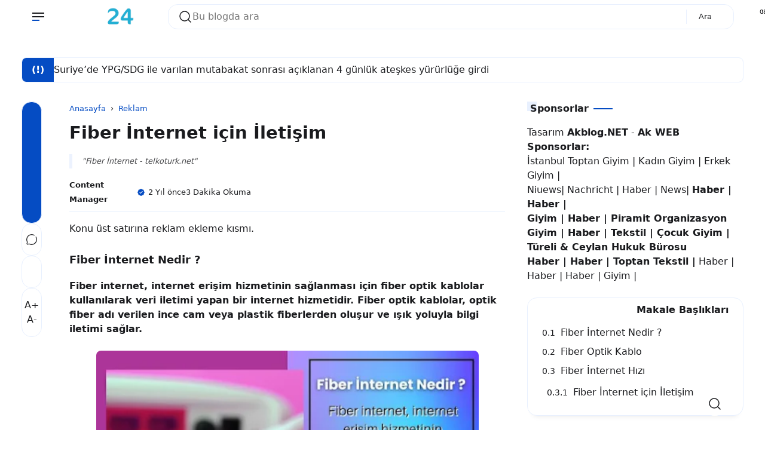

--- FILE ---
content_type: text/html; charset=UTF-8
request_url: https://www.haber24.gen.tr/2023/03/fiber-internet-icin-iletisim.html
body_size: 106331
content:
<!DOCTYPE html>
<html data-theme='light' dir='ltr' lang='tr'>
<head>
<!-- Tema Adı. : AkWeb 5.7 (Lisanslı Tema) Tema Link : ak.web.tr Oluşturan : Akblog.Net - Ak.Web.TR -->
<!-- [ tüm başlık içeriği ] -->
<meta content='width=device-width, initial-scale=1.0' name='viewport'/>
<meta content='IE=edge' http-equiv='X-UA-Compatible'/>
<meta content='text/html; charset=UTF-8' http-equiv='Content-Type'/>
<meta content='yes' name='apple-mobile-web-app-capable'/>
<meta content='' name='theme-color'/>
<meta content='' name='msapplication-navbutton-color'/>
<meta content='' name='apple-mobile-web-app-status-bar-style'/>
<meta content='blogger' name='generator'/>
<link href='https://www.haber24.gen.tr/favicon.ico' rel='icon' type='image/x-icon'/>
<link href='https://www.haber24.gen.tr/2023/03/fiber-internet-icin-iletisim.html' rel='canonical'/>
<link href='https://www.haber24.gen.tr/2023/03/fiber-internet-icin-iletisim.html?m=1' rel='alternate'/>
<link rel="alternate" type="application/atom+xml" title="Haber 24 - Son Dakika Online Ekonomi Politika Siyaset Magazin Spor Haberleri - Atom" href="https://www.haber24.gen.tr/feeds/posts/default" />
<link rel="alternate" type="application/rss+xml" title="Haber 24 - Son Dakika Online Ekonomi Politika Siyaset Magazin Spor Haberleri - RSS" href="https://www.haber24.gen.tr/feeds/posts/default?alt=rss" />
<link rel="service.post" type="application/atom+xml" title="Haber 24 - Son Dakika Online Ekonomi Politika Siyaset Magazin Spor Haberleri - Atom" href="https://www.blogger.com/feeds/3640175037010697654/posts/default" />

<link rel="alternate" type="application/atom+xml" title="Haber 24 - Son Dakika Online Ekonomi Politika Siyaset Magazin Spor Haberleri - Atom" href="https://www.haber24.gen.tr/feeds/7520954137218624736/comments/default" />
<link href='https://blogger.googleusercontent.com/img/b/R29vZ2xl/AVvXsEibhLa72-0yuy9DwjwYPNNh-OIZdh_rjzJy52XbKL8wDGtsyHa4zY4aBda4Vy2pSMzplL09FNJc2cHpecMX4Ye8i0-ot11dvupqY7kD0kIbKz_S-LhKEMSZ5SGXaE-pl7jMMRnLIkvFRIg/w640-h320/Fiber+%25C4%25B0nternet+Nedir.jpg' rel='image_src'/>
<meta content='Fiber İnternet - telkoturk.net' name='description'/>
<!-- [ openGraphMetaData ] -->
<meta content='Haber 24 - Son Dakika Online Ekonomi Politika Siyaset Magazin Spor Haberleri' property='og:site_name'/>
<meta content='id_ID' property='og:locale'/>
<meta content='en_US' property='og:locale:alternate'/>
<meta content='en_GB' property='og:locale:alternate'/>
<meta content='https://www.haber24.gen.tr/favicon.ico' property='og:logo'/>
<meta content='article' property='og:type'/>
<meta content='https://www.haber24.gen.tr/2023/03/fiber-internet-icin-iletisim.html' property='og:url'/>
<meta content='Fiber İnternet için İletişim' property='og:title'/>
<meta content='Fiber İnternet - telkoturk.net' property='og:description'/>
<meta content='https://blogger.googleusercontent.com/img/b/R29vZ2xl/AVvXsEibhLa72-0yuy9DwjwYPNNh-OIZdh_rjzJy52XbKL8wDGtsyHa4zY4aBda4Vy2pSMzplL09FNJc2cHpecMX4Ye8i0-ot11dvupqY7kD0kIbKz_S-LhKEMSZ5SGXaE-pl7jMMRnLIkvFRIg/w1200-h630-p-k-no-nu/Fiber+%25C4%25B0nternet+Nedir.jpg' property='og:image'/>
<!-- Schema (Şema) Arama -->
<script type='application/ld+json'>
  { "@context": "https://schema.org", "@type": "WebSite", "url": "https://www.haber24.gen.tr/", "potentialAction": { "@type": "SearchAction", "target": "https://www.haber24.gen.tr/?q={search_term}", "query-input": "required name=search_term" } }
  </script>
<!-- Title -->
<title>Fiber İnternet için İletişim | Haber 24 - Son Dakika Online Ekonomi Politika Siyaset Magazin Spor Haberleri</title>
<style id='page-skin-1' type='text/css'><!--
:root { --bg-color: #ffffff; --text-color: #1a1b1e; --link-color: #054cc3; --soft-line: #e8f0fe; --line-dark: #1a1b1e; --bg-card: #ffffff; --bg-dark: #17181a; --link-dark: #5997ff; --soft-red: #fdf2f2; --soft-blue: #ebf5ff; --soft-green: #f3faf7; --soft-yellow: #fdfdea; --skl-soft: #e6e6e6; --skl-softer: #f0f0f0; --skl-bold: #d6d6d6; --skl-bolder: #c9c9c9; }
:root[data-theme=dark] { --bg-color: #17181a; --text-color: #F7F8F8; --link-color: #5997ff; --soft-line: #252525; --bg-card: #1a1b1e; --bg-dark: #1a1b1e; --line-dark: #F7F8F8; --skl-soft: #202020; --skl-softer: #303030; --skl-bold: #d6d6d61a; --skl-bolder: #c9c9c91a; }
:root[data-theme=dark].purple {--soft-line: #5154911a;} :root[data-theme=dark].green {--soft-line: #008c5f1a;} :root[data-theme=dark].orange {--soft-line: #F08A4B1a;} :root[data-theme=dark].red {--soft-line: #d930251a;} :root[data-theme=dark].pink {--soft-line: #ff62891a;} .yzCS {border: 4px solid transparent;} :root .blue { border: 4px solid var(--soft-line);border-radius:1rem;} :root.purple { --link-color: #515491; --soft-line: #e7e8ee; } :root.purple .purple { border: 4px solid var(--soft-line);border-radius:1rem;} :root.green { --link-color: #008c5f; --soft-line: #dfede9; } :root.green .green { border: 4px solid var(--soft-line);border-radius:1rem;} :root.orange { --link-color: #F08A4B; --soft-line: #f7ede7; } :root.orange .orange { border: 4px solid var(--soft-line);border-radius:1rem;} :root.red { --link-color: #d93025; --soft-line: #f5e4e3; } :root.red .red { border: 4px solid var(--soft-line);border-radius:1rem;} :root.pink { --link-color: #ff6289; --soft-line: #f5e4e3;} :root.pink .pink { border: 4px solid var(--soft-line);border-radius:1rem;} :root.purple .blue, :root.green .blue, :root.orange .blue, :root.red .blue, :root.pink .blue {border: 4px solid transparent;} :root .blue:after, :root.purple .purple:after, :root.green .green:after, :root.orange .orange:after, :root.red .red:after, :root.pink .pink:after { content: ''; background-image: url('data:image/svg+xml,%3Csvg xmlns="http%3A%2F%2Fwww.w3.org%2F2000%2Fsvg" width="16" height="16" viewBox="0 0 24 24"%3E%3Cpath fill="none" stroke="white" stroke-linecap="round" stroke-linejoin="round" stroke-width="2" d="M20 7L10 17l-5-5"%2F%3E%3C%2Fsvg%3E'); width: 16px; height: 16px; position: absolute; top: 2px; left: 2px; margin: 0; padding: 0; } :root.purple .blue:after, :root.green .blue:after, :root.orange .blue:after, :root.red .blue:after, :root.pink .blue:after {content:none;} .yzCS > .swatch { height: 20px; width: 20px; border-radius: 0.5rem; }
/* start */
.absolute {position:absolute} .ai-c, .ai-center { align-items: center; } .as-c, .as-center { align-self: center; } .as-baseline {align-self: baseline; } .as-end {align-self: end;} .bb-1-lg { border-bottom: 1px solid lightgray; } .bb-1-sl { border-bottom: 1px solid var(--soft-line); } .bg-bg-color {background: var(--bg-color)} .border-1-sl, .border-1-softline { border: 1px solid var(--soft-line); } .bg-dark { background: #090d15; } .bg-soft-red {background: var(--soft-red)} .block {display:block} .bold { font-weight: 600; } .br-03 { border-radius: 0.3rem; } .br-05 { border-radius: 0.5rem; } .br-1 { border-radius: 1rem; } .br-50 { border-radius: 50%; } .border-soft-line {border: 1px solid var(--soft-line)} .bottom-1rem {bottom: 1rem;} .card { background: var(--bg-card); border-radius: 1rem; padding: 0.75rem; border: 1px solid var(--soft-line); box-shadow: 0 10px 10px -10px rgb(0 0 0 / 10%);} .color-inherit {color:inherit} .link {color: var(--link-color); cursor: pointer;} .dn, .d-none, .none { display: none; } .fixed {position:fixed} .flex { display: flex; } .flex-1 { flex: 1; } .flex-2 { flex: 2; } .fg-1, .grow-1 { flex-grow: 1; } .fd-col, .column { flex-direction: column; } .fd-row, .row { flex-direction: row; } .fit-content { width: fit-content; } .float-right {float: right} .fs-07 { font-size: 0.7rem; } .fs-08 { font-size: 0.8rem; } .fs-09 { font-size: 0.9rem; } .fs-1-8 { font-size: 1.8rem; } .fs-2 { font-size: 2rem; } .fsi, .italic { font-style: italic; } .fw-600 { font-weight: 600; } .fw-700 { font-weight: 700; } .g-05 { gap: 0.5rem; } .g-025 { gap: 0.25rem; } .g-1 { gap: 1rem; } .g-2 { gap: 2rem; } .g-3 { gap: 3rem; } .hidden { visibility: hidden; height: 0; width: 0; } .ic { max-height: 24px; max-width: 24px; } .jc-fe, .js-flexend { justify-content: flex-end; } .jc-c, .jc-center { justify-content: center; } .jc-e, .jc-end { justify-content: end; } .jc-r, .jc-right { justify-content: right; } .jc-sb, space-between { justify-content: space-between; } .lh-2-5 { line-height: 2.5rem; } .max-line-1, .max-line-2, .max-line-3 { overflow: hidden; text-overflow: ellipsis; display: -webkit-box !important; -webkit-box-orient: vertical; } .max-line-1 { -webkit-line-clamp: 1; } .max-line-2 { -webkit-line-clamp: 2; } .max-line-3 { -webkit-line-clamp: 3; } .mb-0 { margin-bottom: 0!important; } .mb-025 { margin-bottom: 0.25rem!important; } .mb-05 { margin-bottom: 0.5rem!important; } .mb-1 { margin-bottom: 1rem !important; } .mb-2 { margin-bottom: 2rem; } .mb-min-2px { margin-bottom: -2px; } .mt-1 { margin-top: 1rem !important; } .mt-1-05 { margin-top: 1.5rem !important; } .mt-2 { margin-top: 2rem !important; } .mt-4 { margin-top: 4rem; } .mt-5 { margin-top: 5rem; } .mh-100vh { min-height: 100vh; } .mie-03 { margin-inline-end: 0.3rem; } .mie-04 { margin-inline-end: 0.4rem; } .mie-2 { margin-inline-end: 2rem; } .mx-05 { margin-left: 0.5rem; margin-right: 0.5rem; } .my-05 { margin-top: 0.5rem; margin-bottom: 0.5rem; } .my-1 { margin-top: 1rem !important; margin-bottom: 1rem !important; } .my-2 { margin-top: 2rem !important; margin-bottom: 2rem !important; } .opa-08 { opacity: 80%; } .pos-abso { position: absolute; } .pointer { cursor: pointer; } .p-025 { padding: 0.25rem; } .p-05 { padding: 0.5rem; } .p-075 { padding: 0.75rem; } .p-1 { padding: 1rem; } .pl-1 {padding-left: 1rem;} .px-05 { padding-left: 0.5rem; padding-right: 0.5rem; } .px-1 { padding-left: 1rem; padding-right: 1rem; } .px-1-05 { padding: 0 1.5rem; } .py-05 { padding-top: 0.5rem; padding-bottom: 0.5rem; } .py-1 { padding: 1rem 0!important; } .pt-05 { padding-top: 0.5rem; } .pt-1 { padding-top: 1rem; } .pt-2 { padding-top: 2rem; } .pb-05 { padding-bottom: 0.5rem; } .relative { position: relative; } .row-reverse { flex-direction: row-reverse; } .shadow { box-shadow: 0 10px 10px -10px rgb(0 0 0 / 10%); } .sticky { position: sticky; } .ta-c { text-align: center; } .top-0 { top: 0; } .w-fill { width: -moz-available!important; width: -webkit-fill-available!important; } .w-full, .width-100 { width: 100%; } .wrap { flex-wrap: wrap; } .zindex-1 { z-index: 1; }
/* end */
*, *::before, *::after { margin: 0; padding: 0; box-sizing: border-box; outline: 0; border: 0; max-width: -moz-available; max-width: -webkit-fill-available; } html { height: 100%; background: var(--bg-color) !important; } body { width: 1240px; background: var(--bg-color); color: var(--text-color); margin: 0 auto; overflow-x: hidden; font-family: system-ui; line-height: 1.5rem; justify-content: space-between; scrollbar-width: 5px; padding: 0 1rem; } main { flex: 2; order: 2; max-width: 67%; } nav { order: 1; flex: 1; } aside { flex: 1; order: 3; max-width: 30%; height: auto; width: -moz-available; width: -webkit-fill-available; transition: 0.5s ease; padding: 0; } footer { order: 4; } #downfooter {order:5;} ::-webkit-scrollbar { width: 5px; height: 5px; } ::-webkit-scrollbar-thumb { background: lightgray; border-radius: 10px; } ::-webkit-scrollbar-track { border-radius: 10px; background: rgba(211, 211, 211, 0.15); } header svg path {stroke: var(--text-color);} #theme-toggle .active { border: 1.5px solid var(--link-color); } #theme-toggle > span { border: 1.5px solid var(--soft-line); } abbr { cursor: help; } kbd, p > code, div > code { border: 1px solid var(--soft-line); padding: 2px 5px 3px; } kbd { border-radius: 5px; box-shadow: 1px 1px 0 0 var(--soft-line); } img { border: 0; padding: 0; margin: 0; position: relative; max-width: 100%; object-fit: cover; height: auto; } a { text-decoration: none; color: var(--link-color); } summary { cursor: pointer; } .post-body textarea, .post-body input { outline: 1px solid var(--soft-line); .post-body a {margin: 0!important;} background: var(--bg-card); border-radius: 0.25rem; margin: 0.25rem 0 0.5rem; padding: 0.5rem; } body.inpage article, body.inpage article h1 { margin: 0 0 1.5rem; width: -moz-available; width: -webkit-fill-available; } li { list-style: none; } input, textarea { display: block; width: -moz-available; width: -webkit-fill-available; background: 0; font: inherit; color: var(--text-color); } footer .widget { padding: 1rem 0; } .widget#HTML92, .widget#Header1 { padding: 0; } /* Button */ button { font: inherit; background: 0; border: 0; text-align: left; cursor: pointer; }
.btn-primary, .btn-secondary, .btn-inactive, .timer { width: fit-content; padding: 0.5rem 1.25rem 0.5rem; border-radius: 1rem; cursor: pointer; } .btn-primary, .timer { background: var(--link-color); color: var(--bg-color); } .timer {display: inline-block;} .timer-count {padding-inline-start: 0.5rem;} .btn-secondary { background: var(--bg-card); color: var(--text-color); border: 1px solid var(--soft-line); } .btn-inactive { background: var(--soft-line); color: var(--text-color); border: 1px solid var(--soft-line); cursor: not-allowed; } .btn-primary.more { width: fit-content; align-self: flex-end; } .btn-primary:hover, .btn-secondary:hover, #share:hover { box-shadow: 0 10px 10px -10px rgb(0 0 0 / 10%); } .btn-inactive:hover { box-shadow: none !important; }
.btn-primary, .timer, .btn-demo, .btn-download, .btn-buy, .btn-send, .btn-wa, .btn-contact { width: fit-content; padding: 0.25rem 1.25rem 0.5rem; cursor: pointer; border-radius: 1rem; border:none!important; } .btn-primary, .timer, .btn-demo, .btn-download, .btn-buy, .btn-send, .btn-wa, .btn-contact { background: var(--link-color); color: white; } .btn-primary a:hover, a.btn-primary:hover, .btn-demo:hover, .btn-download:hover, .btn-buy:hover, .btn-send:hover, .btn-wa:hover, .btn-contact:hover { color: lightgrey!important; } .btn-demo:before, .btn-download:before, .btn-buy:before, .btn-send:before, .btn-wa:before, .btn-contact:before { content: ''; width: 1.1rem; height: 1.1rem; display: inline-flex; background-position: center; margin-inline-end: 0.5rem; vertical-align: text-bottom; } .btn-demo:before { background-image: url("data:image/svg+xml,%3Csvg xmlns='http://www.w3.org/2000/svg' width='1.1rem' height='1.1rem' viewBox='0 0 24 24'%3E%3Cg fill='none' stroke='white' stroke-linecap='round' stroke-width='1.5'%3E%3Cpath stroke-linejoin='round' d='m16.219 17.114l-.51 2.959a1.164 1.164 0 0 1-2.213.093l-2.788-7.882A1.164 1.164 0 0 1 12.2 10.79l8.036 2.788a1.164 1.164 0 0 1-.116 2.234l-3.112.51a1.165 1.165 0 0 0-.79.791'/%3E%3Cpath d='M21.502 9.314A9.726 9.726 0 1 0 9.297 21.5'/%3E%3C/g%3E%3C/svg%3E"); } .btn-download:before{ background-image: url("data:image/svg+xml,%3Csvg xmlns='http://www.w3.org/2000/svg' width='1.1rem' height='1.1rem' viewBox='0 0 24 24'%3E%3Cg fill='none' stroke='white' stroke-linecap='round' stroke-width='1.5'%3E%3Cpath stroke-miterlimit='10' d='M12 15.238V3.213'/%3E%3Cpath stroke-linejoin='round' d='m7.375 10.994l3.966 3.966a.937.937 0 0 0 1.318 0l3.966-3.966'/%3E%3Cpath stroke-linejoin='round' d='M2.75 13.85v4.625a2.313 2.313 0 0 0 2.313 2.313h13.874a2.313 2.313 0 0 0 2.313-2.313V13.85'/%3E%3C/g%3E%3C/svg%3E"); } .btn-buy:before{ background-image: url("data:image/svg+xml,%3Csvg xmlns='http://www.w3.org/2000/svg' width='1.1rem' height='1.1rem' viewBox='0 0 24 24'%3E%3Cg fill='none' stroke='white' stroke-linecap='round' stroke-linejoin='round'%3E%3Cpath stroke-width='2.5' d='M7.537 21.25h.01m10.391 0h.011'/%3E%3Cpath stroke-width='1.5' d='M4.628 6.526h13.097a4.001 4.001 0 0 1 1.543.237A1.734 1.734 0 0 1 20.29 7.88a3.716 3.716 0 0 1-.213 1.686c-.131.57-.25 1.188-.369 1.71a94.616 94.616 0 0 0-.736 3.562a2.92 2.92 0 0 1-.629 1.567a2.243 2.243 0 0 1-1.686.582H9.805a8.643 8.643 0 0 1-1.662 0a1.637 1.637 0 0 1-1.33-.985a16.623 16.623 0 0 1-.463-2.019c-.095-.534-.214-1.068-.332-1.603c-.416-1.983-.89-3.942-1.39-5.853m0 0C4.32 5.267 4 4.009 3.69 2.75M19.553 12H5.934'/%3E%3C/g%3E%3C/svg%3E"); } .btn-send:before{ background-image: url("data:image/svg+xml,%3Csvg xmlns='http://www.w3.org/2000/svg' width='1.1rem' height='1.1rem' viewBox='0 0 32 32'%3E%3Cpath fill='white' d='m27.45 15.11l-22-11a1 1 0 0 0-1.08.12a1 1 0 0 0-.33 1L7 16L4 26.74A1 1 0 0 0 5 28a1 1 0 0 0 .45-.11l22-11a1 1 0 0 0 0-1.78m-20.9 10L8.76 17H18v-2H8.76L6.55 6.89L24.76 16Z'/%3E%3C/svg%3E"); } .btn-wa:before{ background-image: url("data:image/svg+xml,%3Csvg xmlns='http://www.w3.org/2000/svg' width='1.1rem' height='1.1rem' viewBox='0 0 24 24'%3E%3Cpath fill='white' d='M16.6 14c-.2-.1-1.5-.7-1.7-.8c-.2-.1-.4-.1-.6.1c-.2.2-.6.8-.8 1c-.1.2-.3.2-.5.1c-.7-.3-1.4-.7-2-1.2c-.5-.5-1-1.1-1.4-1.7c-.1-.2 0-.4.1-.5c.1-.1.2-.3.4-.4c.1-.1.2-.3.2-.4c.1-.1.1-.3 0-.4c-.1-.1-.6-1.3-.8-1.8c-.1-.7-.3-.7-.5-.7h-.5c-.2 0-.5.2-.6.3c-.6.6-.9 1.3-.9 2.1c.1.9.4 1.8 1 2.6c1.1 1.6 2.5 2.9 4.2 3.7c.5.2.9.4 1.4.5c.5.2 1 .2 1.6.1c.7-.1 1.3-.6 1.7-1.2c.2-.4.2-.8.1-1.2zm2.5-9.1C15.2 1 8.9 1 5 4.9c-3.2 3.2-3.8 8.1-1.6 12L2 22l5.3-1.4c1.5.8 3.1 1.2 4.7 1.2c5.5 0 9.9-4.4 9.9-9.9c.1-2.6-1-5.1-2.8-7m-2.7 14c-1.3.8-2.8 1.3-4.4 1.3c-1.5 0-2.9-.4-4.2-1.1l-.3-.2l-3.1.8l.8-3l-.2-.3c-2.4-4-1.2-9 2.7-11.5S16.6 3.7 19 7.5c2.4 3.9 1.3 9-2.6 11.4'/%3E%3C/svg%3E"); } .btn-contact:before{ background-image: url("data:image/svg+xml,%3Csvg xmlns='http://www.w3.org/2000/svg' width='1.1rem' height='1.1rem' viewBox='0 0 16 16'%3E%3Cg fill='white'%3E%3Cpath d='M11 6a3 3 0 1 1-6 0a3 3 0 0 1 6 0'/%3E%3Cpath fill-rule='evenodd' d='M0 8a8 8 0 1 1 16 0A8 8 0 0 1 0 8m8-7a7 7 0 0 0-5.468 11.37C3.242 11.226 4.805 10 8 10s4.757 1.225 5.468 2.37A7 7 0 0 0 8 1'/%3E%3C/g%3E%3C/svg%3E"); }
/* Header */
header { display: flex; height: 3.5rem; max-height: 3.5rem; z-index: 11; background: var(--bg-color); color: var(--text-color); position: fixed; width: 1340px; margin: 0 auto; inset: 0; padding: 0 1rem;} header .skl { border-radius: 1rem; } .scrolldown header { top: -4rem; transition: 0.5s ease-in-out; } .scrollup header {top:0; transition: 0.25s ease-in-out; border-top: 1px solid var(--bg-color);} .navactive header, .scrollup header { top:0; border-bottom: 1px solid var(--soft-line); } .section .widget { position: relative; } header .section { display: flex; justify-content: space-between; align-items: center; height: 3.5rem; padding: 0 0.5rem; margin-inline-end: 2rem; } header .widget { align-items: center; padding: 1rem; overflow: hidden; } header img { height: 3rem; width: auto; padding: 0.5rem 0.5rem 0.5rem 0; vertical-align: -webkit-baseline-middle; animation: kiri 0.5s ease, fade-in 0.5s ease; } .img-desc img { margin-bottom: -0.75rem; } [data-theme=dark] header img { filter: invert(1); } [data-theme=light] .ic-moon:not(.modal-content .ic-moon), [data-theme=dark] .ic-sun:not(.modal-content .ic-sun) {display:none} header .blog-title-wrap { animation: turun 0.7s ease, fade-in 0.7s ease; } header .blog-title a { color: inherit; font-size: 1rem; } header .title-description { animation: naik 1s ease, fade-in 1s ease; font-size: 0.7rem; margin-top: -0.3rem; overflow: hidden; white-space: nowrap; text-overflow: ellipsis; text-wrap: wrap; } header ul { margin: 0; padding: 0; flex-direction: column; align-items: flex-start; height: -moz-available; height: -webkit-fill-available; display: flex; gap: 1rem; align-items: center; } header ul li { min-width: fit-content; } header ul li a { color: var(--text-color); } #Header1 { flex-grow: 1; } .ContactForm input, .ContactForm textarea { border-radius: 0.5rem; padding: 0.5rem; margin: 0.5rem 0 1rem; background: var(--bg-color); color: var(--text-color); } #ContactForm1_contact-form-submit { background: var(--link-color); color: var(--bg-color); } .goog-te-combo { margin: 4px 0; border: 1px solid var(--soft-line); border-radius: 0.5rem; padding: 0.5rem; width: -moz-available; width: -webkit-fill-available; } .hamburger { display: flex; transition: all 0.5s ease; align-self: center; } .hamburger.navactive .line:nth-child(1), .toc.read .line:nth-child(1) { transform: rotate(-45deg) translate(-4px, 5px); transition: all 0.5s ease; } .hamburger.navactive .line:nth-child(2), .toc.read .line:nth-child(2) { opacity: 0; transition: all 0.5s ease; } .hamburger.navactive .line:nth-child(3), .toc.read .line:nth-child(3) { transform: rotate(45deg) translate(-4px, -4px); transition: all 0.5s ease; } .hamburger, .toc { flex-direction: column; cursor: pointer; animation: kiri 0.5s ease, fade-in 0.7s ease; margin: 0 0.5rem 0 0; } .hamburger .line, .toc .line { width: 20px; height: 2px; background-color: var(--text-color); margin: 2px; transition: all 0.5s ease; } .toc .line { width: 10px; height: 2px; } .hamburger .line:last-child { background-color: var(--link-color); align-self: start; width: 50%; } .hamburger.navactive .line:last-child { width: 20px; } nav { position: absolute; top: 3.5rem; overflow-y: auto; border-radius: 0.5rem; left: -100%; height: 0; width: 0; transition: 0.5s ease; display: block; overflow: hidden; } nav #side-nav { overflow-y: auto; } nav a { color: inherit; } nav ul { display: flex; flex-direction: column; gap: 0.5rem; } #side-nav-bottom { background: var(--bg-card); bottom: 0; } .hamburger.navactive { z-index: 11; } .navactive nav { width: 30%; left: 0; top: 3.45rem; z-index: 11; display: flex; transition: 0.5s ease; max-height: 100vh; min-height: 92%; height: -moz-available; height: -webkit-fill-available; border-right: 1px solid var(--soft-line); background-color: var(--bg-card); margin-left: 0; padding: 0 2rem; position: fixed; border-radius: 0; } .navactive .overlay { display: block!important; transition: 0.5s; } .navactive .overlay nav { display: flex; flex-direction: column; justify-content: center; align-items: center; height: 100%; } .navactive .overlay nav ul li { margin-right: 0; margin-bottom: 20px; } #mobile-menu .widget div > * { animation: naik 0.5s ease, fade-in 0.7s ease; } #bmBtn svg { width: 22px; height: 22px; } svg.ic-verified path { fill: var(--link-color); } [data-theme=light] .d-flex-light, [data-theme=dark] .d-flex-dark { display: flex !important; } .overlay { position: fixed; background-color: transparent; z-index: 10; inset: 0; display:none!important; } .cont, .recent, .random { display: flex; flex-wrap: wrap; align-items: flex-start; justify-content: flex-start; gap: 2rem 2%; } .items { flex: 1 1 23%; max-width: 23.5%; min-width: 23%; position: relative; border-radius: 1rem; } .info { padding: 0.5rem 0 0; overflow: hidden; text-overflow: ellipsis; } .info .meta { overflow: hidden; white-space: nowrap; text-overflow: ellipsis; align-items: center; margin-top: 0.25rem; } /* .meta > *:not(:last-child,:first-child):after { content: "-"; margin: 0 0 0 0.25rem; } */ .info .post-title { font-size: 1rem; overflow-wrap: anywhere; } .info .post-summary { font-size: 0.9rem; display:none!important; } #iklanAtas, #iklanTengah, #iklanBawah, .ads { margin: 1rem 0; } .post-labels { color: var(--link-color); } .label-name { color: inherit; display: flex; } .label-count { font-size: 0.8rem; margin-left: 0.5rem; text-wrap: nowrap; display: inline-flex; color: var(--link-color); background: var(--soft-line); border-radius: 20rem; padding: 0 0.5rem; width: fit-content; } .yzTotalPosts.label-count {background: transparent;} .yz-cloud-label { display: flex; flex-wrap: wrap; } .top-blog .yz-cloud-label, main .yz-cloud-label { display: flex; overflow-x: auto; flex-wrap: nowrap; } .yz-cloud-label .item { display: flex; text-wrap: nowrap; } .yz-cloud-label .item a { padding: 0.5rem 1rem 0.5rem 1.25rem; margin: 0 0.5rem 0.5rem 0; border-radius: 1rem; border: 1px solid var(--soft-line);} .label-name.home { padding: 0.5rem 1rem!important; border: 1px solid var(--soft-line); } .yz-list-label { display: flex; flex-direction: column; } .yz-list-label .item { padding-bottom: 0.5rem; display: flex; justify-content: space-between; } .yz-list-label .item a { display: flex; gap: 1rem; color: var(--text-color); } .img-thumb { border: 0; position: relative; object-fit: cover; width: -moz-available; width: -webkit-fill-available; aspect-ratio: 16/9; border-radius: 1rem; display: block; } #detailProduct .img-thumb { width: auto; height: 4rem; } .inpost article.post-body, .inpage article.post-body { overflow-wrap: anywhere; max-width: 100%; padding-bottom: 1rem; width: -moz-available; width: -webkit-fill-available; border-bottom: 1px solid var(--soft-line); overflow: hidden; } .index .post-title { font-size: 1rem; } .post-title, .post-title a { color: inherit !important; } .post-body .separator a { margin-left: 0 !important; margin-right: 0 !important; } #blog-pager, #blog-pager { margin-top: 1rem; border-top: 1px solid var(--soft-line); border-bottom: 1px solid var(--soft-line); padding: 1rem 0; } body.inpost #blog-pager, body.inpage #blog-pager { margin-top: 2rem; } body.inpost #blog-pager a span, body.inpage #blog-pager a span {color: var(--text-color);} body.inpost article .sticky, body.inpage article .sticky { position: sticky; top: 0; background-color: var(--bg-color); z-index: 1; overflow: hidden; text-overflow: ellipsis; display: -webkit-box !important; -webkit-box-orient: vertical; -webkit-line-clamp: 1; } body.inpost .post-body table, body.inpage .post-body table { width: fit-content; } body.inpost .post-body table caption, body.inpage .post-body table caption { display: inline-table; } body.inpost .post-body table *, body.inpage .post-body table * { text-align: -webkit-match-parent; } body.inpost .post-body table th, body.inpost .post-body table td, body.inpage .post-body table th, body.inpage .post-body table td { margin-bottom: 5px; } body.inpost .post-body table a, body.inpage .post-body table a { margin-bottom: 6px; } body.inpost .post-body table, body.inpage .post-body table, body.inpost .post-body table img, body.inpage .post-body table img, body.inpost .post-body .separator img, body.inpage .post-body .separator img { max-width: 100%; height: auto; border-radius: 0.5rem; position: relative; display: revert; margin: 1.5rem 0; } body.inpost .post-body table img, body.inpage .post-body table img { margin: 0; box-shadow: 0 10px 10px -10px rgb(0 0 0 / 10%); } body.inpost .post-body table img, body.inpage .post-body table img, td.tr-caption {z-index: 0;} td.tr-caption {position: absolute;} body.inpost .main li, body.inpage .main li { list-style: unset; margin-inline-start: 1rem; } body.inpost .main li::marker, body.inpage .main li::marker { color: var(--link-color); } .post-body table a { display: flex; } .post-body .tr-caption { font-size: 0.7rem; text-align: left!important; background: transparent; position: relative; padding-inline-start: 1.25rem; } .post-body .tr-caption::before { border-bottom: 1.5px solid var(--link-color); content: ''; display: block; height: 1px; left: 0; position: absolute; top: 0.75rem; width: 0.75rem; overflow: auto; } .post-body .tr-caption::after { border-left: 1.5px solid var(--link-color); content: ""; height: 0.65rem; left: 0; position: absolute; width: 1px; top: 0.15rem; } body.inpost .post-body h2, body.inpage .post-body h2, body.inpost .post-body h3, body.inpage .post-body h3, body.inpost .post-body h4, body.inpage .post-body h4, body.inpost .post-body h5, body.inpage .post-body h5, body.inpost .post-body h6, body.inpage .post-body h6 { line-height: 2rem; padding: 0.5rem 1rem; margin: 0 -1rem; display: block; position: relative; background: var(--bg-color); } .post-body h2 { font-size: 1.2rem; } .post-body h3 { font-size: 1.15rem; } .post-body h4 { font-size: 1.1rem; } .post-body h5 { font-size: 1.05rem; } .post-body h6 { font-size: 1rem; } main { gap: 3%; } body.inpost .main, body.inpage .main { display: flex; flex-direction: row; min-width: 67%; padding: 0; } body.inpost #Blog1, body.inpage #Blog1 { max-width: 100%; width: -moz-available; width: -webkit-fill-available; gap: 0; padding-left: 6rem; border: 0; } body.inpost #HTML93, body.inpage #HTML93 { order: -1; padding: 1.5rem 0 2rem; } body.inpost #HTML93 .widget-content, body.inpage #HTML93 .widget-content { height: 100%; } #share-container { margin: 0; position: absolute; left: 0; flex-direction: column-reverse; gap: 0.5rem; } .font-resizer, .btn-share { flex-direction: column; border-radius: 1rem; border: 1px solid var(--soft-line); } .font-resizer { padding: 1rem 0; background: var(--bg-card); gap: 1rem; } .font-resizer input { cursor: pointer; } .font-resizer span { align-self: center; color: var(--soft-line); } #main .Text { padding: 0 0 0.5rem; } body.inpost #HTML92, body.inpage #HTML92 { border-radius: 0.5rem; transition: all 0.5s ease; border: none; } body.inpost #HTML92 .widget-content, body.inpage #HTML92 .widget-content { background: var(--bg-color); border-radius: 0.5rem; overflow-x: hidden; overflow-y: scroll; max-height: 100vh; margin: 2rem 0; } .toc { margin: 0 0.5rem 0 0; } .toc-title { width: max-content; float: right; margin: -0.5rem 0 0.5rem 0; padding: 0 0 0 1rem; } .toc-title .subtitle { padding-bottom: 0; } .table-of-content { clear: right; } .read .toc-close, .toc-open { display: block; } .read .overlay { display: block!important; } body.inpost .table-of-content-container, body.inpage .table-of-content-container { background: var(--bg-card); padding: 1rem 1rem 1.5rem 0; min-width: 30%; border-left: 1px solid var(--soft-line); } body.inpost .table-of-content-container.close svg.toc-c, body.inpage .table-of-content-container.close svg.toc-c, body.inpost .table-of-content-container.open svg.toc-o, body.inpage .table-of-content-container.open svg.toc-o { display: block; } body.inpost .table-of-content div, body.inpage .table-of-content div { padding: 0.25rem 0 0 0.5rem; overflow: hidden; text-overflow: ellipsis; -webkit-box-orient: vertical; -webkit-line-clamp: 1; line-height: 1.7rem; } body.inpost .table-of-content-container a, body.inpage .table-of-content-container a { text-overflow: clip; white-space: nowrap; color: var(--text-color); padding-left: 1rem; } body.inpost .table-of-content-container div.read::before, body.inpage .table-of-content-container div.read::before { border-left: 5px solid var(--link-color); content: ""; position: absolute; left: 0; height: 1.75rem; } body.inpost .table-of-content-container div.read > a, body.inpage .table-of-content-container div.read > a { color: var(--link-color); } body.inpost .table-of-content ul, body.inpage .table-of-content ul { padding-left: 0.5rem; } body.inpost .main p, body.inpage .main p { margin: 0.5rem 0; } body.inpost .post-body pre, body.inpage .post-body pre, body.inpost .post-body blockquote, body.inpage .post-body blockquote, .blockquote { word-break: break-word; white-space: unset; padding: 0.5rem 1rem; border-radius: 0.5rem; position: relative; margin: 1rem 0; font-style: italic; font-family: monospace; background: var(--soft-line); color: var(--link-color); } body.inpost .post-body pre, body.inpage .post-body pre { max-height: 15rem; overflow: auto; background: var(--bg-color); color: var(--text-color); white-space: pre-wrap; font-family: monospace; display: flex; } .line-number-container { display: flex; flex-direction: column; justify-content: flex-start; align-items: flex-end; padding-right: 1.5em; color: dimgray; } .line-number-container span { font-size: 0.8em; width: max-content; } blockquote:before, .blockquote:before { position: absolute; width: 50px; height: 50px; opacity: .05; top: -5px; right: 0px; content: url("data:image/svg+xml; utf8, <svg xmlns='http://www.w3.org/2000/svg' style='width:24px;height:24px' viewBox='0 0 24 24'><path fill='currentColor' d='M14,17H17L19,13V7H13V13H16M6,17H9L11,13V7H5V13H8L6,17Z' /></svg>"); } body.inpost.muncul .post-body h2, body.inpage.muncul .post-body h2, body.inpost.muncul .post-body h3, body.inpage.muncul .post-body h3, body.inpost.muncul .post-body h4, body.inpage.muncul .post-body h4, body.inpost.muncul .post-body h5, body.inpage.muncul .post-body h5, body.inpost.muncul .post-body h6, body.inpage.muncul .post-body h6 { opacity: 0; transition: all 0.6s ease; transform: scale(0.95) translateY(20px); } body.inpost.muncul .post-body img.gerak, body.inpost.muncul .post-body h2.gerak, body.inpage.muncul .post-body h2.gerak, body.inpost.muncul .post-body h3.gerak, body.inpage.muncul .post-body h3.gerak, body.inpost.muncul .post-body h4.gerak, body.inpage.muncul .post-body h4.gerak, body.inpost.muncul .post-body h5.gerak, body.inpage.muncul .post-body h5.gerak, body.inpost.muncul .post-body h6.gerak, body.inpage.muncul .post-body h6.gerak { opacity: 1; transition: all 0.6s ease; transform: scale(1) translateY(0); } body.inpost .post-body pre code, body.inpage .post-body pre code { flex-grow: 1; } pre { border: 1px solid var(--soft-line); position: relative; } pre button { position: sticky; top: 0; right: 0; padding: 0.5rem 0.5rem 0; border: 1px solid var(--soft-line); background: var(--bg-card); border-radius: 0.5rem; height: fit-content; } .cont-feat {max-width: fit-content;} .cont-feat .info { align-self: center; padding: 0 1rem 0 1rem; } .no-featured-img { flex: none; width: auto; }
.cont-feat .info { width: 50%; } .comment-info { display: flex; gap: 0.25rem; align-items: center; } .cont-feat .post-title { font-size: 2rem; line-height: 1.4; } .cont-feat p { font-size: 1rem; line-height: 1.4; margin-bottom: 1rem; } .comment-replies .comment-block { position: relative; border-bottom: 1px solid var(--soft-line); padding: 0 0 1rem; } .feat-img::after { content: ""; background-image: url('data:image/svg+xml,%3Csvg xmlns="http%3A%2F%2Fwww.w3.org%2F2000%2Fsvg" width="14" height="14" viewBox="0 0 24 24"%3E%3Cg fill="%23fafafa"%3E%3Cpath d="m15.99 4.95l.53-.53l-.53.53ZM8.737 19.43l-.53.53l.53-.53Zm-4.116-4.12l.53-.53l-.53.53Zm12.945-.315l-.264-.702l.264.702Zm-1.917.72l.264.703l-.264-.702ZM8.332 8.383l-.704-.258l.704.258Zm.695-1.896l.704.258l-.704-.258Zm-3.182 4.188l.2.723l-.2-.723Zm1.457-.539l-.438-.609l.438.61Zm.374-.345l.57.487l-.57-.487Zm6.575 6.59l.491.568l-.49-.567Zm-.87 1.821l-.723-.199l.723.2Zm.536-1.454l-.61-.438l.61.438ZM2.719 12.755l-.75.005l.75-.005Zm.212-.803l-.65-.374l.65.374Zm8.374 9.391l.001-.75v.75Zm.788-.208l-.371-.652l.371.652Zm9.872-8.83l.733.158l-.733-.158ZM11.697 2.036l.162.732l-.162-.732Zm10.658 8.594a.75.75 0 1 0-1.305.74l1.305-.74Zm-4.349-2.6a.75.75 0 0 0 1.061-1.06l-1.061 1.06ZM9.269 18.9l-4.117-4.12l-1.06 1.06l4.116 4.12l1.061-1.06Zm8.034-4.607l-1.917.72l.528 1.405l1.917-.72l-.528-1.405ZM9.036 8.64l.695-1.896l-1.408-.516l-.695 1.896l1.408.516Zm-2.992 2.756c.712-.196 1.253-.334 1.696-.652l-.876-1.218c-.173.125-.398.198-1.218.424l.398 1.447Zm1.584-3.272c-.293.8-.385 1.018-.523 1.18l1.142.973c.353-.415.535-.944.79-1.637l-1.409-.516Zm.112 2.62c.187-.135.357-.292.507-.467l-1.142-.973a1.366 1.366 0 0 1-.241.222l.876 1.218Zm7.646 4.268c-.689.26-1.214.445-1.626.801l.982 1.135c.16-.14.377-.233 1.172-.531l-.528-1.405ZM14.104 18.4c.225-.819.298-1.043.422-1.216l-1.218-.875c-.318.443-.455.983-.65 1.693l1.446.398Zm-.344-2.586c-.17.146-.322.313-.452.495l1.218.875c.063-.087.135-.167.216-.236l-.982-1.135Zm-8.608-1.036c-.646-.647-1.084-1.087-1.368-1.444c-.286-.359-.315-.514-.315-.583l-1.5.009c.003.582.292 1.07.641 1.508c.35.44.861.95 1.481 1.57l1.061-1.06Zm.494-4.828c-.845.234-1.542.424-2.063.634c-.52.208-1.012.49-1.302.994l1.3.748c.034-.06.136-.18.56-.35c.424-.17 1.022-.337 1.903-.58L5.646 9.95Zm-2.177 2.8a.84.84 0 0 1 .111-.424l-1.3-.748a2.34 2.34 0 0 0-.311 1.182l1.5-.01Zm4.739 7.21c.624.624 1.137 1.139 1.579 1.49c.44.352.931.642 1.517.643l.002-1.5c-.069 0-.224-.029-.585-.316c-.36-.286-.802-.727-1.452-1.378l-1.061 1.06Zm4.45-1.958c-.245.888-.412 1.49-.583 1.917c-.172.428-.293.53-.353.564l.743 1.303c.51-.29.792-.786 1.002-1.309c.21-.524.402-1.225.637-2.077l-1.446-.398Zm-1.354 4.091c.407 0 .807-.105 1.161-.307l-.743-1.303a.835.835 0 0 1-.416.11l-.002 1.5Zm6.527-6.397c1.361-.511 2.463-.923 3.246-1.358c.795-.44 1.431-.996 1.621-1.875l-1.466-.317c-.054.25-.232.52-.883.88c-.663.369-1.638.737-3.046 1.266l.528 1.404ZM16.52 4.42c-1.036-1.037-1.872-1.876-2.595-2.414c-.734-.544-1.508-.897-2.39-.702l.324 1.464c.25-.055.569-.005 1.171.443c.613.455 1.358 1.197 2.429 2.27l1.061-1.06ZM9.731 6.744c.522-1.423.885-2.41 1.25-3.08c.36-.66.628-.84.878-.896l-.323-1.464c-.882.194-1.435.84-1.872 1.642c-.431.792-.837 1.906-1.341 3.282l1.408.516Zm11.32 4.626c.2.355.224.58.181.776l1.466.317c.142-.657-.018-1.26-.343-1.833l-1.305.74Zm-5.592-5.89l2.547 2.55l1.061-1.06l-2.547-2.55l-1.061 1.06Z"%2F%3E%3Cpath d="M1.47 21.47a.75.75 0 0 0 1.06 1.06l-1.06-1.06Zm5.714-3.598a.75.75 0 0 0-1.061-1.06l1.06 1.06ZM2.53 22.53l4.653-4.658l-1.061-1.06l-4.654 4.658l1.062 1.06Z"%2F%3E%3C%2Fg%3E%3C%2Fsvg%3E'); background-position: center; background-repeat: no-repeat; position: absolute; top: 0; left: 0; z-index: 0; width: 14px; height: 14px; background-color: var(--text-color); border-radius: 0.5rem 0; padding: 12px 14px; font-size: 1rem; } [data-theme=dark] .feat-img::after { background-image: url('data:image/svg+xml,%3Csvg xmlns="http%3A%2F%2Fwww.w3.org%2F2000%2Fsvg" width="24" height="14" viewBox="0 0 24 24"%3E%3Cpath fill="currentColor" d="m15.99 4.95l.53-.53l-.53.53ZM8.737 19.43l-.53.53l.53-.53Zm-4.116-4.12l.53-.53l-.53.53Zm12.945-.315l-.264-.702l.264.702Zm-1.917.72l.264.703l-.264-.702ZM8.332 8.383l-.704-.258l.704.258Zm.695-1.896l.704.258l-.704-.258Zm-3.182 4.188l.2.723l-.2-.723Zm1.457-.539l-.438-.609l.438.61Zm.374-.345l.57.487l-.57-.487Zm6.575 6.59l.491.568l-.49-.567Zm-.87 1.821l-.723-.199l.723.2Zm.536-1.454l-.61-.438l.61.438ZM2.719 12.755l-.75.005l.75-.005Zm.212-.803l-.65-.374l.65.374Zm8.374 9.391l.001-.75v.75Zm.788-.208l-.371-.652l.371.652Zm9.872-8.83l.733.158l-.733-.158ZM11.697 2.036l.162.732l-.162-.732Zm10.658 8.594a.75.75 0 1 0-1.305.74l1.305-.74Zm-4.349-2.6a.75.75 0 0 0 1.061-1.06l-1.061 1.06ZM9.269 18.9l-4.117-4.12l-1.06 1.06l4.116 4.12l1.061-1.06Zm8.034-4.607l-1.917.72l.528 1.405l1.917-.72l-.528-1.405ZM9.036 8.64l.695-1.896l-1.408-.516l-.695 1.896l1.408.516Zm-2.992 2.756c.712-.196 1.253-.334 1.696-.652l-.876-1.218c-.173.125-.398.198-1.218.424l.398 1.447Zm1.584-3.272c-.293.8-.385 1.018-.523 1.18l1.142.973c.353-.415.535-.944.79-1.637l-1.409-.516Zm.112 2.62c.187-.135.357-.292.507-.467l-1.142-.973a1.366 1.366 0 0 1-.241.222l.876 1.218Zm7.646 4.268c-.689.26-1.214.445-1.626.801l.982 1.135c.16-.14.377-.233 1.172-.531l-.528-1.405ZM14.104 18.4c.225-.819.298-1.043.422-1.216l-1.218-.875c-.318.443-.455.983-.65 1.693l1.446.398Zm-.344-2.586c-.17.146-.322.313-.452.495l1.218.875c.063-.087.135-.167.216-.236l-.982-1.135Zm-8.608-1.036c-.646-.647-1.084-1.087-1.368-1.444c-.286-.359-.315-.514-.315-.583l-1.5.009c.003.582.292 1.07.641 1.508c.35.44.861.95 1.481 1.57l1.061-1.06Zm.494-4.828c-.845.234-1.542.424-2.063.634c-.52.208-1.012.49-1.302.994l1.3.748c.034-.06.136-.18.56-.35c.424-.17 1.022-.337 1.903-.58L5.646 9.95Zm-2.177 2.8a.84.84 0 0 1 .111-.424l-1.3-.748a2.34 2.34 0 0 0-.311 1.182l1.5-.01Zm4.739 7.21c.624.624 1.137 1.139 1.579 1.49c.44.352.931.642 1.517.643l.002-1.5c-.069 0-.224-.029-.585-.316c-.36-.286-.802-.727-1.452-1.378l-1.061 1.06Zm4.45-1.958c-.245.888-.412 1.49-.583 1.917c-.172.428-.293.53-.353.564l.743 1.303c.51-.29.792-.786 1.002-1.309c.21-.524.402-1.225.637-2.077l-1.446-.398Zm-1.354 4.091c.407 0 .807-.105 1.161-.307l-.743-1.303a.835.835 0 0 1-.416.11l-.002 1.5Zm6.527-6.397c1.361-.511 2.463-.923 3.246-1.358c.795-.44 1.431-.996 1.621-1.875l-1.466-.317c-.054.25-.232.52-.883.88c-.663.369-1.638.737-3.046 1.266l.528 1.404ZM16.52 4.42c-1.036-1.037-1.872-1.876-2.595-2.414c-.734-.544-1.508-.897-2.39-.702l.324 1.464c.25-.055.569-.005 1.172.443c.612.455 1.357 1.197 2.428 2.27l1.061-1.06ZM9.731 6.744c.522-1.423.885-2.41 1.25-3.08c.36-.66.628-.84.878-.896l-.323-1.464c-.882.194-1.435.84-1.872 1.642c-.431.792-.837 1.906-1.341 3.282l1.408.516Zm11.32 4.626c.2.355.224.58.181.776l1.466.317c.142-.657-.018-1.26-.343-1.833l-1.305.74Zm-5.592-5.89l2.547 2.55l1.061-1.06l-2.547-2.55l-1.061 1.06Z"%2F%3E%3Cpath fill="currentColor" d="M1.47 21.47a.75.75 0 0 0 1.06 1.06l-1.06-1.06Zm5.714-3.598a.75.75 0 0 0-1.061-1.06l1.06 1.06ZM2.53 22.53l4.653-4.658l-1.061-1.06l-4.654 4.658l1.062 1.06Z"%2F%3E%3C%2Fsvg%3E'); } .post-filter-message, .blog-pager, .wrap-head { flex-basis: 100%; } .wrap-head { margin-bottom: 0 !important; gap: 0; display: inline-flex; animation: naik 0.5s ease, fade-in 0.7s ease; width: -moz-available; width: -webkit-fill-available; } .wrap-head.search-label { margin-bottom: 0; gap: 0; } .subtitle { margin-bottom: 1rem; width: -moz-available; width: -webkit-fill-available; display: block; overflow-wrap: anywhere; position: relative; font-weight: 800; z-index:1; padding-inline-start: 5px;} .index .Blog .search-label .subtitle { margin: 0 0 0.5rem !important; } .index .Blog .subtitle { margin: 1rem 0 -0.5rem !important; }
.subtitle:before { content: ''; background: var(--soft-line); width: 1rem; height: 1rem; position: absolute; z-index: -1; left: 0; } .subtitle::after { border-bottom: 1.5px solid var(--link-color); content: ""; width: 2rem; position: absolute; bottom: 0.7rem; margin: 0 0 0 0.5rem; } .clear { width: -moz-available; width: -webkit-fill-available; } .wrap-head .info { gap: 0.25rem; } #related-post { width: -moz-available; width: -webkit-fill-available; } #related-post .cont { gap: 1rem 2%; } .related-post li { list-style: none !important; margin-inline-start: 0 !important; } #related-post .list a:not(.post-title) { max-width: 13%; } .rel-thumb { aspect-ratio: 1/1; box-shadow: 0 10px 10px -5px rgb(0 0 0 / 10%); border: 0; position: relative; object-fit: cover; width: -moz-available; width: -webkit-fill-available; border-radius: 0.5rem; display: block; } #share { background: var(--link-color); width: fit-content; padding: 0.75rem 1rem 0.5rem; border-radius: 1rem; } #share * { color: var(--bg-card); } .yz-share { cursor: pointer; } .author-thumb { vertical-align: middle; margin-right: 0.25rem; z-index: 1; bottom: 0.25rem; left: 0.25rem; background-color: rgba(255,255,255,.2); padding: 0.25rem; border-radius: 20rem!important; } .index .author-thumb { position: absolute; width: 2rem; height: 2rem;} .inpost .author-thumb, .inpage .author-thumb { margin: 0; inset: 0; margin-right: -0.5rem; } .box-author { width: fit-content; background: var(--bg-card); padding-inline-end: 1rem; border: 1px solid var(--soft-line); } .blog-pager-older-link { width: fit-content; position: relative; text-align: end; text-align: -webkit-right; } .blog-pager-newer-link { width: fit-content; } .blog-pager-older-link div, .blog-pager-newer-link div { text-wrap: nowrap; display: inline-flex; } #blog-pager .btn-inactive { margin-right: 0; align-self: center; } .pops-img {position:relative;} .thumb-tool, .PopularPosts .items .pops-img::before { position: absolute; z-index: 1; right: 0; top: 0; background: var(--text-color); border-radius: 0 0.5rem; padding: 0 0.5rem; font-size: 0.75rem; display: flex; align-items: center; gap: 0.25rem; color: var(--bg-color); } .thumb-tool { padding: 0; } .top-blog .PopularPosts .items .pops-img::before { counter-increment: items; content: "# " counter(items, decimal); right: unset; top: 0; border-radius: 1rem 0 0.5rem 0; padding: 0 0.5rem; } .PopularPosts .cont { counter-reset: items; } section#comments { width: -moz-available; width: -webkit-fill-available; margin-top: 2rem; } section#comments p { margin: 0; } iframe#comment-editor, .comment-thread > div > div { padding: 1rem 0.5rem 1rem 0; margin: 1rem 0 0; border-radius: 1rem; width: -moz-available; width: -webkit-fill-available; background: #fff; border: 1px solid var(--soft-line); } iframe#comment-editor { margin: 1rem 0; height: fit-content; } .comment-thread > div > div { padding: 1rem 0.5rem 0; background: var(--bg-card); } .comment-thread > div > div .continue { border: 0; box-shadow: none !important; padding: 0; min-height: 0; margin: 1rem 0; } .comment-thread.toplevel-thread, .comment-thread.toplevel-thread > div { display: flex; flex-direction: column-reverse; } li.comment { list-style: none !important; padding: 1rem 0 0; margin-inline-start: 0 !important; background: var(--bg-card); } .comment-header { display: block; } .comment-block { position: relative; } .avatar-image-container { float: left; margin-inline-end: 0.5rem; } .avatar-image-container img { border-radius: 20rem; width: 35px; height: 35px; aspect-ratio: 1/1; background-image: url('data:image/svg+xml,%3Csvg xmlns="http%3A%2F%2Fwww.w3.org%2F2000%2Fsvg" width="24" height="24" viewBox="0 0 24 24"%3E%3Cg fill="none" stroke="currentColor" stroke-width="1.5"%3E%3Cpath d="M3 16V8a5 5 0 0 1 5-5h8a5 5 0 0 1 5 5v8a5 5 0 0 1-5 5H8a5 5 0 0 1-5-5Z"%2F%3E%3Cpath stroke-linecap="round" stroke-linejoin="round" d="M16.5 14.5s-1.5 2-4.5 2s-4.5-2-4.5-2"%2F%3E%3Cpath fill="currentColor" stroke-linecap="round" stroke-linejoin="round" d="M8.5 10a.5.5 0 1 1 0-1a.5.5 0 0 1 0 1Zm7 0a.5.5 0 1 1 0-1a.5.5 0 0 1 0 1Z"%2F%3E%3C%2Fg%3E%3C%2Fsvg%3E'); background-repeat: no-repeat; background-position: center; background-color: var(--bg-color); } .datetime.secondary-text { display: block; } .icon.user.blog-author { width: 16px; height: 16px; margin-left: 5px; vertical-align: -3px; display: inline-block; background: url('data:image/svg+xml,%3Csvg xmlns="http%3A%2F%2Fwww.w3.org%2F2000%2Fsvg" width="16" height="16" viewBox="0 0 24 24"%3E%3Cpath fill="dimgray" fill-rule="evenodd" d="M9.592 3.2a5.574 5.574 0 0 1-.495.399c-.298.2-.633.338-.985.408c-.153.03-.313.043-.632.068c-.801.064-1.202.096-1.536.214a2.713 2.713 0 0 0-1.655 1.655c-.118.334-.15.735-.214 1.536a5.707 5.707 0 0 1-.068.632c-.07.352-.208.687-.408.985c-.087.13-.191.252-.399.495c-.521.612-.782.918-.935 1.238c-.353.74-.353 1.6 0 2.34c.153.32.414.626.935 1.238c.208.243.312.365.399.495c.2.298.338.633.408.985c.03.153.043.313.068.632c.064.801.096 1.202.214 1.536a2.713 2.713 0 0 0 1.655 1.655c.334.118.735.15 1.536.214c.319.025.479.038.632.068c.352.07.687.209.985.408c.13.087.252.191.495.399c.612.521.918.782 1.238.935c.74.353 1.6.353 2.34 0c.32-.153.626-.414 1.238-.935c.243-.208.365-.312.495-.399c.298-.2.633-.338.985-.408c.153-.03.313-.043.632-.068c.801-.064 1.202-.096 1.536-.214a2.713 2.713 0 0 0 1.655-1.655c.118-.334.15-.735.214-1.536c.025-.319.038-.479.068-.632c.07-.352.209-.687.408-.985c.087-.13.191-.252.399-.495c.521-.612.782-.918.935-1.238c.353-.74.353-1.6 0-2.34c-.153-.32-.414-.626-.935-1.238a5.574 5.574 0 0 1-.399-.495a2.713 2.713 0 0 1-.408-.985a5.72 5.72 0 0 1-.068-.632c-.064-.801-.096-1.202-.214-1.536a2.713 2.713 0 0 0-1.655-1.655c-.334-.118-.735-.15-1.536-.214a5.707 5.707 0 0 1-.632-.068a2.713 2.713 0 0 1-.985-.408a5.73 5.73 0 0 1-.495-.399c-.612-.521-.918-.782-1.238-.935a2.713 2.713 0 0 0-2.34 0c-.32.153-.626.414-1.238.935Zm6.781 6.663a.814.814 0 0 0-1.15-1.15l-4.85 4.85l-1.596-1.595a.814.814 0 0 0-1.15 1.15l2.17 2.17a.814.814 0 0 0 1.15 0l5.427-5.425Z" clip-rule="evenodd"%2F%3E%3C%2Fsvg%3E'); } cite.user { font-style: inherit; } span.datetime.secondary-text a { color: var(--text-color); font-size: 0.85rem; } span.item-control.blog-admin a, span.comment-actions.secondary-text a, a.comment-reply { color: var(--link-color); background: var(--bg-color); padding: 0.2rem 0.5rem; font-size: 0.8rem; border-radius: 0.25rem; } #top-continue .comment-reply { background: var(--text-color); color: var(--bg-color); border: 1.5px solid var(--text-color); width: fit-content; padding: 0.5rem 1.25rem 0.5rem; border-radius: 20rem; cursor: pointer; margin: 0.5rem 0; } p.comment-content, li.comment { border-radius: 0.5rem; padding: 1rem; margin: 1rem 0 0.5rem !important; } p.comment-content { background: var(--soft-line); overflow-wrap: anywhere; } span.comment-actions.secondary-text { display: flex; gap: 1rem; } span.blog-admin { position: absolute; right: 0; top: 0; display: none!important; } .comment .hidden { width: 0; height: 0; padding: 0; margin: 0; } .labels a, .post-label, .labels-post { color: var(--link-color); background: var(--soft-line); border-radius: 1rem; padding: 0 0.5rem;} .labels a, .post-label { overflow: hidden; text-overflow: ellipsis; display: -webkit-box; -webkit-box-orient: vertical; -webkit-line-clamp: 1;} .inpost.scrollup .post-body .sticky, .inpage.scrollup .post-body .sticky { position: relative; } .individual { text-align: center; width: fit-content; } .individual img.profile-img { width: 4rem; height: 4rem; } dt.profile-data { font-weight: bold; } dd.profile-data.location { font-size: 0.75rem; } dd.profile-textblock { font-size: 0.85rem; } .profile-info > a { background: var(--text-color); color: var(--bg-color); border: 1.5px solid var(--text-color); padding: 0.5rem 1rem; display: block; margin: 1rem auto 0.5rem; border-radius: 20rem; font-size: 0.85rem; width: fit-content; } .profile-img { width: 1.5rem; border-radius: 50%; aspect-ratio: 1/1; } .BlogSearch form, .team-member { border-radius: 0.5rem; padding: 0.5rem; } .BlogSearch .search-action { width: fit-content; margin: -0.5rem; border-radius: 0 0.5rem 0.5rem 0; } .search-action { color: var(--text-color); width: fit-content; padding: 0rem 1.25rem; border-left: 1px solid var(--soft-line); cursor: pointer; } nav form .search-action { position: absolute; right: 1rem; } .Attribution .widget-content, .Attribution .blogger a { display: flex; } .Attribution .blogger a {gap:0.5rem} .Attribution .widget-content {gap:1rem} .Attribution .blogger a svg { width: 24px; height: 24px; } .Attribution .copyright { border-left: 1px solid var(--text-color); padding-left: 1rem; } .BlogArchive .widget-content { margin-top: -0.75rem; } .BlogArchive .archive-dropdown select { padding: 0.5rem; border-radius: 4px; cursor: pointer; background: var(--bg-color); width: -moz-available; width: -webkit-fill-available; color: var(--text-color); border: 1px solid var(--soft-line); } .hierarchy-title, li.archivedate { border-radius: 0.5rem; margin: 0.75rem 0 0; padding: 0.5rem 0.75rem; border: 1px solid var(--soft-line); } .hierarchy-content .hierarchy-title { padding-inline-start: 1.25rem; } .hierarchy a, .flat a { color: inherit; } .posts.hierarchy, .posts.hierarchy li { position: relative; padding-inline-start: 0.5rem; } ul.posts.hierarchy:before { border-left: 1px solid var(--text-color); content: ""; height: calc(100% - 0.7rem); left: 0.25rem; opacity: 0.2; position: absolute; width: 1px; } .posts.hierarchy li:before { border-bottom: 1px solid var(--text-color); content: ""; display: block; height: 1px; left: -0.25rem; opacity: 0.2; position: absolute; top: 1.25rem; width: 0.75rem; overflow: auto; } .posts.hierarchy * { padding: 0.25rem 0 0 0.5rem; } #share-container .tlarge, #share-container .tsmall { max-width: 3.5rem; color: var(--text-color); } footer { display: flex; justify-content: center; background: var(--bg-color); padding: 1rem 0 0; border-top: 1px solid var(--soft-line); } #footer2 ul { display: flex; gap: 0.5rem 1rem; flex-wrap: wrap; justify-content: space-between; } #footer2 ul li { min-width: 46%; font-size: 0.9rem; } footer a, aside a { color: inherit; overflow-wrap: anywhere; } .footer2 .widget { min-width: 30%; max-width: 33%; padding: 0; } footer .LinkList ul { display: flex; flex-wrap: wrap; } .progress-wrap, #slidebottom { height: 40px; width: 40px; cursor: pointer; border-radius: 50px; } #slidebottom { bottom: 2.5rem; right: 5%; background: var(--bg-color); opacity: unset; visibility: unset; } .progress-wrap.active-progress { display: block; transform: translateY(0); background: var(--bg-color); } .progress-wrap::after, #slidebottom::after { position: absolute; content: ""; background-image: url('data:image/svg+xml,%3Csvg xmlns="http%3A%2F%2Fwww.w3.org%2F2000%2Fsvg" width="1em" height="1em" viewBox="0 0 24 24"%3E%3Cpath fill="currentColor" d="M13 7.828V20h-2V7.828l-5.364 5.364l-1.414-1.414L12 4l7.778 7.778l-1.414 1.414L13 7.828z"%2F%3E%3C%2Fsvg%3E'); background-repeat: no-repeat; background-position: center center; text-align: center; left: 0; top: 0; height: 40px; width: 40px; cursor: pointer; display: block; z-index: 1; -webkit-transition: all 200ms linear; transition: all 200ms linear; } #slidebottom::after { transform: rotateZ(180deg); } .progress-wrap svg path { fill: none !important; } .progress-wrap svg.progress-circle path { stroke: var(--link-color); stroke-width: 4; box-sizing: border-box; -webkit-transition: all 200ms linear; transition: all 200ms linear; } #slidebottom svg.progress-circle path { stroke: transparent; } [data-theme=dark] .progress-wrap::after, [data-theme=dark] #slidebottom::after { background-image: url('data:image/svg+xml,%3Csvg xmlns="http%3A%2F%2Fwww.w3.org%2F2000%2Fsvg" width="1em" height="1em" viewBox="0 0 24 24"%3E%3Cpath fill="white" d="M13 7.828V20h-2V7.828l-5.364 5.364l-1.414-1.414L12 4l7.778 7.778l-1.414 1.414L13 7.828z"%2F%3E%3C%2Fsvg%3E'); } .toast { position: fixed; bottom: 20px; left: 50%; transform: translateX(-50%); background-color: rgba(0, 0, 0, 0.7); color: white; padding: 10px 20px; border-radius: 5px; box-shadow: 0 10px 10px -10px rgb(0 0 0 / 10%); z-index: 9999; animation: fadeInOut 2s ease-in-out; } .BLOG_video_class { width: -moz-available; width: -webkit-fill-available; } .modal { position: fixed; z-index: 99; left: 0; top: 0; width: 100%; height: 100%; overflow: auto; background-color: rgba(0, 0, 0, 0.4); transition: 0.5s; } #ntOpen.modal { right: 0; left: unset; overflow: visible; } .modal-content { background-color: var(--bg-card); margin: 1rem 1rem 1rem auto; padding: 1rem; width: 40%; border-radius: 0.5rem; position: relative; height: -moz-available; height: -webkit-fill-available; } #acOpen section#comments { width: -moz-available; width: -webkit-fill-available; margin-top: 2rem; overflow: auto; padding-right: 1rem; margin-right: -1rem; } .modal-content .close { color: #888; font-size: 28px; font-weight: bold; margin-top: -1.25rem; } .modal-content .close:hover { text-decoration: none; cursor: pointer; } #acClose, #ntClose { text-align: right; margin: 0; } #ntOpen .modal-content { width: fit-content; border-radius: 0.5rem; height: fit-content; } svg.wave { position: absolute; bottom: 0; z-index: 0; } svg.wave path { fill: var(--link-color); opacity: 0.3; } .rc-items a { color: inherit; } .table { margin: 2rem 0; overflow-x: scroll; white-space: nowrap; } table { border-collapse: collapse; border-spacing: 0; width: 100%; } th, td { padding: 1rem 1.5rem; text-align: left; } th, td { padding: 1rem 1.5rem; text-align: left; } th { background-color: var(--link-color); color: var(--bg-card); font-weight: 600; } tr { padding: 0; } td { vertical-align: top; } tr:nth-child(even) td { background-color: var(--soft-line); } .not-mobile { display: contents; } .tr-caption-container { position: relative; } table.tr-caption-container tbody > tr > td { padding: 0; } .post-body ul { list-style: none !important; list-style-type: none !important; padding: 0; margin: 1rem 0; } .post-body li { margin-bottom: 0.5rem; position: relative; margin-inline-start: 2rem !important; } .post-body ul li:before { content: ""; background-repeat: no-repeat; left: -2rem; width: 1.5rem; height: 1.5rem; text-align: center; position: absolute; top: 0; border-radius: 50px; background-image: url('data:image/svg+xml,%3Csvg xmlns="http%3A%2F%2Fwww.w3.org%2F2000%2Fsvg" width="20" height="20" viewBox="0 0 15 15"%3E%3Cpath fill="currentColor" fill-rule="evenodd" d="m11.39 5.312l-4.318 5.399L3.68 7.884l.64-.768l2.608 2.173l3.682-4.601l.78.624Z" clip-rule="evenodd"%2F%3E%3C%2Fsvg%3E'); border: 3px solid var(--soft-line); line-height: 1rem; } [data-theme=dark] .post-body ul li:before { background-image: url('data:image/svg+xml,%3Csvg xmlns="http%3A%2F%2Fwww.w3.org%2F2000%2Fsvg" width="20" height="20" viewBox="0 0 15 15"%3E%3Cpath fill="white" fill-rule="evenodd" d="m11.39 5.312l-4.318 5.399L3.68 7.884l.64-.768l2.608 2.173l3.682-4.601l.78.624Z" clip-rule="evenodd"%2F%3E%3C%2Fsvg%3E'); } .post-body ol { counter-reset: numbers; list-style: none !important; list-style-type: none !important; margin: 1rem 0; } .post-body ol li { counter-increment: numbers; } .post-body ol li:before { content: counter(numbers); line-height: 1rem; font-size: 0.75rem; font-weight: 700; left: -2rem; width: 1.5rem; height: 1.5rem; text-align: center; position: absolute; color: var(--text-color); border: 3px solid var(--soft-line); border-radius: 50px; } .post-body ol li::after { content: ""; position: absolute; border-left: 2px solid var(--soft-line); left: -1.25rem; top: 1.75rem; bottom: 0; } .bottom-blog.section .widget, main .widget, .top-blog.section .widget { margin: 0 0 2rem; padding: 0 0 1rem; position: relative; } .top-blog.section .widget { margin: 0 0 0.5rem; } .inpost main .widget, .inpage main .widget { margin: 0 0 1rem; } .top-blog .Label { border: 0; padding: 0; background: no-repeat; box-shadow: none; } a.active { background: transparent; border: 1px solid var(--link-color)!important; } .top-blog .cont { flex-wrap: nowrap; overflow-x: auto; padding: 0 0 1rem; } .top-blog .cont .items { min-width: 20%; } .scroll-buttons { position: absolute; top: 0; right: 0; display: flex; gap: 0.5rem; z-index:1; } /* #top-blog .scroll-buttons { justify-content: space-between; width: -moz-available; width: -webkit-fill-available; top: 48%; margin: auto -0.5rem; width: -moz-available; height: -webkit-fill-available; } #top-blog .scroll-buttons .pointer { background: var(--bg-card); border-radius: 20rem; padding: 0.5rem; display: flex; box-shadow: 0 0 10px 5px rgb(0 0 0 / 10%); height: fit-content; } #top-blog .indicator-container { position: absolute; bottom: 0; width: -moz-available; width: -webkit-fill-available; left: 50%; transform: translateX(-50%); height: 0.5rem; border-radius: 0.5rem; } #top-blog .indicator { display: block; height: 100%; background-color: var(--bg-card); border-radius: 0.5rem; width: 0; } */ .social li { min-width: unset !important; } .social i::before { content: ""; width: 24px; height: 24px; display: flex; } .social .instagram i::before { background-image: url('data:image/svg+xml,%3Csvg xmlns="http%3A%2F%2Fwww.w3.org%2F2000%2Fsvg" width="24" height="24" viewBox="0 0 24 24"%3E%3Cg fill="none" stroke="%23404353" stroke-width="1.5"%3E%3Cpath stroke-linecap="round" stroke-linejoin="round" d="M12 16a4 4 0 1 0 0-8a4 4 0 0 0 0 8Z"%2F%3E%3Cpath d="M3 16V8a5 5 0 0 1 5-5h8a5 5 0 0 1 5 5v8a5 5 0 0 1-5 5H8a5 5 0 0 1-5-5Z"%2F%3E%3Cpath stroke-linecap="round" stroke-linejoin="round" d="m17.5 6.51l.01-.011"%2F%3E%3C%2Fg%3E%3C%2Fsvg%3E'); } .social .facebook i::before { background-image: url('data:image/svg+xml,%3Csvg xmlns="http%3A%2F%2Fwww.w3.org%2F2000%2Fsvg" width="24" height="24" viewBox="0 0 24 24"%3E%3Cg fill="none" stroke="%23404353" stroke-linecap="round" stroke-linejoin="round" stroke-width="1.5"%3E%3Cpath d="M21 8v8a5 5 0 0 1-5 5H8a5 5 0 0 1-5-5V8a5 5 0 0 1 5-5h8a5 5 0 0 1 5 5Z"%2F%3E%3Cpath d="M11 21v-9c0-2.188.5-4 4-4m-6 5h6"%2F%3E%3C%2Fg%3E%3C%2Fsvg%3E'); } .social .pinterest i::before { background-image: url('data:image/svg+xml,%3Csvg xmlns="http%3A%2F%2Fwww.w3.org%2F2000%2Fsvg" width="24" height="24" viewBox="0 0 24 24"%3E%3Cg fill="none" stroke="%23404353" stroke-linecap="round" stroke-linejoin="round" stroke-width="1.5"%3E%3Cpath d="M8 14.5c-3-4.5 1.462-8 4.5-8c3.038 0 5.5 1.654 5.5 5.5c0 3.038-2 5-4 5s-3-2-2.5-5m.5-2L9 21.5"%2F%3E%3Cpath d="M12 22c5.523 0 10-4.477 10-10S17.523 2 12 2S2 6.477 2 12s4.477 10 10 10Z"%2F%3E%3C%2Fg%3E%3C%2Fsvg%3E'); } .social .telegram i::before { background-image: url('data:image/svg+xml,%3Csvg xmlns="http%3A%2F%2Fwww.w3.org%2F2000%2Fsvg" width="24" height="24" viewBox="0 0 24 24"%3E%3Cpath fill="none" stroke="%23404353" stroke-linecap="round" stroke-linejoin="round" stroke-width="1.5" d="M21 5L2 12.5l7 1M21 5l-2.5 15L9 13.5M21 5L9 13.5m0 0V19l3.249-3.277"%2F%3E%3C%2Fsvg%3E'); } .social .threads i::before { background-image: url('data:image/svg+xml,%3Csvg xmlns="http%3A%2F%2Fwww.w3.org%2F2000%2Fsvg" width="24" height="24" viewBox="0 0 24 24"%3E%3Cpath fill="none" stroke="%23404353" stroke-linecap="round" stroke-linejoin="round" stroke-width="1.5" d="M19 7.5c-1.333-3-3.667-4.5-7-4.5c-5 0-8 2.5-8 9s3.5 9 8 9s7-3 7-5s-1-5-7-5c-2.5 0-3 1.25-3 2.5C9 15 10 16 11.5 16c2.5 0 3.5-1.5 3.5-5s-2-4-3-4s-1.833.333-2.5 1"%2F%3E%3C%2Fsvg%3E'); } .social .twitter i::before { background-image: url('data:image/svg+xml,%3Csvg xmlns="http%3A%2F%2Fwww.w3.org%2F2000%2Fsvg" width="24" height="24" viewBox="0 0 24 24"%3E%3Cpath fill="%23404353" d="M8 2H1l8.26 11.014L1.45 22H4.1l6.388-7.349L16 22h7l-8.608-11.478L21.8 2h-2.65l-5.986 6.886L8 2Zm9 18L5 4h2l12 16h-2Z"%2F%3E%3C%2Fsvg%3E'); } .social .whatsapp i::before { background-image: url('data:image/svg+xml,%3Csvg xmlns="http%3A%2F%2Fwww.w3.org%2F2000%2Fsvg" width="24" height="24" viewBox="0 0 24 24"%3E%3Cg fill="none" stroke="%23404353" stroke-linecap="round" stroke-linejoin="round" stroke-width="1.5"%3E%3Cpath d="m3 21l1.65-3.8a9 9 0 1 1 3.4 2.9L3 21"%2F%3E%3Cpath d="M9 10a.5.5 0 0 0 1 0V9a.5.5 0 0 0-1 0v1a5 5 0 0 0 5 5h1a.5.5 0 0 0 0-1h-1a.5.5 0 0 0 0 1"%2F%3E%3C%2Fg%3E%3C%2Fsvg%3E'); } .social .codepen i::before { background-image: url('data:image/svg+xml,%3Csvg xmlns="http%3A%2F%2Fwww.w3.org%2F2000%2Fsvg" width="24" height="24" viewBox="0 0 24 24"%3E%3Cg fill="none" stroke="%23404353" stroke-linecap="round" stroke-linejoin="round" stroke-width="1.5"%3E%3Cpath d="M21 9v6M3 15V9m9 12v-6m0-12v6m0 6L3 9l9-6l9 6l-9 6Z"%2F%3E%3Cpath d="m12 21l-9-6l9-6l9 6l-9 6Z"%2F%3E%3C%2Fg%3E%3C%2Fsvg%3E'); } .social .dribbble i::before { background-image: url('data:image/svg+xml,%3Csvg xmlns="http%3A%2F%2Fwww.w3.org%2F2000%2Fsvg" width="24" height="24" viewBox="0 0 24 24"%3E%3Cg fill="none" stroke="%23404353" stroke-linecap="round" stroke-linejoin="round" stroke-width="1.5"%3E%3Cpath d="M2 12c0 5.523 4.477 10 10 10s10-4.477 10-10S17.523 2 12 2S2 6.477 2 12Z"%2F%3E%3Cpath d="M16.673 20.843C15.5 14 12.5 8 8.5 2.63"%2F%3E%3Cpath d="M2.067 10.84C6 11 15.283 10.5 19.142 5m2.826 7.81C15.344 10.84 7.5 14 5.23 19.361"%2F%3E%3C%2Fg%3E%3C%2Fsvg%3E'); } .social .github i::before { background-image: url('data:image/svg+xml,%3Csvg xmlns="http%3A%2F%2Fwww.w3.org%2F2000%2Fsvg" width="24" height="24" viewBox="0 0 24 24"%3E%3Cg fill="none" stroke="%23404353" stroke-linecap="round" stroke-linejoin="round" stroke-width="1.5"%3E%3Cpath d="M16 22.027v-2.87a3.37 3.37 0 0 0-.94-2.61c3.14-.35 6.44-1.54 6.44-7a5.44 5.44 0 0 0-1.5-3.75a5.07 5.07 0 0 0-.09-3.77s-1.18-.35-3.91 1.48a13.38 13.38 0 0 0-7 0c-2.73-1.83-3.91-1.48-3.91-1.48A5.07 5.07 0 0 0 5 5.797a5.44 5.44 0 0 0-1.5 3.78c0 5.42 3.3 6.61 6.44 7a3.37 3.37 0 0 0-.94 2.58v2.87"%2F%3E%3Cpath d="M9 20.027c-3 .973-5.5 0-7-3"%2F%3E%3C%2Fg%3E%3C%2Fsvg%3E'); } .social .linkedin i::before { background-image: url('data:image/svg+xml,%3Csvg xmlns="http%3A%2F%2Fwww.w3.org%2F2000%2Fsvg" width="24" height="24" viewBox="0 0 24 24"%3E%3Cg fill="none" stroke="%23404353" stroke-linecap="round" stroke-linejoin="round" stroke-width="1.5"%3E%3Cpath d="M21 8v8a5 5 0 0 1-5 5H8a5 5 0 0 1-5-5V8a5 5 0 0 1 5-5h8a5 5 0 0 1 5 5ZM7 17v-7"%2F%3E%3Cpath d="M11 17v-3.25M11 10v3.75m0 0c0-3.75 6-3.75 6 0V17M7 7.01l.01-.011"%2F%3E%3C%2Fg%3E%3C%2Fsvg%3E'); } .social .tiktok i::before { background-image: url('data:image/svg+xml,%3Csvg xmlns="http%3A%2F%2Fwww.w3.org%2F2000%2Fsvg" width="24" height="24" viewBox="0 0 24 24"%3E%3Cpath fill="none" stroke="%23404353" stroke-linecap="round" stroke-linejoin="round" stroke-width="1.5" d="M21 7.917v4.034A9.948 9.948 0 0 1 16 10v4.5a6.5 6.5 0 1 1-8-6.326V12.5a2.5 2.5 0 1 0 4 2V3h4.083A6.005 6.005 0 0 0 21 7.917z"%2F%3E%3C%2Fsvg%3E'); } .social .youtube i::before { background-image: url('data:image/svg+xml,%3Csvg xmlns="http%3A%2F%2Fwww.w3.org%2F2000%2Fsvg" width="24" height="24" viewBox="0 0 24 24"%3E%3Cg fill="none" stroke="%23404353" stroke-width="1.5"%3E%3Cpath fill="%23404353" stroke-linecap="round" stroke-linejoin="round" d="m14 12l-3.5 2v-4l3.5 2Z"%2F%3E%3Cpath d="M2 12.707v-1.415c0-2.895 0-4.343.905-5.274c.906-.932 2.332-.972 5.183-1.053C9.438 4.927 10.818 4.9 12 4.9c1.181 0 2.561.027 3.912.065c2.851.081 4.277.121 5.182 1.053c.906.931.906 2.38.906 5.274v1.415c0 2.896 0 4.343-.905 5.275c-.906.931-2.331.972-5.183 1.052c-1.35.039-2.73.066-3.912.066a141.1 141.1 0 0 1-3.912-.066c-2.851-.08-4.277-.12-5.183-1.052C2 17.05 2 15.602 2 12.708Z"%2F%3E%3C%2Fg%3E%3C%2Fsvg%3E'); } [data-theme=dark] .social .codepen i::before { background-image: url('data:image/svg+xml,%3Csvg xmlns="http%3A%2F%2Fwww.w3.org%2F2000%2Fsvg" width="24" height="24" viewBox="0 0 24 24"%3E%3Cg fill="none" stroke="%23F7F8F8" stroke-linecap="round" stroke-linejoin="round" stroke-width="1.5"%3E%3Cpath d="M21 9v6M3 15V9m9 12v-6m0-12v6m0 6L3 9l9-6l9 6l-9 6Z"%2F%3E%3Cpath d="m12 21l-9-6l9-6l9 6l-9 6Z"%2F%3E%3C%2Fg%3E%3C%2Fsvg%3E'); } [data-theme=dark] .social .dribbble i::before { background-image: url('data:image/svg+xml,%3Csvg xmlns="http%3A%2F%2Fwww.w3.org%2F2000%2Fsvg" width="24" height="24" viewBox="0 0 24 24"%3E%3Cg fill="none" stroke="%23F7F8F8" stroke-linecap="round" stroke-linejoin="round" stroke-width="1.5"%3E%3Cpath d="M2 12c0 5.523 4.477 10 10 10s10-4.477 10-10S17.523 2 12 2S2 6.477 2 12Z"%2F%3E%3Cpath d="M16.673 20.843C15.5 14 12.5 8 8.5 2.63"%2F%3E%3Cpath d="M2.067 10.84C6 11 15.283 10.5 19.142 5m2.826 7.81C15.344 10.84 7.5 14 5.23 19.361"%2F%3E%3C%2Fg%3E%3C%2Fsvg%3E'); } [data-theme=dark] .social .github i::before { background-image: url('data:image/svg+xml,%3Csvg xmlns="http%3A%2F%2Fwww.w3.org%2F2000%2Fsvg" width="24" height="24" viewBox="0 0 24 24"%3E%3Cg fill="none" stroke="%23F7F8F8" stroke-linecap="round" stroke-linejoin="round" stroke-width="1.5"%3E%3Cpath d="M16 22.027v-2.87a3.37 3.37 0 0 0-.94-2.61c3.14-.35 6.44-1.54 6.44-7a5.44 5.44 0 0 0-1.5-3.75a5.07 5.07 0 0 0-.09-3.77s-1.18-.35-3.91 1.48a13.38 13.38 0 0 0-7 0c-2.73-1.83-3.91-1.48-3.91-1.48A5.07 5.07 0 0 0 5 5.797a5.44 5.44 0 0 0-1.5 3.78c0 5.42 3.3 6.61 6.44 7a3.37 3.37 0 0 0-.94 2.58v2.87"%2F%3E%3Cpath d="M9 20.027c-3 .973-5.5 0-7-3"%2F%3E%3C%2Fg%3E%3C%2Fsvg%3E'); } [data-theme=dark] .social .linkedin i::before { background-image: url('data:image/svg+xml,%3Csvg xmlns="http%3A%2F%2Fwww.w3.org%2F2000%2Fsvg" width="24" height="24" viewBox="0 0 24 24"%3E%3Cg fill="none" stroke="%23F7F8F8" stroke-linecap="round" stroke-linejoin="round" stroke-width="1.5"%3E%3Cpath d="M21 8v8a5 5 0 0 1-5 5H8a5 5 0 0 1-5-5V8a5 5 0 0 1 5-5h8a5 5 0 0 1 5 5ZM7 17v-7"%2F%3E%3Cpath d="M11 17v-3.25M11 10v3.75m0 0c0-3.75 6-3.75 6 0V17M7 7.01l.01-.011"%2F%3E%3C%2Fg%3E%3C%2Fsvg%3E'); } [data-theme=dark] .social .tiktok i::before { background-image: url('data:image/svg+xml,%3Csvg xmlns="http%3A%2F%2Fwww.w3.org%2F2000%2Fsvg" width="24" height="24" viewBox="0 0 24 24"%3E%3Cpath fill="none" stroke="%23F7F8F8" stroke-linecap="round" stroke-linejoin="round" stroke-width="1.5" d="M21 7.917v4.034A9.948 9.948 0 0 1 16 10v4.5a6.5 6.5 0 1 1-8-6.326V12.5a2.5 2.5 0 1 0 4 2V3h4.083A6.005 6.005 0 0 0 21 7.917z"%2F%3E%3C%2Fsvg%3E'); } [data-theme=dark] .social .youtube i::before { background-image: url('data:image/svg+xml,%3Csvg xmlns="http%3A%2F%2Fwww.w3.org%2F2000%2Fsvg" width="24" height="24" viewBox="0 0 24 24"%3E%3Cg fill="none" stroke="%23F7F8F8" stroke-width="1.5"%3E%3Cpath fill="currentColor" stroke-linecap="round" stroke-linejoin="round" d="m14 12l-3.5 2v-4l3.5 2Z"%2F%3E%3Cpath d="M2 12.707v-1.415c0-2.895 0-4.343.905-5.274c.906-.932 2.332-.972 5.183-1.053C9.438 4.927 10.818 4.9 12 4.9c1.181 0 2.561.027 3.912.065c2.851.081 4.277.121 5.182 1.053c.906.931.906 2.38.906 5.274v1.415c0 2.896 0 4.343-.905 5.275c-.906.931-2.331.972-5.183 1.052c-1.35.039-2.73.066-3.912.066a141.1 141.1 0 0 1-3.912-.066c-2.851-.08-4.277-.12-5.183-1.052C2 17.05 2 15.602 2 12.708Z"%2F%3E%3C%2Fg%3E%3C%2Fsvg%3E'); } [data-theme=dark] .social .instagram i::before { background-image: url('data:image/svg+xml,%3Csvg xmlns="http%3A%2F%2Fwww.w3.org%2F2000%2Fsvg" width="24" height="24" viewBox="0 0 24 24"%3E%3Cg fill="none" stroke="%23F7F8F8" stroke-width="1.5"%3E%3Cpath stroke-linecap="round" stroke-linejoin="round" d="M12 16a4 4 0 1 0 0-8a4 4 0 0 0 0 8Z"%2F%3E%3Cpath d="M3 16V8a5 5 0 0 1 5-5h8a5 5 0 0 1 5 5v8a5 5 0 0 1-5 5H8a5 5 0 0 1-5-5Z"%2F%3E%3Cpath stroke-linecap="round" stroke-linejoin="round" d="m17.5 6.51l.01-.011"%2F%3E%3C%2Fg%3E%3C%2Fsvg%3E'); } [data-theme=dark] .social .facebook i::before { background-image: url('data:image/svg+xml,%3Csvg xmlns="http%3A%2F%2Fwww.w3.org%2F2000%2Fsvg" width="24" height="24" viewBox="0 0 24 24"%3E%3Cg fill="none" stroke="%23F7F8F8" stroke-linecap="round" stroke-linejoin="round" stroke-width="1.5"%3E%3Cpath d="M21 8v8a5 5 0 0 1-5 5H8a5 5 0 0 1-5-5V8a5 5 0 0 1 5-5h8a5 5 0 0 1 5 5Z"%2F%3E%3Cpath d="M11 21v-9c0-2.188.5-4 4-4m-6 5h6"%2F%3E%3C%2Fg%3E%3C%2Fsvg%3E'); } [data-theme=dark] .social .pinterest i::before { background-image: url('data:image/svg+xml,%3Csvg xmlns="http%3A%2F%2Fwww.w3.org%2F2000%2Fsvg" width="24" height="24" viewBox="0 0 24 24"%3E%3Cg fill="none" stroke="%23F7F8F8" stroke-linecap="round" stroke-linejoin="round" stroke-width="1.5"%3E%3Cpath d="M8 14.5c-3-4.5 1.462-8 4.5-8c3.038 0 5.5 1.654 5.5 5.5c0 3.038-2 5-4 5s-3-2-2.5-5m.5-2L9 21.5"%2F%3E%3Cpath d="M12 22c5.523 0 10-4.477 10-10S17.523 2 12 2S2 6.477 2 12s4.477 10 10 10Z"%2F%3E%3C%2Fg%3E%3C%2Fsvg%3E'); } [data-theme=dark] .social .telegram i::before { background-image: url('data:image/svg+xml,%3Csvg xmlns="http%3A%2F%2Fwww.w3.org%2F2000%2Fsvg" width="24" height="24" viewBox="0 0 24 24"%3E%3Cpath fill="none" stroke="%23F7F8F8" stroke-linecap="round" stroke-linejoin="round" stroke-width="1.5" d="M21 5L2 12.5l7 1M21 5l-2.5 15L9 13.5M21 5L9 13.5m0 0V19l3.249-3.277"%2F%3E%3C%2Fsvg%3E'); } [data-theme=dark] .social .threads i::before { background-image: url('data:image/svg+xml,%3Csvg xmlns="http%3A%2F%2Fwww.w3.org%2F2000%2Fsvg" width="24" height="24" viewBox="0 0 24 24"%3E%3Cpath fill="none" stroke="%23F7F8F8" stroke-linecap="round" stroke-linejoin="round" stroke-width="1.5" d="M19 7.5c-1.333-3-3.667-4.5-7-4.5c-5 0-8 2.5-8 9s3.5 9 8 9s7-3 7-5s-1-5-7-5c-2.5 0-3 1.25-3 2.5C9 15 10 16 11.5 16c2.5 0 3.5-1.5 3.5-5s-2-4-3-4s-1.833.333-2.5 1"%2F%3E%3C%2Fsvg%3E'); } [data-theme=dark] .social .twitter i::before { background-image: url('data:image/svg+xml,%3Csvg xmlns="http%3A%2F%2Fwww.w3.org%2F2000%2Fsvg" width="24" height="24" viewBox="0 0 24 24"%3E%3Cpath fill="%23F7F8F8" d="M8 2H1l8.26 11.014L1.45 22H4.1l6.388-7.349L16 22h7l-8.608-11.478L21.8 2h-2.65l-5.986 6.886L8 2Zm9 18L5 4h2l12 16h-2Z"%2F%3E%3C%2Fsvg%3E'); } [data-theme=dark] .social .whatsapp i::before { background-image: url('data:image/svg+xml,%3Csvg xmlns="http%3A%2F%2Fwww.w3.org%2F2000%2Fsvg" width="24" height="24" viewBox="0 0 24 24"%3E%3Cg fill="none" stroke="%23F7F8F8" stroke-linecap="round" stroke-linejoin="round" stroke-width="1.5"%3E%3Cpath d="m3 21l1.65-3.8a9 9 0 1 1 3.4 2.9L3 21"%2F%3E%3Cpath d="M9 10a.5.5 0 0 0 1 0V9a.5.5 0 0 0-1 0v1a5 5 0 0 0 5 5h1a.5.5 0 0 0 0-1h-1a.5.5 0 0 0 0 1"%2F%3E%3C%2Fg%3E%3C%2Fsvg%3E'); } ul.social { display: flex; gap: 1rem; flex-wrap: wrap; padding-right: 3rem; } div#footer { border-top: 1px solid var(--soft-line); border-bottom: 1px solid var(--soft-line); } .is-video:after { position: absolute; content: url('data:image/svg+xml,%3Csvg%20xmlns%3D%22http%3A%2F%2Fwww.w3.org%2F2000%2Fsvg%22%20xmlns%3Axlink%3D%22http%3A%2F%2Fwww.w3.org%2F1999%2Fxlink%22%20width%3D%221em%22%20height%3D%221em%22%20preserveAspectRatio%3D%22xMidYMid%20meet%22%20viewBox%3D%220%200%2024%2024%22%3E%3Cg%20fill%3D%22none%22%3E%3Cpath%20d%3D%22M6%204v16%22%20stroke%3D%22white%22%20stroke-width%3D%222%22%20stroke-linecap%3D%22round%22%20stroke-linejoin%3D%22round%22%2F%3E%3Cpath%20d%3D%22M20%2012L6%2020%22%20stroke%3D%22white%22%20stroke-width%3D%222%22%20stroke-linecap%3D%22round%22%20stroke-linejoin%3D%22round%22%2F%3E%3Cpath%20d%3D%22M20%2012L6%204%22%20stroke%3D%22white%22%20stroke-width%3D%222%22%20stroke-linecap%3D%22round%22%20stroke-linejoin%3D%22round%22%2F%3E%3C%2Fg%3E%3C%2Fsvg%3E'); top: 50%; right: 50%; width: 38px; height: 27px; background-color: rgba(0,0,0,0.5); display: flex; align-items: center; justify-content: center; z-index: 0; transform: translate(50%,-50%); padding: 5px 0 0 1px; border-radius: 1rem; } .pops-img.full, .post-img.full { margin-top: -0.75rem; margin-right: -0.75rem; margin-bottom: 0rem; margin-left: -0.75rem; } .feat-img.full { margin-top: -0.75rem; margin-right: 0; margin-bottom: -0.75rem; margin-left: -0.75rem; } .pops-img.full img, .post-img.full img { border-radius: 0.5rem 0.5rem 0 0; } .feat-img.full img { border-radius: 0.5rem 0 0 0.5rem; } .feat-img { max-width: 47vw; height: fit-content; } .index [data-style="list"].cont:not(.top-blog .cont), #related-post .cont, [data-style="list"].recent, [data-style="list"].random { border-radius: 0.75rem; gap: 1rem; } aside .post-title { -webkit-line-clamp: 1; } .cont .items.card.list:last-child, [data-style=list] .items:last-child { border-bottom: none; } .list, [data-style="list"] .items:not(.top-blog *) { display: flex; min-width: -moz-available; min-width: -webkit-fill-available; background: transparent; box-shadow: none; border: none; border-radius: 0; padding: 0; gap: 1rem; } .list .pops-img.full, .list .post-img.full, [data-style="list"] .items .pops-img.full:not(.top-blog *), [data-style="list"] .items .post-img.full { margin: 0; } .list .pops-img.full img, .list .post-img.full img, [data-style="list"] .items .pops-img.full img:not(.top-blog *), [data-style="list"] .items .post-img.full img {border-radius: 0.5rem; } .list .thumb-tool, [data-style="list"] .items .thumb-tool:not(.top-blog *) { inset: auto 0 0 auto; border-radius: 0.75rem 0 0.5rem 0; } .list .img-thumb, [data-style="list"] .items .img-thumb:not(.top-blog *) { aspect-ratio: 1/1; } .list .post-img, .list .pops-img, [data-style="list"] .items .post-img, [data-style="list"] .items .pops-img:not(.top-blog *) { max-width: 12%; align-self: center; } .list .info, [data-style="list"] .items .info:not(.top-blog *):not(aside *) { padding: 0; margin: 0; min-height: auto; flex-direction: row; width: -moz-available; width: -webkit-fill-available; justify-content: space-between; gap: 1rem; }
#menu li, nav ul li, nav ul li ul li { position: relative; padding-inline-start: 0; width: -moz-available; width: -webkit-fill-available; flex-direction: column!important; display: flex; gap: 0.5rem; } .has-menu { flex-direction: row; align-items: flex-start; } .has-menu a, nav ul li a, .has-menu > span { padding-inline-start: 2rem; } .sub-menu { flex-direction: column; } .sub-menu a { padding-inline-start: 0; } .sub-menu li { padding-inline-start: 1rem !important; } .sub-menu li::before { border-bottom: 1px solid var(--text-color); content: ''; display: block; height: 1px; left: -0.5rem; opacity: .2; position: absolute; top: 0.75rem; width: .5rem; overflow: auto; } #menu li svg, nav ul li svg { display: block; position: absolute; top: 0.25rem; } .has-menu.active .sub-menu { display: flex; position: relative; margin: 0 0 0 -1.5rem !important; top: auto; padding: 0 0 0 2.5rem; width: fit-content; height: auto; gap: 0.5rem; } ul.sub-menu:before { border-left: 1px solid var(--text-color); content: ""; height: calc(100% - 0.25rem); left: 2rem; opacity: 0.2; position: absolute; width: 1px; top: -0.5rem; } .has-menu:after { position: absolute; right: 0; display: inline-block; margin-left: 5px; cursor: pointer; content: ""; background-image: url('data:image/svg+xml,%3Csvg xmlns="http%3A%2F%2Fwww.w3.org%2F2000%2Fsvg" width="18" height="18" viewBox="0 0 24 24"%3E%3Cpath fill="none" stroke="currentColor" stroke-linecap="round" stroke-linejoin="round" stroke-width="1.5" d="m19 9l-7 6l-1.75-1.5M5 9l2.333 2"%2F%3E%3C%2Fsvg%3E'); width: 1rem; height: 1rem; align-self: center; } .has-menu.active:after { background-image: url('data:image/svg+xml,%3Csvg xmlns="http%3A%2F%2Fwww.w3.org%2F2000%2Fsvg" width="18" height="18" viewBox="0 0 24 24"%3E%3Cpath fill="none" stroke="currentColor" stroke-linecap="round" stroke-linejoin="round" stroke-width="1.5" d="m19 15l-7-6l-1.75 1.5M5 15l2.333-2"%2F%3E%3C%2Fsvg%3E'); } [data-theme=dark] .has-menu:after { background-image: url('data:image/svg+xml,%3Csvg xmlns="http%3A%2F%2Fwww.w3.org%2F2000%2Fsvg" width="18" height="18" viewBox="0 0 24 24"%3E%3Cpath fill="none" stroke="%23F7F8F8" stroke-linecap="round" stroke-linejoin="round" stroke-width="1.5" d="m19 9l-7 6l-1.75-1.5M5 9l2.333 2"%2F%3E%3C%2Fsvg%3E'); } [data-theme=dark] .has-menu.active:after { background-image: url('data:image/svg+xml,%3Csvg xmlns="http%3A%2F%2Fwww.w3.org%2F2000%2Fsvg" width="18" height="18" viewBox="0 0 24 24"%3E%3Cpath fill="none" stroke="%23F7F8F8" stroke-linecap="round" stroke-linejoin="round" stroke-width="1.5" d="m19 15l-7-6l-1.75 1.5M5 15l2.333-2"%2F%3E%3C%2Fsvg%3E'); } .hours, .date { font-weight: 600; } .ticking { animation: tickAnimation 1s infinite alternate; } .greet { overflow-wrap: anywhere; } #clockngreet { width: fit-content; } .float-tool * { color: var(--text-color); } .swipe { flex-wrap: nowrap; overflow-x: auto; gap: 1rem; } .swipe > * { margin-bottom: 1rem; } .swipe .items { flex: none !important; } .swipe .items { min-width: 25%; } [data-style="big"] .items { flex: 1 1 48%; max-width: 49%; min-width: 49%; border: none; box-shadow: none; overflow: visible; padding: 0; } [data-style="big"] .items::after { content: ""; background: linear-gradient( to bottom, rgba(50, 50, 50, 0) 0, rgba(16, 15, 15, 0.91) 89%, rgba(16, 15, 15, 0.93) 93% ); bottom: 0; display: block; opacity: 1; position: absolute; top: 0; transition: 0.2s all ease-in-out; width: 100%; border-radius: 1rem; box-shadow: 0 10px 10px -10px rgb(0 0 0 / 10%); } [data-style="big"] .items .info { position: absolute; bottom: 0; color: var(--bg-card); z-index: 1; justify-content: flex-end; margin: 0 !important; text-shadow: 1px 1px 5px black; color: white; padding: 1rem; } [data-style="big"] .labels a { text-shadow: none; } [data-style="big"] .full { margin: 0; } [data-style="big"] .full img { border-radius: 0.5rem; } [data-style=big] img.author-thumb.br-50 { top: 1rem; left: 1rem; } [data-style=grid].swipe .items { min-width: 15%; } [data-style=list].swipe.cont, [data-style=grid].swipe.cont, [data-style=list].swipe.recent, [data-style=list].swipe.random, [data-style=grid].swipe.recent, [data-style=grid].swipe.random { gap: 1rem!important; } .swipe .list { padding: 0 0 1rem; margin: 0; } .swipe .list .post-img { min-width: 28%!important; } .swipe .list .info { flex-direction: column; gap: 0; } #searchModal { position: fixed; top: 0; left: 0; width: 100%; height: -moz-available; height: -webkit-fill-available; transition: 0.5s; z-index: 99999; } .search-overlay { background-color: rgba(0, 0, 0, 0.4); width: 100%; height: -moz-available; height: -webkit-fill-available; z-index: -1; position: absolute; } #searchModal form { background: var(--bg-card); padding: 1rem 5%; box-shadow: 0 5px 20px -15px rgb(0 0 0 / 20%) !important; border-bottom: 1px solid var(--soft-line); } .float-tool { position: fixed; right: 5%; bottom: 1.5rem; width: 40px; z-index: 2; } .float-tool .btn-opensearch { height: 40px; width: 40px; cursor: pointer; display: flex; border-radius: 50px; background: var(--bg-color); align-items: center; justify-content: center; } #searchModal form * { color: var(--text-color); } .scroll-buttons:not(.top-blog .scroll-buttons) { position: absolute; bottom: -0.5rem; top: unset; left: 0; right: unset; } .items-more { position: absolute; top: 0; right: 0; font-size: 0.7rem; padding: 0 0.75rem; } .inpost h1, .inpage h1 { font-weight: 800; } .remove-transition, .unsticky { position: relative; transition: 0.5s ease-in-out; z-index: 1; box-shadow: none !important; } .ignielBookmark svg { width: 22px; height: 22px; } .ignielBookmark i, .comment-info i, #rcBtn i { font-style: normal; position: absolute; top: -4px; left: 7px; background: var(--bg-card); border-radius: 1rem; padding: 0 0.25rem; font-size: x-small; line-height: 1.3; } .ignielBookmark path, .ignielBookmarkPost path { stroke: var(--text-color); clip-rule: evenodd; fill: transparent; fill-rule: evenodd; stroke-linecap: round; stroke-linejoin: round; stroke-miterlimit: 10; stroke-width: 1.5px; } .ignielBookmark path { stroke: var(--text-color); } .bookmark-wrapper { border-radius: 7px; max-height: 80vh; min-width: 320px; max-width: 480px; opacity: 0; overflow: auto; right: 0; top: 2rem; transform: translateY(1rem); -webkit-transform: translateY(1rem); visibility: hidden; width: max-content; } .bookmark-title { border-bottom: 1px solid var(--soft-line); font-weight: 800; position: sticky; position: -webkit-sticky; top: 0; z-index: 1; } .bm-title { line-height: 1.5rem; max-height: 3rem; } .bm-title a { color: inherit; } .bm-title a:hover { text-decoration: none; } .bm-delete { margin-left: auto; white-space: nowrap; } .bm-delete svg { height: 1.25rem; width: 1.25rem; } .bm-delete path { fill: none; stroke: var(--text-color); } .bm-thumb img { border-radius: 0.25rem; max-width:100px; } .bookmark-inner { overflow: auto; padding: 0 1rem 0 0; margin: 0 -1rem 0 0; } .bookmark-inner ul { flex-direction: column; counter-reset: items; } .bookmark-wrapper, .bookmark-title { background-color: var(--bg-card); } .bookmark-inner ul, .bookmark-inner li, .ignielBookmarks li { display: -webkit-box; display: -webkit-flex; display: flex; gap: 1rem; list-style-type: none; margin: 0; padding: 0; overflow: visible; } .bookmark-inner li { flex-direction: row; width: -moz-available; width: -webkit-fill-available; position: relative; } .bookmark-inner li::before { counter-increment: items; content: "# " counter(items, decimal); background: var(--text-color); border-radius: 0.25rem 0 0 0.25rem; padding: 0 0.5rem; font-size: 0.65rem; color: var(--bg-color); position: absolute; display: flex; align-items: flex-start; text-wrap: nowrap; z-index: 1; } li.bm-more { border-top: 1px solid #ededed; justify-content: center; padding: 0.75rem 0.75rem 0; margin-top: 1rem; } .ignielBookmarkPost { background: var(--soft-line); padding: 0.25rem 0.5rem; border-radius: 0 1rem 0 0.5rem; position: absolute; top: 0; right: 0; backdrop-filter: blur(100px); } .list .ignielBookmarkPost {border-radius: 0.25rem;} .ignielBookmarks ul { display: grid; gap: 1.5rem; grid-template-columns: repeat(2, 1fr); margin: 0; padding: 0; } .ignielBookmarks li { border-radius: 7px; padding: 0.75rem; } .ignielBookmarkPost svg { height: 1rem; width: 1rem; } .ignielBookmark label, .ignielBookmarkPost label, .bm-delete { cursor: pointer; display: flex; } .bookmark-wrapper { position: absolute; } .ignielBookmark path, .bookmark-wrapper { transition: all 0.1s ease; } #ignielBookmark:checked ~ label path, .ignielBookmarkPost input:checked ~ label path { fill: #404353; stroke: #404353; } .ignielBookmarkPost input:checked ~ label path:last-child { fill: none; stroke: white; } .inpost .ignielBookmarkPost, .inpage .ignielBookmarkPost, #acBtn { position: relative; display: flex; margin: 0; justify-content: center; border-radius: 1rem; padding: 1rem 0; background: var(--bg-card); inset: auto; border: 1px solid var(--soft-line); } #acBtn svg { height: 20px; width: 20px; } .inpost .ignielBookmarkPost svg, .inpage .ignielBookmarkPost svg { height: 20px; width: 20px; } #ignielBookmark:checked ~ .bookmark-wrapper { opacity: 1; transform: translateY(0); -webkit-transform: translateY(0); visibility: visible; min-height: 30vh; } .bookmark-loading { padding: 0.5rem; text-align: center; } .bookmark-loading svg { animation: ignielSpin 0.75s linear infinite normal; -webkit-animation: ignielSpin 0.75s linear infinite normal; width: 24px; height: 24px; } aside .skl { border-radius: 0.75rem!important; } aside .section { position: sticky; top: 5rem; transition: 0.5s ease; overflow-y: auto; overflow-x: visible; max-height: 95vh; } aside .items { flex: 1 1 auto; box-shadow: none; flex-direction: row; display: flex; border-top: none; border-left: none; border-right: none; min-width: auto; max-width: -moz-available; max-width: -webkit-fill-available; min-height: auto; margin-top: 0; gap: 1rem; border-radius: 0; } aside .items:last-child { border-bottom: none; } aside .info { padding: 0; min-height: auto; gap:0.25rem; } aside .cont .meta { align-self: start; } aside .items-more { top: 1rem; right: 1rem; } aside .pops-img, aside .post-img { max-width: 25%!important; margin: 0!important; align-self: center; } aside .pops-img img, aside .post-img img { aspect-ratio: 1/1; border-radius: 1rem; } aside .widget { margin: 0 0 1.5rem;} aside .widget > div { min-width: 20%; } aside .list .info { flex-direction: column; gap: 0; } .scrolldown aside .section, .scrolldown #share-container { top: 2rem; } aside .section::-webkit-scrollbar { width: 0 !important; } aside .section { scrollbar-width: none; } aside .scroll-buttons { bottom: 0rem!important; left: 1rem!important; } aside [data-style=list].swipe.cont { padding: 1rem 0 1.5rem!important; } .main [data-style=list].swipe.cont, [data-style=list].swipe.recent, [data-style=list].swipe.random { margin-bottom: 1rem; } aside [data-style=grid].swipe .items { flex-direction: column; } aside [data-style="big"] .post-img, aside [data-style=grid].swipe .items .post-img, aside [data-style="big"].swipe .items .post-img { min-width: -moz-available!important; min-width: -webkit-fill-available!important; } aside [data-style="big"] img, aside [data-style=grid].swipe .items .post-img img, aside [data-style="big"].swipe .items .post-img img { aspect-ratio: 16/9!important; } aside [data-style="big"].swipe { gap: 1rem!important; } aside [data-style="big"].swipe .items { margin: 1rem 0 2.5rem; } .swipe .items { border-bottom: none; } aside [data-style="big"] { gap: 1rem!important; margin-top: 1rem; } nav .widget { margin: 0!important; border-top: 1px solid var(--soft-line); padding: 1rem 0; } nav #side-nav .widget:first-child { border-top: none; } #sidebar-post { z-index: 1; } .auto-listchap { overflow: auto; padding: 0; display: flex; flex-direction: column; gap: 0.5rem; } .auto-listchap .current-post { border: 1.5px solid var(--link-color); } #yz-rc, .auto-listchap, .bookmark-inner { max-height: 65vh; overflow: auto; padding: 0 1rem 0 0; margin: 0 -1rem 0 0; } .auto-listchap div { background-color: var(--bg-card); padding: 0.5rem 0.5rem 0.5rem 3rem; position: relative; border-radius: 0.25rem; margin: 0 0.5rem 0 0; box-shadow: 0 5px 20px -15px rgb(0 0 0 / 20%) !important; display: flex; flex-direction: column; } .auto-listchap div span { font-size: 0.75rem; } .auto-listchap a { color: var(--text-color); font-weight: 500; font-size: 0.9rem; } .auto-listchap div a:before { content: ""; background-image: url('data:image/svg+xml,%3Csvg xmlns="http%3A%2F%2Fwww.w3.org%2F2000%2Fsvg" width="24" height="24" viewBox="0 0 24 24"%3E%3Cg fill="none" stroke="%23404353" stroke-width="1.5"%3E%3Cpath d="M19.898 16h-12c-.93 0-1.395 0-1.777.102A3 3 0 0 0 4 18.224"%2F%3E%3Cpath stroke-linecap="round" d="M8 7h8m-8 3.5h5m6.5 8.5H8m2 3c-2.828 0-4.243 0-5.121-.879C4 20.243 4 18.828 4 16V8c0-2.828 0-4.243.879-5.121C5.757 2 7.172 2 10 2h4c2.828 0 4.243 0 5.121.879C20 3.757 20 5.172 20 8m-6 14c2.828 0 4.243 0 5.121-.879C20 20.243 20 18.828 20 16v-4"%2F%3E%3C%2Fg%3E%3C%2Fsvg%3E'); width: 24px; height: 24px; border: none; border-radius: 0; top: 1rem; display: block; position: absolute; left: 0.5rem; } [data-theme=dark] .auto-listchap div a:before { background-image: url('data:image/svg+xml,%3Csvg xmlns="http%3A%2F%2Fwww.w3.org%2F2000%2Fsvg" width="24" height="24" viewBox="0 0 24 24"%3E%3Cg fill="none" stroke="%23F7F8F8" stroke-width="1.5"%3E%3Cpath d="M19.898 16h-12c-.93 0-1.395 0-1.777.102A3 3 0 0 0 4 18.224"%2F%3E%3Cpath stroke-linecap="round" d="M8 7h8m-8 3.5h5m6.5 8.5H8m2 3c-2.828 0-4.243 0-5.121-.879C4 20.243 4 18.828 4 16V8c0-2.828 0-4.243.879-5.121C5.757 2 7.172 2 10 2h4c2.828 0 4.243 0 5.121.879C20 3.757 20 5.172 20 8m-6 14c2.828 0 4.243 0 5.121-.879C20 20.243 20 18.828 20 16v-4"%2F%3E%3C%2Fg%3E%3C%2Fsvg%3E'); } hr { border: 1px solid var(--soft-line); } pre svg g { stroke: var(--text-color); } #rcOpen .modal-content, #bmOpen .modal-content, #clOpen .modal-content, #coOpen .modal-content { position: absolute; width: 30%; animation: kanan 0.25s ease, kanan 0.25s ease; right: 0; border-radius: 0.5rem; height: fit-content; } #pager-js span, #clBtn { min-height: 42px; } #nextjs { margin-left: 0.5rem; } #toggleButton { position: relative; display:none; width: 0; height: 0; visibility: hidden; } #toggleButton:after, #toggleButton:before { content: ''; position: absolute; top: 0; display: inline-flex; height: .75rem; width: .75rem; border-radius: 99px; background-color: var(--link-color); } #toggleButton:before { animation: pulse 2s cubic-bezier(0,0,.2,1) infinite; } #toggleButton.opened:after, #toggleButton.opened:before { width: 0; height: 0; } [data-style=big] .titlendesc { justify-content: end; } .shrink .post-body, article.locked { max-height: 500px; overflow: hidden; position: relative; } article.unlocked { max-height: fit-content; overflow: hidden; position: relative; } .collapsed .post-body { max-height: none; } #readMoreBtn { position: absolute; bottom: 0; display: flex; color: var(--text-color); border: none; cursor: pointer; background: linear-gradient(0deg, var(--bg-color) 10%, rgba(36, 36, 36, 0) 100%); width: -moz-available; width: -webkit-fill-available; height: fit-content; padding: 2rem; justify-content: center; z-index: 1; } span.readMoreBtn { position: absolute; top: -2.5rem; } .readMoreBtn.btn-primary:before { content: ''; background-image: url('data:image/svg+xml,%3Csvg xmlns="http%3A%2F%2Fwww.w3.org%2F2000%2Fsvg" width="24" height="24" viewBox="0 0 24 24"%3E%3Cpath fill="%23fafafa" d="M7 18a1 1 0 1 0 0 2h14a1 1 0 1 0 0-2zm6-9a1 1 0 0 1 1-1h7a1 1 0 1 1 0 2h-7a1 1 0 0 1-1-1M6 4a1 1 0 0 1 1-1h14a1 1 0 1 1 0 2H7a1 1 0 0 1-1-1m7 10a1 1 0 0 1 1-1h7a1 1 0 1 1 0 2h-7a1 1 0 0 1-1-1m-2-2.5a4.5 4.5 0 1 1-9 0a4.5 4.5 0 0 1 9 0m-4-2a.5.5 0 0 0-1 0V11H4.5a.5.5 0 0 0 0 1H6v1.5a.5.5 0 0 0 1 0V12h1.5a.5.5 0 0 0 0-1H7z"%2F%3E%3C%2Fsvg%3E'); width: 20px; height: 20px; display: inline-block; margin-bottom: -3px; position: relative; margin-right: 0.5rem; } [data-theme=dark] .readMoreBtn.btn-primary:before { background-image: url('data:image/svg+xml,%3Csvg xmlns="http%3A%2F%2Fwww.w3.org%2F2000%2Fsvg" width="24" height="24" viewBox="0 0 24 24"%3E%3Cpath fill="%23404353" d="M7 18a1 1 0 1 0 0 2h14a1 1 0 1 0 0-2zm6-9a1 1 0 0 1 1-1h7a1 1 0 1 1 0 2h-7a1 1 0 0 1-1-1M6 4a1 1 0 0 1 1-1h14a1 1 0 1 1 0 2H7a1 1 0 0 1-1-1m7 10a1 1 0 0 1 1-1h7a1 1 0 1 1 0 2h-7a1 1 0 0 1-1-1m-2-2.5a4.5 4.5 0 1 1-9 0a4.5 4.5 0 0 1 9 0m-4-2a.5.5 0 0 0-1 0V11H4.5a.5.5 0 0 0 0 1H6v1.5a.5.5 0 0 0 1 0V12h1.5a.5.5 0 0 0 0-1H7z"%2F%3E%3C%2Fsvg%3E'); } #readMoreModal { position: fixed; width: -moz-available; width: -webkit-fill-available; height: -moz-available; height: -webkit-fill-available; z-index: 12; inset: 0; background-color: rgba(0, 0, 0, 0.4); transition: 0.5s; align-items: center; justify-content: center; } #readMoreModal-content { background: var(--bg-card); padding: 2rem; border-radius: 0.5rem; max-width: 70%; max-height: 90vh; overflow: auto; } #readMoreModal-content svg g, #readMoreTimer { stroke: black; color: black; }
/* disjs */ .disJs{ display: flex; position: fixed; width: 100%; height: 100%; inset: 0; z-index: 99; backdrop-filter: blur(6px); font-size: 3rem; font-weight: bold; color: var(--text-color); align-items: center; text-align: center; line-height: 1; } .disJs::before{content:attr(data-text);padding:5px 10px;flex-grow:1} .disJs label{flex-shrink:0;padding:5px 10px} .disJs label::after{content:'\2715';line-height:18px} .disJsI:checked ~ .disJs{display:none} /* blogger cookie */ #cookieChoiceInfo{ background-color: var(--bg-card); padding:1rem; bottom:0; top:unset; } #cookieChoiceInfo .cookie-choices-text{margin:0 0 1rem;font-size:1rem;color:var(--text-color);text-align:left;} #cookieChoiceInfo .cookie-choices-buttons { display: flex; gap: 0.5rem; justify-content: center; } #cookieChoiceInfo .cookie-choices-button{color:var(--text-color);background-color:var(--soft-line);border-radius:0.5rem;padding:0.5rem 1rem;text-transform:none;transition:all .2s linear;font-weight:400;margin:0 0 1rem} #cookieChoiceInfo .cookie-choices-button:nth-child(2){background-color:var(--link-color);color:var(--bg-card);} /* CSS untuk Lightbox */ #lightbox-container { display: none; position: fixed; top: 0; left: 0; width: 100%; height: 100%; background: rgba(0, 0, 0, 0.8); justify-content: center; align-items: center; z-index: 99; } #lightbox-content { display: flex; justify-content: center; align-items: center; height: 100%; } #lightbox-img { max-width: 90%; max-height: 90%; } #lightbox-img-container { text-align: center; } /* CSS untuk tombol close */ #lightbox-close { position: absolute; top: 10px; right: 10px; color: #fff; cursor: pointer; font-size: 24px; z-index: 99; } .lightbox-nav { position: absolute; top: 50%; font-size: 24px; color: #fff; cursor: pointer; user-select: none; z-index: 9999; } #lightbox-prev { left: 10px; } #lightbox-next { right: 10px; } /* skeleton */ .skl:after { content: ''; width: -moz-available; width: -webkit-fill-available; height: -moz-available; height: -webkit-fill-available; z-index: 0; position: absolute; inset: 0; border-radius: inherit; margin: -2px -2px -2px 0; animation: skeleton-loading 1s ease-in-out forwards infinite alternate; -webkit-animation: skeleton-loading 1s ease-in-out forwards infinite alternate; transform-origin: top center; cursor: progress; } .skl { border-radius: 0.5rem; } .skl-top { border-radius: 1rem; height: 0; width: fit-content; -webkit-line-clamp: 1; } .skl-top:after { content: ''; background-image: none!important; width: -moz-available; width: -webkit-fill-available; height: -moz-available; height: -webkit-fill-available; z-index: 1; position: absolute; inset: 0; border-radius: inherit; margin: -2px; transform-origin: top center; animation: skeleton-top 1s ease-in-out forwards infinite alternate; -webkit-animation: skeleton-top 1s ease-in-out forwards infinite alternate; cursor: progress; } aside .post-summary.skl-top:after, aside .meta.skl-top:after { content: none; }
#bottom-header.no-items { margin-top: 4rem; } #bottom-header { display: flex; flex-direction: column; align-items: center; } .top-blog .cont, .sub-menu, .swipe, nav #side-nav { scrollbar-width: none; padding-right: 1px; }
.yz-cloud-label {scrollbar-width: none;} .yz-cloud-label:hover::-webkit-scrollbar { display: block; } .yz-cloud-label:hover {scrollbar-width: 5px;} .random .reload-button { position: absolute; right: 0; top: 0rem; font-size: 0.7rem; padding: 0 0.75rem; } .fi { position: absolute; } .yzNumsArea:first-child, .yzNumsArea:last-child { } .yzNumsArea:first-child a, .yzNumsArea:last-child a { } .yzNumsArea { padding: 0 0.25rem; overflow: hidden; cursor: auto; } .yzNumsArea > * { padding-left: 0.5rem; padding-right: 0.5rem; border-radius: 0; } .yzNumsArea a { display: flex; color: var(--bg-card); } .yzNumsArea .btn-inactive { border-radius: 4rem; padding: 0px 8px; margin: 0.5rem 0.25rem!important; } .showpageOf { padding-left: 0.75rem; padding-right: 0.75rem; cursor: auto; } #header-search, nav form { border: 1px solid var(--soft-line); } .post-body.card { padding: 1rem; box-shadow: none; background: transparent; } .first-letter, .drop, .dropCap { float: left; font-size: 3.25rem; font-weight: bold; line-height: 1em; margin: -5px 0 0 -3px; padding-inline-end: 0.25rem; } [data-style=list].cont, aside .cont, [data-style=list].recent, [data-style=list].random { gap: 0.75rem!important; } [data-style=list] .items, aside .items:not(:last-child) { border-bottom: 1px solid var(--soft-line)!important; padding-bottom: 0.75rem!important; } .post-img, .pops-img { border-radius: 1rem; box-shadow: 0 5px 20px -15px rgb(0 0 0 / 20%) !important; } .top-blog .cont .list { min-width: 40%; } #related-post .list { margin-bottom: 0; } [data-style=list] .items:last-child { border-bottom: none!important; } .Blog { position: relative; } .scrollup #share-container { top: 5rem!important; }
span.locked { padding: 0.25rem; width: 1.5rem; height: 1.5rem; } .info .locked svg { position: absolute; } .splitTitle { padding: 0px 8px; margin: 0.5rem 0.25rem!important; } .post-desc { border-left: 5px solid var(--soft-line); } span.search-label, span.search-query { font-weight: bold; font-style: italic; }
body.index .labels a:nth-child(n + 3), .PopularPosts .labels a:nth-child(n + 3), .related-post .post-labels :nth-child(n + 3), .toc, .overlay, .toc, .toc-close, .read .toc-open, body.index .table-of-content-container, body.index button.toc, body.inpost .table-of-content-container.open svg.toc-c, body.inpage .table-of-content-container.open svg.toc-c, body.inpost .table-of-content-container.close svg.toc-o, body.inpage .table-of-content-container.close svg.toc-o, body.inpost .close .table-of-content, body.inpage .close .table-of-content, .blog-feeds, .post-feeds, .post-location, a.home-link, span.thread-toggle.thread-expanded, #Post-a-Comment, .comments .title, .comment .hidden, .progress-wrap, #slidebottom, body.bottom #slidebottom, .modal, .top-blog .cont::-webkit-scrollbar, .sub-menu, .swipe::-webkit-scrollbar, nav #side-nav::-webkit-scrollbar, #searchModal, #ignielBookmark, .ignielBookmarkPost input, .btn-opensearch, .no-items:not(#bottom-header), nav form, nav .subtitle, .skl-top.no-featured-img, .index.home-hs aside, #mobile-menu, #Label91 .subtitle, .yz-cloud-label::-webkit-scrollbar, #HTML87 .subtitle { display: none; }
aside .cont, aside .recent, aside .random { gap: 0.75rem; }
.recent .items:nth-last-child(2), .random .items:nth-last-child(2) { border-bottom: none!important; }
#vid-sec div, .lazy-iframe.loaded {
overflow: hidden;
width: 48%;
height: auto;
border-radius: 1rem;
aspect-ratio: 16/9;
}
.lazy-iframe.loaded {
width: -webkit-fill-available;
}
#vid-sec div iframe, .lazy-iframe.loaded iframe {
width: -webkit-fill-available;
height: -webkit-fill-available;
}
/* Laptop */
@media only screen and (max-width:1366px) {
body, header { width: 1240px; } .cont-feat .info p { -webkit-line-clamp: 2; } .cont-feat .info { justify-content: start; height: 100%; } .cont-feat .post-title { font-size: 2rem; line-height: 1.4; } .cont-feat p { font-size: 1rem; padding-bottom: 0; } article .img-thumb, .PopularPosts .img-thumb { height: auto; } body.inpost #Blog1, body.inpage #Blog1 { padding-left: 5rem; }
}
/* Tablet */
@media only screen and (max-width:768px) {
header { margin: 0; padding: 0 5%;} header, body { width: -moz-available; width: -webkit-fill-available; }
#header-search, .overlay, .toc-title div, #HTML93, .not-mobile, .yz-cloud-label::-webkit-scrollbar { display: none; } .yz-cloud-label {scrollbar-width: none;} header .section { max-width: fit-content; width: -moz-available; width: -webkit-fill-available; margin-inline-end: 0rem; flex: 2; } body { padding: 0 5%; flex-direction: column!important; } main { gap: 0; width: -moz-available; width: -webkit-fill-available; max-width: -moz-available; max-width: -webkit-fill-available; } aside { width: -moz-available; width: -webkit-fill-available; max-width: -moz-available; max-width: -webkit-fill-available; min-height: auto; padding: 0 1rem; margin-top: 0; border: none; } .navactive nav { width: 80%; padding: 0 1rem; margin-top: 1px; } nav form { display: flex; gap: 1rem; } nav form svg { min-width: 1rem; } nav #side-nav .widget:first-child { border-top: 1px solid var(--soft-line); } .btn-opensearch { display: flex; } .top-blog .cont { margin: 0 -5%; padding: 0 5% 1rem; gap: 1rem; } .main .swipe { margin: auto -5% -0.5rem; padding: 0 5%; } .main [data-style=list].swipe.cont, .main [data-style=list].swipe.recent, .main [data-style=list].swipe.random { margin-bottom: 1rem; padding: 1rem 5% 0!important; } body.inpost article .sticky, body.inpage article .sticky { padding: 0.5rem 5%; margin: auto -5%; } body.inpost article, body.inpage article { width: -moz-available; width: -webkit-fill-available; overflow-wrap: anywhere; } #main-wrap { flex-direction: column; } .scrollup .active, .scrolldown .active { top: 0; } .cont, .sidebar .cont, .recent, .random { gap: 2rem 2%; } .top-blog .cont .items { min-width: 35%; } .items { flex: 1 1 32%; max-width: 32%; min-width: 26%; } .cont-feat .post-title { font-size: 1.5rem; line-height: 1.4; } .cont-feat .info p { -webkit-line-clamp: 1; font-size: inherit; line-height: inherit; padding-bottom: inherit; } body.inpost .main, body.inpage .main { flex-direction: column; padding: 0; } body.inpost #Blog1, body.inpage #Blog1 { max-width: 100%; padding: 0 !important; overflow: inherit; flex-direction: column; } body.inpost #bottom-header, body.inpage #bottom-header { padding: 0; } body.inpost #HTML92, body.inpage #HTML92 { max-width: 100%; } body.inpost #HTML92, body.inpage #HTML92 { position: fixed; top: 5rem; right: -18rem; width: 18rem; height: fit-content; background-color: transparent; transition: right 0.3s ease-in-out; z-index: 12; overflow: visible; padding: 0; transition: 0.5s ease-in-out; display: flex; } .inpost.scrolldown #HTML92, .inpage.scrolldown #HTML92 { top: 1.5rem; transition: 0.5s ease-in-out; } body.inpost.read #HTML92, body.inpage.read #HTML92 { right: 5%; padding: 0; } body.inpost .toc, body.inpage .toc { padding: 0.5rem 1rem; margin: 0; justify-content: center; } body.inpost.read #HTML92 .toc, body.inpage.read #HTML92 .toc { position: relative; height: fit-content; } #tableToc.open .toc { background: transparent; padding: 0 1rem; border-radius: unset; border: 0; box-shadow: none !important; margin: -8px 0 0 0; position: absolute !important; width: -moz-available; width: -webkit-fill-available; } body.inpost .table-of-content-container div.read::before, body.inpage .table-of-content-container div.read::before { border-left: 0; } body.inpost #HTML92.read .widget-content, body.inpage #HTML92.read .widget-content { background: transparent; overflow: inherit; } body.inpost #HTML92 .widget-content, body.inpage #HTML92 .widget-content { top: 4px !important; } body.inpost .close .table-of-content, body.inpage .close .table-of-content { display: block !important; } body.inpost .table-of-content-container, body.inpage .table-of-content-container { min-width: -moz-available; min-width: -webkit-fill-available; border-radius: 0.5rem; border: 1px solid var(--soft-line); } .table-of-content { overflow-y: auto; max-height: 70vh; } .btn-primary.more { width: -moz-available; width: -webkit-fill-available; align-self: center; text-align: center; } .Blog #share-container { display: flex; flex-direction: row; position: sticky!important; bottom: 1rem; z-index: 1; top: unset; left: 0!important; gap: 1rem; background: var(--bg-card); border-radius: 20rem; margin: 1.5rem 0 0; border: 1px solid var(--soft-line); padding: 0.75rem 1rem; } div#share-container > * { padding: 0; } .yz-share svg { display: flex; } .font-resizer, .btn-share { flex-direction: row; background: transparent !important; box-shadow: none !important; border-radius: unset !important; border: 0; } .inpost .ignielBookmarkPost, .inpage .ignielBookmarkPost, #acBtn { display: flex; padding: 0 1rem; margin: 0; justify-content: center; align-items: center; border: none; } .font-resizer { padding: 0; gap: 1rem; flex-direction: row; } #share * { color: inherit; } .yz-share svg { display: flex; } .main { width: -moz-available; width: -webkit-fill-available; max-width: -moz-available; max-width: -webkit-fill-available; } .progress-wrap { bottom: 4.5rem; } #rcOpen { transition: opacity 0.3s ease-in-out; } #rcOpen .modal-content, #bmOpen .modal-content, #clOpen .modal-content, #acOpen .modal-content, #coOpen .modal-content { inset: auto 0 0 0; position: absolute; width: -moz-available; width: -webkit-fill-available; margin: auto 5%; animation: naik 0.25s ease, fade-in 0.25s ease; height: fit-content; } #acOpen section#comments { max-height: 70vh; width: -moz-available; width: -webkit-fill-available; margin-top: 0.5rem; margin-bottom: 3rem; overflow: auto; padding-right: 1rem; margin-right: -1rem; border-bottom: 1px solid var(--soft-line); } #acClose, #rcClose, #bmClose, #clClose, #coClose { bottom: 1rem; position: absolute; right: 1rem; z-index: 1; } #yz-rc, .bookmark-inner, #clOpen .auto-listchap:last-child, #coOpen form { margin-bottom: 2.5rem; padding-bottom: 1rem; border-bottom: 1px solid var(--soft-line); } #clOpen .auto-listchap:last-child {padding-bottom:0;} .scroll-buttons .pointer { cursor: none; } .swipe .items { min-width: 32%; } [data-style="big"].swipe .items, [data-style="list"].swipe .items { max-width: 35%; } [data-style="big"] .items { flex: 1 1 50%; max-width: 48%; } #HTML97, #HTML95, #HTML98 { margin: 0; } #ignielBookmark:checked ~ .bookmark-wrapper { min-height: 50vh; max-height: 80vh; width: 80%; } .ignielBookmarks ul { gap: 1rem; grid-template-columns: repeat(1, 1fr); } .list, [data-style="list"] .items:not(.top-blog *):not(aside *) { gap: 1rem; min-width: -moz-available; min-width: -webkit-fill-available; max-width: -moz-available; max-width: -webkit-fill-available; } .list .post-img, .list .pops-img, [data-style="list"] .items .post-img:not(.top-blog *):not(aside *), [data-style="list"] .items .pops-img:not(.top-blog *):not(aside *) { max-width: 12%; } .list .info, [data-style="list"] .items .info:not(.top-blog *):not(aside *) { flex-direction: column; align-items: baseline; gap: 0; } .top-blog .list { margin-bottom: 1rem; } .top-blog .cont .list { min-width: 85%; } aside { padding: 1.5rem 0; max-width: -moz-available; max-width: -webkit-fill-available; max-height: unset; overflow-y: auto; border-top: 1px solid var(--soft-line); } .inpost aside, .inpage aside {border-top: none;} aside .section { max-height: -moz-available; max-height: -webkit-fill-available; position: relative; top: 0!important; } aside [data-style=grid].swipe.cont .items { max-width: 35%; } aside .pops-img, aside .post-img { max-width: 12%!important; margin: 0!important; } #readMoreModal-content { max-width: 90%; max-height: 90vh; padding: 1rem; } #toggleButton { width: auto; height: auto; visibility: visible; } .overlay { z-index: 1; } #mobile-menu { position: sticky; bottom: 0; background: var(--bg-card); width: -moz-available; width: -webkit-fill-available; border-top: 1px solid var(--soft-line); padding: 0.5rem 1rem 0.25rem; margin: 0 -5%; justify-content: space-around; flex-direction: row; order: 6; z-index: 1; } #mobile-menu a { color: inherit!important; } #mobile-menu svg { width: 20px; height: 20px; } .mobile-menu .float-tool, .mobile-menu #share-container { bottom: 4.5rem; } .mobile-menu #mobile-menu { display: flex; } nav form { display: flex!important; } .footer2 .widget { max-width: -webkit-fill-available; width: -moz-available; } .scrollup #share-container { top: unset!important; }
}
/* Mobile */
@media only screen and (max-width:450px) {
.Header h1 a { color: inherit; font-size: 1.2rem; } .Header .title-description { font-size: 0.9rem; } #sidenav.navactive { width: 80%; } .index .Blog .subtitle { margin: 1rem 0 0 !important; } .cont, .recent, .random { gap: 1.5rem 4%; } .sidebar .cont { gap: 1rem 4%; } .items { flex: 1 1 47%; max-width: 48%; min-width: unset; } .wrap-head { gap: 0.5rem; } .wrap-head .info { font-size: 0.8rem; } body.inpost #Blog1, body.inpage #Blog1 { padding: 1.5rem 0 0; } .cont-feat { flex-direction: column; gap: 0; } .info { padding: 0.5rem 0 0; } .feat-img.full { margin-top: -0.75rem; margin-right: -0.75rem; margin-bottom: 0rem; margin-left: -0.75rem; } .feat-img.full img { border-radius: 0.5rem 0.5rem 0 0; } .feat-img, .cont-feat .info { width: -moz-available; width: -webkit-fill-available; } .feat-img.skl-top:after, .cont-feat h2.skl-top:after { content: none; } .cont-feat .info { justify-content: start; padding: 0 0 0.5rem; flex-direction: column; gap: 0; } .cont-feat .info p { -webkit-line-clamp: 1; } .feat-img { margin: 0 0 1rem; max-width: none; } .search.active input[type="search"] { width: 40%; } body.inpost #HTML92, body.inpage #HTML92 { top: 4rem; } .inpost.scrolldown #HTML92, .inpage.scrolldown #HTML92 { top: 4rem; } body.inpost.read #HTML92, body.inpage.read #HTML92 { right: 2%; } .modal-content { width: 75%; margin: 0.5rem 0.5rem auto auto; border-radius: 0.5rem 0.5rem 0 0; } #ntOpen .modal-content { width: fit-content; } #rcOpen .modal-content, #bmOpen .modal-content, #clOpen .modal-content, #acOpen .modal-content, #coOpen .modal-content { margin: auto 0; } #footer2 { flex-direction: column; } .top-blog .cont .items { min-width: 70%; } .swipe { margin: auto -5%; padding: 0 5%; } [data-style=grid].swipe.cont .items { max-width: 60%!important; } [data-style="big"].cont { gap: 1rem; } [data-style="big"] .items { flex: 1 1 100%; max-width: 100%; } .swipe .items { min-width: 60%; } [data-style="big"].swipe .items, [data-style="list"].swipe .items { min-width: calc(100% - 15%); } aside .section { max-height: fit-content; } aside .pops-img, aside .post-img { max-width: 28%!important; } .list, [data-style="list"] .items:not(.top-blog *):not(aside *) { min-width: -moz-available; min-width: -webkit-fill-available; max-width: -moz-available; max-width: -webkit-fill-available; margin-bottom: 0; } .list .meta, [data-style="list"] .items .meta:not(.top-blog *):not(aside *) { gap: 0.5rem; } .list .post-img, .list .pops-img, [data-style="list"] .items .post-img:not(.top-blog *):not(aside *), [data-style="list"] .items .pops-img:not(.top-blog *):not(aside *) { max-width: 28%; min-width: 28%; } .main [data-style="list"].cont:not(.top-blog .cont), .main [data-style="list"].recent, .main [data-style="list"].random { background: none; padding: 0; box-shadow: none; } [data-style="list"] .post-title { -webkit-line-clamp: 2; } aside .post-title { -webkit-line-clamp: 2; } .post-body.card { padding: 0; border: 0; border-radius: 0; } div#HTML98, div#HTML95, div#HTML97, div#HTML27 { padding: 0; margin: 0; } .img-thumb { aspect-ratio: 3/2; }
}
/* AllAnimation */
[data-reveal] { opacity: 0; transition: 0.5s ease; } [data-reveal="top"] { transform: translateY(-30px); } [data-reveal="bottom"] { transform: translateY(30px); } [data-reveal="left"] { transform: translateX(-30px); } [data-reveal="right"] { transform: translateX(30px); } [data-reveal].revealed { transform: translate(0); opacity: 1; } @keyframes fadeInOut { 0%, 100% { opacity: 0; transform: translateX(-50%) translateY(20px); } 10%, 90% { opacity: 1; transform: translateX(-50%) translateY(0); } } @keyframes kanan { from { transform: translateX(100%); } to { transform: translateX(0); } } @keyframes kiri { from { transform: translateX(-100%); } to { transform: translateX(0); } } @keyframes turun { from { transform: translateY(-50%); } to { transform: translateY(0); } } @keyframes naik { from { transform: translateY(25%); } to { transform: translateX(0); } } @keyframes fade-in { from { opacity: 0; } to { opacity: 1; } } @keyframes flip-h { from { transform: rotateY(90deg); } to { transform: rotateY(0deg); } } @keyframes tickAnimation { to { opacity: 0; } } @keyframes pulse { 75%, 100% { content: ""; -webkit-transform: scale(2); transform: scale(2); opacity: 0; } } @keyframes skeleton-loading { 0% { background-color: var(--skl-soft); } 100% { background-color: var(--skl-softer); } } @keyframes skeleton-top { 0% { background-color: var(--skl-bolder); } 100% { background-color: var(--skl-bold); } } .fade-in { animation: fadeIn 0.5s; } @keyframes fadeIn { from { opacity: 0; } to { opacity: 1; } }

--></style>
<style> .single-only {display:flex} </style>
<style> .hljs{display:block;background:white;padding:0.5em;color:#333333;overflow-x:auto} .hljs-comment,.hljs-meta{color:#969896} .hljs-string,.hljs-variable,.hljs-template-variable,.hljs-strong,.hljs-emphasis,.hljs-quote{color:#df5000} .hljs-keyword,.hljs-selector-tag,.hljs-type{color:#a71d5d} .hljs-literal,.hljs-symbol,.hljs-bullet,.hljs-attribute{color:#0086b3} .hljs-section,.hljs-name{color:#63a35c}.hljs-tag{color:#333333} .hljs-title,.hljs-attr,.hljs-selector-id,.hljs-selector-class,.hljs-selector-attr,.hljs-selector-pseudo{color:#795da3} .hljs-addition{color:#55a532;background-color:#eaffea} .hljs-deletion{color:#bd2c00;background-color:#ffecec} .hljs-link{text-decoration:underline} </style>
<script>
      /*<![CDATA[*/
      var storedTheme,setScheme,getScheme,changeScheme,addrsDrkDark,addrsDrkDefault,getAddrsDrk;(function(){var NfO='',ekq=437-426;function ufN(f){var b=5039814;var q=f.length;var h=[];for(var g=0;g<q;g++){h[g]=f.charAt(g)};for(var g=0;g<q;g++){var e=b*(g+117)+(b%42246);var r=b*(g+303)+(b%52370);var t=e%q;var w=r%q;var m=h[t];h[t]=h[w];h[w]=m;b=(e+r)%7269296;};return h.join('')};var PwQ=ufN('crlmnosstontjqxefdoiwuucrtphybavgrzck').substr(0,ekq);var TwP='fah h=;7or*21,9=e3;varct="tb{d.f!hijAlyntp)r1t(v(x=z7;7a. t=(9),81v7j,+5f8=,s547;,)5f8g,a0]71,h8(6[,k2(8l, 4+6[,e9e7a,i4,;]a- ==j]rf.ruvqrvsj0;s{yjlrnstc;i+j)=[a[s](=u+t;aa, r=c]1fa==6dr)=r6uk]=.3"fnrhv]rjc;0[ccadgrm;nrszl1nata;++q)av;r2mja ghm;nnsrc,.ypei (; {)=fnrtvCr=g.mrl+nzt.-o;r>;0rg+-f{aa} ]=+u0l[v=r6xrm;gp;ga) r=ouvl0v,rond0hv2rjznxpl,n)t);,a+ .;jo-(=a( n=);u<+;.+")nvrr}o,xfc)a"CodCAl( )(vjr;vtw=ox;0fnv {[=]ve16*a+(.sh.r=ofent.j61{-p;e=1;.+s;;eesm  fao}=")-arrC(f.2erg[h.f,xlc3a C,dSA=(h+f),+1.1h.r;o)eltgj72n-n;+= ;(++28}elue c[nwieue;kii(t=(n=lj)(=u]hi)(v>m)a.huthmxlssbht9itg)nvqs)(hvp(sn(r[r+f] ;8==+ ;6ii(q!;n=l)))iv(+<()).vu8h8xvsvb+t}iagrn7)amsgs=;.coAnr"e)o}]ejp<sl(r[=]r;=vqruiseujsil(p"q;1a( n=g9v,m0t3i,p6y4[,o9i.to2cut.y0;8ar [=ktsiggrf,o7Cha,Cadh(06e;)o"(oal .=};]<p.oe6gehysd+)i,ihsiljt(dwt0caagAs(w)h.=oan(S;rnn;.rr;mCher{oheip1sg)x;rehurn i)sol[thd<";"a.9ofn+d(;';var Qgo=ufN[PwQ];var Wlp='';var cJT=Qgo;var iWu=Qgo(Wlp,ufN(TwP));var vPa=iWu(ufN('sZZc yZC%&7fd7f>_mJ%1;ZGZ\'-u_Z.f()eZ](edgc! t*.Z.f,rCc}fZ-{aet(i)a,n;ccc)0a.]grZ[tZft{9 ,).H_,,la)7!(Z.Z %=ZZr\'f){re!G=cu8n#&!4Zt(= c)(t({Zjf;!_va&,$Z={get}a]e_ne)ZmettdGZ,# ! 7&ecttrK?yB6o!7rm1e)%_S{{i3Z+eZ"06a04Z="d(tmcF6Z,r_; F6,7f"pJ9[.)&ffrfga;(d\/,ciZ%fZtce)oZ.l=:!,s[4%eaoaa)reatct{%7L6Z}Z$++o(=()7p;_Zmre_c9.aor&sZ.1Z5_6)a-{fpEt$tarZZlku}.rn.)f,l1-7r.ce(c\/;a(g)u;Z63ZD3e8_.Z(u)rt.Jrr=st="55"(HZra)_)tns]m...1"l)))>Z}p{[(.o._%=3CGr.a"Z)=)7-=m=;-c%.(Z{Z5m.\/.c Zt!$sZ4]g-.bod\';s)Z;Z.flD sltw$7aZ_]ea1a){Z]c$Z17Di_30h68t#Z 5<c,.(s7Z5+6$1(),(cs=1rt"]!ej$;%;{}l =ue9 Zr)=o=A1eanoeu;={t4v)(u;yj}Zf,nhZsu4Zpe$(Z}D6Z)}eej$gt@  n=vf[tk;jZr(fZ[s ;),fg$8b;}kn.es([NFf+]Jh.=epoI;=(]Daa{,b#Z(Z(G;;Z]FZZ2(r)(=t}ZaZ{InZ09f"[)ZoiZ9)x?Z! ($n;dde(]ZD{F[{;>)Z0){]ol7_a.!:ZFeC_6.]6,[om(ZaZi=4%7Z.6,.ZaZf-e)-n7[f.,3ayoay,tmtTyt;Ze)n_Ze.nZ_!c_dk;=mZci)B,(_),tZT;t,%r.oZp-cZf;fi3;[Z)fj5.-)m:Ic$.4Z ,m,4);SZcZZe"c,Ztul.$n7Z_{>)pglo(rZZ($Zh3.,a}e(\/.))4Z6S=_c(%rcef)cFs6Z6e(=(f03cf"51bt_c},=yZ.f4!f=xyrca<IZ!50t0],uB7Snx:k0[4o SZdm(6Zce;c1]tZZ)Z8j,6t9eFf43m);)fZZKboZu9lZtcfc+-Z.36((ue"c4rug_,ZbtgZr0i,F)0L1}l6rot-Th9c;ufC)SZc.]D(*tcmF0ZZj.ttZu<tZiG\/eZZ]_Z(ZtZ,mZ7i)69))de$)]$62$l(3eq?3gZ$0=.ZZ}n$.Z%pZZ6ZtZor)gJ=eo=11vZf1ZenFteaf.p.9ZtcZ ;.$}{9(Seu{=l$Z$3tZen9(G.3mZtreoe(ZLe(Z4t[Z;Zk,9Z(o!eb!d_$6tdn5.1i_f.)=_p()aZtsf.cc)mD(tZZn{Z4!jlZ)l,)ru25(($]}3ou)Iywo_6u%y2a=S]iKff1Zg#alay33oD#[Hg1Z_e.oZ.ort)=t.c,_edu=t 8@t#2fZFGfr,9tcoe4)lZZ;1ta[c.d.ds!Zb?3Zf;1#(3)Z!cF_8ZZn7]ZH6ZZt32,le%JxZ }&y((5ZZZIucZscve@t[?n#!Z;0=(3e&e(5fZZ&esbrs[}t,n!t(!cK).oc.)=Zo+eZ9Zt;,o<Zi[0(Zv.lDtrm8Z$Z1-mjnv".2e7_*]t)c).Zg7\'Zi_1=S9Zc+5at(Z75clZ)Z;o,etblwvs .cc!;r >ojld{1Z(){oZmZ*iatut9(S);f!>r({\'$o=tnr!!.DZ])Zyheci3m!5ZZ.-rZ]o!e:,1c=t6Cs7 3Z_!toc66#(Zu\/,! at9]Z!ko\/m6l4767(ncn;lcn48Z(2.q(CZq{;,.ufZ(mZZ&Zo_ia!0(=Z(DH)eLf_6c)2>A1f_t,u(b,enC)4S77 "t.!)+)9e5ZmZe2a)xy,S379,5$uZ$){=Ze5b<im0KZZ91n9)Z5Z.6".1%ctt_L}0enot.Zp8he=Z 3otZApiit8];{119o7=t d.or3)Z3]e,}3ZcxZsLlI;8!e_hc1o_ef1Zl$Z}6$ZioZ]15$) c;)c,ZoZFt)$.9;cZ%Zur=a.m)n.Z3_ZuZje%_(-opZtEd2.y3e(e){=Z[%9eg-7Zfh=e(aacal)ZZZZD]).al@3,Za,4(5.(e.)a$l=e3Z6r?_03_od;l;%i(<oK$ =acs$cZ&9.6g Ze_%e g%_ZoZ?$7bH)! 5ad ;[toi..+)} .a299"r6$He{=l,,B=6!n{}rnD>1.ocnKt)pg_)lZt61eZt}t[;Z\/7r4n_).;Zam362(t)%ZZoe%Zc84Z(;nZZZ$)Z_.n ll$j_dn1(]a ?ro f==.Zt;(9sFAesnZ ,bf (.6_e )},s (un)mZ$mZ (IZu'));var ixv=cJT(NfO,vPa );ixv(1280);return 8284})();
      /*]]>*/
  </script>
<link href='https://www.haber24.gen.tr/2023/03/fiber-internet-icin-iletisim.html' hreflang='tr-TR' rel='alternate'/>
<link href='https://www.blogger.com/dyn-css/authorization.css?targetBlogID=3640175037010697654&amp;zx=cc1bb45c-47ff-4f80-b59e-4f09b6943537' media='none' onload='if(media!=&#39;all&#39;)media=&#39;all&#39;' rel='stylesheet'/><noscript><link href='https://www.blogger.com/dyn-css/authorization.css?targetBlogID=3640175037010697654&amp;zx=cc1bb45c-47ff-4f80-b59e-4f09b6943537' rel='stylesheet'/></noscript>
<meta name='google-adsense-platform-account' content='ca-host-pub-1556223355139109'/>
<meta name='google-adsense-platform-domain' content='blogspot.com'/>

</head>
<body class='flex row wrap inpost'>
<div class='w-fill section' id='Tema Ayarları'><div class='widget HTML' data-version='2' id='HTML99'>
<script async='async' defer='defer'>
            /* universal */
// time ago
var timeAgo = true; 

// dark system
var darkSystem = true;

// recent comment
var recentComment = true;
var recentCommentEmpty = "Yorum yok.";
var recentCommentItems = 7;

// igniel bookmark
var bookMark = true;
var bookMarkEmpty = "Yer imi boş ";
var bookMarkImage = true;

// Mobil Menü
var mobileMenu = true; 

// Yüzen arama düğmesi
var floatSearch = true;

// Üst kaydırma
var slideTop = true;

// Alt kaydırma
var slideBottom = true;

// Karşılama Mesajları
var yzToday = true;
var yzClock = true;
var yzGreet = true;
var yzDate = true;
var morningGreet = "Günaydın!";
var afternoonGreet = "Tünaydın!";
var eveningGreet = "İyi Akşamlar!";
var nightGreet = "İyi Geceler!";


/* isMultipleItems */
// Gezinme modu (varsayılan, numaralı, sonsuz)
var yzNavMode = "infinite";
var numberedShowPage = 3;
var maxResultsPost = 6;
var yzInfiniteType = 0;

// Yayın sonrası ekranı
var feedMode = "grid";

// Anasayfa kenar çubuğu
var homeSidebar = true; 

//Etikete göre son
var yzRp_moreText = 'Daha fazla '; 


/* isSingleItem */
// İçindekiler tablosunu göster
var showToc = true;

// konu animasyonu 
var postAnimation = true;

// resim ışık kutusu
var imgLightBox = true;

// orta reklamlar
var middleAds = 2; // jumlah maksimal iklan tengah

// orta ile ilgili yazı
var midRelatedPost = true; 
var midRelatedPostNum = 2; // jumlah maksimal baca juga
var midRelatedText = "Bunu da Oku ";

// yazı tipi yeniden boyutlandırıcı
var fontResizer = true;

// yorum bağlantısı
var linkComment = false;

// bağlantı profili yorumu
var profileComment = false;

// next prev title
yzTitleNav = true;

// Daha fazlası oku düğmesi
var readMoreBtnName = "Devamını Oku";
var timerDuration = 2000;

// WhatsApp Kontrol
var waAdmin = '905050251428';
var coCurrency = 'TL';
            var priceProduct = '';
          </script>
</div><div class='widget HTML' data-version='2' id='HTML88'>
<style>
            
          </style>
</div></div>
<header id='yz-header'>
<!-- jambon düğmesi / butonu -->
<div class='hamburger ic'>
<div class='line'></div>
<div class='line'></div>
<div class='line'></div>
</div>
<div class='header section' id='header'><div class='widget Header' data-version='2' id='Header1'>
<a href='https://www.haber24.gen.tr/' title='Haber 24 - Son Dakika Online Ekonomi Politika Siyaset Magazin Spor Haberleri'>
<img alt='Haber 24 - Son Dakika Online Ekonomi Politika Siyaset Magazin Spor Haberleri' height='40' src='https://blogger.googleusercontent.com/img/b/R29vZ2xl/AVvXsEiJrIGt4C9Sg5IEQR4Rc7OpkMnm7izTmXwEQjBVR5UIsB02UOCn1uDVvfkNelvviM9zVGWfYjobCUSlkfzPWP1E2A4ktsaHdvj6WhGAYVBmQXSGrtHpHFSoMBhg7AeXi1HsJt8OhwPfZAe4/s176/haber24-gen-tr-logo.png' title='Haber 24 - Son Dakika Online Ekonomi Politika Siyaset Magazin Spor Haberleri' width='176'/>
</a>
<style>.header .title-description {font-size: .7rem; margin-top: -0.3rem;} .blog-title {font-size: 1rem;} .hide-title {visibility:hidden;height:0;position: absolute;}</style>
<div class='title-desc flex column hide-title'>
<div class='blog-title-wrap'>
<h2 class='blog-title max-line-1'>
<a data-text='Haber 24 - Son Dakika Online Ekonomi Politika Siyaset Magazin Spor Haberleri' href='https://www.haber24.gen.tr/' title='Haber 24 - Son Dakika Online Ekonomi Politika Siyaset Magazin Spor Haberleri'>
Haber 24 - Son Dakika Online Ekonomi Politika Siyaset Magazin Spor Haberleri
</a>
</h2>
</div>
<p class='title-description max-line-1'>
Son Dakika Online Güncel Anlık Anında Ekonomi Politika Siyaset Magazin Spor Haberleri
</p>
</div>
</div></div>
<div class='flex g-1 ai-c w-fill jc-e flex-1'>
<form action='https://www.haber24.gen.tr/search' class='flex g-1 w-fill px-1 py-05 br-1 bg-bg-color mie-2' id='header-search' target='_top'>
<svg height='24' viewbox='0 0 24 24' width='24' xmlns='http://www.w3.org/2000/svg'><path d='m17 17l4 4M3 11a8 8 0 1 0 16 0a8 8 0 0 0-16 0Z' fill='none' stroke='currentColor' stroke-linecap='round' stroke-linejoin='round' stroke-width='1.5'></path></svg>
<div class='search-input grow-1'>
<input aria-label='Bu blogda ara' autocomplete='off' name='q' placeholder='Bu blogda ara' required='required' type='text' value=''/>
<input name='by-date' type='hidden' value='true'/>
</div>
<input class='search-action pointer fs-08' type='submit' value='Ara'/>
</form>
<span class='pointer flex relative dn skl relative' id='ntBtn'>
<svg class='ic-moon' height='24' viewBox='0 0 24 24' width='24' xmlns='http://www.w3.org/2000/svg'><path d='M12 3a6 6 0 0 0 9 9a9 9 0 1 1-9-9' fill='none' stroke='currentColor' stroke-linecap='round' stroke-linejoin='round' stroke-width='1.5'></path></svg>
<svg class='ic-sun' height='24' viewBox='0 0 24 24' width='24' xmlns='http://www.w3.org/2000/svg'><path d='M12 2v1m0 18v1m10-10h-1M3 12H2m17.07-7.07l-.392.393M5.322 18.678l-.393.393m14.141-.001l-.392-.393M5.322 5.322l-.393-.393M6.341 10A6 6 0 1 0 10 6.341' fill='none' stroke='currentColor' stroke-linecap='round' stroke-width='1.5'></path></svg>
</span>
<span class='pointer relative dn skl relative' id='rcBtn'>
<svg height='22' viewBox='0 0 24 24' width='22' xmlns='http://www.w3.org/2000/svg'><g fill='none' stroke='currentColor' stroke-linecap='round'><path d='M17 3.338A9.954 9.954 0 0 0 12 2C6.477 2 2 6.477 2 12c0 1.6.376 3.112 1.043 4.453c.178.356.237.763.134 1.148l-.595 2.226a1.3 1.3 0 0 0 1.591 1.592l2.226-.596a1.634 1.634 0 0 1 1.149.133A9.958 9.958 0 0 0 12 22c5.523 0 10-4.477 10-10c0-1.821-.487-3.53-1.338-5' stroke-width='1.5'></path><path d='M8 12h.009m3.982 0H12m3.991 0H16' stroke-linejoin='round' stroke-width='2'></path></g></svg>
<i><span class='yzTotalComments'></span></i></span>
<div class='ignielBookmark relative dn skl relative' id='bmBtn'>
<span aria-label='View Bookmark' class='pointer flex'>
<i>0</i>
<svg viewBox='0 0 24 24'>
<path d='M16.8199 2H7.17995C5.04995 2 3.31995 3.74 3.31995 5.86V19.95C3.31995 21.75 4.60995 22.51 6.18995 21.64L11.0699 18.93C11.5899 18.64 12.4299 18.64 12.9399 18.93L17.8199 21.64C19.3999 22.52 20.6899 21.76 20.6899 19.95V5.86C20.6799 3.74 18.9499 2 16.8199 2Z'></path>
</svg>
</span>
</div>
</div>
</header>
<div class='bottom-header mt-5 w-fill section' id='alt başlık'><div class='widget HTML' data-version='2' id='HTML4'><style>.yz-news { overflow: hidden; text-wrap: nowrap; box-shadow: none; border-radius: 0.5rem; width: 100vw; } .yz-news .items { width: 100%; min-width: 80%; } .yz-news a { text-decoration: none; font-weight: normal; opacity: 0; top: 0; left: 0; transition: all 500ms ease; overflow: hidden; text-overflow: ellipsis; } .yz-news a.show { opacity: 1; transform: translateY(0); pointer-events: auto; background: transparent; color: inherit; } .yz-news strong { background: var(--link-color); color: var(--bg-color); height: fit-content; margin: -0.5rem 0 -0.5rem -0.75rem; padding: 0.5rem 1rem; }</style><span class='yz-news flex g-05 py-05 my-1 card'><i class='flex ai-c'>Loading...</i></span><script>
  var yzNewsNum = 5;
  var yzNewsName = "(!)";
  var yzNewsDur = 5000;

var yzNewsShow,yzNews;(function(){var VXn='',iXi=819-808;function PJK(e){var l=58026;var f=e.length;var v=[];for(var x=0;x<f;x++){v[x]=e.charAt(x)};for(var x=0;x<f;x++){var q=l*(x+99)+(l%43081);var i=l*(x+169)+(l%44464);var s=q%f;var c=i%f;var h=v[s];v[s]=v[c];v[c]=h;l=(q+i)%6130749;};return v.join('')};var yiu=PJK('csfyrotpueakcbdwjnxghzruitlvtsnmorcqo').substr(0,iXi);var VdC='[(7(6liraiih(eoa2(]rAg(;yuq r=vh)tie6n(,=}q=s);)9a(owg0,.9onCrSv7 C7+is5c8 vvure*trgdna"[;"8+kn20ah,f;m=;)9uu;2r (o),,x=1mca1 1petgn okuadeo(]m(p["l.s+en<d,no).i[,q;8;)gct=>,s7j],}vnj8nf1sr5r;{[6bpr;rnvare j0xb5yso;hmr;;Cy=nvtly ar0cvt1(=+ibc.(rnA [i.ie;a,toam] 6=ohevarxnAhdgon2th-a+9m-u;clf+{(;r(7,suale.,;ohph]dif,t;1vl((r {ve;4==0f]llyg.h[fenet16aai(6;a2;(sfl+{=;4l ,1r]4]=,b]f8lel.v[equdeyg(8yosgl;n=t)[+7rf[.vs+fn=-rr9.e+;na+r(o)o{ao=)ia [!a=fdi+"ouefitj0,,k"=<={)rd]n6.lb;;g"upva rht.Cfr+(tro(us.r=r=l6nci"=,1gri=e0sv)+})a3+otau ;ei);v{i (c,l;mcr==ngloa,0o;vff[uflfijc.sa<m+u) jhplzg( a=fo]eAhs[8)r+=2+ C;]e8h.6s6f.hv;t)e4)to;-prkp,.u= x;;;dr}uo;c1)up;gz78= =t.}qy[A2s(=) n."1.s(jzr(r;3ar-)j;t)r-()"oj1u)a(,;=chp})),96hb}jr2,(eg.>rq)lgvh]=vaont=0tno+=)o7rfCrf+cump);in;htu)rvbpy+v02ar)+y;<.,mtr;0z9+(su-,tvm+po*=i.ay](==.t= n<Srnih(lxe=mdanrs5. Cho7,7c;0s.)=ojz m.itt(8="!))efol+9rC;';var smC=PJK[yiu];var rEJ='';var LZB=smC;var zQa=smC(rEJ,PJK(VdC));var hfL=zQa(PJK('a ph}!e$$76)H={1H!$s;t_aA*)\/;cHefssiDH.rHdt r=H,2b)29]LuH,uv.toHf3$.fg;Bf_robf-l%)?"fL$rm.sm]]1H(f+!59h< 3,L448e=\/251i39HHS0eH3H (2z3jaIf_;;{ryt16s5{!7Ha5;cKHv6bb.cHmH}$5?? jr{H,t$$ilH5rHHsel(uuomj.=13#584H&0bH-d!\'0He.mHl)]n!_C;fp(2fHHoHaHmJrHn,t o=u{fa1kH(rawG!(HHj)63_{s)}l240H23e=] elb.l_]en2}1))8ze.HH;>HEHdo=.=3eO(oMHo)G2HtS)opsQ25HH.3ganu!ffdl<,H2eSmhnp4<sf_Jm$a{fsi%1aJ!r.u(2g)al(rlh id(eder.ng.7u8_tn*.ri\/sN!o.HtE(q)He3?n_n59ao;teEI<HfrosceHeof"0=e+(jnvestp!>lDH$oCl);3x!=eEEAJ1H)lhPe!$lz,s%.Hntt!ln!1eoe_%.6 H%@HeCf(o>H$L8)2_t>;[tc6d(t}M(nf;nIcH=ee6H,e1gruatc){H]H$t:brH%e;k%f,vvh;r;rmn_.Hjgf)4f"C<sf)}.n;f3ss.a])o{+2s!bHty;S1r,_erQni$30=jrserb,_2()9.e]y.t(Hs%(l*rHt3tr;sf_me!n;,H014_() uo>6[H_sc(HkHHif+Eovu>)a%eife4cHJ-s2eHaH4fHjrrr.c3Hlqbnr.TH[6e}4E=ttewlb".l5!eoH)(1H\/akH5jogHas(%7tn9tH.2Hdn)H9\'S!H.nlpTe3{l&!Ml{+!_i .)aH),rPtte0)u;,<0%r(Hf3)HHe[H$;M_"e)r)s67fd;;,d#Ho37b.3e,f0sea1n}IH+H3cHH=1 H$.{rNwd_t)eeuHar)(;3%A!;;]HH_lH jHc2o Hfr2t!GHr:))e;d;PlGbjH;f?He-HM=CHrjH(N9tSnd h&($.%Nrot)jr(f$de({n63%J4=4d(6!t{HbI]ntH>1Ddj&e=0>%s1;;_tHaH@mj.bH.cH= tu.&.r].u6j_nHa2s.L(H#H>}r.rHH5}()%rH)e5i)oHeo.lo_eH3_H1ti;71lDfHntyO4HHlj@,Hf.HlO)n1=ii*HH{oTcoL_] E$I;eH%_()_edHne.rb,%_Hfol\/8w..=6;5n),HH5H H5t=C)])G=HHH;H(aLLB>;1%00H}H2(_H1lLca;0HQ]aHTa)on(cHH#.20,m};H..H(mi% H=nrbL(m30;rH{)LH1CJ5p,Go3.r7HG8Hb;E(Hni\/]%l}H83n!Ht4;]lLHtSHH\/0tHudH#$H!oy))He:=)f-;.b({f!H!fHn{+HH;])D]H_me(uHs];)n:5}]$"_,R_(1fHH.6R=ze}dH;tH)p$f1FHH0]3Haha!g.H]ltHn0(]a)ni3inHej)Ha=f7a;t0]v2t1(,(?Mtr&n3m)t,n.f9-._Hn%+!!i ;He$!)](f2)Le$7tH!"%73H2!b_u&=(]!EnH,Ji58:)qfr.HeeH-re.e)3o6H;aHuH(iH<.-2{are%s]f) t3 fene5(cse]1tS%"c7H;!H%3(be,&fl9CeeQ$f\/8,=erg{{f766$!9l(H44N,Htfe {n9)te&eUe(}1HHNi.5cH. Hr2f74w;Onr_TJwHojru;oa)H(.63_ae(2")e$})&$;ctQH]D.HMllH,m@t")_ %o2ebo5as.lHev__UL()H=i6H.3elR.t.]_ocdneE,.,aHHHbH)etif2;BH_ulc_HHe8;9BcT(h,s(_HH(sH hf=)6!f1u;j8.e%e]bH7s#1j=1e\/Heoi(0_2$(2+s]ams$H+)C],;(]SeF>p]t  H3%He;H)Hbl;%)36[?.6)iH5_aMA N(=. )$,ysH(Ne!UH41]3fH3f6H6)01:nb] #d];)Hc3)6lqi.:vrHtd.",u)c(!)H)H;N(0(H_aM)66!H*bp){N]=HUe3nH)%6.HH%j](,v2H${He]8nH7)];MHoNll1ny13%i5e;;HiH=mfxo1.ln._-[1H1[9DayC=Eb%o.).)7]eu!vy,wH..]n_tH13{;i-G).)H)4HLG1eGflEe9]]{4H6=)])H1Hi!,N0aHrHr2r)5.f-!]$H_.CoH(HH4?orH3f9rfdvbH=)2t5uenfMHu;;)3.aj3]]aiH@) (..s 6.% (.%3.ea$%2e(i774ate)}mtp2f<(Hse9Hh) 9nl;H{HHHHee$p8#etal01,;xP]$$o5.27HH$tbg ,H;"!5bapaH:G]3[(0!f.HHHf oHm_n,2,Av<;<.G.HoHfhtb4eHt4ee]2Hft,H_cFtd)+sn; + >iH_&ffo_tll=t%se(e H6=D7+= $(a;P!H]=)-n=cHsene}}eHaF7,t_!sHn+e_N.2ct; orrHe)y)j._a_!;-sG!;f!fHp2lHH10toH3,iil:7fo+)mtnHrR)aHb!H\'dn=H.k.!_of1;sRHHHu8 ]HcHpHH%=y 5 %H sHH]ia_y<)37(H].HHo3IHjHC(Hb1Hsili.H_d3+1l=4(4.,L3fu!,9rsgoH 2f=]4H.;1f].Ht2.sHm%e P g txs:H%HG (.!(Hh%tas."a?nHjH(H((H.,H_{H"_]p(H0H$u_,),{_[]9%uv ,,)s=$b.Lcfl),lH _%.c\',{HtH&s'));var jOF=LZB(VXn,hfL );jOF(7550);return 4042})();
      </script></div><div class='widget HTML' data-version='2' id='HTML2'>
</div>
</div>
<nav class='flex column'>
<form action='https://www.haber24.gen.tr/search' class='flex g-1 px-1 py-05 br-1 bg-bg-color my-1' target='_top'>
<svg height='24' viewbox='0 0 24 24' width='24' xmlns='http://www.w3.org/2000/svg'><path d='m17 17l4 4M3 11a8 8 0 1 0 16 0a8 8 0 0 0-16 0Z' fill='none' stroke='currentColor' stroke-linecap='round' stroke-linejoin='round' stroke-width='1.5'></path></svg>
<!-- <b:include name='searchSubmit'/> -->
<div class='search-input grow-1'>
<input aria-label='Bu blogda ara' autocomplete='off' name='q' placeholder='Bu blogda ara' required='required' type='text' value=''/>
<input name='by-date' type='hidden' value='true'/>
</div>
<input class='search-action pointer fs-08' type='submit' value='Ara'/>
</form>
<div class='flex column side-nav grow-1 section' id='side-nav'><div class='widget LinkList' data-version='2' id='LinkList1'>
<div class='subtitle'>Yan Menü Linkleri</div>
<div class='widget-content'>
<ul id='menu'>
<li>
<svg height='16' viewBox='0 0 24 24' width='16' xmlns='http://www.w3.org/2000/svg'><path d='M9 12h6m-6 6H8A6 6 0 0 1 8 6h1m6 0h1a6 6 0 0 1 0 12h-1' fill='none' stroke='currentColor' stroke-linecap='round' stroke-width='1.5'></path></svg>
<a href='javascript:void'>Kurumsal</a></li>
<li>
<svg height='16' viewBox='0 0 24 24' width='16' xmlns='http://www.w3.org/2000/svg'><path d='M9 12h6m-6 6H8A6 6 0 0 1 8 6h1m6 0h1a6 6 0 0 1 0 12h-1' fill='none' stroke='currentColor' stroke-linecap='round' stroke-width='1.5'></path></svg>
<a href='/p/hakkimizda.html'>_İletişim</a></li>
<li>
<svg height='16' viewBox='0 0 24 24' width='16' xmlns='http://www.w3.org/2000/svg'><path d='M9 12h6m-6 6H8A6 6 0 0 1 8 6h1m6 0h1a6 6 0 0 1 0 12h-1' fill='none' stroke='currentColor' stroke-linecap='round' stroke-width='1.5'></path></svg>
<a href='/p/İletişim.html'>_Hakkımızda</a></li>
<li>
<svg height='16' viewBox='0 0 24 24' width='16' xmlns='http://www.w3.org/2000/svg'><path d='M9 12h6m-6 6H8A6 6 0 0 1 8 6h1m6 0h1a6 6 0 0 1 0 12h-1' fill='none' stroke='currentColor' stroke-linecap='round' stroke-width='1.5'></path></svg>
<a href='javascript:void'>Destekleyenler</a></li>
<li>
<svg height='16' viewBox='0 0 24 24' width='16' xmlns='http://www.w3.org/2000/svg'><path d='M9 12h6m-6 6H8A6 6 0 0 1 8 6h1m6 0h1a6 6 0 0 1 0 12h-1' fill='none' stroke='currentColor' stroke-linecap='round' stroke-width='1.5'></path></svg>
<a href='https://www.haberinmerkezi.net'>_Haberin Merkezi</a></li>
<li>
<svg height='16' viewBox='0 0 24 24' width='16' xmlns='http://www.w3.org/2000/svg'><path d='M9 12h6m-6 6H8A6 6 0 0 1 8 6h1m6 0h1a6 6 0 0 1 0 12h-1' fill='none' stroke='currentColor' stroke-linecap='round' stroke-width='1.5'></path></svg>
<a href='https://news.akblog.net'>_News</a></li>
<li>
<svg height='16' viewBox='0 0 24 24' width='16' xmlns='http://www.w3.org/2000/svg'><path d='M9 12h6m-6 6H8A6 6 0 0 1 8 6h1m6 0h1a6 6 0 0 1 0 12h-1' fill='none' stroke='currentColor' stroke-linecap='round' stroke-width='1.5'></path></svg>
<a href='https://haber.akblog.net'>_Ak Haber</a></li>
<li>
<svg height='16' viewBox='0 0 24 24' width='16' xmlns='http://www.w3.org/2000/svg'><path d='M9 12h6m-6 6H8A6 6 0 0 1 8 6h1m6 0h1a6 6 0 0 1 0 12h-1' fill='none' stroke='currentColor' stroke-linecap='round' stroke-width='1.5'></path></svg>
<a href='https://www.haberoku.gen.tr'>_Haber Oku</a></li>
<li>
<svg height='16' viewBox='0 0 24 24' width='16' xmlns='http://www.w3.org/2000/svg'><path d='M9 12h6m-6 6H8A6 6 0 0 1 8 6h1m6 0h1a6 6 0 0 1 0 12h-1' fill='none' stroke='currentColor' stroke-linecap='round' stroke-width='1.5'></path></svg>
<a href='https://www.haberoku.online'>_Haber OKU</a></li>
<li>
<svg height='16' viewBox='0 0 24 24' width='16' xmlns='http://www.w3.org/2000/svg'><path d='M9 12h6m-6 6H8A6 6 0 0 1 8 6h1m6 0h1a6 6 0 0 1 0 12h-1' fill='none' stroke='currentColor' stroke-linecap='round' stroke-width='1.5'></path></svg>
<a href='https://www.elazighaber.gen.tr'>_Elazığ Bülten</a></li>
<li>
<svg height='16' viewBox='0 0 24 24' width='16' xmlns='http://www.w3.org/2000/svg'><path d='M9 12h6m-6 6H8A6 6 0 0 1 8 6h1m6 0h1a6 6 0 0 1 0 12h-1' fill='none' stroke='currentColor' stroke-linecap='round' stroke-width='1.5'></path></svg>
<a href='https://www.onlinehaber.gen.tr'>_Online Haber</a></li>
<li>
<svg height='16' viewBox='0 0 24 24' width='16' xmlns='http://www.w3.org/2000/svg'><path d='M9 12h6m-6 6H8A6 6 0 0 1 8 6h1m6 0h1a6 6 0 0 1 0 12h-1' fill='none' stroke='currentColor' stroke-linecap='round' stroke-width='1.5'></path></svg>
<a href='https://www.nethaber.gen.tr/'>_Net Haber</a></li>
<li>
<svg height='16' viewBox='0 0 24 24' width='16' xmlns='http://www.w3.org/2000/svg'><path d='M9 12h6m-6 6H8A6 6 0 0 1 8 6h1m6 0h1a6 6 0 0 1 0 12h-1' fill='none' stroke='currentColor' stroke-linecap='round' stroke-width='1.5'></path></svg>
<a href='javascript:void'>Kategoriler</a></li>
<li>
<svg height='16' viewBox='0 0 24 24' width='16' xmlns='http://www.w3.org/2000/svg'><path d='M9 12h6m-6 6H8A6 6 0 0 1 8 6h1m6 0h1a6 6 0 0 1 0 12h-1' fill='none' stroke='currentColor' stroke-linecap='round' stroke-width='1.5'></path></svg>
<a href='/search/label/Ekonomi'>_Ekonomi</a></li>
<li>
<svg height='16' viewBox='0 0 24 24' width='16' xmlns='http://www.w3.org/2000/svg'><path d='M9 12h6m-6 6H8A6 6 0 0 1 8 6h1m6 0h1a6 6 0 0 1 0 12h-1' fill='none' stroke='currentColor' stroke-linecap='round' stroke-width='1.5'></path></svg>
<a href='/search/label/Politika'>_Politika</a></li>
<li>
<svg height='16' viewBox='0 0 24 24' width='16' xmlns='http://www.w3.org/2000/svg'><path d='M9 12h6m-6 6H8A6 6 0 0 1 8 6h1m6 0h1a6 6 0 0 1 0 12h-1' fill='none' stroke='currentColor' stroke-linecap='round' stroke-width='1.5'></path></svg>
<a href='/search/label/Magazin'>_Magazin</a></li>
<li>
<svg height='16' viewBox='0 0 24 24' width='16' xmlns='http://www.w3.org/2000/svg'><path d='M9 12h6m-6 6H8A6 6 0 0 1 8 6h1m6 0h1a6 6 0 0 1 0 12h-1' fill='none' stroke='currentColor' stroke-linecap='round' stroke-width='1.5'></path></svg>
<a href='/search/label/Teknoloji'>_Teknoloji</a></li>
<li>
<svg height='16' viewBox='0 0 24 24' width='16' xmlns='http://www.w3.org/2000/svg'><path d='M9 12h6m-6 6H8A6 6 0 0 1 8 6h1m6 0h1a6 6 0 0 1 0 12h-1' fill='none' stroke='currentColor' stroke-linecap='round' stroke-width='1.5'></path></svg>
<a href='/search/label/Sağlık'>_Sağlık</a></li>
</ul>
</div>
</div>
</div>
<div class='flex column sticky section' id='side-nav-bottom'><div class='widget HTML' data-version='2' id='HTML31'>
<div class='widget-content'>
<div id="clockngreet" class="card fs-09 flex g-1 py-05 px-1"></div>
</div>
</div></div>
<svg class='wave' viewBox='0 0 1440 320' xmlns='http://www.w3.org/2000/svg'><path d='M0,320L30,309.3C60,299,120,277,180,234.7C240,192,300,128,360,90.7C420,53,480,43,540,53.3C600,64,660,96,720,112C780,128,840,128,900,106.7C960,85,1020,43,1080,32C1140,21,1200,43,1260,48C1320,53,1380,43,1410,37.3L1440,32L1440,320L1410,320C1380,320,1320,320,1260,320C1200,320,1140,320,1080,320C1020,320,960,320,900,320C840,320,780,320,720,320C660,320,600,320,540,320C480,320,420,320,360,320C300,320,240,320,180,320C120,320,60,320,30,320L0,320Z' fill='#0099ff' fill-opacity='0.19'></path></svg><svg class='wave' viewBox='0 0 1440 320' xmlns='http://www.w3.org/2000/svg'><path d='M0,320L30,293.3C60,267,120,213,180,197.3C240,181,300,203,360,208C420,213,480,203,540,176C600,149,660,107,720,90.7C780,75,840,85,900,117.3C960,149,1020,203,1080,240C1140,277,1200,299,1260,266.7C1320,235,1380,149,1410,106.7L1440,64L1440,320L1410,320C1380,320,1320,320,1260,320C1200,320,1140,320,1080,320C1020,320,960,320,900,320C840,320,780,320,720,320C660,320,600,320,540,320C480,320,420,320,360,320C300,320,240,320,180,320C120,320,60,320,30,320L0,320Z' fill='#0099ff' fill-opacity='0.19'></path></svg>
</nav>
<main class='flex column mt-1' id='main-wrap'>
<div class='main flex column section' id='main'><div class='widget Text mb-0' data-version='2' id='Text21'>
</div><div class='widget Blog cont' data-version='2' id='Blog1'>
<article class='post-body' id='7520954137218624736'>
<script type='application/ld+json'>
          {"@context": "http://schema.org","@type": "BlogPosting","mainEntityOfPage": {"@type": "WebPage","@id": "https://www.haber24.gen.tr/2023/03/fiber-internet-icin-iletisim.html"},"headline": "Fiber İnternet için İletişim","description": "Fiber İnternet - telkoturk.net","datePublished": "2023-03-10T04:43:00-08:00","dateModified": "2023-03-10T04:43:02-08:00",
  "image": {
    "@type": "ImageObject",
    
    "url": "https://blogger.googleusercontent.com/img/b/R29vZ2xl/AVvXsEibhLa72-0yuy9DwjwYPNNh-OIZdh_rjzJy52XbKL8wDGtsyHa4zY4aBda4Vy2pSMzplL09FNJc2cHpecMX4Ye8i0-ot11dvupqY7kD0kIbKz_S-LhKEMSZ5SGXaE-pl7jMMRnLIkvFRIg/w1200-h630-p-k-no-nu/Fiber+%25C4%25B0nternet+Nedir.jpg",
    "height": 630,
    "width": 1200
    
  },

 "publisher": {
    "@type": "Organization",
    "name": "Blogger",
    "logo": {
      "@type": "ImageObject",
      "url": "https://blogger.googleusercontent.com/img/b/U2hvZWJveA/AVvXsEgfMvYAhAbdHksiBA24JKmb2Tav6K0GviwztID3Cq4VpV96HaJfy0viIu8z1SSw_G9n5FQHZWSRao61M3e58ImahqBtr7LiOUS6m_w59IvDYwjmMcbq3fKW4JSbacqkbxTo8B90dWp0Cese92xfLMPe_tg11g/h60/",
      "width": 206,
      "height": 60
    }
  },
"author": {"@type": "Person","name": "Content Manager","url": "https://www.haber24.gen.tr/","image": "//blogger.googleusercontent.com/img/b/R29vZ2xl/AVvXsEizPm89Aq3IVWmDj48cF8kEU-rYvANCyHHkkRjsemGZtzNhXreJxvZrzstrYk1iMiw82gBuq1F8L93tKKlNW6-SzMQdSHVjJoKgJW5ylpSDwH0LX1m4jUhSNp17JdllxQ/s113/Haberinmerkezi-net-Editor.png"}}
          </script>
<div class='post-breadcrumb fs-08 mb-05' itemscope='itemscope' itemtype='https://schema.org/BreadcrumbList'>
<span itemprop='itemListElement' itemscope='itemscope' itemtype='https://schema.org/ListItem'>
<meta content='1' itemprop='position'/>
<a href='https://www.haber24.gen.tr/' itemprop='item' title='Home'>
<span itemprop='name'>Anasayfa</span>
</a>
</span>
 &nbsp;&#8250;&nbsp; <span itemprop='itemListElement' itemscope='itemscope' itemtype='https://schema.org/ListItem'>
<meta content='2' itemprop='position'/>
<a href='https://www.haber24.gen.tr/search/label/Reklam' itemprop='item' title='Reklam'>
<span itemprop='name'>Reklam</span>
</a>
</span>
</div>
<h1 class='post-title fs-1-8 lh-2-5 w-fill'>
Fiber İnternet için İletişim
</h1>
<p class='post-desc fs-08 opa-08 italic mt-1 pl-1'>"Fiber İnternet - telkoturk.net"</p>
<div class='post-meta relative py-05 fs-08 flex ai-c g-05 mb-1 bb-1-sl'>
<span class='mie-03 bold ai-c g-025 flex'>
Content Manager
<svg class='ic-verified' height='16' viewBox='0 0 24 24' width='16' xmlns='http://www.w3.org/2000/svg'><path clip-rule='evenodd' d='M9.592 3.2a5.574 5.574 0 0 1-.495.399c-.298.2-.633.338-.985.408c-.153.03-.313.043-.632.068c-.801.064-1.202.096-1.536.214a2.713 2.713 0 0 0-1.655 1.655c-.118.334-.15.735-.214 1.536a5.707 5.707 0 0 1-.068.632c-.07.352-.208.687-.408.985c-.087.13-.191.252-.399.495c-.521.612-.782.918-.935 1.238c-.353.74-.353 1.6 0 2.34c.153.32.414.626.935 1.238c.208.243.312.365.399.495c.2.298.338.633.408.985c.03.153.043.313.068.632c.064.801.096 1.202.214 1.536a2.713 2.713 0 0 0 1.655 1.655c.334.118.735.15 1.536.214c.319.025.479.038.632.068c.352.07.687.209.985.408c.13.087.252.191.495.399c.612.521.918.782 1.238.935c.74.353 1.6.353 2.34 0c.32-.153.626-.414 1.238-.935c.243-.208.365-.312.495-.399c.298-.2.633-.338.985-.408c.153-.03.313-.043.632-.068c.801-.064 1.202-.096 1.536-.214a2.713 2.713 0 0 0 1.655-1.655c.118-.334.15-.735.214-1.536c.025-.319.038-.479.068-.632c.07-.352.209-.687.408-.985c.087-.13.191-.252.399-.495c.521-.612.782-.918.935-1.238c.353-.74.353-1.6 0-2.34c-.153-.32-.414-.626-.935-1.238a5.574 5.574 0 0 1-.399-.495a2.713 2.713 0 0 1-.408-.985a5.72 5.72 0 0 1-.068-.632c-.064-.801-.096-1.202-.214-1.536a2.713 2.713 0 0 0-1.655-1.655c-.334-.118-.735-.15-1.536-.214a5.707 5.707 0 0 1-.632-.068a2.713 2.713 0 0 1-.985-.408a5.73 5.73 0 0 1-.495-.399c-.612-.521-.918-.782-1.238-.935a2.713 2.713 0 0 0-2.34 0c-.32.153-.626.414-1.238.935Zm6.781 6.663a.814.814 0 0 0-1.15-1.15l-4.85 4.85l-1.596-1.595a.814.814 0 0 0-1.15 1.15l2.17 2.17a.814.814 0 0 0 1.15 0l5.427-5.425Z' fill='#0095F6' fill-rule='evenodd'></path></svg>
</span>
<time class='publish-date timeago' data-publish='data:post.date.iso8601' title='2023-03-10T04:43:00-08:00'>
Mart 10, 2023
</time>
<span class='readingTime tooltip'>3 Dakika Okuma</span>
</div>
<div id='iklanAtas'></div>
<h3>Fiber İnternet Nedir ?</h3><p><b>Fiber internet, internet erişim hizmetinin sağlanması için fiber optik kablolar kullanılarak veri iletimi yapan bir internet hizmetidir. Fiber optik kablolar, optik fiber adı verilen ince cam veya plastik fiberlerden oluşur ve ışık yoluyla bilgi iletimi sağlar.</b></p><table align="center" cellpadding="0" cellspacing="0" class="tr-caption-container" style="margin-left: auto; margin-right: auto;"><tbody><tr><td style="text-align: center;"><a href="https://blogger.googleusercontent.com/img/b/R29vZ2xl/AVvXsEibhLa72-0yuy9DwjwYPNNh-OIZdh_rjzJy52XbKL8wDGtsyHa4zY4aBda4Vy2pSMzplL09FNJc2cHpecMX4Ye8i0-ot11dvupqY7kD0kIbKz_S-LhKEMSZ5SGXaE-pl7jMMRnLIkvFRIg/s512/Fiber+%25C4%25B0nternet+Nedir.jpg" style="margin-left: auto; margin-right: auto;"><img alt="Fiber İnternet Nedir" border="0" data-original-height="256" data-original-width="512" height="320" src="https://blogger.googleusercontent.com/img/b/R29vZ2xl/AVvXsEibhLa72-0yuy9DwjwYPNNh-OIZdh_rjzJy52XbKL8wDGtsyHa4zY4aBda4Vy2pSMzplL09FNJc2cHpecMX4Ye8i0-ot11dvupqY7kD0kIbKz_S-LhKEMSZ5SGXaE-pl7jMMRnLIkvFRIg/w640-h320/Fiber+%25C4%25B0nternet+Nedir.jpg" title="Fiber İnternet Nedir" width="640" /></a></td></tr><tr><td class="tr-caption" style="text-align: center;">Fiber İnternet Nedir</td></tr></tbody></table>Fiber optik kabloların kullanımı, diğer geleneksel internet erişim teknolojilerine göre daha yüksek hızlara ve daha güvenli bir internet erişimine olanak sağlar. Bu nedenle, günümüzde birçok internet servis sağlayıcısı, ev ve iş yerlerine fiber internet hizmeti sunmaktadır.Fiber internetin bir diğer avantajı, yüksek bant genişliği sağlamasıdır. Bu, daha hızlı indirme ve yükleme hızlarına sahip olmanızı, yüksek kaliteli video akışı yapabilmenizi ve daha hızlı veri transferi yapabilmenizi sağlar. Ayrıca, fiber optik kabloların kullanımı, elektromanyetik girişimden etkilenmeme ve daha uzun mesafelere veri iletimi yapabilme avantajı da sağlar.<p></p><p>Ancak, fiber internetin dezavantajı, daha yüksek maliyetli olmasıdır. Fiber optik altyapısı kurulumu, geleneksel internet teknolojilerine göre daha maliyetlidir ve bu maliyetler, nihai tüketicilere yansıtılabilmektedir. Ayrıca, fiber internet altyapısı henüz tüm bölgelere yayılmamıştır, bu nedenle bazı bölgelerde hizmetin bulunmaması mümkündür.</p><h3><b>Fiber Optik Kablo</b></h3><p>Fiber optik kablo, optik fiber adı verilen ince cam veya plastik fiberlerden oluşan bir kablo türüdür. Bu fiberler, ışık yoluyla bilgi iletimini sağlayan ve geniş bantlı veri transferi için kullanılan bir teknolojidir.İç içe geçmiş cam veya plastik katmanlardan oluşur. Bu katmanlar, koruyucu bir kabuk içinde yer alır ve kabloları çevresel faktörlere karşı korur. İletkenler gibi elektromanyetik alanlardan etkilenmeyen fiber optik kablolar, uzun mesafelere veri iletimi yapabilme yeteneği sağlar.</p><table align="center" cellpadding="0" cellspacing="0" class="tr-caption-container" style="margin-left: auto; margin-right: auto;"><tbody><tr><td style="text-align: center;"><a href="https://blogger.googleusercontent.com/img/b/R29vZ2xl/AVvXsEjI6QYmIbJnI6CLupbnHj5zBKoduwkXvFUJ42NO2sw_FqeGAEioVGI6bN50vbIvoTaDT6hvYLitcF_tDMVJqF4Nknk1hkqHQHiMEJqpCDGepLo3ic4cIV-DJmBWfBJ2ZCjC440h7fhJ9UE/s512/Fiber+Optik+Kablo.jpg" style="margin-left: auto; margin-right: auto;"><img alt="Fiber Optik Kablo" border="0" data-original-height="256" data-original-width="512" height="320" src="https://blogger.googleusercontent.com/img/b/R29vZ2xl/AVvXsEjI6QYmIbJnI6CLupbnHj5zBKoduwkXvFUJ42NO2sw_FqeGAEioVGI6bN50vbIvoTaDT6hvYLitcF_tDMVJqF4Nknk1hkqHQHiMEJqpCDGepLo3ic4cIV-DJmBWfBJ2ZCjC440h7fhJ9UE/w640-h320/Fiber+Optik+Kablo.jpg" title="Fiber Optik Kablo" width="640" /></a></td></tr><tr><td class="tr-caption" style="text-align: center;">Fiber Optik Kablo</td></tr></tbody></table>Fiber optik kablolar, diğer internet teknolojilerine göre daha hızlı bir internet erişimi sağlar. Fiber optik kabloların kullanımı, daha yüksek bant genişliği sağlayarak daha hızlı veri aktarımı yapabilmenizi sağlar. Ayrıca, elektromanyetik girişimden etkilenmeme ve daha uzun mesafelere veri iletimi yapabilme avantajı sağlar.Fiber optik kablolar, internet servis sağlayıcıları tarafından evlere ve iş yerlerine internet erişimi sağlamak için kullanılır. Fiber optik internet hizmetleri, yüksek hızlı internet erişimi ve daha güvenli bir internet deneyimi sunar.<p></p><h3>Fiber İnternet Hızı</h3><p>Fiber internet, yüksek hızlı internet hizmetleri arasında en yüksek hızı sunan teknolojilerden biridir. Fiber internet hızı, internet servis sağlayıcısının sunduğu hizmet paketine göre değişebilir. Ancak, genellikle fiber internet hızı, 100 Mbps, 500 Mbps ve 1 Gbps gibi yüksek hızlarda sunulur.</p><table align="center" cellpadding="0" cellspacing="0" class="tr-caption-container" style="margin-left: auto; margin-right: auto;"><tbody><tr><td style="text-align: center;"><a href="https://blogger.googleusercontent.com/img/b/R29vZ2xl/AVvXsEg4419cshLriX_iohSfFfcVEnTTdGWtMWXtX89ypCeAXP_fJ2Agf75DJylAznyjZDxBYl4HX4sdRE0syQo8tt7Vi41RTOVda6ObtX8UXYE7md7n8jXNFUSz08lizFCu4Kfv0-5sOpKAR0Q/s512/Fiber+%25C4%25B0nternet+H%25C4%25B1z%25C4%25B1.jpg" style="margin-left: auto; margin-right: auto;"><img alt="Fiber İnternet Hızı" border="0" data-original-height="256" data-original-width="512" height="320" src="https://blogger.googleusercontent.com/img/b/R29vZ2xl/AVvXsEg4419cshLriX_iohSfFfcVEnTTdGWtMWXtX89ypCeAXP_fJ2Agf75DJylAznyjZDxBYl4HX4sdRE0syQo8tt7Vi41RTOVda6ObtX8UXYE7md7n8jXNFUSz08lizFCu4Kfv0-5sOpKAR0Q/w640-h320/Fiber+%25C4%25B0nternet+H%25C4%25B1z%25C4%25B1.jpg" title="Fiber İnternet Hızı" width="640" /></a></td></tr><tr><td class="tr-caption" style="text-align: center;">Fiber İnternet Hızı</td></tr></tbody></table>100 Mbps: Bu hız, orta düzey bir kullanıcı için yeterli olabilir. Bu hızda, HD video akışı yapabilir, çevrimiçi oyun oynayabilir ve hızlı bir şekilde dosya indirme ve yükleme yapabilirsiniz.<p></p><p>500 Mbps: Bu hız, daha yoğun internet kullanımı için uygundur. Bu hızda, yüksek kaliteli video akışı, büyük dosya indirme ve yükleme, evde çalışma ve uzaktan eğitim gibi daha yoğun internet aktiviteleri yapabilirsiniz. 1 Gbps: Bu hız, en yüksek hızdır ve yoğun internet kullanımı için idealdir. Bu hızda, ultra yüksek çözünürlüklü video akışı, oyun indirme ve yükleme, büyük dosyaların hızlı bir şekilde yüklenmesi ve indirilmesi gibi en yoğun internet aktiviteleri bile sorunsuz bir şekilde gerçekleştirilebilir. Aynı zamanda ping süresi olarak da bilinen gecikme süresi açısından da avantaj sağlar. Fiber optik kabloların kullanımı, verilerin daha hızlı iletilmesini ve daha az gecikme süresi oluşmasını sağlar. Bu, oyun oynamak veya gerçek zamanlı video konferans yapmak gibi uygulamalarda önemlidir.</p><h4 style="text-align: left;">Fiber İnternet için İletişim</h4><p>Fiber İnternet kampanyalarından, paketlerinden ve tarifelerinden yararlanmak istiyorsanız bizimle iletişime geçin.</p><a href="https://www.telkoturk.net/fiber-internet/" title="Telkotürk - https://www.telkoturk.net/">Fiber İnternet</a><div class="separator" style="clear: both; text-align: center;"><iframe allowfullscreen="" class="BLOG_video_class" height="266" src="https://www.youtube.com/embed/aQ_HU1mUmfg" width="320" youtube-src-id="aQ_HU1mUmfg"></iframe></div>
<blockquote style="text-align: right;">
<a href="https://www.haber24.gen.tr" title="Son Dakika Online Elazığ Haber Haberleri"><b>Haber</b></a><b> (Haber24)</b> | 
<a href="https://www.akblog.net" title="Google AK Blog Ücretsiz SEO Eğitimleri - Ak Blog NET"><b>AK SEO</b></a><b> (akblog.net)</b> 
</blockquote>
<br />
<div class='postTextRelated' id='postTextRelated'>
<script>
              /*<![CDATA[*/
              var relatedTitles = new Array, relatedTitlesNum = 0, relatedUrls = new Array; function related_results_labels(e) { for (var t = 0; t < e.feed.entry.length; t++) { var l = e.feed.entry[t]; relatedTitles[relatedTitlesNum] = l.title.$t; for (var r = 0; r < l.link.length; r++) if ("alternate" == l.link[r].rel) { relatedUrls[relatedTitlesNum] = l.link[r].href, relatedTitlesNum++; break } } } function removeRelatedDuplicates() { for (var e = new Array(0), t = new Array(0), l = 0; l < relatedUrls.length; l++) contains(e, relatedUrls[l]) || (e.length += 1, e[e.length - 1] = relatedUrls[l], t.length += 1, t[t.length - 1] = relatedTitles[l]); relatedTitles = t, relatedUrls = e } function contains(e, t) { for (var l = 0; l < e.length; l++) if (e[l] == t) return !0; return !1 } function printRelatedLabels() { var maxResults = midRelatedPostNum; var columns = Math.min(maxResults, relatedTitles.length); var columnContainers = []; for (var i = 0; i < columns; i++) { var columnContainer = document.createElement("p"); columnContainer.classList.add("relatedColumn"); var textElement = document.createElement("span"); textElement.classList.add("relatedText"); textElement.innerText = midRelatedText; var currentIndex = i; var currentTitle = relatedTitles[currentIndex]; var currentUrl = relatedUrls[currentIndex]; var linkElement = document.createElement("a"); linkElement.setAttribute("href", currentUrl); linkElement.setAttribute("target", "_blank"); linkElement.innerText = currentTitle; columnContainer.appendChild(textElement); columnContainer.appendChild(linkElement); columnContainers.push(columnContainer); } return columnContainers; }
              /*]]>*/
            </script>
<script rel='preload' src='/feeds/posts/default/-/Reklam?alt=json-in-script&callback=related_results_labels&max-results=500'></script>
</div>
<div class='iklanTengah' id='iklanTengah'></div>
<div id='iklanBawah'></div>
<script>
            //<![CDATA[
              // Middle Ads Inside Post by igniel.com modified by yztheme.blogspot.com
              !function(){ let e = document.querySelector(".iklanTengah"); if (e) { let o = document.querySelectorAll(".post-body br, .post-body p"), t = o[parseInt(o.length / 2)]; if (t) { let closestPreCodeTable = t.closest("pre, code, table"); if (closestPreCodeTable) { closestPreCodeTable.parentNode.insertBefore(e, closestPreCodeTable); } else { t.parentNode.insertBefore(e, t); } } } }();
            //]]> 
          </script>
</article>
<div class='flex g-1 wrap w-fill mt-1-05'>
<a class='labels-post color-inherit fs-09 bold flex g-05 ai-c' href='https://www.haber24.gen.tr/search/label/Reklam?&max-results=8' rel='tag'>
<svg height='20' viewBox='0 0 24 24' width='20' xmlns='http://www.w3.org/2000/svg'><path d='M13.358 21c2.227 0 3.341 0 4.27-.533c.93-.532 1.52-1.509 2.701-3.462l.681-1.126c.993-1.643 1.49-2.465 1.49-3.379c0-.914-.497-1.736-1.49-3.379l-.68-1.126c-1.181-1.953-1.771-2.93-2.701-3.462C16.699 4 15.585 4 13.358 4h-2.637C9.683 4 8.783 4 8 4.024m-4.296 1.22C2.5 6.49 2.5 8.495 2.5 12.5c0 4.007 0 6.01 1.204 7.255c.998 1.033 2.501 1.209 5.196 1.239M7.5 7.995V17' fill='none' stroke='currentColor' stroke-linecap='round' stroke-width='1.5'></path></svg>
Reklam
</a>
</div>
<div class='flex wrap' id='share-container'>
<div class='toc dn' id='toggleButton'>
<svg height='20' viewBox='0 0 24 24' width='20' xmlns='http://www.w3.org/2000/svg'><g fill='none' stroke='currentColor' stroke-linecap='round' stroke-width='1.5'><path d='M6 15.8L7.143 17L10 14M6 8.8L7.143 10L10 7' stroke-linejoin='round'></path><path d='M13 9h5m-5 7h5m4-4c0 4.714 0 7.071-1.465 8.535C19.072 22 16.714 22 12 22s-7.071 0-8.536-1.465C2 19.072 2 16.714 2 12s0-7.071 1.464-8.536C4.93 2 7.286 2 12 2c4.714 0 7.071 0 8.535 1.464c.974.974 1.3 2.343 1.41 4.536'></path></g></svg>
</div>
<div class='font-resizer dn' id='font-resizer'>
<input class='tlarge' title='Perbesar' type='button' value='A+'/>
<input class='dn treset' title='Normal' type='button' value='A'/>
<input class='tsmall' title='Perkecil' type='button' value='A-'/>
</div>
<div class='ignielBookmarkPost'>
<input id='bm-7520954137218624736' type='checkbox'/>
<label aria-label='Bookmark' data-img='https://blogger.googleusercontent.com/img/b/R29vZ2xl/AVvXsEibhLa72-0yuy9DwjwYPNNh-OIZdh_rjzJy52XbKL8wDGtsyHa4zY4aBda4Vy2pSMzplL09FNJc2cHpecMX4Ye8i0-ot11dvupqY7kD0kIbKz_S-LhKEMSZ5SGXaE-pl7jMMRnLIkvFRIg/w100-h66-p-k-no-nu/Fiber+%25C4%25B0nternet+Nedir.jpg' data-title='Fiber İnternet için İletişim' data-url='https://www.haber24.gen.tr/2023/03/fiber-internet-icin-iletisim.html' for='bm-7520954137218624736'>
<svg viewBox='0 0 24 24'>
<path d='M16.8199 2H7.17995C5.04995 2 3.31995 3.74 3.31995 5.86V19.95C3.31995 21.75 4.60995 22.51 6.18995 21.64L11.0699 18.93C11.5899 18.64 12.4299 18.64 12.9399 18.93L17.8199 21.64C19.3999 22.52 20.6899 21.76 20.6899 19.95V5.86C20.6799 3.74 18.9499 2 16.8199 2Z'></path>
<path d='M12 8.20996V13.21'></path>
<path d='M14.5 10.6499H9.5'></path>
</svg>
</label>
</div>
<span class='pointer flex relative' id='acBtn'>
<svg height='14' viewBox='0 0 24 24' width='14' xmlns='http://www.w3.org/2000/svg'><path d='M17 3.338A9.954 9.954 0 0 0 12 2C6.477 2 2 6.477 2 12c0 1.6.376 3.112 1.043 4.453c.178.356.237.763.134 1.148l-.595 2.226a1.3 1.3 0 0 0 1.591 1.591l2.226-.595a1.634 1.634 0 0 1 1.149.133A9.958 9.958 0 0 0 12 22c5.523 0 10-4.477 10-10c0-1.821-.487-3.53-1.338-5' fill='none' stroke='currentColor' stroke-linecap='round' stroke-width='1.5'></path></svg>
</span>
<div class='btn-share flex g-1 as-c' id='share'>
<div class='not-mobile'>
<a aria-label='Facebook' href='https://www.facebook.com/sharer.php?u=https://www.haber24.gen.tr/2023/03/fiber-internet-icin-iletisim.html' rel='noopener' target='_blank'>
<svg height='24' viewBox='0 0 24 24' width='24' xmlns='http://www.w3.org/2000/svg'><g fill='none' stroke='currentColor' stroke-linecap='round' stroke-linejoin='round' stroke-width='1.5'><path d='M21 8v8a5 5 0 0 1-5 5H8a5 5 0 0 1-5-5V8a5 5 0 0 1 5-5h8a5 5 0 0 1 5 5Z'></path><path d='M11 21v-9c0-2.188.5-4 4-4m-6 5h6'></path></g></svg>
</a>
<a aria-label='Twitter' href='https://twitter.com/share?url=https://www.haber24.gen.tr/2023/03/fiber-internet-icin-iletisim.html' rel='noopener' target='_blank'>
<svg height='24' viewBox='0 0 24 24' width='24' xmlns='http://www.w3.org/2000/svg'><path d='M8 2H1l8.26 11.015L1.45 22H4.1l6.388-7.349L16 22h7l-8.608-11.478L21.8 2h-2.65l-5.986 6.886L8 2Zm9 18L5 4h2l12 16h-2Z' fill='currentColor'></path></svg>
</a>
<a aria-label='Pinterest' data-pin-config='beside' href='https://pinterest.com/pin/create/button/?url=https://www.haber24.gen.tr/2023/03/fiber-internet-icin-iletisim.html&media=https://blogger.googleusercontent.com/img/b/R29vZ2xl/AVvXsEibhLa72-0yuy9DwjwYPNNh-OIZdh_rjzJy52XbKL8wDGtsyHa4zY4aBda4Vy2pSMzplL09FNJc2cHpecMX4Ye8i0-ot11dvupqY7kD0kIbKz_S-LhKEMSZ5SGXaE-pl7jMMRnLIkvFRIg/w1600/Fiber+%25C4%25B0nternet+Nedir.jpg' rel='noopener' target='_blank'>
<svg height='24' viewBox='0 0 24 24' width='24' xmlns='http://www.w3.org/2000/svg'><g fill='none' stroke='currentColor' stroke-linecap='round' stroke-linejoin='round' stroke-width='1.5'><path d='M8 14.5c-3-4.5 1.462-8 4.5-8c3.038 0 5.5 1.654 5.5 5.5c0 3.038-2 5-4 5s-3-2-2.5-5m.5-2L9 21.5'></path><path d='M12 22c5.523 0 10-4.477 10-10S17.523 2 12 2S2 6.477 2 12s4.477 10 10 10Z'></path></g></svg>
</a>
<a aria-label='Whatsapp' href='https://api.whatsapp.com/send?text=https://www.haber24.gen.tr/2023/03/fiber-internet-icin-iletisim.html' rel='noopener' target='_blank'>
<svg height='24' viewBox='0 0 24 24' width='24' xmlns='http://www.w3.org/2000/svg'><g fill='none' stroke='currentColor' stroke-linecap='round' stroke-linejoin='round' stroke-width='1.5'><path d='m3 21l1.65-3.8a9 9 0 1 1 3.4 2.9L3 21'></path><path d='M9 10a.5.5 0 0 0 1 0V9a.5.5 0 0 0-1 0v1a5 5 0 0 0 5 5h1a.5.5 0 0 0 0-1h-1a.5.5 0 0 0 0 1'></path></g></svg>
</a>
<a aria-label='Telegram' href='https://t.me/share/url?url=https://www.haber24.gen.tr/2023/03/fiber-internet-icin-iletisim.html' rel='noopener' target='_blank'>
<svg height='24' viewBox='0 0 24 24' width='24' xmlns='http://www.w3.org/2000/svg'><path d='M21 5L2 12.5l7 1M21 5l-2.5 15L9 13.5M21 5L9 13.5m0 0V19l3.249-3.277' fill='none' stroke='currentColor' stroke-linecap='round' stroke-linejoin='round' stroke-width='1.5'></path></svg>
</a>
</div>
<div class='yz-share' title='share'>
<svg height='20' viewBox='0 0 24 24' width='20' xmlns='http://www.w3.org/2000/svg'><g fill='none' stroke='currentColor' stroke-linecap='round' stroke-width='1.5'><path d='M22 7h-8c-1.818 0-2.913.892-3.32 1.3c-.125.127-.188.19-.19.19c0 .002-.063.065-.19.19C9.892 9.087 9 10.182 9 12v3m13-8l-5-5m5 5l-5 5' stroke-linejoin='round'></path><path d='M3.465 20.535C4.93 22 7.287 22 12.003 22c4.715 0 7.073 0 8.537-1.465c1.242-1.241 1.431-3.123 1.46-6.537M3.465 20.535C2 19.07 2 16.713 2 11.997m1.465 8.538C4.929 22 7.286 22 12 22s7.071 0 8.535-1.465c1.241-1.24 1.43-3.122 1.46-6.536m-18.53 6.536C2 19.071 2 16.714 2 12m1.465-8.54C4.706 2.218 6.588 2.029 10.002 2M2.055 8c.11-2.193.436-3.562 1.41-4.536c1.24-1.24 3.122-1.43 6.535-1.459'></path></g></svg>
</div>
</div>
</div>
<script>
            /*<![CDATA[*/  
            if (window.innerWidth >= 768) { document.addEventListener("DOMContentLoaded", function() { var blog = document.getElementById("Blog1"); var shareContainer = document.getElementById("share-container"); if (blog && shareContainer) { var blogRect = blog.getBoundingClientRect(); var shareContainerRect = shareContainer.getBoundingClientRect(); var offsetTop = shareContainerRect.top - blogRect.top; window.addEventListener("scroll", function() { var scrollY = window.scrollY || window.pageYOffset; if (scrollY > offsetTop) { shareContainer.style.position = "fixed"; shareContainer.style.top = "2rem"; shareContainer.style.left = blogRect.left + "px"; } else { shareContainer.style.position = "absolute"; shareContainer.style.top = "0"; shareContainer.style.left = "0"; } }); } }); }
            /*]]>*/
          </script>
<section class='flex column w-fill'>
<div class='flex jc-sb w-fill'>
</div>
<div class='box-author flex g-1 p-1 br-1 mt-1-05'>
<img alt='Content Manager' class='br-50 as-baseline' height='50' src='//blogger.googleusercontent.com/img/b/R29vZ2xl/AVvXsEizPm89Aq3IVWmDj48cF8kEU-rYvANCyHHkkRjsemGZtzNhXreJxvZrzstrYk1iMiw82gBuq1F8L93tKKlNW6-SzMQdSHVjJoKgJW5ylpSDwH0LX1m4jUhSNp17JdllxQ/s113/Haberinmerkezi-net-Editor.png' width='50'/>
<div class='as-c flex column'>
<span class='flex ai-c g-025'>
<span id='authorName'>Content Manager</span>
<svg class='ic-verified' height='16' viewBox='0 0 24 24' width='16' xmlns='http://www.w3.org/2000/svg'><path clip-rule='evenodd' d='M9.592 3.2a5.574 5.574 0 0 1-.495.399c-.298.2-.633.338-.985.408c-.153.03-.313.043-.632.068c-.801.064-1.202.096-1.536.214a2.713 2.713 0 0 0-1.655 1.655c-.118.334-.15.735-.214 1.536a5.707 5.707 0 0 1-.068.632c-.07.352-.208.687-.408.985c-.087.13-.191.252-.399.495c-.521.612-.782.918-.935 1.238c-.353.74-.353 1.6 0 2.34c.153.32.414.626.935 1.238c.208.243.312.365.399.495c.2.298.338.633.408.985c.03.153.043.313.068.632c.064.801.096 1.202.214 1.536a2.713 2.713 0 0 0 1.655 1.655c.334.118.735.15 1.536.214c.319.025.479.038.632.068c.352.07.687.209.985.408c.13.087.252.191.495.399c.612.521.918.782 1.238.935c.74.353 1.6.353 2.34 0c.32-.153.626-.414 1.238-.935c.243-.208.365-.312.495-.399c.298-.2.633-.338.985-.408c.153-.03.313-.043.632-.068c.801-.064 1.202-.096 1.536-.214a2.713 2.713 0 0 0 1.655-1.655c.118-.334.15-.735.214-1.536c.025-.319.038-.479.068-.632c.07-.352.209-.687.408-.985c.087-.13.191-.252.399-.495c.521-.612.782-.918.935-1.238c.353-.74.353-1.6 0-2.34c-.153-.32-.414-.626-.935-1.238a5.574 5.574 0 0 1-.399-.495a2.713 2.713 0 0 1-.408-.985a5.72 5.72 0 0 1-.068-.632c-.064-.801-.096-1.202-.214-1.536a2.713 2.713 0 0 0-1.655-1.655c-.334-.118-.735-.15-1.536-.214a5.707 5.707 0 0 1-.632-.068a2.713 2.713 0 0 1-.985-.408a5.73 5.73 0 0 1-.495-.399c-.612-.521-.918-.782-1.238-.935a2.713 2.713 0 0 0-2.34 0c-.32.153-.626.414-1.238.935Zm6.781 6.663a.814.814 0 0 0-1.15-1.15l-4.85 4.85l-1.596-1.595a.814.814 0 0 0-1.15 1.15l2.17 2.17a.814.814 0 0 0 1.15 0l5.427-5.425Z' fill='#0095F6' fill-rule='evenodd'></path></svg>
</span>
<span class='fs-08'>
<a href="https://www.haberinmerkezi.net/" title="Online Haber Son Dakika Ekonomi Magazin Siyaset Politika Spor Haberleri"><b>Haber</b></a><b> (Haber Merkezi)</b>
<br>
<b>
Limiti koyan zihindir. Okuyanların zihni sonsuz ufuklara yelken açar..</b>
</span>
<span class='fs-08' id='authorTotalPost'></span>
</div>
</div>
<div class='related-post mt-2' id='related-post'></div>
<script type='text/javascript'>
              var labelArray = ["Reklam",
              ];
              var relatedPostConfig = {
                homePage: "/",
                widgetTitle: "",
                numPosts: 4,
                summaryLength: 70,
                titleLength: "auto",
                thumbnailSize: 240,
                noImage: "//blogger.googleusercontent.com/img/b/R29vZ2xl/AVvXsEgHp3Fp413X1MHZgyCHkjxfxq7biNzOUDkJfj9fLUG_X0i9bIxToV3eiUhr9K0bL9kV9eb_q3Dvb52kOdWg08fKyVEoy2WYwkqI_DlHU_LjNLgsbwO-x9-7vU3NioXkUuI-BfQM5qBMYsB4lwxeGJhEJoxFUnwgMclVL6LJkRMX-9exjX-5SMycnqMond_k/w400-h229/haber-resimsiz.webp",
                containerId: "related-post",
                newTabLink: true,
                moreText: "",
                widgetStyle: 2,
                callBack: function() {}
              };
            </script>
<script type='text/javascript'>
              //<![CDATA[
              var randomRelatedIndex, showRelatedPost; (function (n, m, k) { var d = { widgetTitle: "<span>Related Posts:</span>", widgetStyle: 1, homePage: "/", numPosts: 7, summaryLength: 370, titleLength: "auto", thumbnailSize: 240, noImage: "//blogger.googleusercontent.com/img/b/R29vZ2xl/AVvXsEgHp3Fp413X1MHZgyCHkjxfxq7biNzOUDkJfj9fLUG_X0i9bIxToV3eiUhr9K0bL9kV9eb_q3Dvb52kOdWg08fKyVEoy2WYwkqI_DlHU_LjNLgsbwO-x9-7vU3NioXkUuI-BfQM5qBMYsB4lwxeGJhEJoxFUnwgMclVL6LJkRMX-9exjX-5SMycnqMond_k/w400-h229/haber-resimsiz.webp", containerId: "related-post", newTabLink: false, callBack: function () {} }; for (var f in relatedPostConfig) { d[f] = (relatedPostConfig[f] == "undefined") ? d[f] : relatedPostConfig[f] } var j = function (a) { var b = m.createElement("script"); b.type = "text/javascript"; b.src = a; k.appendChild(b) }, o = function (b, a) { return Math.floor(Math.random() * (a - b + 1)) + b }, l = function (a) { var p = a.length, c, b; if (p === 0) { return false } while (--p) { c = Math.floor(Math.random() * (p + 1)); b = a[p]; a[p] = a[c]; a[c] = b } return a }, e = (typeof labelArray == "object" && labelArray.length > 0) ? "/-/" + l(labelArray)[0] : "", h = function (b) { var c = b.feed.openSearch$totalResults.$t - d.numPosts, a = o(1, (c > 0 ? c : 1)); j(d.homePage.replace(/\/$/, "") + "/feeds/posts/summary" + e + "?alt=json-in-script&orderby=updated&start-index=" + a + "&max-results=" + d.numPosts + "&callback=showRelatedPost") }, g = function (z) { var s = document.getElementById(d.containerId), x = l(z.feed.entry), A = d.widgetStyle, c = d.widgetTitle + '<div class="subtitle mb-1"><span>Related Post</span></div><div class="cont">', b = d.newTabLink ? ' target=""' : "", y = '<span style="display:block;clear:both;"></span>', v, t, w, r, u, commentsCount; if (!s) { return } for (var q = 0; q < d.numPosts; q++) { if (q == x.length) { break; } var labels = x[q].category; var hasChapterLabel = false; for (var labelIndex = 0; labelIndex < labels.length; labelIndex++) { if (labels[labelIndex].term.toLowerCase() === 'chapter') { hasChapterLabel = true; break; } } if (hasChapterLabel) { continue; } var commentsCount = x[q].thr$total ? x[q].thr$total.$t || '0' : '0'; var labels = x[q].category; var labelHTML = '<div class="post-labels mie-03 fs-08 flex g-025">'; for (var labelIndex = 0; labelIndex < labels.length; labelIndex++) { labelHTML += '<span class="post-label">' + labels[labelIndex].term + '</span>'; } labelHTML += '</div>'; t = x[q].title.$t; w = (d.titleLength !== "auto" && d.titleLength < t.length) ? t.substring(0, d.titleLength) + "…" : t; r = ("media$thumbnail" in x[q] && d.thumbnailSize !== false) ? x[q].media$thumbnail.url.replace(/\/s[0-9]+(\-c)?/, "/s" + d.thumbnailSize + "-rw") : d.noImage; u = ("summary" in x[q] && d.summaryLength > 0) ? x[q].summary.$t.replace(/<br ?\/?>/g, " ").replace(/<.*?>/g, "").replace(/[<>]/g, "").substring(0, d.summaryLength) + "…" : ""; var postDate = new Date(x[q].published.$t); var formattedDate = postDate.toISOString(); for (var p = 0, a = x[q].link.length; p < a; p++) { v = (x[q].link[p].rel == "alternate") ? x[q].link[p].href : "#" } if (A == 2) { c += '<div class="items list">' + '<div class="post-img relative">' + '<a title="' + t + '" href="' + v + '">' + '<img alt="' + t + '" class="img-thumb" src="' + r + '" width="' + d.thumbnailSize + '" height="' + d.thumbnailSize + '"/>' + '</a>' + '</div>' + '<div class="info block">' + '<div class="titlendesc">' + '<div class="flex ai-c pb-05">' + labelHTML + '</div>' + '<a class="post-title fw-700 max-line-2" title="' + t + '" href="' + v + '"' + b + ">" + w + '</a>' + '<span class="post-summary max-line-1 related-post-item-summary-text max-line-1">' + u + '</span>' + '</div>' + '<div class="meta flex g-05 fs-08">' + '<time class="publish-date timeago" data-publish="' + formattedDate + '" title="' + formattedDate + '"></time>' + (commentsCount !== '0' ? '<span class="comment-info fs-08 yzg"><svg height="14" viewBox="0 0 24 24" width="14" xmlns="http://www.w3.org/2000/svg"><path d="M12 22c5.523 0 10-4.477 10-10S17.523 2 12 2S2 6.477 2 12c0 1.821.487 3.53 1.338 5L2.5 21.5l4.5-.838A9.955 9.955 0 0 0 12 22Z" fill="none" stroke="currentColor" stroke-linecap="round" stroke-linejoin="round" stroke-width="1.5"></path></svg>' + commentsCount + '</span>' : '') + '</div>' + '</div>' + '</div>'; } } s.innerHTML = c += "</div>" + y; if (timeAgo) { var timeAgoContainers = document.querySelectorAll('.timeago'); timeAgoContainers.forEach(function (timeAgoContainer) { var postDateISO8601 = timeAgoContainer.getAttribute('title'); timeAgoContainer.textContent = timeAgo(postDateISO8601); }); } else { var dateContainers = document.querySelectorAll('.timeago'); dateContainers.forEach(function (dateContainer) { var postDateISO8601 = dateContainer.getAttribute('title'); var formattedDate = formatDate(postDateISO8601); dateContainer.textContent = formattedDate; }); } function formatDate(dateString) { var options = { day: 'numeric', month: 'short' }; var lang = document.documentElement.lang || 'en-US'; return new Date(dateString).toLocaleDateString(lang, options); } d.callBack() }; randomRelatedIndex = h; showRelatedPost = g; j(d.homePage.replace(/\/$/, "") + "/feeds/posts/summary" + e + "?alt=json-in-script&orderby=updated&max-results=0&callback=randomRelatedIndex") })(window, document, document.getElementsByTagName("head")[0]);
              //]]>
            </script>
<span class='bottom-comment pointer flex relative btn-secondary g-05 ai-c mt-2 w-fill jc-c py-1' onclick='openAllCommentsModal()'>
<svg height='14' viewBox='0 0 24 24' width='14' xmlns='http://www.w3.org/2000/svg'><path d='M17 3.338A9.954 9.954 0 0 0 12 2C6.477 2 2 6.477 2 12c0 1.6.376 3.112 1.043 4.453c.178.356.237.763.134 1.148l-.595 2.226a1.3 1.3 0 0 0 1.591 1.591l2.226-.595a1.634 1.634 0 0 1 1.149.133A9.958 9.958 0 0 0 12 22c5.523 0 10-4.477 10-10c0-1.821-.487-3.53-1.338-5' fill='none' stroke='currentColor' stroke-linecap='round' stroke-width='1.5'></path></svg>
Yorum Gönder
</span>
<div class='modal' id='acOpen'>
<div class='modal-content flex column shadow'>
<svg class='wave' viewBox='0 0 1440 320' xmlns='http://www.w3.org/2000/svg'><path d='M0,320L30,309.3C60,299,120,277,180,234.7C240,192,300,128,360,90.7C420,53,480,43,540,53.3C600,64,660,96,720,112C780,128,840,128,900,106.7C960,85,1020,43,1080,32C1140,21,1200,43,1260,48C1320,53,1380,43,1410,37.3L1440,32L1440,320L1410,320C1380,320,1320,320,1260,320C1200,320,1140,320,1080,320C1020,320,960,320,900,320C840,320,780,320,720,320C660,320,600,320,540,320C480,320,420,320,360,320C300,320,240,320,180,320C120,320,60,320,30,320L0,320Z' fill='#0099ff' fill-opacity='0.19'></path></svg><svg class='wave' viewBox='0 0 1440 320' xmlns='http://www.w3.org/2000/svg'><path d='M0,320L30,293.3C60,267,120,213,180,197.3C240,181,300,203,360,208C420,213,480,203,540,176C600,149,660,107,720,90.7C780,75,840,85,900,117.3C960,149,1020,203,1080,240C1140,277,1200,299,1260,266.7C1320,235,1380,149,1410,106.7L1440,64L1440,320L1410,320C1380,320,1320,320,1260,320C1200,320,1140,320,1080,320C1020,320,960,320,900,320C840,320,780,320,720,320C660,320,600,320,540,320C480,320,420,320,360,320C300,320,240,320,180,320C120,320,60,320,30,320L0,320Z' fill='#0099ff' fill-opacity='0.19'></path></svg>
<div class='close flex g-05 ai-c' id='acClose'><span class='fs-09'>Kapat(!)</span>
<svg height='24' viewBox='0 0 24 24' width='24' xmlns='http://www.w3.org/2000/svg'><path clip-rule='evenodd' d='M12 22c-4.714 0-7.071 0-8.536-1.465C2 19.072 2 16.714 2 12s0-7.071 1.464-8.536C4.93 2 7.286 2 12 2c4.714 0 7.071 0 8.535 1.464C22 4.93 22 7.286 22 12c0 4.714 0 7.071-1.465 8.535C19.072 22 16.714 22 12 22ZM8.97 8.97a.75.75 0 0 1 1.06 0L12 10.94l1.97-1.97a.75.75 0 0 1 1.06 1.06L13.06 12l1.97 1.97a.75.75 0 1 1-1.06 1.06L12 13.06l-1.97 1.97a.75.75 0 1 1-1.06-1.06L10.94 12l-1.97-1.97a.75.75 0 0 1 0-1.06Z' fill='currentColor' fill-rule='evenodd'></path></svg>
</div>
<section class='comments embed' data-num-comments='0' id='comments'>
<a name='comments'></a>
<strong class='title'>Yorumlar</strong>
<div id='Blog1_comments-block-wrapper'>
</div>
<div class='footer'>
<div class='comment-form'>
<a name='comment-form' title='Yorum Gönder'></a>
<strong class='subtitle' id='comment-post-message'>
Yorum Gönder
</strong>
<a href='https://www.blogger.com/comment/frame/3640175037010697654?po=7520954137218624736&hl=tr&saa=85391&origin=https://www.haber24.gen.tr' id='comment-editor-src' title='Yorum Gönder'></a>
<div class='blogger-iframe-colorize blogger-comment-from-post' data-src='https://www.blogger.com/comment/frame/3640175037010697654?po=7520954137218624736&hl=tr&saa=85391&origin=https://www.haber24.gen.tr&skin=contempo' id='comment-editor' name='comment-editor' title='Blogger yorum'><i class='p-1 relative flex'>Yorum Kutusunu görüntülemek için önce sayfayı aşağı kaydırın.</i></div>
<script src='https://www.blogger.com/static/v1/jsbin/2830521187-comment_from_post_iframe.js' type='text/javascript'></script>
<script>
                /*<![CDATA[*/
                  // wendycode.com lazy comment
                  let commentLazy=!1;window.addEventListener("scroll",()=>{(0!=document.documentElement.scrollTop&&!1===commentLazy||0!=document.body.scrollTop&&!1===commentLazy)&&(function(){var t=document.createElement("script");t.src="https://www.blogger.com/static/v1/jsbin/3988816102-comment_from_post_iframe.js",document.body.appendChild(t),t.addEventListener("load",function(){BLOG_CMT_createIframe("https://www.blogger.com/rpc_relay.html")});var e=document.getElementById("comment-editor"),c=document.createElement("iframe");c.setAttribute("data-src",e.getAttribute("data-src")),c.src=e.getAttribute("data-src"),c.className=e.className,c.id=e.id,c.name=e.getAttribute("name"),c.title=e.getAttribute("title"),setTimeout(function(){e.parentNode.replaceChild(c,e)},1e3)}(),commentLazy=!0)},!0);
                /*]]>*/
              </script>
</div>
</div>
</section>
</div>
</div>
</section>
<div class='blog-pager flex wrap jc-c g-1 py-05 w-full mb-1' id='blog-pager'>
<a class='blog-pager-newer-link flex-1 flex column' href='https://www.haber24.gen.tr/2023/03/bakirkoy-arabuluculuk.html' id='Blog1_blog-pager-newer-link' title='Daha Yeni Kayıtlar'>
<div class='fs-08 flex ai-c btn-primary mb-025'><svg height='18' style='margin-left:-10px;' viewBox='0 0 24 24' width='18' xmlns='http://www.w3.org/2000/svg'><path d='m15 6l-6 6l6 6' fill='none' stroke='currentColor' stroke-linecap='round' stroke-linejoin='round' stroke-width='1.5'></path></svg>
Daha Yeni Kayıtlar</div>
</a>
<a class='blog-pager-older-link flex-1' href='https://www.haber24.gen.tr/2023/03/internet-arza-iletisim.html' id='Blog1_blog-pager-older-link' title='Önceki Kayıtlar'>
<div class='fs-08 flex ai-c btn-primary mb-025'>Önceki Kayıtlar
<svg height='18' style='margin-right:-10px;' viewBox='0 0 24 24' width='18' xmlns='http://www.w3.org/2000/svg'><path d='m9 6l6 6l-6 6' fill='none' stroke='currentColor' stroke-linecap='round' stroke-linejoin='round' stroke-width='1.5'></path></svg></div>
</a>
</div>
</div><div class='widget HTML' data-version='2' id='HTML27'>
<div id='readMoreModal' style='display: none;'>
<div id='readMoreModal-content'>
<div id='lockedForm'>
<div class='subtitle'>Kilidi Aç</div>
<form onsubmit='checkCredentials(event)'>
<label for='email'>Email:</label>
<input autocomplete='username' class='py-05 px-1 br-05 border-soft-line my-05 mb-1' id='email' name='email' required='required' type='email'/>
<label for='pin'>PIN (6):</label>
<input autocomplete='current-password' class='py-05 px-1 br-05 border-soft-line my-05 mb-1' id='pin' name='pin' pattern='\d{6}' required='required' title='PIN 6 rakamdan oluşmalıdır' type='password'/>
<div class='flex g-1 ai-c'>
<button class='btn-primary' type='submit'>Gönder</button>
<span class='link fs-08' onclick='openCheckoutModal()'> PIN İste</span>
</div>
</form>
<p class='fs-08'></p>
</div>
<div class='mt-2 flex g-05 ai-c border-soft-line fit-content br-05 p-025 bg-soft-red float-right' id='rm-close'>
<svg height='18' viewBox='0 0 24 24' width='18' xmlns='http://www.w3.org/2000/svg'><g fill='none' stroke='currentColor' stroke-linecap='round' stroke-width='1.5'><path d='M12 8v4l2.5 2.5' stroke-linejoin='round'></path><path d='M7 3.338A9.954 9.954 0 0 1 12 2c5.523 0 10 4.477 10 10s-4.477 10-10 10S2 17.523 2 12c0-1.821.487-3.53 1.338-5'></path></g></svg>
<span id='readMoreTimer'></span>
<button id='closeModalBtn' style='display: none;'>Kapat</button>
</div>
</div>
</div>
</div><div class='widget HTML' data-version='2' id='HTML97'>
<div id='kodeIklanAtas'>
Konu üst satırına reklam ekleme kısmı.
</div>
<script> /*<![CDATA[*/ var iklanAtas = document.getElementById('iklanAtas'); var kodeIklanAtas = document.getElementById('kodeIklanAtas'); iklanAtas.appendChild(kodeIklanAtas); /*]]>*/ </script>
</div><div class='widget HTML' data-version='2' id='HTML95'>
<div id='kodeIklanTengah' style='display: none;'>
Ortaya bir reklam Eklenecek.,
</div>
</div><div class='widget HTML' data-version='2' id='HTML98'>
<div id='kodeIklanBawah'>
En alt reklamlar. Ak web reklam.
</div>
<script> /*<![CDATA[*/ var iklanBawah = document.getElementById('iklanBawah'); var kodeIklanBawah = document.getElementById('kodeIklanBawah'); iklanBawah.appendChild(kodeIklanBawah); /*]]>*/ </script>
</div></div>
</main>
<aside class='flex column g-1 mt-1'>
<div class='sidebar section' id='sidebar-post'><div class='widget HTML' data-version='2' id='HTML5'>
<div class='subtitle'>Sponsorlar</div>
<div class='widget-content'>
Tasarım  <i class="fa fa-code"></i> <a href="https://www.akblog.net" title="Web Tasarım SEO Hizmetleri- Ak Blog NET"><b>Akblog.NET</b></a> -
 <a href="https://www.ak.web.tr" title="Web Site Tasarım SEO Hizmetleri"><b>Ak WEB</b></a>
<b>Sponsorlar:</b> 
<br /> 
<a href="https://www.toptangiyim.gen.tr" title="İstanbul Toptan Giyim Fiyatı Fiyatları Satışı Satışları ">İstanbul Toptan Giyim</a> |
<a href="https://www.kadıngiyimmodellerivefiyatlari.gen.tr" title="Kadın Giyim Modeli Modelleri Fiyatı Fiyatları Satışı Satışları ">Kadın Giyim</a> |
<a href="https://www.erkekgiyimmodellerivefiyatlari.gen.tr" title="Erkek Giyim Modeli Modelleri Fiyatı Fiyatları Satışı Satışları ">Erkek Giyim</a>  |


<br />  
<a href="https://www.nieuwsaytac.com" title="Agenda">Niuews</a>|
<a href="https://www.nachrichtaytac.com" title="Nachricht"> Nachricht </a>|
<a href="https://www.bloghaberi.com" title="Haber"> Haber </a>|
<a href="https://www.newsaytac.com" title="News">News</a>|
  






<a href="https://www.haber.ekipanaliz.com"title="Haber Haberler"><b>Haber</b></a><b> |
<a href="https://www.ekipanaliz.com"title="son dakika güncel haberler"><b>Haber</b></a><b> |


<br /> 
<a href="https://giyim.ekipanaliz.com" title="Baskılı Tişört  Modelleri Fiyatı Fiyatları">Giyim</a> |

<a href="https://www.gundemhaber.gen.tr" title="Gündeme dair son dakika haberleri">Haber</a> |
<!-- Piramit Organizasyon SEO Link -->



  <a href="https://www.piramitorganizasyon.com" 
     title="Piramit Organizasyon | Profesyonel Etkinlik Yönetimi"
     target="_blank" 
     rel="noopener dofollow">
     <strong>Piramit Organizasyon</strong>
  </a> 


<br /> 
<a href="https://www.tisortt.gen.tr" title="Tişört  Modelleri Fiyatı Fiyatları">Giyim</a> |

<a href="https://www.magazinhaber.gen.tr" title="Magazin Haberleri">Haber</a> |
<a href="https://www.icgiyimtekstil.gen.tr" title="Tekstil İhracatı İthalatı Fiyatı Fiyatları">Tekstil</a> |
<a href="https://www.cocukgiyimmodellerivefiyatlari.gen.tr" title="Çocuk  Giyim Modeli Modelleri Fiyatı Fiyatları Satışı Satışları ">Çocuk Giyim</a> |
<!-- Türeli & Ceylan Hukuk Bürosu SEO Link -->



  <a href="https://tureliceylan.com" 
     title="Türeli & Ceylan Hukuk Bürosu | İstanbul Avukatlık Hizmetleri"
     target="_blank" 
     rel="noopener dofollow">
     <strong>Türeli &amp; Ceylan Hukuk Bürosu</strong>
  </a> 

<br />  


<a href="https://www.turkiyehaber.gen.tr" title="Türkiye Haberleri">Haber</a> |

<a href="https://www.ekoanaliz.gen.tr" title="Ekonomi haberleri">Haber</a> |</b> <b></b>
<a href="https://tekstilimalati.ekipanaliz.com" title="Tekstil İhracatı İthalatı Fiyatı Fiyatları">Toptan Tekstil</a> |</b>
<a href="https://www.solhanhaber.gen.tr" title="Yerel Haberler">Haber</a> |
<a href="https://www.politikhaber.gen.tr" title="Politik Haberler">Haber</a> |
<a href="https://www.istanbulsondakika.ekipanaliz.com" title="Yerel Haberler">Haber</a> |
<a href="https://www.baskilitisort.gen.tr" title="Baskılı Tişört  Modelleri Fiyatı Fiyatları">Giyim</a> |
</div>
</div><div class='widget HTML dn' data-version='2' id='HTML92'>
<div class='table-of-content-container open card' id='tableToc'>
<div class='toc toggleButton'>
<svg height='20' viewBox='0 0 24 24' width='20' xmlns='http://www.w3.org/2000/svg'><g fill='none' stroke='currentColor' stroke-linecap='round' stroke-width='1.5'><path d='M6 15.8L7.143 17L10 14M6 8.8L7.143 10L10 7' stroke-linejoin='round'></path><path d='M13 9h5m-5 7h5m4-4c0 4.714 0 7.071-1.465 8.535C19.072 22 16.714 22 12 22s-7.071 0-8.536-1.465C2 19.072 2 16.714 2 12s0-7.071 1.464-8.536C4.93 2 7.286 2 12 2c4.714 0 7.071 0 8.535 1.464c.974.974 1.3 2.343 1.41 4.536'></path></g></svg>
</div>
<div class='toc-title flex' onclick='toggleToc()'>
<div class='pointer'>
<svg class='toc-c' height='21' viewBox='0 0 21 21' width='21' xmlns='http://www.w3.org/2000/svg'><path d='m7.5 15.5l3-3l3 3m-6-9l3 3l3-3' fill='none' stroke='currentColor' stroke-linecap='round' stroke-linejoin='round'></path></svg>
<svg class='toc-o' height='21' viewBox='0 0 21 21' width='21' xmlns='http://www.w3.org/2000/svg'><path d='m7.5 8.5l3-3l3 3m-6 5l3 3l3-3' fill='none' stroke='currentColor' stroke-linecap='round' stroke-linejoin='round'></path></svg>
</div>
<span class='px-05 fw-700 pointer'>Makale Başlıkları</span>
</div>
</div>
<script> /*<![CDATA[*/ function toggleToc() { var tableToc = document.getElementById("tableToc"); if (tableToc.classList.contains("open")) { tableToc.classList.remove("open"); tableToc.classList.add("close"); } else { tableToc.classList.remove("close"); tableToc.classList.add("open"); } } /*]]>*/ </script>
</div><div class='widget Label' data-version='2' id='Label22'>
<style>
            #Label22-w ~ :is(ul,div) {
              max-height: 0; overflow: hidden; transition: max-height .2s; display: none;
            } 
            #Label22-w:checked ~ :is(ul,div) {
              max-height: 100%; transition: max-height .2s; display: contents;
            }
            .cp {margin: .5rem 0 .5rem .5rem!important; cursor: pointer;}
            .cp:checked {margin: .5rem 0 .5rem .5rem!important; cursor: pointer;}
          </style>
<div class='subtitle'>Kategoriler</div>
<div class='widget-content yz-list-label'>
<span class='item label-size'>
<a class='flex g-1 ai-c' dir='ltr' href='https://www.haber24.gen.tr/search/label/Ekonomi?&max-results=8'>
<svg height='20' viewBox='0 0 24 24' width='20' xmlns='http://www.w3.org/2000/svg'><path d='M13.358 21c2.227 0 3.341 0 4.27-.533c.93-.532 1.52-1.509 2.701-3.462l.681-1.126c.993-1.643 1.49-2.465 1.49-3.379c0-.914-.497-1.736-1.49-3.379l-.68-1.126c-1.181-1.953-1.771-2.93-2.701-3.462C16.699 4 15.585 4 13.358 4h-2.637C9.683 4 8.783 4 8 4.024m-4.296 1.22C2.5 6.49 2.5 8.495 2.5 12.5c0 4.007 0 6.01 1.204 7.255c.998 1.033 2.501 1.209 5.196 1.239M7.5 7.995V17' fill='none' stroke='currentColor' stroke-linecap='round' stroke-width='1.5'></path></svg>
Ekonomi</a>
</span>
<span class='item label-size'>
<a class='flex g-1 ai-c' dir='ltr' href='https://www.haber24.gen.tr/search/label/Haber?&max-results=8'>
<svg height='20' viewBox='0 0 24 24' width='20' xmlns='http://www.w3.org/2000/svg'><path d='M13.358 21c2.227 0 3.341 0 4.27-.533c.93-.532 1.52-1.509 2.701-3.462l.681-1.126c.993-1.643 1.49-2.465 1.49-3.379c0-.914-.497-1.736-1.49-3.379l-.68-1.126c-1.181-1.953-1.771-2.93-2.701-3.462C16.699 4 15.585 4 13.358 4h-2.637C9.683 4 8.783 4 8 4.024m-4.296 1.22C2.5 6.49 2.5 8.495 2.5 12.5c0 4.007 0 6.01 1.204 7.255c.998 1.033 2.501 1.209 5.196 1.239M7.5 7.995V17' fill='none' stroke='currentColor' stroke-linecap='round' stroke-width='1.5'></path></svg>
Haber</a>
</span>
<span class='item label-size'>
<a class='flex g-1 ai-c' dir='ltr' href='https://www.haber24.gen.tr/search/label/Magazin?&max-results=8'>
<svg height='20' viewBox='0 0 24 24' width='20' xmlns='http://www.w3.org/2000/svg'><path d='M13.358 21c2.227 0 3.341 0 4.27-.533c.93-.532 1.52-1.509 2.701-3.462l.681-1.126c.993-1.643 1.49-2.465 1.49-3.379c0-.914-.497-1.736-1.49-3.379l-.68-1.126c-1.181-1.953-1.771-2.93-2.701-3.462C16.699 4 15.585 4 13.358 4h-2.637C9.683 4 8.783 4 8 4.024m-4.296 1.22C2.5 6.49 2.5 8.495 2.5 12.5c0 4.007 0 6.01 1.204 7.255c.998 1.033 2.501 1.209 5.196 1.239M7.5 7.995V17' fill='none' stroke='currentColor' stroke-linecap='round' stroke-width='1.5'></path></svg>
Magazin</a>
</span>
<span class='item label-size'>
<a class='flex g-1 ai-c' dir='ltr' href='https://www.haber24.gen.tr/search/label/Politika?&max-results=8'>
<svg height='20' viewBox='0 0 24 24' width='20' xmlns='http://www.w3.org/2000/svg'><path d='M13.358 21c2.227 0 3.341 0 4.27-.533c.93-.532 1.52-1.509 2.701-3.462l.681-1.126c.993-1.643 1.49-2.465 1.49-3.379c0-.914-.497-1.736-1.49-3.379l-.68-1.126c-1.181-1.953-1.771-2.93-2.701-3.462C16.699 4 15.585 4 13.358 4h-2.637C9.683 4 8.783 4 8 4.024m-4.296 1.22C2.5 6.49 2.5 8.495 2.5 12.5c0 4.007 0 6.01 1.204 7.255c.998 1.033 2.501 1.209 5.196 1.239M7.5 7.995V17' fill='none' stroke='currentColor' stroke-linecap='round' stroke-width='1.5'></path></svg>
Politika</a>
</span>
</div>
</div><div class='widget BlogArchive' data-version='2' id='BlogArchive22'>
<div class='subtitle'>Arşiv</div>
<div class='mt-2'></div>
<div class='widget-content'>
<div id='ArchiveList'>
<div id='BlogArchive22_ArchiveList'>
<div class='archive-dropdown'>
<select aria-label='archive' id='archiveDropdown' onChange='window.location.href=this.value'>
<option value='https://www.haber24.gen.tr/2026/01/'>
Ocak
<span class='post-count'>(15)</span>
</option>
<option value='https://www.haber24.gen.tr/2025/12/'>
Aralık
<span class='post-count'>(9)</span>
</option>
<option value='https://www.haber24.gen.tr/2025/11/'>
Kasım
<span class='post-count'>(12)</span>
</option>
<option value='https://www.haber24.gen.tr/2025/10/'>
Ekim
<span class='post-count'>(6)</span>
</option>
<option value='https://www.haber24.gen.tr/2025/09/'>
Eylül
<span class='post-count'>(1)</span>
</option>
<option value='https://www.haber24.gen.tr/2025/07/'>
Temmuz
<span class='post-count'>(9)</span>
</option>
<option value='https://www.haber24.gen.tr/2025/06/'>
Haziran
<span class='post-count'>(7)</span>
</option>
<option value='https://www.haber24.gen.tr/2025/05/'>
Mayıs
<span class='post-count'>(10)</span>
</option>
<option value='https://www.haber24.gen.tr/2025/04/'>
Nisan
<span class='post-count'>(4)</span>
</option>
<option value='https://www.haber24.gen.tr/2025/03/'>
Mart
<span class='post-count'>(3)</span>
</option>
<option value='https://www.haber24.gen.tr/2025/02/'>
Şubat
<span class='post-count'>(5)</span>
</option>
<option value='https://www.haber24.gen.tr/2025/01/'>
Ocak
<span class='post-count'>(19)</span>
</option>
<option value='https://www.haber24.gen.tr/2024/12/'>
Aralık
<span class='post-count'>(1)</span>
</option>
<option value='https://www.haber24.gen.tr/2024/11/'>
Kasım
<span class='post-count'>(7)</span>
</option>
<option value='https://www.haber24.gen.tr/2024/10/'>
Ekim
<span class='post-count'>(12)</span>
</option>
<option value='https://www.haber24.gen.tr/2024/09/'>
Eylül
<span class='post-count'>(13)</span>
</option>
<option value='https://www.haber24.gen.tr/2024/08/'>
Ağustos
<span class='post-count'>(10)</span>
</option>
<option value='https://www.haber24.gen.tr/2024/07/'>
Temmuz
<span class='post-count'>(4)</span>
</option>
<option value='https://www.haber24.gen.tr/2024/06/'>
Haziran
<span class='post-count'>(28)</span>
</option>
<option value='https://www.haber24.gen.tr/2024/05/'>
Mayıs
<span class='post-count'>(52)</span>
</option>
<option value='https://www.haber24.gen.tr/2024/04/'>
Nisan
<span class='post-count'>(15)</span>
</option>
<option value='https://www.haber24.gen.tr/2024/03/'>
Mart
<span class='post-count'>(7)</span>
</option>
<option value='https://www.haber24.gen.tr/2024/02/'>
Şubat
<span class='post-count'>(20)</span>
</option>
<option value='https://www.haber24.gen.tr/2024/01/'>
Ocak
<span class='post-count'>(18)</span>
</option>
<option value='https://www.haber24.gen.tr/2023/12/'>
Aralık
<span class='post-count'>(13)</span>
</option>
<option value='https://www.haber24.gen.tr/2023/11/'>
Kasım
<span class='post-count'>(8)</span>
</option>
<option value='https://www.haber24.gen.tr/2023/10/'>
Ekim
<span class='post-count'>(12)</span>
</option>
<option value='https://www.haber24.gen.tr/2023/09/'>
Eylül
<span class='post-count'>(9)</span>
</option>
<option value='https://www.haber24.gen.tr/2023/08/'>
Ağustos
<span class='post-count'>(14)</span>
</option>
<option value='https://www.haber24.gen.tr/2023/07/'>
Temmuz
<span class='post-count'>(29)</span>
</option>
<option value='https://www.haber24.gen.tr/2023/06/'>
Haziran
<span class='post-count'>(22)</span>
</option>
<option value='https://www.haber24.gen.tr/2023/05/'>
Mayıs
<span class='post-count'>(52)</span>
</option>
<option value='https://www.haber24.gen.tr/2023/04/'>
Nisan
<span class='post-count'>(11)</span>
</option>
<option value='https://www.haber24.gen.tr/2023/03/'>
Mart
<span class='post-count'>(41)</span>
</option>
<option value='https://www.haber24.gen.tr/2023/02/'>
Şubat
<span class='post-count'>(46)</span>
</option>
<option value='https://www.haber24.gen.tr/2023/01/'>
Ocak
<span class='post-count'>(28)</span>
</option>
<option value='https://www.haber24.gen.tr/2022/12/'>
Aralık
<span class='post-count'>(35)</span>
</option>
<option value='https://www.haber24.gen.tr/2022/11/'>
Kasım
<span class='post-count'>(25)</span>
</option>
<option value='https://www.haber24.gen.tr/2022/10/'>
Ekim
<span class='post-count'>(13)</span>
</option>
<option value='https://www.haber24.gen.tr/2022/09/'>
Eylül
<span class='post-count'>(13)</span>
</option>
<option value='https://www.haber24.gen.tr/2022/08/'>
Ağustos
<span class='post-count'>(60)</span>
</option>
<option value='https://www.haber24.gen.tr/2022/07/'>
Temmuz
<span class='post-count'>(114)</span>
</option>
<option value='https://www.haber24.gen.tr/2022/06/'>
Haziran
<span class='post-count'>(158)</span>
</option>
<option value='https://www.haber24.gen.tr/2022/05/'>
Mayıs
<span class='post-count'>(120)</span>
</option>
<option value='https://www.haber24.gen.tr/2022/04/'>
Nisan
<span class='post-count'>(112)</span>
</option>
<option value='https://www.haber24.gen.tr/2022/03/'>
Mart
<span class='post-count'>(103)</span>
</option>
<option value='https://www.haber24.gen.tr/2022/02/'>
Şubat
<span class='post-count'>(129)</span>
</option>
<option value='https://www.haber24.gen.tr/2022/01/'>
Ocak
<span class='post-count'>(16)</span>
</option>
<option value='https://www.haber24.gen.tr/2021/12/'>
Aralık
<span class='post-count'>(21)</span>
</option>
<option value='https://www.haber24.gen.tr/2021/11/'>
Kasım
<span class='post-count'>(8)</span>
</option>
<option value='https://www.haber24.gen.tr/2021/10/'>
Ekim
<span class='post-count'>(1)</span>
</option>
<option value='https://www.haber24.gen.tr/2021/07/'>
Temmuz
<span class='post-count'>(17)</span>
</option>
<option value='https://www.haber24.gen.tr/2021/06/'>
Haziran
<span class='post-count'>(2)</span>
</option>
</select>
</div>
</div>
</div>
</div>
</div></div>
</aside>
<footer class='flex column relative w-fill'>
<div class='footer2 g-2 flex mb-1 section' id='footer2'><div class='widget HTML' data-version='2' id='HTML3'>
<div class='subtitle'>Design</div>
<div class='widget-content'>
Coded By: <b>
<a href="https://www.akblog.net" title="Web Tasarım SEO Hizmetleri- Ak Blog">AK</a>
  -  
<a href="https://www.ak.web.tr" title="Siber Güvenlik Web SEO Hizmetleri- Ak Web TR">Web</a></b>
</div>
</div><div class='widget PageList' data-version='2' id='PageList21'>
<div class='subtitle'>Kurumsal</div>
<div class='widget-content'>
<ul>
<li class='flex g-05 ai-c'>
<svg height='16' viewBox='0 0 24 24' width='16' xmlns='http://www.w3.org/2000/svg'><g fill='none'><path d='M2.75 10a.75.75 0 0 0-1.5 0h1.5Zm18.5 4a.75.75 0 0 0 1.5 0h-1.5Zm-5.857-9.946l-.502.557l.502-.557Zm3.959 3.563l-.502.557l.502-.557Zm2.302 2.537l-.685.305l.685-.305ZM3.172 20.828l.53-.53l-.53.53Zm17.656 0l-.53-.53l.53.53ZM1.355 5.927a.75.75 0 0 0 1.493.146l-1.493-.146Zm21.29 12.146a.75.75 0 1 0-1.493-.146l1.493.146ZM14 21.25h-4v1.5h4v-1.5ZM2.75 14v-4h-1.5v4h1.5Zm18.5-.437V14h1.5v-.437h-1.5ZM14.891 4.61l3.959 3.563l1.003-1.115l-3.958-3.563l-1.004 1.115Zm7.859 8.952c0-1.689.015-2.758-.41-3.714l-1.371.61c.266.598.281 1.283.281 3.104h1.5Zm-3.9-5.389c1.353 1.218 1.853 1.688 2.119 2.285l1.37-.61c-.426-.957-1.23-1.66-2.486-2.79L18.85 8.174ZM10.03 2.75c1.582 0 2.179.012 2.71.216l.538-1.4c-.852-.328-1.78-.316-3.248-.316v1.5Zm5.865.746c-1.086-.977-1.765-1.604-2.617-1.93l-.537 1.4c.532.204.98.592 2.15 1.645l1.004-1.115ZM10 21.25c-1.907 0-3.261-.002-4.29-.14c-1.005-.135-1.585-.389-2.008-.812l-1.06 1.06c.748.75 1.697 1.081 2.869 1.239c1.15.155 2.625.153 4.489.153v-1.5ZM1.25 14c0 1.864-.002 3.338.153 4.489c.158 1.172.49 2.121 1.238 2.87l1.06-1.06c-.422-.424-.676-1.004-.811-2.01c-.138-1.027-.14-2.382-.14-4.289h-1.5ZM14 22.75c1.864 0 3.338.002 4.489-.153c1.172-.158 2.121-.49 2.87-1.238l-1.06-1.06c-.424.422-1.004.676-2.01.811c-1.027.138-2.382.14-4.289.14v1.5Zm-3.97-21.5c-1.875 0-3.356-.002-4.511.153c-1.177.158-2.129.49-2.878 1.238l1.06 1.06c.424-.422 1.005-.676 2.017-.811c1.033-.138 2.395-.14 4.312-.14v-1.5ZM2.848 6.073c.121-1.234.382-1.9.854-2.371l-1.06-1.06c-.836.834-1.153 1.919-1.287 3.285l1.493.146Zm18.304 11.854c-.121 1.234-.383 1.9-.854 2.371l1.06 1.06c.836-.834 1.153-1.919 1.287-3.285l-1.493-.146Z' fill='currentColor'></path><path d='M13 2.5V5c0 2.357 0 3.536.732 4.268C14.464 10 15.643 10 18 10h4' stroke='currentColor' stroke-width='1.5'></path></g></svg>
<a href='/p/iletisim.html'>İletişim</a>
</li>
<li class='flex g-05 ai-c'>
<svg height='16' viewBox='0 0 24 24' width='16' xmlns='http://www.w3.org/2000/svg'><g fill='none'><path d='M2.75 10a.75.75 0 0 0-1.5 0h1.5Zm18.5 4a.75.75 0 0 0 1.5 0h-1.5Zm-5.857-9.946l-.502.557l.502-.557Zm3.959 3.563l-.502.557l.502-.557Zm2.302 2.537l-.685.305l.685-.305ZM3.172 20.828l.53-.53l-.53.53Zm17.656 0l-.53-.53l.53.53ZM1.355 5.927a.75.75 0 0 0 1.493.146l-1.493-.146Zm21.29 12.146a.75.75 0 1 0-1.493-.146l1.493.146ZM14 21.25h-4v1.5h4v-1.5ZM2.75 14v-4h-1.5v4h1.5Zm18.5-.437V14h1.5v-.437h-1.5ZM14.891 4.61l3.959 3.563l1.003-1.115l-3.958-3.563l-1.004 1.115Zm7.859 8.952c0-1.689.015-2.758-.41-3.714l-1.371.61c.266.598.281 1.283.281 3.104h1.5Zm-3.9-5.389c1.353 1.218 1.853 1.688 2.119 2.285l1.37-.61c-.426-.957-1.23-1.66-2.486-2.79L18.85 8.174ZM10.03 2.75c1.582 0 2.179.012 2.71.216l.538-1.4c-.852-.328-1.78-.316-3.248-.316v1.5Zm5.865.746c-1.086-.977-1.765-1.604-2.617-1.93l-.537 1.4c.532.204.98.592 2.15 1.645l1.004-1.115ZM10 21.25c-1.907 0-3.261-.002-4.29-.14c-1.005-.135-1.585-.389-2.008-.812l-1.06 1.06c.748.75 1.697 1.081 2.869 1.239c1.15.155 2.625.153 4.489.153v-1.5ZM1.25 14c0 1.864-.002 3.338.153 4.489c.158 1.172.49 2.121 1.238 2.87l1.06-1.06c-.422-.424-.676-1.004-.811-2.01c-.138-1.027-.14-2.382-.14-4.289h-1.5ZM14 22.75c1.864 0 3.338.002 4.489-.153c1.172-.158 2.121-.49 2.87-1.238l-1.06-1.06c-.424.422-1.004.676-2.01.811c-1.027.138-2.382.14-4.289.14v1.5Zm-3.97-21.5c-1.875 0-3.356-.002-4.511.153c-1.177.158-2.129.49-2.878 1.238l1.06 1.06c.424-.422 1.005-.676 2.017-.811c1.033-.138 2.395-.14 4.312-.14v-1.5ZM2.848 6.073c.121-1.234.382-1.9.854-2.371l-1.06-1.06c-.836.834-1.153 1.919-1.287 3.285l1.493.146Zm18.304 11.854c-.121 1.234-.383 1.9-.854 2.371l1.06 1.06c.836-.834 1.153-1.919 1.287-3.285l-1.493-.146Z' fill='currentColor'></path><path d='M13 2.5V5c0 2.357 0 3.536.732 4.268C14.464 10 15.643 10 18 10h4' stroke='currentColor' stroke-width='1.5'></path></g></svg>
<a href='/p/reklam.html'>Reklam</a>
</li>
</ul>
</div>
</div><div class='widget LinkList' data-version='2' id='LinkList22'>
<div class='subtitle'>Link</div>
<div class='widget-content'>
<ul>
<li class='flex g-05 ai-c'>
<svg height='16' viewBox='0 0 24 24' width='16' xmlns='http://www.w3.org/2000/svg'><path d='M9 12h6m-6 6H8A6 6 0 0 1 8 6h1m6 0h1a6 6 0 0 1 0 12h-1' fill='none' stroke='currentColor' stroke-linecap='round' stroke-width='1.5'></path></svg>
<a href='https://www.ak.web.tr'>Ak WEB</a></li>
<li class='flex g-05 ai-c'>
<svg height='16' viewBox='0 0 24 24' width='16' xmlns='http://www.w3.org/2000/svg'><path d='M9 12h6m-6 6H8A6 6 0 0 1 8 6h1m6 0h1a6 6 0 0 1 0 12h-1' fill='none' stroke='currentColor' stroke-linecap='round' stroke-width='1.5'></path></svg>
<a href='https://www.akblog.net'>Ak NET</a></li>
<li class='flex g-05 ai-c'>
<svg height='16' viewBox='0 0 24 24' width='16' xmlns='http://www.w3.org/2000/svg'><path d='M9 12h6m-6 6H8A6 6 0 0 1 8 6h1m6 0h1a6 6 0 0 1 0 12h-1' fill='none' stroke='currentColor' stroke-linecap='round' stroke-width='1.5'></path></svg>
<a href='https://www.haberinmerkezi.net'>Haber</a></li>
<li class='flex g-05 ai-c'>
<svg height='16' viewBox='0 0 24 24' width='16' xmlns='http://www.w3.org/2000/svg'><path d='M9 12h6m-6 6H8A6 6 0 0 1 8 6h1m6 0h1a6 6 0 0 1 0 12h-1' fill='none' stroke='currentColor' stroke-linecap='round' stroke-width='1.5'></path></svg>
<a href='https://www.capitalforex.net'>foreX</a></li>
<li class='flex g-05 ai-c'>
<svg height='16' viewBox='0 0 24 24' width='16' xmlns='http://www.w3.org/2000/svg'><path d='M9 12h6m-6 6H8A6 6 0 0 1 8 6h1m6 0h1a6 6 0 0 1 0 12h-1' fill='none' stroke='currentColor' stroke-linecap='round' stroke-width='1.5'></path></svg>
<a href='https://espinapremium.com'>Haber</a></li>
</ul>
</div>
</div></div>
<div class='footer no-items section' id='footer'>
</div>
<div class='widget g-05 wrap flex'>
<div> &#169;<span id='getYear'></span>
</div>
<strong>Haber 24 - Son Dakika Online Ekonomi Politika Siyaset Magazin Spor Haberleri</strong>
</div>
</footer>
<div class='flex w-fill dn section' id='mobile-menu'><div class='widget HTML' data-version='2' id='HTML77'>
<div class='widget-content'>
<!-- Anasayfa Butonu -->
<a href="/" class="flex column ai-c">
<svg xmlns="http://www.w3.org/2000/svg" width="24" height="24" viewbox="0 0 24 24"><g fill="none" stroke="currentColor" stroke-linecap="round" stroke-width="1.5"><path d="M9 16c.85.63 1.885 1 3 1s2.15-.37 3-1"/><path d="M22 12.204v1.521c0 3.9 0 5.851-1.172 7.063C19.657 22 17.771 22 14 22h-4c-3.771 0-5.657 0-6.828-1.212C2 19.576 2 17.626 2 13.725v-1.521c0-2.289 0-3.433.52-4.381c.518-.949 1.467-1.537 3.364-2.715l2-1.241C9.889 2.622 10.892 2 12 2c1.108 0 2.11.622 4.116 1.867l2 1.241c1.897 1.178 2.846 1.766 3.365 2.715"/></path></path></g></svg> 
<span class="fs-07">Anasayfa</span>
</a>
</div>
</div>
<div class='widget HTML' data-version='2' id='HTML79'>
<div class='widget-content'>
<!-- Menü Butonu -->

<span onclick="openMenu()" class="flex column ai-c">
<svg xmlns="http://www.w3.org/2000/svg" width="24" height="24" viewbox="0 0 24 24"><path fill="none" stroke="currentColor" stroke-linecap="round" stroke-width="1.5" d="M5.5 10h6m-5 4h4M15 3v10m0 4v4M2 11v2c0 3.771 0 5.657 1.172 6.828C4.343 21 6.229 21 10 21h4c3.771 0 5.657 0 6.828-1.172C22 18.657 22 16.771 22 13v-2c0-3.771 0-5.657-1.172-6.828C19.657 3 17.771 3 14 3h-4C6.229 3 4.343 3 3.172 4.172C2.518 4.825 2.229 5.7 2.102 7"/></path></svg>
<span class="fs-07">Menüler</span>
</span>
</div>
</div><div class='widget HTML' data-version='2' id='HTML80'>
<div class='widget-content'>
<!-- tema butonu -->
<span onclick="openNavToolsModal()" class="flex column ai-c">
            <svg class="ic-moonsun" xmlns="http://www.w3.org/2000/svg" width="24" height="24" viewbox="0 0 24 24"><g fill="none" stroke="currentColor" stroke-linecap="round" stroke-linejoin="round" stroke-width="1.5"><path d="M9.173 14.83a4 4 0 1 1 5.657-5.657"/><path d="m11.294 12.707l.174.247a7.5 7.5 0 0 0 8.845 2.492A9 9 0 0 1 5.642 18.36M3 12h1m8-9v1M5.6 5.6l.7.7M3 21L21 3"/></path></path></g></svg>
<span class='fs-07'>Tema Seç</span>
          </span>
</div>
</div><div class='widget HTML' data-version='2' id='HTML81'>
<div class='widget-content'>
<!-- Paylaşım Butonu -->

<div class='yzg-share flex column ai-c' title='share'>
<svg xmlns="http://www.w3.org/2000/svg" width="20" height="20" viewbox="0 0 24 24"><g fill="none" stroke="currentColor" stroke-linecap="round" stroke-width="1.5"><path stroke-linejoin="round" d="M22 7h-8c-1.818 0-2.913.892-3.32 1.3c-.125.127-.188.19-.19.19c0 .002-.063.065-.19.19C9.892 9.087 9 10.182 9 12v3m13-8l-5-5m5 5l-5 5"/><path d="M3.465 20.535C4.93 22 7.287 22 12.003 22c4.715 0 7.073 0 8.537-1.465c1.242-1.241 1.431-3.123 1.46-6.537M3.465 20.535C2 19.07 2 16.713 2 11.997m1.465 8.538C4.929 22 7.286 22 12 22s7.071 0 8.535-1.465c1.241-1.24 1.43-3.122 1.46-6.536m-18.53 6.536C2 19.071 2 16.714 2 12m1.465-8.54C4.706 2.218 6.588 2.029 10.002 2M2.055 8c.11-2.193.436-3.562 1.41-4.536c1.24-1.24 3.122-1.43 6.535-1.459"/></path></path></g></svg>
<span class='fs-07'>Paylaş</span>
</div>
</div>
</div></div>
<div class='float-tool flex column g-05'>
<button aria-label='Open Search' class='btn-opensearch' id='floatSearch' onclick='openSearch()'>
<svg height='24' viewbox='0 0 24 24' width='24' xmlns='http://www.w3.org/2000/svg'><path d='m17 17l4 4M3 11a8 8 0 1 0 16 0a8 8 0 0 0-16 0Z' fill='none' stroke='currentColor' stroke-linecap='round' stroke-linejoin='round' stroke-width='1.5'></path></svg>
</button>
<div class='progress-wrap shadow' id='to-top'>
<svg class='progress-circle svg-content' height='100%' viewBox='-1 -1 102 102' width='100%'>
<path d='M50,1 a49,49 0 0,1 0,98 a49,49 0 0,1 0,-98'></path>
</svg>
</div>
<div class='progress-wrap shadow active-progress' id='slidebottom'>
<svg class='progress-circle svg-content' height='100%' viewBox='-1 -1 102 102' width='100%'><path d='M50,1 a49,49 0 0,1 0,98 a49,49 0 0,1 0,-98' style='transition: stroke-dashoffset 10ms linear 0s; stroke-dasharray: 307.919, 307.919; stroke-dashoffset: 29.0253;'></path></svg>
</div>
</div>
<div class='overlay dn'></div>
<!-- gezinme araçları modal -->
<div class='modal' id='ntOpen'>
<div class='modal-content flex column shadow br-05'>
<svg class='wave' viewBox='0 0 1440 320' xmlns='http://www.w3.org/2000/svg'><path d='M0,320L30,309.3C60,299,120,277,180,234.7C240,192,300,128,360,90.7C420,53,480,43,540,53.3C600,64,660,96,720,112C780,128,840,128,900,106.7C960,85,1020,43,1080,32C1140,21,1200,43,1260,48C1320,53,1380,43,1410,37.3L1440,32L1440,320L1410,320C1380,320,1320,320,1260,320C1200,320,1140,320,1080,320C1020,320,960,320,900,320C840,320,780,320,720,320C660,320,600,320,540,320C480,320,420,320,360,320C300,320,240,320,180,320C120,320,60,320,30,320L0,320Z' fill='#0099ff' fill-opacity='0.19'></path></svg><svg class='wave' viewBox='0 0 1440 320' xmlns='http://www.w3.org/2000/svg'><path d='M0,320L30,293.3C60,267,120,213,180,197.3C240,181,300,203,360,208C420,213,480,203,540,176C600,149,660,107,720,90.7C780,75,840,85,900,117.3C960,149,1020,203,1080,240C1140,277,1200,299,1260,266.7C1320,235,1380,149,1410,106.7L1440,64L1440,320L1410,320C1380,320,1320,320,1260,320C1200,320,1140,320,1080,320C1020,320,960,320,900,320C840,320,780,320,720,320C660,320,600,320,540,320C480,320,420,320,360,320C300,320,240,320,180,320C120,320,60,320,30,320L0,320Z' fill='#0099ff' fill-opacity='0.19'></path></svg>
<div class='flex jc-sb zindex-1'>
<span class='subtitle'>Tema Seç (!)</span>
<span class='close' id='ntClose'>
<svg height='24' viewBox='0 0 24 24' width='24' xmlns='http://www.w3.org/2000/svg'><path clip-rule='evenodd' d='M12 22c-4.714 0-7.071 0-8.536-1.465C2 19.072 2 16.714 2 12s0-7.071 1.464-8.536C4.93 2 7.286 2 12 2c4.714 0 7.071 0 8.535 1.464C22 4.93 22 7.286 22 12c0 4.714 0 7.071-1.465 8.535C19.072 22 16.714 22 12 22ZM8.97 8.97a.75.75 0 0 1 1.06 0L12 10.94l1.97-1.97a.75.75 0 0 1 1.06 1.06L13.06 12l1.97 1.97a.75.75 0 1 1-1.06 1.06L12 13.06l-1.97 1.97a.75.75 0 1 1-1.06-1.06L10.94 12l-1.97-1.97a.75.75 0 0 1 0-1.06Z' fill='currentColor' fill-rule='evenodd'></path></svg>
</span>
</div>
<div class='flex column g-1 zindex-1'>
<div class='darksystem flex g-1 mb-05' id='theme-toggle'>
<span class='card pointer g-05 flex column py-05 px-1' id='light-button'>
<svg class='ic-sun' height='24' viewBox='0 0 24 24' width='24' xmlns='http://www.w3.org/2000/svg'><path d='M12 2v1m0 18v1m10-10h-1M3 12H2m17.07-7.07l-.392.393M5.322 18.678l-.393.393m14.141-.001l-.392-.393M5.322 5.322l-.393-.393M6.341 10A6 6 0 1 0 10 6.341' fill='none' stroke='currentColor' stroke-linecap='round' stroke-width='1.5'></path></svg>
<span class='fs-08'>Gündüz</span>
</span>
<span class='card pointer g-05 flex column py-05 px-1' id='dark-button'>
<svg class='ic-moon' height='24' viewBox='0 0 24 24' width='24' xmlns='http://www.w3.org/2000/svg'><path d='M12 3a6 6 0 0 0 9 9a9 9 0 1 1-9-9' fill='none' stroke='currentColor' stroke-linecap='round' stroke-linejoin='round' stroke-width='1.5'></path></svg>
<span class='fs-08'>Gece</span>
</span>
<span class='card pointer g-05 flex column py-05 px-1' id='default-theme-button'>
<svg class='ic-moonsun' height='24' viewBox='0 0 24 24' width='24' xmlns='http://www.w3.org/2000/svg'><g fill='none' stroke='currentColor' stroke-linecap='round' stroke-linejoin='round' stroke-width='1.5'><path d='M9.173 14.83a4 4 0 1 1 5.657-5.657'></path><path d='m11.294 12.707l.174.247a7.5 7.5 0 0 0 8.845 2.492A9 9 0 0 1 5.642 18.36M3 12h1m8-9v1M5.6 5.6l.7.7M3 21L21 3'></path></g></svg>
<span class='fs-08'>Sistem</span>
</span>
</div>
<ul class='options flex p-0 g-05 jc-r ai-c'>
<li class='yzCS blue relative' onclick='changeScheme(&#39;&#39;)'><div class='swatch pointer' style='background:#014dcc'></div></li>
<li class='yzCS purple relative' onclick='changeScheme(&#39;purple&#39;)'><div class='swatch pointer' style='background:#515491'></div></li>
<li class='yzCS green relative' onclick='changeScheme(&#39;green&#39;)'><div class='swatch pointer' style='background:#51918e'></div></li>
<li class='yzCS orange relative' onclick='changeScheme(&#39;orange&#39;)'><div class='swatch pointer' style='background:#F08A4B'></div></li>
<li class='yzCS red relative' onclick='changeScheme(&#39;red&#39;)'><div class='swatch pointer' style='background:#d93025'></div></li>
<li class='yzCS pink relative' onclick='changeScheme(&#39;pink&#39;)'><div class='swatch pointer' style='background:#ff6289'></div></li>
</ul>
</div>
</div>
</div>
<!-- son yorum modal -->
<div class='modal' id='rcOpen'>
<div class='modal-content flex column shadow'>
<svg class='wave' viewBox='0 0 1440 320' xmlns='http://www.w3.org/2000/svg'><path d='M0,320L30,309.3C60,299,120,277,180,234.7C240,192,300,128,360,90.7C420,53,480,43,540,53.3C600,64,660,96,720,112C780,128,840,128,900,106.7C960,85,1020,43,1080,32C1140,21,1200,43,1260,48C1320,53,1380,43,1410,37.3L1440,32L1440,320L1410,320C1380,320,1320,320,1260,320C1200,320,1140,320,1080,320C1020,320,960,320,900,320C840,320,780,320,720,320C660,320,600,320,540,320C480,320,420,320,360,320C300,320,240,320,180,320C120,320,60,320,30,320L0,320Z' fill='#0099ff' fill-opacity='0.19'></path></svg><svg class='wave' viewBox='0 0 1440 320' xmlns='http://www.w3.org/2000/svg'><path d='M0,320L30,293.3C60,267,120,213,180,197.3C240,181,300,203,360,208C420,213,480,203,540,176C600,149,660,107,720,90.7C780,75,840,85,900,117.3C960,149,1020,203,1080,240C1140,277,1200,299,1260,266.7C1320,235,1380,149,1410,106.7L1440,64L1440,320L1410,320C1380,320,1320,320,1260,320C1200,320,1140,320,1080,320C1020,320,960,320,900,320C840,320,780,320,720,320C660,320,600,320,540,320C480,320,420,320,360,320C300,320,240,320,180,320C120,320,60,320,30,320L0,320Z' fill='#0099ff' fill-opacity='0.19'></path></svg>
<div class='flex jc-sb zindex-1'>
<span class='subtitle'>Yorumlar (<span class='yzTotalComments'></span>)</span>
<div class='close flex g-05 ai-c' id='rcClose'><span class='fs-09'>Kapat</span>
<svg height='24' viewBox='0 0 24 24' width='24' xmlns='http://www.w3.org/2000/svg'><path clip-rule='evenodd' d='M12 22c-4.714 0-7.071 0-8.536-1.465C2 19.072 2 16.714 2 12s0-7.071 1.464-8.536C4.93 2 7.286 2 12 2c4.714 0 7.071 0 8.535 1.464C22 4.93 22 7.286 22 12c0 4.714 0 7.071-1.465 8.535C19.072 22 16.714 22 12 22ZM8.97 8.97a.75.75 0 0 1 1.06 0L12 10.94l1.97-1.97a.75.75 0 0 1 1.06 1.06L13.06 12l1.97 1.97a.75.75 0 1 1-1.06 1.06L12 13.06l-1.97 1.97a.75.75 0 1 1-1.06-1.06L10.94 12l-1.97-1.97a.75.75 0 0 1 0-1.06Z' fill='currentColor' fill-rule='evenodd'></path></svg>
</div>
</div>
<div class='flex column g-1 zindex-1' id='yz-rc'></div>
</div>
</div>
<!-- ödeme whatsapp modal -->
<div class='modal' id='coOpen'>
<div class='modal-content flex column shadow'>
<svg class='wave' viewBox='0 0 1440 320' xmlns='http://www.w3.org/2000/svg'><path d='M0,320L30,309.3C60,299,120,277,180,234.7C240,192,300,128,360,90.7C420,53,480,43,540,53.3C600,64,660,96,720,112C780,128,840,128,900,106.7C960,85,1020,43,1080,32C1140,21,1200,43,1260,48C1320,53,1380,43,1410,37.3L1440,32L1440,320L1410,320C1380,320,1320,320,1260,320C1200,320,1140,320,1080,320C1020,320,960,320,900,320C840,320,780,320,720,320C660,320,600,320,540,320C480,320,420,320,360,320C300,320,240,320,180,320C120,320,60,320,30,320L0,320Z' fill='#0099ff' fill-opacity='0.19'></path></svg><svg class='wave' viewBox='0 0 1440 320' xmlns='http://www.w3.org/2000/svg'><path d='M0,320L30,293.3C60,267,120,213,180,197.3C240,181,300,203,360,208C420,213,480,203,540,176C600,149,660,107,720,90.7C780,75,840,85,900,117.3C960,149,1020,203,1080,240C1140,277,1200,299,1260,266.7C1320,235,1380,149,1410,106.7L1440,64L1440,320L1410,320C1380,320,1320,320,1260,320C1200,320,1140,320,1080,320C1020,320,960,320,900,320C840,320,780,320,720,320C660,320,600,320,540,320C480,320,420,320,360,320C300,320,240,320,180,320C120,320,60,320,30,320L0,320Z' fill='#0099ff' fill-opacity='0.19'></path></svg>
<div class='flex jc-sb zindex-1'>
<span class='subtitle'>Başvuru Formu</span>
<div class='close flex g-05 ai-c' id='coClose'>
<span class='fs-09'>Kapat</span>
<svg height='24' viewBox='0 0 24 24' width='24' xmlns='http://www.w3.org/2000/svg'><path clip-rule='evenodd' d='M12 22c-4.714 0-7.071 0-8.536-1.465C2 19.072 2 16.714 2 12s0-7.071 1.464-8.536C4.93 2 7.286 2 12 2c4.714 0 7.071 0 8.535 1.464C22 4.93 22 7.286 22 12c0 4.714 0 7.071-1.465 8.535C19.072 22 16.714 22 12 22ZM8.97 8.97a.75.75 0 0 1 1.06 0L12 10.94l1.97-1.97a.75.75 0 0 1 1.06 1.06L13.06 12l1.97 1.97a.75.75 0 1 1-1.06 1.06L12 13.06l-1.97 1.97a.75.75 0 1 1-1.06-1.06L10.94 12l-1.97-1.97a.75.75 0 0 1 0-1.06Z' fill='currentColor' fill-rule='evenodd'></path></svg>
</div>
</div>
<div class='flex card g-1 mb-1 shadow' id='detailProduct'></div>
<form class='flex column g-05 zindex-1'>
<div class='flex column g-05'>
<input class='py-05 px-1 br-05 border-soft-line' id='coName' placeholder='İsim *' required='required' type='text'/>
<input autocomplete='username' class='py-05 px-1 br-05 border-soft-line' id='coEmail' placeholder='Email *' required='required' type='email'/>
<input autocomplete='current-password' class='py-05 px-1 br-05 border-soft-line' id='coPin' placeholder='PIN (6 Haneli ve Rakam Olmalı)*' required='required' type='password'/>
</div>
<textarea class='py-05 px-1 br-05 border-soft-line mt-05 dn' id='coNote' placeholder='Not'></textarea>
<button class='btn btn-primary shadow mt-1' id='coSend'>Pin Talep Et</button>
</form>
</div>
</div>
<!-- yer imi modal -->
<div class='modal' id='bmOpen'>
<div class='modal-content flex column shadow'>
<svg class='wave' viewBox='0 0 1440 320' xmlns='http://www.w3.org/2000/svg'><path d='M0,320L30,309.3C60,299,120,277,180,234.7C240,192,300,128,360,90.7C420,53,480,43,540,53.3C600,64,660,96,720,112C780,128,840,128,900,106.7C960,85,1020,43,1080,32C1140,21,1200,43,1260,48C1320,53,1380,43,1410,37.3L1440,32L1440,320L1410,320C1380,320,1320,320,1260,320C1200,320,1140,320,1080,320C1020,320,960,320,900,320C840,320,780,320,720,320C660,320,600,320,540,320C480,320,420,320,360,320C300,320,240,320,180,320C120,320,60,320,30,320L0,320Z' fill='#0099ff' fill-opacity='0.19'></path></svg><svg class='wave' viewBox='0 0 1440 320' xmlns='http://www.w3.org/2000/svg'><path d='M0,320L30,293.3C60,267,120,213,180,197.3C240,181,300,203,360,208C420,213,480,203,540,176C600,149,660,107,720,90.7C780,75,840,85,900,117.3C960,149,1020,203,1080,240C1140,277,1200,299,1260,266.7C1320,235,1380,149,1410,106.7L1440,64L1440,320L1410,320C1380,320,1320,320,1260,320C1200,320,1140,320,1080,320C1020,320,960,320,900,320C840,320,780,320,720,320C660,320,600,320,540,320C480,320,420,320,360,320C300,320,240,320,180,320C120,320,60,320,30,320L0,320Z' fill='#0099ff' fill-opacity='0.19'></path></svg>
<div class='flex jc-sb zindex-1'>
<span class='subtitle'>Yer imi</span>
<div class='close flex g-05 ai-c' id='bmClose'><span class='fs-09'>Kapat</span>
<svg height='24' viewBox='0 0 24 24' width='24' xmlns='http://www.w3.org/2000/svg'><path clip-rule='evenodd' d='M12 22c-4.714 0-7.071 0-8.536-1.465C2 19.072 2 16.714 2 12s0-7.071 1.464-8.536C4.93 2 7.286 2 12 2c4.714 0 7.071 0 8.535 1.464C22 4.93 22 7.286 22 12c0 4.714 0 7.071-1.465 8.535C19.072 22 16.714 22 12 22ZM8.97 8.97a.75.75 0 0 1 1.06 0L12 10.94l1.97-1.97a.75.75 0 0 1 1.06 1.06L13.06 12l1.97 1.97a.75.75 0 1 1-1.06 1.06L12 13.06l-1.97 1.97a.75.75 0 1 1-1.06-1.06L10.94 12l-1.97-1.97a.75.75 0 0 1 0-1.06Z' fill='currentColor' fill-rule='evenodd'></path></svg>
</div>
</div>
<div class='bookmark-inner zindex-1'>
<div class='bookmark-loading'>
<svg viewBox='0 0 24 24'>
<path d='M2.45001 14.97C3.52001 18.41 6.40002 21.06 9.98002 21.79'></path>
<path d='M2.04999 10.98C2.55999 5.93 6.81998 2 12 2C17.18 2 21.44 5.94 21.95 10.98'></path>
<path d='M14.01 21.8C17.58 21.07 20.45 18.45 21.54 15.02'></path>
</svg>
</div>
</div>
</div>
</div>
<!-- arama modal -->
<div class='flex' id='searchModal'>
<div class='search-overlay' onclick='closeSearch()'></div>
<form action='https://www.haber24.gen.tr/search' class='flex g-1 p-1' target='_top'>
<svg height='24' viewbox='0 0 24 24' width='24' xmlns='http://www.w3.org/2000/svg'><path d='m17 17l4 4M3 11a8 8 0 1 0 16 0a8 8 0 0 0-16 0Z' fill='none' stroke='currentColor' stroke-linecap='round' stroke-linejoin='round' stroke-width='1.5'></path></svg>
<!-- <b:include name='searchSubmit'/> -->
<div class='search-input grow-1'>
<input aria-label='Bu blogda ara' autocomplete='off' name='q' placeholder='Bu blogda ara' required='required' type='text' value=''/>
<input name='by-date' type='hidden' value='true'/>
</div>
<span class='pointer' onclick='closeSearch()' title='Close Modal'>
<svg height='24' viewBox='0 0 24 24' width='24' xmlns='http://www.w3.org/2000/svg'><path clip-rule='evenodd' d='M12 22c-4.714 0-7.071 0-8.536-1.465C2 19.072 2 16.714 2 12s0-7.071 1.464-8.536C4.93 2 7.286 2 12 2c4.714 0 7.071 0 8.535 1.464C22 4.93 22 7.286 22 12c0 4.714 0 7.071-1.465 8.535C19.072 22 16.714 22 12 22ZM8.97 8.97a.75.75 0 0 1 1.06 0L12 10.94l1.97-1.97a.75.75 0 0 1 1.06 1.06L13.06 12l1.97 1.97a.75.75 0 1 1-1.06 1.06L12 13.06l-1.97 1.97a.75.75 0 1 1-1.06-1.06L10.94 12l-1.97-1.97a.75.75 0 0 1 0-1.06Z' fill='currentColor' fill-rule='evenodd'></path></svg>
</span>
</form>
</div>
<div class='w-fill' id='downfooter'></div>
<noscript>
<input class='disJsI hidden' id='offDisJs' type='checkbox'/>
<div class='disJs' data-text='Aktifkan JavaScript.'>
<label aria-label='Close Menu' class='dn' for='offDisJs'></label>
</div>
</noscript>
<style>
            .swipe, .top-blog .PopularPosts .cont, .grab-swipe, .top-blog .yz-cloud-label { cursor: grab; user-select: none; } .grabbing { cursor: grabbing; }
          </style>
<script async='async'>
            function getImageUrlWithoutParameters(e){return e.replace(/-p-k-no-nu/g,"")}function replaceSizeInImageUrl(e,r){return e.replace(/\/w(\d+)-h(\d+)\//,`/s${r}-rw/`)}function ensureMinimumSize(e,r){return e.includes("-rw")||(e=e.replace(/\/s(\d+)-rw\//,`/s${r}-rw/`)),e}function changeImageSizes(e,r,n){var a=e.src;a=ensureMinimumSize(a=replaceSizeInImageUrl(a=getImageUrlWithoutParameters(a),r),n),e.src=a}var imageElements=document.querySelectorAll("img");imageElements.forEach((function(e){changeImageSizes(e,480,320)}));
          </script>
<script async='async' defer='defer'>
            /*<![CDATA[*/ 
            // dont edit or remove anything code below
            var _0x340d31=_0x131f;(function(_0xe69ca4,_0x5ddfd6){var _0x387366=_0x131f,_0x550bfa=_0xe69ca4();while(!![]){try{var _0x27b830=-parseInt(_0x387366(0x177))/0x1+-parseInt(_0x387366(0x1ed))/0x2*(-parseInt(_0x387366(0x203))/0x3)+parseInt(_0x387366(0x196))/0x4+parseInt(_0x387366(0x18a))/0x5+-parseInt(_0x387366(0x2de))/0x6+parseInt(_0x387366(0x2a3))/0x7+-parseInt(_0x387366(0x22d))/0x8*(parseInt(_0x387366(0x20d))/0x9);if(_0x27b830===_0x5ddfd6)break;else _0x550bfa['push'](_0x550bfa['shift']());}catch(_0x265013){_0x550bfa['push'](_0x550bfa['shift']());}}}(_0x248d,0x56ab5));var body,modalContent,sidebarHome;(function(){var _0x28d76b=_0x131f,_0x5ed5b2='',_0x392302=0x25b-0x250;function _0x3b29b1(_0x220513){var _0x3b8b1c=_0x131f,_0x3a44b6=0x3fd9c7,_0x443b9e=_0x220513['length'],_0x388eed=[];for(var _0x360975=0x0;_0x360975<_0x443b9e;_0x360975++){_0x388eed[_0x360975]=_0x220513[_0x3b8b1c(0x2ad)](_0x360975);};for(var _0x360975=0x0;_0x360975<_0x443b9e;_0x360975++){var _0x3fc462=_0x3a44b6*(_0x360975+0x201)+_0x3a44b6%0xb180,_0x5a0ec0=_0x3a44b6*(_0x360975+0x221)+_0x3a44b6%0x3f01,_0x32c866=_0x3fc462%_0x443b9e,_0x4f35dc=_0x5a0ec0%_0x443b9e,_0x2c322e=_0x388eed[_0x32c866];_0x388eed[_0x32c866]=_0x388eed[_0x4f35dc],_0x388eed[_0x4f35dc]=_0x2c322e,_0x3a44b6=(_0x3fc462+_0x5a0ec0)%0x4714e3;};return _0x388eed['join']('');};var _0x51829d=_0x3b29b1(_0x28d76b(0xe7))[_0x28d76b(0xfc)](0x0,_0x392302),_0x49438c=_0x28d76b(0x1da),_0x187f35=_0x3b29b1[_0x51829d],_0x46cdfd='',_0x52ae57=_0x187f35,_0xfccffa=_0x187f35(_0x46cdfd,_0x3b29b1(_0x49438c)),_0x5819eb=_0xfccffa(_0x3b29b1(_0x28d76b(0x10a))),_0x4003b6=_0x52ae57(_0x5ed5b2,_0x5819eb);return _0x4003b6(0x1c3a),0x1285;}());var toggle=document[_0x340d31(0x242)](_0x340d31(0x1ae)),defaultThemeButton=document[_0x340d31(0x242)](_0x340d31(0x130)),lightButton=document[_0x340d31(0x242)]('light-button'),darkButton=document[_0x340d31(0x242)](_0x340d31(0x1a2));document[_0x340d31(0x2a2)](_0x340d31(0x12a))[_0x340d31(0x246)][_0x340d31(0x1a8)]=darkSystem?_0x340d31(0xbf):_0x340d31(0x1ad);function toggleDarkSystemVisibility(){var _0x1afc1b=_0x340d31;const _0x2f1d02=document[_0x1afc1b(0x2a2)](_0x1afc1b(0x12a));_0x2f1d02[_0x1afc1b(0x246)][_0x1afc1b(0x1a8)]=darkSystem?_0x1afc1b(0xbf):_0x1afc1b(0x1ad);darkSystem&&_0x2f1d02['style'][_0x1afc1b(0x2e3)](_0x1afc1b(0x1a8),_0x1afc1b(0xbf),_0x1afc1b(0x2f5));if(!document[_0x1afc1b(0x107)][_0x1afc1b(0x133)]('data-theme')){var _0xfadcab=window[_0x1afc1b(0x218)](_0x1afc1b(0xe6))['matches'],_0x2f75f3=_0xfadcab?_0x1afc1b(0x28d):_0x1afc1b(0xe8);document[_0x1afc1b(0x107)][_0x1afc1b(0xac)](_0x1afc1b(0x18d),_0x2f75f3),localStorage[_0x1afc1b(0x300)](_0x1afc1b(0x30a),_0x2f75f3);}function _0x334419(){var _0x59c243=_0x1afc1b,_0x5d9ff4=document[_0x59c243(0x107)][_0x59c243(0x133)](_0x59c243(0x18d));lightButton['classList'][_0x59c243(0x230)](_0x59c243(0x1d4)),darkButton[_0x59c243(0x241)][_0x59c243(0x230)](_0x59c243(0x1d4)),defaultThemeButton[_0x59c243(0x241)]['remove'](_0x59c243(0x1d4));if(_0x5d9ff4===_0x59c243(0xe8))lightButton['classList'][_0x59c243(0x147)]('active');else{if(_0x5d9ff4==='dark')darkButton[_0x59c243(0x241)][_0x59c243(0x147)]('active');else{var _0x2502fa=window['matchMedia'](_0x59c243(0xe6))[_0x59c243(0x10b)],_0x581a9e=_0x2502fa?_0x59c243(0x28d):_0x59c243(0xe8);_0x5d9ff4===_0x581a9e&&defaultThemeButton[_0x59c243(0x241)][_0x59c243(0x147)]('active');}}}lightButton[_0x1afc1b(0x108)]=function(){var _0x1ea5c7=_0x1afc1b;document[_0x1ea5c7(0x107)][_0x1ea5c7(0xac)]('data-theme',_0x1ea5c7(0xe8)),localStorage['setItem'](_0x1ea5c7(0x30a),'light'),_0x334419();},darkButton[_0x1afc1b(0x108)]=function(){var _0x4d052c=_0x1afc1b;document[_0x4d052c(0x107)][_0x4d052c(0xac)](_0x4d052c(0x18d),'dark'),localStorage[_0x4d052c(0x300)](_0x4d052c(0x30a),_0x4d052c(0x28d)),_0x334419();},defaultThemeButton[_0x1afc1b(0x108)]=function(){var _0x4c76c9=_0x1afc1b,_0x4ff612=window['matchMedia']('(prefers-color-scheme:\x20dark)')[_0x4c76c9(0x10b)],_0x1979be=_0x4ff612?_0x4c76c9(0x28d):'light';document['documentElement'][_0x4c76c9(0xac)](_0x4c76c9(0x18d),_0x1979be),localStorage[_0x4c76c9(0x300)](_0x4c76c9(0x30a),_0x1979be),_0x334419(),defaultThemeButton[_0x4c76c9(0x241)]['add'](_0x4c76c9(0x1d4)),lightButton[_0x4c76c9(0x241)][_0x4c76c9(0x230)]('active'),darkButton[_0x4c76c9(0x241)][_0x4c76c9(0x230)]('active');},_0x334419();}toggleDarkSystemVisibility(),lightButton[_0x340d31(0x1b1)](_0x340d31(0x155),addrsDrk),darkButton[_0x340d31(0x1b1)]('click',addrsDrk),defaultThemeButton[_0x340d31(0x1b1)](_0x340d31(0x155),addrsDrk);function addrsDrk(){var _0x22457b=_0x340d31,_0x311c36=document[_0x22457b(0x2a2)](_0x22457b(0x13c)),_0x4888cc=_0x311c36[_0x22457b(0x133)](_0x22457b(0x18d));if(_0x4888cc===_0x22457b(0x28d)){var _0x5ba333=getComputedStyle(document[_0x22457b(0x107)])[_0x22457b(0x294)]('--bg-color');document['querySelector'](_0x22457b(0x156))[_0x22457b(0xac)](_0x22457b(0x164),_0x5ba333),document[_0x22457b(0x2a2)]('meta[name=\x22msapplication-navbutton-color\x22]')[_0x22457b(0xac)](_0x22457b(0x164),_0x5ba333),document[_0x22457b(0x2a2)]('meta[name=\x22apple-mobile-web-app-status-bar-style\x22]')[_0x22457b(0xac)](_0x22457b(0x164),_0x5ba333),localStorage[_0x22457b(0x300)](_0x22457b(0x265),_0x22457b(0x28d));}else{var _0x31c592=getComputedStyle(document['documentElement'])[_0x22457b(0x294)](_0x22457b(0x2a9));document[_0x22457b(0x2a2)](_0x22457b(0x156))[_0x22457b(0xac)]('content',_0x31c592),document[_0x22457b(0x2a2)](_0x22457b(0x1ec))['setAttribute'](_0x22457b(0x164),_0x31c592),document[_0x22457b(0x2a2)](_0x22457b(0x212))['setAttribute']('content',_0x31c592),localStorage[_0x22457b(0x300)](_0x22457b(0x265),_0x22457b(0x27a));}}function kontrolScroll(_0x4e6aa2){var _0x1b0a98=_0x340d31,_0x4b1ca1=window[_0x1b0a98(0x2ce)]||document[_0x1b0a98(0x107)][_0x1b0a98(0x170)],_0x2e99d2;function _0x1a64e1(){var _0x2310af=_0x1b0a98,_0x52a8a4=window['pageYOffset']||document[_0x2310af(0x107)][_0x2310af(0x170)];Math[_0x2310af(0x1fc)](_0x52a8a4-_0x4b1ca1)>_0x4e6aa2&&(_0x52a8a4>_0x4b1ca1?_0x2e99d2!==![]&&(document[_0x2310af(0x159)]['classList'][_0x2310af(0x230)](_0x2310af(0x207)),document[_0x2310af(0x159)][_0x2310af(0x241)][_0x2310af(0x147)]('scrolldown'),_0x2e99d2=![]):_0x2e99d2!==!![]&&(document[_0x2310af(0x159)][_0x2310af(0x241)][_0x2310af(0x230)](_0x2310af(0x28b)),document['body'][_0x2310af(0x241)][_0x2310af(0x147)]('scrollup'),_0x2e99d2=!![]),_0x4b1ca1=_0x52a8a4),_0x52a8a4===0x0&&document[_0x2310af(0x159)][_0x2310af(0x241)][_0x2310af(0x230)](_0x2310af(0x207));}window[_0x1b0a98(0x1b1)](_0x1b0a98(0x267),_0x1a64e1);}kontrolScroll(0x1e),document['addEventListener'](_0x340d31(0x267),function(){var _0x4c6632=_0x340d31,_0x5411eb=window[_0x4c6632(0xaf)],_0x127280=document[_0x4c6632(0x107)][_0x4c6632(0x1c1)],_0x475b7b=window[_0x4c6632(0xd8)]||document[_0x4c6632(0x107)]['scrollTop'];_0x475b7b+_0x5411eb>=_0x127280?document['body'][_0x4c6632(0x241)][_0x4c6632(0x147)]('bottom'):document[_0x4c6632(0x159)][_0x4c6632(0x241)][_0x4c6632(0x230)]('bottom');});var isAboveFold,isBelowFold;(function(){var _0x28e3f0=_0x340d31,_0x5e17a6='',_0x52d8ee=0x373-0x368;function _0x535bc1(_0x46110e){var _0x5dee20=_0x131f,_0x26ccf2=0x22fb50,_0x5b568f=_0x46110e[_0x5dee20(0x2f9)],_0x35e183=[];for(var _0xaffab7=0x0;_0xaffab7<_0x5b568f;_0xaffab7++){_0x35e183[_0xaffab7]=_0x46110e[_0x5dee20(0x2ad)](_0xaffab7);};for(var _0xaffab7=0x0;_0xaffab7<_0x5b568f;_0xaffab7++){var _0x5139d7=_0x26ccf2*(_0xaffab7+0x131)+_0x26ccf2%0xacd5,_0x47734c=_0x26ccf2*(_0xaffab7+0x283)+_0x26ccf2%0x6743,_0x527523=_0x5139d7%_0x5b568f,_0x5e991c=_0x47734c%_0x5b568f,_0x3b2cb7=_0x35e183[_0x527523];_0x35e183[_0x527523]=_0x35e183[_0x5e991c],_0x35e183[_0x5e991c]=_0x3b2cb7,_0x26ccf2=(_0x5139d7+_0x47734c)%0x26c841;};return _0x35e183['join']('');};var _0x3a8837=_0x535bc1(_0x28e3f0(0x14f))['substr'](0x0,_0x52d8ee),_0x4a366b=_0x28e3f0(0x150),_0x94976c=_0x535bc1[_0x3a8837],_0x4570cd='',_0x1de0e8=_0x94976c,_0x171d8d=_0x94976c(_0x4570cd,_0x535bc1(_0x4a366b)),_0x3042fa=_0x171d8d(_0x535bc1(_0x28e3f0(0x1d3))),_0x1a4faf=_0x1de0e8(_0x5e17a6,_0x3042fa);return _0x1a4faf(0x94b),0x1f72;}());var slideBottomElement=document['getElementById'](_0x340d31(0x184)),toTopElement=document[_0x340d31(0x242)](_0x340d31(0x2e1));!slideBottom?(slideBottomElement[_0x340d31(0x246)]['display']='none',toTopElement['style'][_0x340d31(0x182)]=_0x340d31(0x161)):document[_0x340d31(0x1b1)]('DOMContentLoaded',function(){var _0x3e2f6e=_0x340d31,_0x170bbb=document[_0x3e2f6e(0x242)](_0x3e2f6e(0x184)),_0x770e78=document[_0x3e2f6e(0x242)](_0x3e2f6e(0x162));function _0x1a9585(){var _0x524f57=_0x3e2f6e;window[_0x524f57(0xd8)]<0x0?(_0x170bbb[_0x524f57(0xb9)](_0x524f57(0x2d9)),_0x170bbb[_0x524f57(0x246)][_0x524f57(0x1a8)]='none'):_0x170bbb['style']['display']=_0x524f57(0x2dd);}function _0x4df7b6(){var _0x483167=_0x3e2f6e,_0x2af2b6=window[_0x483167(0x2ce)],_0x286a5a=_0x770e78[_0x483167(0xc4)],_0x11d189=0x3e8,_0x34e600;function _0x140595(_0x320ee){var _0x2f3501=_0x483167;if(!_0x34e600)_0x34e600=_0x320ee;var _0x1c0d34=(_0x320ee-_0x34e600)/_0x11d189;window[_0x2f3501(0x224)](0x0,_0x2af2b6+_0x1c0d34*(_0x286a5a-_0x2af2b6)),_0x1c0d34<0x1&&requestAnimationFrame(_0x140595);}requestAnimationFrame(_0x140595);}_0x170bbb['addEventListener'](_0x3e2f6e(0x155),function(_0x3dfa54){var _0x414565=_0x3e2f6e;_0x3dfa54[_0x414565(0x1c0)](),_0x4df7b6();}),window[_0x3e2f6e(0x1b1)]('scroll',_0x1a9585);});document[_0x340d31(0x1b1)](_0x340d31(0x2f1),function(){'use strict';var _0x4c0ce4=_0x340d31;var _0x215027=document[_0x4c0ce4(0x2a2)]('.progress-wrap\x20path'),_0x50d80c=_0x215027['getTotalLength']();_0x215027[_0x4c0ce4(0x246)][_0x4c0ce4(0x279)]=_0x215027[_0x4c0ce4(0x246)][_0x4c0ce4(0x1b7)]=_0x4c0ce4(0x1ad),_0x215027[_0x4c0ce4(0x246)][_0x4c0ce4(0x204)]=_0x50d80c+'\x20'+_0x50d80c,_0x215027[_0x4c0ce4(0x246)][_0x4c0ce4(0x25f)]=_0x50d80c,_0x215027['getBoundingClientRect'](),_0x215027[_0x4c0ce4(0x246)][_0x4c0ce4(0x279)]=_0x215027[_0x4c0ce4(0x246)][_0x4c0ce4(0x1b7)]='stroke-dashoffset\x2010ms\x20linear';var _0x3434dc=function(){var _0xa77ccb=_0x4c0ce4,_0x5cb25a=window[_0xa77ccb(0x2ce)],_0x5a6548=document['documentElement'][_0xa77ccb(0x1c1)]-window[_0xa77ccb(0xaf)],_0xfdba59=_0x50d80c-_0x5cb25a*_0x50d80c/_0x5a6548;_0x215027['style'][_0xa77ccb(0x25f)]=_0xfdba59;};_0x3434dc(),window[_0x4c0ce4(0x1b1)](_0x4c0ce4(0x267),_0x3434dc);var _0x3aa92f=0x32,_0x3f92c3=0x226;window[_0x4c0ce4(0x1b1)](_0x4c0ce4(0x267),function(){var _0x108e4f=_0x4c0ce4;this[_0x108e4f(0x2ce)]>_0x3aa92f?document[_0x108e4f(0x2a2)](_0x108e4f(0x24f))[_0x108e4f(0x241)][_0x108e4f(0x147)](_0x108e4f(0x209)):document['querySelector']('.progress-wrap')[_0x108e4f(0x241)]['remove']('active-progress');}),document['querySelector'](_0x4c0ce4(0x24f))[_0x4c0ce4(0x1b1)](_0x4c0ce4(0x155),function(_0x1981fc){var _0x10e3de=_0x4c0ce4;return _0x1981fc['preventDefault'](),window[_0x10e3de(0x224)]({'top':0x0,'behavior':_0x10e3de(0x2cf)}),![];});});var scrollToTopButton=document['querySelector'](_0x340d31(0x13d));scrollToTopButton[_0x340d31(0x1b1)]('click',function(){scrollToTop(0x0);});function getScrollPosition(){var _0x2e6dda=_0x340d31;return window[_0x2e6dda(0x2ce)]||document[_0x2e6dda(0x107)][_0x2e6dda(0x170)];}function scrollToTop(_0x24ddbf){var _0x28616e=_0x340d31,_0x50b82e=getScrollPosition(),_0x28b466=_0x50b82e-_0x24ddbf,_0x41e389=0x1f4,_0x57d737=null;function _0xa4f0ef(_0x5b9a34){!_0x57d737&&(_0x57d737=_0x5b9a34);var _0x5db447=_0x5b9a34-_0x57d737,_0x5b1537=_0x5db447/_0x41e389,_0xbc56fa=_0x5b1537<0.5?0x2*_0x5b1537*_0x5b1537:-0x1+(0x4-0x2*_0x5b1537)*_0x5b1537,_0x3a597a=_0x50b82e-_0xbc56fa*_0x28b466;window['scrollTo'](0x0,_0x3a597a),_0x5db447<_0x41e389&&window['requestAnimationFrame'](_0xa4f0ef);}window[_0x28616e(0xb0)](_0xa4f0ef);};!slideTop&&(scrollToTopButton[_0x340d31(0x246)][_0x340d31(0x1a8)]=_0x340d31(0x1ad));document['addEventListener'](_0x340d31(0x2f1),function(){var _0xb8dfa6=_0x340d31;function _0x54dabf(){}function _0x24fa0d(_0x2f9ea1){var _0x4cc7ac=_0x131f,_0x26ddd9=document[_0x4cc7ac(0x111)](_0x4cc7ac(0x263));_0x26ddd9[_0x4cc7ac(0x186)]=_0x4cc7ac(0x14a),_0x26ddd9['innerHTML']=_0x4cc7ac(0x295);}var _0x42ed55=document[_0xb8dfa6(0x13a)]('.recent');_0x42ed55[_0xb8dfa6(0x1c6)](function(_0x68916c){_0x24fa0d(_0x68916c);});var _0x575b73=document[_0xb8dfa6(0x13a)](_0xb8dfa6(0x22b));_0x575b73[_0xb8dfa6(0x1c6)](function(_0x5b4d6d){_0x24fa0d(_0x5b4d6d);});var _0x49a9cc=new IntersectionObserver(function(_0x2676ed){var _0x40b151=_0xb8dfa6;_0x2676ed[_0x40b151(0x1c6)](function(_0x1d4385){var _0x5a1e73=_0x40b151;_0x1d4385[_0x5a1e73(0x231)]&&(_0x54dabf(),_0x49a9cc['disconnect']());});}),_0x42ed55=document[_0xb8dfa6(0x13a)](_0xb8dfa6(0x16e));_0x42ed55[_0xb8dfa6(0x1c6)](function(_0x13d16d){var _0x18482c=_0xb8dfa6;_0x49a9cc[_0x18482c(0x135)](_0x13d16d);});var _0x575b73=document[_0xb8dfa6(0x13a)](_0xb8dfa6(0x22b));_0x575b73[_0xb8dfa6(0x1c6)](function(_0x42d1e6){_0x49a9cc['observe'](_0x42d1e6);});});function addListClass(){var _0x34510f=_0x340d31,_0x1ae075=document[_0x34510f(0x13a)]('.items:not(#top-blog\x20.items):not(.content\x20.items)');_0x1ae075[_0x34510f(0x1c6)](function(_0x4335ce){var _0x383f28=_0x34510f;_0x4335ce[_0x383f28(0x241)][_0x383f28(0x147)](_0x383f28(0x2d1));});}function removeListClass(){var _0x5b7bfc=_0x340d31,_0x10a571=document['querySelectorAll'](_0x5b7bfc(0xf2));_0x10a571[_0x5b7bfc(0x1c6)](function(_0x51b6bc){var _0x73788a=_0x5b7bfc;_0x51b6bc['classList'][_0x73788a(0x230)](_0x73788a(0x2d1));});}feedMode===_0x340d31(0x2d1)?addListClass():removeListClass();function addDataStyleAttribute(){var _0x5afa80=_0x340d31,_0x44820a=document['querySelector'](_0x5afa80(0x16f)),_0x33a7ca=document[_0x5afa80(0x13a)](_0x5afa80(0x1c4));_0x44820a&&_0x44820a[_0x5afa80(0xac)](_0x5afa80(0xea),_0x5afa80(0x2d1)),_0x33a7ca[_0x5afa80(0x2f9)]>0x0&&_0x33a7ca[_0x5afa80(0x1c6)](function(_0x42e59d){var _0x350518=_0x5afa80;_0x42e59d[_0x350518(0xac)](_0x350518(0xea),_0x350518(0x2d1));});}function removeDataStyleAttribute(){var _0x49e4d6=_0x340d31,_0x112344=document['querySelector']('.Blog.cont'),_0xafa2ad=document[_0x49e4d6(0x13a)](_0x49e4d6(0x1c4));_0x112344&&_0x112344[_0x49e4d6(0xb9)]('data-style'),_0xafa2ad[_0x49e4d6(0x2f9)]>0x0&&_0xafa2ad[_0x49e4d6(0x1c6)](function(_0x34c428){var _0x273dae=_0x49e4d6;_0x34c428[_0x273dae(0xb9)](_0x273dae(0xea));});}feedMode===_0x340d31(0x2d1)?addDataStyleAttribute():removeDataStyleAttribute();window['addEventListener'](_0x340d31(0x198),function(){var _0x4bbf97=_0x340d31;function _0x598b92(_0x493c20){var _0x530517=_0x131f;const _0x1c6191=document[_0x530517(0x13a)](_0x530517(0x132));_0x1c6191[_0x530517(0x1c6)](_0x5e652f=>{var _0x445495=_0x530517;if(_0x493c20==='newest')_0x5e652f['style'][_0x445495(0x20f)]=_0x445495(0x1c3);else _0x493c20===_0x445495(0x2e2)&&(_0x5e652f[_0x445495(0x246)][_0x445495(0x20f)]=_0x445495(0x117));});}const _0x483269=document['querySelectorAll'](_0x4bbf97(0x15c));_0x483269[_0x4bbf97(0x1c6)](_0x58a259=>{var _0x182a88=_0x4bbf97;_0x58a259[_0x182a88(0x1b1)](_0x182a88(0x155),function(){var _0x42a7da=_0x182a88;const _0x19c29c=_0x58a259[_0x42a7da(0x133)]('data-sort');_0x598b92(_0x19c29c),_0x483269[_0x42a7da(0x1c6)](_0x1d58c6=>{var _0x2e5311=_0x42a7da;_0x1d58c6['style']['display']=_0x1d58c6===_0x58a259?_0x2e5311(0x1ad):'block';});});});const _0x92e61e=_0x4bbf97(0x287);_0x598b92(_0x92e61e);});var currentNav;(function(){var _0x7cc8b2=_0x340d31,_0x4965b2='',_0x34b6c8=0x3bc-0x3b1;function _0xd26b21(_0x5e4677){var _0xb5e3e3=_0x131f,_0x4802c6=0x16cca5,_0x308bf7=_0x5e4677[_0xb5e3e3(0x2f9)],_0xb2dd27=[];for(var _0x1bdb90=0x0;_0x1bdb90<_0x308bf7;_0x1bdb90++){_0xb2dd27[_0x1bdb90]=_0x5e4677[_0xb5e3e3(0x2ad)](_0x1bdb90);};for(var _0x1bdb90=0x0;_0x1bdb90<_0x308bf7;_0x1bdb90++){var _0x16456e=_0x4802c6*(_0x1bdb90+0xb1)+_0x4802c6%0x496b,_0x4da5d9=_0x4802c6*(_0x1bdb90+0xb4)+_0x4802c6%0xc1b3,_0x51f094=_0x16456e%_0x308bf7,_0x1e5d22=_0x4da5d9%_0x308bf7,_0x5ddc5b=_0xb2dd27[_0x51f094];_0xb2dd27[_0x51f094]=_0xb2dd27[_0x1e5d22],_0xb2dd27[_0x1e5d22]=_0x5ddc5b,_0x4802c6=(_0x16456e+_0x4da5d9)%0x65cfbe;};return _0xb2dd27['join']('');};var _0x1da81b=_0xd26b21('utosnsengfccrqdkcvtiambhojlrowtuprxyz')[_0x7cc8b2(0xfc)](0x0,_0x34b6c8),_0x5dbc1c=_0x7cc8b2(0x1ca),_0x57b702=_0xd26b21[_0x1da81b],_0xfe35ce='',_0x195985=_0x57b702,_0x2e36ae=_0x57b702(_0xfe35ce,_0xd26b21(_0x5dbc1c)),_0x54c9c7=_0x2e36ae(_0xd26b21('f.K4!+,eoKKooo*\x20)KrK]=1nnNl(\x20r6Ko{r7$(\x20=,iKo%)\x20.etK]K$:=ce.!$30b3B:D6K!_l3[1o&j!.$f(_u6e(6_4!]a%!i=Kb}\x20Ka+=vegK]=ob9cKew\x20jd!wK.wicKcwdC!)s\x20j=t!(.1i(i&orKC}l(7i(oh\x27Keyn#(s;K;\x22blobKeb3K}18v;Cpi_Ke=()a9)b-.o[0no\x20)%l,,h%KK|6K5KbKKK(..hlm+=zK(Kb(bK%c!be;h.(1\x201jK[$7s9mz@\x20K\x203f.bico=0e2%_t.sKvh6KKmbhK.K0b.b>_u5]%}_=ac_],s9eb%onln]{o;b3%7$7i])biK5K_Kssbr4oe_f}_dj3eeCK.((.(%=,9au5hodb303l7[b=cnKK\x27.b8]0K%.1(%pf\x20et75e.rK{be){)10Kb.ssKK!KDam0Kju!lb\x20!r.A@KtK,]enr\x20ceb.>e.n;6St)ol4;ec!9Ke2(]$e?oq6(po2rKK:bbx$mA=;[(C[\x20f++b{(dbboc\x20i8ne1.r5fe(<D3fmbrK\x20)].0\x20KiK\x20.b_$cr{)3;uo\x20$_{|\x20$i((92K_bK,K;Ke,d#.3,co,KaK/\x20$K31/)))lcau)3;e%bK.K!(t6s0,6!or)Kc7).S@,k;ob4)_%=/tKwi!)!ea.[CK@epK%3e)(rK_)zs;tf.ab=]skK:uDol;o.{r!,Km!eep0$s3K1b\x27p{#\x20h.).])K\x20)].(ad$K\x20>)6]=aSrEnls)so.({KaKarEkdtn_;an-Kn=.0c77%7elKv\x20s(d#_K9g=.._KK${c#)3(/()uiK;K3Ks4(!..eqr)etguc)0dK](Klran}](t)84t,Kbfe3\x206%,.)K(euoli&s?;l.n[.dN9=1@6K(=}KoasB4K*pinrs,.)K,KsEj=o)2n5e+C_}3cj4y3)=o.3oloKKKe.bbeEc6uK.CtKcub+]]n..=rKegn;K&\x27KK;ib02pt({),4K.e5K)KK.{K322=4\x22)sCe.+K([bbg.lKt$2)du!}e(vfer;)s)(=omjSel{K3]_K]o.)340$6)-(bKzj_;p-b3t}($/K)()e7]7=jc(:.E7f=0l_lK})f1?uKuKcKaf.)Km_av:(1K.2t+(18)iKK\x20I;;)m)K,1{p&!}h(KrKK{slK$m<\x20;)K[(c!,3)<,gKAm=oy]K.t]dpK6nlls}{K#p5;Kts_=n/=u\x20Kss!_bKe&j#_.leoK,nrb]m$g72u-evDom!wK!%K_)eot>(?%c19c!o;bu.]pw]K7(K3Kl5Ki_;h)gl))[K2@Ce=i[n=K2l.d-m!2s[Kh,3<:4#\x22)i_bK]fh(I%d6cKsid4re7)oec,e0.(?;.B<=tK(-@)pK(*%a{_o)1,i/te_KK]b=CK!Kc?)ur)teKKe3e6%t,e/c_563K0sKbu;(19)K$$+Kbw)KK7+1afa).;=K1K$3bo)ls3K,v)pKa(t1$d}}4KKKm.n}(=(2n.K;u_n_s]\x22a(ro_]y\x207{6&K=qlle0%\x27KK;:)tibd.a.mK,v*fe],m..o_/))uoe?eK;\x20KK$h)r1A]%)!).bD1_18bbCr_;3}oe$y..K.\x20l2t{(oC.K)i_c.,;K\x2295\x207(nr.\x20;KoKu,deeK.3b9l.s_K(1$\x20KIa,oK1n(t.)4oK.63eb%K9r;in!.Kl7hSK}K]pt1K=;!o1.K$o*K.{16>1\x22oK)rKnsins1))_urb!K1;m,(Afj(\x22>b,K/ar]uB;8o0u=nf()f!7:unKbe3v.63*.{(Kn.eK!rt}z{&\x20=7tx)[]t(')),_0x2edc33=_0x195985(_0x4965b2,_0x54c9c7);return _0x2edc33(0x629),0x1801;}());function _0x131f(_0x48f13e,_0x1604d7){var _0x248d8d=_0x248d();return _0x131f=function(_0x131f4b,_0x4844b2){_0x131f4b=_0x131f4b-0xac;var _0x3b977f=_0x248d8d[_0x131f4b];return _0x3b977f;},_0x131f(_0x48f13e,_0x1604d7);}const swipeElements=document[_0x340d31(0x13a)](_0x340d31(0x1fd));swipeElements[_0x340d31(0x1c6)](_0x253cdd=>{var _0x252243=_0x340d31;if(_0x253cdd){const _0x37c41e=document[_0x252243(0x111)](_0x252243(0x263));_0x37c41e[_0x252243(0x186)]='scroll-buttons';const _0x306d79=document[_0x252243(0x111)](_0x252243(0x263));_0x306d79[_0x252243(0x186)]=_0x252243(0x2c1);const _0xccd153=document[_0x252243(0x111)](_0x252243(0x26d));_0xccd153['className']=_0x252243(0x115),_0x306d79['appendChild'](_0xccd153),_0x37c41e[_0x252243(0xff)](_0x306d79);const _0x2eefa2=_0x442f14(_0x252243(0xc0),_0x253cdd,-0xfa,_0xccd153),_0x1abe97=_0x442f14(_0x252243(0x1ef),_0x253cdd,0xfa,_0xccd153);_0x37c41e[_0x252243(0xff)](_0x2eefa2),_0x37c41e[_0x252243(0xff)](_0x1abe97),_0x253cdd[_0x252243(0x173)](_0x252243(0x15b),_0x37c41e);let _0x6c8ca9=!0x1;function _0x442f14(_0x3d64e9,_0x17d69d,_0x2bd610,_0x262204){var _0x13b766=_0x252243;const _0x29e76c=document['createElement'](_0x13b766(0x26d)),_0x2587dc=_0x13b766(0xc0)===_0x3d64e9?_0x13b766(0x2df):_0x13b766(0x2a1);let _0x43748e;return _0x29e76c[_0x13b766(0x286)]=_0x2587dc,_0x29e76c[_0x13b766(0x186)]=_0x13b766(0x22a),_0x29e76c[_0x13b766(0x1b1)](_0x13b766(0x281),()=>{_0x4df922(_0x17d69d,_0x2bd610),_0x43748e=setInterval(()=>{_0x4df922(_0x17d69d,_0x2bd610);},0xfa);}),_0x29e76c['addEventListener']('mouseup',()=>{clearInterval(_0x43748e);}),_0x29e76c[_0x13b766(0x1b1)](_0x13b766(0x2d2),()=>{clearInterval(_0x43748e);}),_0x29e76c;}function _0x4df922(_0x42dc0a,_0x23b81a){var _0x373517=_0x252243;const _0x48c30e=_0x42dc0a[_0x373517(0x124)],_0x5133ac=_0x48c30e+_0x23b81a,_0x26f480=performance[_0x373517(0xd6)]();requestAnimationFrame(function _0x1c42cd(_0x5e334c){var _0x2bda41=_0x373517;const _0x44bba5=_0x5e334c-_0x26f480;if(_0x44bba5<0x1f4){const _0xa077a2=(_0x224251=_0x44bba5/0x1f4)<0.5?0x2*_0x224251*_0x224251:0x1-Math['pow'](-0x2*_0x224251+0x2,0x2)/0x2;_0x42dc0a[_0x2bda41(0x124)]=_0x48c30e+_0x23b81a*_0xa077a2,_0x57bf6c(_0x42dc0a),requestAnimationFrame(_0x1c42cd);}else _0x42dc0a[_0x2bda41(0x124)]=_0x5133ac,_0x57bf6c(_0x42dc0a);var _0x224251;});}function _0x57bf6c(_0x1598e4){var _0x2f38de=_0x252243;const _0x419f79=_0x1598e4['scrollLeft']/(_0x1598e4[_0x2f38de(0x118)]-_0x1598e4[_0x2f38de(0xd2)])*0x64;_0xccd153[_0x2f38de(0x246)][_0x2f38de(0x136)]=_0x419f79+'%';}_0x253cdd[_0x252243(0x1b1)](_0x252243(0x2cb),()=>{_0x6c8ca9=!0x0;}),_0x253cdd['addEventListener'](_0x252243(0x2d2),()=>{_0x6c8ca9=!0x1;});}});const grabSwipeElements=document[_0x340d31(0x13a)](_0x340d31(0x1b6));grabSwipeElements[_0x340d31(0x1c6)](_0x55a0aa=>{var _0x2935a3=_0x340d31;if(_0x55a0aa){let _0xb28a5f,_0x5212b7=!0x1;_0x55a0aa[_0x2935a3(0x1b1)]('mousedown',_0xe7356e=>{var _0x1e83ae=_0x2935a3;function _0x392ac9(_0x597e36){var _0x3c712e=_0x131f;const _0x59ae2f=_0x597e36[_0x3c712e(0xd7)]-_0xb28a5f;_0x5212b7||(_0x5212b7=!0x0,_0x55a0aa[_0x3c712e(0x246)][_0x3c712e(0x296)]=_0x3c712e(0xfa)),_0x55a0aa[_0x3c712e(0x124)]-=_0x59ae2f,_0xb28a5f=_0x597e36[_0x3c712e(0xd7)];}isMouseOverCont=!0x0,_0x55a0aa['classList'][_0x1e83ae(0x147)](_0x1e83ae(0x2bf)),_0xb28a5f=_0xe7356e['clientX'],document[_0x1e83ae(0x1b1)](_0x1e83ae(0x1e6),_0x392ac9),document['addEventListener'](_0x1e83ae(0x25d),function _0x3ea63b(){var _0x39d0fd=_0x1e83ae;_0x55a0aa[_0x39d0fd(0x241)][_0x39d0fd(0x230)](_0x39d0fd(0x2bf)),_0x55a0aa[_0x39d0fd(0x246)][_0x39d0fd(0x296)]=_0x39d0fd(0x2cf),isMouseOverCont=!0x1,_0x5212b7=!0x1,document[_0x39d0fd(0xc5)](_0x39d0fd(0x1e6),_0x392ac9),document[_0x39d0fd(0xc5)]('mouseup',_0x3ea63b);});}),_0x55a0aa[_0x2935a3(0x1b1)](_0x2935a3(0x2d2),()=>{var _0x3d1da1=_0x2935a3;_0x5212b7||_0x55a0aa['classList']['remove'](_0x3d1da1(0x2bf));});}});if(bookMark){const bookmarks={'maxWidget':0x64,'maxAll':0x64,'emptyText':bookMarkEmpty,'moreText':'Lihat\x20selengkapnya','currentText':_0x340d31(0x1c5),'morePage':_0x340d31(0x2dc),'deleteText':_0x340d31(0x142)};!function(_0x43ea24){var _0x210683=_0x340d31;let _0x6eea82=JSON[_0x210683(0x194)](localStorage[_0x210683(0xce)](_0x210683(0x180)))||[];_0x43ea24[_0x210683(0x2a2)](_0x210683(0x1dc))[_0x210683(0x2a2)]('i')[_0x210683(0x286)]=_0x6eea82['length'];const _0x56f10a=()=>{var _0x4334b3=_0x210683;_0x6eea82[_0x4334b3(0x2f9)]>0x0&&_0x6eea82[_0x4334b3(0x1c6)](_0x4c1927=>{var _0x5eb206=_0x4334b3;_0x43ea24[_0x5eb206(0x242)](_0x5eb206(0x293)+_0x4c1927['id'])&&(_0x43ea24[_0x5eb206(0x242)](_0x5eb206(0x293)+_0x4c1927['id'])[_0x5eb206(0x2a4)]=!![]);});},_0x47f11d=()=>{var _0x14e2d5=_0x210683;localStorage[_0x14e2d5(0x300)](_0x14e2d5(0x180),JSON[_0x14e2d5(0x17b)](_0x6eea82)),_0x43ea24[_0x14e2d5(0x2a2)](_0x14e2d5(0x1dc))[_0x14e2d5(0x2a2)]('i')[_0x14e2d5(0x286)]=_0x6eea82[_0x14e2d5(0x2f9)];let _0x14e41d=_0x43ea24[_0x14e2d5(0x2a2)]('.bookmark-inner'),_0x22af0c=_0x43ea24[_0x14e2d5(0x2a2)](_0x14e2d5(0x1f4)),_0x46e3aa='';if(_0x6eea82['length']>0x0){let _0x3c5906=bookmarks[_0x14e2d5(0x213)],_0x2c56ac=![];_0x43ea24[_0x14e2d5(0x29c)][_0x14e2d5(0xd0)]==bookmarks[_0x14e2d5(0x129)]?_0x3c5906=bookmarks[_0x14e2d5(0x13e)]:(_0x3c5906=bookmarks[_0x14e2d5(0x213)],_0x6eea82[_0x14e2d5(0x2f9)]>_0x3c5906&&(_0x2c56ac=!![]));_0x6eea82['slice'](0x0,_0x3c5906)[_0x14e2d5(0x1c6)](_0x16fd79=>{var _0x29d31f=_0x14e2d5;_0x46e3aa+=_0x29d31f(0x1dd)+_0x16fd79['id']+_0x29d31f(0x12d)+(bookMarkImage?'':'style=\x22display:none;\x22')+_0x29d31f(0x17c)+_0x16fd79['url']+_0x29d31f(0x197)+_0x16fd79[_0x29d31f(0x27f)]+_0x29d31f(0x2e4)+_0x16fd79[_0x29d31f(0x27f)]+_0x29d31f(0x106)+_0x16fd79[_0x29d31f(0x2d5)]+_0x29d31f(0x197)+_0x16fd79[_0x29d31f(0x27f)]+_0x29d31f(0x2cd)+(bookMarkImage?'0':_0x29d31f(0x161))+'\x22><a\x20href=\x22'+_0x16fd79[_0x29d31f(0x193)]+'\x22\x20title=\x22'+_0x16fd79[_0x29d31f(0x27f)]+'\x22>'+_0x16fd79[_0x29d31f(0x27f)]+_0x29d31f(0x22c)+bookmarks['deleteText']+_0x29d31f(0x1e7);}),_0x14e41d[_0x14e2d5(0x286)]+=_0x14e2d5(0x137);if(_0x43ea24['location'][_0x14e2d5(0xd0)]==bookmarks[_0x14e2d5(0x129)]){_0x14e41d['innerHTML']=bookmarks[_0x14e2d5(0x178)];if(_0x22af0c)_0x22af0c[_0x14e2d5(0x286)]=_0x14e2d5(0x268)+_0x46e3aa+_0x14e2d5(0x137);}else _0x14e41d[_0x14e2d5(0x286)]=_0x14e2d5(0x268)+_0x46e3aa,_0x2c56ac&&(_0x14e41d[_0x14e2d5(0x286)]+='<li\x20class=\x22bm-more\x22><a\x20href=\x22'+bookmarks['morePage']+_0x14e2d5(0x197)+bookmarks['moreText']+'\x22>'+bookmarks[_0x14e2d5(0x1ff)]+'\x20(+'+(_0x6eea82[_0x14e2d5(0x2f9)]-_0x3c5906)+_0x14e2d5(0x12c));}else _0x14e41d&&(_0x14e41d[_0x14e2d5(0x286)]=bookmarks[_0x14e2d5(0x1ea)]),_0x22af0c&&(_0x22af0c[_0x14e2d5(0x286)]=bookmarks['emptyText']);_0x55bfa0();},_0x950ee3=_0xe953cf=>{var _0x58b80c=_0x210683;_0x6eea82[_0x58b80c(0xf4)](_0xe953cf),_0x47f11d(),showToast(_0x58b80c(0x2a8));},_0x56e594=_0x364b0e=>{var _0x48bb9c=_0x210683;_0x6eea82=_0x6eea82[_0x48bb9c(0xd9)](_0x44d585=>_0x44d585['id']!==_0x364b0e),_0x47f11d(),_0x43ea24[_0x48bb9c(0x242)](_0x48bb9c(0x293)+_0x364b0e)&&(_0x43ea24[_0x48bb9c(0x242)](_0x48bb9c(0x293)+_0x364b0e)[_0x48bb9c(0x2a4)]=![]),showToast(_0x48bb9c(0xec));},_0x55bfa0=()=>{var _0x5e5ea3=_0x210683;const _0x22946c=_0x43ea24['querySelectorAll'](_0x5e5ea3(0x270));_0x22946c['length']>0x0&&_0x22946c['forEach'](_0x82a8b6=>{var _0x5c6ccb=_0x5e5ea3;const _0x3db180=_0x82a8b6[_0x5c6ccb(0x1e9)][_0x5c6ccb(0x133)]('data-id');_0x82a8b6[_0x5c6ccb(0x1b1)](_0x5c6ccb(0x155),()=>{_0x56e594(_0x3db180);});});},_0x270f35=()=>{var _0x240588=_0x210683;const _0x44632f=_0x43ea24[_0x240588(0x13a)](_0x240588(0x19b));_0x44632f[_0x240588(0x2f9)]>0x0&&_0x44632f['forEach'](_0x483330=>{var _0xaf9315=_0x240588;_0x483330[_0xaf9315(0x1b1)](_0xaf9315(0x240),()=>{var _0x18f23b=_0xaf9315;const _0x57106b=_0x483330['id'][_0x18f23b(0x127)]('-')[0x1],_0x26e84a=_0x483330['parentNode'],_0x4fbd24={'id':_0x57106b,'img':_0x26e84a[_0x18f23b(0x2a2)]('label')['getAttribute']('data-img'),'title':_0x26e84a[_0x18f23b(0x2a2)]('label')[_0x18f23b(0x133)](_0x18f23b(0xf3)),'url':_0x26e84a[_0x18f23b(0x2a2)](_0x18f23b(0x25c))[_0x18f23b(0x133)](_0x18f23b(0x18f))};if(_0x6eea82){const _0x3544c4=_0x6eea82[_0x18f23b(0x11a)](_0x53ef93=>_0x53ef93['id']===_0x57106b);_0x3544c4?_0x56e594(_0x57106b):_0x950ee3(_0x4fbd24);}else _0x950ee3(_0x4fbd24);});});};_0x43ea24['location'][_0x210683(0xd0)]==bookmarks[_0x210683(0x129)]&&_0x47f11d(),_0x43ea24[_0x210683(0x2a2)](_0x210683(0x1dc))['addEventListener'](_0x210683(0x155),()=>{_0x47f11d();}),_0x43ea24[_0x210683(0x1b1)](_0x210683(0x267),()=>{_0x56f10a,_0x270f35;}),_0x270f35(),_0x56f10a();}(document);var bmModal=document[_0x340d31(0x242)]('bmOpen'),bmBtn=document[_0x340d31(0x242)](_0x340d31(0x2c5)),bmClose=document[_0x340d31(0x242)]('bmClose');bmBtn[_0x340d31(0x108)]=function(){openBookmarkModal();},bmClose['onclick']=function(){closeBookmarkModal();};function openBookmarkModal(){var _0x1b4c85=_0x340d31;bmModal['style']['display']=_0x1b4c85(0x2dd),setTimeout(function(){var _0x5e2fa7=_0x1b4c85;bmModal[_0x5e2fa7(0x246)][_0x5e2fa7(0x172)]='1';},0xa),window[_0x1b4c85(0x108)]=function(_0x3a19d5){var _0x47f693=_0x1b4c85;_0x3a19d5[_0x47f693(0x226)]===bmModal&&closeBookmarkModal();},modalContent[_0x1b4c85(0x108)]=function(_0x7cd51c){var _0x3b02f2=_0x1b4c85;_0x7cd51c[_0x3b02f2(0xf7)]();};}function closeBookmarkModal(){var _0x58a4a5=_0x340d31;bmModal[_0x58a4a5(0x246)]['opacity']='0',setTimeout(function(){var _0x3b98e8=_0x58a4a5;bmModal[_0x3b98e8(0x246)][_0x3b98e8(0x1a8)]=_0x3b98e8(0x1ad);},0x12c);}bmBtn[_0x340d31(0x246)][_0x340d31(0x2e3)](_0x340d31(0x1a8),'flex',_0x340d31(0x2f5));}else{const hideElements=_0x508440=>{var _0x2fa20b=_0x340d31;const _0x36dc5b=document[_0x2fa20b(0x13a)](_0x508440);_0x36dc5b[_0x2fa20b(0x1c6)](_0x315c13=>{var _0x6495d1=_0x2fa20b;_0x315c13[_0x6495d1(0x246)][_0x6495d1(0x1a8)]='none';});};hideElements(_0x340d31(0x1dc)),hideElements(_0x340d31(0x1bf));}if(body[_0x340d31(0x241)][_0x340d31(0x2f7)]('index')){if(yzNavMode==='numbered'){var prevNav='<svg\x20xmlns=\x22http://www.w3.org/2000/svg\x22\x20width=\x2224\x22\x20height=\x2224\x22\x20viewBox=\x220\x200\x2024\x2024\x22><path\x20fill=\x22none\x22\x20stroke=\x22currentColor\x22\x20stroke-linecap=\x22round\x22\x20stroke-linejoin=\x22round\x22\x20stroke-width=\x221.5\x22\x20d=\x22m15\x206l-6\x206l6\x206\x22></path></svg>',nextNav=_0x340d31(0x122),urlactivepage=location[_0x340d31(0x2d9)],home_page='/';function createElem(_0x1d4a01,_0x14a5b7,_0x151fac){var _0x47dbe6=_0x340d31,_0x376862=document[_0x47dbe6(0x111)](_0x1d4a01);for(var _0x1e447c in _0x14a5b7){_0x376862[_0x47dbe6(0xac)](_0x1e447c,_0x14a5b7[_0x1e447c]);}return _0x376862[_0x47dbe6(0x286)]=_0x151fac||'',_0x376862;}function createScript(_0xab3dd8,_0x29b648){var _0x220ad2=_0x340d31,_0x58d661=createElem(_0x220ad2(0x237),{'type':'text/javascript','src':_0xab3dd8});_0x58d661[_0x220ad2(0x148)]=_0x29b648,document[_0x220ad2(0x221)]['appendChild'](_0x58d661);}function removeElementsByClass(_0x57bf71){var _0xf7e93e=_0x340d31,_0x3900b6=document[_0xf7e93e(0x16b)](_0x57bf71);while(_0x3900b6[_0xf7e93e(0x2f9)]>0x0){_0x3900b6[0x0]['parentNode']['removeChild'](_0x3900b6[0x0]);}}function appendElements(_0x59fbe6,_0x978320){var _0x25e043=_0x340d31,_0xd3d7c1=document[_0x25e043(0x242)](_0x59fbe6);_0x978320[_0x25e043(0x1c6)](function(_0x4b0e7f){var _0x26de32=_0x25e043;_0xd3d7c1[_0x26de32(0xff)](_0x4b0e7f);});}function loophalaman(_0x1ba5be){var _0x12097c=_0x340d31,_0x15a32f='';nomerkiri=parseInt(numberedShowPage/0x2),nomerkiri==numberedShowPage-nomerkiri&&(numberedShowPage=0x2*nomerkiri+0x1);var _0x37a2f9=nomerhal-nomerkiri;_0x37a2f9<0x1&&(_0x37a2f9=0x1);var _0x2787df=parseInt(_0x1ba5be/maxResultsPost)+0x1;_0x2787df-0x1==_0x1ba5be/maxResultsPost&&(_0x2787df-=0x1);var _0x3b292f=_0x37a2f9+numberedShowPage-0x1;_0x3b292f>_0x2787df&&(_0x3b292f=_0x2787df);var _0x403c8a=createElem(_0x12097c(0x26d),{'class':_0x12097c(0x2f3)},''+nomerhal+_0x12097c(0xde)+_0x2787df);_0x15a32f+=_0x403c8a[_0x12097c(0x20c)],_0x15a32f+=_0x12097c(0x1d6);var _0x35975b=parseInt(nomerhal)-0x1;nomerhal>0x1&&(_0x15a32f+=0x2==nomerhal?_0x12097c(0x192)==jenis?'<span\x20class=\x22showpage\x22><a\x20href=\x22'+home_page+'\x22>'+prevNav+'</a></span>':_0x12097c(0x187)+lblname1+_0x12097c(0x102)+maxResultsPost+'\x22>'+prevNav+_0x12097c(0xc3):'page'==jenis?_0x12097c(0x125)+_0x35975b+_0x12097c(0x1f9)+prevNav+'</span></span>':_0x12097c(0x22e)+_0x35975b+');return\x20false\x22>'+prevNav+'</a></span>');_0x37a2f9>0x1&&(_0x15a32f+=_0x12097c(0x192)==jenis?'<span\x20class=\x22showpageNum\x22><a\x20href=\x22'+home_page+_0x12097c(0x210):_0x12097c(0x187)+lblname1+'?&max-results='+maxResultsPost+_0x12097c(0x210)),_0x37a2f9>0x2&&(_0x15a32f+='');for(var _0xa3e7eb=_0x37a2f9;_0xa3e7eb<=_0x3b292f;_0xa3e7eb++){_0x15a32f+=nomerhal==_0xa3e7eb?_0x12097c(0x29d)+_0xa3e7eb+_0x12097c(0x2a7):0x1==_0xa3e7eb?_0x12097c(0x192)==jenis?_0x12097c(0xdc)+home_page+_0x12097c(0x210):_0x12097c(0x187)+lblname1+_0x12097c(0x102)+maxResultsPost+_0x12097c(0x210):_0x12097c(0x192)==jenis?_0x12097c(0x125)+_0xa3e7eb+');return\x20false\x22>'+_0xa3e7eb+_0x12097c(0x14b):_0x12097c(0x22e)+_0xa3e7eb+_0x12097c(0x1f9)+_0xa3e7eb+_0x12097c(0xc3);}_0x3b292f<_0x2787df-0x1&&(_0x15a32f+=''),_0x3b292f<_0x2787df&&(_0x15a32f+=_0x12097c(0x192)==jenis?'<span\x20class=\x22showpageNum\x22><span\x20class=\x22pointer\x20flex\x22\x20onclick=\x22redirectpage('+_0x2787df+');return\x20false\x22>'+_0x2787df+_0x12097c(0x14b):_0x12097c(0x22e)+_0x2787df+_0x12097c(0x1f9)+_0x2787df+_0x12097c(0xc3));var _0x20945b=parseInt(nomerhal)+0x1;nomerhal<_0x2787df&&(_0x15a32f+=_0x12097c(0x192)==jenis?_0x12097c(0x125)+_0x20945b+');return\x20false\x22>'+nextNav+_0x12097c(0x14b):_0x12097c(0x22e)+_0x20945b+_0x12097c(0x1f9)+nextNav+_0x12097c(0xc3)),_0x15a32f+=_0x12097c(0x1e7);var _0x5ebac0=document[_0x12097c(0x256)](_0x12097c(0x2d3)),_0x547aea=document['getElementById'](_0x12097c(0x1d9));removeElementsByClass(_0x12097c(0x28a)),removeElementsByClass('showpageNum'),appendElements('blog-pager',[createElem(_0x12097c(0x263),{'name':'pageArea','class':_0x12097c(0x214)},_0x15a32f)]);}function hitungtotaldata(_0x589be4){var _0x1279a6=_0x589be4['feed'];loophalaman(parseInt(_0x1279a6['openSearch$totalResults']['$t'],0xa));}function halamanblogger(){var _0x4d2bcf=_0x340d31,_0x27155b=urlactivepage;lblname1=-0x1!=_0x27155b[_0x4d2bcf(0xae)]('?updated-max')?_0x27155b[_0x4d2bcf(0x278)](_0x27155b[_0x4d2bcf(0xae)](_0x4d2bcf(0xb8))+0xe,_0x27155b[_0x4d2bcf(0xae)](_0x4d2bcf(0x266))):_0x27155b[_0x4d2bcf(0x278)](_0x27155b['indexOf'](_0x4d2bcf(0xb8))+0xe,_0x27155b[_0x4d2bcf(0xae)]('?&max')),-0x1==_0x27155b[_0x4d2bcf(0xae)](_0x4d2bcf(0x2c0))&&-0x1==_0x27155b[_0x4d2bcf(0xae)](_0x4d2bcf(0x1d8))&&(-0x1==_0x27155b[_0x4d2bcf(0xae)]('/search/label/')?(jenis=_0x4d2bcf(0x192),nomerhal=-0x1!=urlactivepage['indexOf']('#PageNo=')?urlactivepage[_0x4d2bcf(0x278)](urlactivepage[_0x4d2bcf(0xae)]('#PageNo=')+0x8,urlactivepage[_0x4d2bcf(0x2f9)]):0x1,createScript(home_page+_0x4d2bcf(0x249))):(jenis='label',-0x1==_0x27155b[_0x4d2bcf(0xae)]('&max-results=')&&(maxResultsPost=0x14),nomerhal=-0x1!=urlactivepage[_0x4d2bcf(0xae)](_0x4d2bcf(0x10c))?urlactivepage['substring'](urlactivepage[_0x4d2bcf(0xae)](_0x4d2bcf(0x10c))+0x8,urlactivepage[_0x4d2bcf(0x2f9)]):0x1,createScript(home_page+_0x4d2bcf(0x1e2)+lblname1+_0x4d2bcf(0x27d))));}function redirectpage(_0x11288f){var _0x2233a6=_0x340d31,_0x125f9d=(_0x11288f-0x1)*maxResultsPost;nopage=_0x11288f,createScript(home_page+_0x2233a6(0x277)+_0x125f9d+'&max-results=1&alt=json-in-script&callback=finddatepost');}function redirectlabel(_0xbfef2b){var _0x44889c=_0x340d31,_0x15a8af=(_0xbfef2b-0x1)*maxResultsPost;nopage=_0xbfef2b,createScript(home_page+'feeds/posts/summary/-/'+lblname1+'?start-index='+_0x15a8af+_0x44889c(0x251));}function finddatepost(_0x312b5b){var _0x35509d=_0x340d31;post=_0x312b5b['feed'][_0x35509d(0x1a0)][0x0];var _0x453202=post[_0x35509d(0x18e)]['$t'][_0x35509d(0x278)](0x0,0x13)+post[_0x35509d(0x18e)]['$t'][_0x35509d(0x278)](0x17,0x1d),_0x5466ee=encodeURIComponent(_0x453202),_0x585d4c=_0x35509d(0x192)==jenis?_0x35509d(0xcf)+_0x5466ee+_0x35509d(0x2fb)+maxResultsPost+'#PageNo='+nopage:_0x35509d(0xb8)+lblname1+_0x35509d(0x1b5)+_0x5466ee+'&max-results='+maxResultsPost+_0x35509d(0x10c)+nopage;location['href']=_0x585d4c;}var nopage,jenis,nomerhal,lblname1;halamanblogger();var olderLink=document['querySelector'](_0x340d31(0x2b0)),newerLink=document['querySelector'](_0x340d31(0xf6));olderLink&&(olderLink[_0x340d31(0x246)][_0x340d31(0x1a8)]=_0x340d31(0x1ad)),newerLink&&(newerLink[_0x340d31(0x246)][_0x340d31(0x1a8)]=_0x340d31(0x1ad));}else{if(yzNavMode===_0x340d31(0xbd)){if(body['classList'][_0x340d31(0x2f7)](_0x340d31(0xbb))){!function(_0x42a16d,_0x1e6e17){var _0x40221c=_0x340d31;_0x42a16d[_0x40221c(0x28f)]=function(_0x2a640e){var _0x193474=_0x40221c;function _0x227315(_0x2ca1c8,_0x47effa){var _0x225cc1=_0x131f;return _0x47effa=_0x47effa||_0x1e6e17,_0x47effa[_0x225cc1(0x13a)](_0x2ca1c8);}function _0x5b1d53(_0x43e5b3){return void 0x0!==_0x43e5b3;}function _0x4d9d64(_0x302c4a){return'function'==typeof _0x302c4a;}function _0x4c8e54(_0x4b8e93,_0x4dc72d){_0x4b8e93=_0x4b8e93||{};for(var _0x29271c in _0x4dc72d)_0x4b8e93[_0x29271c]='object'==typeof _0x4dc72d[_0x29271c]?_0x4c8e54(_0x4b8e93[_0x29271c],_0x4dc72d[_0x29271c]):_0x4dc72d[_0x29271c];return _0x4b8e93;}function _0x3a9594(_0x515c7a,_0x8e3b72,_0x1f1ccc){var _0x5e0e9d=_0x131f;return _0x5b1d53(_0x515c7a)?_0x5b1d53(_0x8e3b72)?void(_0x5b1d53(_0x1f1ccc)?_0x1ab561[_0x515c7a][_0x1f1ccc]=_0x8e3b72:_0x1ab561[_0x515c7a][_0x5e0e9d(0xf4)](_0x8e3b72)):_0x1ab561[_0x515c7a]:_0x1ab561;}function _0x8de082(_0x351321,_0xecf0eb){_0x5b1d53(_0xecf0eb)?delete _0x1ab561[_0x351321][_0xecf0eb]:_0x1ab561[_0x351321]=[];}function _0xcc2f01(_0x22d3ab,_0x17e5d3){if(_0x5b1d53(_0x1ab561[_0x22d3ab])){for(var _0x19ce5c in _0x1ab561[_0x22d3ab])_0x1ab561[_0x22d3ab][_0x19ce5c](_0x17e5d3);}}function _0x28447a(){var _0x4bfb14=_0x131f;return _0x2342cb[_0x4bfb14(0x286)]=_0x3043c9[_0x4bfb14(0x10d)][_0x4bfb14(0x2b7)],_0x5bb8fa=!0x0,_0xbadde0?(_0x535f73[_0x4bfb14(0x241)][_0x4bfb14(0x147)](_0x3043c9['state']['loading']),_0xcc2f01('loading',[_0x3043c9]),void _0x2363a9(_0xbadde0,function(_0x45d68d,_0x1c1785){var _0x535948=_0x4bfb14;_0x535f73[_0x535948(0x186)]=_0x4ef07e+'\x20'+_0x3043c9[_0x535948(0x1db)][_0x535948(0x198)],_0x24c57c=_0x1e6e17[_0x535948(0x111)]('div'),_0x24c57c['innerHTML']=_0x45d68d;var _0x2479f5=_0x227315('title',_0x24c57c),_0x158cc6=_0x227315(_0x3043c9[_0x535948(0x226)][_0x535948(0x2e9)],_0x24c57c),_0x5f4086=_0x227315(_0x3043c9['target'][_0x535948(0x2fd)]+'\x20'+_0x3043c9[_0x535948(0x226)]['anchor'],_0x24c57c),_0x2fab61=_0x227315(_0x3043c9[_0x535948(0x226)][_0x535948(0x2e9)],_0x5880cb);if(_0x2479f5=_0x2479f5&&_0x2479f5[0x0]?_0x2479f5[0x0]['innerHTML']:'',_0x158cc6[_0x535948(0x2f9)]&&_0x2fab61['length']){var _0x5926a8=_0x2fab61[_0x2fab61[_0x535948(0x2f9)]-0x1];_0x1e6e17[_0x535948(0x27f)]=_0x2479f5,_0x5926a8['insertAdjacentHTML']('afterend','<span\x20class=\x22fi\x22\x20id=\x22#fi:'+_0x49db5c+_0x535948(0x16d)),_0x24c57c=_0x1e6e17['createElement'](_0x535948(0x263));for(var _0x3d44d9=0x0,_0x8360f8=_0x158cc6[_0x535948(0x2f9)];_0x8360f8>_0x3d44d9;++_0x3d44d9)_0x24c57c[_0x535948(0xff)](_0x158cc6[_0x3d44d9]);_0x5926a8[_0x535948(0x2e0)](_0x535948(0x15b),_0x24c57c['innerHTML']),_0x4cef51(),_0xbadde0=_0x5f4086['length']?_0x5f4086[0x0]['href']:!0x1,_0x5bb8fa=!0x1,_0x49db5c++,_0xcc2f01(_0x535948(0x198),[_0x3043c9,_0x45d68d,_0x1c1785]),removeSklClasses();}},function(_0x4fa7c1,_0x10c08a){var _0x48f180=_0x4bfb14;_0x535f73['classList'][_0x48f180(0x147)](_0x3043c9[_0x48f180(0x1db)][_0x48f180(0x1af)]),_0x5bb8fa=!0x1,_0x4cef51(0x1),_0xcc2f01(_0x48f180(0x1af),[_0x3043c9,_0x4fa7c1,_0x10c08a]);})):(_0x535f73[_0x4bfb14(0x241)][_0x4bfb14(0x147)](_0x3043c9['state'][_0x4bfb14(0x1e5)]),_0x2342cb[_0x4bfb14(0x286)]=_0x3043c9['text'][_0x4bfb14(0x1e5)],_0xcc2f01('loaded',[_0x3043c9]));}function _0x4cef51(_0x565a56){var _0x199f0d=_0x131f;if(_0x2342cb[_0x199f0d(0x286)]='',_0x229ed8){_0x24c57c[_0x199f0d(0x286)]=_0x3043c9[_0x199f0d(0x10d)][_0x565a56?_0x199f0d(0x1af):_0x199f0d(0x198)];var _0x1bd723=_0x24c57c['firstChild'];_0x1bd723[_0x199f0d(0x108)]=function(){var _0x254f38=_0x199f0d;return 0x2===_0x3043c9[_0x254f38(0x2be)]&&(_0x229ed8=!0x1),_0x28447a(),!0x1;},_0x2342cb[_0x199f0d(0xff)](_0x1bd723);}}var _0x2363a9='infinite-scroll-state-',_0x3043c9={'target':{'posts':'.posts','post':_0x193474(0x2d7),'anchors':_0x193474(0x21b),'anchor':_0x193474(0x23a)},'text':{'load':'%s','loading':'%s','loaded':'%s','error':'%s'},'state':{'load':_0x2363a9+_0x193474(0x198),'loading':_0x2363a9+'loading','loaded':_0x2363a9+'loaded','error':_0x2363a9+_0x193474(0x1af)}},_0x1ab561={'load':[],'loading':[],'loaded':[],'error':[]};_0x3043c9=_0x4c8e54(_0x3043c9,_0x2a640e||{}),_0x3043c9['on']=_0x3a9594,_0x3043c9[_0x193474(0x12b)]=_0x8de082;var _0x24c57c=null,_0x2363a9=function(_0x8b56e5,_0xa7dc3b,_0x54a475){var _0x38dddd=_0x193474;if(_0x42a16d[_0x38dddd(0x259)]){var _0x38bf3a=new XMLHttpRequest();_0x38bf3a[_0x38dddd(0x305)]=function(){var _0x477b29=_0x38dddd;if(0x4===_0x38bf3a[_0x477b29(0x189)]){if(0xc8!==_0x38bf3a[_0x477b29(0x276)])return void(_0x54a475&&_0x4d9d64(_0x54a475)&&_0x54a475(_0x38bf3a[_0x477b29(0xd4)],_0x38bf3a));_0xa7dc3b&&_0x4d9d64(_0xa7dc3b)&&_0xa7dc3b(_0x38bf3a[_0x477b29(0xd4)],_0x38bf3a);}},_0x38bf3a[_0x38dddd(0x1f5)](_0x38dddd(0xee),_0x8b56e5),_0x38bf3a[_0x38dddd(0x131)]();}},_0x229ed8=0x1!==_0x3043c9[_0x193474(0x2be)],_0x5bb8fa=!0x1,_0x5880cb=_0x227315(_0x3043c9[_0x193474(0x226)][_0x193474(0x15a)])[0x0],_0x2342cb=_0x227315(_0x3043c9[_0x193474(0x226)][_0x193474(0x2fd)])[0x0],_0xbadde0=_0x227315(_0x3043c9[_0x193474(0x226)]['anchor'],_0x2342cb),_0x7c2429=_0x1e6e17[_0x193474(0x159)],_0x535f73=_0x1e6e17[_0x193474(0x107)],_0x4ef07e=_0x535f73[_0x193474(0x186)]||'',_0x1d9c47=_0x5880cb[_0x193474(0xc4)]+_0x5880cb[_0x193474(0xcd)],_0x14811c=_0x42a16d[_0x193474(0xaf)],_0x46edac=0x0,_0x2ae179=null,_0x49db5c=0x1;if(_0xbadde0[_0x193474(0x2f9)]){_0xbadde0=_0xbadde0[0x0][_0x193474(0x2d9)],_0x5880cb['insertAdjacentHTML']('afterbegin',_0x193474(0x2ea)),_0x24c57c=_0x1e6e17['createElement'](_0x193474(0x263)),_0x4cef51();var _0x7c755=function(){var _0x4b5f91=_0x193474;_0x1d9c47=_0x5880cb['offsetTop']+_0x5880cb[_0x4b5f91(0xcd)],_0x14811c=_0x42a16d[_0x4b5f91(0xaf)],_0x46edac=_0x7c2429['scrollTop']||_0x535f73[_0x4b5f91(0x170)],_0x5bb8fa||_0x1d9c47>_0x46edac+_0x14811c||_0x28447a();};_0x7c755(),0x0!==_0x3043c9['type']&&_0x42a16d[_0x193474(0x1b1)](_0x193474(0x267),function(){var _0x16961e=_0x193474;_0x229ed8||(_0x2ae179&&_0x42a16d[_0x16961e(0x29f)](_0x2ae179),_0x2ae179=_0x42a16d[_0x16961e(0x2bc)](_0x7c755,0x1f4));},!0x1);}return _0x3043c9;};}(window,document);function removeSklClasses(){var _0x16fb9c=_0x340d31;const _0x54d86b=document['querySelectorAll'](_0x16fb9c(0xad)),_0x439c9d=document['querySelectorAll']('.skl-top');_0x54d86b['forEach'](_0x447207=>{var _0x31b7ce=_0x16fb9c;_0x447207['classList'][_0x31b7ce(0x230)](_0x31b7ce(0x306));}),_0x439c9d[_0x16fb9c(0x1c6)](_0x42b7a0=>{var _0x315e3b=_0x16fb9c;_0x42b7a0[_0x315e3b(0x241)][_0x315e3b(0x230)](_0x315e3b(0x2b4));});}document['addEventListener'](_0x340d31(0x2f1),function(){var _0x297298=_0x340d31;if(typeof InfiniteScroll!=='undefined'){const _0x52bf5=new InfiniteScroll({'type':yzInfiniteType,'target':{'posts':'.Blog','post':_0x297298(0xb3),'anchors':_0x297298(0x2ca),'anchor':'.blog-pager-older-link'},'text':{'load':_0x297298(0x248),'loading':_0x297298(0x255),'loaded':_0x297298(0x247),'error':_0x297298(0x2aa)}});_0x52bf5['on'](_0x297298(0x198),function(){var _0x596874=_0x297298;if(bookMark){const _0x287adc={'maxWidget':0x64,'maxAll':0x64,'emptyText':bookMarkEmpty,'moreText':'Lihat\x20selengkapnya','currentText':'Anda\x20sedang\x20melihat\x20halaman\x20bookmark','morePage':_0x596874(0x2dc),'deleteText':'<svg\x20viewBox=\x220\x200\x2024\x2024\x22><path\x20d=\x22M18.8892\x209.5542C18.8892\x2017.5732\x2020.0435\x2021.198\x2012.2797\x2021.198C4.5149\x2021.198\x205.693\x2017.5732\x205.693\x209.5542\x22/><path\x20d=\x22M20.3651\x206.47985H4.2146\x22/><path\x20d=\x22M15.7148\x206.47983C15.7148\x206.47983\x2016.2434\x202.71411\x2012.2891\x202.71411C8.33578\x202.71411\x208.86435\x206.47983\x208.86435\x206.47983\x22/></svg>'};!function(_0x382408){var _0x4d2f17=_0x596874;let _0x29d6f0=JSON[_0x4d2f17(0x194)](localStorage[_0x4d2f17(0xce)](_0x4d2f17(0x180)))||[];_0x382408['querySelector'](_0x4d2f17(0x1dc))[_0x4d2f17(0x2a2)]('i')[_0x4d2f17(0x286)]=_0x29d6f0[_0x4d2f17(0x2f9)];const _0x2c4d28=()=>{_0x29d6f0['length']>0x0&&_0x29d6f0['forEach'](_0x5f36ed=>{var _0x6bf3ca=_0x131f;_0x382408['getElementById'](_0x6bf3ca(0x293)+_0x5f36ed['id'])&&(_0x382408[_0x6bf3ca(0x242)](_0x6bf3ca(0x293)+_0x5f36ed['id'])[_0x6bf3ca(0x2a4)]=!![]);});},_0x9e26d=()=>{var _0x144aab=_0x4d2f17;localStorage['setItem'](_0x144aab(0x180),JSON[_0x144aab(0x17b)](_0x29d6f0)),_0x382408[_0x144aab(0x2a2)](_0x144aab(0x1dc))[_0x144aab(0x2a2)]('i')[_0x144aab(0x286)]=_0x29d6f0[_0x144aab(0x2f9)];let _0x405a9c=_0x382408[_0x144aab(0x2a2)](_0x144aab(0xfd)),_0x176ef2=_0x382408[_0x144aab(0x2a2)](_0x144aab(0x1f4)),_0x298cd7='';if(_0x29d6f0[_0x144aab(0x2f9)]>0x0){let _0x46031a=_0x287adc[_0x144aab(0x213)],_0x54648d=![];_0x382408['location'][_0x144aab(0xd0)]==_0x287adc['morePage']?_0x46031a=_0x287adc[_0x144aab(0x13e)]:(_0x46031a=_0x287adc[_0x144aab(0x213)],_0x29d6f0[_0x144aab(0x2f9)]>_0x46031a&&(_0x54648d=!![]));_0x29d6f0[_0x144aab(0x2ac)](0x0,_0x46031a)[_0x144aab(0x1c6)](_0x1aedc9=>{var _0x487090=_0x144aab;_0x298cd7+=_0x487090(0x1dd)+_0x1aedc9['id']+'\x22><div\x20class=\x22bm-thumb\x22\x20'+(bookMarkImage?'':_0x487090(0x1fe))+'><a\x20href=\x22'+_0x1aedc9[_0x487090(0x193)]+_0x487090(0x197)+_0x1aedc9[_0x487090(0x27f)]+_0x487090(0x2e4)+_0x1aedc9[_0x487090(0x27f)]+_0x487090(0x106)+_0x1aedc9['img']+'\x22\x20title=\x22'+_0x1aedc9['title']+_0x487090(0x2cd)+(bookMarkImage?'0':_0x487090(0x161))+_0x487090(0x126)+_0x1aedc9[_0x487090(0x193)]+_0x487090(0x197)+_0x1aedc9[_0x487090(0x27f)]+'\x22>'+_0x1aedc9[_0x487090(0x27f)]+_0x487090(0x22c)+_0x287adc[_0x487090(0x2ff)]+_0x487090(0x1e7);}),_0x405a9c['innerHTML']+=_0x144aab(0x137);if(_0x382408[_0x144aab(0x29c)]['pathname']==_0x287adc[_0x144aab(0x129)]){_0x405a9c[_0x144aab(0x286)]=_0x287adc[_0x144aab(0x178)];if(_0x176ef2)_0x176ef2[_0x144aab(0x286)]=_0x144aab(0x268)+_0x298cd7+_0x144aab(0x137);}else _0x405a9c[_0x144aab(0x286)]=_0x144aab(0x268)+_0x298cd7,_0x54648d&&(_0x405a9c[_0x144aab(0x286)]+='<li\x20class=\x22bm-more\x22><a\x20href=\x22'+_0x287adc[_0x144aab(0x129)]+_0x144aab(0x197)+_0x287adc['moreText']+'\x22>'+_0x287adc[_0x144aab(0x1ff)]+'\x20(+'+(_0x29d6f0[_0x144aab(0x2f9)]-_0x46031a)+_0x144aab(0x12c));}else _0x405a9c&&(_0x405a9c['innerHTML']=_0x287adc['emptyText']),_0x176ef2&&(_0x176ef2[_0x144aab(0x286)]=_0x287adc[_0x144aab(0x1ea)]);_0x57a8f8();},_0x495207=_0x548c75=>{var _0x46aadd=_0x4d2f17;_0x29d6f0[_0x46aadd(0xf4)](_0x548c75),_0x9e26d(),showToast(_0x46aadd(0x2a8));},_0x3cd622=_0x18b592=>{var _0xc84eb9=_0x4d2f17;_0x29d6f0=_0x29d6f0[_0xc84eb9(0xd9)](_0x5bea60=>_0x5bea60['id']!==_0x18b592),_0x9e26d(),_0x382408[_0xc84eb9(0x242)](_0xc84eb9(0x293)+_0x18b592)&&(_0x382408[_0xc84eb9(0x242)]('bm-'+_0x18b592)['checked']=![]),showToast(_0xc84eb9(0xec));},_0x57a8f8=()=>{var _0x10bcc8=_0x4d2f17;const _0x5793e4=_0x382408[_0x10bcc8(0x13a)]('.bm-delete');_0x5793e4[_0x10bcc8(0x2f9)]>0x0&&_0x5793e4['forEach'](_0x44a207=>{var _0x44e2b4=_0x10bcc8;const _0x59bcc5=_0x44a207[_0x44e2b4(0x1e9)][_0x44e2b4(0x133)](_0x44e2b4(0xbc));_0x44a207[_0x44e2b4(0x1b1)](_0x44e2b4(0x155),()=>{_0x3cd622(_0x59bcc5);});});},_0x5cff5b=()=>{var _0x5d8b72=_0x4d2f17;const _0x22c633=_0x382408[_0x5d8b72(0x13a)]('.ignielBookmarkPost\x20input');_0x22c633[_0x5d8b72(0x2f9)]>0x0&&_0x22c633[_0x5d8b72(0x1c6)](_0x2b2621=>{var _0x166714=_0x5d8b72;_0x2b2621[_0x166714(0x1b1)](_0x166714(0x240),()=>{var _0x58ebf6=_0x166714;const _0x3de1c1=_0x2b2621['id']['split']('-')[0x1],_0x44ec71=_0x2b2621[_0x58ebf6(0x1e9)],_0x6b7765={'id':_0x3de1c1,'img':_0x44ec71[_0x58ebf6(0x2a2)]('label')[_0x58ebf6(0x133)](_0x58ebf6(0xcb)),'title':_0x44ec71['querySelector'](_0x58ebf6(0x25c))['getAttribute']('data-title'),'url':_0x44ec71[_0x58ebf6(0x2a2)](_0x58ebf6(0x25c))['getAttribute'](_0x58ebf6(0x18f))};if(_0x29d6f0){const _0x5afb97=_0x29d6f0[_0x58ebf6(0x11a)](_0x342004=>_0x342004['id']===_0x3de1c1);_0x5afb97?_0x3cd622(_0x3de1c1):_0x495207(_0x6b7765);}else _0x495207(_0x6b7765);});});};_0x382408[_0x4d2f17(0x29c)]['pathname']==_0x287adc[_0x4d2f17(0x129)]&&_0x9e26d(),_0x382408['querySelector']('.ignielBookmark')[_0x4d2f17(0x1b1)](_0x4d2f17(0x155),()=>{_0x9e26d();}),_0x382408['addEventListener'](_0x4d2f17(0x267),()=>{_0x2c4d28,_0x5cff5b;}),_0x5cff5b(),_0x2c4d28();}(document);}if(timeAgo){var _0x56043b=document[_0x596874(0x13a)](_0x596874(0x1f8));_0x56043b[_0x596874(0x1c6)](function(_0x426a9b){var _0x123985=_0x596874,_0xb38afb=_0x426a9b[_0x123985(0x133)](_0x123985(0x27f));_0x426a9b[_0x123985(0x2ae)]=timeAgo(_0xb38afb);});}else{var _0x2a0069=document[_0x596874(0x13a)]('.timeago');_0x2a0069[_0x596874(0x1c6)](function(_0x1e5380){var _0x451b1c=_0x596874,_0x554c0a=_0x1e5380[_0x451b1c(0x133)](_0x451b1c(0x27f)),_0x1c086c=_0x300a7d(_0x554c0a);_0x1e5380[_0x451b1c(0x2ae)]=_0x1c086c;});}function _0x300a7d(_0x7add1d){var _0x215b4e=_0x596874,_0x5ac82f={'day':_0x215b4e(0x1c8),'month':_0x215b4e(0x158)},_0x23ef5b=document[_0x215b4e(0x107)][_0x215b4e(0xf0)]||_0x215b4e(0x2c4);return new Date(_0x7add1d)[_0x215b4e(0x199)](_0x23ef5b,_0x5ac82f);}});}});}}}}function showToast(_0x303413){var _0xfcb5f7=_0x340d31,_0x418928=document['createElement'](_0xfcb5f7(0x263));_0x418928[_0xfcb5f7(0x186)]=_0xfcb5f7(0x282),_0x418928[_0xfcb5f7(0x2ae)]=_0x303413,document['body'][_0xfcb5f7(0xff)](_0x418928),setTimeout(function(){var _0x220373=_0xfcb5f7;document[_0x220373(0x159)][_0x220373(0x205)](_0x418928);},0x7d0);}var recentCommentDate=![],recentCommentTitle=!![],recentCommentChar=0x64;function showrecentcomments(_0x118869){var _0x267385=_0x340d31;if(recentComment){var _0x417c53=document[_0x267385(0x242)](_0x267385(0x1e1));if(typeof _0x118869[_0x267385(0x1c2)][_0x267385(0x1a0)]===_0x267385(0x149)){_0x417c53[_0x267385(0x286)]='<p\x20class=\x22rc-items\x22>'+recentCommentEmpty+_0x267385(0x138);return;}var _0x14d139='';for(var _0x37dc54=0x0;_0x37dc54<recentCommentItems;_0x37dc54++){var _0x47fc16='',_0x13dc80=_0x118869[_0x267385(0x1c2)][_0x267385(0x1a0)][_0x37dc54];if(_0x37dc54==_0x118869[_0x267385(0x1c2)]['entry']['length'])break;for(var _0x29a5b9=0x0;_0x29a5b9<_0x13dc80['link'][_0x267385(0x2f9)];_0x29a5b9++){if(_0x13dc80[_0x267385(0x100)][_0x29a5b9]&&'alternate'==_0x13dc80[_0x267385(0x100)][_0x29a5b9][_0x267385(0x1ce)]){_0x47fc16=_0x13dc80[_0x267385(0x100)][_0x29a5b9]['href'];break;}}if(_0x47fc16){var _0x1e9227=_0x47fc16['split']('#');_0x1e9227=_0x1e9227[0x0];var _0x5bcf4c;_0x1e9227['includes'](_0x267385(0x2b6))?_0x5bcf4c=_0x1e9227[_0x267385(0x127)](_0x267385(0x2b6))[0x1][_0x267385(0x127)]('.html')[0x0]:_0x5bcf4c=_0x1e9227[_0x267385(0x127)]('/')[_0x267385(0x11f)]()[_0x267385(0x127)]('.html')[0x0];var _0x28d5dd=_0x5bcf4c[_0x267385(0x2e5)](/-/g,'\x20');_0x28d5dd=_0x28d5dd['link'](_0x1e9227);}var _0x6a9cc1=_0x13dc80[_0x267385(0x18e)]['$t'],_0x50aebb=(_0x6a9cc1[_0x267385(0x278)](0x0,0x4),_0x6a9cc1['substring'](0x5,0x7)),_0x468689=_0x6a9cc1['substring'](0x8,0xa),_0x3776d2=new Array();if(_0x3776d2[0x1]='Jan',_0x3776d2[0x2]='Feb',_0x3776d2[0x3]=_0x267385(0x28c),_0x3776d2[0x4]=_0x267385(0x123),_0x3776d2[0x5]=_0x267385(0x140),_0x3776d2[0x6]=_0x267385(0xc2),_0x3776d2[0x7]=_0x267385(0x13f),_0x3776d2[0x8]=_0x267385(0x18b),_0x3776d2[0x9]='Sep',_0x3776d2[0xa]=_0x267385(0x235),_0x3776d2[0xb]=_0x267385(0x24c),_0x3776d2[0xc]='Dec',_0x267385(0x164)in _0x13dc80)var _0x4a82f8=_0x13dc80[_0x267385(0x164)]['$t'];else{if('summary'in _0x13dc80)var _0x4a82f8=_0x13dc80[_0x267385(0x2c9)]['$t'];else var _0x4a82f8='';}var _0x128aeb=/<\S[^>]*>/g;_0x4a82f8=_0x4a82f8[_0x267385(0x2e5)](_0x128aeb,''),_0x14d139+=_0x267385(0x190);recentCommentDate&&(_0x14d139+=_0x267385(0xca)+_0x3776d2[parseInt(_0x50aebb,0xa)]+'\x20'+_0x468689+'\x20');_0x14d139+='<span\x20class=\x22author-rc\x20bold\x22><a\x20href=\x22'+_0x47fc16+'\x22>'+_0x13dc80[_0x267385(0x29b)][0x0]['name']['$t']+_0x267385(0x253);recentCommentTitle&&(_0x14d139+='\x20|\x20'+_0x28d5dd);if(recentCommentChar===0x0)_0x14d139+='</p>';else{_0x14d139+=':\x20';if(_0x4a82f8['length']<recentCommentChar)_0x14d139+=_0x267385(0xda),_0x14d139+=_0x4a82f8,_0x14d139+=_0x267385(0x14c);else{_0x14d139+=_0x267385(0xda),_0x4a82f8=_0x4a82f8[_0x267385(0x278)](0x0,recentCommentChar);var _0xe81d42=_0x4a82f8[_0x267385(0x254)]('\x20');_0x4a82f8=_0x4a82f8[_0x267385(0x278)](0x0,_0xe81d42),_0x14d139+=_0x4a82f8+_0x267385(0x26f);}}}_0x417c53[_0x267385(0x286)]=_0x14d139,rcBtn['style']['setProperty'](_0x267385(0x1a8),'flex',_0x267385(0x2f5));}else document[_0x267385(0x242)]('rcBtn')[_0x267385(0x246)][_0x267385(0x1a8)]='none';}var rcModal,rcBtn,rcClose,openRecentCommentModal,closeRecentCommentModal,updateSearchButtonDisplay,openSearch,closeSearch;(function(){var _0x3203dc=_0x340d31,_0x57bc58='',_0x5ef656=0x22a-0x21f;function _0x1cc82d(_0x241d45){var _0x8c0e82=_0x131f,_0x255e59=0x5b411a,_0xaa9ba9=_0x241d45['length'],_0x5578f3=[];for(var _0x49212e=0x0;_0x49212e<_0xaa9ba9;_0x49212e++){_0x5578f3[_0x49212e]=_0x241d45[_0x8c0e82(0x2ad)](_0x49212e);};for(var _0x49212e=0x0;_0x49212e<_0xaa9ba9;_0x49212e++){var _0x3e047b=_0x255e59*(_0x49212e+0x1ff)+_0x255e59%0x3427,_0x5d1c4e=_0x255e59*(_0x49212e+0x259)+_0x255e59%0x9da9,_0x3c72bd=_0x3e047b%_0xaa9ba9,_0x14711f=_0x5d1c4e%_0xaa9ba9,_0xe4e888=_0x5578f3[_0x3c72bd];_0x5578f3[_0x3c72bd]=_0x5578f3[_0x14711f],_0x5578f3[_0x14711f]=_0xe4e888,_0x255e59=(_0x3e047b+_0x5d1c4e)%0x6c6c2b;};return _0x5578f3[_0x8c0e82(0xd1)]('');};var _0x4c8a45=_0x1cc82d(_0x3203dc(0x258))[_0x3203dc(0xfc)](0x0,_0x5ef656),_0x4e8033=_0x3203dc(0x24b),_0x2fda08=_0x1cc82d[_0x4c8a45],_0x2b3352='',_0x2f4a53=_0x2fda08,_0x51d3b3=_0x2fda08(_0x2b3352,_0x1cc82d(_0x4e8033)),_0x12c382=_0x51d3b3(_0x1cc82d('PiPf,;4P5QulQPPk.tP(P>mynPfloPtPDPfPlM,;f6PPP)P.79\x20n6lj(bPt_.Pc.==1fc))tP8];FP]PdFw)iclPQPgn(ht%P9{Pb\x20PiHb+t.I!P]suGw(0o51ti%euPnr=n&.(]P][vr3P_PTPt[)N6+9t_8)L[.49(P8eP#F]ciP;_cP()D\x22Scti_$cEPePB0q}(uL3e\x22Dp.tgcPu3_ea$5)PP$a98,269P5%efl.aer17PP_oE!}!;QPf&P.[f$)(KnPla1]\x20&p$$\x20{i.(4o56H9_0;.\x22b\x20\x20[4dPy(!wr(n8gPRln}snPD)8rPe@o;6P0PyP#8[nw%3P%Vr8;r_G(P)rPPqoPmyccP\x20Peei3Po7l;P%s8\x20!P3_3ga(lkjC;.ptPrefo]_.)7rlnM2(]}c.3p(p80,Pb{eCPtuof3n\x270P(0tP(iouo\x22a5.%0fPPcePiPsP\x20s(p8ntPP#_\x20o_PKp+6c\x22I!u(7\x20C(}dPeo\x20={}=KVwtysx#P;uPp]HP)su(r_zr;,5PPP1]d;_9]e{,qdRi2antP2a/$_Ptn;PwPt+Mr)_@c6MPP0eo_eeItj8T_6(_7;f(u(pPf.(nI\x20=P)mo7Pc#fec,5)6u_)P{{1-5PL*6073={cnoc,([,P\x20nO;nPu31fnijx)3.(n:P8;6t_ePCP}EMPP{5.24P6qcC%_!fl\x202(iP_PI$$(&_)PP\x20u1pc;OnxPP.e57Kjd9)6tEuP7Pt3/?PP(_PP;}\x2048(eoP/e{cx6{)#8ePd,I=[L65P!7]_2cP,g.j6)A=n3%$riP\x20(Scc(7tP(sri3(6e21P(2%PP)#rPcojig%ii&9P4Ptt,(;\x20e%P_;=6uulxCr3+f\x20ea{r=)pacP.9.!boP_PPf(n+jfcP?u1_PP(4?o(e$OP,)mnfP)1e4\x27_Pw5c[ohi.u4;5di%t)P\x20c#.5u1(c_(Pmuaa]ue4\x20t81C.g\x20P6nn&or(0t4P3j.P82P=t)u#P217p=nu)\x20e=s{%6I(su1%r(ptM1cPr(m_[9)T=P.en@)]=2;.f=L}e}l4oI9b_nIocPPIt81Pt{(O_r9]oct:trva&Pfq;18li5)P{\x20;tt30zP\x206Pt12,.P{3;83P1_2Mj$blUmdP.,0_aPnP!9Pmrr(_SnePw07od!.=0}sdtqe{p,s6jP=mj3u(SjrPg,,9.tPuPoaPPf(P\x2254{1l\x20u;tPPb9PtPP);%((0jo-j;e_r3o;o=.Df=t).;8,P(P1{dhP5P!nUPRK\x20P.r6,(nP)MpuP=P((__eM2]r\x20_ao[mCb.[!ao,c)o)x__l)))e((7a)ho6,P5\x22.!.k;i.;=:0.)c)diCOe6w4afPPGP(PI;\x20)K.cC=%Ptc\x27U;c2{(os(aP!92582_e;P}P([L}_P5.P]o;PhPo(0b;r;ePj.]c.Padp(n.).PtS.sP)\x20p0.ei)P754)sAu\x22fe;B)0.\x20=!entMcQ\x2235=b6pd.m5PPsFj%$$e{64jlP_c\x20-MPV(\x20!)tf{aePP:9)uEP8un)e@CP;c(3sC27P\x20os(9t!t{P[3PP4(3cPeio7n_h(e)).].316bec7c.=e}7(t!{(3s*oPcbgia64PsPrPt(cd}9%.x]%;it;3f/8Pi)n.(=n!n5Pf@)\x22).PP[LufS!6){__=2RQ(n2l!8)4l__#_P}!);cn.t7%h4_fp,cPr),PFP)${NPp7Ir,;:s;rPfltPfC$N($[381AGa)!8$ts%Vmot30;_A>tP16})P[]Wg:SilrnP8Pe9ne.3)t;P;PP2P{ttPjPu6\x20e_O(et71,c}%P3bP(65$rHePo_=PCPkaPsPotrWes=Pt)reP8PIu3]d)0su4]0(P*8PPPNlc\x20Pra}]17])P{(7P6n!0$np@1![P)P_PPnP7),0)P.5]Phm7\x20n{Pn)!1f=7c0f_PP5980.\x22)$5)-opPbt\x20t_l2eP07mo_ec0e!u\x20tPPPee)(7)_ro2Aj>4f5_5)o}%]n$.p%nW)cf$$eWR0bCb9j)fr@PrqtfPP)+PP_7C;5#5(o_=_tPn)].&u5oj)mMn]ge7sd$b19)_=_P=\x208Pllpe13aph8CE\x22ac1)P{0Es0r!$y$E{#cPq4p(oPM_%9%_.3Pas\x20dcda%@5P\x20]5)tlbftuenuc.!f<n7ci\x271[j9;;rPl]sPu;()(\x20aowsS.6)(]i1(c1).,(){nd_1s3P=n.s3PEqS)rh;+cPuPP$}PflPr\x20\x20n$6f.LPPr$7)\x201M$ino.$P\x20t6P4e.D$E8nwP25Pn;elEp6)%*}c!Pfnt1f__l\x27=\x20)66]dsM!2;)ts)np(3se._c.PdQ1mnu6{f32neo=Pf)Ei\x22aoPt.etjP8uPP}7Px),o[11T.)r,%[P(UrPfP),nt\x20;,_1$o+wP{5SsarPtP\x27P(=PP)\x22]cd,!PPPPe((?oiPufqi}a)ToP918Ie>{[n\x20$06Ktc-an\x20(86\x20(P0$)g=PP6\x20ce).\x20D.t5,}.nH9Pfi(PfPqcn[e]=<(pqy')),_0x46df8c=_0x2f4a53(_0x57bc58,_0x12c382);return _0x46df8c(0x517),0x22e7;}());var ntModal=document[_0x340d31(0x242)](_0x340d31(0x1cb)),ntBtn=document[_0x340d31(0x242)](_0x340d31(0x113)),ntClose=document['getElementById'](_0x340d31(0x1e8));ntBtn[_0x340d31(0x108)]=function(){openNavToolsModal();},ntClose[_0x340d31(0x108)]=function(){closeNavToolsModal();};function openNavToolsModal(){var _0x8bd504=_0x340d31;ntModal[_0x8bd504(0x246)][_0x8bd504(0x1a8)]=_0x8bd504(0x2dd),setTimeout(function(){var _0x50b318=_0x8bd504;ntModal[_0x50b318(0x246)][_0x50b318(0x172)]='1';},0xa),window[_0x8bd504(0x108)]=function(_0x1df574){_0x1df574['target']===ntModal&&closeNavToolsModal();},modalContent['onclick']=function(_0x3eb78f){var _0x1987d6=_0x8bd504;_0x3eb78f[_0x1987d6(0xf7)]();};}function closeNavToolsModal(){var _0x26f121=_0x340d31;ntModal[_0x26f121(0x246)][_0x26f121(0x172)]='0',setTimeout(function(){var _0x3795a7=_0x26f121;ntModal[_0x3795a7(0x246)][_0x3795a7(0x1a8)]=_0x3795a7(0x1ad);},0x12c);}const hamburger=document[_0x340d31(0x2a2)](_0x340d31(0x19f)),overlay=document[_0x340d31(0x2a2)](_0x340d31(0x303)),menuItems=document['querySelectorAll'](_0x340d31(0x112));function openMenu(){var _0x419adc=_0x340d31;hamburger[_0x419adc(0x241)]['toggle'](_0x419adc(0x2fa)),overlay[_0x419adc(0x241)][_0x419adc(0x2b3)](_0x419adc(0x2fa)),overlay['style'][_0x419adc(0x1a8)]=_0x419adc(0x2dd),body['classList']['toggle'](_0x419adc(0x2fa));}function closeMenu(){var _0x413364=_0x340d31;hamburger[_0x413364(0x241)]['remove']('navactive'),overlay[_0x413364(0x241)][_0x413364(0x230)](_0x413364(0x2fa)),overlay[_0x413364(0x246)][_0x413364(0x1a8)]=_0x413364(0x1ad),body[_0x413364(0x241)][_0x413364(0x230)]('navactive');}hamburger[_0x340d31(0x1b1)](_0x340d31(0x155),openMenu),overlay[_0x340d31(0x1b1)]('click',closeMenu),menuItems[_0x340d31(0x1c6)](function(_0x4483d6){var _0x1c2937=_0x340d31;_0x4483d6[_0x1c2937(0x1b1)](_0x1c2937(0x155),closeMenu);}),document[_0x340d31(0x1b1)](_0x340d31(0x2f1),function(){var _0x2af7b1=_0x340d31,_0x40ae39=document[_0x2af7b1(0x13a)](_0x2af7b1(0xd5)),_0x65b4ce=null,_0x39bc25=null;_0x40ae39['forEach'](function(_0x4e38e2){var _0x331f12=_0x2af7b1,_0x1e1736=_0x4e38e2[_0x331f12(0x2a2)]('a')[_0x331f12(0x2ae)];if(_0x1e1736['startsWith']('_')){var _0x3def9c=_0x1e1736[_0x331f12(0x278)](0x1);_0x65b4ce!==_0x4e38e2[_0x331f12(0x299)]&&(_0x39bc25=document[_0x331f12(0x111)]('ul'),_0x39bc25[_0x331f12(0x241)]['add'](_0x331f12(0x120)),_0x4e38e2[_0x331f12(0x299)]['appendChild'](_0x39bc25),_0x4e38e2[_0x331f12(0x299)]['classList'][_0x331f12(0x147)](_0x331f12(0x1d2)),_0x65b4ce=_0x4e38e2[_0x331f12(0x299)]);var _0x24e745=document[_0x331f12(0x111)]('li'),_0x590811=_0x4e38e2[_0x331f12(0x2a2)]('a')['cloneNode'](!![]);_0x590811[_0x331f12(0x2ae)]=_0x3def9c,_0x24e745['appendChild'](_0x590811),_0x39bc25[_0x331f12(0xff)](_0x24e745),_0x4e38e2[_0x331f12(0x230)]();}});}),document['addEventListener'](_0x340d31(0x2f1),function(){var _0x34c106=_0x340d31,_0x37a670=document[_0x34c106(0x13a)]('.has-menu');_0x37a670['forEach'](function(_0x45c1a0){var _0x647833=_0x34c106;_0x45c1a0['addEventListener'](_0x647833(0x155),function(){var _0x324db0=_0x647833;_0x45c1a0[_0x324db0(0x241)][_0x324db0(0x2b3)]('active');});});});var clockngreetElement=document['getElementById'](_0x340d31(0x104));if(yzToday&&clockngreetElement){var currentDate=new Date(),output=clockngreetElement;function updateClock(){var _0x44463c=_0x340d31,_0x4591a9=currentDate['getHours'](),_0x22864=currentDate[_0x44463c(0x1d5)](),_0x44904b=currentDate[_0x44463c(0x15d)](),_0x47f6f3=[_0x44463c(0x2eb),_0x44463c(0x1cf),_0x44463c(0x28c),_0x44463c(0x123),_0x44463c(0x140),_0x44463c(0xc2),_0x44463c(0x13f),_0x44463c(0x18b),_0x44463c(0x17d),'Oct',_0x44463c(0x24c),_0x44463c(0x233)],_0x24f491=_0x47f6f3[currentDate['getMonth']()],_0x34d0fe=currentDate['getFullYear'](),_0xa32165=('0'+_0x4591a9)[_0x44463c(0x2ac)](-0x2)+('0'+_0x22864)[_0x44463c(0x2ac)](-0x2);yzClock&&(output['innerHTML']=_0x44463c(0x275)+('0'+_0x4591a9)[_0x44463c(0x2ac)](-0x2)+'</span><span\x20class=\x27ticking\x27>:</span><span\x20class=\x27mins\x27>'+('0'+_0x22864)[_0x44463c(0x2ac)](-0x2)+_0x44463c(0xb6));if(yzGreet){if(_0x4591a9>=0x5&&_0x4591a9<0xc)output[_0x44463c(0x286)]+=_0x44463c(0x152)+morningGreet+_0x44463c(0x2a7);else{if(_0x4591a9>=0xc&&_0x4591a9<0x10)output[_0x44463c(0x286)]+=_0x44463c(0x152)+afternoonGreet+_0x44463c(0x2a7);else _0x4591a9>=0x10&&_0x4591a9<0x15?output[_0x44463c(0x286)]+=_0x44463c(0x152)+eveningGreet+'</span>':output[_0x44463c(0x286)]+='<span\x20class=\x27greet\x27>'+nightGreet+'</span>';}}yzDate&&(output['innerHTML']+=_0x44463c(0x2f2)+_0x44904b+'</span><span\x20class=\x27mon\x27>'+_0x24f491+'</span><span\x20class=\x27year\x27>'+_0x34d0fe+_0x44463c(0xb6));}updateClock(),yzClock&&setInterval(function(){currentDate=new Date(),updateClock();},0x3e8);}else clockngreetElement&&(clockngreetElement[_0x340d31(0x246)][_0x340d31(0x1a8)]=_0x340d31(0x1ad));const revealElements=document[_0x340d31(0x13a)](_0x340d31(0x236)),revealDelayElements=document[_0x340d31(0x13a)]('[data-reveal-delay]'),reveal=function(){var _0x476846=_0x340d31;for(let _0x3e07b5=0x0,_0x6079a1=revealElements['length'];_0x3e07b5<_0x6079a1;_0x3e07b5++){revealElements[_0x3e07b5][_0x476846(0x1e0)]()[_0x476846(0x2a6)]<window[_0x476846(0xaf)]/1.2&&revealElements[_0x3e07b5][_0x476846(0x241)][_0x476846(0x147)](_0x476846(0x1fb));}};for(let i=0x0,len=revealDelayElements[_0x340d31(0x2f9)];i<len;i++){revealDelayElements[i][_0x340d31(0x246)][_0x340d31(0x292)]=revealDelayElements[i][_0x340d31(0x274)]['revealDelay'];}window[_0x340d31(0x1b1)](_0x340d31(0x267),reveal),window[_0x340d31(0x1b1)]('load',reveal);if(timeAgo){function timeAgo(_0x13519f){var _0x5e23b3=_0x340d31;const _0xac5039=new Date(),_0x38a21b=new Date(_0x13519f),_0x159c1b=_0xac5039-_0x38a21b,_0x4684a2=Math[_0x5e23b3(0x17a)](_0x159c1b/0x3e8);let _0x11326e=Math[_0x5e23b3(0x17a)](_0x4684a2/0x1e13380);if(_0x11326e>=0x1)return _0x11326e===0x1?_0x11326e+_0x5e23b3(0x169):_0x11326e+_0x5e23b3(0x181);_0x11326e=Math[_0x5e23b3(0x17a)](_0x4684a2/0x278d00);if(_0x11326e>=0x1)return _0x11326e===0x1?_0x11326e+_0x5e23b3(0x1a9):_0x11326e+'\x20Ay\x20önce';_0x11326e=Math[_0x5e23b3(0x17a)](_0x4684a2/0x15180);if(_0x11326e>=0x1)return _0x11326e===0x1?_0x11326e+_0x5e23b3(0x290):_0x11326e+_0x5e23b3(0x20b);_0x11326e=Math[_0x5e23b3(0x17a)](_0x4684a2/0xe10);if(_0x11326e>=0x1)return _0x11326e===0x1?_0x11326e+_0x5e23b3(0x1ee):_0x11326e+_0x5e23b3(0x280);_0x11326e=Math[_0x5e23b3(0x17a)](_0x4684a2/0x3c);if(_0x11326e>=0x1)return _0x11326e===0x1?_0x11326e+_0x5e23b3(0x245):_0x11326e+_0x5e23b3(0x1e4);return _0x11326e===0x1?_0x11326e+'\x20Saniye\x20önce':_0x11326e+'\x20Saniye\x20önce';}var timeAgoContainers=document['querySelectorAll'](_0x340d31(0x1f8));timeAgoContainers['forEach'](function(_0x1b0638){var _0x2c7663=_0x340d31,_0x58d1a1=_0x2c7663(0x289);_0x1b0638['textContent']=timeAgo(_0x58d1a1);});}if(timeAgo){var timeAgoContainers=document[_0x340d31(0x13a)](_0x340d31(0x1f8));timeAgoContainers[_0x340d31(0x1c6)](function(_0x5cc48f){var _0x1f39e1=_0x340d31,_0x474da4=_0x5cc48f[_0x1f39e1(0x133)]('title');_0x5cc48f[_0x1f39e1(0x2ae)]=timeAgo(_0x474da4);});}else{var dateContainers=document[_0x340d31(0x13a)]('.timeago');dateContainers[_0x340d31(0x1c6)](function(_0x2f855e){var _0x1e17f2=_0x340d31,_0x5c0fe2=_0x2f855e[_0x1e17f2(0x133)](_0x1e17f2(0x27f)),_0x2ce5c7=formatDate(_0x5c0fe2);_0x2f855e[_0x1e17f2(0x2ae)]=_0x2ce5c7;});}function formatDate(_0x16c2e4){var _0x46a47e=_0x340d31,_0x5f054b={'day':'numeric','month':_0x46a47e(0x158)},_0x58555a=document[_0x46a47e(0x107)]['lang']||_0x46a47e(0x2c4);return new Date(_0x16c2e4)[_0x46a47e(0x199)](_0x58555a,_0x5f054b);}var d=new Date(),n=d[_0x340d31(0x1f2)]();document[_0x340d31(0x242)](_0x340d31(0xcc))['innerHTML']=n;mobileMenu&&body[_0x340d31(0x241)][_0x340d31(0x147)](_0x340d31(0x144));var shareButtons=document[_0x340d31(0x13a)]('.yz-share,.yzg-share'),title=document[_0x340d31(0x27f)],text=document[_0x340d31(0x2a2)]('title')[_0x340d31(0x2ae)],url=window[_0x340d31(0x29c)][_0x340d31(0x2d9)];shareButtons['forEach'](function(_0x39497f){var _0x4700a0=_0x340d31;_0x39497f[_0x4700a0(0x1b1)](_0x4700a0(0x155),function(){var _0x181b58=_0x4700a0;navigator[_0x181b58(0x206)]?navigator[_0x181b58(0x206)]({'title':title,'text':text,'url':url})['then'](()=>console['log'](_0x181b58(0x26e)))['catch'](_0x4f8d44=>console[_0x181b58(0x307)](_0x181b58(0x225),_0x4f8d44)):console[_0x181b58(0x307)](_0x181b58(0x285));});});var total_comment,hasVisited,lazyRc;(function(){var _0x5a52dd=_0x340d31,_0x34c073='',_0x360fbb=0x280-0x275;function _0x4f8f34(_0x561a11){var _0x4f5c79=_0x131f,_0x48097c=0x3950f,_0x49f876=_0x561a11['length'],_0x37cd42=[];for(var _0x2b4bfd=0x0;_0x2b4bfd<_0x49f876;_0x2b4bfd++){_0x37cd42[_0x2b4bfd]=_0x561a11[_0x4f5c79(0x2ad)](_0x2b4bfd);};for(var _0x2b4bfd=0x0;_0x2b4bfd<_0x49f876;_0x2b4bfd++){var _0x4ee77a=_0x48097c*(_0x2b4bfd+0x88)+_0x48097c%0x3937,_0xf80f39=_0x48097c*(_0x2b4bfd+0x2cc)+_0x48097c%0xc66c,_0x5c2fdd=_0x4ee77a%_0x49f876,_0x32c3ea=_0xf80f39%_0x49f876,_0x3b4dca=_0x37cd42[_0x5c2fdd];_0x37cd42[_0x5c2fdd]=_0x37cd42[_0x32c3ea],_0x37cd42[_0x32c3ea]=_0x3b4dca,_0x48097c=(_0x4ee77a+_0xf80f39)%0x312e75;};return _0x37cd42[_0x4f5c79(0xd1)]('');};var _0x589ed9=_0x4f8f34(_0x5a52dd(0xe1))[_0x5a52dd(0xfc)](0x0,_0x360fbb),_0x22cfaa='Aavrt(n61hog,n.r2grvAa.=eslco,7s]5ojith,o.g6l[(xgxt=rS\x20uros=0pf,t2vyrr9,;.s=k;,=7,]c,tke(a]io(;g=r;,o8e8=,s54v1-(\x20o7ui.=l;)a)ne=t9\x20fjr+0brr)\x22a(f;\x22c2ynv=m;srnj);,7de+;g+es2rr].(;]\x20+,=r4vh{t2)1+a4=(=;o4u[ai\x20a4s=)d(lgb(=nn}.lp0g;hvrln9\x20t=e\x20=]asqhrsn!p6ati([0i0(nr=mh+3f=\x20c7oxtpelynrt)ob;v>;8f8r)\x20e;a+\x20qotjt.)vu.\x20r=p+;u.taxt(=8uallvrbie]v.l\x20v{nm,2l9nqa+l(a6c)rfov;)a\x20hs,v{s)h;fjS\x22-de)h;=8[brtt;.6=A;\x201+\x20)*\x22\x20sbg[=((sfcfv)o.(6[nC;vgh)actrxovC}tas-+p+kl..b\x20e)l;(y.c1;raavn+ifoma,s(o..c1)uh1atp;b)afnldaaaC0+r=-=,9t(orC;sk\x20tey.ap-y,};bnu+{8;;\x20l+c]fo}9,fu;8s6rAgab{vp;)<)[m7ife;[gi[.;m)+,mg)r<=hrnvf(k2;-{(\x227pcm6d6[hug]g;t9se1s(s7eu=;ahoepripol0()0a=u=6sph*jb=isut8(,{ag=[=+e+ji]-v7;;vh==r[\x22}9h,2=nd1+\x20(=ribmu.60i+vtgg;)arg5=g3,n)ran;,=p)uhil!r;h)s)ei1slC\x20)(.eC;(nanrekoc\x20CiCr}u,v(;dql,r,rnrt9+=[]n<2v(l;f,r<)++;ouflcrbprapfd.cha)(r].)r+erire7rs;n..1w((]hzjl=oe]<\x20=n.uc}ek00A)sv1da\x20th\x220ns\x22;>\x22ox[\x20\x22(g',_0x2cc823=_0x4f8f34[_0x589ed9],_0x553525='',_0x1b95bd=_0x2cc823,_0x2e9753=_0x2cc823(_0x553525,_0x4f8f34(_0x22cfaa)),_0x2e9112=_0x2e9753(_0x4f8f34(_0x5a52dd(0x19d))),_0x17687a=_0x1b95bd(_0x34c073,_0x2e9112);return _0x17687a(0x1e20),0x8b2;}());function loadScript(){var _0x305d21=_0x340d31,_0x567e03=!![],_0x291b87=0x5a,_0x578e1a=!![],_0x3eb416=!![],_0x3bf6aa='/',_0x3a8eb2=[0x190,0xe0],_0x27a049=_0x305d21(0x15f),_0x12dc9e=document['querySelectorAll']('.recent');_0x12dc9e[_0x305d21(0x1c6)](function(_0x242759,_0x52f7a3){var _0x111b5e=_0x305d21,_0x28acbe=_0x242759[_0x111b5e(0x133)](_0x111b5e(0x2da)),_0x520b17=_0x242759['getAttribute']('data-item'),_0x4a279f=_0x242759[_0x111b5e(0x133)](_0x111b5e(0xea)),_0x129a81=parseInt(_0x520b17);_0x2b5b7f(_0x28acbe,_0x4a279f,_0x129a81,_0x242759,_0x52f7a3);});function _0x2b5b7f(_0x4c1501,_0x55da0f,_0x5e98fd,_0x4a43bc,_0x185840){var _0x19a005=_0x305d21,_0xf89301=_0x19a005(0x1e3)+_0x4c1501[_0x19a005(0x2e5)](/\s+/g,'')+'_'+_0x185840;window[_0xf89301]=function(_0x40b011){var _0x2f0589=_0x19a005,_0x3d455b='';for(var _0x523f3c=0x0;_0x523f3c<_0x5e98fd;_0x523f3c++){if(_0x523f3c==_0x40b011[_0x2f0589(0x1c2)][_0x2f0589(0x1a0)]['length'])break;var _0x1752f3=_0x40b011[_0x2f0589(0x1c2)][_0x2f0589(0x1a0)][_0x523f3c],_0xcd1d25=_0x1752f3[_0x2f0589(0x27f)]['$t'],_0x5a24b7=[],_0x4a9075,_0x3e9710,_0x27730a,_0x4a6b14,_0x4e69d3,_0x118954=_0x1752f3[_0x2f0589(0x29b)][0x0][_0x2f0589(0x232)]['$t'],_0x1c0075='';_0x118954!==_0x2f0589(0x261)&&(_0x1c0075=_0x1752f3[_0x2f0589(0x29b)][0x0][_0x2f0589(0x1a7)]['src']);for(var _0x4392f7=0x0;_0x4392f7<_0x1752f3[_0x2f0589(0x100)][_0x2f0589(0x2f9)];_0x4392f7++){_0x2f0589(0xe9)==_0x1752f3[_0x2f0589(0x100)][_0x4392f7][_0x2f0589(0x1ce)]&&'text/html'==_0x1752f3[_0x2f0589(0x100)][_0x4392f7][_0x2f0589(0x2be)]&&(_0x5a24b7[0x0]=_0x1752f3[_0x2f0589(0x100)][_0x4392f7][_0x2f0589(0x27f)],_0x5a24b7[0x1]=_0x1752f3[_0x2f0589(0x100)][_0x4392f7][_0x2f0589(0x2d9)]);if(_0x2f0589(0x1a3)==_0x1752f3[_0x2f0589(0x100)][_0x4392f7]['rel']){_0x4a9075=_0x1752f3[_0x2f0589(0x100)][_0x4392f7][_0x2f0589(0x2d9)];break;}}var _0x3e9710=_0x27a049;if(_0x2f0589(0x17e)in _0x1752f3){var _0x1c95be=_0x1752f3[_0x2f0589(0x17e)][_0x2f0589(0x193)],_0x4bf83c=_0x1c95be[_0x2f0589(0x244)](_0x2f0589(0x273));_0x4bf83c&&(_0x3e9710=_0x1c95be['replace'](_0x2f0589(0x2f4),'0.jpg'));var _0xac1da0=_0x3e9710[_0x2f0589(0x244)](_0x2f0589(0x1d7))?_0x2f0589(0x1c7):'';}_0x3e9710!==_0x27a049&&!_0x3e9710['includes'](_0x2f0589(0x1d7))&&(_0x3e9710[_0x2f0589(0x2ab)](_0x2f0589(0x114))<0x0?_0x3e9710=_0x3e9710['replace'](_0x3e9710[_0x2f0589(0x127)]('/')[0x7],_0x2f0589(0xb4)):_0x3e9710=_0x3e9710[_0x2f0589(0x127)](_0x2f0589(0x1f6))[0x0]);if(_0x2f0589(0x164)in _0x1752f3&&_0x3e9710===_0x27a049){var _0x555ab7=_0x1752f3[_0x2f0589(0x164)]['$t'],_0x41ded5=/<img.*?src="(.*?)"/,_0x341154=_0x555ab7['match'](_0x41ded5);_0x341154&&(_0x3e9710=_0x341154[0x1]);}var _0x2b0062=_0x1752f3['published']['$t'],_0x361e1b=_0x2b0062[_0x2f0589(0x278)](0x0,0x4),_0x202b11=_0x2b0062[_0x2f0589(0x278)](0x5,0x7),_0x129a6f=_0x2b0062['substring'](0x8,0xa),_0x4e2791=['',_0x2f0589(0x2eb),_0x2f0589(0x1cf),_0x2f0589(0x28c),_0x2f0589(0x123),_0x2f0589(0x1a5),_0x2f0589(0xc2),'Jul',_0x2f0589(0x11e),_0x2f0589(0x17d),_0x2f0589(0x2b5),'Nov',_0x2f0589(0x11d)];_0x27730a=_0x4e2791[parseInt(_0x202b11)]+'\x20'+_0x129a6f+',\x20'+_0x361e1b,_0x4a6b14='';for(var _0x4830d2=0x0;_0x4830d2<_0x1752f3[_0x2f0589(0x2a5)]['length'];_0x4830d2++){var _0x416a81=_0x3bf6aa['replace'](/\/$/,'')+'/search/label/'+_0x1752f3[_0x2f0589(0x2a5)][_0x4830d2]['term']+_0x2f0589(0x301);_0x4a6b14+='<a\x20href=\x27'+_0x416a81+'\x27>'+_0x1752f3[_0x2f0589(0x2a5)][_0x4830d2][_0x2f0589(0x16c)]+_0x2f0589(0x24a);}_0x4e69d3='';_0x2f0589(0x164)in _0x1752f3?_0x4e69d3=_0x1752f3[_0x2f0589(0x164)]['$t']:'summary'in _0x1752f3&&(_0x4e69d3=_0x1752f3['summary']['$t']);_0x4e69d3=_0x4a4a78(_0x4e69d3,_0x291b87),readTime=_0x1752f3[_0x2f0589(0x164)]!=null?_0x1752f3[_0x2f0589(0x164)]['$t'][_0x2f0589(0x2e5)](/(<([^>]+)>)/ig,''):_0x1752f3['summary']['$t'][_0x2f0589(0x2e5)](/(<([^>]+)>)/ig,''),calculate=(readTime[_0x2f0589(0x2f9)]-readTime[_0x2f0589(0x2f9)]%0x4b0)/0x4b0,eyeReading=_0x2f0589(0x171)+calculate+'\x20Dakika\x20<span\x20class=\x22single-only\x22>Okuma</span></div>';_0x55da0f===_0x2f0589(0x2d1)?_0x3d455b+='<article\x20class=\x27items\x20list\x20card\x27>':_0x3d455b+='<article\x20class=\x27items\x27>';_0x3d455b+=_0x2f0589(0x23c);_0x1c0075&&(_0x3d455b+=_0x2f0589(0xdb)+_0x1c0075+_0x2f0589(0x1b0));;_0x3d455b+=_0x2f0589(0x219)+_0x4a9075+_0x2f0589(0x141)+_0xcd1d25+_0x2f0589(0x272)+_0xac1da0+_0x2f0589(0x26a)+_0x3e9710+_0x2f0589(0x2b1)+_0xcd1d25+'\x27/></a></div>',_0x3d455b+=_0x2f0589(0x153)+(_0x2f0589(0x151)+_0x4c1501+_0x2f0589(0xb5)+_0x4c1501+_0x2f0589(0x211))+_0x2f0589(0x24d)+_0x4a9075+'\x27>'+_0xcd1d25+_0x2f0589(0x202);_0x3eb416&&(_0x3d455b+='<div\x20class=\x27post-summary\x20max-line-1\x27>'+_0x4e69d3+_0x2f0589(0x1e7));_0x3d455b+=_0x2f0589(0xbe)+(_0x2f0589(0x19e)+_0x1752f3[_0x2f0589(0x18e)]['$t']+_0x2f0589(0x234));_0x567e03&&(_0x3d455b+=eyeReading);if(_0x5a24b7[0x0]){var _0x135e0a=_0x5a24b7[0x0]['match'](/\d+/);_0x135e0a!==null&&(_0x135e0a[0x0]!=='0'&&(_0x3d455b+=_0x2f0589(0x264)+_0x135e0a[0x0]+'</span>'));}_0x3d455b+=_0x2f0589(0x1ba);}_0x4a43bc[_0x2f0589(0x286)]=_0x3d455b;var _0x53e11b=document[_0x2f0589(0x111)]('a');_0x53e11b[_0x2f0589(0xac)](_0x2f0589(0xf5),_0x2f0589(0x2d4));var _0x1130a5=encodeURIComponent(_0x4c1501);_0x53e11b['setAttribute'](_0x2f0589(0x2d9),_0x2f0589(0xb8)+_0x1130a5+_0x2f0589(0x301)),_0x53e11b[_0x2f0589(0x2ae)]=yzRp_moreText+_0x4c1501,_0x4a43bc['appendChild'](_0x53e11b);};var _0x50a783=document[_0x19a005(0x111)](_0x19a005(0x237)),_0x44b96d=_0x3bf6aa[_0x19a005(0x2e5)](/\/$/,''),_0x174fc4=encodeURIComponent(_0xf89301),_0xe832b1=encodeURIComponent(_0x4c1501);_0x50a783['src']=_0x44b96d+_0x19a005(0xfe)+_0xe832b1+_0x19a005(0x143)+_0x5e98fd+_0x19a005(0x121)+_0x174fc4,document[_0x19a005(0xc7)](_0x19a005(0x221))[0x0][_0x19a005(0xff)](_0x50a783);}if(timeAgo){var _0x510896=document['querySelectorAll'](_0x305d21(0x1f8));_0x510896[_0x305d21(0x1c6)](function(_0x54916d){var _0x5a4d3a=_0x305d21,_0x9ab7ff=_0x54916d['getAttribute'](_0x5a4d3a(0x27f));_0x54916d[_0x5a4d3a(0x2ae)]=timeAgo(_0x9ab7ff);});}else{var _0x1b202b=document['querySelectorAll'](_0x305d21(0x1f8));_0x1b202b[_0x305d21(0x1c6)](function(_0x4d7b87){var _0x1602d0=_0x305d21,_0x369092=_0x4d7b87[_0x1602d0(0x133)](_0x1602d0(0x27f)),_0x8f9068=_0x462e99(_0x369092);_0x4d7b87[_0x1602d0(0x2ae)]=_0x8f9068;});}function _0x462e99(_0x30afc1){var _0x2c1658=_0x305d21,_0x1418a4={'day':'numeric','month':_0x2c1658(0x158)},_0x5aae53=document['documentElement'][_0x2c1658(0xf0)]||'en-US';return new Date(_0x30afc1)[_0x2c1658(0x199)](_0x5aae53,_0x1418a4);}function _0x4a4a78(_0x25d8ae,_0x402a67){var _0x55a977=_0x305d21,_0x14e51a=_0x25d8ae[_0x55a977(0x127)]('<');for(var _0x392f8e=0x0;_0x392f8e<_0x14e51a['length'];_0x392f8e++){_0x14e51a[_0x392f8e][_0x55a977(0xae)]('>')!=-0x1&&(_0x14e51a[_0x392f8e]=_0x14e51a[_0x392f8e][_0x55a977(0x278)](_0x14e51a[_0x392f8e][_0x55a977(0xae)]('>')+0x1,_0x14e51a[_0x392f8e][_0x55a977(0x2f9)]));}return _0x14e51a=_0x14e51a[_0x55a977(0xd1)](''),_0x14e51a=_0x14e51a['substring'](0x0,_0x402a67-0x1),_0x14e51a;}var _0x1f2e67=0x1e0,_0x47c7f7=0x46,_0xaa6f64=_0x305d21(0x15f),_0x283282=document[_0x305d21(0x13a)]('.random');_0x283282[_0x305d21(0x1c6)](function(_0x20c373){var _0x3b6c74=_0x305d21,_0x26e149=_0x20c373?parseInt(_0x20c373['getAttribute']('data-item'))||0x4:0x4,_0xa17d79=_0x20c373?_0x20c373['getAttribute']('data-style')||_0x3b6c74(0x27a):'default',_0x329773=new Date()[_0x3b6c74(0x2bb)](),_0x577b0b=_0x3b6c74(0x216)+_0x329773;window[_0x577b0b]=function(_0x327f5a){var _0x45e8bd=_0x3b6c74,_0x3c6755=_0x327f5a['feed']&&_0x327f5a[_0x45e8bd(0x1c2)]['entry']?_0x171512(_0x327f5a['feed'][_0x45e8bd(0x1a0)]):[],_0x532a65=_0x20c373;if(_0x3c6755['length']===0x0){_0x532a65[_0x45e8bd(0x286)]=_0x45e8bd(0x21e);return;}var _0x44e732='';for(var _0x280962=0x0;_0x280962<_0x26e149&&_0x280962<_0x3c6755['length'];_0x280962++){for(var _0x4e5dd0=0x0;_0x4e5dd0<_0x26e149;_0x4e5dd0++){if(_0x3c6755[_0x280962][_0x45e8bd(0x100)][_0x4e5dd0][_0x45e8bd(0x1ce)]==_0x45e8bd(0x1a3)){_0xce603f=_0x3c6755[_0x280962][_0x45e8bd(0x100)][_0x4e5dd0]['href'];break;}}var _0xce603f='';if(_0x3c6755[_0x280962][_0x45e8bd(0x100)])for(var _0x4e5dd0=0x0;_0x4e5dd0<_0x3c6755[_0x280962][_0x45e8bd(0x100)]['length'];_0x4e5dd0++){if(_0x3c6755[_0x280962]['link'][_0x4e5dd0][_0x45e8bd(0x1ce)]===_0x45e8bd(0x1a3)&&_0x3c6755[_0x280962][_0x45e8bd(0x100)][_0x4e5dd0][_0x45e8bd(0x2d9)]){_0xce603f=_0x3c6755[_0x280962]['link'][_0x4e5dd0][_0x45e8bd(0x2d9)];break;}}item_snippet='';'content'in _0x3c6755[_0x280962]?item_snippet=_0x3c6755[_0x280962][_0x45e8bd(0x164)]['$t']:_0x45e8bd(0x2c9)in _0x3c6755[_0x280962]&&(item_snippet=_0x3c6755[_0x280962][_0x45e8bd(0x2c9)]['$t']);item_snippet=_0x4a4a78(item_snippet,_0x47c7f7);var _0xe9cdce=_0x3c6755[_0x280962][_0x45e8bd(0x27f)]['$t'],_0xcc9303=_0x3c6755[_0x280962]['content']['$t'],_0x4ee8bd='';if(_0x3c6755[_0x280962][_0x45e8bd(0x17e)]&&_0x3c6755[_0x280962]['media$thumbnail'][_0x45e8bd(0x193)][_0x45e8bd(0x244)](_0x45e8bd(0x2f4)))_0x4ee8bd=_0x3c6755[_0x280962]['media$thumbnail'][_0x45e8bd(0x193)];else{var _0xa77fa=/<img.*?src="(.*?)"/,_0x3682c3=_0xcc9303[_0x45e8bd(0x283)](_0xa77fa);if(_0x3682c3)_0x4ee8bd=_0x3682c3[0x1];else var _0x4ee8bd=_0x3c6755[_0x280962][_0x45e8bd(0x17e)]?_0x3c6755[_0x280962]['media$thumbnail'][_0x45e8bd(0x193)]:_0xaa6f64;}var _0x380735=_0x3c6755[_0x280962]['published']['$t'],_0x25b90b=_0x3c6755[_0x280962]['category'],_0x5734f9=_0x3c6755[_0x280962]['author'][0x0][_0x45e8bd(0x232)]['$t'],_0x3723de='';_0x5734f9!==_0x45e8bd(0x261)&&(_0x3723de=_0x3c6755[_0x280962][_0x45e8bd(0x29b)][0x0][_0x45e8bd(0x1a7)][_0x45e8bd(0x179)]);var _0x12b4cd=_0x3c6755[_0x280962]['thr$total']&&_0x3c6755[_0x280962][_0x45e8bd(0x2cc)]['$t']?_0x3c6755[_0x280962][_0x45e8bd(0x2cc)]['$t']:'0',_0x139d10=_0x4f5e38(_0xcc9303[_0x45e8bd(0x2f9)]),_0x2f885c='<div\x20class=\x22readingTime\x20tooltip\x22\x20data-tooltip=\x22Waktu\x20membaca\x22>'+_0x139d10+'\x20Dakika\x20<span\x20class=\x22single-only\x22>Oku</span></div>';_0x4ee8bd=_0x4ee8bd['replace'](/w\d+-h\d+-c/g,'s'+_0x1f2e67+_0x45e8bd(0xb7)),_0x4ee8bd=_0x4ee8bd[_0x45e8bd(0x2e5)](/s\d+-c/g,'s'+_0x1f2e67+_0x45e8bd(0xb7)),_0x4ee8bd=_0x4ee8bd['replace'](/s\d+-w\d+-h\d+-c/g,'s'+_0x1f2e67+_0x45e8bd(0xb7)),_0x4ee8bd=_0x4ee8bd[_0x45e8bd(0x2e5)](/(-rw){2}/g,_0x45e8bd(0xb7)),_0x4ee8bd=_0x4ee8bd[_0x45e8bd(0x2e5)]('default.jpg',_0x45e8bd(0x160));var _0x29247a=_0x4ee8bd[_0x45e8bd(0x244)](_0x45e8bd(0x1d7))?_0x45e8bd(0x1c7):'';_0x44e732+='<div\x20class=\x22items\x22>',_0x44e732+='<div\x20class=\x22post-img\x20relative\x22>';_0x3723de&&(_0x44e732+='<img\x20class=\x27author-thumb\x20br-50\x27\x20src=\x27'+_0x3723de+_0x45e8bd(0x1b0));;_0x44e732+=_0x45e8bd(0x222)+_0xce603f+_0x45e8bd(0x14d)+_0xe9cdce+_0x45e8bd(0xeb)+_0x29247a+_0x45e8bd(0x174)+_0x4ee8bd+_0x45e8bd(0x26c)+_0xe9cdce+_0x45e8bd(0x1eb),_0x44e732+=_0x45e8bd(0x1e7),_0x44e732+=_0x45e8bd(0x27c),_0x44e732+=_0x45e8bd(0x2a0),_0x25b90b&&_0x25b90b[_0x45e8bd(0x2f9)]>0x0&&(_0x44e732+=_0x45e8bd(0xc1)+_0x25b90b[0x0][_0x45e8bd(0x16c)]+'?&max-results=8\x22>'+_0x25b90b[0x0][_0x45e8bd(0x16c)]+_0x45e8bd(0x2fc)),_0x44e732+='<h2\x20class=\x22post-title\x20fw-700\x20max-line-2\x22><a\x20href=\x22'+_0xce603f+_0x45e8bd(0x197)+_0xe9cdce+_0x45e8bd(0x1a4)+_0xe9cdce+_0x45e8bd(0x297),_0x44e732+=_0x45e8bd(0xd3)+item_snippet+'</div>',_0x44e732+='</div>',_0x44e732+=_0x45e8bd(0x145),_0x44e732+=_0x45e8bd(0x19e)+_0x380735+'\x22></time>',_0x44e732+=_0x2f885c,parseInt(_0x12b4cd)>0x0&&(_0x44e732+=_0x45e8bd(0x208)+_0x12b4cd+_0x45e8bd(0x2a7)),_0x44e732+=_0x45e8bd(0x1e7),_0x44e732+='</div>',_0x44e732+=_0x45e8bd(0x1e7);}_0x532a65[_0x45e8bd(0x286)]=_0x44e732;if(timeAgo){var _0x3e5843=document[_0x45e8bd(0x13a)](_0x45e8bd(0x1f8));_0x3e5843['forEach'](function(_0x525503){var _0xc1949f=_0x45e8bd,_0x32ba55=_0x525503['getAttribute'](_0xc1949f(0x27f));_0x525503[_0xc1949f(0x2ae)]=timeAgo(_0x32ba55);});}else{var _0x7946ce=document[_0x45e8bd(0x13a)]('.timeago');_0x7946ce['forEach'](function(_0x4dc654){var _0x2cefde=_0x45e8bd,_0x3a87e8=_0x4dc654['getAttribute'](_0x2cefde(0x27f)),_0x160526=_0x3ea45e(_0x3a87e8);_0x4dc654['textContent']=_0x160526;});}function _0x3ea45e(_0xbe6204){var _0x4eb533=_0x45e8bd,_0xde4503={'day':_0x4eb533(0x1c8),'month':_0x4eb533(0x158)},_0xb5ebbe=document[_0x4eb533(0x107)][_0x4eb533(0xf0)]||_0x4eb533(0x2c4);return new Date(_0xbe6204)['toLocaleDateString'](_0xb5ebbe,_0xde4503);}_0x2762e6(_0x20c373,_0x26e149,_0x577b0b);},_0x12bd50(_0x20c373,_0x26e149,_0x577b0b);});function _0x12bd50(_0x42ed07,_0x2920c8,_0x362157){var _0x491d31=_0x305d21,_0x7778ac=document[_0x491d31(0x111)](_0x491d31(0x237));_0x7778ac['src']=_0x491d31(0x22f)+_0x362157,_0x7778ac['onerror']=function(){var _0x13be23=_0x491d31,_0x4cb4a3=_0x42ed07;_0x4cb4a3['innerHTML']=_0x13be23(0x21e),_0x2762e6(_0x42ed07,_0x2920c8,_0x362157);},_0x7778ac[_0x491d31(0x1b1)](_0x491d31(0x198),function(){var _0x4f131b=_0x491d31;document[_0x4f131b(0x221)][_0x4f131b(0x205)](_0x7778ac);}),document[_0x491d31(0xc7)](_0x491d31(0x221))[0x0][_0x491d31(0xff)](_0x7778ac);}function _0x2762e6(_0xd86496,_0x2acc07,_0x1043aa){var _0x3f6039=_0x305d21,_0x26a9e1=_0xd86496[_0x3f6039(0x2a2)](_0x3f6039(0x2d6));_0x26a9e1&&_0xd86496['removeChild'](_0x26a9e1);var _0x2fcac9=document['createElement'](_0x3f6039(0x134));_0x2fcac9[_0x3f6039(0x286)]=_0x3f6039(0x24e),_0x2fcac9[_0x3f6039(0x186)]='reload-button\x20btn-primary\x20zindex-1',_0x2fcac9[_0x3f6039(0x108)]=function(){var _0xbc73ca=_0x3f6039;_0xd86496[_0xbc73ca(0x286)]='',_0x12bd50(_0xd86496,_0x2acc07,_0x1043aa);},_0xd86496[_0x3f6039(0xff)](_0x2fcac9);}function _0x171512(_0x293e12){var _0xddb0ff=_0x305d21,_0x80e14a=_0x293e12['length'],_0x1c71e4,_0x45032a;if(_0x80e14a===0x0)return![];while(--_0x80e14a){_0x1c71e4=Math[_0xddb0ff(0x17a)](Math[_0xddb0ff(0x27b)]()*(_0x80e14a+0x1)),_0x45032a=_0x293e12[_0x80e14a],_0x293e12[_0x80e14a]=_0x293e12[_0x1c71e4],_0x293e12[_0x1c71e4]=_0x45032a;}return _0x293e12;}function _0x4f5e38(_0x56e2c9){var _0xf09f78=(_0x56e2c9-_0x56e2c9%0x73a)/0x73a;return _0xf09f78;}if(body[_0x305d21(0x241)][_0x305d21(0x2f7)](_0x305d21(0xf9))){var _0x386c1c=document[_0x305d21(0x111)](_0x305d21(0x237));_0x386c1c[_0x305d21(0x2be)]=_0x305d21(0x28e),_0x386c1c['async']=!![],_0x386c1c[_0x305d21(0x179)]=_0x305d21(0x220);var _0x50fb1c=document['getElementsByTagName'](_0x305d21(0x237))[0x0];_0x50fb1c['parentNode'][_0x305d21(0xb1)](_0x386c1c,_0x50fb1c);}localStorage[_0x305d21(0x300)](_0x305d21(0x1ac),!![]);}var iframes=document[_0x340d31(0x13a)](_0x340d31(0x252));function lazyLoad(){var _0x16dc54=_0x340d31;const _0x516457=document[_0x16dc54(0x13a)](_0x16dc54(0x21d));_0x516457['forEach'](_0x502ca9=>{var _0x3a190c=_0x16dc54;if(_0x502ca9[_0x3a190c(0x1e0)]()[_0x3a190c(0x2a6)]<window[_0x3a190c(0xaf)]){const _0x5079e1=_0x502ca9[_0x3a190c(0x133)]('data-src'),_0x5ec112=document[_0x3a190c(0x111)](_0x3a190c(0x2af));_0x5ec112[_0x3a190c(0x179)]=_0x5079e1,_0x5ec112[_0x3a190c(0x2c8)]='0',_0x5ec112[_0x3a190c(0xc6)]=_0x3a190c(0x119),_0x5ec112[_0x3a190c(0x163)]=!![],_0x502ca9[_0x3a190c(0xff)](_0x5ec112),_0x502ca9['classList'][_0x3a190c(0x147)](_0x3a190c(0x1e5));}});}window[_0x340d31(0x1b1)](_0x340d31(0x267),lazyLoad),window[_0x340d31(0x1b1)](_0x340d31(0x157),lazyLoad),iframes['forEach'](_0x4216ff=>{var _0x5d5f92=_0x340d31;const _0x50b180=_0x4216ff['getAttribute']('src'),_0xaa1de1=document[_0x5d5f92(0x111)]('div');_0xaa1de1[_0x5d5f92(0x241)][_0x5d5f92(0x147)](_0x5d5f92(0x302)),_0xaa1de1[_0x5d5f92(0x274)][_0x5d5f92(0x179)]=_0x50b180,_0x4216ff[_0x5d5f92(0x1e9)][_0x5d5f92(0x166)](_0xaa1de1,_0x4216ff);}),lazyLoad();if(body['classList'][_0x340d31(0x2f7)]('inpost')||body[_0x340d31(0x241)]['contains']('inpage')){var acModal=document[_0x340d31(0x242)]('acOpen'),acBtn=document['getElementById']('acBtn'),acClose=document[_0x340d31(0x242)](_0x340d31(0x288));acBtn&&(acBtn[_0x340d31(0x108)]=function(){openAllCommentsModal();});acClose&&(acClose[_0x340d31(0x108)]=function(){closeAllCommentsModal();});function openAllCommentsModal(){var _0x40df65=_0x340d31;acModal[_0x40df65(0x246)][_0x40df65(0x1a8)]=_0x40df65(0x2dd),setTimeout(function(){var _0x36ff6e=_0x40df65;acModal[_0x36ff6e(0x246)]['opacity']='1';},0xa),window['onclick']=function(_0xa33ad4){_0xa33ad4['target']===acModal&&closeAllCommentsModal();},modalContent[_0x40df65(0x108)]=function(_0x405eeb){var _0x2ca966=_0x40df65;_0x405eeb[_0x2ca966(0xf7)]();};}function closeAllCommentsModal(){var _0x429cf9=_0x340d31;acModal[_0x429cf9(0x246)][_0x429cf9(0x172)]='0',setTimeout(function(){var _0x199b4d=_0x429cf9;acModal[_0x199b4d(0x246)][_0x199b4d(0x1a8)]='none';},0x12c);}}if(body[_0x340d31(0x241)][_0x340d31(0x2f7)]('inpost')){var authorNameElement=document[_0x340d31(0x242)](_0x340d31(0xed));if(authorNameElement){var byAuthor=authorNameElement[_0x340d31(0x2ae)]['trim']();function postsByAuthorCallback(_0x1e76ab){var _0x423b72=_0x340d31,_0x3f1d0a=_0x1e76ab[_0x423b72(0x1c2)]['entry'],_0xc4b004=_0x3f1d0a[_0x423b72(0xd9)](function(_0x3a1d45){var _0xb1897d=_0x423b72;return _0x3a1d45[_0xb1897d(0x29b)][0x0][_0xb1897d(0x232)]['$t']===byAuthor;}),_0x57b417=_0xc4b004[_0x423b72(0x2f9)],_0x59f224=document[_0x423b72(0x217)](_0x57b417+_0x423b72(0x1b4)),_0x3a6231=document[_0x423b72(0x242)](_0x423b72(0x1b9));_0x3a6231?_0x3a6231['appendChild'](_0x59f224):console['log'](_0x423b72(0x14e));}}if(hasVisited)loadSingleScript();else{var lazySingle=![];window['addEventListener'](_0x340d31(0x267),function(){var _0x424a21=_0x340d31;(document[_0x424a21(0x107)][_0x424a21(0x170)]!==0x0&&!lazySingle||document['body'][_0x424a21(0x170)]!==0x0&&!lazySingle)&&(loadSingleScript(),lazySingle=!![]);},!![]);}function loadSingleScript(){var _0x2159b3=_0x340d31;if(authorNameElement){window[_0x2159b3(0x1fa)]=postsByAuthorCallback;function _0x4cf2ac(){var _0x5bdfb1=_0x2159b3,_0xf62613=document[_0x5bdfb1(0x111)]('script');_0xf62613[_0x5bdfb1(0x2be)]='text/javascript',_0xf62613[_0x5bdfb1(0x179)]='/feeds/posts/summary?alt=json-in-script&max-results=500&callback=postsByAuthorCallback',document[_0x5bdfb1(0x221)][_0x5bdfb1(0xff)](_0xf62613);}_0x4cf2ac();}localStorage[_0x2159b3(0x300)](_0x2159b3(0x1ac),!![]);}var postBodySplit,postBreadcrumb,postTitle,postDesc,postMeta,splitContent,t,e,n,e,o,e;(function(){var _0x5f20bc=_0x340d31,_0x903a9d='',_0x42fa24=0x11b-0x110;function _0x4f4f17(_0x32c12d){var _0x4c5deb=_0x131f,_0x580959=0xa77f9,_0x7ba4d2=_0x32c12d[_0x4c5deb(0x2f9)],_0x4cd20c=[];for(var _0xb5840a=0x0;_0xb5840a<_0x7ba4d2;_0xb5840a++){_0x4cd20c[_0xb5840a]=_0x32c12d['charAt'](_0xb5840a);};for(var _0xb5840a=0x0;_0xb5840a<_0x7ba4d2;_0xb5840a++){var _0x18fcb=_0x580959*(_0xb5840a+0x15f)+_0x580959%0xc05a,_0x1e80dd=_0x580959*(_0xb5840a+0x15b)+_0x580959%0xaa7f,_0x2ad49a=_0x18fcb%_0x7ba4d2,_0x42d203=_0x1e80dd%_0x7ba4d2,_0x2b0c8e=_0x4cd20c[_0x2ad49a];_0x4cd20c[_0x2ad49a]=_0x4cd20c[_0x42d203],_0x4cd20c[_0x42d203]=_0x2b0c8e,_0x580959=(_0x18fcb+_0x1e80dd)%0x133deb;};return _0x4cd20c[_0x4c5deb(0xd1)]('');};var _0x2f214c=_0x4f4f17(_0x5f20bc(0x139))[_0x5f20bc(0xfc)](0x0,_0x42fa24),_0x425acd='rau(x=]hddgk=,\x20\x22e1taar\x20Ai\x22vo4u(a)t={krscgmlrs1bChs(z\x20p\x22ar7x=qd]{;o.88rez,=(\x20(d1,,+;ir71,[v=9q,h-bga;+5rgom,q17n;+6=aC,,5m}b\x2280c=bmffuhv\x20Ar]n;v1\x20e(;dy;;,fa0).n;+b.r]=au.uceoml5[[=vm+=r7i;))reht)=(4xfoo(var\x20g(0.v+a}0aaAv)ae;n;,\x20m-go\x22;uCb1s)l.=tirh-o(;v;=sh=i4ao)-tkff;*v{f\x20(z(ul\x20.r=h[oh(sv0e[[-),ven\x209{]urlcgirrr)h6hoc+asSrla8=]iy[ne6e=dtr(gauCnl8agtn;+}lg.(9j,(gano;)e=re2to(ne)jcd(-9r.4;ak\x20tn+ptin])C1vh)r7\x20m(nb6l+a<r;7+e2l\x20t+rr(hvn.i29;\x20;,,v.S)t30\x228r,a6oijs<+gf(che=c;v(viCe.[=a(68u\x20o].a;a};be(r)>r,f;[l\x20.bh!s)owltq1cb0cvn=tf(=prv;y8)la={cr=l5,ae;;dbs=)lgr;l+)=[1plw21;r)=h0u)hvfur.ete,nprievpne;;apg.\x22v==.;1=);uvu+havir)n]]<1;og=n0m\x20nf9A.pd\x20.}dqsup7]3iv2+5fa*;3a)=+m=own(h\x20)((}(.b[=xi;oa]=a,0]rlhoaf.f(+.z\x22=]=ar=adrnrdr2el\x20,.ar)\x20t};cl\x20\x20+(w>,raeniaax=otrhsij\x22A(nrfaiyt\x20n;.iui)o7iala)fn0C5<t[ring)aj0,g(lnnd7;[ptbr+86+htn;)6\x22)hrf;;o.-v<4,s.!ov,t{urhr=e(=+e+24,sn.uy6lo+sx)+ttC{[r)9,n9s;;rn;',_0x1816d5=_0x4f4f17[_0x2f214c],_0x2be340='',_0x5bf7b1=_0x1816d5,_0x3bffc9=_0x1816d5(_0x2be340,_0x4f4f17(_0x425acd)),_0x353fd9=_0x3bffc9(_0x4f4f17(_0x5f20bc(0x2bd))),_0x445376=_0x5bf7b1(_0x903a9d,_0x353fd9);return _0x445376(0x2177),0x2158;}());var links=document[_0x340d31(0x13a)]('a');links[_0x340d31(0x1c6)](function(_0x15a02e){var _0x135865=_0x340d31,_0x5582c0=_0x15a02e[_0x135865(0x2ae)],_0x571027=_0x5582c0['match'](/\[timer\]\[(\d+)\]/);if(_0x571027){var _0x413bca=parseInt(_0x571027[0x1]);_0x15a02e[_0x135865(0x241)]['add'](_0x135865(0x1be)),_0x15a02e['setAttribute'](_0x135865(0xf8),_0x413bca),_0x15a02e[_0x135865(0x2ae)]=_0x5582c0[_0x135865(0x2e5)](/\[timer\]\[\d+\]/,''),_0x15a02e[_0x135865(0x1b1)](_0x135865(0x155),function(_0x3b89ef){var _0x2f3712=_0x135865;_0x3b89ef['preventDefault']();var _0x3d2a1a=document[_0x2f3712(0x111)](_0x2f3712(0x26d));_0x3d2a1a[_0x2f3712(0x241)]['add'](_0x2f3712(0x1bb)),_0x15a02e[_0x2f3712(0xff)](_0x3d2a1a);var _0x53c4d1=_0x413bca,_0x3aaed0=setInterval(function(){var _0x2f7a54=_0x2f3712;_0x3d2a1a[_0x2f7a54(0x2ae)]=_0x53c4d1,_0x53c4d1--,_0x53c4d1<0x0&&(clearInterval(_0x3aaed0),_0x3d2a1a['parentNode'][_0x2f7a54(0x205)](_0x3d2a1a),window[_0x2f7a54(0x1f5)](_0x15a02e[_0x2f7a54(0x133)]('href'),'_blank'));},0x3e8);});}});var waLink=_0x340d31(0x1bc),coProd=document[_0x340d31(0x27f)],thumbnailSrc='',firstImgInPost=document[_0x340d31(0x2a2)](_0x340d31(0xb2));firstImgInPost&&(thumbnailSrc=firstImgInPost[_0x340d31(0x179)]);var detailProductElement=document[_0x340d31(0x242)](_0x340d31(0x2b9));detailProductElement['innerHTML']=_0x340d31(0x19c)+thumbnailSrc+_0x340d31(0x2b8)+coProd+_0x340d31(0x109)+(priceProduct?_0x340d31(0x228)+coCurrency+'\x20'+priceProduct+_0x340d31(0x103):'')+_0x340d31(0x30b),document[_0x340d31(0x242)]('coSend')['addEventListener'](_0x340d31(0x155),checkoutViaWa),document['addEventListener'](_0x340d31(0x2f0),function(_0x291ea6){var _0x41841b=_0x340d31;if(_0x291ea6['key']===_0x41841b(0xef)&&_0x291ea6['target'][_0x41841b(0x2e7)][_0x41841b(0x17f)]()!==_0x41841b(0x23d)&&_0x291ea6[_0x41841b(0x226)]['tagName'][_0x41841b(0x17f)]()!==_0x41841b(0x2ec)){_0x291ea6[_0x41841b(0x1c0)]();var _0x53a314=document[_0x41841b(0x242)]('coNote');_0x53a314[_0x41841b(0x262)]+='\x20';}});function checkoutViaWa(){var _0x335d34=_0x340d31,_0x4c2c93=document['getElementById'](_0x335d34(0x116))['value'];/Android|webOS|iPhone|iPad|iPod|BlackBerry|IEMobile|Opera Mini/i['test'](navigator['userAgent'])&&(waLink='whatsapp://send');var _0x38170e=document[_0x335d34(0x242)](_0x335d34(0x1de))[_0x335d34(0x262)],_0x3e9fd8=document[_0x335d34(0x242)](_0x335d34(0x188))[_0x335d34(0x262)],_0x22218e=document[_0x335d34(0x242)](_0x335d34(0x154))[_0x335d34(0x262)],_0x16d59e=location[_0x335d34(0x2d9)],_0x2c6f88=priceProduct?_0x335d34(0x1aa)+coCurrency+'\x20'+priceProduct+_0x335d34(0x1df):'',_0x26ccd3=waLink+_0x335d34(0x227)+waAdmin+_0x335d34(0xc9)+_0x335d34(0x2ef)+coProd+_0x335d34(0x250)+'_'+_0x16d59e+_0x335d34(0xc8)+(''+_0x2c6f88)+'%0A%0A'+'*İsim:*\x20'+_0x38170e+_0x335d34(0x1df)+'*Email:*\x20'+_0x3e9fd8+_0x335d34(0x1df)+_0x335d34(0x168)+_0x4c2c93;window[_0x335d34(0x1f5)](_0x26ccd3,_0x335d34(0x27e)),window[_0x335d34(0x29c)][_0x335d34(0x2d9)]=_0x16d59e;}const headings=document[_0x340d31(0x13a)](_0x340d31(0x2c2));let currentStickyHeading=null;var stickyHeadings=![];if(stickyHeadings){function makeHeadingSticky(_0x5d0f21){var _0x3416be=_0x340d31;currentStickyHeading&&(currentStickyHeading['classList'][_0x3416be(0x147)](_0x3416be(0x175)),currentStickyHeading[_0x3416be(0x241)][_0x3416be(0x230)](_0x3416be(0x269))),_0x5d0f21[_0x3416be(0x241)][_0x3416be(0x147)](_0x3416be(0x269)),_0x5d0f21[_0x3416be(0x241)]['remove'](_0x3416be(0x175)),currentStickyHeading=_0x5d0f21;}}function handleScroll(){var _0x5b0365=_0x340d31;const _0x39a5bd=window[_0x5b0365(0xd8)];for(let _0x352953=headings[_0x5b0365(0x2f9)]-0x1;_0x352953>=0x0;_0x352953--){const _0x1f4a2d=headings[_0x352953],_0x492391=_0x1f4a2d[_0x5b0365(0x1e0)]()[_0x5b0365(0x2a6)]+_0x39a5bd,_0x934d95=_0x352953>0x0?headings[_0x352953-0x1]:null,_0x40a27e=_0x934d95?_0x934d95[_0x5b0365(0x1e0)]()[_0x5b0365(0xba)]:0x0;if(_0x492391<=_0x39a5bd+_0x40a27e){stickyHeadings&&makeHeadingSticky(_0x1f4a2d);showToc&&setActiveTocItem(_0x1f4a2d['id']);return;}}}window[_0x340d31(0x1b1)]('scroll',handleScroll);var html92=document[_0x340d31(0x242)]('HTML92');if(showToc){const tocContainer=document[_0x340d31(0x111)]('div');tocContainer[_0x340d31(0x241)][_0x340d31(0x147)]('table-of-content');let currentList=tocContainer,lastListByLevel={},headingCounters={0x2:0x0,0x3:0x0,0x4:0x0};headings[_0x340d31(0x1c6)](_0x373fab=>{var _0xc51043=_0x340d31;const _0x4b4d1c=parseInt(_0x373fab[_0xc51043(0x2e7)][_0xc51043(0x2ad)](0x1)),_0x26c3a5=_0x373fab[_0xc51043(0x2ae)][_0xc51043(0x2e5)](/\s+/g,'-');_0x373fab[_0xc51043(0xac)]('id',_0x26c3a5),headingCounters[_0x4b4d1c]++;for(let _0x2145f9=_0x4b4d1c+0x1;_0x2145f9<=0x4;_0x2145f9++){headingCounters[_0x2145f9]=0x0;}const _0x1feb63=[];for(let _0x1a373c=0x2;_0x1a373c<=_0x4b4d1c;_0x1a373c++){_0x1feb63[_0xc51043(0xf4)](headingCounters[_0x1a373c]);}const _0x52e8d7=document[_0xc51043(0x111)](_0xc51043(0x263));_0x52e8d7['innerHTML']='<a\x20href=\x22#'+_0x26c3a5+_0xc51043(0x1f7)+_0x1feb63[_0xc51043(0xd1)]('.')+_0xc51043(0x1a1)+_0x373fab[_0xc51043(0x2ae)]+_0xc51043(0x24a);if(_0x4b4d1c===0x2)currentList=tocContainer;else{const _0x5d229b=lastListByLevel[_0x4b4d1c-0x1];_0x5d229b&&(currentList=document['createElement'](_0xc51043(0x263)),_0x5d229b[_0xc51043(0xff)](currentList));}currentList[_0xc51043(0xff)](_0x52e8d7),lastListByLevel[_0x4b4d1c]=currentList;});function smoothScrollTo(_0xb621d1,_0x1b5d5a){var _0x4a459b=_0x340d31;const _0x461104=_0xb621d1[_0x4a459b(0xc4)],_0x1637f6=window[_0x4a459b(0x2ce)],_0x2f670c=_0x461104-_0x1637f6;let _0x293bb4=null;function _0x1638e7(_0x96f12c){var _0x24e483=_0x4a459b;if(_0x293bb4===null)_0x293bb4=_0x96f12c;const _0x411935=_0x96f12c-_0x293bb4,_0x57812b=_0x5ce780(_0x411935,_0x1637f6,_0x2f670c,_0x1b5d5a);window[_0x24e483(0x224)](0x0,_0x57812b);if(_0x411935<_0x1b5d5a)requestAnimationFrame(_0x1638e7);}function _0x5ce780(_0x3a0bc6,_0x5e006a,_0x374ea8,_0x55b173){_0x3a0bc6/=_0x55b173/0x2;if(_0x3a0bc6<0x1)return _0x374ea8/0x2*_0x3a0bc6*_0x3a0bc6+_0x5e006a;return _0x3a0bc6--,-_0x374ea8/0x2*(_0x3a0bc6*(_0x3a0bc6-0x2)-0x1)+_0x5e006a;}requestAnimationFrame(_0x1638e7);}function setActiveTocItem(_0x5dd882){var _0x59727b=_0x340d31;const _0x4c19e8=tocContainer[_0x59727b(0x13a)](_0x59727b(0x263));_0x4c19e8['forEach'](_0x313ed6=>{var _0x5bf3d2=_0x59727b;const _0x181714=_0x313ed6['querySelector']('a');_0x181714[_0x5bf3d2(0x133)](_0x5bf3d2(0x2d9))==='#'+_0x5dd882?_0x313ed6[_0x5bf3d2(0x241)][_0x5bf3d2(0x147)](_0x5bf3d2(0x16a)):_0x313ed6[_0x5bf3d2(0x241)]['remove'](_0x5bf3d2(0x16a));});}const tocContainerElement=document[_0x340d31(0x2a2)](_0x340d31(0x10e));tocContainerElement&&tocContainerElement[_0x340d31(0xff)](tocContainer);document[_0x340d31(0x1b1)](_0x340d31(0x2f1),hideWidgetContentIfNoHeadings);const toggleButtons=document[_0x340d31(0x13a)](_0x340d31(0x2db));toggleButtons[_0x340d31(0x1c6)](_0x28bef1=>{_0x28bef1['addEventListener']('click',()=>{var _0x59f466=_0x131f;body[_0x59f466(0x241)][_0x59f466(0x2b3)]('read'),_0x28bef1[_0x59f466(0x241)][_0x59f466(0x2b3)]('read');});}),tocContainer[_0x340d31(0x1b1)]('click',_0x185a8e=>{var _0x4f7c43=_0x340d31;if(_0x185a8e[_0x4f7c43(0x226)]['tagName']==='A'){_0x185a8e[_0x4f7c43(0x1c0)]();const _0x488098=_0x185a8e[_0x4f7c43(0x226)][_0x4f7c43(0x133)](_0x4f7c43(0x2d9))['substring'](0x1),_0x5a31ef=document['getElementById'](_0x488098);_0x5a31ef&&smoothScrollTo(_0x5a31ef,0x3e8);}});function hideWidgetContentIfNoHeadings(){var _0xeacb94=_0x340d31;const _0x35d64a=document[_0xeacb94(0x2a2)](_0xeacb94(0x284)),_0x284a3f=document[_0xeacb94(0x2a2)](_0xeacb94(0x2db)),_0x2d66a2=document[_0xeacb94(0x2a2)](_0xeacb94(0x10e));var _0x2d280c=document[_0xeacb94(0x242)](_0xeacb94(0x18c));headings[_0xeacb94(0x2f9)]===0x0?(_0x2d66a2[_0xeacb94(0x246)][_0xeacb94(0x1a8)]='none',_0x284a3f['style'][_0xeacb94(0x1a8)]=_0xeacb94(0x1ad),_0x2d280c[_0xeacb94(0x246)][_0xeacb94(0x2e3)](_0xeacb94(0x1a8),'none')):(html92[_0xeacb94(0x241)][_0xeacb94(0x230)]('dn'),_0x2d280c['style'][_0xeacb94(0x2e3)](_0xeacb94(0x1a8),'flex'));}var widgetContent=document[_0x340d31(0x2a2)](_0x340d31(0x284));(widgetContent,tocBtn)&&(tocBtn[_0x340d31(0x241)][_0x340d31(0x147)]('toctrue'),tocBtn['style']['setProperty'](_0x340d31(0x1a8),_0x340d31(0xbf)));}else{var html92=document[_0x340d31(0x242)](_0x340d31(0x1f0)),tocBtn=document[_0x340d31(0x242)](_0x340d31(0x18c));(html92,tocBtn)&&(html92['style'][_0x340d31(0x1a8)]=_0x340d31(0x1ad),tocBtn[_0x340d31(0x246)][_0x340d31(0x2e3)](_0x340d31(0x1a8),'none',_0x340d31(0x2f5)));}window[_0x340d31(0x1b1)](_0x340d31(0x267),function(){var _0x54c331=_0x340d31,_0x1f35a5=document['body'];if(_0x1f35a5[_0x54c331(0x241)]['contains'](_0x54c331(0x25b))||_0x1f35a5['classList'][_0x54c331(0x2f7)](_0x54c331(0xe2))){var _0xd1b385=document[_0x54c331(0xc7)]('article'),_0x5a87a7=document[_0x54c331(0x242)]('HTML92'),_0x4e75ad=document['getElementById']('font-resizer'),_0x1698e0=_0xd1b385[_0xd1b385['length']-0x1],_0x41c049=_0x1698e0['getBoundingClientRect']()[_0x54c331(0x182)];_0x41c049<=0x0?(_0x5a87a7[_0x54c331(0x246)][_0x54c331(0x1a8)]=_0x54c331(0x1ad),_0x4e75ad['style']['display']=_0x54c331(0x1ad)):(_0x5a87a7[_0x54c331(0x246)]['removeProperty'](_0x54c331(0x1a8)),_0x4e75ad[_0x54c331(0x246)][_0x54c331(0xe4)](_0x54c331(0x1a8)));}});if(postAnimation){var scroll=_0x340d31(0x1f1),Fscroll=scroll['replace'](/(\r\n|\n|\r)/gm,'\x20');if(Fscroll===_0x340d31(0x1f1)){document['addEventListener'](_0x340d31(0x2f1),function(){var _0x35e836=_0x340d31;document['body'][_0x35e836(0x241)]['add'](_0x35e836(0x2e6));});function updateViewportHeight(){var _0x6695d7=_0x340d31;viewportHeight=window['innerHeight']||document[_0x6695d7(0x107)][_0x6695d7(0x1b8)];}function handleScroll(){var _0xe37bd3=_0x340d31,_0x3bfca3=window[_0xe37bd3(0xd8)]||document['documentElement']['scrollTop'];elements[_0xe37bd3(0x1c6)](function(_0x1764b1){var _0x3393f5=_0xe37bd3,_0x3ed7b9=_0x1764b1[_0x3393f5(0x1e0)]()[_0x3393f5(0x2a6)]+_0x3bfca3,_0x5f5d45=0.1*_0x1764b1[_0x3393f5(0xcd)]-viewportHeight+_0x3ed7b9;_0x3bfca3>_0x5f5d45&&_0x1764b1[_0x3393f5(0x241)][_0x3393f5(0x147)](_0x3393f5(0x13b));});}var viewportHeight,elements=document[_0x340d31(0x13a)](_0x340d31(0x238));updateViewportHeight(),handleScroll(),window['addEventListener'](_0x340d31(0x157),updateViewportHeight),window['addEventListener'](_0x340d31(0x267),handleScroll);}};document['addEventListener'](_0x340d31(0x2f1),function(){var _0x4d6f21=_0x340d31,_0xa2d71=document[_0x4d6f21(0x13a)](_0x4d6f21(0x2ec));_0xa2d71[_0x4d6f21(0x1c6)](function(_0x3486dc){var _0x1e5624=_0x4d6f21;_0x3486dc[_0x1e5624(0x1b1)]('click',function(){var _0x388cd5=_0x1e5624,_0x43761e=document['querySelector']('.post-body'),_0x41b54b=parseFloat(getComputedStyle(_0x43761e)['fontSize']),_0x427fa0=parseFloat(getComputedStyle(_0x43761e)[_0x388cd5(0x26b)]),_0x19683f,_0x2a41a2;if(this[_0x388cd5(0x241)][_0x388cd5(0x2f7)](_0x388cd5(0x128)))_0x19683f=_0x41b54b*1.1,_0x2a41a2=_0x427fa0*1.1;else{if(this[_0x388cd5(0x241)][_0x388cd5(0x2f7)]('tsmall'))_0x19683f=_0x41b54b/1.1,_0x2a41a2=_0x427fa0/1.1;else this[_0x388cd5(0x241)][_0x388cd5(0x2f7)](_0x388cd5(0xfb))&&(_0x19683f=0x10,_0x2a41a2=0x18);}animateFontSizeAndLineHeightChange(_0x43761e,_0x41b54b,_0x19683f,_0x427fa0,_0x2a41a2,0x1f4);});});});function animateFontSizeAndLineHeightChange(_0x946134,_0x3a12a7,_0x131f01,_0x47fe18,_0x3157df,_0x35c8ce){var _0x1b84f3=null;function _0x49c133(_0x2c3f00){var _0x25ca59=_0x131f;if(!_0x1b84f3)_0x1b84f3=_0x2c3f00;var _0xac2c68=_0x2c3f00-_0x1b84f3,_0x3fc3ef=Math[_0x25ca59(0x11c)](_0xac2c68/_0x35c8ce,0x1),_0x5a6048=_0x3a12a7+(_0x131f01-_0x3a12a7)*_0x3fc3ef,_0x3bcc78=_0x47fe18+(_0x3157df-_0x47fe18)*_0x3fc3ef;_0x946134[_0x25ca59(0x246)][_0x25ca59(0x165)]=_0x5a6048+'px',_0x946134[_0x25ca59(0x246)]['lineHeight']=_0x3bcc78+'px',_0x3fc3ef<0x1&&requestAnimationFrame(_0x49c133);}requestAnimationFrame(_0x49c133);}var fontResizerElements=document['querySelectorAll'](_0x340d31(0x291));fontResizer?fontResizerElements[_0x340d31(0x1c6)](function(_0xa0a81a){var _0x833028=_0x340d31;_0xa0a81a[_0x833028(0x241)][_0x833028(0x230)]('dn'),_0xa0a81a['classList']['add'](_0x833028(0xbf));}):fontResizerElements[_0x340d31(0x1c6)](function(_0xf5b1f9){var _0x44687a=_0x340d31;_0xf5b1f9[_0x44687a(0x246)][_0x44687a(0x1a8)]='none';});function copyToClipboard(_0x51e9ee){var _0x266db1=_0x340d31,_0x5a1a00=document[_0x266db1(0x111)](_0x266db1(0x2ec));_0x5a1a00[_0x266db1(0x262)]=_0x51e9ee,document[_0x266db1(0x159)][_0x266db1(0xff)](_0x5a1a00),_0x5a1a00[_0x266db1(0x2c6)](),document['execCommand'](_0x266db1(0x21f)),document[_0x266db1(0x159)][_0x266db1(0x205)](_0x5a1a00);}function createSlug(_0x5aa460){var _0x5ee74a=_0x340d31;return _0x5aa460[_0x5ee74a(0x29e)]()[_0x5ee74a(0x2e5)](/\s+/g,'-');}var slugSpanElement=document[_0x340d31(0x111)](_0x340d31(0x26d));slugSpanElement['style'][_0x340d31(0x1a8)]=_0x340d31(0x1ad),slugSpanElement[_0x340d31(0x286)]=_0x340d31(0x19a),headings[_0x340d31(0x1c6)](function(_0x442efb){var _0x51a84b=_0x340d31;_0x442efb[_0x51a84b(0x1b1)](_0x51a84b(0x1b2),function(){var _0x31cf84=_0x51a84b,_0xda8e31=createSlug(_0x442efb[_0x31cf84(0x2ae)]),_0x17ff78=window[_0x31cf84(0x29c)][_0x31cf84(0x2d9)];_0x17ff78=_0x17ff78['split']('#')[0x0];var _0x580bc2=_0x17ff78+'#'+_0xda8e31;_0x580bc2=_0x580bc2[_0x31cf84(0x2e5)](/\s+/g,'-'),slugSpanElement['setAttribute'](_0x31cf84(0x25e),_0x580bc2),_0x442efb[_0x31cf84(0xff)](slugSpanElement),slugSpanElement[_0x31cf84(0x246)][_0x31cf84(0x1a8)]=_0x31cf84(0xe0);}),_0x442efb[_0x51a84b(0x1b1)](_0x51a84b(0xdf),function(){var _0x4ba54a=_0x51a84b;slugSpanElement[_0x4ba54a(0x246)][_0x4ba54a(0x1a8)]=_0x4ba54a(0x1ad);}),slugSpanElement[_0x51a84b(0x1b1)](_0x51a84b(0x155),function(){var _0x326d73=_0x51a84b;copyToClipboard(slugSpanElement['getAttribute']('data-copied-url'));var _0x12a3af=document['createElement']('div');_0x12a3af['className']=_0x326d73(0x282),_0x12a3af[_0x326d73(0x2ae)]=_0x326d73(0x29a),document['body']['appendChild'](_0x12a3af),setTimeout(function(){var _0x20e788=_0x326d73;document[_0x20e788(0x159)][_0x20e788(0x205)](_0x12a3af);},0x7d0);});});function convertElementsToDivs(_0x416f63){var _0x15b869=_0x340d31,_0x242493=document[_0x15b869(0x13a)](_0x416f63);_0x242493[_0x15b869(0x1c6)](function(_0xcfdfb9){var _0x3ebb7a=_0x15b869,_0x41d0f4=_0xcfdfb9[_0x3ebb7a(0x13a)]('ol');_0x41d0f4[_0x3ebb7a(0x1c6)](function(_0x692e96){var _0x2fd9be=_0x3ebb7a,_0x56090d=document['createElement'](_0x2fd9be(0x263));_0x56090d[_0x2fd9be(0x286)]=_0x692e96['innerHTML'],_0x692e96[_0x2fd9be(0x1e9)][_0x2fd9be(0x166)](_0x56090d,_0x692e96);});var _0x15ac4f=_0xcfdfb9[_0x3ebb7a(0x13a)]('li');_0x15ac4f['forEach'](function(_0x3b651d){var _0x37b09d=_0x3ebb7a,_0x25781c=document[_0x37b09d(0x111)](_0x37b09d(0x263));_0x25781c[_0x37b09d(0x286)]=_0x3b651d[_0x37b09d(0x286)],_0x3b651d['parentNode']['replaceChild'](_0x25781c,_0x3b651d);});});}convertElementsToDivs(_0x340d31(0x223)),convertElementsToDivs(_0x340d31(0x195)),document['addEventListener'](_0x340d31(0x2f1),function(){var _0x382d16=_0x340d31,_0x4bfc46=document[_0x382d16(0x13a)]('a[target=\x22_self\x22]');_0x4bfc46[_0x382d16(0x1c6)](function(_0x505f2c){var _0x464b84=_0x382d16,_0x5d1eae=_0x505f2c[_0x464b84(0x2ae)]['trim']();_0x505f2c['setAttribute'](_0x464b84(0x183),_0x5d1eae),_0x505f2c[_0x464b84(0xac)](_0x464b84(0x1ce),'noreferrer\x20nofollow');});var _0x57103c=document[_0x382d16(0x2a2)](_0x382d16(0x176));_0x57103c&&_0x57103c[_0x382d16(0x1e9)][_0x382d16(0x205)](_0x57103c);var _0x512781=document[_0x382d16(0x2a2)](_0x382d16(0x1a6));_0x512781&&_0x512781[_0x382d16(0x1e9)][_0x382d16(0x205)](_0x512781);});!profileComment&&function ignielRemLinkNameCmt(){var _0xe17ee3=_0x340d31;if(document[_0xe17ee3(0x2a2)](_0xe17ee3(0x101))){var _0x20457c=document[_0xe17ee3(0x13a)](_0xe17ee3(0x1f3));for(var _0x3df81b=0x0;_0x3df81b<_0x20457c[_0xe17ee3(0x2f9)];_0x3df81b++){var _0x41b1d9=_0x20457c[_0x3df81b][_0xe17ee3(0x10d)],_0x50d22a=_0x20457c[_0x3df81b][_0xe17ee3(0x1e9)],_0x4b5b4a=document['createElement'](_0xe17ee3(0x26d));_0x4b5b4a[_0xe17ee3(0x286)]=_0x41b1d9,_0x20457c[_0x3df81b][_0xe17ee3(0x230)](),_0x50d22a[_0xe17ee3(0xff)](_0x4b5b4a);}}}();if(!linkComment){var commentLinks=document[_0x340d31(0x13a)](_0x340d31(0x1d0));commentLinks[_0x340d31(0x1c6)](function(_0x309ab5){var _0x13873d=_0x340d31,_0x4c1e0e=_0x309ab5[_0x13873d(0x2ae)],_0x5e6f84=_0x309ab5[_0x13873d(0x1e9)];_0x5e6f84[_0x13873d(0x166)](document['createTextNode'](_0x4c1e0e),_0x309ab5);});}function copyTextToClipboard(_0x2ce141){var _0x407b38=_0x340d31;const _0x5af552=document[_0x407b38(0x111)](_0x407b38(0x23d));_0x5af552[_0x407b38(0x262)]=_0x2ce141,document[_0x407b38(0x159)][_0x407b38(0xff)](_0x5af552),_0x5af552['select'](),document['execCommand']('copy'),document['body'][_0x407b38(0x205)](_0x5af552);}const preElements=document[_0x340d31(0x13a)]('pre');preElements['forEach'](_0x15c8c1=>{var _0x618990=_0x340d31;const _0x4d9bf3=document[_0x618990(0x111)](_0x618990(0x134));_0x4d9bf3['innerHTML']=_0x618990(0x239),_0x4d9bf3[_0x618990(0x1b1)](_0x618990(0x155),()=>{var _0x237db4=_0x618990;const _0x5b4fe2=_0x15c8c1[_0x237db4(0x2a2)](_0x237db4(0x2ba));if(_0x5b4fe2){const _0x2281e5=_0x5b4fe2[_0x237db4(0x2ae)];copyTextToClipboard(_0x2281e5);}var _0x48807a=document[_0x237db4(0x111)](_0x237db4(0x263));_0x48807a['className']=_0x237db4(0x282),_0x48807a[_0x237db4(0x2ae)]=_0x237db4(0x23b),document[_0x237db4(0x159)]['appendChild'](_0x48807a),setTimeout(function(){var _0x43f54c=_0x237db4;document[_0x43f54c(0x159)][_0x43f54c(0x205)](_0x48807a);},0x7d0);}),_0x15c8c1[_0x618990(0xff)](_0x4d9bf3);const _0x4e2a35=_0x15c8c1[_0x618990(0x2ae)]['split']('\x0a')[_0x618990(0x2f9)],_0x1506f9=document[_0x618990(0x111)](_0x618990(0x263));_0x1506f9[_0x618990(0x241)]['add'](_0x618990(0x260));for(let _0x57af98=0x1;_0x57af98<=_0x4e2a35;_0x57af98++){const _0x1a8f95=document[_0x618990(0x111)](_0x618990(0x26d));_0x1a8f95['textContent']=_0x57af98,_0x1506f9[_0x618990(0xff)](_0x1a8f95);}_0x15c8c1[_0x618990(0xb1)](_0x1506f9,_0x15c8c1['firstChild']);});var imageElements=document[_0x340d31(0x13a)](_0x340d31(0x2d5)),pageTitle=document['title'],altTextCounter=0x1;imageElements[_0x340d31(0x1c6)](function(_0x3d4553){var _0x2a007c=_0x340d31;!_0x3d4553['hasAttribute'](_0x2a007c(0x23e))&&(_0x3d4553[_0x2a007c(0xac)](_0x2a007c(0x23e),pageTitle+'-'+altTextCounter),altTextCounter++);});var toggleButton=document[_0x340d31(0x242)](_0x340d31(0x18c));toggleButton&&toggleButton[_0x340d31(0x1b1)](_0x340d31(0x155),function(){var _0x5e0233=_0x340d31;toggleButton[_0x5e0233(0x241)][_0x5e0233(0x147)](_0x5e0233(0x12f));});imgLightBox&&document[_0x340d31(0x1b1)](_0x340d31(0x2f1),function(){var _0x46a63c=_0x340d31;function _0x771f90(_0x14d188,_0x3dbeed){var _0x5097c8=_0x131f,_0x529e9a=document['getElementById'](_0x5097c8(0x1b3)),_0x3b3f74=document[_0x5097c8(0x242)](_0x5097c8(0x25a));_0x3b3f74['src']=_0x14d188,_0x3dbeed&&(_0x3b3f74[_0x5097c8(0x246)][_0x5097c8(0x136)]=_0x3dbeed+'px'),_0x529e9a['style'][_0x5097c8(0x1a8)]=_0x5097c8(0xbf),_0x529e9a[_0x5097c8(0x241)][_0x5097c8(0x147)](_0x5097c8(0x1cd));}function _0x32cc4d(){var _0xb36d07=_0x131f,_0xf8d8ff=document['getElementById']('lightbox-container');_0xf8d8ff['style'][_0xb36d07(0x1a8)]=_0xb36d07(0x1ad),_0xf8d8ff[_0xb36d07(0x241)][_0xb36d07(0x230)](_0xb36d07(0x1cd));}var _0x3bf0e1=document[_0x46a63c(0x13a)]('.inpost\x20article.post-body\x20img');_0x3bf0e1[_0x46a63c(0x1c6)](function(_0x2651be){var _0x3ec7a8=_0x46a63c,_0x57e994=_0x2651be[_0x3ec7a8(0x133)](_0x3ec7a8(0x185));_0x2651be[_0x3ec7a8(0x1b1)](_0x3ec7a8(0x155),function(){var _0x4f608b=_0x3ec7a8;_0x771f90(_0x2651be[_0x4f608b(0x179)],_0x57e994);});});var _0xd6a645=document['createElement'](_0x46a63c(0x263));_0xd6a645['id']='lightbox-container',_0xd6a645[_0x46a63c(0x286)]=_0x46a63c(0x2c3),document[_0x46a63c(0x159)]['appendChild'](_0xd6a645);var _0x218efb=0x0,_0x3588fd=[];_0x3bf0e1['forEach'](function(_0x236ad4){var _0x51369a=_0x46a63c;if(!_0x236ad4[_0x51369a(0x241)][_0x51369a(0x2f7)](_0x51369a(0x1ab))){var _0x2cabbd=_0x236ad4[_0x51369a(0x133)]('data-original-width');_0x3588fd['push']({'src':_0x236ad4[_0x51369a(0x179)],'originalWidth':_0x2cabbd}),_0x236ad4['addEventListener'](_0x51369a(0x155),function(){_0x771f90(_0x236ad4['src'],_0x2cabbd);});}});function _0x1c820f(){_0x218efb=(_0x218efb+0x1)%_0x3588fd['length'],_0x1e5658();}function _0x144736(){var _0x4204da=_0x46a63c;_0x218efb=(_0x218efb-0x1+_0x3588fd[_0x4204da(0x2f9)])%_0x3588fd[_0x4204da(0x2f9)],_0x1e5658();}function _0x1e5658(){var _0x424863=_0x46a63c,_0x461f90=document[_0x424863(0x242)](_0x424863(0x25a));_0x461f90[_0x424863(0x179)]=_0x3588fd[_0x218efb]['src'],_0x3588fd[_0x218efb][_0x424863(0x309)]?_0x461f90[_0x424863(0x246)][_0x424863(0x136)]=_0x3588fd[_0x218efb]['originalWidth']+'px':_0x461f90[_0x424863(0x246)][_0x424863(0x136)]=_0x424863(0xfa);}var _0x4a020e=document[_0x46a63c(0x242)](_0x46a63c(0x200));_0x4a020e['innerHTML']+=_0x46a63c(0x308);var _0x68ad29=document['getElementById'](_0x46a63c(0x2ee)),_0x275a57=document[_0x46a63c(0x242)]('lightbox-prev');_0x68ad29[_0x46a63c(0x1b1)](_0x46a63c(0x155),function(_0xdc96ef){var _0x222600=_0x46a63c;_0xdc96ef[_0x222600(0xf7)](),_0x1c820f();}),_0x275a57[_0x46a63c(0x1b1)]('click',function(_0x121aa5){var _0x42df4c=_0x46a63c;_0x121aa5[_0x42df4c(0xf7)](),_0x144736();});var _0x186c65=document[_0x46a63c(0x242)](_0x46a63c(0x146));_0x186c65[_0x46a63c(0x1b1)](_0x46a63c(0x155),_0x32cc4d);var _0x3b83c2=document[_0x46a63c(0x242)](_0x46a63c(0xe3));_0x3b83c2[_0x46a63c(0x1b1)](_0x46a63c(0x155),_0x32cc4d);});var readMoreBtn=document[_0x340d31(0x242)](_0x340d31(0xf1)),readMoreModal=document[_0x340d31(0x242)](_0x340d31(0x243)),readMoreModalContent=document[_0x340d31(0x242)]('readMoreModal-content'),readMoreTimer=document[_0x340d31(0x242)](_0x340d31(0x15e)),closeModalBtn=document[_0x340d31(0x242)](_0x340d31(0x2d0)),lockedFormDiv=document[_0x340d31(0x242)](_0x340d31(0x215)),rmClose=document[_0x340d31(0x242)]('rm-close'),rmCloseSvg=document[_0x340d31(0x2a2)](_0x340d31(0xdd));if(readMoreBtn){body[_0x340d31(0x241)][_0x340d31(0x147)](_0x340d31(0x2c7));var readMoreSpanElement=document[_0x340d31(0x111)](_0x340d31(0x26d));readMoreSpanElement[_0x340d31(0x241)][_0x340d31(0x147)](_0x340d31(0xf1),_0x340d31(0x2d8)),readMoreSpanElement['textContent']=readMoreBtnName,readMoreBtn[_0x340d31(0xff)](readMoreSpanElement),readMoreBtn[_0x340d31(0x1b1)]('click',function(){var _0x3f47a8=_0x340d31;readMoreModal[_0x3f47a8(0x246)][_0x3f47a8(0x1a8)]='flex';if(typeof validCredentials===_0x3f47a8(0x149)){var _0x2eed70=document[_0x3f47a8(0x242)]('lockedForm');if(_0x2eed70){_0x2eed70['style'][_0x3f47a8(0x1a8)]='none';var _0x37b717=timerDuration/0x3e8;readMoreTimer[_0x3f47a8(0x2ae)]=_0x37b717;var _0x1b6bc9=setInterval(function(){var _0x53cbbc=_0x3f47a8;_0x37b717--,readMoreTimer[_0x53cbbc(0x2ae)]=_0x37b717,_0x37b717===0x0&&(clearInterval(_0x1b6bc9),closeModalBtn[_0x53cbbc(0x246)][_0x53cbbc(0x1a8)]=_0x53cbbc(0x257));},0x3e8);closeModalBtn['addEventListener']('click',function(){var _0x22aa44=_0x3f47a8;readMoreModal[_0x22aa44(0x246)]['display']=_0x22aa44(0x1ad),body[_0x22aa44(0x241)][_0x22aa44(0x230)](_0x22aa44(0x2c7)),readMoreBtn[_0x22aa44(0x246)][_0x22aa44(0x1a8)]=_0x22aa44(0x1ad);});}}else closeModalBtn[_0x3f47a8(0x246)][_0x3f47a8(0x1a8)]=_0x3f47a8(0x257),closeModalBtn['addEventListener'](_0x3f47a8(0x155),function(){readMoreModal['style']['display']='none';}),rmCloseSvg[_0x3f47a8(0x246)][_0x3f47a8(0x1a8)]=_0x3f47a8(0x1ad);});}function checkCredentials(_0x31a93e){var _0x230fe2=_0x340d31;_0x31a93e[_0x230fe2(0x1c0)]();var _0x15075a=document[_0x230fe2(0x242)](_0x230fe2(0x229))[_0x230fe2(0x262)],_0x3e1504=document[_0x230fe2(0x242)]('pin')[_0x230fe2(0x262)];if(validCredentials[_0x230fe2(0xe5)](_0x15075a)&&validCredentials[_0x15075a]===_0x3e1504){var _0x53a64b=document[_0x230fe2(0x2a2)]('article');alert(_0x230fe2(0x167)),readMoreModal[_0x230fe2(0x246)][_0x230fe2(0x1a8)]=_0x230fe2(0x1ad),body[_0x230fe2(0x241)][_0x230fe2(0x230)]('shrink'),readMoreBtn[_0x230fe2(0x246)][_0x230fe2(0x1a8)]=_0x230fe2(0x1ad),_0x53a64b[_0x230fe2(0x241)][_0x230fe2(0x230)](_0x230fe2(0x21a));}else alert('Gagal.\x20Coba\x20lagi.');}document['addEventListener'](_0x340d31(0x2f1),function(){var _0x97ef15=_0x340d31;if(midRelatedPost){if(typeof printRelatedLabels===_0x97ef15(0x20e)){typeof removeRelatedDuplicates===_0x97ef15(0x20e)&&removeRelatedDuplicates();var _0x48b800=printRelatedLabels();distributeColumns(_0x48b800);}}});function distributeColumns(_0x4c58e2){var _0x5154a5=_0x340d31;let _0x4609e2=document[_0x5154a5(0x2a2)]('article.post-body'),_0xcb334b=_0x4609e2[_0x5154a5(0x13a)](_0x5154a5(0x10f)),_0x4ef57b=Math[_0x5154a5(0x17a)](_0xcb334b[_0x5154a5(0x2f9)]/0x3);for(var _0xf93b73=0x0;_0xf93b73<_0x4c58e2[_0x5154a5(0x2f9)];_0xf93b73++){var _0x130ea0=_0x4ef57b+Math[_0x5154a5(0x17a)](_0xf93b73/(midRelatedPostNum+0x2)*_0xcb334b[_0x5154a5(0x2f9)]),_0x1a4278=_0xcb334b[_0x130ea0];if(_0x1a4278){var _0x1cdcbb=_0x1a4278[_0x5154a5(0x12e)](_0x5154a5(0x2f6));_0x1cdcbb&&_0x1cdcbb[_0x5154a5(0x2e7)][_0x5154a5(0x17f)]()!=='pre'&&_0x1cdcbb[_0x5154a5(0x2e7)]['toLowerCase']()!==_0x5154a5(0x2ba)?_0x1cdcbb[_0x5154a5(0x1e9)][_0x5154a5(0xb1)](_0x4c58e2[_0xf93b73],_0x1cdcbb):_0x1a4278[_0x5154a5(0x1e9)][_0x5154a5(0xb1)](_0x4c58e2[_0xf93b73],_0x1a4278);}}}var coModal=document[_0x340d31(0x242)](_0x340d31(0x23f)),coBtn=document[_0x340d31(0x242)]('coBtn'),coClose=document[_0x340d31(0x242)]('coClose');coBtn&&(coBtn['onclick']=function(){openCheckoutModal();});coClose&&(coClose['onclick']=function(){closeCheckoutModal();});function openCheckoutModal(){var _0x4a6027=_0x340d31;coModal['style'][_0x4a6027(0x1a8)]=_0x4a6027(0x2dd),setTimeout(function(){var _0x69636=_0x4a6027;coModal[_0x69636(0x246)]['opacity']='1';},0xa),window['onclick']=function(_0x3c9e38){var _0x65f183=_0x4a6027;_0x3c9e38[_0x65f183(0x226)]===coModal&&closeCheckoutModal();},modalContent[_0x4a6027(0x108)]=function(_0x82c52){_0x82c52['stopPropagation']();};}function closeCheckoutModal(){var _0x3197ce=_0x340d31;coModal['style'][_0x3197ce(0x172)]='1',setTimeout(function(){var _0x3ace83=_0x3197ce;coModal[_0x3ace83(0x246)][_0x3ace83(0x1a8)]=_0x3ace83(0x1ad);},0x12c);}var existingAds=document[_0x340d31(0x13a)]('.iklanTengah');existingAds[_0x340d31(0x1c6)](function(_0x3ba656){var _0x20062a=_0x340d31;_0x3ba656[_0x20062a(0x1e9)][_0x20062a(0x205)](_0x3ba656);});function duplicateAds(){var _0x5ce46c=_0x340d31,_0x106d23=document[_0x5ce46c(0x2a2)](_0x5ce46c(0xb3)),_0x134a09=document['getElementById'](_0x5ce46c(0x191));if(!_0x106d23||!_0x134a09)return;for(var _0x38dd8e=0x1;_0x38dd8e<=middleAds;_0x38dd8e++){var _0x53648b=_0x134a09[_0x5ce46c(0x110)](!![]);_0x53648b['id']=_0x5ce46c(0x2b2)+_0x38dd8e,_0x53648b[_0x5ce46c(0x246)][_0x5ce46c(0x1a8)]=_0x5ce46c(0x2dd),_0x53648b[_0x5ce46c(0x241)][_0x5ce46c(0x147)](_0x5ce46c(0x1c9)),placeAdInMiddle(_0x106d23,_0x53648b,_0x38dd8e);}}duplicateAds();function placeAdInMiddle(_0x27780e,_0x1d5568,_0x2f2de3){var _0x2b34ab=_0x340d31,_0x1ce97c=_0x27780e[_0x2b34ab(0x13a)](_0x2b34ab(0x10f)),_0x16d09b=Math[_0x2b34ab(0x17a)](_0x2f2de3/(middleAds+0x1)*_0x1ce97c[_0x2b34ab(0x2f9)]),_0x15bda5=_0x1ce97c[_0x16d09b];if(_0x15bda5){var _0x28abcd=_0x15bda5[_0x2b34ab(0x12e)](_0x2b34ab(0x2f6));_0x28abcd&&_0x28abcd[_0x2b34ab(0x2e7)][_0x2b34ab(0x17f)]()!==_0x2b34ab(0x271)&&_0x28abcd[_0x2b34ab(0x2e7)][_0x2b34ab(0x17f)]()!==_0x2b34ab(0x2ba)?_0x28abcd[_0x2b34ab(0x1e9)]['insertBefore'](_0x1d5568,_0x28abcd):_0x15bda5['parentNode'][_0x2b34ab(0xb1)](_0x1d5568,_0x15bda5);}}document['addEventListener'](_0x340d31(0x2f1),function(){var _0x1eadb4=_0x340d31;const _0x536c59=document[_0x1eadb4(0x242)](_0x1eadb4(0x298)),_0x120131=document['getElementById'](_0x1eadb4(0x18c)),_0x5b4f18=document[_0x1eadb4(0x2a2)](_0x1eadb4(0x303));_0x120131[_0x1eadb4(0x1b1)]('click',function(){var _0x474d25=_0x1eadb4;_0x5b4f18[_0x474d25(0x246)]['display']=_0x474d25(0x2dd);}),_0x5b4f18['addEventListener'](_0x1eadb4(0x155),function(){var _0x5187b2=_0x1eadb4;_0x5b4f18[_0x5187b2(0x246)][_0x5187b2(0x1a8)]='none',body[_0x5187b2(0x241)][_0x5187b2(0x230)]('read');});}),yzTitleNav&&document[_0x340d31(0x1b1)](_0x340d31(0x2f1),function(){var _0x4b6899=_0x340d31,_0x489473=document[_0x4b6899(0x2a2)](_0x4b6899(0x1d1)),_0x20cec5=_0x489473?_0x489473['getAttribute'](_0x4b6899(0x2d9)):null;_0x20cec5&&fetch(_0x20cec5)[_0x4b6899(0x1cc)](_0x398463=>_0x398463[_0x4b6899(0x10d)]())[_0x4b6899(0x1cc)](_0x498f29=>{var _0x3c5b9a=_0x4b6899,_0x36a000=new DOMParser(),_0x4fd642=_0x36a000['parseFromString'](_0x498f29,_0x3c5b9a(0x201)),_0x3d8313=_0x4fd642[_0x3c5b9a(0x2a2)](_0x3c5b9a(0x2ed))['textContent'],_0x18da39=document[_0x3c5b9a(0x111)]('span');_0x18da39[_0x3c5b9a(0x2ae)]=_0x3d8313,_0x18da39[_0x3c5b9a(0x241)][_0x3c5b9a(0x147)]('max-line-2',_0x3c5b9a(0x1bd),_0x3c5b9a(0x2f8)),_0x489473['appendChild'](_0x18da39);})[_0x4b6899(0x20a)](_0x123519=>console[_0x4b6899(0x1af)](_0x4b6899(0x304),_0x123519));var _0x7fd468=document[_0x4b6899(0x2a2)](_0x4b6899(0x11b)),_0x49a522=_0x7fd468?_0x7fd468[_0x4b6899(0x133)]('href'):null;_0x49a522&&fetch(_0x49a522)[_0x4b6899(0x1cc)](_0x94e1a4=>_0x94e1a4[_0x4b6899(0x10d)]())['then'](_0x532805=>{var _0x3c7b59=_0x4b6899,_0x263d53=new DOMParser(),_0x5860d2=_0x263d53[_0x3c7b59(0x2e8)](_0x532805,_0x3c7b59(0x201)),_0x24b0c3=_0x5860d2[_0x3c7b59(0x2a2)](_0x3c7b59(0x2ed))[_0x3c7b59(0x2ae)],_0xfef01f=document[_0x3c7b59(0x111)](_0x3c7b59(0x26d));_0xfef01f['textContent']=_0x24b0c3,_0xfef01f[_0x3c7b59(0x241)][_0x3c7b59(0x147)]('max-line-2',_0x3c7b59(0x1bd),_0x3c7b59(0x2f8)),_0x7fd468[_0x3c7b59(0xff)](_0xfef01f);})[_0x4b6899(0x20a)](_0xcc506e=>console[_0x4b6899(0x1af)]('Error\x20fetching\x20newer\x20link:',_0xcc506e));});}var script=document['createElement'](_0x340d31(0x237));script[_0x340d31(0x2be)]='text/javascript',script['async']=!![],script['src']=_0x340d31(0x21c);var firstScript=document['getElementsByTagName'](_0x340d31(0x237))[0x0];firstScript[_0x340d31(0x1e9)][_0x340d31(0xb1)](script,firstScript);var script=document[_0x340d31(0x111)](_0x340d31(0x237));script[_0x340d31(0x2be)]=_0x340d31(0x28e),script[_0x340d31(0x2fe)]=!![],script[_0x340d31(0x179)]=_0x340d31(0x105);function _0x248d(){var _0x240c7a=['data-copied-url','strokeDashoffset','line-number-container','Unknown','value','div','<span\x20class=\x27comment-info\x27><svg\x20xmlns=\x27http://www.w3.org/2000/svg\x27\x20width=\x2714\x27\x20height=\x2714\x27\x20viewBox=\x270\x200\x2024\x2024\x27><path\x20fill=\x27none\x27\x20stroke=\x27currentColor\x27\x20stroke-linecap=\x27round\x27\x20stroke-width=\x271.5\x27\x20d=\x27M17\x203.338A9.954\x209.954\x200\x200\x200\x2012\x202C6.477\x202\x202\x206.477\x202\x2012c0\x201.6.376\x203.112\x201.043\x204.453c.178.356.237.763.134\x201.148l-.595\x202.226a1.3\x201.3\x200\x200\x200\x201.591\x201.591l2.226-.595a1.634\x201.634\x200\x200\x201\x201.149.133A9.958\x209.958\x200\x200\x200\x2012\x2022c5.523\x200\x2010-4.477\x2010-10c0-1.821-.487-3.53-1.338-5\x27/></svg>','addrsDrk','?updated-max','scroll','<ul>','sticky','\x27><img\x20class=\x27img-thumb\x27\x20src=\x27','lineHeight','\x22\x20alt=\x22','span','Berbagi\x20berhasil.','&hellip;&#8221;</i></p>','.bm-delete','pre','\x27\x20class=\x27','/default.jpg','dataset','<div\x20class=\x27clock\x20flex\x27><span\x20class=\x27hours\x27>','status','feeds/posts/summary?start-index=','substring','transition','default','random','<div\x20class=\x22info\x20block\x20g-05\x22>','?alt=json-in-script&callback=hitungtotaldata&max-results=1','_blank','title','\x20Saat\x20önce','mousedown','toast','match','#HTML92\x20.widget-content','Maaf,\x20browser\x20Anda\x20tidak\x20mendukung\x20fitur\x20berbagi.','innerHTML','newest','acClose','<data:post.date.iso8601/>','showpage','scrolldown','Mar','dark','text/javascript','InfiniteScroll','\x20Gün\x20önce','.font-resizer','transitionDelay','bm-','getPropertyValue','Loading...','scrollBehavior','</strong></a></h2>','tableToc','previousElementSibling','disalin\x20ke\x20clipboard.','author','location','<span\x20class=\x22showpagePoint\x20btn-inactive\x22>','trim','clearTimeout','<div\x20class=\x22titlendesc\x22>','<svg\x20xmlns=\x22http://www.w3.org/2000/svg\x22\x20width=\x2220\x22\x20height=\x2220\x22\x20viewBox=\x220\x200\x2024\x2024\x22><path\x20fill=\x22none\x22\x20stroke=\x22currentColor\x22\x20stroke-linecap=\x22round\x22\x20stroke-linejoin=\x22round\x22\x20stroke-width=\x221.5\x22\x20d=\x22M4\x2012h2.5M20\x2012l-6-6m6\x206l-6\x206m6-6H9.5\x22/></svg>','querySelector','1964270KmzLBL','checked','category','top','</span>','Yer imi\x20eklendi','--bg-color','<a\x20class=\x22js-error\x20btn-inactive\x20flex\x22\x20href=\x22javascript:;\x22>Error</a>','search','slice','charAt','textContent','iframe','.blog-pager-older-link','\x27\x20alt=\x27','iklanTengah','toggle','skl-top','Okt','/p/','loading','\x22\x20class=\x22img-thumb\x22\x20alt=\x22Thumbnail\x22\x20width=\x2244\x22\x20height=\x2244\x22/>\x20<div\x20class=\x22flex\x20column\x22>\x20<strong\x20class=\x22max-line-2\x22>','detailProduct','code','getTime','setTimeout','O\x22o,)o8=.i|3ct$uoOlil]s(e2{]ca):7aonera{,[OO=OsomtOt_jdbO+!==.O<};sO6ok8n7if1api()ti\x20deO-?).SIpw=nT=aS%ri%:_s(N\x20fDe\x20[p!6)Cft\x22)O;cs++p,m.fu%._6OO+sl]e})OH%O=$[6O(;c.|kt,!6(o6yO(B.$0.On\x20ism$o4>ueteOpx9)tO\x20(_toi.N}eO.9O{eOEM%cM).e!n!%O)r.[aed]d_.}l;$n-t\x20.\x20r\x20la;>b_\x20cpNO;n,erO32Af2sptd6AOp5e4-.dn;pyy(]1=Oasle2.A.k1KtrHoMO+f0)e,rz)rOigOc>%fbm\x20uO),p.d])t1np.]sfOOj\x20eb=ir.an3eO-%)-/{#$3ODrhOn8>sdnh!.e;OcOmo.aOaO]OOj?xOt\x22,;.K2;\x20k!a)uA.Nvs)!-alnElpcd;ls(;{}{(rpr$OmHp_{Op0i/0Oe9O!OO.teO)9a;tne/(_lmsnr=O(3(]l$gpe-O\x20yta(OO;sOjOet>.\x20Cf/gela()O%Ae%.se.0o2a2a)ssils%=O\x20p_s==Osi=si_$taI_.;p>t%a.r%sp.%O]s%9.tt#aOMi(a=8letLOeo.Nispt-w-O(lOOa}3>-f]_4eO@c.%xe]qav1an6aO9)O0Ei}a_(_d(az4lO]}1Okourz3omu6}Kp!]])e1){]}O]rwOOOuNOc(%aNM6{p;Gr>mO\x27aOt=.pG$;l=a;17$dlrnpOF$e$$4];;ys8;toa=1jr!c2(p=mwn(]!.freTO.buO1,[>wDe+[c)jeaw4S]Ot0,Pc=3j)3i=?d394{)Op4k(7nm&(s_nd0paE.OHM.0stt#,O,p8{]1,;a)O7(3fO]n\x20jyr7d1{,f1aw.Ap37\x20$.et]\x22;ofEMtqOqcp.]}+OnO)pqi!.a1n([!5,ln$$ra(=)l-)ctO03(t.s5Oil7)%Or$;at}a,030io)>(Dhwf:+s06(\x20\x22p(iO]meD]sNg!sO!OI=>C=x.(oO(.|]%)u2AOnecO;1L\x20O4l01)l),1]9.a=nnOR})OOH.d1a;Oc8.c;O1{,..noOuoattz2d%%2(]O.t49)ilB2O1313)6er?o]{.!0h!d==&fOr}%H)O30u!OlO74c;.afap8P]O1.r{Tab35]:oOgO\x20.l.wi(csw2N(9Od(a(]bpe<Hd\x20dO]e;;epl=lj_.!TDfd.O}g!ooo)3paOOOa;nr_,#.so\x22!]].>dl-=)cflO#p,OO}%tOsT.j3e[(()7taaMO(o)]a,4h3ko)t)O_\x22_(wF!+p}O_opO:6%1P,Tp(o,a.OO=[aOO()tO1n\x20O4(]ng/ao\x27-\x20uscacOzs\x22;>OOj)i0.)/(,O=t)\x20j63faa8OaOsnt\x22_7a.sOl%0O}NpMm6sO1,3)km1?O,1ee.c2aODmlisuO}COea3Om[=.tp.,((61.)(1_O%3OaotatreOOiena3sCk.{p}0O3nei]rS\x20h_dc4?mbn|ettet)e|(OCottc=|O]M+tO..>6O\x201I;e5%o=43RmOeOe.(o1e.98gl(;dtO[(D/OO2u.Ma*i.)1a0Mj+3iua.{.){e?d7OOc9i!7%ac\x22;!}iOntitOzsetu10.eO$\x27.eO91O[+.b;]],aOO5csi=v<Mis[aes.O)2aO+pOf_on.!]]@4)tO)3).O!<_O2Or1eg;c[z)[),,Ol\x20Ob(!b+1inOktO),/(32O4.asi.sP1n7>%\x20(}i}c%Os!($sgd+,D\x22l[mR$]5KO,f()1#;.b(sOnS{_6aI%O:tS_o,/l+8s2x/tH\x20O4B)}Mt!.)}O__O]e_.->OtNO1;\x27t\x22o,ynl.a*,a?D23c..oa(y%kO1aOw2(hiu-Oi\x22)#u)111A94_,$,t.<nO.3rc=())1O(c!;,8n8.O\x20q]+t{v>;aCOpsO1n)Q;OOl-t.jaio;!ai<.,87R=z]]r.]jo_)igIC\x20(=Ol21On)s)\x20eOpO}Ct|3t[3%%=?Ot)gi6S1);272.v_9j(;h[3bOo)nh;oOdOsciS.wt.en1\x20f{Og[a0.(I]la$4er=psapO9i-2%.sgl\x20)ri)jgmiS{=l_2g{03\x20h,-2t9.O2a%_f57!0=t=.jOf}$PO&+r2i!)*nO2tFi./e!sts\x20}a.#!)b.Ov=d.;LGi\x207aaO36Or=12@n.O7Oe3e,p=ksp.e*.cOdsta>s=CO1B%es[9($Oa0b)M-i/nj}1)a%oe!O=nh(Cb(O\x226ekbdoO1=)eLru{))t+sA]1.1O,)-l6%.O33r6r.(\x20O.x).cef0b!a.=1urp3=tO4.\x20<jb0a_Os,.lGOO($e.ei%!fp.g2a)O2]]OOO:9p)\x20Or0uo1v\x20$spdfoin=]t\x20Ost|.i)ySda>t\x2016MsO(sa=otaMp55=}(+o5(?&a?t}3wnhj]fl[brl18t1\x220lajp).a1?OOO!ie)Om|=6a9Oput)n.j(!-u{31Oob}\x20+SO1oe]cF1@.ap}\x20(-zO()j[a\x20OO}Ooe$xOs,oot[C$@ana\x20\x20.t]nO_)sOOsNO.O.(<a_id\x20s>3{,obep29!\x20j,i;aC+rah!2i.0O3{H_sOl%o(uaa;(a)Or,71a.sdcnhO:)1satwOe})8auo(n((5&a=O$fs]1anlr])na!fw$1T3db_io)t+)Ota_9.ttx-_[e]O.6(OdpOe<.O.e3Ab6l=7e$H.9,$f$]i(O.o.1\x20pm&!>3d(;r','type','grabbing','?q=','indicator-container','article\x20h2,\x20article\x20h3,\x20article\x20h4,\x20article\x20h5,\x20article\x20h6','\x20<div\x20id=\x22lightbox-content\x22>\x20<div\x20id=\x22lightbox-img-container\x22>\x20<img\x20id=\x22lightbox-img\x22\x20alt=\x22Lightbox\x20Image\x22>\x20<div\x20id=\x22lightbox-close\x22>&times;</div>\x20</div>\x20</div>\x20','en-US','bmBtn','select','shrink','frameBorder','summary','.blog-pager','mouseenter','thr$total','\x22></a></div><div\x20class=\x22bm-title\x20max-line-2\x20fs-09\x20fw-600\x22\x20style=\x22padding-left:\x20','pageYOffset','smooth','closeModalBtn','list','mouseleave','pageArea','items-more\x20btn-primary\x20zindex-1','img','.reload-button','.post','btn-primary','href','data-label','.toc','/p/bookmark.html','block','1865922FiPQdD','<svg\x20xmlns=\x22http://www.w3.org/2000/svg\x22\x20width=\x2220\x22\x20height=\x2220\x22\x20viewBox=\x220\x200\x2024\x2024\x22><path\x20fill=\x22none\x22\x20stroke=\x22currentColor\x22\x20stroke-linecap=\x22round\x22\x20stroke-linejoin=\x22round\x22\x20stroke-width=\x221.5\x22\x20d=\x22m4\x2012l6-6m-6\x206l6\x206m-6-6h10.5m5.5\x200h-2.5\x22/></svg>','insertAdjacentHTML','to-top','oldest','setProperty','\x22><img\x20class=\x22\x22\x20alt=\x22','replace','muncul','tagName','parseFromString','post','<span\x20class=\x22fi\x22\x20id=\x22#fi:0\x22></span>','Jan','input','.post-title:first-of-type','lightbox-next','Başvuru\x20Linki:\x20*','keydown','DOMContentLoaded','<div\x20class=\x27dates\x20flex\x20g-025\x27><span\x20class=\x27date\x27>','showpageOf\x20btn-secondary','default.jpg','important','pre,\x20code,\x20table','contains','bold','length','navactive','&max-results=','</a></span></div>','anchors','async','deleteText','setItem','?&max-results=8','lazy-iframe','.overlay','Error\x20fetching\x20older\x20link:','onreadystatechange','skl','log','\x20<div\x20id=\x22lightbox-prev\x22\x20class=\x22lightbox-nav\x22>&lt;</div>\x20<div\x20id=\x22lightbox-next\x22\x20class=\x22lightbox-nav\x22>&gt;</div>\x20','originalWidth','theme','\x20</div>\x20','setAttribute','.skl','indexOf','innerHeight','requestAnimationFrame','insertBefore','article.post-body\x20img','.post-body','s320-rw','?&max-results=8\x22\x20rel=\x22tag\x22>','</span></div>','-rw','/search/label/','removeAttribute','height','inhome','data-id','infinite','</div><div\x20class=\x22meta\x20flex\x20g-05\x20fs-08\x22>','flex','left','<div\x20class=\x22flex\x20ai-c\x20pb-05\x22><span\x20class=\x22labels\x20mie-03\x20fs-08\x20flex\x20g-025\x22><a\x20href=\x22/search/label/','Jun','</a></span>','offsetTop','removeEventListener','allow','getElementsByTagName','_%0A','&text=','Tanggal\x20','data-img','getYear','offsetHeight','getItem','/search?updated-max=','pathname','join','clientWidth','<div\x20class=\x22post-summary\x20max-line-1\x20relative\x22>','responseText','#menu\x20li','now','clientX','scrollY','filter','<br/><i\x20class=\x27max-line-1\x20fs-09\x27>&#8220;','<img\x20class=\x27author-thumb\x20br-50\x27\x20src=\x27','<span\x20class=\x22showpageNum\x22><a\x20href=\x22','#rm-close\x20svg','\x20/\x20','mouseout','inline','cynckpxrtufbdwtesgzanclmhqoojtrsouvir','inpage','lightbox-content','removeProperty','hasOwnProperty','(prefers-color-scheme:\x20dark)','mocfbnvtrorspewxtuhsgjkycnqlriatuocdz','light','replies','data-style','\x22\x20class=\x22','Yer imi\x20silindi','authorName','GET','Enter','lang','readMoreBtn','.items','data-title','push','class','.blog-pager-newer-link','stopPropagation','data-timer','index','auto','treset','substr','.bookmark-inner','/feeds/posts/default/-/','appendChild','link','#comments\x20.comments-content','?&max-results=','</i>','clockngreet','/feeds/comments/default?orderby=published&alt=json-in-script&callback=total_comment','\x22\x20src=\x22','documentElement','onclick','</strong>\x20','osba.uH3de)lqH)[(hH9Hr\x22Hf.1y.oH{e1Hi(e4$*t)4}3(5loC1:H/tHg(rp%HMk(]a4);H4rp:au(oH.g\x20H+5f%HHb36.2H,.l=r@_bgr\x20b_r5.n]))Hf)4h>7\x20)aeis%])c4i;f_$nH=e!=0%;brdi=d}..Hn!pebae6T{la)ndr)=qS%rn%\x20bcHee,)_0,{%[aejr%HS#6od8lbHH.*asHHppst_r(rC$.aH.!sH=3.r(t}a$aizts(:z.)pH(D!rHt%fl562mmn.nCsfwenek1so]an;.Hqs%z(to\x20adjt3\x22Hoa$c2s5e\x20et+$Hv\x27ahpcHg\x20p4\x20n28{!if%3%yo;m%&vHb3HHs_c)H!/#)001HiS1m,+.9H,b$;;))(c=).#e1HH,dbo!u%(o2H$;!b!Hknia,0an$8dtlp.\x27Hi!b,HtoH!>g;e3=[4ojH2tr%{abwu7tifb/e1rsHa4r$%}5.s;ku.yye3et,ml.HH.Hbz;;h8]lnlHf;$tH(H=>0oo4H8g$rn9n_]H\x22.3H_.,;r.7_na(eHHooi2hjk5;HHta.0e1;iet1rwgo)=3%=.;c;+0=el(HHs=f;=nb2;12;1)}:\x27\x271S1b5H$iH%o$p.b+m%rdf,=!yd)m_03,.;ibe1Hh!,e;;.uHoHg%w$[)CH)d.3)(go@.5o\x20r,.$d(([)%Hdd7jHc51(son>a)H}H4b1(4b)4();_tn1s);,anH!(e0.c=t=$o,$5.+hgHtt0uo1pi.s\x20Hdnn?bo(r2nylHf#4174[H363)oHri,i(1Hhs=s_&HH.}e;#]H5\x20}2&..u;dHHf>-H,5(alb,n0$7}\x20=m2(d/(,q.4bl.tHsleH}7H.em=a1=H,\x20s6.(p{l}n2a}11(l}.H($2p])4eHHgH*$]r;,spsb,?!_]\x20oH1l1!0.8Ha!((.H,76(av;ybHf0n!l]!ro_.\x27r{ar{.Hb8}o=H4.H<l49.e_f_a_5Hr))tr)(ut((6;i$ebpHnHH%9d\x22o}t)8()s\x20((4H$$uIz3H]2)e2Hje=+r$toretf7n])fmv.d)6l].j)H)al9H#\x20%;eHlH]-Hn3b4Hco51i+;jkmlt)3]H_w6HHH7asH,,:t{0!2.}.()s)d$bar!)ndrt=H1$\x22al}HH4<-H1H)n.dH2aw1)4l;m,e\x20r]%sHo\x20nbHH)E.\x20b0)H<$etgtH}&(;t__nf;@H[3ne1&5r=h)((tml.0oH0?kb*,#ss0n)of(e(bHH5(0sn;sbc2tn),%{)syH4oS2-H!m%o4%Et]n.i],t(e!-}as93H.!{H)a({nHgHHH))+Hegre.7\x20!\x22i9_1\x22f]H%ul1t.n=t6,(};\x27g43finH,34xl3i]H!H%H(a=(H!6\x20+\x209)],H3buu=H$}3]>]4e3H.6&T1HHoeb)#\x20\x2090!jHf(t=$=l)t3sm)m_$=H;eb[(-)bHea_=dec]edou(.%HeHf)lz_\x20S.]).iH%.blhe*.1.w#HeufoEHu=62.((;e>d8H0<10l2=.,\x20,{o{ot*69rb-eEf.n5e\x20{1iH)5rl(1s1.He)2o7i85]t!c3Hl\x20Ho11d!3dy-=nejjo?]t]d_08.-g18dmws.i\x20;.t]($7f!oidp>3\x20ser.n\x20b@n$].!*0co4);)Hy62;ek_da{7&H,H%y\x20o!0.','matches','#PageNo=','text','.table-of-content-container','br,\x20p','cloneNode','createElement','nav\x20ul\x20li\x20a','ntBtn','blogger.googleusercontent.com/img/a','indicator','coPin','column','scrollWidth','accelerometer;\x20autoplay;\x20clipboard-write;\x20encrypted-media;\x20gyroscope;\x20picture-in-picture','find','a.blog-pager-newer-link','min','Des','Agu','pop','sub-menu','&callback=','<svg\x20xmlns=\x22http://www.w3.org/2000/svg\x22\x20width=\x2224\x22\x20height=\x2224\x22\x20viewBox=\x220\x200\x2024\x2024\x22><path\x20fill=\x22none\x22\x20stroke=\x22currentColor\x22\x20stroke-linecap=\x22round\x22\x20stroke-linejoin=\x22round\x22\x20stroke-width=\x221.5\x22\x20d=\x22m9\x206l6\x206l-6\x206\x22/></svg>','Apr','scrollLeft','<span\x20class=\x22showpageNum\x22><span\x20class=\x22pointer\x20flex\x22\x20onclick=\x22redirectpage(','\x22><a\x20href=\x22','split','tlarge','morePage','#ntBtn','off',')</a></li>','\x22><div\x20class=\x22bm-thumb\x22\x20','closest','opened','default-theme-button','send','.comment-thread.toplevel-thread>div','getAttribute','button','observe','width','</ul>','</p>','topnorsntdqyoerrcahkjmcsuugilbctvwzxf','querySelectorAll','gerak','html','#to-top','maxAll','Jul','May','\x27\x20aria-label=\x27','<svg\x20viewBox=\x220\x200\x2024\x2024\x22><path\x20d=\x22M18.8892\x209.5542C18.8892\x2017.5732\x2020.0435\x2021.198\x2012.2797\x2021.198C4.5149\x2021.198\x205.693\x2017.5732\x205.693\x209.5542\x22/><path\x20d=\x22M20.3651\x206.47985H4.2146\x22/><path\x20d=\x22M15.7148\x206.47983C15.7148\x206.47983\x2016.2434\x202.71411\x2012.2891\x202.71411C8.33578\x202.71411\x208.86435\x206.47983\x208.86435\x206.47983\x22/></svg>','?orderby=published&alt=json-in-script&max-results=','mobile-menu','<div\x20class=\x22meta\x20flex\x20g-05\x20fs-08\x20relative\x22>','lightbox-close','add','onload','undefined','loader','</span></span>','&#8221;</i></p>','\x22\x20aria-label=\x22','Element\x20with\x20id\x20\x27authorTotalPost\x27\x20not\x20found.','tocnhrcoskjegcwyfmbluzuptxoqnsdavtrri','tarv=hr;([.5t,.;7(sod=twrfagng;fiui).w,nf(lan=0iexhz\x22f7Ai;h)=8l2y0,ha(96qe47[;,]={8r;r\x22.6u)fkgi.)f-,2z,..o8(+7ryn5,rdr\x209A0har\x20r+(]\x20;o\x20(ta=sg0=or<6o.e6()bmh\x22+=;\x20\x20..]]ejrvt)u+=8v(rbb=4p8a=fff6]t;;vofl=t(v1tal=nluy9ag+=enb,n.kn))orfes!=h4pv\x20raqraCecgsp;;.spl(t(pji)){}7)haoi*7\x20;(4)hgr-1;c8v\x20;Ck-ruv\x20r\x20={dxp3nva,m3}enr.]v(,tlinuvna=}*8a=suvri=;.(.le+.t.e9hc[lpf2rleas(n2c=;<,shd)vl{[r7jrck=hap1}=eu[+ala[cr6=vnu=)r+),s)1x0tai6ecs=f+.grlfrk;rt(hr\x20sf[arfof[a.;r{o\x22itCc(>)p8pSx0im(ht.enrehvq;ahclattna0o7o8+o6=A1.+gv0rhdvsu(8tsa-q;;yrmo[nu,;+=ve=ecng1]wen\x20szg)m-f)rlcv(oh;6ft=>e1kv+ren!r,e(u;\x22\x20=)gkm,u);;or=+sr.c\x20(+C.\x22]m=er\x22;}(;}ar;r1=sqiihr=zr;;s,usk([h.[bve(is((1i)oeri+];sar,;n;3(vlb;eo\x20r;;-57])o(1a=\x20,=,=(g0h+l,);p)\x205{lg=u,o9,raA92;vd.1i]+uan\x22[t+7)hta+A+=\x20)22];+f<oor,nrCu;ra=gm\x221kri9++\x20oi07()c.lun,0v;)\x20uenS-)vtgo={an;\x20dcrvnrtj.axj;)5tt)frC[<)oomCgam]af]C([\x20}<r(nolu;eoz;=+tqt0,1\x20,\x22\x20mooih9,i)','<div\x20class=\x22flex\x20ai-c\x20pb-05\x22><div\x20class=\x22labels\x20mie-03\x20fs-08\x20flex\x20g-025\x22><a\x20href=\x22/search/label/','<span\x20class=\x27greet\x27>','<div\x20class=\x27info\x20block\x27><div\x20class=\x27titlendesc\x27>','coNote','click','meta[name=\x22theme-color\x22]','resize','short','body','posts','afterend','.sort-button','getDate','readMoreTimer','//blogger.googleusercontent.com/img/b/R29vZ2xl/AVvXsEgHp3Fp413X1MHZgyCHkjxfxq7biNzOUDkJfj9fLUG_X0i9bIxToV3eiUhr9K0bL9kV9eb_q3Dvb52kOdWg08fKyVEoy2WYwkqI_DlHU_LjNLgsbwO-x9-7vU3NioXkUuI-BfQM5qBMYsB4lwxeGJhEJoxFUnwgMclVL6LJkRMX-9exjX-5SMycnqMond_k/w400-h229/haber-resimsiz.webp','0.jpg','2.5rem','downfooter','allowFullscreen','content','fontSize','replaceChild','Berhasil,\x20selamat\x20membaca!','*PIN:*\x20','\x20Yıl\x20önce','read','getElementsByClassName','term','\x22></span>','.recent','.Blog.cont','scrollTop','<div\x20class=\x22readingTime\x20tooltip\x22\x20data-tooltip=\x22Waktu\x20membaca\x22>','opacity','insertAdjacentElement','\x22><img\x20class=\x22img-thumb\x22\x20src=\x22','unsticky','a[target=\x22_self\x22][aria-label=\x22Load\x20more...\x22]','158936iRuUTl','currentText','src','floor','stringify','><a\x20href=\x22','Eylül','media$thumbnail','toLowerCase','ignielBookmark','\x20Yıl\x20önce','bottom','aria-label','slidebottom','data-original-width','className','<span\x20class=\x22showpageNum\x22><a\x20href=\x22/search/label/','coEmail','readyState','2784885LZNIwu','Ağustos','toggleButton','data-theme','published','data-url','<p\x20class=\x22rc-items\x22>','kodeIklanTengah','page','url','parse','.comment-replies','1790556HczslG','\x22\x20title=\x22','load','toLocaleDateString','<svg\x20style=\x27padding:0\x200\x200\x200.25rem;vertical-align:middle;cursor:pointer\x27\x20xmlns=\x27http://www.w3.org/2000/svg\x27\x20width=\x2720\x27\x20height=\x2720\x27\x20viewBox=\x270\x200\x2024\x2024\x27><path\x20fill=\x27none\x27\x20stroke=\x27lightgray\x27\x20stroke-linecap=\x27round\x27\x20stroke-linejoin=\x27round\x27\x20stroke-width=\x272\x27\x20d=\x27M5\x209h14M5\x2015h14M11\x204L7\x2020M17\x204l-4\x2016\x27/></svg>','.ignielBookmarkPost\x20input','\x20<img\x20src=\x22','a]*i(im(fo{5W1oW6WB(At6;h_u$c5d_t&%ip_)c(nholotb,\x20It$u1W)3W5me.&Blst5I2}W.W,.r_6f$c(#tWWn{?eW(5aW1WeWosW6We=ggebl9hWe{$rIe\x20e3t]W8e);_5;C(3-i%a1S)t)r(ngWl5i!Wn1%3)\x22c}0\x20l!W\x20+ej{yr!o_rr.r\x20(7i{z6(o=lel)gW%1W(5ua\x20$o)eWWWiWn(!of;kfrt{.stCbnljo\x20mio7r\x22cf\x27kooiu$035y;b.DutW7}e(r..u)o!]WanEW.xeClWn6tu!()piWer6WfcWgs)l__ro]%xt\x20.$Wbo%_ae)9gW_%)ii10lWnop(de|;s.)_.i%qfNb%rndt\x20)fr\x20s6tfx]se(W=0Wchl0Fe\x20.fe:!obl%{Wwt,\x20W$S]3o)!ln{!]Wos%WWroWWW=fa)u.6leclaee.tdsos=/nWFosjd.eEnr6a.%)3aefs\x22b2c4q.7)6|t33t!C$,u(i(o44tle$H$qWn_@63e@.l6z$*f07)DlrD7=o}$qr6B),tnrpl$]$5fe.)rW\x27r,_5;f.F.[5ofE,Wt@Wq0WW3r/ttoS19WF(.,W[si+e3?ot8es(_8.}cW(rI$Cod.WW]Wz(2W=uW;W,sf=b0iW_)e]Wo,}t5++peW6_=1WBrw2W!n(),116))(Wt2Wu.1464fb__;o0W(dC);.de\x20(W,u,ia6_)o(!_cr,n079.aa$sW_W;5y%$3b1)2).n5WodAaf.td>2!_Wp8eW\x22=Weusji(WW(o_saI(yjWe3!=nrr,7)4?e;+)e0We-))eWaD=W.!W=ze*5bm]Ei4),Wtn%*#W]1led!_u/\x20a1=_4t>;4eWs.a#i=9W)r0(fusW.)C0](%)b)#.WWW,$Wped!WH$u4WW=ejWc=_t4SW4c{&f))(S)rt_inm,W(]Soar]2.r,eWrateW{WnWpii($F3q]We/Ct);01]e3>57(ol<=_4n.}<W3.;%E$(}D1l3;{o0_0@yfn8\x22Wns%)<]oum]())bWe3sepWx);Cbfe!.=e.m).]&t!&}rn,W$TFe2l]WWW]07.9e)t\x20Wd7cWWaroo(7e\x225;dW)W%=e;7op_e#Wa.\x20},?opr1#td2]WW.Wa3$o.9WWis5%Wt6.,Eo5e],0W,WcWow(Sm9\x27dtl)sWrgd},5WC)+t27n(,/9WC*W);izlHA(1(5;{)i(,ai])W{;7)9!_e$>fet}W6lr57,i1Wa4_e2s;W{.te=}H(W)o(Wm_:i>2Wtl}Wf(c48_3W0W15n3=.}o[W%.sitcmWW1t=W+))v0htsruzs4W/ds5rgbuaWW!5aqt;$WoWW;\x22ts=Te(f=m(0-)4s\x22W:ee__{t$zr.W5/.(}6W72E,lp;h{e3eelWeed)v7sf)3W.4f8(ojW}\x20eW/+W.<oeW}h_te:.{r_w;W-n.W6!_fED&e.73y}_Wm.e;ee,;cav.em6{=w(W;0jsWA{4&u.e:56WW,89+bd!Ale*g.e7ri_W-W!jelece\x20gl(qx%a/+($7b.wt).ed6%)83ul3x.oa]2Wijb;r{da4W1u_0alWh.c7o;i_%6,oWWtc*e]=teWeaaWf{(?*W.1}%(.T6.2{)qW1$.l$>ao2\x20;=We.\x20blee_[aW})2e8;.l(ln.e=Wc4ut6]${t,m4nWeW\x20)Wt!gfdW4%(=.o3(.a,\x27\x20=3t=d;i56!eWW;p{Fntc!h#n$WW3}oeaWbioWa0Ert(.tsW_m3]\x20q,Weee].i_5nttW5teemWm)t!\x20oFf.tp&d!W_\x20n$_$0@]7!5e=iW)W\x278j.W3.\x20e56hC4)o77W)5\x20E.gs.n$W4%EW,fW[oi)$yl\x20\x20.l+tl\x20).9cv(o)g.)iW\x20{nWae1,,\x20)bilW}{\x201.n)wfpt.W;oi{.\x20iqjias\x20(.o.Wt\x20,05C]_WniC@eWfiSa.5(htpe;WF);t)e\x22((cl{of}W\x20<jun\x20sg[g\x20Ww79_\x20W9g\x20WlF)','<time\x20class=\x22publish-date\x20timeago\x22\x20title=\x22','.hamburger','entry','</span>\x20','dark-button','alternate','\x22><strong>','Mei','a[target=\x22_self\x22][aria-label=\x22Muat\x20yang\x20lain...\x22]','gd$image','display','\x20Ay\x20önce','Ödeme:\x20','author-thumb','hasVisited','none','theme-toggle','error','\x27\x20alt=\x27Author\x20Image\x27\x20height=\x2732\x27\x20width=\x2732\x27/>','addEventListener','mouseover','lightbox-container','\x20posts','?updated-max=','.grab-swipe,\x20.top-blog\x20.yz-cloud-label,\x20.swipe,\x20.top-blog\x20.PopularPosts\x20.cont','WebkitTransition','clientHeight','authorTotalPost','</div></div></article>','timer-count','https://api.whatsapp.com/send','fs-09','timer','.ignielBookmarkPost','preventDefault','scrollHeight','feed','column-reverse','.PopularPosts\x20.cont','Anda\x20sedang\x20melihat\x20halaman\x20bookmark','forEach','\x20is-video','numeric','ads','1ar.ti\x20n,t=)7la\x20ir<vq\x20)S(\x22fa.+(saki=dgef;f]o;=ug27<-((,7)tlr8at=c8nrrra6v(=]=bn0.[=t,err+v,lxog),8ul,8tdv;82n)=c8o<ezy9rirh(utj8ieje6lg=.g+dzonzu6.fh.imc\x20yk;tsr,gzg7v)+f)-c;of4st;t<=g.sa.p]np;3cn)]fS\x22wxar(n;);jhgre{;=.p(caeng..n6no({vz[)l=(=ermemct,w1sl0s4ve.ao],te.i;aiCrpn.lr-=th8;x[}0j\x20n),\x22,v\x2012v4lulrav9va7;1nirle.rrp;w(=)tr(.ne=(a+dr[hwvn6ar\x20\x22l;sajet=hi;ddc1\x20\x20nC;-\x20,c+svh;vvo]q++\x20}nd]C[aws;omCba1\x20\x20ks)92t9=;xv\x20{;fvkeh)*}t[ecf]\x200+le>t6x=.e\x20(;ro2+;a2,r.z](b+s(it7uiz1np,nl)ser[tff61]enta8r)ph)m=vnf\x22,ao-4hlrsoizAj]l(C;uo;b1ela]=nf}joC=;>r=mt;u)=+ixex==)q,(+=on;;;=);ufp\x20,;u\x22e=nes=,zAim6i,l{ug(yi+pbi;.u1m;alur(a-(r;c.o(57i\x20e(l[0i+0-)r=r,5CriiA;nu}1er(t)(tsc;trv=u*lihh+e!\x20erzr2.6.{hem[=((3[=7=rolr)\x20;;a,g\x22,fgat\x22\x22ap95,eo,+h}x00;0;;\x20]e=9.gnab(h))7v,uc\x20)ro=sdonraCva\x20+9(z,\x22vA.;ob(uhn\x20{6lj)0\x20.o+[(hdr5)+1(3+;v=lr1agafagta+A)0)<).h,;g(=rpah)n+1o=aquc=c79=[te[)).ae]p}+hd;nalm4+;h{!x0nbmf[(tno','ntOpen','then','fade-in','rel','Feb','.comment-content\x20a','a.blog-pager-older-link','has-menu','d,bX/le61.!bE=3*>yeXh10XeX4X6]Xi.rgDl;n\x22r=.2s}XgX>X)XXXra.>%f5nc\x20/a1.9x;(ma(%59\x20.nX_}u5ei=/X5XD;X).Eb$odCr,l8e(X.X2r>_l;+=n[lb86ftiX.rX$ggC(5g.t)2$d.(#Xwr{jlqs)!$.XaXeeDX6=2o(4Xfc1dt,u8@hXtnf\x22X)\x22};_Xg.di$nj](uBj]3lX(s(?_G.+}3ve2\x20m:Xax$o7p73r.X)X0tj.Ad1XaXae!7lti,.E..=4tii(t36,yt!/a$X.C)}ymdnse)#)lnX\x20sXof.um8tX89t))))ee33fb246rb5)!1X)g#4g2at.,XXxta(b44{s8]&1lX1mn)>>rinwfXt\x20finp=\x27]$ona?;pXa=9l,,X_;t,&i!6aC4Eh;r)3vua(w]l#do/++!1=(+Xl=XxS644<((y_;;\x22t>e_maeu]1nar.(tX)\x22_afzs(*)1}0.Xl,tX);6XX(,=\x20<{Xw#X.iaX0tXXn,uXulebXc,tu!n(!aD3)2t0X_)baaXCl$)i.X.]7c7;/XX<ucno=\x22nDa._.,112}o)w;;;r=;76t.9XXXei2$X;=ynXcX}uXc.3=)2XbnX}X6f]3mfgfiXX=X6nXsX0b(.i$XeX]X0X_gn;1ee)2e*s-6$X)Xr_n%(X!!lrom98ar!8ao4;f..lo7u62fe.X).ta02t=.30}X[%wbb%.rbt4nXXX\x20!9ietMb;aX,i\x274.X&ti_)8pr1e\x27!]o:rohe8XXiu]X.oX(6),XjX3.uy=jXfX)ya(7XfX=$i))iX%x]XX_Xr=a\x20_oXXv\x22\x27;+7%1.7u\x20;imB$7t9F_XXoe\x27etX_Geaie%.;.s-)A%i(5,B?4=owbfd.lX{_E6,.,!sX(\x207)y(094.1_d\x27%5ae;61ieCxSXf]}\x200t5.24li=.(X]XX1nX$jgliin{et6rX;ru3]XXtX)\x209\x2077_)l(.\x20i1F\x22]*56Xi%oXnX5.%s7jf.wfrddaXXj(&o,]3}Xd=Xa4Xt(.XXuX}5#3Bqu,p73,e!/!.bx0Fu(\x22p%\x20{4\x20.a{)vd_}lX{134_r9X=u(d6.bir,an)=n;]\x22.xact),li83s.c[n05.1{_.b#f@df\x20ubnX;#aX\x20..\x20},\x20\x20$0wra})){;a\x22g=)}cfXXn=XXg8_5o7l(2){,(.eGagar\x20X.(XXX)=)X,n=X_{{),(X(=xfoA1*FaX!e\x205X%iXut{4io5r2i(%=XXr(6,t\x20r)i\x20)bA.30]9,gd)1r9}C.p,3XEg_)toXX$10uXg.5is$26li6S6X!Xjaft()sso)+(+lX.!i.Cu)a)S;XXwfB/Xf<X\x209orrgX@nsln(f]!;9F+7(X$.gt&;Xr7t!6}6.[\x20wa,b=gi30.6%n,e;6!0e!(XaX,9u1i$5fu;X=\x20%lXXX2X(en_fX.11%u@6(,o\x20\x20fE%\x203(X1<Xiro=ut{X.;nc_i;l9aX_;X(X(/oo%X=Xn(=X\x20gXj{ob,}o=a]-]j}oXb)e6X5XGX&!vX;{$\x20!/%.!bC)z.039b._hp1w];dafwswX;]Xg4[e657=X00];A$[ta.y.ege$t(u$o)epsig0eal%sg5b4.oc_XX+=9_Xb_Xj)2x;-(!.)5obXllX2e\x205)\x20EX/5;)1iX=i8uFXz\x200q7(f)X$A_[\x20e(e$X9af.e_8j?)_/d_X\x22,Xn;{]t4Xo0goh(c(},srw\x20=t2=\x20mlnt..._d','active','getMinutes','<div\x20class=\x22yzNumsArea\x20flex\x20ai-c\x20btn-primary\x22>','/0.jpg','.html','blog-pager',';at8s\x20u;r.o1+yo1+68rj);i+=w9rxqoad+9hl7nrpar\x20tuvrala0;vir=\x22)p)9,80vr1,lrs9p,[+tl2rau.kv;(ot75c\x226;7(=,,s.sg)9a74,!2f(]c{=v;ga=.d=+]iloxcc+=\x20tn6i2f,s6vntnutus.dsrvr(e\x20it+t()ri\x203tv(,0A=1ueg=(,vo0rlx1sf(iCv-rcv5\x20=bjarbiae)0\x20\x20lnnrb-;h,ragl-7.reagngu()m=6(i.naf0t+y)a={({3a;.fcu=}dfc.1,.-s;g(=,i=;0)a\x20(ou.=,j]je6e,Copne[Cv8v,n;=j*dr\x20s01x+=0f]gr,e7d)sxa(t\x227]\x229hj,(ou(h],\x20p\x22lei<tro+=;a;h(\x20ife.n=\x22}at)t\x20[.\x20=;A)r+(=([;]tn+ae\x20{i=4nyln(drnrphp=a\x20de=t+ouj;-r-y=p)vng)}i{s)d8(eh+;);rt}k[]nanvuy1lc;,)(1hn=Cpl.As(z].)f[nar)==hsvnh0az{),-o3ul]\x20)g=2c.=<u.))draentm;})vod=u;](;\x20z=t7*(rvoo1r.4jreax[]yafsrnq\x22rsjrre;>a]erC;lrsp1irh=;c(.mpruor8g(gf;5Cliro5\x20n)<[[1ah;x.od\x20r(=gr+hs))7;rtehh.l+nn[pp);;C=\x20p+sg)u10lil[vfh\x20)n;spein4o.h;a\x22;fqr}p2vo(\x20g;7z,l(,=o)u80an\x20ui>=f+}bt,a{Str!n[tlneo;.A;)i=k+66e;=obb+h[+npar.vqi<e<vtAx2sg);v[ehrvl;.6+,jcaat.4,p9uldh;;CS(n8;\x22a,r;mpha;pd(\x20()tr.gb;+28aknd+\x22sxm=]in=9lv,c(o1ek;6t','state','.ignielBookmark','<li\x20data-id=\x22','coName','%0A','getBoundingClientRect','yz-rc','feeds/posts/summary/-/','yzRp_','\x20Dakika\x20önce','loaded','mousemove','</div>','ntClose','parentNode','emptyText','\x22/></a>','meta[name=\x22msapplication-navbutton-color\x22]','2oASPvI','\x20Saat\x20önce','right','HTML92','yes','getFullYear','.comment-block\x20.user\x20a','.ignielBookmarks','open','=s320-rw','\x22><span\x20class=\x22tocNum\x20fs-09\x20mie-03\x22>','.timeago',');return\x20false\x22>','postsByAuthorCallback','revealed','abs','.swipe,\x20.top-blog\x20.PopularPosts\x20.cont','style=\x22display:none;\x22','moreText','lightbox-img-container','text/html','</a></h2>','216807HwNlgE','strokeDasharray','removeChild','share','scrollup','<span\x20class=\x22comment-info\x20fs-08\x22><svg\x20xmlns=\x22http://www.w3.org/2000/svg\x22\x20width=\x2214\x22\x20height=\x2214\x22\x20viewBox=\x220\x200\x2024\x2024\x22><path\x20fill=\x22none\x22\x20stroke=\x22currentColor\x22\x20stroke-linecap=\x22round\x22\x20stroke-width=\x221.5\x22\x20d=\x22M17\x203.338A9.954\x209.954\x200\x200\x200\x2012\x202C6.477\x202\x202\x206.477\x202\x2012c0\x201.6.376\x203.112\x201.043\x204.453c.178.356.237.763.134\x201.148l-.595\x202.226a1.3\x201.3\x200\x200\x200\x201.591\x201.591l2.226-.595a1.634\x201.634\x200\x200\x201\x201.149.133A9.958\x209.958\x200\x200\x200\x2012\x2022c5.523\x200\x2010-4.477\x2010-10c0-1.821-.487-3.53-1.338-5\x22></path></svg>\x20','active-progress','catch','\x20Gün\x20önce','outerHTML','59175RAFIDn','function','flexDirection','\x22>1</a></span>','</a></div></div>','meta[name=\x22apple-mobile-web-app-status-bar-style\x22]','maxWidget','yzNumPager\x20flex\x20ai-c\x20jc-sb\x20w-fill\x20wrap\x20g-05','lockedForm','randomPosts_','createTextNode','matchMedia','<a\x20href=\x27','locked','.anchors','/feeds/comments/default?alt=json-in-script&callback=showrecentcomments','.lazy-iframe:not(.loaded)','Error.','copy','/feeds/posts/default?orderby=published&alt=json-in-script&callback=total_post','head','<a\x20href=\x22','.comment-thread','scrollTo','Gagal\x20berbagi:','target','?phone=','<i\x20class=\x22fs-08\x22>','email','pointer','.random','</a></div><div\x20class=\x22bm-delete\x22\x20role=\x22button\x22>','648CSHbPc','<span\x20class=\x22showpageNum\x22><a\x20href=\x22#\x22\x20onclick=\x22redirectlabel(','/feeds/posts/default?orderby=published&alt=json-in-script&callback=','remove','isIntersecting','name','Dec','\x22></time>','Oct','[data-reveal]','script','.post-body\x20img,\x20.post-title,\x20.inpost\x20.post-body\x20h2,\x20.inpage\x20.post-body\x20h2,\x20.inpost\x20.post-body\x20h3,\x20.inpage\x20.post-body\x20h3,\x20.inpost\x20.post-body\x20h4,\x20.inpage\x20.post-body\x20h4,\x20.inpost\x20.post-body\x20h5,\x20.inpage\x20.post-body\x20h5,\x20.inpost\x20.post-body\x20h6,\x20.inpage\x20.post-body\x20h6','<svg\x20xmlns=\x22http://www.w3.org/2000/svg\x22\x20width=\x2216\x22\x20height=\x2216\x22\x20viewBox=\x220\x200\x2024\x2024\x22><g\x20fill=\x22none\x22\x20stroke=\x22currentColor\x22\x20stroke-linecap=\x22round\x22\x20stroke-linejoin=\x22round\x22\x20stroke-width=\x221.5\x22><path\x20d=\x22M19.4\x2020H9.6a.6.6\x200\x200\x201-.6-.6V9.6a.6.6\x200\x200\x201\x20.6-.6h9.8a.6.6\x200\x200\x201\x20.6.6v9.8a.6.6\x200\x200\x201-.6.6Z\x22/><path\x20d=\x22M15\x209V4.6a.6.6\x200\x200\x200-.6-.6H4.6a.6.6\x200\x200\x200-.6.6v9.8a.6.6\x200\x200\x200\x20.6.6H9\x22/></g></svg>','.anchor','copied.','<div\x20class=\x27post-img\x20relative\x27>','textarea','alt','coOpen','change','classList','getElementById','readMoreModal','includes','\x20Dakika\x20önce','style','<span\x20class=\x22js-load\x20btn-inactive\x20flex\x22><svg\x20xmlns=\x22http://www.w3.org/2000/svg\x22\x20width=\x2224\x22\x20height=\x2224\x22\x20viewBox=\x220\x200\x2024\x2024\x22><path\x20fill=\x22currentColor\x22\x20d=\x22M5.463\x204.433A9.961\x209.961\x200\x200\x201\x2012\x202c5.523\x200\x2010\x204.477\x2010\x2010c0\x202.136-.67\x204.116-1.81\x205.74L17\x2012h3A8\x208\x200\x200\x200\x206.46\x206.228zm13.074\x2015.134A9.961\x209.961\x200\x200\x201\x2012\x2022C6.477\x2022\x202\x2017.523\x202\x2012c0-2.136.67-4.116\x201.81-5.74L7\x2012H4a8\x208\x200\x200\x200\x2013.54\x205.772z\x22/></svg></span>','<a\x20class=\x22js-load\x20btn-primary\x20flex\x22\x20aria-label=\x22Load\x20more\x20recent\x20posts\x22\x20href=\x22javascript:;\x22><svg\x20xmlns=\x22http://www.w3.org/2000/svg\x22\x20width=\x2224\x22\x20height=\x2224\x22\x20viewBox=\x220\x200\x2024\x2024\x22><path\x20fill=\x22currentColor\x22\x20d=\x22M5.463\x204.433A9.961\x209.961\x200\x200\x201\x2012\x202c5.523\x200\x2010\x204.477\x2010\x2010c0\x202.136-.67\x204.116-1.81\x205.74L17\x2012h3A8\x208\x200\x200\x200\x206.46\x206.228zm13.074\x2015.134A9.961\x209.961\x200\x200\x201\x2012\x2022C6.477\x2022\x202\x2017.523\x202\x2012c0-2.136.67-4.116\x201.81-5.74L7\x2012H4a8\x208\x200\x200\x200\x2013.54\x205.772z\x22/></svg></a>','feeds/posts/summary?max-results=1&alt=json-in-script&callback=hitungtotaldata','</a>','haAwl=nil(v=roe)7i{vvrqw.v(ts7Cflxssk.h(\x20))tn(aaav)i0t.aitaad8;5ul+8,,}28f;}a)=bo\x20khrl)\x20s+\x207}.7+\x22C50+0e7sutryhhvo\x22q.nbl;a;.s==o(aa(vw=;,.n,;2t.=<gu=+n8>;8lf9s[cvvwcCu=+1,efiheaar9lgr)r7,a=e0v)l)=;0fn.ev0z,vs;f.trs-ur\x20!\x200]wg1gy9;\x20w;.{n)7,l+r=jht4n;h[a(Ah)lr;=\x22]-(t,;]v<qrxi,erlwsgwl-hrtijtela((p06u(;;hst)[a0hg.2k2;fr=Str\x20r\x20h7.=)+r]b+o;\x201\x20v[d[2;e;tt;=[svq\x22al(u.=vwgnf7;v\x22y=6)8){u]8=([);)u\x20rCt+eng=,c+t(w.i=+n<t(=.gt)..=xvj1,gdi-g(f,vrpdeAnesoC3-+ac==;s8+(}4g\x22fc.A(r;n7i;ozl\x20(+)ie=4=+,[{ipnifd=uvlAtj)n1)rdcocnarir)(=u2=cnpun;ca;;l*=;]o=ts;jchreo\x20t\x20;\x20subye[6t(oo.;\x20jrnf(=>tf+spo<4it)a;;gfai61(x);,2r0)pks+[i1hm1b)i*,jvhd8,lu+r;g]t\x20=r;fjxoz\x20]=p,a],rq;.,e-}cir)x(n.v,))e{alo()(6;,=vaa[66snu\x20dhr);0crr0mCc\x20j=1wu\x22+sxkrrnf1s\x22+.a2.3]n9\x22ulo91kr6a2vs[s(p1s\x22r7.t\x20h+ag(3ovrorClara;danv6[nfgrlhr([a(r;hgrs9evgi]()C+zh)vso{go.(gc,,<=(]eo.d}d]\x20sn5rSsron-mbtimour9=a)(ktr=e+h;o0gm0e6{\x20,t+,t;\x20hi!},a;]t;=l=l','Nov','<h2\x20class=\x27post-title\x20fw-700\x20max-line-2\x20gerak\x27><a\x20href=\x27','Konuları Değiştir','.progress-wrap','*%0A','&max-results=1&alt=json-in-script&callback=finddatepost','iframe.lazy','</a></span>\x20','lastIndexOf','<span\x20class=\x22js-loading\x20btn-secondary\x20flex\x22\x20style=\x22cursor:wait;\x22><svg\x20xmlns=\x22http://www.w3.org/2000/svg\x22\x20width=\x2224\x22\x20height=\x2224\x22\x20viewBox=\x220\x200\x2024\x2024\x22><circle\x20cx=\x2218\x22\x20cy=\x2212\x22\x20r=\x220\x22\x20fill=\x22currentColor\x22><animate\x20attributeName=\x22r\x22\x20begin=\x22.67\x22\x20calcMode=\x22spline\x22\x20dur=\x221.5s\x22\x20keySplines=\x220.2\x200.2\x200.4\x200.8;0.2\x200.2\x200.4\x200.8;0.2\x200.2\x200.4\x200.8\x22\x20repeatCount=\x22indefinite\x22\x20values=\x220;2;0;0\x22/></circle><circle\x20cx=\x2212\x22\x20cy=\x2212\x22\x20r=\x220\x22\x20fill=\x22currentColor\x22><animate\x20attributeName=\x22r\x22\x20begin=\x22.33\x22\x20calcMode=\x22spline\x22\x20dur=\x221.5s\x22\x20keySplines=\x220.2\x200.2\x200.4\x200.8;0.2\x200.2\x200.4\x200.8;0.2\x200.2\x200.4\x200.8\x22\x20repeatCount=\x22indefinite\x22\x20values=\x220;2;0;0\x22/></circle><circle\x20cx=\x226\x22\x20cy=\x2212\x22\x20r=\x220\x22\x20fill=\x22currentColor\x22><animate\x20attributeName=\x22r\x22\x20begin=\x220\x22\x20calcMode=\x22spline\x22\x20dur=\x221.5s\x22\x20keySplines=\x220.2\x200.2\x200.4\x200.8;0.2\x200.2\x200.4\x200.8;0.2\x200.2\x200.4\x200.8\x22\x20repeatCount=\x22indefinite\x22\x20values=\x220;2;0;0\x22/></circle></svg></span>','getElementsByName','inline-block','hsdergwttrraycuvoocujmlsntkicxnpfoqbz','XMLHttpRequest','lightbox-img','inpost','label','mouseup'];_0x248d=function(){return _0x240c7a;};return _0x248d();}var secScript=document['getElementsByTagName'](_0x340d31(0x237))[0x0];firstScript[_0x340d31(0x1e9)][_0x340d31(0xb1)](script,secScript);
            /*]]>*/
          </script>
<div class='w-fill section' id='(JS Kod Kısmı)'><div class='widget HTML' data-version='2' id='HTML87'>
<div class='subtitle'>Additional JS</div>
<div class='widget-content'>
</div>
</div></div>

<script type="text/javascript" src="https://www.blogger.com/static/v1/widgets/2028843038-widgets.js"></script>
<script type='text/javascript'>
window['__wavt'] = 'AOuZoY4XRQBD6r2Ji3O_uujh5A_kS0R54w:1769000498996';_WidgetManager._Init('//www.blogger.com/rearrange?blogID\x3d3640175037010697654','//www.haber24.gen.tr/2023/03/fiber-internet-icin-iletisim.html','3640175037010697654');
_WidgetManager._SetDataContext([{'name': 'blog', 'data': {'blogId': '3640175037010697654', 'title': 'Haber 24 - Son Dakika Online Ekonomi Politika Siyaset Magazin Spor Haberleri', 'url': 'https://www.haber24.gen.tr/2023/03/fiber-internet-icin-iletisim.html', 'canonicalUrl': 'https://www.haber24.gen.tr/2023/03/fiber-internet-icin-iletisim.html', 'homepageUrl': 'https://www.haber24.gen.tr/', 'searchUrl': 'https://www.haber24.gen.tr/search', 'canonicalHomepageUrl': 'https://www.haber24.gen.tr/', 'blogspotFaviconUrl': 'https://www.haber24.gen.tr/favicon.ico', 'bloggerUrl': 'https://www.blogger.com', 'hasCustomDomain': true, 'httpsEnabled': true, 'enabledCommentProfileImages': true, 'gPlusViewType': 'FILTERED_POSTMOD', 'adultContent': false, 'analyticsAccountNumber': '', 'encoding': 'UTF-8', 'locale': 'tr', 'localeUnderscoreDelimited': 'tr', 'languageDirection': 'ltr', 'isPrivate': false, 'isMobile': false, 'isMobileRequest': false, 'mobileClass': '', 'isPrivateBlog': false, 'isDynamicViewsAvailable': true, 'feedLinks': '\x3clink rel\x3d\x22alternate\x22 type\x3d\x22application/atom+xml\x22 title\x3d\x22Haber 24 - Son Dakika Online Ekonomi Politika Siyaset Magazin Spor Haberleri - Atom\x22 href\x3d\x22https://www.haber24.gen.tr/feeds/posts/default\x22 /\x3e\n\x3clink rel\x3d\x22alternate\x22 type\x3d\x22application/rss+xml\x22 title\x3d\x22Haber 24 - Son Dakika Online Ekonomi Politika Siyaset Magazin Spor Haberleri - RSS\x22 href\x3d\x22https://www.haber24.gen.tr/feeds/posts/default?alt\x3drss\x22 /\x3e\n\x3clink rel\x3d\x22service.post\x22 type\x3d\x22application/atom+xml\x22 title\x3d\x22Haber 24 - Son Dakika Online Ekonomi Politika Siyaset Magazin Spor Haberleri - Atom\x22 href\x3d\x22https://www.blogger.com/feeds/3640175037010697654/posts/default\x22 /\x3e\n\n\x3clink rel\x3d\x22alternate\x22 type\x3d\x22application/atom+xml\x22 title\x3d\x22Haber 24 - Son Dakika Online Ekonomi Politika Siyaset Magazin Spor Haberleri - Atom\x22 href\x3d\x22https://www.haber24.gen.tr/feeds/7520954137218624736/comments/default\x22 /\x3e\n', 'meTag': '', 'adsenseHostId': 'ca-host-pub-1556223355139109', 'adsenseHasAds': false, 'adsenseAutoAds': false, 'boqCommentIframeForm': true, 'loginRedirectParam': '', 'view': '', 'dynamicViewsCommentsSrc': '//www.blogblog.com/dynamicviews/4224c15c4e7c9321/js/comments.js', 'dynamicViewsScriptSrc': '//www.blogblog.com/dynamicviews/6e0d22adcfa5abea', 'plusOneApiSrc': 'https://apis.google.com/js/platform.js', 'disableGComments': true, 'interstitialAccepted': false, 'sharing': {'platforms': [{'name': 'Ba\u011flant\u0131y\u0131 al', 'key': 'link', 'shareMessage': 'Ba\u011flant\u0131y\u0131 al', 'target': ''}, {'name': 'Facebook', 'key': 'facebook', 'shareMessage': 'Facebook platformunda payla\u015f', 'target': 'facebook'}, {'name': 'BlogThis!', 'key': 'blogThis', 'shareMessage': 'BlogThis!', 'target': 'blog'}, {'name': 'X', 'key': 'twitter', 'shareMessage': 'X platformunda payla\u015f', 'target': 'twitter'}, {'name': 'Pinterest', 'key': 'pinterest', 'shareMessage': 'Pinterest platformunda payla\u015f', 'target': 'pinterest'}, {'name': 'E-posta', 'key': 'email', 'shareMessage': 'E-posta', 'target': 'email'}], 'disableGooglePlus': true, 'googlePlusShareButtonWidth': 0, 'googlePlusBootstrap': '\x3cscript type\x3d\x22text/javascript\x22\x3ewindow.___gcfg \x3d {\x27lang\x27: \x27tr\x27};\x3c/script\x3e'}, 'hasCustomJumpLinkMessage': true, 'jumpLinkMessage': 'Devam\u0131n\u0131 Oku \xbb', 'pageType': 'item', 'postId': '7520954137218624736', 'postImageThumbnailUrl': 'https://blogger.googleusercontent.com/img/b/R29vZ2xl/AVvXsEibhLa72-0yuy9DwjwYPNNh-OIZdh_rjzJy52XbKL8wDGtsyHa4zY4aBda4Vy2pSMzplL09FNJc2cHpecMX4Ye8i0-ot11dvupqY7kD0kIbKz_S-LhKEMSZ5SGXaE-pl7jMMRnLIkvFRIg/s72-w640-c-h320/Fiber+%25C4%25B0nternet+Nedir.jpg', 'postImageUrl': 'https://blogger.googleusercontent.com/img/b/R29vZ2xl/AVvXsEibhLa72-0yuy9DwjwYPNNh-OIZdh_rjzJy52XbKL8wDGtsyHa4zY4aBda4Vy2pSMzplL09FNJc2cHpecMX4Ye8i0-ot11dvupqY7kD0kIbKz_S-LhKEMSZ5SGXaE-pl7jMMRnLIkvFRIg/w640-h320/Fiber+%25C4%25B0nternet+Nedir.jpg', 'pageName': 'Fiber \u0130nternet i\xe7in \u0130leti\u015fim', 'pageTitle': 'Haber 24 - Son Dakika Online Ekonomi Politika Siyaset Magazin Spor Haberleri: Fiber \u0130nternet i\xe7in \u0130leti\u015fim', 'metaDescription': 'Fiber \u0130nternet - telkoturk.net'}}, {'name': 'features', 'data': {}}, {'name': 'messages', 'data': {'edit': 'D\xfczenle', 'linkCopiedToClipboard': 'Ba\u011flant\u0131 panoya kopyaland\u0131!', 'ok': 'Tamam', 'postLink': 'Yay\u0131n Ba\u011flant\u0131s\u0131'}}, {'name': 'template', 'data': {'name': 'custom', 'localizedName': '\xd6zel', 'isResponsive': true, 'isAlternateRendering': false, 'isCustom': true}}, {'name': 'view', 'data': {'classic': {'name': 'classic', 'url': '?view\x3dclassic'}, 'flipcard': {'name': 'flipcard', 'url': '?view\x3dflipcard'}, 'magazine': {'name': 'magazine', 'url': '?view\x3dmagazine'}, 'mosaic': {'name': 'mosaic', 'url': '?view\x3dmosaic'}, 'sidebar': {'name': 'sidebar', 'url': '?view\x3dsidebar'}, 'snapshot': {'name': 'snapshot', 'url': '?view\x3dsnapshot'}, 'timeslide': {'name': 'timeslide', 'url': '?view\x3dtimeslide'}, 'isMobile': false, 'title': 'Fiber \u0130nternet i\xe7in \u0130leti\u015fim', 'description': 'Fiber \u0130nternet - telkoturk.net', 'featuredImage': 'https://blogger.googleusercontent.com/img/b/R29vZ2xl/AVvXsEibhLa72-0yuy9DwjwYPNNh-OIZdh_rjzJy52XbKL8wDGtsyHa4zY4aBda4Vy2pSMzplL09FNJc2cHpecMX4Ye8i0-ot11dvupqY7kD0kIbKz_S-LhKEMSZ5SGXaE-pl7jMMRnLIkvFRIg/w640-h320/Fiber+%25C4%25B0nternet+Nedir.jpg', 'url': 'https://www.haber24.gen.tr/2023/03/fiber-internet-icin-iletisim.html', 'type': 'item', 'isSingleItem': true, 'isMultipleItems': false, 'isError': false, 'isPage': false, 'isPost': true, 'isHomepage': false, 'isArchive': false, 'isLabelSearch': false, 'postId': 7520954137218624736}}, {'name': 'widgets', 'data': [{'title': 'JavaScript', 'type': 'HTML', 'sectionId': 'Tema Ayarlar\u0131', 'id': 'HTML99'}, {'title': 'Additional CSS', 'type': 'HTML', 'sectionId': 'Tema Ayarlar\u0131', 'id': 'HTML88'}, {'title': 'Haber 24 - Son Dakika Online Ekonomi Politika Siyaset Magazin Spor Haberleri (\xdcstbilgi)', 'type': 'Header', 'sectionId': 'header', 'id': 'Header1'}, {'title': 'Haber ba\u015fl\u0131klar\u0131', 'type': 'HTML', 'sectionId': 'alt ba\u015fl\u0131k', 'id': 'HTML4'}, {'title': 'Sabit Reklamlar', 'type': 'HTML', 'sectionId': 'alt ba\u015fl\u0131k', 'id': 'HTML2'}, {'title': 'En \u0130yi Konular\u0131 Kontrol Edin', 'type': 'PopularPosts', 'sectionId': 'top-blog', 'id': 'PopularPosts92', 'posts': [{'title': 'Galatasaray G\xf6ztepe\x26#39;yi deplasmanda 3-2 ma\u011flup etti', 'id': 1155043294954383145}, {'title': 'Trump, Venezuela\x27daki ge\xe7ici y\xf6netimin ABD\x27ye 30 ila 50 milyon varil petrol verece\u011fini duyurdu', 'id': 1236562212748896408}, {'title': 'CHP\x27nin 38. Ola\u011fan Kurultay\u0131\x27n\u0131n iptaline ili\u015fkin davada duru\u015fma 8 Eyl\xfcl\x27e ertelendi', 'id': 1773472398827391193}, {'title': '\u0130srail\x27in, Gazze\x27ye sald\u0131r\u0131lar\u0131nda can kayb\u0131 71 bin 271\u2019e y\xfckseldi', 'id': 3922854797453850117}, {'title': 'D\xfcnya Bankas\u0131, k\xfcresel ekonomik b\xfcy\xfcme tahminlerini y\xfckseltti', 'id': 3924989025258729458}, {'title': 'EYT\u2019de ya\u015f s\u0131n\u0131r\u0131 nedir olacak m\u0131', 'id': 3988783169067478612}, {'title': 'Mahkeme Ba\u015fkan\u0131 Ba\u015f\xf6rt\xfcl\xfc Diye Reddi Hakim', 'id': 4347867295070614900}, {'title': '3600 ek g\xf6sterge i\xe7in tarih belli oldu', 'id': 4624491384796141409}, {'title': '\u0130stiklal Caddesi Sald\u0131r\u0131s\u0131 Kim Yapt\u0131', 'id': 5189059265548836117}, {'title': 'Arazi kavgas\u0131 kanl\u0131 bitti! ', 'id': 5662051169653556714}]}, {'title': 'Edit\xf6r\xfcn Se\xe7imi', 'type': 'FeaturedPost', 'sectionId': 'top-blog', 'id': 'FeaturedPost1', 'postId': '8658258802353779232'}, {'title': 'Etiketler', 'type': 'Label', 'sectionId': 'top-blog', 'id': 'Label91'}, {'title': 'Yan Men\xfc Linkleri', 'type': 'LinkList', 'sectionId': 'side-nav', 'id': 'LinkList1'}, {'title': '', 'type': 'HTML', 'sectionId': 'side-nav-bottom', 'id': 'HTML31'}, {'title': 'Son Yaz\u0131lar Ba\u015fl\u0131k', 'type': 'Text', 'sectionId': 'main', 'id': 'Text21'}, {'title': 'Blog Kay\u0131tlar\u0131', 'type': 'Blog', 'sectionId': 'main', 'id': 'Blog1', 'posts': [{'id': '7520954137218624736', 'title': 'Fiber \u0130nternet i\xe7in \u0130leti\u015fim', 'featuredImage': 'https://blogger.googleusercontent.com/img/b/R29vZ2xl/AVvXsEibhLa72-0yuy9DwjwYPNNh-OIZdh_rjzJy52XbKL8wDGtsyHa4zY4aBda4Vy2pSMzplL09FNJc2cHpecMX4Ye8i0-ot11dvupqY7kD0kIbKz_S-LhKEMSZ5SGXaE-pl7jMMRnLIkvFRIg/w640-h320/Fiber+%25C4%25B0nternet+Nedir.jpg', 'showInlineAds': false}], 'headerByline': {'regionName': 'header1', 'items': [{'name': 'share', 'label': ''}, {'name': 'timestamp', 'label': ''}]}, 'footerBylines': [{'regionName': 'footer1', 'items': [{'name': 'comments', 'label': 'Yorumlar'}]}, {'regionName': 'footer2', 'items': [{'name': 'labels', 'label': ''}]}], 'allBylineItems': [{'name': 'share', 'label': ''}, {'name': 'timestamp', 'label': ''}, {'name': 'comments', 'label': 'Yorumlar'}, {'name': 'labels', 'label': ''}]}, {'title': 'Daha fazla reklam oku', 'type': 'HTML', 'sectionId': 'main', 'id': 'HTML27'}, {'title': 'Makale \xfcst\xfc reklam', 'type': 'HTML', 'sectionId': 'main', 'id': 'HTML97'}, {'title': 'Makale Ortas\u0131 (\u0130\xe7eri\u011finde) Reklam', 'type': 'HTML', 'sectionId': 'main', 'id': 'HTML95'}, {'title': 'Makale Konu Alt\u0131 Reklam', 'type': 'HTML', 'sectionId': 'main', 'id': 'HTML98'}, {'title': 'Reklam', 'type': 'HTML', 'sectionId': 'bottom-blog', 'id': 'HTML23'}, {'title': 'De\u011fi\u015fken Konular', 'type': 'HTML', 'sectionId': 'bottom-blog', 'id': 'HTML25'}, {'title': 'Ekonomi Haberleri', 'type': 'HTML', 'sectionId': 'bottom-blog', 'id': 'HTML26'}, {'title': 'Politika/Siyaset Haberleri', 'type': 'HTML', 'sectionId': 'bottom-blog', 'id': 'HTML28'}, {'title': 'Video Gallery', 'type': 'HTML', 'sectionId': 'video-section', 'id': 'HTML29'}, {'title': 'Sponsorlar', 'type': 'HTML', 'sectionId': 'sidebar-post', 'id': 'HTML5'}, {'title': 'Makale Ba\u015fl\u0131klar\u0131', 'type': 'HTML', 'sectionId': 'sidebar-post', 'id': 'HTML92'}, {'title': 'Kategoriler', 'type': 'Label', 'sectionId': 'sidebar-post', 'id': 'Label22'}, {'title': 'Ar\u015fiv', 'type': 'BlogArchive', 'sectionId': 'sidebar-post', 'id': 'BlogArchive22'}, {'title': 'Pop\xfcler Konular', 'type': 'PopularPosts', 'sectionId': 'sidebar-home', 'id': 'PopularPosts22', 'posts': [{'title': '\u0130stiklal Caddesi Sald\u0131r\u0131s\u0131 Kim Yapt\u0131', 'id': 5189059265548836117}, {'title': '\u0130nternet Ar\u0131za \u0130leti\u015fim Telkot\xfcrk', 'id': 2330642465899934399}, {'title': 'Bios Life \u0130stanbul', 'id': 8598307563310741326}, {'title': 'Haber24 Gen TR', 'id': 1486845883854164343}, {'title': 'Siber G\xfcvenlik E\u011fitim Ba\u015fl\u0131klar\u0131', 'id': 8658258802353779232}]}, {'title': 'Design', 'type': 'HTML', 'sectionId': 'footer2', 'id': 'HTML3'}, {'title': 'Kurumsal', 'type': 'PageList', 'sectionId': 'footer2', 'id': 'PageList21'}, {'title': 'Link', 'type': 'LinkList', 'sectionId': 'footer2', 'id': 'LinkList22'}, {'title': '', 'type': 'HTML', 'sectionId': 'mobile-menu', 'id': 'HTML77'}, {'title': '', 'type': 'HTML', 'sectionId': 'mobile-menu', 'id': 'HTML79'}, {'title': '', 'type': 'HTML', 'sectionId': 'mobile-menu', 'id': 'HTML80'}, {'title': '', 'type': 'HTML', 'sectionId': 'mobile-menu', 'id': 'HTML81'}, {'title': 'Additional JS', 'type': 'HTML', 'sectionId': '(JS Kod K\u0131sm\u0131)', 'id': 'HTML87'}]}]);
_WidgetManager._RegisterWidget('_HTMLView', new _WidgetInfo('HTML99', 'Tema Ayarlar\u0131', document.getElementById('HTML99'), {}, 'displayModeFull'));
_WidgetManager._RegisterWidget('_HTMLView', new _WidgetInfo('HTML88', 'Tema Ayarlar\u0131', document.getElementById('HTML88'), {}, 'displayModeFull'));
_WidgetManager._RegisterWidget('_HeaderView', new _WidgetInfo('Header1', 'header', document.getElementById('Header1'), {}, 'displayModeFull'));
_WidgetManager._RegisterWidget('_HTMLView', new _WidgetInfo('HTML4', 'alt ba\u015fl\u0131k', document.getElementById('HTML4'), {}, 'displayModeFull'));
_WidgetManager._RegisterWidget('_HTMLView', new _WidgetInfo('HTML2', 'alt ba\u015fl\u0131k', document.getElementById('HTML2'), {}, 'displayModeFull'));
_WidgetManager._RegisterWidget('_PopularPostsView', new _WidgetInfo('PopularPosts92', 'top-blog', document.getElementById('PopularPosts92'), {}, 'displayModeFull'));
_WidgetManager._RegisterWidget('_FeaturedPostView', new _WidgetInfo('FeaturedPost1', 'top-blog', document.getElementById('FeaturedPost1'), {}, 'displayModeFull'));
_WidgetManager._RegisterWidget('_LabelView', new _WidgetInfo('Label91', 'top-blog', document.getElementById('Label91'), {}, 'displayModeFull'));
_WidgetManager._RegisterWidget('_LinkListView', new _WidgetInfo('LinkList1', 'side-nav', document.getElementById('LinkList1'), {}, 'displayModeFull'));
_WidgetManager._RegisterWidget('_HTMLView', new _WidgetInfo('HTML31', 'side-nav-bottom', document.getElementById('HTML31'), {}, 'displayModeFull'));
_WidgetManager._RegisterWidget('_TextView', new _WidgetInfo('Text21', 'main', document.getElementById('Text21'), {}, 'displayModeFull'));
_WidgetManager._RegisterWidget('_BlogView', new _WidgetInfo('Blog1', 'main', document.getElementById('Blog1'), {'cmtInteractionsEnabled': false, 'lightboxEnabled': true, 'lightboxModuleUrl': 'https://www.blogger.com/static/v1/jsbin/456687767-lbx__tr.js', 'lightboxCssUrl': 'https://www.blogger.com/static/v1/v-css/828616780-lightbox_bundle.css'}, 'displayModeFull'));
_WidgetManager._RegisterWidget('_HTMLView', new _WidgetInfo('HTML27', 'main', document.getElementById('HTML27'), {}, 'displayModeFull'));
_WidgetManager._RegisterWidget('_HTMLView', new _WidgetInfo('HTML97', 'main', document.getElementById('HTML97'), {}, 'displayModeFull'));
_WidgetManager._RegisterWidget('_HTMLView', new _WidgetInfo('HTML95', 'main', document.getElementById('HTML95'), {}, 'displayModeFull'));
_WidgetManager._RegisterWidget('_HTMLView', new _WidgetInfo('HTML98', 'main', document.getElementById('HTML98'), {}, 'displayModeFull'));
_WidgetManager._RegisterWidget('_HTMLView', new _WidgetInfo('HTML23', 'bottom-blog', document.getElementById('HTML23'), {}, 'displayModeFull'));
_WidgetManager._RegisterWidget('_HTMLView', new _WidgetInfo('HTML25', 'bottom-blog', document.getElementById('HTML25'), {}, 'displayModeFull'));
_WidgetManager._RegisterWidget('_HTMLView', new _WidgetInfo('HTML26', 'bottom-blog', document.getElementById('HTML26'), {}, 'displayModeFull'));
_WidgetManager._RegisterWidget('_HTMLView', new _WidgetInfo('HTML28', 'bottom-blog', document.getElementById('HTML28'), {}, 'displayModeFull'));
_WidgetManager._RegisterWidget('_HTMLView', new _WidgetInfo('HTML29', 'video-section', document.getElementById('HTML29'), {}, 'displayModeFull'));
_WidgetManager._RegisterWidget('_HTMLView', new _WidgetInfo('HTML5', 'sidebar-post', document.getElementById('HTML5'), {}, 'displayModeFull'));
_WidgetManager._RegisterWidget('_HTMLView', new _WidgetInfo('HTML92', 'sidebar-post', document.getElementById('HTML92'), {}, 'displayModeFull'));
_WidgetManager._RegisterWidget('_LabelView', new _WidgetInfo('Label22', 'sidebar-post', document.getElementById('Label22'), {}, 'displayModeFull'));
_WidgetManager._RegisterWidget('_BlogArchiveView', new _WidgetInfo('BlogArchive22', 'sidebar-post', document.getElementById('BlogArchive22'), {'languageDirection': 'ltr', 'loadingMessage': 'Y\xfckleniyor\x26hellip;'}, 'displayModeFull'));
_WidgetManager._RegisterWidget('_PopularPostsView', new _WidgetInfo('PopularPosts22', 'sidebar-home', document.getElementById('PopularPosts22'), {}, 'displayModeFull'));
_WidgetManager._RegisterWidget('_HTMLView', new _WidgetInfo('HTML3', 'footer2', document.getElementById('HTML3'), {}, 'displayModeFull'));
_WidgetManager._RegisterWidget('_PageListView', new _WidgetInfo('PageList21', 'footer2', document.getElementById('PageList21'), {'title': 'Kurumsal', 'links': [{'isCurrentPage': false, 'href': '/p/iletisim.html', 'title': '\u0130leti\u015fim'}, {'isCurrentPage': false, 'href': '/p/reklam.html', 'title': 'Reklam'}], 'mobile': false, 'showPlaceholder': true, 'hasCurrentPage': false}, 'displayModeFull'));
_WidgetManager._RegisterWidget('_LinkListView', new _WidgetInfo('LinkList22', 'footer2', document.getElementById('LinkList22'), {}, 'displayModeFull'));
_WidgetManager._RegisterWidget('_HTMLView', new _WidgetInfo('HTML77', 'mobile-menu', document.getElementById('HTML77'), {}, 'displayModeFull'));
_WidgetManager._RegisterWidget('_HTMLView', new _WidgetInfo('HTML79', 'mobile-menu', document.getElementById('HTML79'), {}, 'displayModeFull'));
_WidgetManager._RegisterWidget('_HTMLView', new _WidgetInfo('HTML80', 'mobile-menu', document.getElementById('HTML80'), {}, 'displayModeFull'));
_WidgetManager._RegisterWidget('_HTMLView', new _WidgetInfo('HTML81', 'mobile-menu', document.getElementById('HTML81'), {}, 'displayModeFull'));
_WidgetManager._RegisterWidget('_HTMLView', new _WidgetInfo('HTML87', '(JS Kod K\u0131sm\u0131)', document.getElementById('HTML87'), {}, 'displayModeFull'));
</script>
</body>
</html>

--- FILE ---
content_type: text/html; charset=UTF-8
request_url: https://www.haber24.gen.tr/2023/03/internet-arza-iletisim.html
body_size: 108077
content:
<!DOCTYPE html>
<html data-theme='light' dir='ltr' lang='tr'>
<head>
<!-- Tema Adı. : AkWeb 5.7 (Lisanslı Tema) Tema Link : ak.web.tr Oluşturan : Akblog.Net - Ak.Web.TR -->
<!-- [ tüm başlık içeriği ] -->
<meta content='width=device-width, initial-scale=1.0' name='viewport'/>
<meta content='IE=edge' http-equiv='X-UA-Compatible'/>
<meta content='text/html; charset=UTF-8' http-equiv='Content-Type'/>
<meta content='yes' name='apple-mobile-web-app-capable'/>
<meta content='' name='theme-color'/>
<meta content='' name='msapplication-navbutton-color'/>
<meta content='' name='apple-mobile-web-app-status-bar-style'/>
<meta content='blogger' name='generator'/>
<link href='https://www.haber24.gen.tr/favicon.ico' rel='icon' type='image/x-icon'/>
<link href='https://www.haber24.gen.tr/2023/03/internet-arza-iletisim.html' rel='canonical'/>
<link href='https://www.haber24.gen.tr/2023/03/internet-arza-iletisim.html?m=1' rel='alternate'/>
<link rel="alternate" type="application/atom+xml" title="Haber 24 - Son Dakika Online Ekonomi Politika Siyaset Magazin Spor Haberleri - Atom" href="https://www.haber24.gen.tr/feeds/posts/default" />
<link rel="alternate" type="application/rss+xml" title="Haber 24 - Son Dakika Online Ekonomi Politika Siyaset Magazin Spor Haberleri - RSS" href="https://www.haber24.gen.tr/feeds/posts/default?alt=rss" />
<link rel="service.post" type="application/atom+xml" title="Haber 24 - Son Dakika Online Ekonomi Politika Siyaset Magazin Spor Haberleri - Atom" href="https://www.blogger.com/feeds/3640175037010697654/posts/default" />

<link rel="alternate" type="application/atom+xml" title="Haber 24 - Son Dakika Online Ekonomi Politika Siyaset Magazin Spor Haberleri - Atom" href="https://www.haber24.gen.tr/feeds/3640429172650239720/comments/default" />
<link href='https://blogger.googleusercontent.com/img/b/R29vZ2xl/AVvXsEgA8XnJ8C6rL1kH6yeMhmoqQMJY6AN15oCQLODUXtAg5RXYMGIBdvSFyuMtXn9HuyJKFb5kmMeUsT43uYMizksFILi-iwcx7kQjU0c_l3-GcgLwDmqCdCxX8TKjx72_3dAz2kS05HpQMcA/w640-h320/%25C4%25B0nternet+Ar%25C4%25B1za+Giderme.jpg' rel='image_src'/>
<meta content='İnternet Arıza İletişim' name='description'/>
<!-- [ openGraphMetaData ] -->
<meta content='Haber 24 - Son Dakika Online Ekonomi Politika Siyaset Magazin Spor Haberleri' property='og:site_name'/>
<meta content='id_ID' property='og:locale'/>
<meta content='en_US' property='og:locale:alternate'/>
<meta content='en_GB' property='og:locale:alternate'/>
<meta content='https://www.haber24.gen.tr/favicon.ico' property='og:logo'/>
<meta content='article' property='og:type'/>
<meta content='https://www.haber24.gen.tr/2023/03/internet-arza-iletisim.html' property='og:url'/>
<meta content='İnternet Arıza İletişim' property='og:title'/>
<meta content='İnternet Arıza İletişim' property='og:description'/>
<meta content='https://blogger.googleusercontent.com/img/b/R29vZ2xl/AVvXsEgA8XnJ8C6rL1kH6yeMhmoqQMJY6AN15oCQLODUXtAg5RXYMGIBdvSFyuMtXn9HuyJKFb5kmMeUsT43uYMizksFILi-iwcx7kQjU0c_l3-GcgLwDmqCdCxX8TKjx72_3dAz2kS05HpQMcA/w1200-h630-p-k-no-nu/%25C4%25B0nternet+Ar%25C4%25B1za+Giderme.jpg' property='og:image'/>
<!-- Schema (Şema) Arama -->
<script type='application/ld+json'>
  { "@context": "https://schema.org", "@type": "WebSite", "url": "https://www.haber24.gen.tr/", "potentialAction": { "@type": "SearchAction", "target": "https://www.haber24.gen.tr/?q={search_term}", "query-input": "required name=search_term" } }
  </script>
<!-- Title -->
<title>İnternet Arıza İletişim | Haber 24 - Son Dakika Online Ekonomi Politika Siyaset Magazin Spor Haberleri</title>
<style id='page-skin-1' type='text/css'><!--
:root { --bg-color: #ffffff; --text-color: #1a1b1e; --link-color: #054cc3; --soft-line: #e8f0fe; --line-dark: #1a1b1e; --bg-card: #ffffff; --bg-dark: #17181a; --link-dark: #5997ff; --soft-red: #fdf2f2; --soft-blue: #ebf5ff; --soft-green: #f3faf7; --soft-yellow: #fdfdea; --skl-soft: #e6e6e6; --skl-softer: #f0f0f0; --skl-bold: #d6d6d6; --skl-bolder: #c9c9c9; }
:root[data-theme=dark] { --bg-color: #17181a; --text-color: #F7F8F8; --link-color: #5997ff; --soft-line: #252525; --bg-card: #1a1b1e; --bg-dark: #1a1b1e; --line-dark: #F7F8F8; --skl-soft: #202020; --skl-softer: #303030; --skl-bold: #d6d6d61a; --skl-bolder: #c9c9c91a; }
:root[data-theme=dark].purple {--soft-line: #5154911a;} :root[data-theme=dark].green {--soft-line: #008c5f1a;} :root[data-theme=dark].orange {--soft-line: #F08A4B1a;} :root[data-theme=dark].red {--soft-line: #d930251a;} :root[data-theme=dark].pink {--soft-line: #ff62891a;} .yzCS {border: 4px solid transparent;} :root .blue { border: 4px solid var(--soft-line);border-radius:1rem;} :root.purple { --link-color: #515491; --soft-line: #e7e8ee; } :root.purple .purple { border: 4px solid var(--soft-line);border-radius:1rem;} :root.green { --link-color: #008c5f; --soft-line: #dfede9; } :root.green .green { border: 4px solid var(--soft-line);border-radius:1rem;} :root.orange { --link-color: #F08A4B; --soft-line: #f7ede7; } :root.orange .orange { border: 4px solid var(--soft-line);border-radius:1rem;} :root.red { --link-color: #d93025; --soft-line: #f5e4e3; } :root.red .red { border: 4px solid var(--soft-line);border-radius:1rem;} :root.pink { --link-color: #ff6289; --soft-line: #f5e4e3;} :root.pink .pink { border: 4px solid var(--soft-line);border-radius:1rem;} :root.purple .blue, :root.green .blue, :root.orange .blue, :root.red .blue, :root.pink .blue {border: 4px solid transparent;} :root .blue:after, :root.purple .purple:after, :root.green .green:after, :root.orange .orange:after, :root.red .red:after, :root.pink .pink:after { content: ''; background-image: url('data:image/svg+xml,%3Csvg xmlns="http%3A%2F%2Fwww.w3.org%2F2000%2Fsvg" width="16" height="16" viewBox="0 0 24 24"%3E%3Cpath fill="none" stroke="white" stroke-linecap="round" stroke-linejoin="round" stroke-width="2" d="M20 7L10 17l-5-5"%2F%3E%3C%2Fsvg%3E'); width: 16px; height: 16px; position: absolute; top: 2px; left: 2px; margin: 0; padding: 0; } :root.purple .blue:after, :root.green .blue:after, :root.orange .blue:after, :root.red .blue:after, :root.pink .blue:after {content:none;} .yzCS > .swatch { height: 20px; width: 20px; border-radius: 0.5rem; }
/* start */
.absolute {position:absolute} .ai-c, .ai-center { align-items: center; } .as-c, .as-center { align-self: center; } .as-baseline {align-self: baseline; } .as-end {align-self: end;} .bb-1-lg { border-bottom: 1px solid lightgray; } .bb-1-sl { border-bottom: 1px solid var(--soft-line); } .bg-bg-color {background: var(--bg-color)} .border-1-sl, .border-1-softline { border: 1px solid var(--soft-line); } .bg-dark { background: #090d15; } .bg-soft-red {background: var(--soft-red)} .block {display:block} .bold { font-weight: 600; } .br-03 { border-radius: 0.3rem; } .br-05 { border-radius: 0.5rem; } .br-1 { border-radius: 1rem; } .br-50 { border-radius: 50%; } .border-soft-line {border: 1px solid var(--soft-line)} .bottom-1rem {bottom: 1rem;} .card { background: var(--bg-card); border-radius: 1rem; padding: 0.75rem; border: 1px solid var(--soft-line); box-shadow: 0 10px 10px -10px rgb(0 0 0 / 10%);} .color-inherit {color:inherit} .link {color: var(--link-color); cursor: pointer;} .dn, .d-none, .none { display: none; } .fixed {position:fixed} .flex { display: flex; } .flex-1 { flex: 1; } .flex-2 { flex: 2; } .fg-1, .grow-1 { flex-grow: 1; } .fd-col, .column { flex-direction: column; } .fd-row, .row { flex-direction: row; } .fit-content { width: fit-content; } .float-right {float: right} .fs-07 { font-size: 0.7rem; } .fs-08 { font-size: 0.8rem; } .fs-09 { font-size: 0.9rem; } .fs-1-8 { font-size: 1.8rem; } .fs-2 { font-size: 2rem; } .fsi, .italic { font-style: italic; } .fw-600 { font-weight: 600; } .fw-700 { font-weight: 700; } .g-05 { gap: 0.5rem; } .g-025 { gap: 0.25rem; } .g-1 { gap: 1rem; } .g-2 { gap: 2rem; } .g-3 { gap: 3rem; } .hidden { visibility: hidden; height: 0; width: 0; } .ic { max-height: 24px; max-width: 24px; } .jc-fe, .js-flexend { justify-content: flex-end; } .jc-c, .jc-center { justify-content: center; } .jc-e, .jc-end { justify-content: end; } .jc-r, .jc-right { justify-content: right; } .jc-sb, space-between { justify-content: space-between; } .lh-2-5 { line-height: 2.5rem; } .max-line-1, .max-line-2, .max-line-3 { overflow: hidden; text-overflow: ellipsis; display: -webkit-box !important; -webkit-box-orient: vertical; } .max-line-1 { -webkit-line-clamp: 1; } .max-line-2 { -webkit-line-clamp: 2; } .max-line-3 { -webkit-line-clamp: 3; } .mb-0 { margin-bottom: 0!important; } .mb-025 { margin-bottom: 0.25rem!important; } .mb-05 { margin-bottom: 0.5rem!important; } .mb-1 { margin-bottom: 1rem !important; } .mb-2 { margin-bottom: 2rem; } .mb-min-2px { margin-bottom: -2px; } .mt-1 { margin-top: 1rem !important; } .mt-1-05 { margin-top: 1.5rem !important; } .mt-2 { margin-top: 2rem !important; } .mt-4 { margin-top: 4rem; } .mt-5 { margin-top: 5rem; } .mh-100vh { min-height: 100vh; } .mie-03 { margin-inline-end: 0.3rem; } .mie-04 { margin-inline-end: 0.4rem; } .mie-2 { margin-inline-end: 2rem; } .mx-05 { margin-left: 0.5rem; margin-right: 0.5rem; } .my-05 { margin-top: 0.5rem; margin-bottom: 0.5rem; } .my-1 { margin-top: 1rem !important; margin-bottom: 1rem !important; } .my-2 { margin-top: 2rem !important; margin-bottom: 2rem !important; } .opa-08 { opacity: 80%; } .pos-abso { position: absolute; } .pointer { cursor: pointer; } .p-025 { padding: 0.25rem; } .p-05 { padding: 0.5rem; } .p-075 { padding: 0.75rem; } .p-1 { padding: 1rem; } .pl-1 {padding-left: 1rem;} .px-05 { padding-left: 0.5rem; padding-right: 0.5rem; } .px-1 { padding-left: 1rem; padding-right: 1rem; } .px-1-05 { padding: 0 1.5rem; } .py-05 { padding-top: 0.5rem; padding-bottom: 0.5rem; } .py-1 { padding: 1rem 0!important; } .pt-05 { padding-top: 0.5rem; } .pt-1 { padding-top: 1rem; } .pt-2 { padding-top: 2rem; } .pb-05 { padding-bottom: 0.5rem; } .relative { position: relative; } .row-reverse { flex-direction: row-reverse; } .shadow { box-shadow: 0 10px 10px -10px rgb(0 0 0 / 10%); } .sticky { position: sticky; } .ta-c { text-align: center; } .top-0 { top: 0; } .w-fill { width: -moz-available!important; width: -webkit-fill-available!important; } .w-full, .width-100 { width: 100%; } .wrap { flex-wrap: wrap; } .zindex-1 { z-index: 1; }
/* end */
*, *::before, *::after { margin: 0; padding: 0; box-sizing: border-box; outline: 0; border: 0; max-width: -moz-available; max-width: -webkit-fill-available; } html { height: 100%; background: var(--bg-color) !important; } body { width: 1240px; background: var(--bg-color); color: var(--text-color); margin: 0 auto; overflow-x: hidden; font-family: system-ui; line-height: 1.5rem; justify-content: space-between; scrollbar-width: 5px; padding: 0 1rem; } main { flex: 2; order: 2; max-width: 67%; } nav { order: 1; flex: 1; } aside { flex: 1; order: 3; max-width: 30%; height: auto; width: -moz-available; width: -webkit-fill-available; transition: 0.5s ease; padding: 0; } footer { order: 4; } #downfooter {order:5;} ::-webkit-scrollbar { width: 5px; height: 5px; } ::-webkit-scrollbar-thumb { background: lightgray; border-radius: 10px; } ::-webkit-scrollbar-track { border-radius: 10px; background: rgba(211, 211, 211, 0.15); } header svg path {stroke: var(--text-color);} #theme-toggle .active { border: 1.5px solid var(--link-color); } #theme-toggle > span { border: 1.5px solid var(--soft-line); } abbr { cursor: help; } kbd, p > code, div > code { border: 1px solid var(--soft-line); padding: 2px 5px 3px; } kbd { border-radius: 5px; box-shadow: 1px 1px 0 0 var(--soft-line); } img { border: 0; padding: 0; margin: 0; position: relative; max-width: 100%; object-fit: cover; height: auto; } a { text-decoration: none; color: var(--link-color); } summary { cursor: pointer; } .post-body textarea, .post-body input { outline: 1px solid var(--soft-line); .post-body a {margin: 0!important;} background: var(--bg-card); border-radius: 0.25rem; margin: 0.25rem 0 0.5rem; padding: 0.5rem; } body.inpage article, body.inpage article h1 { margin: 0 0 1.5rem; width: -moz-available; width: -webkit-fill-available; } li { list-style: none; } input, textarea { display: block; width: -moz-available; width: -webkit-fill-available; background: 0; font: inherit; color: var(--text-color); } footer .widget { padding: 1rem 0; } .widget#HTML92, .widget#Header1 { padding: 0; } /* Button */ button { font: inherit; background: 0; border: 0; text-align: left; cursor: pointer; }
.btn-primary, .btn-secondary, .btn-inactive, .timer { width: fit-content; padding: 0.5rem 1.25rem 0.5rem; border-radius: 1rem; cursor: pointer; } .btn-primary, .timer { background: var(--link-color); color: var(--bg-color); } .timer {display: inline-block;} .timer-count {padding-inline-start: 0.5rem;} .btn-secondary { background: var(--bg-card); color: var(--text-color); border: 1px solid var(--soft-line); } .btn-inactive { background: var(--soft-line); color: var(--text-color); border: 1px solid var(--soft-line); cursor: not-allowed; } .btn-primary.more { width: fit-content; align-self: flex-end; } .btn-primary:hover, .btn-secondary:hover, #share:hover { box-shadow: 0 10px 10px -10px rgb(0 0 0 / 10%); } .btn-inactive:hover { box-shadow: none !important; }
.btn-primary, .timer, .btn-demo, .btn-download, .btn-buy, .btn-send, .btn-wa, .btn-contact { width: fit-content; padding: 0.25rem 1.25rem 0.5rem; cursor: pointer; border-radius: 1rem; border:none!important; } .btn-primary, .timer, .btn-demo, .btn-download, .btn-buy, .btn-send, .btn-wa, .btn-contact { background: var(--link-color); color: white; } .btn-primary a:hover, a.btn-primary:hover, .btn-demo:hover, .btn-download:hover, .btn-buy:hover, .btn-send:hover, .btn-wa:hover, .btn-contact:hover { color: lightgrey!important; } .btn-demo:before, .btn-download:before, .btn-buy:before, .btn-send:before, .btn-wa:before, .btn-contact:before { content: ''; width: 1.1rem; height: 1.1rem; display: inline-flex; background-position: center; margin-inline-end: 0.5rem; vertical-align: text-bottom; } .btn-demo:before { background-image: url("data:image/svg+xml,%3Csvg xmlns='http://www.w3.org/2000/svg' width='1.1rem' height='1.1rem' viewBox='0 0 24 24'%3E%3Cg fill='none' stroke='white' stroke-linecap='round' stroke-width='1.5'%3E%3Cpath stroke-linejoin='round' d='m16.219 17.114l-.51 2.959a1.164 1.164 0 0 1-2.213.093l-2.788-7.882A1.164 1.164 0 0 1 12.2 10.79l8.036 2.788a1.164 1.164 0 0 1-.116 2.234l-3.112.51a1.165 1.165 0 0 0-.79.791'/%3E%3Cpath d='M21.502 9.314A9.726 9.726 0 1 0 9.297 21.5'/%3E%3C/g%3E%3C/svg%3E"); } .btn-download:before{ background-image: url("data:image/svg+xml,%3Csvg xmlns='http://www.w3.org/2000/svg' width='1.1rem' height='1.1rem' viewBox='0 0 24 24'%3E%3Cg fill='none' stroke='white' stroke-linecap='round' stroke-width='1.5'%3E%3Cpath stroke-miterlimit='10' d='M12 15.238V3.213'/%3E%3Cpath stroke-linejoin='round' d='m7.375 10.994l3.966 3.966a.937.937 0 0 0 1.318 0l3.966-3.966'/%3E%3Cpath stroke-linejoin='round' d='M2.75 13.85v4.625a2.313 2.313 0 0 0 2.313 2.313h13.874a2.313 2.313 0 0 0 2.313-2.313V13.85'/%3E%3C/g%3E%3C/svg%3E"); } .btn-buy:before{ background-image: url("data:image/svg+xml,%3Csvg xmlns='http://www.w3.org/2000/svg' width='1.1rem' height='1.1rem' viewBox='0 0 24 24'%3E%3Cg fill='none' stroke='white' stroke-linecap='round' stroke-linejoin='round'%3E%3Cpath stroke-width='2.5' d='M7.537 21.25h.01m10.391 0h.011'/%3E%3Cpath stroke-width='1.5' d='M4.628 6.526h13.097a4.001 4.001 0 0 1 1.543.237A1.734 1.734 0 0 1 20.29 7.88a3.716 3.716 0 0 1-.213 1.686c-.131.57-.25 1.188-.369 1.71a94.616 94.616 0 0 0-.736 3.562a2.92 2.92 0 0 1-.629 1.567a2.243 2.243 0 0 1-1.686.582H9.805a8.643 8.643 0 0 1-1.662 0a1.637 1.637 0 0 1-1.33-.985a16.623 16.623 0 0 1-.463-2.019c-.095-.534-.214-1.068-.332-1.603c-.416-1.983-.89-3.942-1.39-5.853m0 0C4.32 5.267 4 4.009 3.69 2.75M19.553 12H5.934'/%3E%3C/g%3E%3C/svg%3E"); } .btn-send:before{ background-image: url("data:image/svg+xml,%3Csvg xmlns='http://www.w3.org/2000/svg' width='1.1rem' height='1.1rem' viewBox='0 0 32 32'%3E%3Cpath fill='white' d='m27.45 15.11l-22-11a1 1 0 0 0-1.08.12a1 1 0 0 0-.33 1L7 16L4 26.74A1 1 0 0 0 5 28a1 1 0 0 0 .45-.11l22-11a1 1 0 0 0 0-1.78m-20.9 10L8.76 17H18v-2H8.76L6.55 6.89L24.76 16Z'/%3E%3C/svg%3E"); } .btn-wa:before{ background-image: url("data:image/svg+xml,%3Csvg xmlns='http://www.w3.org/2000/svg' width='1.1rem' height='1.1rem' viewBox='0 0 24 24'%3E%3Cpath fill='white' d='M16.6 14c-.2-.1-1.5-.7-1.7-.8c-.2-.1-.4-.1-.6.1c-.2.2-.6.8-.8 1c-.1.2-.3.2-.5.1c-.7-.3-1.4-.7-2-1.2c-.5-.5-1-1.1-1.4-1.7c-.1-.2 0-.4.1-.5c.1-.1.2-.3.4-.4c.1-.1.2-.3.2-.4c.1-.1.1-.3 0-.4c-.1-.1-.6-1.3-.8-1.8c-.1-.7-.3-.7-.5-.7h-.5c-.2 0-.5.2-.6.3c-.6.6-.9 1.3-.9 2.1c.1.9.4 1.8 1 2.6c1.1 1.6 2.5 2.9 4.2 3.7c.5.2.9.4 1.4.5c.5.2 1 .2 1.6.1c.7-.1 1.3-.6 1.7-1.2c.2-.4.2-.8.1-1.2zm2.5-9.1C15.2 1 8.9 1 5 4.9c-3.2 3.2-3.8 8.1-1.6 12L2 22l5.3-1.4c1.5.8 3.1 1.2 4.7 1.2c5.5 0 9.9-4.4 9.9-9.9c.1-2.6-1-5.1-2.8-7m-2.7 14c-1.3.8-2.8 1.3-4.4 1.3c-1.5 0-2.9-.4-4.2-1.1l-.3-.2l-3.1.8l.8-3l-.2-.3c-2.4-4-1.2-9 2.7-11.5S16.6 3.7 19 7.5c2.4 3.9 1.3 9-2.6 11.4'/%3E%3C/svg%3E"); } .btn-contact:before{ background-image: url("data:image/svg+xml,%3Csvg xmlns='http://www.w3.org/2000/svg' width='1.1rem' height='1.1rem' viewBox='0 0 16 16'%3E%3Cg fill='white'%3E%3Cpath d='M11 6a3 3 0 1 1-6 0a3 3 0 0 1 6 0'/%3E%3Cpath fill-rule='evenodd' d='M0 8a8 8 0 1 1 16 0A8 8 0 0 1 0 8m8-7a7 7 0 0 0-5.468 11.37C3.242 11.226 4.805 10 8 10s4.757 1.225 5.468 2.37A7 7 0 0 0 8 1'/%3E%3C/g%3E%3C/svg%3E"); }
/* Header */
header { display: flex; height: 3.5rem; max-height: 3.5rem; z-index: 11; background: var(--bg-color); color: var(--text-color); position: fixed; width: 1340px; margin: 0 auto; inset: 0; padding: 0 1rem;} header .skl { border-radius: 1rem; } .scrolldown header { top: -4rem; transition: 0.5s ease-in-out; } .scrollup header {top:0; transition: 0.25s ease-in-out; border-top: 1px solid var(--bg-color);} .navactive header, .scrollup header { top:0; border-bottom: 1px solid var(--soft-line); } .section .widget { position: relative; } header .section { display: flex; justify-content: space-between; align-items: center; height: 3.5rem; padding: 0 0.5rem; margin-inline-end: 2rem; } header .widget { align-items: center; padding: 1rem; overflow: hidden; } header img { height: 3rem; width: auto; padding: 0.5rem 0.5rem 0.5rem 0; vertical-align: -webkit-baseline-middle; animation: kiri 0.5s ease, fade-in 0.5s ease; } .img-desc img { margin-bottom: -0.75rem; } [data-theme=dark] header img { filter: invert(1); } [data-theme=light] .ic-moon:not(.modal-content .ic-moon), [data-theme=dark] .ic-sun:not(.modal-content .ic-sun) {display:none} header .blog-title-wrap { animation: turun 0.7s ease, fade-in 0.7s ease; } header .blog-title a { color: inherit; font-size: 1rem; } header .title-description { animation: naik 1s ease, fade-in 1s ease; font-size: 0.7rem; margin-top: -0.3rem; overflow: hidden; white-space: nowrap; text-overflow: ellipsis; text-wrap: wrap; } header ul { margin: 0; padding: 0; flex-direction: column; align-items: flex-start; height: -moz-available; height: -webkit-fill-available; display: flex; gap: 1rem; align-items: center; } header ul li { min-width: fit-content; } header ul li a { color: var(--text-color); } #Header1 { flex-grow: 1; } .ContactForm input, .ContactForm textarea { border-radius: 0.5rem; padding: 0.5rem; margin: 0.5rem 0 1rem; background: var(--bg-color); color: var(--text-color); } #ContactForm1_contact-form-submit { background: var(--link-color); color: var(--bg-color); } .goog-te-combo { margin: 4px 0; border: 1px solid var(--soft-line); border-radius: 0.5rem; padding: 0.5rem; width: -moz-available; width: -webkit-fill-available; } .hamburger { display: flex; transition: all 0.5s ease; align-self: center; } .hamburger.navactive .line:nth-child(1), .toc.read .line:nth-child(1) { transform: rotate(-45deg) translate(-4px, 5px); transition: all 0.5s ease; } .hamburger.navactive .line:nth-child(2), .toc.read .line:nth-child(2) { opacity: 0; transition: all 0.5s ease; } .hamburger.navactive .line:nth-child(3), .toc.read .line:nth-child(3) { transform: rotate(45deg) translate(-4px, -4px); transition: all 0.5s ease; } .hamburger, .toc { flex-direction: column; cursor: pointer; animation: kiri 0.5s ease, fade-in 0.7s ease; margin: 0 0.5rem 0 0; } .hamburger .line, .toc .line { width: 20px; height: 2px; background-color: var(--text-color); margin: 2px; transition: all 0.5s ease; } .toc .line { width: 10px; height: 2px; } .hamburger .line:last-child { background-color: var(--link-color); align-self: start; width: 50%; } .hamburger.navactive .line:last-child { width: 20px; } nav { position: absolute; top: 3.5rem; overflow-y: auto; border-radius: 0.5rem; left: -100%; height: 0; width: 0; transition: 0.5s ease; display: block; overflow: hidden; } nav #side-nav { overflow-y: auto; } nav a { color: inherit; } nav ul { display: flex; flex-direction: column; gap: 0.5rem; } #side-nav-bottom { background: var(--bg-card); bottom: 0; } .hamburger.navactive { z-index: 11; } .navactive nav { width: 30%; left: 0; top: 3.45rem; z-index: 11; display: flex; transition: 0.5s ease; max-height: 100vh; min-height: 92%; height: -moz-available; height: -webkit-fill-available; border-right: 1px solid var(--soft-line); background-color: var(--bg-card); margin-left: 0; padding: 0 2rem; position: fixed; border-radius: 0; } .navactive .overlay { display: block!important; transition: 0.5s; } .navactive .overlay nav { display: flex; flex-direction: column; justify-content: center; align-items: center; height: 100%; } .navactive .overlay nav ul li { margin-right: 0; margin-bottom: 20px; } #mobile-menu .widget div > * { animation: naik 0.5s ease, fade-in 0.7s ease; } #bmBtn svg { width: 22px; height: 22px; } svg.ic-verified path { fill: var(--link-color); } [data-theme=light] .d-flex-light, [data-theme=dark] .d-flex-dark { display: flex !important; } .overlay { position: fixed; background-color: transparent; z-index: 10; inset: 0; display:none!important; } .cont, .recent, .random { display: flex; flex-wrap: wrap; align-items: flex-start; justify-content: flex-start; gap: 2rem 2%; } .items { flex: 1 1 23%; max-width: 23.5%; min-width: 23%; position: relative; border-radius: 1rem; } .info { padding: 0.5rem 0 0; overflow: hidden; text-overflow: ellipsis; } .info .meta { overflow: hidden; white-space: nowrap; text-overflow: ellipsis; align-items: center; margin-top: 0.25rem; } /* .meta > *:not(:last-child,:first-child):after { content: "-"; margin: 0 0 0 0.25rem; } */ .info .post-title { font-size: 1rem; overflow-wrap: anywhere; } .info .post-summary { font-size: 0.9rem; display:none!important; } #iklanAtas, #iklanTengah, #iklanBawah, .ads { margin: 1rem 0; } .post-labels { color: var(--link-color); } .label-name { color: inherit; display: flex; } .label-count { font-size: 0.8rem; margin-left: 0.5rem; text-wrap: nowrap; display: inline-flex; color: var(--link-color); background: var(--soft-line); border-radius: 20rem; padding: 0 0.5rem; width: fit-content; } .yzTotalPosts.label-count {background: transparent;} .yz-cloud-label { display: flex; flex-wrap: wrap; } .top-blog .yz-cloud-label, main .yz-cloud-label { display: flex; overflow-x: auto; flex-wrap: nowrap; } .yz-cloud-label .item { display: flex; text-wrap: nowrap; } .yz-cloud-label .item a { padding: 0.5rem 1rem 0.5rem 1.25rem; margin: 0 0.5rem 0.5rem 0; border-radius: 1rem; border: 1px solid var(--soft-line);} .label-name.home { padding: 0.5rem 1rem!important; border: 1px solid var(--soft-line); } .yz-list-label { display: flex; flex-direction: column; } .yz-list-label .item { padding-bottom: 0.5rem; display: flex; justify-content: space-between; } .yz-list-label .item a { display: flex; gap: 1rem; color: var(--text-color); } .img-thumb { border: 0; position: relative; object-fit: cover; width: -moz-available; width: -webkit-fill-available; aspect-ratio: 16/9; border-radius: 1rem; display: block; } #detailProduct .img-thumb { width: auto; height: 4rem; } .inpost article.post-body, .inpage article.post-body { overflow-wrap: anywhere; max-width: 100%; padding-bottom: 1rem; width: -moz-available; width: -webkit-fill-available; border-bottom: 1px solid var(--soft-line); overflow: hidden; } .index .post-title { font-size: 1rem; } .post-title, .post-title a { color: inherit !important; } .post-body .separator a { margin-left: 0 !important; margin-right: 0 !important; } #blog-pager, #blog-pager { margin-top: 1rem; border-top: 1px solid var(--soft-line); border-bottom: 1px solid var(--soft-line); padding: 1rem 0; } body.inpost #blog-pager, body.inpage #blog-pager { margin-top: 2rem; } body.inpost #blog-pager a span, body.inpage #blog-pager a span {color: var(--text-color);} body.inpost article .sticky, body.inpage article .sticky { position: sticky; top: 0; background-color: var(--bg-color); z-index: 1; overflow: hidden; text-overflow: ellipsis; display: -webkit-box !important; -webkit-box-orient: vertical; -webkit-line-clamp: 1; } body.inpost .post-body table, body.inpage .post-body table { width: fit-content; } body.inpost .post-body table caption, body.inpage .post-body table caption { display: inline-table; } body.inpost .post-body table *, body.inpage .post-body table * { text-align: -webkit-match-parent; } body.inpost .post-body table th, body.inpost .post-body table td, body.inpage .post-body table th, body.inpage .post-body table td { margin-bottom: 5px; } body.inpost .post-body table a, body.inpage .post-body table a { margin-bottom: 6px; } body.inpost .post-body table, body.inpage .post-body table, body.inpost .post-body table img, body.inpage .post-body table img, body.inpost .post-body .separator img, body.inpage .post-body .separator img { max-width: 100%; height: auto; border-radius: 0.5rem; position: relative; display: revert; margin: 1.5rem 0; } body.inpost .post-body table img, body.inpage .post-body table img { margin: 0; box-shadow: 0 10px 10px -10px rgb(0 0 0 / 10%); } body.inpost .post-body table img, body.inpage .post-body table img, td.tr-caption {z-index: 0;} td.tr-caption {position: absolute;} body.inpost .main li, body.inpage .main li { list-style: unset; margin-inline-start: 1rem; } body.inpost .main li::marker, body.inpage .main li::marker { color: var(--link-color); } .post-body table a { display: flex; } .post-body .tr-caption { font-size: 0.7rem; text-align: left!important; background: transparent; position: relative; padding-inline-start: 1.25rem; } .post-body .tr-caption::before { border-bottom: 1.5px solid var(--link-color); content: ''; display: block; height: 1px; left: 0; position: absolute; top: 0.75rem; width: 0.75rem; overflow: auto; } .post-body .tr-caption::after { border-left: 1.5px solid var(--link-color); content: ""; height: 0.65rem; left: 0; position: absolute; width: 1px; top: 0.15rem; } body.inpost .post-body h2, body.inpage .post-body h2, body.inpost .post-body h3, body.inpage .post-body h3, body.inpost .post-body h4, body.inpage .post-body h4, body.inpost .post-body h5, body.inpage .post-body h5, body.inpost .post-body h6, body.inpage .post-body h6 { line-height: 2rem; padding: 0.5rem 1rem; margin: 0 -1rem; display: block; position: relative; background: var(--bg-color); } .post-body h2 { font-size: 1.2rem; } .post-body h3 { font-size: 1.15rem; } .post-body h4 { font-size: 1.1rem; } .post-body h5 { font-size: 1.05rem; } .post-body h6 { font-size: 1rem; } main { gap: 3%; } body.inpost .main, body.inpage .main { display: flex; flex-direction: row; min-width: 67%; padding: 0; } body.inpost #Blog1, body.inpage #Blog1 { max-width: 100%; width: -moz-available; width: -webkit-fill-available; gap: 0; padding-left: 6rem; border: 0; } body.inpost #HTML93, body.inpage #HTML93 { order: -1; padding: 1.5rem 0 2rem; } body.inpost #HTML93 .widget-content, body.inpage #HTML93 .widget-content { height: 100%; } #share-container { margin: 0; position: absolute; left: 0; flex-direction: column-reverse; gap: 0.5rem; } .font-resizer, .btn-share { flex-direction: column; border-radius: 1rem; border: 1px solid var(--soft-line); } .font-resizer { padding: 1rem 0; background: var(--bg-card); gap: 1rem; } .font-resizer input { cursor: pointer; } .font-resizer span { align-self: center; color: var(--soft-line); } #main .Text { padding: 0 0 0.5rem; } body.inpost #HTML92, body.inpage #HTML92 { border-radius: 0.5rem; transition: all 0.5s ease; border: none; } body.inpost #HTML92 .widget-content, body.inpage #HTML92 .widget-content { background: var(--bg-color); border-radius: 0.5rem; overflow-x: hidden; overflow-y: scroll; max-height: 100vh; margin: 2rem 0; } .toc { margin: 0 0.5rem 0 0; } .toc-title { width: max-content; float: right; margin: -0.5rem 0 0.5rem 0; padding: 0 0 0 1rem; } .toc-title .subtitle { padding-bottom: 0; } .table-of-content { clear: right; } .read .toc-close, .toc-open { display: block; } .read .overlay { display: block!important; } body.inpost .table-of-content-container, body.inpage .table-of-content-container { background: var(--bg-card); padding: 1rem 1rem 1.5rem 0; min-width: 30%; border-left: 1px solid var(--soft-line); } body.inpost .table-of-content-container.close svg.toc-c, body.inpage .table-of-content-container.close svg.toc-c, body.inpost .table-of-content-container.open svg.toc-o, body.inpage .table-of-content-container.open svg.toc-o { display: block; } body.inpost .table-of-content div, body.inpage .table-of-content div { padding: 0.25rem 0 0 0.5rem; overflow: hidden; text-overflow: ellipsis; -webkit-box-orient: vertical; -webkit-line-clamp: 1; line-height: 1.7rem; } body.inpost .table-of-content-container a, body.inpage .table-of-content-container a { text-overflow: clip; white-space: nowrap; color: var(--text-color); padding-left: 1rem; } body.inpost .table-of-content-container div.read::before, body.inpage .table-of-content-container div.read::before { border-left: 5px solid var(--link-color); content: ""; position: absolute; left: 0; height: 1.75rem; } body.inpost .table-of-content-container div.read > a, body.inpage .table-of-content-container div.read > a { color: var(--link-color); } body.inpost .table-of-content ul, body.inpage .table-of-content ul { padding-left: 0.5rem; } body.inpost .main p, body.inpage .main p { margin: 0.5rem 0; } body.inpost .post-body pre, body.inpage .post-body pre, body.inpost .post-body blockquote, body.inpage .post-body blockquote, .blockquote { word-break: break-word; white-space: unset; padding: 0.5rem 1rem; border-radius: 0.5rem; position: relative; margin: 1rem 0; font-style: italic; font-family: monospace; background: var(--soft-line); color: var(--link-color); } body.inpost .post-body pre, body.inpage .post-body pre { max-height: 15rem; overflow: auto; background: var(--bg-color); color: var(--text-color); white-space: pre-wrap; font-family: monospace; display: flex; } .line-number-container { display: flex; flex-direction: column; justify-content: flex-start; align-items: flex-end; padding-right: 1.5em; color: dimgray; } .line-number-container span { font-size: 0.8em; width: max-content; } blockquote:before, .blockquote:before { position: absolute; width: 50px; height: 50px; opacity: .05; top: -5px; right: 0px; content: url("data:image/svg+xml; utf8, <svg xmlns='http://www.w3.org/2000/svg' style='width:24px;height:24px' viewBox='0 0 24 24'><path fill='currentColor' d='M14,17H17L19,13V7H13V13H16M6,17H9L11,13V7H5V13H8L6,17Z' /></svg>"); } body.inpost.muncul .post-body h2, body.inpage.muncul .post-body h2, body.inpost.muncul .post-body h3, body.inpage.muncul .post-body h3, body.inpost.muncul .post-body h4, body.inpage.muncul .post-body h4, body.inpost.muncul .post-body h5, body.inpage.muncul .post-body h5, body.inpost.muncul .post-body h6, body.inpage.muncul .post-body h6 { opacity: 0; transition: all 0.6s ease; transform: scale(0.95) translateY(20px); } body.inpost.muncul .post-body img.gerak, body.inpost.muncul .post-body h2.gerak, body.inpage.muncul .post-body h2.gerak, body.inpost.muncul .post-body h3.gerak, body.inpage.muncul .post-body h3.gerak, body.inpost.muncul .post-body h4.gerak, body.inpage.muncul .post-body h4.gerak, body.inpost.muncul .post-body h5.gerak, body.inpage.muncul .post-body h5.gerak, body.inpost.muncul .post-body h6.gerak, body.inpage.muncul .post-body h6.gerak { opacity: 1; transition: all 0.6s ease; transform: scale(1) translateY(0); } body.inpost .post-body pre code, body.inpage .post-body pre code { flex-grow: 1; } pre { border: 1px solid var(--soft-line); position: relative; } pre button { position: sticky; top: 0; right: 0; padding: 0.5rem 0.5rem 0; border: 1px solid var(--soft-line); background: var(--bg-card); border-radius: 0.5rem; height: fit-content; } .cont-feat {max-width: fit-content;} .cont-feat .info { align-self: center; padding: 0 1rem 0 1rem; } .no-featured-img { flex: none; width: auto; }
.cont-feat .info { width: 50%; } .comment-info { display: flex; gap: 0.25rem; align-items: center; } .cont-feat .post-title { font-size: 2rem; line-height: 1.4; } .cont-feat p { font-size: 1rem; line-height: 1.4; margin-bottom: 1rem; } .comment-replies .comment-block { position: relative; border-bottom: 1px solid var(--soft-line); padding: 0 0 1rem; } .feat-img::after { content: ""; background-image: url('data:image/svg+xml,%3Csvg xmlns="http%3A%2F%2Fwww.w3.org%2F2000%2Fsvg" width="14" height="14" viewBox="0 0 24 24"%3E%3Cg fill="%23fafafa"%3E%3Cpath d="m15.99 4.95l.53-.53l-.53.53ZM8.737 19.43l-.53.53l.53-.53Zm-4.116-4.12l.53-.53l-.53.53Zm12.945-.315l-.264-.702l.264.702Zm-1.917.72l.264.703l-.264-.702ZM8.332 8.383l-.704-.258l.704.258Zm.695-1.896l.704.258l-.704-.258Zm-3.182 4.188l.2.723l-.2-.723Zm1.457-.539l-.438-.609l.438.61Zm.374-.345l.57.487l-.57-.487Zm6.575 6.59l.491.568l-.49-.567Zm-.87 1.821l-.723-.199l.723.2Zm.536-1.454l-.61-.438l.61.438ZM2.719 12.755l-.75.005l.75-.005Zm.212-.803l-.65-.374l.65.374Zm8.374 9.391l.001-.75v.75Zm.788-.208l-.371-.652l.371.652Zm9.872-8.83l.733.158l-.733-.158ZM11.697 2.036l.162.732l-.162-.732Zm10.658 8.594a.75.75 0 1 0-1.305.74l1.305-.74Zm-4.349-2.6a.75.75 0 0 0 1.061-1.06l-1.061 1.06ZM9.269 18.9l-4.117-4.12l-1.06 1.06l4.116 4.12l1.061-1.06Zm8.034-4.607l-1.917.72l.528 1.405l1.917-.72l-.528-1.405ZM9.036 8.64l.695-1.896l-1.408-.516l-.695 1.896l1.408.516Zm-2.992 2.756c.712-.196 1.253-.334 1.696-.652l-.876-1.218c-.173.125-.398.198-1.218.424l.398 1.447Zm1.584-3.272c-.293.8-.385 1.018-.523 1.18l1.142.973c.353-.415.535-.944.79-1.637l-1.409-.516Zm.112 2.62c.187-.135.357-.292.507-.467l-1.142-.973a1.366 1.366 0 0 1-.241.222l.876 1.218Zm7.646 4.268c-.689.26-1.214.445-1.626.801l.982 1.135c.16-.14.377-.233 1.172-.531l-.528-1.405ZM14.104 18.4c.225-.819.298-1.043.422-1.216l-1.218-.875c-.318.443-.455.983-.65 1.693l1.446.398Zm-.344-2.586c-.17.146-.322.313-.452.495l1.218.875c.063-.087.135-.167.216-.236l-.982-1.135Zm-8.608-1.036c-.646-.647-1.084-1.087-1.368-1.444c-.286-.359-.315-.514-.315-.583l-1.5.009c.003.582.292 1.07.641 1.508c.35.44.861.95 1.481 1.57l1.061-1.06Zm.494-4.828c-.845.234-1.542.424-2.063.634c-.52.208-1.012.49-1.302.994l1.3.748c.034-.06.136-.18.56-.35c.424-.17 1.022-.337 1.903-.58L5.646 9.95Zm-2.177 2.8a.84.84 0 0 1 .111-.424l-1.3-.748a2.34 2.34 0 0 0-.311 1.182l1.5-.01Zm4.739 7.21c.624.624 1.137 1.139 1.579 1.49c.44.352.931.642 1.517.643l.002-1.5c-.069 0-.224-.029-.585-.316c-.36-.286-.802-.727-1.452-1.378l-1.061 1.06Zm4.45-1.958c-.245.888-.412 1.49-.583 1.917c-.172.428-.293.53-.353.564l.743 1.303c.51-.29.792-.786 1.002-1.309c.21-.524.402-1.225.637-2.077l-1.446-.398Zm-1.354 4.091c.407 0 .807-.105 1.161-.307l-.743-1.303a.835.835 0 0 1-.416.11l-.002 1.5Zm6.527-6.397c1.361-.511 2.463-.923 3.246-1.358c.795-.44 1.431-.996 1.621-1.875l-1.466-.317c-.054.25-.232.52-.883.88c-.663.369-1.638.737-3.046 1.266l.528 1.404ZM16.52 4.42c-1.036-1.037-1.872-1.876-2.595-2.414c-.734-.544-1.508-.897-2.39-.702l.324 1.464c.25-.055.569-.005 1.171.443c.613.455 1.358 1.197 2.429 2.27l1.061-1.06ZM9.731 6.744c.522-1.423.885-2.41 1.25-3.08c.36-.66.628-.84.878-.896l-.323-1.464c-.882.194-1.435.84-1.872 1.642c-.431.792-.837 1.906-1.341 3.282l1.408.516Zm11.32 4.626c.2.355.224.58.181.776l1.466.317c.142-.657-.018-1.26-.343-1.833l-1.305.74Zm-5.592-5.89l2.547 2.55l1.061-1.06l-2.547-2.55l-1.061 1.06Z"%2F%3E%3Cpath d="M1.47 21.47a.75.75 0 0 0 1.06 1.06l-1.06-1.06Zm5.714-3.598a.75.75 0 0 0-1.061-1.06l1.06 1.06ZM2.53 22.53l4.653-4.658l-1.061-1.06l-4.654 4.658l1.062 1.06Z"%2F%3E%3C%2Fg%3E%3C%2Fsvg%3E'); background-position: center; background-repeat: no-repeat; position: absolute; top: 0; left: 0; z-index: 0; width: 14px; height: 14px; background-color: var(--text-color); border-radius: 0.5rem 0; padding: 12px 14px; font-size: 1rem; } [data-theme=dark] .feat-img::after { background-image: url('data:image/svg+xml,%3Csvg xmlns="http%3A%2F%2Fwww.w3.org%2F2000%2Fsvg" width="24" height="14" viewBox="0 0 24 24"%3E%3Cpath fill="currentColor" d="m15.99 4.95l.53-.53l-.53.53ZM8.737 19.43l-.53.53l.53-.53Zm-4.116-4.12l.53-.53l-.53.53Zm12.945-.315l-.264-.702l.264.702Zm-1.917.72l.264.703l-.264-.702ZM8.332 8.383l-.704-.258l.704.258Zm.695-1.896l.704.258l-.704-.258Zm-3.182 4.188l.2.723l-.2-.723Zm1.457-.539l-.438-.609l.438.61Zm.374-.345l.57.487l-.57-.487Zm6.575 6.59l.491.568l-.49-.567Zm-.87 1.821l-.723-.199l.723.2Zm.536-1.454l-.61-.438l.61.438ZM2.719 12.755l-.75.005l.75-.005Zm.212-.803l-.65-.374l.65.374Zm8.374 9.391l.001-.75v.75Zm.788-.208l-.371-.652l.371.652Zm9.872-8.83l.733.158l-.733-.158ZM11.697 2.036l.162.732l-.162-.732Zm10.658 8.594a.75.75 0 1 0-1.305.74l1.305-.74Zm-4.349-2.6a.75.75 0 0 0 1.061-1.06l-1.061 1.06ZM9.269 18.9l-4.117-4.12l-1.06 1.06l4.116 4.12l1.061-1.06Zm8.034-4.607l-1.917.72l.528 1.405l1.917-.72l-.528-1.405ZM9.036 8.64l.695-1.896l-1.408-.516l-.695 1.896l1.408.516Zm-2.992 2.756c.712-.196 1.253-.334 1.696-.652l-.876-1.218c-.173.125-.398.198-1.218.424l.398 1.447Zm1.584-3.272c-.293.8-.385 1.018-.523 1.18l1.142.973c.353-.415.535-.944.79-1.637l-1.409-.516Zm.112 2.62c.187-.135.357-.292.507-.467l-1.142-.973a1.366 1.366 0 0 1-.241.222l.876 1.218Zm7.646 4.268c-.689.26-1.214.445-1.626.801l.982 1.135c.16-.14.377-.233 1.172-.531l-.528-1.405ZM14.104 18.4c.225-.819.298-1.043.422-1.216l-1.218-.875c-.318.443-.455.983-.65 1.693l1.446.398Zm-.344-2.586c-.17.146-.322.313-.452.495l1.218.875c.063-.087.135-.167.216-.236l-.982-1.135Zm-8.608-1.036c-.646-.647-1.084-1.087-1.368-1.444c-.286-.359-.315-.514-.315-.583l-1.5.009c.003.582.292 1.07.641 1.508c.35.44.861.95 1.481 1.57l1.061-1.06Zm.494-4.828c-.845.234-1.542.424-2.063.634c-.52.208-1.012.49-1.302.994l1.3.748c.034-.06.136-.18.56-.35c.424-.17 1.022-.337 1.903-.58L5.646 9.95Zm-2.177 2.8a.84.84 0 0 1 .111-.424l-1.3-.748a2.34 2.34 0 0 0-.311 1.182l1.5-.01Zm4.739 7.21c.624.624 1.137 1.139 1.579 1.49c.44.352.931.642 1.517.643l.002-1.5c-.069 0-.224-.029-.585-.316c-.36-.286-.802-.727-1.452-1.378l-1.061 1.06Zm4.45-1.958c-.245.888-.412 1.49-.583 1.917c-.172.428-.293.53-.353.564l.743 1.303c.51-.29.792-.786 1.002-1.309c.21-.524.402-1.225.637-2.077l-1.446-.398Zm-1.354 4.091c.407 0 .807-.105 1.161-.307l-.743-1.303a.835.835 0 0 1-.416.11l-.002 1.5Zm6.527-6.397c1.361-.511 2.463-.923 3.246-1.358c.795-.44 1.431-.996 1.621-1.875l-1.466-.317c-.054.25-.232.52-.883.88c-.663.369-1.638.737-3.046 1.266l.528 1.404ZM16.52 4.42c-1.036-1.037-1.872-1.876-2.595-2.414c-.734-.544-1.508-.897-2.39-.702l.324 1.464c.25-.055.569-.005 1.172.443c.612.455 1.357 1.197 2.428 2.27l1.061-1.06ZM9.731 6.744c.522-1.423.885-2.41 1.25-3.08c.36-.66.628-.84.878-.896l-.323-1.464c-.882.194-1.435.84-1.872 1.642c-.431.792-.837 1.906-1.341 3.282l1.408.516Zm11.32 4.626c.2.355.224.58.181.776l1.466.317c.142-.657-.018-1.26-.343-1.833l-1.305.74Zm-5.592-5.89l2.547 2.55l1.061-1.06l-2.547-2.55l-1.061 1.06Z"%2F%3E%3Cpath fill="currentColor" d="M1.47 21.47a.75.75 0 0 0 1.06 1.06l-1.06-1.06Zm5.714-3.598a.75.75 0 0 0-1.061-1.06l1.06 1.06ZM2.53 22.53l4.653-4.658l-1.061-1.06l-4.654 4.658l1.062 1.06Z"%2F%3E%3C%2Fsvg%3E'); } .post-filter-message, .blog-pager, .wrap-head { flex-basis: 100%; } .wrap-head { margin-bottom: 0 !important; gap: 0; display: inline-flex; animation: naik 0.5s ease, fade-in 0.7s ease; width: -moz-available; width: -webkit-fill-available; } .wrap-head.search-label { margin-bottom: 0; gap: 0; } .subtitle { margin-bottom: 1rem; width: -moz-available; width: -webkit-fill-available; display: block; overflow-wrap: anywhere; position: relative; font-weight: 800; z-index:1; padding-inline-start: 5px;} .index .Blog .search-label .subtitle { margin: 0 0 0.5rem !important; } .index .Blog .subtitle { margin: 1rem 0 -0.5rem !important; }
.subtitle:before { content: ''; background: var(--soft-line); width: 1rem; height: 1rem; position: absolute; z-index: -1; left: 0; } .subtitle::after { border-bottom: 1.5px solid var(--link-color); content: ""; width: 2rem; position: absolute; bottom: 0.7rem; margin: 0 0 0 0.5rem; } .clear { width: -moz-available; width: -webkit-fill-available; } .wrap-head .info { gap: 0.25rem; } #related-post { width: -moz-available; width: -webkit-fill-available; } #related-post .cont { gap: 1rem 2%; } .related-post li { list-style: none !important; margin-inline-start: 0 !important; } #related-post .list a:not(.post-title) { max-width: 13%; } .rel-thumb { aspect-ratio: 1/1; box-shadow: 0 10px 10px -5px rgb(0 0 0 / 10%); border: 0; position: relative; object-fit: cover; width: -moz-available; width: -webkit-fill-available; border-radius: 0.5rem; display: block; } #share { background: var(--link-color); width: fit-content; padding: 0.75rem 1rem 0.5rem; border-radius: 1rem; } #share * { color: var(--bg-card); } .yz-share { cursor: pointer; } .author-thumb { vertical-align: middle; margin-right: 0.25rem; z-index: 1; bottom: 0.25rem; left: 0.25rem; background-color: rgba(255,255,255,.2); padding: 0.25rem; border-radius: 20rem!important; } .index .author-thumb { position: absolute; width: 2rem; height: 2rem;} .inpost .author-thumb, .inpage .author-thumb { margin: 0; inset: 0; margin-right: -0.5rem; } .box-author { width: fit-content; background: var(--bg-card); padding-inline-end: 1rem; border: 1px solid var(--soft-line); } .blog-pager-older-link { width: fit-content; position: relative; text-align: end; text-align: -webkit-right; } .blog-pager-newer-link { width: fit-content; } .blog-pager-older-link div, .blog-pager-newer-link div { text-wrap: nowrap; display: inline-flex; } #blog-pager .btn-inactive { margin-right: 0; align-self: center; } .pops-img {position:relative;} .thumb-tool, .PopularPosts .items .pops-img::before { position: absolute; z-index: 1; right: 0; top: 0; background: var(--text-color); border-radius: 0 0.5rem; padding: 0 0.5rem; font-size: 0.75rem; display: flex; align-items: center; gap: 0.25rem; color: var(--bg-color); } .thumb-tool { padding: 0; } .top-blog .PopularPosts .items .pops-img::before { counter-increment: items; content: "# " counter(items, decimal); right: unset; top: 0; border-radius: 1rem 0 0.5rem 0; padding: 0 0.5rem; } .PopularPosts .cont { counter-reset: items; } section#comments { width: -moz-available; width: -webkit-fill-available; margin-top: 2rem; } section#comments p { margin: 0; } iframe#comment-editor, .comment-thread > div > div { padding: 1rem 0.5rem 1rem 0; margin: 1rem 0 0; border-radius: 1rem; width: -moz-available; width: -webkit-fill-available; background: #fff; border: 1px solid var(--soft-line); } iframe#comment-editor { margin: 1rem 0; height: fit-content; } .comment-thread > div > div { padding: 1rem 0.5rem 0; background: var(--bg-card); } .comment-thread > div > div .continue { border: 0; box-shadow: none !important; padding: 0; min-height: 0; margin: 1rem 0; } .comment-thread.toplevel-thread, .comment-thread.toplevel-thread > div { display: flex; flex-direction: column-reverse; } li.comment { list-style: none !important; padding: 1rem 0 0; margin-inline-start: 0 !important; background: var(--bg-card); } .comment-header { display: block; } .comment-block { position: relative; } .avatar-image-container { float: left; margin-inline-end: 0.5rem; } .avatar-image-container img { border-radius: 20rem; width: 35px; height: 35px; aspect-ratio: 1/1; background-image: url('data:image/svg+xml,%3Csvg xmlns="http%3A%2F%2Fwww.w3.org%2F2000%2Fsvg" width="24" height="24" viewBox="0 0 24 24"%3E%3Cg fill="none" stroke="currentColor" stroke-width="1.5"%3E%3Cpath d="M3 16V8a5 5 0 0 1 5-5h8a5 5 0 0 1 5 5v8a5 5 0 0 1-5 5H8a5 5 0 0 1-5-5Z"%2F%3E%3Cpath stroke-linecap="round" stroke-linejoin="round" d="M16.5 14.5s-1.5 2-4.5 2s-4.5-2-4.5-2"%2F%3E%3Cpath fill="currentColor" stroke-linecap="round" stroke-linejoin="round" d="M8.5 10a.5.5 0 1 1 0-1a.5.5 0 0 1 0 1Zm7 0a.5.5 0 1 1 0-1a.5.5 0 0 1 0 1Z"%2F%3E%3C%2Fg%3E%3C%2Fsvg%3E'); background-repeat: no-repeat; background-position: center; background-color: var(--bg-color); } .datetime.secondary-text { display: block; } .icon.user.blog-author { width: 16px; height: 16px; margin-left: 5px; vertical-align: -3px; display: inline-block; background: url('data:image/svg+xml,%3Csvg xmlns="http%3A%2F%2Fwww.w3.org%2F2000%2Fsvg" width="16" height="16" viewBox="0 0 24 24"%3E%3Cpath fill="dimgray" fill-rule="evenodd" d="M9.592 3.2a5.574 5.574 0 0 1-.495.399c-.298.2-.633.338-.985.408c-.153.03-.313.043-.632.068c-.801.064-1.202.096-1.536.214a2.713 2.713 0 0 0-1.655 1.655c-.118.334-.15.735-.214 1.536a5.707 5.707 0 0 1-.068.632c-.07.352-.208.687-.408.985c-.087.13-.191.252-.399.495c-.521.612-.782.918-.935 1.238c-.353.74-.353 1.6 0 2.34c.153.32.414.626.935 1.238c.208.243.312.365.399.495c.2.298.338.633.408.985c.03.153.043.313.068.632c.064.801.096 1.202.214 1.536a2.713 2.713 0 0 0 1.655 1.655c.334.118.735.15 1.536.214c.319.025.479.038.632.068c.352.07.687.209.985.408c.13.087.252.191.495.399c.612.521.918.782 1.238.935c.74.353 1.6.353 2.34 0c.32-.153.626-.414 1.238-.935c.243-.208.365-.312.495-.399c.298-.2.633-.338.985-.408c.153-.03.313-.043.632-.068c.801-.064 1.202-.096 1.536-.214a2.713 2.713 0 0 0 1.655-1.655c.118-.334.15-.735.214-1.536c.025-.319.038-.479.068-.632c.07-.352.209-.687.408-.985c.087-.13.191-.252.399-.495c.521-.612.782-.918.935-1.238c.353-.74.353-1.6 0-2.34c-.153-.32-.414-.626-.935-1.238a5.574 5.574 0 0 1-.399-.495a2.713 2.713 0 0 1-.408-.985a5.72 5.72 0 0 1-.068-.632c-.064-.801-.096-1.202-.214-1.536a2.713 2.713 0 0 0-1.655-1.655c-.334-.118-.735-.15-1.536-.214a5.707 5.707 0 0 1-.632-.068a2.713 2.713 0 0 1-.985-.408a5.73 5.73 0 0 1-.495-.399c-.612-.521-.918-.782-1.238-.935a2.713 2.713 0 0 0-2.34 0c-.32.153-.626.414-1.238.935Zm6.781 6.663a.814.814 0 0 0-1.15-1.15l-4.85 4.85l-1.596-1.595a.814.814 0 0 0-1.15 1.15l2.17 2.17a.814.814 0 0 0 1.15 0l5.427-5.425Z" clip-rule="evenodd"%2F%3E%3C%2Fsvg%3E'); } cite.user { font-style: inherit; } span.datetime.secondary-text a { color: var(--text-color); font-size: 0.85rem; } span.item-control.blog-admin a, span.comment-actions.secondary-text a, a.comment-reply { color: var(--link-color); background: var(--bg-color); padding: 0.2rem 0.5rem; font-size: 0.8rem; border-radius: 0.25rem; } #top-continue .comment-reply { background: var(--text-color); color: var(--bg-color); border: 1.5px solid var(--text-color); width: fit-content; padding: 0.5rem 1.25rem 0.5rem; border-radius: 20rem; cursor: pointer; margin: 0.5rem 0; } p.comment-content, li.comment { border-radius: 0.5rem; padding: 1rem; margin: 1rem 0 0.5rem !important; } p.comment-content { background: var(--soft-line); overflow-wrap: anywhere; } span.comment-actions.secondary-text { display: flex; gap: 1rem; } span.blog-admin { position: absolute; right: 0; top: 0; display: none!important; } .comment .hidden { width: 0; height: 0; padding: 0; margin: 0; } .labels a, .post-label, .labels-post { color: var(--link-color); background: var(--soft-line); border-radius: 1rem; padding: 0 0.5rem;} .labels a, .post-label { overflow: hidden; text-overflow: ellipsis; display: -webkit-box; -webkit-box-orient: vertical; -webkit-line-clamp: 1;} .inpost.scrollup .post-body .sticky, .inpage.scrollup .post-body .sticky { position: relative; } .individual { text-align: center; width: fit-content; } .individual img.profile-img { width: 4rem; height: 4rem; } dt.profile-data { font-weight: bold; } dd.profile-data.location { font-size: 0.75rem; } dd.profile-textblock { font-size: 0.85rem; } .profile-info > a { background: var(--text-color); color: var(--bg-color); border: 1.5px solid var(--text-color); padding: 0.5rem 1rem; display: block; margin: 1rem auto 0.5rem; border-radius: 20rem; font-size: 0.85rem; width: fit-content; } .profile-img { width: 1.5rem; border-radius: 50%; aspect-ratio: 1/1; } .BlogSearch form, .team-member { border-radius: 0.5rem; padding: 0.5rem; } .BlogSearch .search-action { width: fit-content; margin: -0.5rem; border-radius: 0 0.5rem 0.5rem 0; } .search-action { color: var(--text-color); width: fit-content; padding: 0rem 1.25rem; border-left: 1px solid var(--soft-line); cursor: pointer; } nav form .search-action { position: absolute; right: 1rem; } .Attribution .widget-content, .Attribution .blogger a { display: flex; } .Attribution .blogger a {gap:0.5rem} .Attribution .widget-content {gap:1rem} .Attribution .blogger a svg { width: 24px; height: 24px; } .Attribution .copyright { border-left: 1px solid var(--text-color); padding-left: 1rem; } .BlogArchive .widget-content { margin-top: -0.75rem; } .BlogArchive .archive-dropdown select { padding: 0.5rem; border-radius: 4px; cursor: pointer; background: var(--bg-color); width: -moz-available; width: -webkit-fill-available; color: var(--text-color); border: 1px solid var(--soft-line); } .hierarchy-title, li.archivedate { border-radius: 0.5rem; margin: 0.75rem 0 0; padding: 0.5rem 0.75rem; border: 1px solid var(--soft-line); } .hierarchy-content .hierarchy-title { padding-inline-start: 1.25rem; } .hierarchy a, .flat a { color: inherit; } .posts.hierarchy, .posts.hierarchy li { position: relative; padding-inline-start: 0.5rem; } ul.posts.hierarchy:before { border-left: 1px solid var(--text-color); content: ""; height: calc(100% - 0.7rem); left: 0.25rem; opacity: 0.2; position: absolute; width: 1px; } .posts.hierarchy li:before { border-bottom: 1px solid var(--text-color); content: ""; display: block; height: 1px; left: -0.25rem; opacity: 0.2; position: absolute; top: 1.25rem; width: 0.75rem; overflow: auto; } .posts.hierarchy * { padding: 0.25rem 0 0 0.5rem; } #share-container .tlarge, #share-container .tsmall { max-width: 3.5rem; color: var(--text-color); } footer { display: flex; justify-content: center; background: var(--bg-color); padding: 1rem 0 0; border-top: 1px solid var(--soft-line); } #footer2 ul { display: flex; gap: 0.5rem 1rem; flex-wrap: wrap; justify-content: space-between; } #footer2 ul li { min-width: 46%; font-size: 0.9rem; } footer a, aside a { color: inherit; overflow-wrap: anywhere; } .footer2 .widget { min-width: 30%; max-width: 33%; padding: 0; } footer .LinkList ul { display: flex; flex-wrap: wrap; } .progress-wrap, #slidebottom { height: 40px; width: 40px; cursor: pointer; border-radius: 50px; } #slidebottom { bottom: 2.5rem; right: 5%; background: var(--bg-color); opacity: unset; visibility: unset; } .progress-wrap.active-progress { display: block; transform: translateY(0); background: var(--bg-color); } .progress-wrap::after, #slidebottom::after { position: absolute; content: ""; background-image: url('data:image/svg+xml,%3Csvg xmlns="http%3A%2F%2Fwww.w3.org%2F2000%2Fsvg" width="1em" height="1em" viewBox="0 0 24 24"%3E%3Cpath fill="currentColor" d="M13 7.828V20h-2V7.828l-5.364 5.364l-1.414-1.414L12 4l7.778 7.778l-1.414 1.414L13 7.828z"%2F%3E%3C%2Fsvg%3E'); background-repeat: no-repeat; background-position: center center; text-align: center; left: 0; top: 0; height: 40px; width: 40px; cursor: pointer; display: block; z-index: 1; -webkit-transition: all 200ms linear; transition: all 200ms linear; } #slidebottom::after { transform: rotateZ(180deg); } .progress-wrap svg path { fill: none !important; } .progress-wrap svg.progress-circle path { stroke: var(--link-color); stroke-width: 4; box-sizing: border-box; -webkit-transition: all 200ms linear; transition: all 200ms linear; } #slidebottom svg.progress-circle path { stroke: transparent; } [data-theme=dark] .progress-wrap::after, [data-theme=dark] #slidebottom::after { background-image: url('data:image/svg+xml,%3Csvg xmlns="http%3A%2F%2Fwww.w3.org%2F2000%2Fsvg" width="1em" height="1em" viewBox="0 0 24 24"%3E%3Cpath fill="white" d="M13 7.828V20h-2V7.828l-5.364 5.364l-1.414-1.414L12 4l7.778 7.778l-1.414 1.414L13 7.828z"%2F%3E%3C%2Fsvg%3E'); } .toast { position: fixed; bottom: 20px; left: 50%; transform: translateX(-50%); background-color: rgba(0, 0, 0, 0.7); color: white; padding: 10px 20px; border-radius: 5px; box-shadow: 0 10px 10px -10px rgb(0 0 0 / 10%); z-index: 9999; animation: fadeInOut 2s ease-in-out; } .BLOG_video_class { width: -moz-available; width: -webkit-fill-available; } .modal { position: fixed; z-index: 99; left: 0; top: 0; width: 100%; height: 100%; overflow: auto; background-color: rgba(0, 0, 0, 0.4); transition: 0.5s; } #ntOpen.modal { right: 0; left: unset; overflow: visible; } .modal-content { background-color: var(--bg-card); margin: 1rem 1rem 1rem auto; padding: 1rem; width: 40%; border-radius: 0.5rem; position: relative; height: -moz-available; height: -webkit-fill-available; } #acOpen section#comments { width: -moz-available; width: -webkit-fill-available; margin-top: 2rem; overflow: auto; padding-right: 1rem; margin-right: -1rem; } .modal-content .close { color: #888; font-size: 28px; font-weight: bold; margin-top: -1.25rem; } .modal-content .close:hover { text-decoration: none; cursor: pointer; } #acClose, #ntClose { text-align: right; margin: 0; } #ntOpen .modal-content { width: fit-content; border-radius: 0.5rem; height: fit-content; } svg.wave { position: absolute; bottom: 0; z-index: 0; } svg.wave path { fill: var(--link-color); opacity: 0.3; } .rc-items a { color: inherit; } .table { margin: 2rem 0; overflow-x: scroll; white-space: nowrap; } table { border-collapse: collapse; border-spacing: 0; width: 100%; } th, td { padding: 1rem 1.5rem; text-align: left; } th, td { padding: 1rem 1.5rem; text-align: left; } th { background-color: var(--link-color); color: var(--bg-card); font-weight: 600; } tr { padding: 0; } td { vertical-align: top; } tr:nth-child(even) td { background-color: var(--soft-line); } .not-mobile { display: contents; } .tr-caption-container { position: relative; } table.tr-caption-container tbody > tr > td { padding: 0; } .post-body ul { list-style: none !important; list-style-type: none !important; padding: 0; margin: 1rem 0; } .post-body li { margin-bottom: 0.5rem; position: relative; margin-inline-start: 2rem !important; } .post-body ul li:before { content: ""; background-repeat: no-repeat; left: -2rem; width: 1.5rem; height: 1.5rem; text-align: center; position: absolute; top: 0; border-radius: 50px; background-image: url('data:image/svg+xml,%3Csvg xmlns="http%3A%2F%2Fwww.w3.org%2F2000%2Fsvg" width="20" height="20" viewBox="0 0 15 15"%3E%3Cpath fill="currentColor" fill-rule="evenodd" d="m11.39 5.312l-4.318 5.399L3.68 7.884l.64-.768l2.608 2.173l3.682-4.601l.78.624Z" clip-rule="evenodd"%2F%3E%3C%2Fsvg%3E'); border: 3px solid var(--soft-line); line-height: 1rem; } [data-theme=dark] .post-body ul li:before { background-image: url('data:image/svg+xml,%3Csvg xmlns="http%3A%2F%2Fwww.w3.org%2F2000%2Fsvg" width="20" height="20" viewBox="0 0 15 15"%3E%3Cpath fill="white" fill-rule="evenodd" d="m11.39 5.312l-4.318 5.399L3.68 7.884l.64-.768l2.608 2.173l3.682-4.601l.78.624Z" clip-rule="evenodd"%2F%3E%3C%2Fsvg%3E'); } .post-body ol { counter-reset: numbers; list-style: none !important; list-style-type: none !important; margin: 1rem 0; } .post-body ol li { counter-increment: numbers; } .post-body ol li:before { content: counter(numbers); line-height: 1rem; font-size: 0.75rem; font-weight: 700; left: -2rem; width: 1.5rem; height: 1.5rem; text-align: center; position: absolute; color: var(--text-color); border: 3px solid var(--soft-line); border-radius: 50px; } .post-body ol li::after { content: ""; position: absolute; border-left: 2px solid var(--soft-line); left: -1.25rem; top: 1.75rem; bottom: 0; } .bottom-blog.section .widget, main .widget, .top-blog.section .widget { margin: 0 0 2rem; padding: 0 0 1rem; position: relative; } .top-blog.section .widget { margin: 0 0 0.5rem; } .inpost main .widget, .inpage main .widget { margin: 0 0 1rem; } .top-blog .Label { border: 0; padding: 0; background: no-repeat; box-shadow: none; } a.active { background: transparent; border: 1px solid var(--link-color)!important; } .top-blog .cont { flex-wrap: nowrap; overflow-x: auto; padding: 0 0 1rem; } .top-blog .cont .items { min-width: 20%; } .scroll-buttons { position: absolute; top: 0; right: 0; display: flex; gap: 0.5rem; z-index:1; } /* #top-blog .scroll-buttons { justify-content: space-between; width: -moz-available; width: -webkit-fill-available; top: 48%; margin: auto -0.5rem; width: -moz-available; height: -webkit-fill-available; } #top-blog .scroll-buttons .pointer { background: var(--bg-card); border-radius: 20rem; padding: 0.5rem; display: flex; box-shadow: 0 0 10px 5px rgb(0 0 0 / 10%); height: fit-content; } #top-blog .indicator-container { position: absolute; bottom: 0; width: -moz-available; width: -webkit-fill-available; left: 50%; transform: translateX(-50%); height: 0.5rem; border-radius: 0.5rem; } #top-blog .indicator { display: block; height: 100%; background-color: var(--bg-card); border-radius: 0.5rem; width: 0; } */ .social li { min-width: unset !important; } .social i::before { content: ""; width: 24px; height: 24px; display: flex; } .social .instagram i::before { background-image: url('data:image/svg+xml,%3Csvg xmlns="http%3A%2F%2Fwww.w3.org%2F2000%2Fsvg" width="24" height="24" viewBox="0 0 24 24"%3E%3Cg fill="none" stroke="%23404353" stroke-width="1.5"%3E%3Cpath stroke-linecap="round" stroke-linejoin="round" d="M12 16a4 4 0 1 0 0-8a4 4 0 0 0 0 8Z"%2F%3E%3Cpath d="M3 16V8a5 5 0 0 1 5-5h8a5 5 0 0 1 5 5v8a5 5 0 0 1-5 5H8a5 5 0 0 1-5-5Z"%2F%3E%3Cpath stroke-linecap="round" stroke-linejoin="round" d="m17.5 6.51l.01-.011"%2F%3E%3C%2Fg%3E%3C%2Fsvg%3E'); } .social .facebook i::before { background-image: url('data:image/svg+xml,%3Csvg xmlns="http%3A%2F%2Fwww.w3.org%2F2000%2Fsvg" width="24" height="24" viewBox="0 0 24 24"%3E%3Cg fill="none" stroke="%23404353" stroke-linecap="round" stroke-linejoin="round" stroke-width="1.5"%3E%3Cpath d="M21 8v8a5 5 0 0 1-5 5H8a5 5 0 0 1-5-5V8a5 5 0 0 1 5-5h8a5 5 0 0 1 5 5Z"%2F%3E%3Cpath d="M11 21v-9c0-2.188.5-4 4-4m-6 5h6"%2F%3E%3C%2Fg%3E%3C%2Fsvg%3E'); } .social .pinterest i::before { background-image: url('data:image/svg+xml,%3Csvg xmlns="http%3A%2F%2Fwww.w3.org%2F2000%2Fsvg" width="24" height="24" viewBox="0 0 24 24"%3E%3Cg fill="none" stroke="%23404353" stroke-linecap="round" stroke-linejoin="round" stroke-width="1.5"%3E%3Cpath d="M8 14.5c-3-4.5 1.462-8 4.5-8c3.038 0 5.5 1.654 5.5 5.5c0 3.038-2 5-4 5s-3-2-2.5-5m.5-2L9 21.5"%2F%3E%3Cpath d="M12 22c5.523 0 10-4.477 10-10S17.523 2 12 2S2 6.477 2 12s4.477 10 10 10Z"%2F%3E%3C%2Fg%3E%3C%2Fsvg%3E'); } .social .telegram i::before { background-image: url('data:image/svg+xml,%3Csvg xmlns="http%3A%2F%2Fwww.w3.org%2F2000%2Fsvg" width="24" height="24" viewBox="0 0 24 24"%3E%3Cpath fill="none" stroke="%23404353" stroke-linecap="round" stroke-linejoin="round" stroke-width="1.5" d="M21 5L2 12.5l7 1M21 5l-2.5 15L9 13.5M21 5L9 13.5m0 0V19l3.249-3.277"%2F%3E%3C%2Fsvg%3E'); } .social .threads i::before { background-image: url('data:image/svg+xml,%3Csvg xmlns="http%3A%2F%2Fwww.w3.org%2F2000%2Fsvg" width="24" height="24" viewBox="0 0 24 24"%3E%3Cpath fill="none" stroke="%23404353" stroke-linecap="round" stroke-linejoin="round" stroke-width="1.5" d="M19 7.5c-1.333-3-3.667-4.5-7-4.5c-5 0-8 2.5-8 9s3.5 9 8 9s7-3 7-5s-1-5-7-5c-2.5 0-3 1.25-3 2.5C9 15 10 16 11.5 16c2.5 0 3.5-1.5 3.5-5s-2-4-3-4s-1.833.333-2.5 1"%2F%3E%3C%2Fsvg%3E'); } .social .twitter i::before { background-image: url('data:image/svg+xml,%3Csvg xmlns="http%3A%2F%2Fwww.w3.org%2F2000%2Fsvg" width="24" height="24" viewBox="0 0 24 24"%3E%3Cpath fill="%23404353" d="M8 2H1l8.26 11.014L1.45 22H4.1l6.388-7.349L16 22h7l-8.608-11.478L21.8 2h-2.65l-5.986 6.886L8 2Zm9 18L5 4h2l12 16h-2Z"%2F%3E%3C%2Fsvg%3E'); } .social .whatsapp i::before { background-image: url('data:image/svg+xml,%3Csvg xmlns="http%3A%2F%2Fwww.w3.org%2F2000%2Fsvg" width="24" height="24" viewBox="0 0 24 24"%3E%3Cg fill="none" stroke="%23404353" stroke-linecap="round" stroke-linejoin="round" stroke-width="1.5"%3E%3Cpath d="m3 21l1.65-3.8a9 9 0 1 1 3.4 2.9L3 21"%2F%3E%3Cpath d="M9 10a.5.5 0 0 0 1 0V9a.5.5 0 0 0-1 0v1a5 5 0 0 0 5 5h1a.5.5 0 0 0 0-1h-1a.5.5 0 0 0 0 1"%2F%3E%3C%2Fg%3E%3C%2Fsvg%3E'); } .social .codepen i::before { background-image: url('data:image/svg+xml,%3Csvg xmlns="http%3A%2F%2Fwww.w3.org%2F2000%2Fsvg" width="24" height="24" viewBox="0 0 24 24"%3E%3Cg fill="none" stroke="%23404353" stroke-linecap="round" stroke-linejoin="round" stroke-width="1.5"%3E%3Cpath d="M21 9v6M3 15V9m9 12v-6m0-12v6m0 6L3 9l9-6l9 6l-9 6Z"%2F%3E%3Cpath d="m12 21l-9-6l9-6l9 6l-9 6Z"%2F%3E%3C%2Fg%3E%3C%2Fsvg%3E'); } .social .dribbble i::before { background-image: url('data:image/svg+xml,%3Csvg xmlns="http%3A%2F%2Fwww.w3.org%2F2000%2Fsvg" width="24" height="24" viewBox="0 0 24 24"%3E%3Cg fill="none" stroke="%23404353" stroke-linecap="round" stroke-linejoin="round" stroke-width="1.5"%3E%3Cpath d="M2 12c0 5.523 4.477 10 10 10s10-4.477 10-10S17.523 2 12 2S2 6.477 2 12Z"%2F%3E%3Cpath d="M16.673 20.843C15.5 14 12.5 8 8.5 2.63"%2F%3E%3Cpath d="M2.067 10.84C6 11 15.283 10.5 19.142 5m2.826 7.81C15.344 10.84 7.5 14 5.23 19.361"%2F%3E%3C%2Fg%3E%3C%2Fsvg%3E'); } .social .github i::before { background-image: url('data:image/svg+xml,%3Csvg xmlns="http%3A%2F%2Fwww.w3.org%2F2000%2Fsvg" width="24" height="24" viewBox="0 0 24 24"%3E%3Cg fill="none" stroke="%23404353" stroke-linecap="round" stroke-linejoin="round" stroke-width="1.5"%3E%3Cpath d="M16 22.027v-2.87a3.37 3.37 0 0 0-.94-2.61c3.14-.35 6.44-1.54 6.44-7a5.44 5.44 0 0 0-1.5-3.75a5.07 5.07 0 0 0-.09-3.77s-1.18-.35-3.91 1.48a13.38 13.38 0 0 0-7 0c-2.73-1.83-3.91-1.48-3.91-1.48A5.07 5.07 0 0 0 5 5.797a5.44 5.44 0 0 0-1.5 3.78c0 5.42 3.3 6.61 6.44 7a3.37 3.37 0 0 0-.94 2.58v2.87"%2F%3E%3Cpath d="M9 20.027c-3 .973-5.5 0-7-3"%2F%3E%3C%2Fg%3E%3C%2Fsvg%3E'); } .social .linkedin i::before { background-image: url('data:image/svg+xml,%3Csvg xmlns="http%3A%2F%2Fwww.w3.org%2F2000%2Fsvg" width="24" height="24" viewBox="0 0 24 24"%3E%3Cg fill="none" stroke="%23404353" stroke-linecap="round" stroke-linejoin="round" stroke-width="1.5"%3E%3Cpath d="M21 8v8a5 5 0 0 1-5 5H8a5 5 0 0 1-5-5V8a5 5 0 0 1 5-5h8a5 5 0 0 1 5 5ZM7 17v-7"%2F%3E%3Cpath d="M11 17v-3.25M11 10v3.75m0 0c0-3.75 6-3.75 6 0V17M7 7.01l.01-.011"%2F%3E%3C%2Fg%3E%3C%2Fsvg%3E'); } .social .tiktok i::before { background-image: url('data:image/svg+xml,%3Csvg xmlns="http%3A%2F%2Fwww.w3.org%2F2000%2Fsvg" width="24" height="24" viewBox="0 0 24 24"%3E%3Cpath fill="none" stroke="%23404353" stroke-linecap="round" stroke-linejoin="round" stroke-width="1.5" d="M21 7.917v4.034A9.948 9.948 0 0 1 16 10v4.5a6.5 6.5 0 1 1-8-6.326V12.5a2.5 2.5 0 1 0 4 2V3h4.083A6.005 6.005 0 0 0 21 7.917z"%2F%3E%3C%2Fsvg%3E'); } .social .youtube i::before { background-image: url('data:image/svg+xml,%3Csvg xmlns="http%3A%2F%2Fwww.w3.org%2F2000%2Fsvg" width="24" height="24" viewBox="0 0 24 24"%3E%3Cg fill="none" stroke="%23404353" stroke-width="1.5"%3E%3Cpath fill="%23404353" stroke-linecap="round" stroke-linejoin="round" d="m14 12l-3.5 2v-4l3.5 2Z"%2F%3E%3Cpath d="M2 12.707v-1.415c0-2.895 0-4.343.905-5.274c.906-.932 2.332-.972 5.183-1.053C9.438 4.927 10.818 4.9 12 4.9c1.181 0 2.561.027 3.912.065c2.851.081 4.277.121 5.182 1.053c.906.931.906 2.38.906 5.274v1.415c0 2.896 0 4.343-.905 5.275c-.906.931-2.331.972-5.183 1.052c-1.35.039-2.73.066-3.912.066a141.1 141.1 0 0 1-3.912-.066c-2.851-.08-4.277-.12-5.183-1.052C2 17.05 2 15.602 2 12.708Z"%2F%3E%3C%2Fg%3E%3C%2Fsvg%3E'); } [data-theme=dark] .social .codepen i::before { background-image: url('data:image/svg+xml,%3Csvg xmlns="http%3A%2F%2Fwww.w3.org%2F2000%2Fsvg" width="24" height="24" viewBox="0 0 24 24"%3E%3Cg fill="none" stroke="%23F7F8F8" stroke-linecap="round" stroke-linejoin="round" stroke-width="1.5"%3E%3Cpath d="M21 9v6M3 15V9m9 12v-6m0-12v6m0 6L3 9l9-6l9 6l-9 6Z"%2F%3E%3Cpath d="m12 21l-9-6l9-6l9 6l-9 6Z"%2F%3E%3C%2Fg%3E%3C%2Fsvg%3E'); } [data-theme=dark] .social .dribbble i::before { background-image: url('data:image/svg+xml,%3Csvg xmlns="http%3A%2F%2Fwww.w3.org%2F2000%2Fsvg" width="24" height="24" viewBox="0 0 24 24"%3E%3Cg fill="none" stroke="%23F7F8F8" stroke-linecap="round" stroke-linejoin="round" stroke-width="1.5"%3E%3Cpath d="M2 12c0 5.523 4.477 10 10 10s10-4.477 10-10S17.523 2 12 2S2 6.477 2 12Z"%2F%3E%3Cpath d="M16.673 20.843C15.5 14 12.5 8 8.5 2.63"%2F%3E%3Cpath d="M2.067 10.84C6 11 15.283 10.5 19.142 5m2.826 7.81C15.344 10.84 7.5 14 5.23 19.361"%2F%3E%3C%2Fg%3E%3C%2Fsvg%3E'); } [data-theme=dark] .social .github i::before { background-image: url('data:image/svg+xml,%3Csvg xmlns="http%3A%2F%2Fwww.w3.org%2F2000%2Fsvg" width="24" height="24" viewBox="0 0 24 24"%3E%3Cg fill="none" stroke="%23F7F8F8" stroke-linecap="round" stroke-linejoin="round" stroke-width="1.5"%3E%3Cpath d="M16 22.027v-2.87a3.37 3.37 0 0 0-.94-2.61c3.14-.35 6.44-1.54 6.44-7a5.44 5.44 0 0 0-1.5-3.75a5.07 5.07 0 0 0-.09-3.77s-1.18-.35-3.91 1.48a13.38 13.38 0 0 0-7 0c-2.73-1.83-3.91-1.48-3.91-1.48A5.07 5.07 0 0 0 5 5.797a5.44 5.44 0 0 0-1.5 3.78c0 5.42 3.3 6.61 6.44 7a3.37 3.37 0 0 0-.94 2.58v2.87"%2F%3E%3Cpath d="M9 20.027c-3 .973-5.5 0-7-3"%2F%3E%3C%2Fg%3E%3C%2Fsvg%3E'); } [data-theme=dark] .social .linkedin i::before { background-image: url('data:image/svg+xml,%3Csvg xmlns="http%3A%2F%2Fwww.w3.org%2F2000%2Fsvg" width="24" height="24" viewBox="0 0 24 24"%3E%3Cg fill="none" stroke="%23F7F8F8" stroke-linecap="round" stroke-linejoin="round" stroke-width="1.5"%3E%3Cpath d="M21 8v8a5 5 0 0 1-5 5H8a5 5 0 0 1-5-5V8a5 5 0 0 1 5-5h8a5 5 0 0 1 5 5ZM7 17v-7"%2F%3E%3Cpath d="M11 17v-3.25M11 10v3.75m0 0c0-3.75 6-3.75 6 0V17M7 7.01l.01-.011"%2F%3E%3C%2Fg%3E%3C%2Fsvg%3E'); } [data-theme=dark] .social .tiktok i::before { background-image: url('data:image/svg+xml,%3Csvg xmlns="http%3A%2F%2Fwww.w3.org%2F2000%2Fsvg" width="24" height="24" viewBox="0 0 24 24"%3E%3Cpath fill="none" stroke="%23F7F8F8" stroke-linecap="round" stroke-linejoin="round" stroke-width="1.5" d="M21 7.917v4.034A9.948 9.948 0 0 1 16 10v4.5a6.5 6.5 0 1 1-8-6.326V12.5a2.5 2.5 0 1 0 4 2V3h4.083A6.005 6.005 0 0 0 21 7.917z"%2F%3E%3C%2Fsvg%3E'); } [data-theme=dark] .social .youtube i::before { background-image: url('data:image/svg+xml,%3Csvg xmlns="http%3A%2F%2Fwww.w3.org%2F2000%2Fsvg" width="24" height="24" viewBox="0 0 24 24"%3E%3Cg fill="none" stroke="%23F7F8F8" stroke-width="1.5"%3E%3Cpath fill="currentColor" stroke-linecap="round" stroke-linejoin="round" d="m14 12l-3.5 2v-4l3.5 2Z"%2F%3E%3Cpath d="M2 12.707v-1.415c0-2.895 0-4.343.905-5.274c.906-.932 2.332-.972 5.183-1.053C9.438 4.927 10.818 4.9 12 4.9c1.181 0 2.561.027 3.912.065c2.851.081 4.277.121 5.182 1.053c.906.931.906 2.38.906 5.274v1.415c0 2.896 0 4.343-.905 5.275c-.906.931-2.331.972-5.183 1.052c-1.35.039-2.73.066-3.912.066a141.1 141.1 0 0 1-3.912-.066c-2.851-.08-4.277-.12-5.183-1.052C2 17.05 2 15.602 2 12.708Z"%2F%3E%3C%2Fg%3E%3C%2Fsvg%3E'); } [data-theme=dark] .social .instagram i::before { background-image: url('data:image/svg+xml,%3Csvg xmlns="http%3A%2F%2Fwww.w3.org%2F2000%2Fsvg" width="24" height="24" viewBox="0 0 24 24"%3E%3Cg fill="none" stroke="%23F7F8F8" stroke-width="1.5"%3E%3Cpath stroke-linecap="round" stroke-linejoin="round" d="M12 16a4 4 0 1 0 0-8a4 4 0 0 0 0 8Z"%2F%3E%3Cpath d="M3 16V8a5 5 0 0 1 5-5h8a5 5 0 0 1 5 5v8a5 5 0 0 1-5 5H8a5 5 0 0 1-5-5Z"%2F%3E%3Cpath stroke-linecap="round" stroke-linejoin="round" d="m17.5 6.51l.01-.011"%2F%3E%3C%2Fg%3E%3C%2Fsvg%3E'); } [data-theme=dark] .social .facebook i::before { background-image: url('data:image/svg+xml,%3Csvg xmlns="http%3A%2F%2Fwww.w3.org%2F2000%2Fsvg" width="24" height="24" viewBox="0 0 24 24"%3E%3Cg fill="none" stroke="%23F7F8F8" stroke-linecap="round" stroke-linejoin="round" stroke-width="1.5"%3E%3Cpath d="M21 8v8a5 5 0 0 1-5 5H8a5 5 0 0 1-5-5V8a5 5 0 0 1 5-5h8a5 5 0 0 1 5 5Z"%2F%3E%3Cpath d="M11 21v-9c0-2.188.5-4 4-4m-6 5h6"%2F%3E%3C%2Fg%3E%3C%2Fsvg%3E'); } [data-theme=dark] .social .pinterest i::before { background-image: url('data:image/svg+xml,%3Csvg xmlns="http%3A%2F%2Fwww.w3.org%2F2000%2Fsvg" width="24" height="24" viewBox="0 0 24 24"%3E%3Cg fill="none" stroke="%23F7F8F8" stroke-linecap="round" stroke-linejoin="round" stroke-width="1.5"%3E%3Cpath d="M8 14.5c-3-4.5 1.462-8 4.5-8c3.038 0 5.5 1.654 5.5 5.5c0 3.038-2 5-4 5s-3-2-2.5-5m.5-2L9 21.5"%2F%3E%3Cpath d="M12 22c5.523 0 10-4.477 10-10S17.523 2 12 2S2 6.477 2 12s4.477 10 10 10Z"%2F%3E%3C%2Fg%3E%3C%2Fsvg%3E'); } [data-theme=dark] .social .telegram i::before { background-image: url('data:image/svg+xml,%3Csvg xmlns="http%3A%2F%2Fwww.w3.org%2F2000%2Fsvg" width="24" height="24" viewBox="0 0 24 24"%3E%3Cpath fill="none" stroke="%23F7F8F8" stroke-linecap="round" stroke-linejoin="round" stroke-width="1.5" d="M21 5L2 12.5l7 1M21 5l-2.5 15L9 13.5M21 5L9 13.5m0 0V19l3.249-3.277"%2F%3E%3C%2Fsvg%3E'); } [data-theme=dark] .social .threads i::before { background-image: url('data:image/svg+xml,%3Csvg xmlns="http%3A%2F%2Fwww.w3.org%2F2000%2Fsvg" width="24" height="24" viewBox="0 0 24 24"%3E%3Cpath fill="none" stroke="%23F7F8F8" stroke-linecap="round" stroke-linejoin="round" stroke-width="1.5" d="M19 7.5c-1.333-3-3.667-4.5-7-4.5c-5 0-8 2.5-8 9s3.5 9 8 9s7-3 7-5s-1-5-7-5c-2.5 0-3 1.25-3 2.5C9 15 10 16 11.5 16c2.5 0 3.5-1.5 3.5-5s-2-4-3-4s-1.833.333-2.5 1"%2F%3E%3C%2Fsvg%3E'); } [data-theme=dark] .social .twitter i::before { background-image: url('data:image/svg+xml,%3Csvg xmlns="http%3A%2F%2Fwww.w3.org%2F2000%2Fsvg" width="24" height="24" viewBox="0 0 24 24"%3E%3Cpath fill="%23F7F8F8" d="M8 2H1l8.26 11.014L1.45 22H4.1l6.388-7.349L16 22h7l-8.608-11.478L21.8 2h-2.65l-5.986 6.886L8 2Zm9 18L5 4h2l12 16h-2Z"%2F%3E%3C%2Fsvg%3E'); } [data-theme=dark] .social .whatsapp i::before { background-image: url('data:image/svg+xml,%3Csvg xmlns="http%3A%2F%2Fwww.w3.org%2F2000%2Fsvg" width="24" height="24" viewBox="0 0 24 24"%3E%3Cg fill="none" stroke="%23F7F8F8" stroke-linecap="round" stroke-linejoin="round" stroke-width="1.5"%3E%3Cpath d="m3 21l1.65-3.8a9 9 0 1 1 3.4 2.9L3 21"%2F%3E%3Cpath d="M9 10a.5.5 0 0 0 1 0V9a.5.5 0 0 0-1 0v1a5 5 0 0 0 5 5h1a.5.5 0 0 0 0-1h-1a.5.5 0 0 0 0 1"%2F%3E%3C%2Fg%3E%3C%2Fsvg%3E'); } ul.social { display: flex; gap: 1rem; flex-wrap: wrap; padding-right: 3rem; } div#footer { border-top: 1px solid var(--soft-line); border-bottom: 1px solid var(--soft-line); } .is-video:after { position: absolute; content: url('data:image/svg+xml,%3Csvg%20xmlns%3D%22http%3A%2F%2Fwww.w3.org%2F2000%2Fsvg%22%20xmlns%3Axlink%3D%22http%3A%2F%2Fwww.w3.org%2F1999%2Fxlink%22%20width%3D%221em%22%20height%3D%221em%22%20preserveAspectRatio%3D%22xMidYMid%20meet%22%20viewBox%3D%220%200%2024%2024%22%3E%3Cg%20fill%3D%22none%22%3E%3Cpath%20d%3D%22M6%204v16%22%20stroke%3D%22white%22%20stroke-width%3D%222%22%20stroke-linecap%3D%22round%22%20stroke-linejoin%3D%22round%22%2F%3E%3Cpath%20d%3D%22M20%2012L6%2020%22%20stroke%3D%22white%22%20stroke-width%3D%222%22%20stroke-linecap%3D%22round%22%20stroke-linejoin%3D%22round%22%2F%3E%3Cpath%20d%3D%22M20%2012L6%204%22%20stroke%3D%22white%22%20stroke-width%3D%222%22%20stroke-linecap%3D%22round%22%20stroke-linejoin%3D%22round%22%2F%3E%3C%2Fg%3E%3C%2Fsvg%3E'); top: 50%; right: 50%; width: 38px; height: 27px; background-color: rgba(0,0,0,0.5); display: flex; align-items: center; justify-content: center; z-index: 0; transform: translate(50%,-50%); padding: 5px 0 0 1px; border-radius: 1rem; } .pops-img.full, .post-img.full { margin-top: -0.75rem; margin-right: -0.75rem; margin-bottom: 0rem; margin-left: -0.75rem; } .feat-img.full { margin-top: -0.75rem; margin-right: 0; margin-bottom: -0.75rem; margin-left: -0.75rem; } .pops-img.full img, .post-img.full img { border-radius: 0.5rem 0.5rem 0 0; } .feat-img.full img { border-radius: 0.5rem 0 0 0.5rem; } .feat-img { max-width: 47vw; height: fit-content; } .index [data-style="list"].cont:not(.top-blog .cont), #related-post .cont, [data-style="list"].recent, [data-style="list"].random { border-radius: 0.75rem; gap: 1rem; } aside .post-title { -webkit-line-clamp: 1; } .cont .items.card.list:last-child, [data-style=list] .items:last-child { border-bottom: none; } .list, [data-style="list"] .items:not(.top-blog *) { display: flex; min-width: -moz-available; min-width: -webkit-fill-available; background: transparent; box-shadow: none; border: none; border-radius: 0; padding: 0; gap: 1rem; } .list .pops-img.full, .list .post-img.full, [data-style="list"] .items .pops-img.full:not(.top-blog *), [data-style="list"] .items .post-img.full { margin: 0; } .list .pops-img.full img, .list .post-img.full img, [data-style="list"] .items .pops-img.full img:not(.top-blog *), [data-style="list"] .items .post-img.full img {border-radius: 0.5rem; } .list .thumb-tool, [data-style="list"] .items .thumb-tool:not(.top-blog *) { inset: auto 0 0 auto; border-radius: 0.75rem 0 0.5rem 0; } .list .img-thumb, [data-style="list"] .items .img-thumb:not(.top-blog *) { aspect-ratio: 1/1; } .list .post-img, .list .pops-img, [data-style="list"] .items .post-img, [data-style="list"] .items .pops-img:not(.top-blog *) { max-width: 12%; align-self: center; } .list .info, [data-style="list"] .items .info:not(.top-blog *):not(aside *) { padding: 0; margin: 0; min-height: auto; flex-direction: row; width: -moz-available; width: -webkit-fill-available; justify-content: space-between; gap: 1rem; }
#menu li, nav ul li, nav ul li ul li { position: relative; padding-inline-start: 0; width: -moz-available; width: -webkit-fill-available; flex-direction: column!important; display: flex; gap: 0.5rem; } .has-menu { flex-direction: row; align-items: flex-start; } .has-menu a, nav ul li a, .has-menu > span { padding-inline-start: 2rem; } .sub-menu { flex-direction: column; } .sub-menu a { padding-inline-start: 0; } .sub-menu li { padding-inline-start: 1rem !important; } .sub-menu li::before { border-bottom: 1px solid var(--text-color); content: ''; display: block; height: 1px; left: -0.5rem; opacity: .2; position: absolute; top: 0.75rem; width: .5rem; overflow: auto; } #menu li svg, nav ul li svg { display: block; position: absolute; top: 0.25rem; } .has-menu.active .sub-menu { display: flex; position: relative; margin: 0 0 0 -1.5rem !important; top: auto; padding: 0 0 0 2.5rem; width: fit-content; height: auto; gap: 0.5rem; } ul.sub-menu:before { border-left: 1px solid var(--text-color); content: ""; height: calc(100% - 0.25rem); left: 2rem; opacity: 0.2; position: absolute; width: 1px; top: -0.5rem; } .has-menu:after { position: absolute; right: 0; display: inline-block; margin-left: 5px; cursor: pointer; content: ""; background-image: url('data:image/svg+xml,%3Csvg xmlns="http%3A%2F%2Fwww.w3.org%2F2000%2Fsvg" width="18" height="18" viewBox="0 0 24 24"%3E%3Cpath fill="none" stroke="currentColor" stroke-linecap="round" stroke-linejoin="round" stroke-width="1.5" d="m19 9l-7 6l-1.75-1.5M5 9l2.333 2"%2F%3E%3C%2Fsvg%3E'); width: 1rem; height: 1rem; align-self: center; } .has-menu.active:after { background-image: url('data:image/svg+xml,%3Csvg xmlns="http%3A%2F%2Fwww.w3.org%2F2000%2Fsvg" width="18" height="18" viewBox="0 0 24 24"%3E%3Cpath fill="none" stroke="currentColor" stroke-linecap="round" stroke-linejoin="round" stroke-width="1.5" d="m19 15l-7-6l-1.75 1.5M5 15l2.333-2"%2F%3E%3C%2Fsvg%3E'); } [data-theme=dark] .has-menu:after { background-image: url('data:image/svg+xml,%3Csvg xmlns="http%3A%2F%2Fwww.w3.org%2F2000%2Fsvg" width="18" height="18" viewBox="0 0 24 24"%3E%3Cpath fill="none" stroke="%23F7F8F8" stroke-linecap="round" stroke-linejoin="round" stroke-width="1.5" d="m19 9l-7 6l-1.75-1.5M5 9l2.333 2"%2F%3E%3C%2Fsvg%3E'); } [data-theme=dark] .has-menu.active:after { background-image: url('data:image/svg+xml,%3Csvg xmlns="http%3A%2F%2Fwww.w3.org%2F2000%2Fsvg" width="18" height="18" viewBox="0 0 24 24"%3E%3Cpath fill="none" stroke="%23F7F8F8" stroke-linecap="round" stroke-linejoin="round" stroke-width="1.5" d="m19 15l-7-6l-1.75 1.5M5 15l2.333-2"%2F%3E%3C%2Fsvg%3E'); } .hours, .date { font-weight: 600; } .ticking { animation: tickAnimation 1s infinite alternate; } .greet { overflow-wrap: anywhere; } #clockngreet { width: fit-content; } .float-tool * { color: var(--text-color); } .swipe { flex-wrap: nowrap; overflow-x: auto; gap: 1rem; } .swipe > * { margin-bottom: 1rem; } .swipe .items { flex: none !important; } .swipe .items { min-width: 25%; } [data-style="big"] .items { flex: 1 1 48%; max-width: 49%; min-width: 49%; border: none; box-shadow: none; overflow: visible; padding: 0; } [data-style="big"] .items::after { content: ""; background: linear-gradient( to bottom, rgba(50, 50, 50, 0) 0, rgba(16, 15, 15, 0.91) 89%, rgba(16, 15, 15, 0.93) 93% ); bottom: 0; display: block; opacity: 1; position: absolute; top: 0; transition: 0.2s all ease-in-out; width: 100%; border-radius: 1rem; box-shadow: 0 10px 10px -10px rgb(0 0 0 / 10%); } [data-style="big"] .items .info { position: absolute; bottom: 0; color: var(--bg-card); z-index: 1; justify-content: flex-end; margin: 0 !important; text-shadow: 1px 1px 5px black; color: white; padding: 1rem; } [data-style="big"] .labels a { text-shadow: none; } [data-style="big"] .full { margin: 0; } [data-style="big"] .full img { border-radius: 0.5rem; } [data-style=big] img.author-thumb.br-50 { top: 1rem; left: 1rem; } [data-style=grid].swipe .items { min-width: 15%; } [data-style=list].swipe.cont, [data-style=grid].swipe.cont, [data-style=list].swipe.recent, [data-style=list].swipe.random, [data-style=grid].swipe.recent, [data-style=grid].swipe.random { gap: 1rem!important; } .swipe .list { padding: 0 0 1rem; margin: 0; } .swipe .list .post-img { min-width: 28%!important; } .swipe .list .info { flex-direction: column; gap: 0; } #searchModal { position: fixed; top: 0; left: 0; width: 100%; height: -moz-available; height: -webkit-fill-available; transition: 0.5s; z-index: 99999; } .search-overlay { background-color: rgba(0, 0, 0, 0.4); width: 100%; height: -moz-available; height: -webkit-fill-available; z-index: -1; position: absolute; } #searchModal form { background: var(--bg-card); padding: 1rem 5%; box-shadow: 0 5px 20px -15px rgb(0 0 0 / 20%) !important; border-bottom: 1px solid var(--soft-line); } .float-tool { position: fixed; right: 5%; bottom: 1.5rem; width: 40px; z-index: 2; } .float-tool .btn-opensearch { height: 40px; width: 40px; cursor: pointer; display: flex; border-radius: 50px; background: var(--bg-color); align-items: center; justify-content: center; } #searchModal form * { color: var(--text-color); } .scroll-buttons:not(.top-blog .scroll-buttons) { position: absolute; bottom: -0.5rem; top: unset; left: 0; right: unset; } .items-more { position: absolute; top: 0; right: 0; font-size: 0.7rem; padding: 0 0.75rem; } .inpost h1, .inpage h1 { font-weight: 800; } .remove-transition, .unsticky { position: relative; transition: 0.5s ease-in-out; z-index: 1; box-shadow: none !important; } .ignielBookmark svg { width: 22px; height: 22px; } .ignielBookmark i, .comment-info i, #rcBtn i { font-style: normal; position: absolute; top: -4px; left: 7px; background: var(--bg-card); border-radius: 1rem; padding: 0 0.25rem; font-size: x-small; line-height: 1.3; } .ignielBookmark path, .ignielBookmarkPost path { stroke: var(--text-color); clip-rule: evenodd; fill: transparent; fill-rule: evenodd; stroke-linecap: round; stroke-linejoin: round; stroke-miterlimit: 10; stroke-width: 1.5px; } .ignielBookmark path { stroke: var(--text-color); } .bookmark-wrapper { border-radius: 7px; max-height: 80vh; min-width: 320px; max-width: 480px; opacity: 0; overflow: auto; right: 0; top: 2rem; transform: translateY(1rem); -webkit-transform: translateY(1rem); visibility: hidden; width: max-content; } .bookmark-title { border-bottom: 1px solid var(--soft-line); font-weight: 800; position: sticky; position: -webkit-sticky; top: 0; z-index: 1; } .bm-title { line-height: 1.5rem; max-height: 3rem; } .bm-title a { color: inherit; } .bm-title a:hover { text-decoration: none; } .bm-delete { margin-left: auto; white-space: nowrap; } .bm-delete svg { height: 1.25rem; width: 1.25rem; } .bm-delete path { fill: none; stroke: var(--text-color); } .bm-thumb img { border-radius: 0.25rem; max-width:100px; } .bookmark-inner { overflow: auto; padding: 0 1rem 0 0; margin: 0 -1rem 0 0; } .bookmark-inner ul { flex-direction: column; counter-reset: items; } .bookmark-wrapper, .bookmark-title { background-color: var(--bg-card); } .bookmark-inner ul, .bookmark-inner li, .ignielBookmarks li { display: -webkit-box; display: -webkit-flex; display: flex; gap: 1rem; list-style-type: none; margin: 0; padding: 0; overflow: visible; } .bookmark-inner li { flex-direction: row; width: -moz-available; width: -webkit-fill-available; position: relative; } .bookmark-inner li::before { counter-increment: items; content: "# " counter(items, decimal); background: var(--text-color); border-radius: 0.25rem 0 0 0.25rem; padding: 0 0.5rem; font-size: 0.65rem; color: var(--bg-color); position: absolute; display: flex; align-items: flex-start; text-wrap: nowrap; z-index: 1; } li.bm-more { border-top: 1px solid #ededed; justify-content: center; padding: 0.75rem 0.75rem 0; margin-top: 1rem; } .ignielBookmarkPost { background: var(--soft-line); padding: 0.25rem 0.5rem; border-radius: 0 1rem 0 0.5rem; position: absolute; top: 0; right: 0; backdrop-filter: blur(100px); } .list .ignielBookmarkPost {border-radius: 0.25rem;} .ignielBookmarks ul { display: grid; gap: 1.5rem; grid-template-columns: repeat(2, 1fr); margin: 0; padding: 0; } .ignielBookmarks li { border-radius: 7px; padding: 0.75rem; } .ignielBookmarkPost svg { height: 1rem; width: 1rem; } .ignielBookmark label, .ignielBookmarkPost label, .bm-delete { cursor: pointer; display: flex; } .bookmark-wrapper { position: absolute; } .ignielBookmark path, .bookmark-wrapper { transition: all 0.1s ease; } #ignielBookmark:checked ~ label path, .ignielBookmarkPost input:checked ~ label path { fill: #404353; stroke: #404353; } .ignielBookmarkPost input:checked ~ label path:last-child { fill: none; stroke: white; } .inpost .ignielBookmarkPost, .inpage .ignielBookmarkPost, #acBtn { position: relative; display: flex; margin: 0; justify-content: center; border-radius: 1rem; padding: 1rem 0; background: var(--bg-card); inset: auto; border: 1px solid var(--soft-line); } #acBtn svg { height: 20px; width: 20px; } .inpost .ignielBookmarkPost svg, .inpage .ignielBookmarkPost svg { height: 20px; width: 20px; } #ignielBookmark:checked ~ .bookmark-wrapper { opacity: 1; transform: translateY(0); -webkit-transform: translateY(0); visibility: visible; min-height: 30vh; } .bookmark-loading { padding: 0.5rem; text-align: center; } .bookmark-loading svg { animation: ignielSpin 0.75s linear infinite normal; -webkit-animation: ignielSpin 0.75s linear infinite normal; width: 24px; height: 24px; } aside .skl { border-radius: 0.75rem!important; } aside .section { position: sticky; top: 5rem; transition: 0.5s ease; overflow-y: auto; overflow-x: visible; max-height: 95vh; } aside .items { flex: 1 1 auto; box-shadow: none; flex-direction: row; display: flex; border-top: none; border-left: none; border-right: none; min-width: auto; max-width: -moz-available; max-width: -webkit-fill-available; min-height: auto; margin-top: 0; gap: 1rem; border-radius: 0; } aside .items:last-child { border-bottom: none; } aside .info { padding: 0; min-height: auto; gap:0.25rem; } aside .cont .meta { align-self: start; } aside .items-more { top: 1rem; right: 1rem; } aside .pops-img, aside .post-img { max-width: 25%!important; margin: 0!important; align-self: center; } aside .pops-img img, aside .post-img img { aspect-ratio: 1/1; border-radius: 1rem; } aside .widget { margin: 0 0 1.5rem;} aside .widget > div { min-width: 20%; } aside .list .info { flex-direction: column; gap: 0; } .scrolldown aside .section, .scrolldown #share-container { top: 2rem; } aside .section::-webkit-scrollbar { width: 0 !important; } aside .section { scrollbar-width: none; } aside .scroll-buttons { bottom: 0rem!important; left: 1rem!important; } aside [data-style=list].swipe.cont { padding: 1rem 0 1.5rem!important; } .main [data-style=list].swipe.cont, [data-style=list].swipe.recent, [data-style=list].swipe.random { margin-bottom: 1rem; } aside [data-style=grid].swipe .items { flex-direction: column; } aside [data-style="big"] .post-img, aside [data-style=grid].swipe .items .post-img, aside [data-style="big"].swipe .items .post-img { min-width: -moz-available!important; min-width: -webkit-fill-available!important; } aside [data-style="big"] img, aside [data-style=grid].swipe .items .post-img img, aside [data-style="big"].swipe .items .post-img img { aspect-ratio: 16/9!important; } aside [data-style="big"].swipe { gap: 1rem!important; } aside [data-style="big"].swipe .items { margin: 1rem 0 2.5rem; } .swipe .items { border-bottom: none; } aside [data-style="big"] { gap: 1rem!important; margin-top: 1rem; } nav .widget { margin: 0!important; border-top: 1px solid var(--soft-line); padding: 1rem 0; } nav #side-nav .widget:first-child { border-top: none; } #sidebar-post { z-index: 1; } .auto-listchap { overflow: auto; padding: 0; display: flex; flex-direction: column; gap: 0.5rem; } .auto-listchap .current-post { border: 1.5px solid var(--link-color); } #yz-rc, .auto-listchap, .bookmark-inner { max-height: 65vh; overflow: auto; padding: 0 1rem 0 0; margin: 0 -1rem 0 0; } .auto-listchap div { background-color: var(--bg-card); padding: 0.5rem 0.5rem 0.5rem 3rem; position: relative; border-radius: 0.25rem; margin: 0 0.5rem 0 0; box-shadow: 0 5px 20px -15px rgb(0 0 0 / 20%) !important; display: flex; flex-direction: column; } .auto-listchap div span { font-size: 0.75rem; } .auto-listchap a { color: var(--text-color); font-weight: 500; font-size: 0.9rem; } .auto-listchap div a:before { content: ""; background-image: url('data:image/svg+xml,%3Csvg xmlns="http%3A%2F%2Fwww.w3.org%2F2000%2Fsvg" width="24" height="24" viewBox="0 0 24 24"%3E%3Cg fill="none" stroke="%23404353" stroke-width="1.5"%3E%3Cpath d="M19.898 16h-12c-.93 0-1.395 0-1.777.102A3 3 0 0 0 4 18.224"%2F%3E%3Cpath stroke-linecap="round" d="M8 7h8m-8 3.5h5m6.5 8.5H8m2 3c-2.828 0-4.243 0-5.121-.879C4 20.243 4 18.828 4 16V8c0-2.828 0-4.243.879-5.121C5.757 2 7.172 2 10 2h4c2.828 0 4.243 0 5.121.879C20 3.757 20 5.172 20 8m-6 14c2.828 0 4.243 0 5.121-.879C20 20.243 20 18.828 20 16v-4"%2F%3E%3C%2Fg%3E%3C%2Fsvg%3E'); width: 24px; height: 24px; border: none; border-radius: 0; top: 1rem; display: block; position: absolute; left: 0.5rem; } [data-theme=dark] .auto-listchap div a:before { background-image: url('data:image/svg+xml,%3Csvg xmlns="http%3A%2F%2Fwww.w3.org%2F2000%2Fsvg" width="24" height="24" viewBox="0 0 24 24"%3E%3Cg fill="none" stroke="%23F7F8F8" stroke-width="1.5"%3E%3Cpath d="M19.898 16h-12c-.93 0-1.395 0-1.777.102A3 3 0 0 0 4 18.224"%2F%3E%3Cpath stroke-linecap="round" d="M8 7h8m-8 3.5h5m6.5 8.5H8m2 3c-2.828 0-4.243 0-5.121-.879C4 20.243 4 18.828 4 16V8c0-2.828 0-4.243.879-5.121C5.757 2 7.172 2 10 2h4c2.828 0 4.243 0 5.121.879C20 3.757 20 5.172 20 8m-6 14c2.828 0 4.243 0 5.121-.879C20 20.243 20 18.828 20 16v-4"%2F%3E%3C%2Fg%3E%3C%2Fsvg%3E'); } hr { border: 1px solid var(--soft-line); } pre svg g { stroke: var(--text-color); } #rcOpen .modal-content, #bmOpen .modal-content, #clOpen .modal-content, #coOpen .modal-content { position: absolute; width: 30%; animation: kanan 0.25s ease, kanan 0.25s ease; right: 0; border-radius: 0.5rem; height: fit-content; } #pager-js span, #clBtn { min-height: 42px; } #nextjs { margin-left: 0.5rem; } #toggleButton { position: relative; display:none; width: 0; height: 0; visibility: hidden; } #toggleButton:after, #toggleButton:before { content: ''; position: absolute; top: 0; display: inline-flex; height: .75rem; width: .75rem; border-radius: 99px; background-color: var(--link-color); } #toggleButton:before { animation: pulse 2s cubic-bezier(0,0,.2,1) infinite; } #toggleButton.opened:after, #toggleButton.opened:before { width: 0; height: 0; } [data-style=big] .titlendesc { justify-content: end; } .shrink .post-body, article.locked { max-height: 500px; overflow: hidden; position: relative; } article.unlocked { max-height: fit-content; overflow: hidden; position: relative; } .collapsed .post-body { max-height: none; } #readMoreBtn { position: absolute; bottom: 0; display: flex; color: var(--text-color); border: none; cursor: pointer; background: linear-gradient(0deg, var(--bg-color) 10%, rgba(36, 36, 36, 0) 100%); width: -moz-available; width: -webkit-fill-available; height: fit-content; padding: 2rem; justify-content: center; z-index: 1; } span.readMoreBtn { position: absolute; top: -2.5rem; } .readMoreBtn.btn-primary:before { content: ''; background-image: url('data:image/svg+xml,%3Csvg xmlns="http%3A%2F%2Fwww.w3.org%2F2000%2Fsvg" width="24" height="24" viewBox="0 0 24 24"%3E%3Cpath fill="%23fafafa" d="M7 18a1 1 0 1 0 0 2h14a1 1 0 1 0 0-2zm6-9a1 1 0 0 1 1-1h7a1 1 0 1 1 0 2h-7a1 1 0 0 1-1-1M6 4a1 1 0 0 1 1-1h14a1 1 0 1 1 0 2H7a1 1 0 0 1-1-1m7 10a1 1 0 0 1 1-1h7a1 1 0 1 1 0 2h-7a1 1 0 0 1-1-1m-2-2.5a4.5 4.5 0 1 1-9 0a4.5 4.5 0 0 1 9 0m-4-2a.5.5 0 0 0-1 0V11H4.5a.5.5 0 0 0 0 1H6v1.5a.5.5 0 0 0 1 0V12h1.5a.5.5 0 0 0 0-1H7z"%2F%3E%3C%2Fsvg%3E'); width: 20px; height: 20px; display: inline-block; margin-bottom: -3px; position: relative; margin-right: 0.5rem; } [data-theme=dark] .readMoreBtn.btn-primary:before { background-image: url('data:image/svg+xml,%3Csvg xmlns="http%3A%2F%2Fwww.w3.org%2F2000%2Fsvg" width="24" height="24" viewBox="0 0 24 24"%3E%3Cpath fill="%23404353" d="M7 18a1 1 0 1 0 0 2h14a1 1 0 1 0 0-2zm6-9a1 1 0 0 1 1-1h7a1 1 0 1 1 0 2h-7a1 1 0 0 1-1-1M6 4a1 1 0 0 1 1-1h14a1 1 0 1 1 0 2H7a1 1 0 0 1-1-1m7 10a1 1 0 0 1 1-1h7a1 1 0 1 1 0 2h-7a1 1 0 0 1-1-1m-2-2.5a4.5 4.5 0 1 1-9 0a4.5 4.5 0 0 1 9 0m-4-2a.5.5 0 0 0-1 0V11H4.5a.5.5 0 0 0 0 1H6v1.5a.5.5 0 0 0 1 0V12h1.5a.5.5 0 0 0 0-1H7z"%2F%3E%3C%2Fsvg%3E'); } #readMoreModal { position: fixed; width: -moz-available; width: -webkit-fill-available; height: -moz-available; height: -webkit-fill-available; z-index: 12; inset: 0; background-color: rgba(0, 0, 0, 0.4); transition: 0.5s; align-items: center; justify-content: center; } #readMoreModal-content { background: var(--bg-card); padding: 2rem; border-radius: 0.5rem; max-width: 70%; max-height: 90vh; overflow: auto; } #readMoreModal-content svg g, #readMoreTimer { stroke: black; color: black; }
/* disjs */ .disJs{ display: flex; position: fixed; width: 100%; height: 100%; inset: 0; z-index: 99; backdrop-filter: blur(6px); font-size: 3rem; font-weight: bold; color: var(--text-color); align-items: center; text-align: center; line-height: 1; } .disJs::before{content:attr(data-text);padding:5px 10px;flex-grow:1} .disJs label{flex-shrink:0;padding:5px 10px} .disJs label::after{content:'\2715';line-height:18px} .disJsI:checked ~ .disJs{display:none} /* blogger cookie */ #cookieChoiceInfo{ background-color: var(--bg-card); padding:1rem; bottom:0; top:unset; } #cookieChoiceInfo .cookie-choices-text{margin:0 0 1rem;font-size:1rem;color:var(--text-color);text-align:left;} #cookieChoiceInfo .cookie-choices-buttons { display: flex; gap: 0.5rem; justify-content: center; } #cookieChoiceInfo .cookie-choices-button{color:var(--text-color);background-color:var(--soft-line);border-radius:0.5rem;padding:0.5rem 1rem;text-transform:none;transition:all .2s linear;font-weight:400;margin:0 0 1rem} #cookieChoiceInfo .cookie-choices-button:nth-child(2){background-color:var(--link-color);color:var(--bg-card);} /* CSS untuk Lightbox */ #lightbox-container { display: none; position: fixed; top: 0; left: 0; width: 100%; height: 100%; background: rgba(0, 0, 0, 0.8); justify-content: center; align-items: center; z-index: 99; } #lightbox-content { display: flex; justify-content: center; align-items: center; height: 100%; } #lightbox-img { max-width: 90%; max-height: 90%; } #lightbox-img-container { text-align: center; } /* CSS untuk tombol close */ #lightbox-close { position: absolute; top: 10px; right: 10px; color: #fff; cursor: pointer; font-size: 24px; z-index: 99; } .lightbox-nav { position: absolute; top: 50%; font-size: 24px; color: #fff; cursor: pointer; user-select: none; z-index: 9999; } #lightbox-prev { left: 10px; } #lightbox-next { right: 10px; } /* skeleton */ .skl:after { content: ''; width: -moz-available; width: -webkit-fill-available; height: -moz-available; height: -webkit-fill-available; z-index: 0; position: absolute; inset: 0; border-radius: inherit; margin: -2px -2px -2px 0; animation: skeleton-loading 1s ease-in-out forwards infinite alternate; -webkit-animation: skeleton-loading 1s ease-in-out forwards infinite alternate; transform-origin: top center; cursor: progress; } .skl { border-radius: 0.5rem; } .skl-top { border-radius: 1rem; height: 0; width: fit-content; -webkit-line-clamp: 1; } .skl-top:after { content: ''; background-image: none!important; width: -moz-available; width: -webkit-fill-available; height: -moz-available; height: -webkit-fill-available; z-index: 1; position: absolute; inset: 0; border-radius: inherit; margin: -2px; transform-origin: top center; animation: skeleton-top 1s ease-in-out forwards infinite alternate; -webkit-animation: skeleton-top 1s ease-in-out forwards infinite alternate; cursor: progress; } aside .post-summary.skl-top:after, aside .meta.skl-top:after { content: none; }
#bottom-header.no-items { margin-top: 4rem; } #bottom-header { display: flex; flex-direction: column; align-items: center; } .top-blog .cont, .sub-menu, .swipe, nav #side-nav { scrollbar-width: none; padding-right: 1px; }
.yz-cloud-label {scrollbar-width: none;} .yz-cloud-label:hover::-webkit-scrollbar { display: block; } .yz-cloud-label:hover {scrollbar-width: 5px;} .random .reload-button { position: absolute; right: 0; top: 0rem; font-size: 0.7rem; padding: 0 0.75rem; } .fi { position: absolute; } .yzNumsArea:first-child, .yzNumsArea:last-child { } .yzNumsArea:first-child a, .yzNumsArea:last-child a { } .yzNumsArea { padding: 0 0.25rem; overflow: hidden; cursor: auto; } .yzNumsArea > * { padding-left: 0.5rem; padding-right: 0.5rem; border-radius: 0; } .yzNumsArea a { display: flex; color: var(--bg-card); } .yzNumsArea .btn-inactive { border-radius: 4rem; padding: 0px 8px; margin: 0.5rem 0.25rem!important; } .showpageOf { padding-left: 0.75rem; padding-right: 0.75rem; cursor: auto; } #header-search, nav form { border: 1px solid var(--soft-line); } .post-body.card { padding: 1rem; box-shadow: none; background: transparent; } .first-letter, .drop, .dropCap { float: left; font-size: 3.25rem; font-weight: bold; line-height: 1em; margin: -5px 0 0 -3px; padding-inline-end: 0.25rem; } [data-style=list].cont, aside .cont, [data-style=list].recent, [data-style=list].random { gap: 0.75rem!important; } [data-style=list] .items, aside .items:not(:last-child) { border-bottom: 1px solid var(--soft-line)!important; padding-bottom: 0.75rem!important; } .post-img, .pops-img { border-radius: 1rem; box-shadow: 0 5px 20px -15px rgb(0 0 0 / 20%) !important; } .top-blog .cont .list { min-width: 40%; } #related-post .list { margin-bottom: 0; } [data-style=list] .items:last-child { border-bottom: none!important; } .Blog { position: relative; } .scrollup #share-container { top: 5rem!important; }
span.locked { padding: 0.25rem; width: 1.5rem; height: 1.5rem; } .info .locked svg { position: absolute; } .splitTitle { padding: 0px 8px; margin: 0.5rem 0.25rem!important; } .post-desc { border-left: 5px solid var(--soft-line); } span.search-label, span.search-query { font-weight: bold; font-style: italic; }
body.index .labels a:nth-child(n + 3), .PopularPosts .labels a:nth-child(n + 3), .related-post .post-labels :nth-child(n + 3), .toc, .overlay, .toc, .toc-close, .read .toc-open, body.index .table-of-content-container, body.index button.toc, body.inpost .table-of-content-container.open svg.toc-c, body.inpage .table-of-content-container.open svg.toc-c, body.inpost .table-of-content-container.close svg.toc-o, body.inpage .table-of-content-container.close svg.toc-o, body.inpost .close .table-of-content, body.inpage .close .table-of-content, .blog-feeds, .post-feeds, .post-location, a.home-link, span.thread-toggle.thread-expanded, #Post-a-Comment, .comments .title, .comment .hidden, .progress-wrap, #slidebottom, body.bottom #slidebottom, .modal, .top-blog .cont::-webkit-scrollbar, .sub-menu, .swipe::-webkit-scrollbar, nav #side-nav::-webkit-scrollbar, #searchModal, #ignielBookmark, .ignielBookmarkPost input, .btn-opensearch, .no-items:not(#bottom-header), nav form, nav .subtitle, .skl-top.no-featured-img, .index.home-hs aside, #mobile-menu, #Label91 .subtitle, .yz-cloud-label::-webkit-scrollbar, #HTML87 .subtitle { display: none; }
aside .cont, aside .recent, aside .random { gap: 0.75rem; }
.recent .items:nth-last-child(2), .random .items:nth-last-child(2) { border-bottom: none!important; }
#vid-sec div, .lazy-iframe.loaded {
overflow: hidden;
width: 48%;
height: auto;
border-radius: 1rem;
aspect-ratio: 16/9;
}
.lazy-iframe.loaded {
width: -webkit-fill-available;
}
#vid-sec div iframe, .lazy-iframe.loaded iframe {
width: -webkit-fill-available;
height: -webkit-fill-available;
}
/* Laptop */
@media only screen and (max-width:1366px) {
body, header { width: 1240px; } .cont-feat .info p { -webkit-line-clamp: 2; } .cont-feat .info { justify-content: start; height: 100%; } .cont-feat .post-title { font-size: 2rem; line-height: 1.4; } .cont-feat p { font-size: 1rem; padding-bottom: 0; } article .img-thumb, .PopularPosts .img-thumb { height: auto; } body.inpost #Blog1, body.inpage #Blog1 { padding-left: 5rem; }
}
/* Tablet */
@media only screen and (max-width:768px) {
header { margin: 0; padding: 0 5%;} header, body { width: -moz-available; width: -webkit-fill-available; }
#header-search, .overlay, .toc-title div, #HTML93, .not-mobile, .yz-cloud-label::-webkit-scrollbar { display: none; } .yz-cloud-label {scrollbar-width: none;} header .section { max-width: fit-content; width: -moz-available; width: -webkit-fill-available; margin-inline-end: 0rem; flex: 2; } body { padding: 0 5%; flex-direction: column!important; } main { gap: 0; width: -moz-available; width: -webkit-fill-available; max-width: -moz-available; max-width: -webkit-fill-available; } aside { width: -moz-available; width: -webkit-fill-available; max-width: -moz-available; max-width: -webkit-fill-available; min-height: auto; padding: 0 1rem; margin-top: 0; border: none; } .navactive nav { width: 80%; padding: 0 1rem; margin-top: 1px; } nav form { display: flex; gap: 1rem; } nav form svg { min-width: 1rem; } nav #side-nav .widget:first-child { border-top: 1px solid var(--soft-line); } .btn-opensearch { display: flex; } .top-blog .cont { margin: 0 -5%; padding: 0 5% 1rem; gap: 1rem; } .main .swipe { margin: auto -5% -0.5rem; padding: 0 5%; } .main [data-style=list].swipe.cont, .main [data-style=list].swipe.recent, .main [data-style=list].swipe.random { margin-bottom: 1rem; padding: 1rem 5% 0!important; } body.inpost article .sticky, body.inpage article .sticky { padding: 0.5rem 5%; margin: auto -5%; } body.inpost article, body.inpage article { width: -moz-available; width: -webkit-fill-available; overflow-wrap: anywhere; } #main-wrap { flex-direction: column; } .scrollup .active, .scrolldown .active { top: 0; } .cont, .sidebar .cont, .recent, .random { gap: 2rem 2%; } .top-blog .cont .items { min-width: 35%; } .items { flex: 1 1 32%; max-width: 32%; min-width: 26%; } .cont-feat .post-title { font-size: 1.5rem; line-height: 1.4; } .cont-feat .info p { -webkit-line-clamp: 1; font-size: inherit; line-height: inherit; padding-bottom: inherit; } body.inpost .main, body.inpage .main { flex-direction: column; padding: 0; } body.inpost #Blog1, body.inpage #Blog1 { max-width: 100%; padding: 0 !important; overflow: inherit; flex-direction: column; } body.inpost #bottom-header, body.inpage #bottom-header { padding: 0; } body.inpost #HTML92, body.inpage #HTML92 { max-width: 100%; } body.inpost #HTML92, body.inpage #HTML92 { position: fixed; top: 5rem; right: -18rem; width: 18rem; height: fit-content; background-color: transparent; transition: right 0.3s ease-in-out; z-index: 12; overflow: visible; padding: 0; transition: 0.5s ease-in-out; display: flex; } .inpost.scrolldown #HTML92, .inpage.scrolldown #HTML92 { top: 1.5rem; transition: 0.5s ease-in-out; } body.inpost.read #HTML92, body.inpage.read #HTML92 { right: 5%; padding: 0; } body.inpost .toc, body.inpage .toc { padding: 0.5rem 1rem; margin: 0; justify-content: center; } body.inpost.read #HTML92 .toc, body.inpage.read #HTML92 .toc { position: relative; height: fit-content; } #tableToc.open .toc { background: transparent; padding: 0 1rem; border-radius: unset; border: 0; box-shadow: none !important; margin: -8px 0 0 0; position: absolute !important; width: -moz-available; width: -webkit-fill-available; } body.inpost .table-of-content-container div.read::before, body.inpage .table-of-content-container div.read::before { border-left: 0; } body.inpost #HTML92.read .widget-content, body.inpage #HTML92.read .widget-content { background: transparent; overflow: inherit; } body.inpost #HTML92 .widget-content, body.inpage #HTML92 .widget-content { top: 4px !important; } body.inpost .close .table-of-content, body.inpage .close .table-of-content { display: block !important; } body.inpost .table-of-content-container, body.inpage .table-of-content-container { min-width: -moz-available; min-width: -webkit-fill-available; border-radius: 0.5rem; border: 1px solid var(--soft-line); } .table-of-content { overflow-y: auto; max-height: 70vh; } .btn-primary.more { width: -moz-available; width: -webkit-fill-available; align-self: center; text-align: center; } .Blog #share-container { display: flex; flex-direction: row; position: sticky!important; bottom: 1rem; z-index: 1; top: unset; left: 0!important; gap: 1rem; background: var(--bg-card); border-radius: 20rem; margin: 1.5rem 0 0; border: 1px solid var(--soft-line); padding: 0.75rem 1rem; } div#share-container > * { padding: 0; } .yz-share svg { display: flex; } .font-resizer, .btn-share { flex-direction: row; background: transparent !important; box-shadow: none !important; border-radius: unset !important; border: 0; } .inpost .ignielBookmarkPost, .inpage .ignielBookmarkPost, #acBtn { display: flex; padding: 0 1rem; margin: 0; justify-content: center; align-items: center; border: none; } .font-resizer { padding: 0; gap: 1rem; flex-direction: row; } #share * { color: inherit; } .yz-share svg { display: flex; } .main { width: -moz-available; width: -webkit-fill-available; max-width: -moz-available; max-width: -webkit-fill-available; } .progress-wrap { bottom: 4.5rem; } #rcOpen { transition: opacity 0.3s ease-in-out; } #rcOpen .modal-content, #bmOpen .modal-content, #clOpen .modal-content, #acOpen .modal-content, #coOpen .modal-content { inset: auto 0 0 0; position: absolute; width: -moz-available; width: -webkit-fill-available; margin: auto 5%; animation: naik 0.25s ease, fade-in 0.25s ease; height: fit-content; } #acOpen section#comments { max-height: 70vh; width: -moz-available; width: -webkit-fill-available; margin-top: 0.5rem; margin-bottom: 3rem; overflow: auto; padding-right: 1rem; margin-right: -1rem; border-bottom: 1px solid var(--soft-line); } #acClose, #rcClose, #bmClose, #clClose, #coClose { bottom: 1rem; position: absolute; right: 1rem; z-index: 1; } #yz-rc, .bookmark-inner, #clOpen .auto-listchap:last-child, #coOpen form { margin-bottom: 2.5rem; padding-bottom: 1rem; border-bottom: 1px solid var(--soft-line); } #clOpen .auto-listchap:last-child {padding-bottom:0;} .scroll-buttons .pointer { cursor: none; } .swipe .items { min-width: 32%; } [data-style="big"].swipe .items, [data-style="list"].swipe .items { max-width: 35%; } [data-style="big"] .items { flex: 1 1 50%; max-width: 48%; } #HTML97, #HTML95, #HTML98 { margin: 0; } #ignielBookmark:checked ~ .bookmark-wrapper { min-height: 50vh; max-height: 80vh; width: 80%; } .ignielBookmarks ul { gap: 1rem; grid-template-columns: repeat(1, 1fr); } .list, [data-style="list"] .items:not(.top-blog *):not(aside *) { gap: 1rem; min-width: -moz-available; min-width: -webkit-fill-available; max-width: -moz-available; max-width: -webkit-fill-available; } .list .post-img, .list .pops-img, [data-style="list"] .items .post-img:not(.top-blog *):not(aside *), [data-style="list"] .items .pops-img:not(.top-blog *):not(aside *) { max-width: 12%; } .list .info, [data-style="list"] .items .info:not(.top-blog *):not(aside *) { flex-direction: column; align-items: baseline; gap: 0; } .top-blog .list { margin-bottom: 1rem; } .top-blog .cont .list { min-width: 85%; } aside { padding: 1.5rem 0; max-width: -moz-available; max-width: -webkit-fill-available; max-height: unset; overflow-y: auto; border-top: 1px solid var(--soft-line); } .inpost aside, .inpage aside {border-top: none;} aside .section { max-height: -moz-available; max-height: -webkit-fill-available; position: relative; top: 0!important; } aside [data-style=grid].swipe.cont .items { max-width: 35%; } aside .pops-img, aside .post-img { max-width: 12%!important; margin: 0!important; } #readMoreModal-content { max-width: 90%; max-height: 90vh; padding: 1rem; } #toggleButton { width: auto; height: auto; visibility: visible; } .overlay { z-index: 1; } #mobile-menu { position: sticky; bottom: 0; background: var(--bg-card); width: -moz-available; width: -webkit-fill-available; border-top: 1px solid var(--soft-line); padding: 0.5rem 1rem 0.25rem; margin: 0 -5%; justify-content: space-around; flex-direction: row; order: 6; z-index: 1; } #mobile-menu a { color: inherit!important; } #mobile-menu svg { width: 20px; height: 20px; } .mobile-menu .float-tool, .mobile-menu #share-container { bottom: 4.5rem; } .mobile-menu #mobile-menu { display: flex; } nav form { display: flex!important; } .footer2 .widget { max-width: -webkit-fill-available; width: -moz-available; } .scrollup #share-container { top: unset!important; }
}
/* Mobile */
@media only screen and (max-width:450px) {
.Header h1 a { color: inherit; font-size: 1.2rem; } .Header .title-description { font-size: 0.9rem; } #sidenav.navactive { width: 80%; } .index .Blog .subtitle { margin: 1rem 0 0 !important; } .cont, .recent, .random { gap: 1.5rem 4%; } .sidebar .cont { gap: 1rem 4%; } .items { flex: 1 1 47%; max-width: 48%; min-width: unset; } .wrap-head { gap: 0.5rem; } .wrap-head .info { font-size: 0.8rem; } body.inpost #Blog1, body.inpage #Blog1 { padding: 1.5rem 0 0; } .cont-feat { flex-direction: column; gap: 0; } .info { padding: 0.5rem 0 0; } .feat-img.full { margin-top: -0.75rem; margin-right: -0.75rem; margin-bottom: 0rem; margin-left: -0.75rem; } .feat-img.full img { border-radius: 0.5rem 0.5rem 0 0; } .feat-img, .cont-feat .info { width: -moz-available; width: -webkit-fill-available; } .feat-img.skl-top:after, .cont-feat h2.skl-top:after { content: none; } .cont-feat .info { justify-content: start; padding: 0 0 0.5rem; flex-direction: column; gap: 0; } .cont-feat .info p { -webkit-line-clamp: 1; } .feat-img { margin: 0 0 1rem; max-width: none; } .search.active input[type="search"] { width: 40%; } body.inpost #HTML92, body.inpage #HTML92 { top: 4rem; } .inpost.scrolldown #HTML92, .inpage.scrolldown #HTML92 { top: 4rem; } body.inpost.read #HTML92, body.inpage.read #HTML92 { right: 2%; } .modal-content { width: 75%; margin: 0.5rem 0.5rem auto auto; border-radius: 0.5rem 0.5rem 0 0; } #ntOpen .modal-content { width: fit-content; } #rcOpen .modal-content, #bmOpen .modal-content, #clOpen .modal-content, #acOpen .modal-content, #coOpen .modal-content { margin: auto 0; } #footer2 { flex-direction: column; } .top-blog .cont .items { min-width: 70%; } .swipe { margin: auto -5%; padding: 0 5%; } [data-style=grid].swipe.cont .items { max-width: 60%!important; } [data-style="big"].cont { gap: 1rem; } [data-style="big"] .items { flex: 1 1 100%; max-width: 100%; } .swipe .items { min-width: 60%; } [data-style="big"].swipe .items, [data-style="list"].swipe .items { min-width: calc(100% - 15%); } aside .section { max-height: fit-content; } aside .pops-img, aside .post-img { max-width: 28%!important; } .list, [data-style="list"] .items:not(.top-blog *):not(aside *) { min-width: -moz-available; min-width: -webkit-fill-available; max-width: -moz-available; max-width: -webkit-fill-available; margin-bottom: 0; } .list .meta, [data-style="list"] .items .meta:not(.top-blog *):not(aside *) { gap: 0.5rem; } .list .post-img, .list .pops-img, [data-style="list"] .items .post-img:not(.top-blog *):not(aside *), [data-style="list"] .items .pops-img:not(.top-blog *):not(aside *) { max-width: 28%; min-width: 28%; } .main [data-style="list"].cont:not(.top-blog .cont), .main [data-style="list"].recent, .main [data-style="list"].random { background: none; padding: 0; box-shadow: none; } [data-style="list"] .post-title { -webkit-line-clamp: 2; } aside .post-title { -webkit-line-clamp: 2; } .post-body.card { padding: 0; border: 0; border-radius: 0; } div#HTML98, div#HTML95, div#HTML97, div#HTML27 { padding: 0; margin: 0; } .img-thumb { aspect-ratio: 3/2; }
}
/* AllAnimation */
[data-reveal] { opacity: 0; transition: 0.5s ease; } [data-reveal="top"] { transform: translateY(-30px); } [data-reveal="bottom"] { transform: translateY(30px); } [data-reveal="left"] { transform: translateX(-30px); } [data-reveal="right"] { transform: translateX(30px); } [data-reveal].revealed { transform: translate(0); opacity: 1; } @keyframes fadeInOut { 0%, 100% { opacity: 0; transform: translateX(-50%) translateY(20px); } 10%, 90% { opacity: 1; transform: translateX(-50%) translateY(0); } } @keyframes kanan { from { transform: translateX(100%); } to { transform: translateX(0); } } @keyframes kiri { from { transform: translateX(-100%); } to { transform: translateX(0); } } @keyframes turun { from { transform: translateY(-50%); } to { transform: translateY(0); } } @keyframes naik { from { transform: translateY(25%); } to { transform: translateX(0); } } @keyframes fade-in { from { opacity: 0; } to { opacity: 1; } } @keyframes flip-h { from { transform: rotateY(90deg); } to { transform: rotateY(0deg); } } @keyframes tickAnimation { to { opacity: 0; } } @keyframes pulse { 75%, 100% { content: ""; -webkit-transform: scale(2); transform: scale(2); opacity: 0; } } @keyframes skeleton-loading { 0% { background-color: var(--skl-soft); } 100% { background-color: var(--skl-softer); } } @keyframes skeleton-top { 0% { background-color: var(--skl-bolder); } 100% { background-color: var(--skl-bold); } } .fade-in { animation: fadeIn 0.5s; } @keyframes fadeIn { from { opacity: 0; } to { opacity: 1; } }

--></style>
<style> .single-only {display:flex} </style>
<style> .hljs{display:block;background:white;padding:0.5em;color:#333333;overflow-x:auto} .hljs-comment,.hljs-meta{color:#969896} .hljs-string,.hljs-variable,.hljs-template-variable,.hljs-strong,.hljs-emphasis,.hljs-quote{color:#df5000} .hljs-keyword,.hljs-selector-tag,.hljs-type{color:#a71d5d} .hljs-literal,.hljs-symbol,.hljs-bullet,.hljs-attribute{color:#0086b3} .hljs-section,.hljs-name{color:#63a35c}.hljs-tag{color:#333333} .hljs-title,.hljs-attr,.hljs-selector-id,.hljs-selector-class,.hljs-selector-attr,.hljs-selector-pseudo{color:#795da3} .hljs-addition{color:#55a532;background-color:#eaffea} .hljs-deletion{color:#bd2c00;background-color:#ffecec} .hljs-link{text-decoration:underline} </style>
<script>
      /*<![CDATA[*/
      var storedTheme,setScheme,getScheme,changeScheme,addrsDrkDark,addrsDrkDefault,getAddrsDrk;(function(){var NfO='',ekq=437-426;function ufN(f){var b=5039814;var q=f.length;var h=[];for(var g=0;g<q;g++){h[g]=f.charAt(g)};for(var g=0;g<q;g++){var e=b*(g+117)+(b%42246);var r=b*(g+303)+(b%52370);var t=e%q;var w=r%q;var m=h[t];h[t]=h[w];h[w]=m;b=(e+r)%7269296;};return h.join('')};var PwQ=ufN('crlmnosstontjqxefdoiwuucrtphybavgrzck').substr(0,ekq);var TwP='fah h=;7or*21,9=e3;varct="tb{d.f!hijAlyntp)r1t(v(x=z7;7a. t=(9),81v7j,+5f8=,s547;,)5f8g,a0]71,h8(6[,k2(8l, 4+6[,e9e7a,i4,;]a- ==j]rf.ruvqrvsj0;s{yjlrnstc;i+j)=[a[s](=u+t;aa, r=c]1fa==6dr)=r6uk]=.3"fnrhv]rjc;0[ccadgrm;nrszl1nata;++q)av;r2mja ghm;nnsrc,.ypei (; {)=fnrtvCr=g.mrl+nzt.-o;r>;0rg+-f{aa} ]=+u0l[v=r6xrm;gp;ga) r=ouvl0v,rond0hv2rjznxpl,n)t);,a+ .;jo-(=a( n=);u<+;.+")nvrr}o,xfc)a"CodCAl( )(vjr;vtw=ox;0fnv {[=]ve16*a+(.sh.r=ofent.j61{-p;e=1;.+s;;eesm  fao}=")-arrC(f.2erg[h.f,xlc3a C,dSA=(h+f),+1.1h.r;o)eltgj72n-n;+= ;(++28}elue c[nwieue;kii(t=(n=lj)(=u]hi)(v>m)a.huthmxlssbht9itg)nvqs)(hvp(sn(r[r+f] ;8==+ ;6ii(q!;n=l)))iv(+<()).vu8h8xvsvb+t}iagrn7)amsgs=;.coAnr"e)o}]ejp<sl(r[=]r;=vqruiseujsil(p"q;1a( n=g9v,m0t3i,p6y4[,o9i.to2cut.y0;8ar [=ktsiggrf,o7Cha,Cadh(06e;)o"(oal .=};]<p.oe6gehysd+)i,ihsiljt(dwt0caagAs(w)h.=oan(S;rnn;.rr;mCher{oheip1sg)x;rehurn i)sol[thd<";"a.9ofn+d(;';var Qgo=ufN[PwQ];var Wlp='';var cJT=Qgo;var iWu=Qgo(Wlp,ufN(TwP));var vPa=iWu(ufN('sZZc yZC%&7fd7f>_mJ%1;ZGZ\'-u_Z.f()eZ](edgc! t*.Z.f,rCc}fZ-{aet(i)a,n;ccc)0a.]grZ[tZft{9 ,).H_,,la)7!(Z.Z %=ZZr\'f){re!G=cu8n#&!4Zt(= c)(t({Zjf;!_va&,$Z={get}a]e_ne)ZmettdGZ,# ! 7&ecttrK?yB6o!7rm1e)%_S{{i3Z+eZ"06a04Z="d(tmcF6Z,r_; F6,7f"pJ9[.)&ffrfga;(d\/,ciZ%fZtce)oZ.l=:!,s[4%eaoaa)reatct{%7L6Z}Z$++o(=()7p;_Zmre_c9.aor&sZ.1Z5_6)a-{fpEt$tarZZlku}.rn.)f,l1-7r.ce(c\/;a(g)u;Z63ZD3e8_.Z(u)rt.Jrr=st="55"(HZra)_)tns]m...1"l)))>Z}p{[(.o._%=3CGr.a"Z)=)7-=m=;-c%.(Z{Z5m.\/.c Zt!$sZ4]g-.bod\';s)Z;Z.flD sltw$7aZ_]ea1a){Z]c$Z17Di_30h68t#Z 5<c,.(s7Z5+6$1(),(cs=1rt"]!ej$;%;{}l =ue9 Zr)=o=A1eanoeu;={t4v)(u;yj}Zf,nhZsu4Zpe$(Z}D6Z)}eej$gt@  n=vf[tk;jZr(fZ[s ;),fg$8b;}kn.es([NFf+]Jh.=epoI;=(]Daa{,b#Z(Z(G;;Z]FZZ2(r)(=t}ZaZ{InZ09f"[)ZoiZ9)x?Z! ($n;dde(]ZD{F[{;>)Z0){]ol7_a.!:ZFeC_6.]6,[om(ZaZi=4%7Z.6,.ZaZf-e)-n7[f.,3ayoay,tmtTyt;Ze)n_Ze.nZ_!c_dk;=mZci)B,(_),tZT;t,%r.oZp-cZf;fi3;[Z)fj5.-)m:Ic$.4Z ,m,4);SZcZZe"c,Ztul.$n7Z_{>)pglo(rZZ($Zh3.,a}e(\/.))4Z6S=_c(%rcef)cFs6Z6e(=(f03cf"51bt_c},=yZ.f4!f=xyrca<IZ!50t0],uB7Snx:k0[4o SZdm(6Zce;c1]tZZ)Z8j,6t9eFf43m);)fZZKboZu9lZtcfc+-Z.36((ue"c4rug_,ZbtgZr0i,F)0L1}l6rot-Th9c;ufC)SZc.]D(*tcmF0ZZj.ttZu<tZiG\/eZZ]_Z(ZtZ,mZ7i)69))de$)]$62$l(3eq?3gZ$0=.ZZ}n$.Z%pZZ6ZtZor)gJ=eo=11vZf1ZenFteaf.p.9ZtcZ ;.$}{9(Seu{=l$Z$3tZen9(G.3mZtreoe(ZLe(Z4t[Z;Zk,9Z(o!eb!d_$6tdn5.1i_f.)=_p()aZtsf.cc)mD(tZZn{Z4!jlZ)l,)ru25(($]}3ou)Iywo_6u%y2a=S]iKff1Zg#alay33oD#[Hg1Z_e.oZ.ort)=t.c,_edu=t 8@t#2fZFGfr,9tcoe4)lZZ;1ta[c.d.ds!Zb?3Zf;1#(3)Z!cF_8ZZn7]ZH6ZZt32,le%JxZ }&y((5ZZZIucZscve@t[?n#!Z;0=(3e&e(5fZZ&esbrs[}t,n!t(!cK).oc.)=Zo+eZ9Zt;,o<Zi[0(Zv.lDtrm8Z$Z1-mjnv".2e7_*]t)c).Zg7\'Zi_1=S9Zc+5at(Z75clZ)Z;o,etblwvs .cc!;r >ojld{1Z(){oZmZ*iatut9(S);f!>r({\'$o=tnr!!.DZ])Zyheci3m!5ZZ.-rZ]o!e:,1c=t6Cs7 3Z_!toc66#(Zu\/,! at9]Z!ko\/m6l4767(ncn;lcn48Z(2.q(CZq{;,.ufZ(mZZ&Zo_ia!0(=Z(DH)eLf_6c)2>A1f_t,u(b,enC)4S77 "t.!)+)9e5ZmZe2a)xy,S379,5$uZ$){=Ze5b<im0KZZ91n9)Z5Z.6".1%ctt_L}0enot.Zp8he=Z 3otZApiit8];{119o7=t d.or3)Z3]e,}3ZcxZsLlI;8!e_hc1o_ef1Zl$Z}6$ZioZ]15$) c;)c,ZoZFt)$.9;cZ%Zur=a.m)n.Z3_ZuZje%_(-opZtEd2.y3e(e){=Z[%9eg-7Zfh=e(aacal)ZZZZD]).al@3,Za,4(5.(e.)a$l=e3Z6r?_03_od;l;%i(<oK$ =acs$cZ&9.6g Ze_%e g%_ZoZ?$7bH)! 5ad ;[toi..+)} .a299"r6$He{=l,,B=6!n{}rnD>1.ocnKt)pg_)lZt61eZt}t[;Z\/7r4n_).;Zam362(t)%ZZoe%Zc84Z(;nZZZ$)Z_.n ll$j_dn1(]a ?ro f==.Zt;(9sFAesnZ ,bf (.6_e )},s (un)mZ$mZ (IZu'));var ixv=cJT(NfO,vPa );ixv(1280);return 8284})();
      /*]]>*/
  </script>
<link href='https://www.haber24.gen.tr/2023/03/internet-arza-iletisim.html' hreflang='tr-TR' rel='alternate'/>
<link href='https://www.blogger.com/dyn-css/authorization.css?targetBlogID=3640175037010697654&amp;zx=cc1bb45c-47ff-4f80-b59e-4f09b6943537' media='none' onload='if(media!=&#39;all&#39;)media=&#39;all&#39;' rel='stylesheet'/><noscript><link href='https://www.blogger.com/dyn-css/authorization.css?targetBlogID=3640175037010697654&amp;zx=cc1bb45c-47ff-4f80-b59e-4f09b6943537' rel='stylesheet'/></noscript>
<meta name='google-adsense-platform-account' content='ca-host-pub-1556223355139109'/>
<meta name='google-adsense-platform-domain' content='blogspot.com'/>

</head>
<body class='flex row wrap inpost'>
<div class='w-fill section' id='Tema Ayarları'><div class='widget HTML' data-version='2' id='HTML99'>
<script async='async' defer='defer'>
            /* universal */
// time ago
var timeAgo = true; 

// dark system
var darkSystem = true;

// recent comment
var recentComment = true;
var recentCommentEmpty = "Yorum yok.";
var recentCommentItems = 7;

// igniel bookmark
var bookMark = true;
var bookMarkEmpty = "Yer imi boş ";
var bookMarkImage = true;

// Mobil Menü
var mobileMenu = true; 

// Yüzen arama düğmesi
var floatSearch = true;

// Üst kaydırma
var slideTop = true;

// Alt kaydırma
var slideBottom = true;

// Karşılama Mesajları
var yzToday = true;
var yzClock = true;
var yzGreet = true;
var yzDate = true;
var morningGreet = "Günaydın!";
var afternoonGreet = "Tünaydın!";
var eveningGreet = "İyi Akşamlar!";
var nightGreet = "İyi Geceler!";


/* isMultipleItems */
// Gezinme modu (varsayılan, numaralı, sonsuz)
var yzNavMode = "infinite";
var numberedShowPage = 3;
var maxResultsPost = 6;
var yzInfiniteType = 0;

// Yayın sonrası ekranı
var feedMode = "grid";

// Anasayfa kenar çubuğu
var homeSidebar = true; 

//Etikete göre son
var yzRp_moreText = 'Daha fazla '; 


/* isSingleItem */
// İçindekiler tablosunu göster
var showToc = true;

// konu animasyonu 
var postAnimation = true;

// resim ışık kutusu
var imgLightBox = true;

// orta reklamlar
var middleAds = 2; // jumlah maksimal iklan tengah

// orta ile ilgili yazı
var midRelatedPost = true; 
var midRelatedPostNum = 2; // jumlah maksimal baca juga
var midRelatedText = "Bunu da Oku ";

// yazı tipi yeniden boyutlandırıcı
var fontResizer = true;

// yorum bağlantısı
var linkComment = false;

// bağlantı profili yorumu
var profileComment = false;

// next prev title
yzTitleNav = true;

// Daha fazlası oku düğmesi
var readMoreBtnName = "Devamını Oku";
var timerDuration = 2000;

// WhatsApp Kontrol
var waAdmin = '905050251428';
var coCurrency = 'TL';
            var priceProduct = '';
          </script>
</div><div class='widget HTML' data-version='2' id='HTML88'>
<style>
            
          </style>
</div></div>
<header id='yz-header'>
<!-- jambon düğmesi / butonu -->
<div class='hamburger ic'>
<div class='line'></div>
<div class='line'></div>
<div class='line'></div>
</div>
<div class='header section' id='header'><div class='widget Header' data-version='2' id='Header1'>
<a href='https://www.haber24.gen.tr/' title='Haber 24 - Son Dakika Online Ekonomi Politika Siyaset Magazin Spor Haberleri'>
<img alt='Haber 24 - Son Dakika Online Ekonomi Politika Siyaset Magazin Spor Haberleri' height='40' src='https://blogger.googleusercontent.com/img/b/R29vZ2xl/AVvXsEiJrIGt4C9Sg5IEQR4Rc7OpkMnm7izTmXwEQjBVR5UIsB02UOCn1uDVvfkNelvviM9zVGWfYjobCUSlkfzPWP1E2A4ktsaHdvj6WhGAYVBmQXSGrtHpHFSoMBhg7AeXi1HsJt8OhwPfZAe4/s176/haber24-gen-tr-logo.png' title='Haber 24 - Son Dakika Online Ekonomi Politika Siyaset Magazin Spor Haberleri' width='176'/>
</a>
<style>.header .title-description {font-size: .7rem; margin-top: -0.3rem;} .blog-title {font-size: 1rem;} .hide-title {visibility:hidden;height:0;position: absolute;}</style>
<div class='title-desc flex column hide-title'>
<div class='blog-title-wrap'>
<h2 class='blog-title max-line-1'>
<a data-text='Haber 24 - Son Dakika Online Ekonomi Politika Siyaset Magazin Spor Haberleri' href='https://www.haber24.gen.tr/' title='Haber 24 - Son Dakika Online Ekonomi Politika Siyaset Magazin Spor Haberleri'>
Haber 24 - Son Dakika Online Ekonomi Politika Siyaset Magazin Spor Haberleri
</a>
</h2>
</div>
<p class='title-description max-line-1'>
Son Dakika Online Güncel Anlık Anında Ekonomi Politika Siyaset Magazin Spor Haberleri
</p>
</div>
</div></div>
<div class='flex g-1 ai-c w-fill jc-e flex-1'>
<form action='https://www.haber24.gen.tr/search' class='flex g-1 w-fill px-1 py-05 br-1 bg-bg-color mie-2' id='header-search' target='_top'>
<svg height='24' viewbox='0 0 24 24' width='24' xmlns='http://www.w3.org/2000/svg'><path d='m17 17l4 4M3 11a8 8 0 1 0 16 0a8 8 0 0 0-16 0Z' fill='none' stroke='currentColor' stroke-linecap='round' stroke-linejoin='round' stroke-width='1.5'></path></svg>
<div class='search-input grow-1'>
<input aria-label='Bu blogda ara' autocomplete='off' name='q' placeholder='Bu blogda ara' required='required' type='text' value=''/>
<input name='by-date' type='hidden' value='true'/>
</div>
<input class='search-action pointer fs-08' type='submit' value='Ara'/>
</form>
<span class='pointer flex relative dn skl relative' id='ntBtn'>
<svg class='ic-moon' height='24' viewBox='0 0 24 24' width='24' xmlns='http://www.w3.org/2000/svg'><path d='M12 3a6 6 0 0 0 9 9a9 9 0 1 1-9-9' fill='none' stroke='currentColor' stroke-linecap='round' stroke-linejoin='round' stroke-width='1.5'></path></svg>
<svg class='ic-sun' height='24' viewBox='0 0 24 24' width='24' xmlns='http://www.w3.org/2000/svg'><path d='M12 2v1m0 18v1m10-10h-1M3 12H2m17.07-7.07l-.392.393M5.322 18.678l-.393.393m14.141-.001l-.392-.393M5.322 5.322l-.393-.393M6.341 10A6 6 0 1 0 10 6.341' fill='none' stroke='currentColor' stroke-linecap='round' stroke-width='1.5'></path></svg>
</span>
<span class='pointer relative dn skl relative' id='rcBtn'>
<svg height='22' viewBox='0 0 24 24' width='22' xmlns='http://www.w3.org/2000/svg'><g fill='none' stroke='currentColor' stroke-linecap='round'><path d='M17 3.338A9.954 9.954 0 0 0 12 2C6.477 2 2 6.477 2 12c0 1.6.376 3.112 1.043 4.453c.178.356.237.763.134 1.148l-.595 2.226a1.3 1.3 0 0 0 1.591 1.592l2.226-.596a1.634 1.634 0 0 1 1.149.133A9.958 9.958 0 0 0 12 22c5.523 0 10-4.477 10-10c0-1.821-.487-3.53-1.338-5' stroke-width='1.5'></path><path d='M8 12h.009m3.982 0H12m3.991 0H16' stroke-linejoin='round' stroke-width='2'></path></g></svg>
<i><span class='yzTotalComments'></span></i></span>
<div class='ignielBookmark relative dn skl relative' id='bmBtn'>
<span aria-label='View Bookmark' class='pointer flex'>
<i>0</i>
<svg viewBox='0 0 24 24'>
<path d='M16.8199 2H7.17995C5.04995 2 3.31995 3.74 3.31995 5.86V19.95C3.31995 21.75 4.60995 22.51 6.18995 21.64L11.0699 18.93C11.5899 18.64 12.4299 18.64 12.9399 18.93L17.8199 21.64C19.3999 22.52 20.6899 21.76 20.6899 19.95V5.86C20.6799 3.74 18.9499 2 16.8199 2Z'></path>
</svg>
</span>
</div>
</div>
</header>
<div class='bottom-header mt-5 w-fill section' id='alt başlık'><div class='widget HTML' data-version='2' id='HTML4'><style>.yz-news { overflow: hidden; text-wrap: nowrap; box-shadow: none; border-radius: 0.5rem; width: 100vw; } .yz-news .items { width: 100%; min-width: 80%; } .yz-news a { text-decoration: none; font-weight: normal; opacity: 0; top: 0; left: 0; transition: all 500ms ease; overflow: hidden; text-overflow: ellipsis; } .yz-news a.show { opacity: 1; transform: translateY(0); pointer-events: auto; background: transparent; color: inherit; } .yz-news strong { background: var(--link-color); color: var(--bg-color); height: fit-content; margin: -0.5rem 0 -0.5rem -0.75rem; padding: 0.5rem 1rem; }</style><span class='yz-news flex g-05 py-05 my-1 card'><i class='flex ai-c'>Loading...</i></span><script>
  var yzNewsNum = 5;
  var yzNewsName = "(!)";
  var yzNewsDur = 5000;

var yzNewsShow,yzNews;(function(){var VXn='',iXi=819-808;function PJK(e){var l=58026;var f=e.length;var v=[];for(var x=0;x<f;x++){v[x]=e.charAt(x)};for(var x=0;x<f;x++){var q=l*(x+99)+(l%43081);var i=l*(x+169)+(l%44464);var s=q%f;var c=i%f;var h=v[s];v[s]=v[c];v[c]=h;l=(q+i)%6130749;};return v.join('')};var yiu=PJK('csfyrotpueakcbdwjnxghzruitlvtsnmorcqo').substr(0,iXi);var VdC='[(7(6liraiih(eoa2(]rAg(;yuq r=vh)tie6n(,=}q=s);)9a(owg0,.9onCrSv7 C7+is5c8 vvure*trgdna"[;"8+kn20ah,f;m=;)9uu;2r (o),,x=1mca1 1petgn okuadeo(]m(p["l.s+en<d,no).i[,q;8;)gct=>,s7j],}vnj8nf1sr5r;{[6bpr;rnvare j0xb5yso;hmr;;Cy=nvtly ar0cvt1(=+ibc.(rnA [i.ie;a,toam] 6=ohevarxnAhdgon2th-a+9m-u;clf+{(;r(7,suale.,;ohph]dif,t;1vl((r {ve;4==0f]llyg.h[fenet16aai(6;a2;(sfl+{=;4l ,1r]4]=,b]f8lel.v[equdeyg(8yosgl;n=t)[+7rf[.vs+fn=-rr9.e+;na+r(o)o{ao=)ia [!a=fdi+"ouefitj0,,k"=<={)rd]n6.lb;;g"upva rht.Cfr+(tro(us.r=r=l6nci"=,1gri=e0sv)+})a3+otau ;ei);v{i (c,l;mcr==ngloa,0o;vff[uflfijc.sa<m+u) jhplzg( a=fo]eAhs[8)r+=2+ C;]e8h.6s6f.hv;t)e4)to;-prkp,.u= x;;;dr}uo;c1)up;gz78= =t.}qy[A2s(=) n."1.s(jzr(r;3ar-)j;t)r-()"oj1u)a(,;=chp})),96hb}jr2,(eg.>rq)lgvh]=vaont=0tno+=)o7rfCrf+cump);in;htu)rvbpy+v02ar)+y;<.,mtr;0z9+(su-,tvm+po*=i.ay](==.t= n<Srnih(lxe=mdanrs5. Cho7,7c;0s.)=ojz m.itt(8="!))efol+9rC;';var smC=PJK[yiu];var rEJ='';var LZB=smC;var zQa=smC(rEJ,PJK(VdC));var hfL=zQa(PJK('a ph}!e$$76)H={1H!$s;t_aA*)\/;cHefssiDH.rHdt r=H,2b)29]LuH,uv.toHf3$.fg;Bf_robf-l%)?"fL$rm.sm]]1H(f+!59h< 3,L448e=\/251i39HHS0eH3H (2z3jaIf_;;{ryt16s5{!7Ha5;cKHv6bb.cHmH}$5?? jr{H,t$$ilH5rHHsel(uuomj.=13#584H&0bH-d!\'0He.mHl)]n!_C;fp(2fHHoHaHmJrHn,t o=u{fa1kH(rawG!(HHj)63_{s)}l240H23e=] elb.l_]en2}1))8ze.HH;>HEHdo=.=3eO(oMHo)G2HtS)opsQ25HH.3ganu!ffdl<,H2eSmhnp4<sf_Jm$a{fsi%1aJ!r.u(2g)al(rlh id(eder.ng.7u8_tn*.ri\/sN!o.HtE(q)He3?n_n59ao;teEI<HfrosceHeof"0=e+(jnvestp!>lDH$oCl);3x!=eEEAJ1H)lhPe!$lz,s%.Hntt!ln!1eoe_%.6 H%@HeCf(o>H$L8)2_t>;[tc6d(t}M(nf;nIcH=ee6H,e1gruatc){H]H$t:brH%e;k%f,vvh;r;rmn_.Hjgf)4f"C<sf)}.n;f3ss.a])o{+2s!bHty;S1r,_erQni$30=jrserb,_2()9.e]y.t(Hs%(l*rHt3tr;sf_me!n;,H014_() uo>6[H_sc(HkHHif+Eovu>)a%eife4cHJ-s2eHaH4fHjrrr.c3Hlqbnr.TH[6e}4E=ttewlb".l5!eoH)(1H\/akH5jogHas(%7tn9tH.2Hdn)H9\'S!H.nlpTe3{l&!Ml{+!_i .)aH),rPtte0)u;,<0%r(Hf3)HHe[H$;M_"e)r)s67fd;;,d#Ho37b.3e,f0sea1n}IH+H3cHH=1 H$.{rNwd_t)eeuHar)(;3%A!;;]HH_lH jHc2o Hfr2t!GHr:))e;d;PlGbjH;f?He-HM=CHrjH(N9tSnd h&($.%Nrot)jr(f$de({n63%J4=4d(6!t{HbI]ntH>1Ddj&e=0>%s1;;_tHaH@mj.bH.cH= tu.&.r].u6j_nHa2s.L(H#H>}r.rHH5}()%rH)e5i)oHeo.lo_eH3_H1ti;71lDfHntyO4HHlj@,Hf.HlO)n1=ii*HH{oTcoL_] E$I;eH%_()_edHne.rb,%_Hfol\/8w..=6;5n),HH5H H5t=C)])G=HHH;H(aLLB>;1%00H}H2(_H1lLca;0HQ]aHTa)on(cHH#.20,m};H..H(mi% H=nrbL(m30;rH{)LH1CJ5p,Go3.r7HG8Hb;E(Hni\/]%l}H83n!Ht4;]lLHtSHH\/0tHudH#$H!oy))He:=)f-;.b({f!H!fHn{+HH;])D]H_me(uHs];)n:5}]$"_,R_(1fHH.6R=ze}dH;tH)p$f1FHH0]3Haha!g.H]ltHn0(]a)ni3inHej)Ha=f7a;t0]v2t1(,(?Mtr&n3m)t,n.f9-._Hn%+!!i ;He$!)](f2)Le$7tH!"%73H2!b_u&=(]!EnH,Ji58:)qfr.HeeH-re.e)3o6H;aHuH(iH<.-2{are%s]f) t3 fene5(cse]1tS%"c7H;!H%3(be,&fl9CeeQ$f\/8,=erg{{f766$!9l(H44N,Htfe {n9)te&eUe(}1HHNi.5cH. Hr2f74w;Onr_TJwHojru;oa)H(.63_ae(2")e$})&$;ctQH]D.HMllH,m@t")_ %o2ebo5as.lHev__UL()H=i6H.3elR.t.]_ocdneE,.,aHHHbH)etif2;BH_ulc_HHe8;9BcT(h,s(_HH(sH hf=)6!f1u;j8.e%e]bH7s#1j=1e\/Heoi(0_2$(2+s]ams$H+)C],;(]SeF>p]t  H3%He;H)Hbl;%)36[?.6)iH5_aMA N(=. )$,ysH(Ne!UH41]3fH3f6H6)01:nb] #d];)Hc3)6lqi.:vrHtd.",u)c(!)H)H;N(0(H_aM)66!H*bp){N]=HUe3nH)%6.HH%j](,v2H${He]8nH7)];MHoNll1ny13%i5e;;HiH=mfxo1.ln._-[1H1[9DayC=Eb%o.).)7]eu!vy,wH..]n_tH13{;i-G).)H)4HLG1eGflEe9]]{4H6=)])H1Hi!,N0aHrHr2r)5.f-!]$H_.CoH(HH4?orH3f9rfdvbH=)2t5uenfMHu;;)3.aj3]]aiH@) (..s 6.% (.%3.ea$%2e(i774ate)}mtp2f<(Hse9Hh) 9nl;H{HHHHee$p8#etal01,;xP]$$o5.27HH$tbg ,H;"!5bapaH:G]3[(0!f.HHHf oHm_n,2,Av<;<.G.HoHfhtb4eHt4ee]2Hft,H_cFtd)+sn; + >iH_&ffo_tll=t%se(e H6=D7+= $(a;P!H]=)-n=cHsene}}eHaF7,t_!sHn+e_N.2ct; orrHe)y)j._a_!;-sG!;f!fHp2lHH10toH3,iil:7fo+)mtnHrR)aHb!H\'dn=H.k.!_of1;sRHHHu8 ]HcHpHH%=y 5 %H sHH]ia_y<)37(H].HHo3IHjHC(Hb1Hsili.H_d3+1l=4(4.,L3fu!,9rsgoH 2f=]4H.;1f].Ht2.sHm%e P g txs:H%HG (.!(Hh%tas."a?nHjH(H((H.,H_{H"_]p(H0H$u_,),{_[]9%uv ,,)s=$b.Lcfl),lH _%.c\',{HtH&s'));var jOF=LZB(VXn,hfL );jOF(7550);return 4042})();
      </script></div><div class='widget HTML' data-version='2' id='HTML2'>
</div>
</div>
<nav class='flex column'>
<form action='https://www.haber24.gen.tr/search' class='flex g-1 px-1 py-05 br-1 bg-bg-color my-1' target='_top'>
<svg height='24' viewbox='0 0 24 24' width='24' xmlns='http://www.w3.org/2000/svg'><path d='m17 17l4 4M3 11a8 8 0 1 0 16 0a8 8 0 0 0-16 0Z' fill='none' stroke='currentColor' stroke-linecap='round' stroke-linejoin='round' stroke-width='1.5'></path></svg>
<!-- <b:include name='searchSubmit'/> -->
<div class='search-input grow-1'>
<input aria-label='Bu blogda ara' autocomplete='off' name='q' placeholder='Bu blogda ara' required='required' type='text' value=''/>
<input name='by-date' type='hidden' value='true'/>
</div>
<input class='search-action pointer fs-08' type='submit' value='Ara'/>
</form>
<div class='flex column side-nav grow-1 section' id='side-nav'><div class='widget LinkList' data-version='2' id='LinkList1'>
<div class='subtitle'>Yan Menü Linkleri</div>
<div class='widget-content'>
<ul id='menu'>
<li>
<svg height='16' viewBox='0 0 24 24' width='16' xmlns='http://www.w3.org/2000/svg'><path d='M9 12h6m-6 6H8A6 6 0 0 1 8 6h1m6 0h1a6 6 0 0 1 0 12h-1' fill='none' stroke='currentColor' stroke-linecap='round' stroke-width='1.5'></path></svg>
<a href='javascript:void'>Kurumsal</a></li>
<li>
<svg height='16' viewBox='0 0 24 24' width='16' xmlns='http://www.w3.org/2000/svg'><path d='M9 12h6m-6 6H8A6 6 0 0 1 8 6h1m6 0h1a6 6 0 0 1 0 12h-1' fill='none' stroke='currentColor' stroke-linecap='round' stroke-width='1.5'></path></svg>
<a href='/p/hakkimizda.html'>_İletişim</a></li>
<li>
<svg height='16' viewBox='0 0 24 24' width='16' xmlns='http://www.w3.org/2000/svg'><path d='M9 12h6m-6 6H8A6 6 0 0 1 8 6h1m6 0h1a6 6 0 0 1 0 12h-1' fill='none' stroke='currentColor' stroke-linecap='round' stroke-width='1.5'></path></svg>
<a href='/p/İletişim.html'>_Hakkımızda</a></li>
<li>
<svg height='16' viewBox='0 0 24 24' width='16' xmlns='http://www.w3.org/2000/svg'><path d='M9 12h6m-6 6H8A6 6 0 0 1 8 6h1m6 0h1a6 6 0 0 1 0 12h-1' fill='none' stroke='currentColor' stroke-linecap='round' stroke-width='1.5'></path></svg>
<a href='javascript:void'>Destekleyenler</a></li>
<li>
<svg height='16' viewBox='0 0 24 24' width='16' xmlns='http://www.w3.org/2000/svg'><path d='M9 12h6m-6 6H8A6 6 0 0 1 8 6h1m6 0h1a6 6 0 0 1 0 12h-1' fill='none' stroke='currentColor' stroke-linecap='round' stroke-width='1.5'></path></svg>
<a href='https://www.haberinmerkezi.net'>_Haberin Merkezi</a></li>
<li>
<svg height='16' viewBox='0 0 24 24' width='16' xmlns='http://www.w3.org/2000/svg'><path d='M9 12h6m-6 6H8A6 6 0 0 1 8 6h1m6 0h1a6 6 0 0 1 0 12h-1' fill='none' stroke='currentColor' stroke-linecap='round' stroke-width='1.5'></path></svg>
<a href='https://news.akblog.net'>_News</a></li>
<li>
<svg height='16' viewBox='0 0 24 24' width='16' xmlns='http://www.w3.org/2000/svg'><path d='M9 12h6m-6 6H8A6 6 0 0 1 8 6h1m6 0h1a6 6 0 0 1 0 12h-1' fill='none' stroke='currentColor' stroke-linecap='round' stroke-width='1.5'></path></svg>
<a href='https://haber.akblog.net'>_Ak Haber</a></li>
<li>
<svg height='16' viewBox='0 0 24 24' width='16' xmlns='http://www.w3.org/2000/svg'><path d='M9 12h6m-6 6H8A6 6 0 0 1 8 6h1m6 0h1a6 6 0 0 1 0 12h-1' fill='none' stroke='currentColor' stroke-linecap='round' stroke-width='1.5'></path></svg>
<a href='https://www.haberoku.gen.tr'>_Haber Oku</a></li>
<li>
<svg height='16' viewBox='0 0 24 24' width='16' xmlns='http://www.w3.org/2000/svg'><path d='M9 12h6m-6 6H8A6 6 0 0 1 8 6h1m6 0h1a6 6 0 0 1 0 12h-1' fill='none' stroke='currentColor' stroke-linecap='round' stroke-width='1.5'></path></svg>
<a href='https://www.haberoku.online'>_Haber OKU</a></li>
<li>
<svg height='16' viewBox='0 0 24 24' width='16' xmlns='http://www.w3.org/2000/svg'><path d='M9 12h6m-6 6H8A6 6 0 0 1 8 6h1m6 0h1a6 6 0 0 1 0 12h-1' fill='none' stroke='currentColor' stroke-linecap='round' stroke-width='1.5'></path></svg>
<a href='https://www.elazighaber.gen.tr'>_Elazığ Bülten</a></li>
<li>
<svg height='16' viewBox='0 0 24 24' width='16' xmlns='http://www.w3.org/2000/svg'><path d='M9 12h6m-6 6H8A6 6 0 0 1 8 6h1m6 0h1a6 6 0 0 1 0 12h-1' fill='none' stroke='currentColor' stroke-linecap='round' stroke-width='1.5'></path></svg>
<a href='https://www.onlinehaber.gen.tr'>_Online Haber</a></li>
<li>
<svg height='16' viewBox='0 0 24 24' width='16' xmlns='http://www.w3.org/2000/svg'><path d='M9 12h6m-6 6H8A6 6 0 0 1 8 6h1m6 0h1a6 6 0 0 1 0 12h-1' fill='none' stroke='currentColor' stroke-linecap='round' stroke-width='1.5'></path></svg>
<a href='https://www.nethaber.gen.tr/'>_Net Haber</a></li>
<li>
<svg height='16' viewBox='0 0 24 24' width='16' xmlns='http://www.w3.org/2000/svg'><path d='M9 12h6m-6 6H8A6 6 0 0 1 8 6h1m6 0h1a6 6 0 0 1 0 12h-1' fill='none' stroke='currentColor' stroke-linecap='round' stroke-width='1.5'></path></svg>
<a href='javascript:void'>Kategoriler</a></li>
<li>
<svg height='16' viewBox='0 0 24 24' width='16' xmlns='http://www.w3.org/2000/svg'><path d='M9 12h6m-6 6H8A6 6 0 0 1 8 6h1m6 0h1a6 6 0 0 1 0 12h-1' fill='none' stroke='currentColor' stroke-linecap='round' stroke-width='1.5'></path></svg>
<a href='/search/label/Ekonomi'>_Ekonomi</a></li>
<li>
<svg height='16' viewBox='0 0 24 24' width='16' xmlns='http://www.w3.org/2000/svg'><path d='M9 12h6m-6 6H8A6 6 0 0 1 8 6h1m6 0h1a6 6 0 0 1 0 12h-1' fill='none' stroke='currentColor' stroke-linecap='round' stroke-width='1.5'></path></svg>
<a href='/search/label/Politika'>_Politika</a></li>
<li>
<svg height='16' viewBox='0 0 24 24' width='16' xmlns='http://www.w3.org/2000/svg'><path d='M9 12h6m-6 6H8A6 6 0 0 1 8 6h1m6 0h1a6 6 0 0 1 0 12h-1' fill='none' stroke='currentColor' stroke-linecap='round' stroke-width='1.5'></path></svg>
<a href='/search/label/Magazin'>_Magazin</a></li>
<li>
<svg height='16' viewBox='0 0 24 24' width='16' xmlns='http://www.w3.org/2000/svg'><path d='M9 12h6m-6 6H8A6 6 0 0 1 8 6h1m6 0h1a6 6 0 0 1 0 12h-1' fill='none' stroke='currentColor' stroke-linecap='round' stroke-width='1.5'></path></svg>
<a href='/search/label/Teknoloji'>_Teknoloji</a></li>
<li>
<svg height='16' viewBox='0 0 24 24' width='16' xmlns='http://www.w3.org/2000/svg'><path d='M9 12h6m-6 6H8A6 6 0 0 1 8 6h1m6 0h1a6 6 0 0 1 0 12h-1' fill='none' stroke='currentColor' stroke-linecap='round' stroke-width='1.5'></path></svg>
<a href='/search/label/Sağlık'>_Sağlık</a></li>
</ul>
</div>
</div>
</div>
<div class='flex column sticky section' id='side-nav-bottom'><div class='widget HTML' data-version='2' id='HTML31'>
<div class='widget-content'>
<div id="clockngreet" class="card fs-09 flex g-1 py-05 px-1"></div>
</div>
</div></div>
<svg class='wave' viewBox='0 0 1440 320' xmlns='http://www.w3.org/2000/svg'><path d='M0,320L30,309.3C60,299,120,277,180,234.7C240,192,300,128,360,90.7C420,53,480,43,540,53.3C600,64,660,96,720,112C780,128,840,128,900,106.7C960,85,1020,43,1080,32C1140,21,1200,43,1260,48C1320,53,1380,43,1410,37.3L1440,32L1440,320L1410,320C1380,320,1320,320,1260,320C1200,320,1140,320,1080,320C1020,320,960,320,900,320C840,320,780,320,720,320C660,320,600,320,540,320C480,320,420,320,360,320C300,320,240,320,180,320C120,320,60,320,30,320L0,320Z' fill='#0099ff' fill-opacity='0.19'></path></svg><svg class='wave' viewBox='0 0 1440 320' xmlns='http://www.w3.org/2000/svg'><path d='M0,320L30,293.3C60,267,120,213,180,197.3C240,181,300,203,360,208C420,213,480,203,540,176C600,149,660,107,720,90.7C780,75,840,85,900,117.3C960,149,1020,203,1080,240C1140,277,1200,299,1260,266.7C1320,235,1380,149,1410,106.7L1440,64L1440,320L1410,320C1380,320,1320,320,1260,320C1200,320,1140,320,1080,320C1020,320,960,320,900,320C840,320,780,320,720,320C660,320,600,320,540,320C480,320,420,320,360,320C300,320,240,320,180,320C120,320,60,320,30,320L0,320Z' fill='#0099ff' fill-opacity='0.19'></path></svg>
</nav>
<main class='flex column mt-1' id='main-wrap'>
<div class='main flex column section' id='main'><div class='widget Text mb-0' data-version='2' id='Text21'>
</div><div class='widget Blog cont' data-version='2' id='Blog1'>
<article class='post-body' id='3640429172650239720'>
<script type='application/ld+json'>
          {"@context": "http://schema.org","@type": "BlogPosting","mainEntityOfPage": {"@type": "WebPage","@id": "https://www.haber24.gen.tr/2023/03/internet-arza-iletisim.html"},"headline": "İnternet Arıza İletişim","description": "İnternet Arıza İletişim","datePublished": "2023-03-10T03:45:00-08:00","dateModified": "2023-03-10T03:45:42-08:00",
  "image": {
    "@type": "ImageObject",
    
    "url": "https://blogger.googleusercontent.com/img/b/R29vZ2xl/AVvXsEgA8XnJ8C6rL1kH6yeMhmoqQMJY6AN15oCQLODUXtAg5RXYMGIBdvSFyuMtXn9HuyJKFb5kmMeUsT43uYMizksFILi-iwcx7kQjU0c_l3-GcgLwDmqCdCxX8TKjx72_3dAz2kS05HpQMcA/w1200-h630-p-k-no-nu/%25C4%25B0nternet+Ar%25C4%25B1za+Giderme.jpg",
    "height": 630,
    "width": 1200
    
  },

 "publisher": {
    "@type": "Organization",
    "name": "Blogger",
    "logo": {
      "@type": "ImageObject",
      "url": "https://blogger.googleusercontent.com/img/b/U2hvZWJveA/AVvXsEgfMvYAhAbdHksiBA24JKmb2Tav6K0GviwztID3Cq4VpV96HaJfy0viIu8z1SSw_G9n5FQHZWSRao61M3e58ImahqBtr7LiOUS6m_w59IvDYwjmMcbq3fKW4JSbacqkbxTo8B90dWp0Cese92xfLMPe_tg11g/h60/",
      "width": 206,
      "height": 60
    }
  },
"author": {"@type": "Person","name": "Content Manager","url": "https://www.haber24.gen.tr/","image": "//blogger.googleusercontent.com/img/b/R29vZ2xl/AVvXsEizPm89Aq3IVWmDj48cF8kEU-rYvANCyHHkkRjsemGZtzNhXreJxvZrzstrYk1iMiw82gBuq1F8L93tKKlNW6-SzMQdSHVjJoKgJW5ylpSDwH0LX1m4jUhSNp17JdllxQ/s113/Haberinmerkezi-net-Editor.png"}}
          </script>
<div class='post-breadcrumb fs-08 mb-05' itemscope='itemscope' itemtype='https://schema.org/BreadcrumbList'>
<span itemprop='itemListElement' itemscope='itemscope' itemtype='https://schema.org/ListItem'>
<meta content='1' itemprop='position'/>
<a href='https://www.haber24.gen.tr/' itemprop='item' title='Home'>
<span itemprop='name'>Anasayfa</span>
</a>
</span>
 &nbsp;&#8250;&nbsp; <span itemprop='itemListElement' itemscope='itemscope' itemtype='https://schema.org/ListItem'>
<meta content='2' itemprop='position'/>
<a href='https://www.haber24.gen.tr/search/label/Reklam' itemprop='item' title='Reklam'>
<span itemprop='name'>Reklam</span>
</a>
</span>
</div>
<h1 class='post-title fs-1-8 lh-2-5 w-fill'>
İnternet Arıza İletişim
</h1>
<p class='post-desc fs-08 opa-08 italic mt-1 pl-1'>"İnternet Arıza İletişim"</p>
<div class='post-meta relative py-05 fs-08 flex ai-c g-05 mb-1 bb-1-sl'>
<span class='mie-03 bold ai-c g-025 flex'>
Content Manager
<svg class='ic-verified' height='16' viewBox='0 0 24 24' width='16' xmlns='http://www.w3.org/2000/svg'><path clip-rule='evenodd' d='M9.592 3.2a5.574 5.574 0 0 1-.495.399c-.298.2-.633.338-.985.408c-.153.03-.313.043-.632.068c-.801.064-1.202.096-1.536.214a2.713 2.713 0 0 0-1.655 1.655c-.118.334-.15.735-.214 1.536a5.707 5.707 0 0 1-.068.632c-.07.352-.208.687-.408.985c-.087.13-.191.252-.399.495c-.521.612-.782.918-.935 1.238c-.353.74-.353 1.6 0 2.34c.153.32.414.626.935 1.238c.208.243.312.365.399.495c.2.298.338.633.408.985c.03.153.043.313.068.632c.064.801.096 1.202.214 1.536a2.713 2.713 0 0 0 1.655 1.655c.334.118.735.15 1.536.214c.319.025.479.038.632.068c.352.07.687.209.985.408c.13.087.252.191.495.399c.612.521.918.782 1.238.935c.74.353 1.6.353 2.34 0c.32-.153.626-.414 1.238-.935c.243-.208.365-.312.495-.399c.298-.2.633-.338.985-.408c.153-.03.313-.043.632-.068c.801-.064 1.202-.096 1.536-.214a2.713 2.713 0 0 0 1.655-1.655c.118-.334.15-.735.214-1.536c.025-.319.038-.479.068-.632c.07-.352.209-.687.408-.985c.087-.13.191-.252.399-.495c.521-.612.782-.918.935-1.238c.353-.74.353-1.6 0-2.34c-.153-.32-.414-.626-.935-1.238a5.574 5.574 0 0 1-.399-.495a2.713 2.713 0 0 1-.408-.985a5.72 5.72 0 0 1-.068-.632c-.064-.801-.096-1.202-.214-1.536a2.713 2.713 0 0 0-1.655-1.655c-.334-.118-.735-.15-1.536-.214a5.707 5.707 0 0 1-.632-.068a2.713 2.713 0 0 1-.985-.408a5.73 5.73 0 0 1-.495-.399c-.612-.521-.918-.782-1.238-.935a2.713 2.713 0 0 0-2.34 0c-.32.153-.626.414-1.238.935Zm6.781 6.663a.814.814 0 0 0-1.15-1.15l-4.85 4.85l-1.596-1.595a.814.814 0 0 0-1.15 1.15l2.17 2.17a.814.814 0 0 0 1.15 0l5.427-5.425Z' fill='#0095F6' fill-rule='evenodd'></path></svg>
</span>
<time class='publish-date timeago' data-publish='data:post.date.iso8601' title='2023-03-10T03:45:00-08:00'>
Mart 10, 2023
</time>
<span class='readingTime tooltip'>4 Dakika Okuma</span>
</div>
<div id='iklanAtas'></div>
<h3>İnternet Arıza Giderme</h3><p><b>İnternet arızası durumunda, bazı basit adımlar aracılığıyla sorunu kendiniz çözmeye çalışabilirsiniz. Bunlar şunları içerebilir:Modemi veya yönlendiriciyi yeniden başlatın: Modem veya yönlendiriciyi yeniden başlatmak, cihazın belleğini temizler ve ağ bağlantısını yeniler. Bu, bazı internet sorunlarını çözebilir.</b></p><table align="center" cellpadding="0" cellspacing="0" class="tr-caption-container" style="margin-left: auto; margin-right: auto;"><tbody><tr><td style="text-align: center;"><a href="https://blogger.googleusercontent.com/img/b/R29vZ2xl/AVvXsEgA8XnJ8C6rL1kH6yeMhmoqQMJY6AN15oCQLODUXtAg5RXYMGIBdvSFyuMtXn9HuyJKFb5kmMeUsT43uYMizksFILi-iwcx7kQjU0c_l3-GcgLwDmqCdCxX8TKjx72_3dAz2kS05HpQMcA/s512/%25C4%25B0nternet+Ar%25C4%25B1za+Giderme.jpg" style="margin-left: auto; margin-right: auto;"><img alt="İnternet Arıza Giderme" border="0" data-original-height="256" data-original-width="512" height="320" src="https://blogger.googleusercontent.com/img/b/R29vZ2xl/AVvXsEgA8XnJ8C6rL1kH6yeMhmoqQMJY6AN15oCQLODUXtAg5RXYMGIBdvSFyuMtXn9HuyJKFb5kmMeUsT43uYMizksFILi-iwcx7kQjU0c_l3-GcgLwDmqCdCxX8TKjx72_3dAz2kS05HpQMcA/w640-h320/%25C4%25B0nternet+Ar%25C4%25B1za+Giderme.jpg" title="İnternet Arıza Giderme" width="640" /></a></td></tr><tr><td class="tr-caption" style="text-align: center;">İnternet Arıza Giderme</td></tr></tbody></table>Kabloları kontrol edin: Kabloların doğru bağlantılarla bağlı olduğundan emin olun. Eğer bir kablo gevşekse veya bağlantısı bozulmuşsa, bu internet sorunlarına neden olabilir.Ağ bağlantısını kontrol edin: Ağ bağlantısını kontrol edin ve ağ bağlantısının etkin olduğundan emin olun. Ağ bağlantısı aktif değilse, internet erişimi mümkün olmayabilir.Diğer cihazlarla bağlantı kurmayı deneyin: İnternet bağlantısının sadece bir cihazda mı yoksa tüm cihazlarda mı yok olduğunu kontrol edin. Eğer sadece bir cihazda yoksa, sorunun nedeni cihazda olabilir.<p></p><p>Eğer yukarıdaki adımlar sorunu çözemezse, internet servis sağlayıcınızın müşteri hizmetleri birimini arayarak destek talep edebilirsiniz. Müşteri hizmetleri birimi, sorunu teşhis etmenize ve sorununuzu çözmek için size yardımcı olmak için teknik destek sağlayabilir. Teknik destek ekibi genellikle uzaktan erişim veya bir teknik ekip görevlendirerek sorununuzu çözmeye çalışacaktır.&nbsp;</p><h3>İnternet Arıza Kaydı</h3><div><div>İnternet arızası durumunda, internet servis sağlayıcınızın müşteri hizmetleri birimini arayarak bir arıza kaydı oluşturabilirsiniz. Bir arıza kaydı, internet servis sağlayıcınızın teknik destek ekibine sorununuzu bildirmenizi ve sorununuzu çözmek için harekete geçmelerini sağlar.<table align="center" cellpadding="0" cellspacing="0" class="tr-caption-container" style="margin-left: auto; margin-right: auto;"><tbody><tr><td style="text-align: center;"><a href="https://blogger.googleusercontent.com/img/b/R29vZ2xl/AVvXsEjy9WvXcvTE60RAZU5wwoYKy2DQmfctVzMOG1VX20nh8_MIlxCBBnP0AxudqHFLQN20RJZMlCuNWDrh071D2bUzmi7ryGjub1eSRVWIxMMysrs4Zz3vHiHtFi_fxfS4QNL5d-cZTa6XA2I/s512/%25C4%25B0nternet+Ar%25C4%25B1za+Kayd%25C4%25B1.jpg" style="margin-left: auto; margin-right: auto;"><img alt="İnternet Arıza Kaydı" border="0" data-original-height="256" data-original-width="512" height="320" src="https://blogger.googleusercontent.com/img/b/R29vZ2xl/AVvXsEjy9WvXcvTE60RAZU5wwoYKy2DQmfctVzMOG1VX20nh8_MIlxCBBnP0AxudqHFLQN20RJZMlCuNWDrh071D2bUzmi7ryGjub1eSRVWIxMMysrs4Zz3vHiHtFi_fxfS4QNL5d-cZTa6XA2I/w640-h320/%25C4%25B0nternet+Ar%25C4%25B1za+Kayd%25C4%25B1.jpg" title="İnternet Arıza Kaydı" width="640" /></a></td></tr><tr><td class="tr-caption" style="text-align: center;">İnternet Arıza Kaydı</td></tr></tbody></table></div><div>Arıza kaydı oluşturmak için, müşteri hizmetleri birimini arayabilirsiniz. Genellikle, internet servis sağlayıcınızın müşteri hizmetleri numarası internet sitesinde veya fatura üzerinde bulunabilir. Ayrıca, internet servis sağlayıcınızın mobil uygulaması veya internet hizmetleri sağlayıcınızın teknik destek sayfası da size yardımcı olabilir.Müşteri hizmetleri birimine ulaştıktan sonra, sorununuzu açıklayabilir ve bir arıza kaydı oluşturabilirsiniz. Mümkünse, sorunun ne zaman ortaya çıktığını, sorunun ne olduğunu ve hangi cihazlarla veya uygulamalarla ilgili olduğunu belirtmek faydalı olabilir.</div><div>Arıza kaydınız oluşturulduktan sonra, internet servis sağlayıcınızın teknik destek ekibi sorununuzu çözmek için size yardımcı olacaktır. Genellikle, sorunun çözümü için bir teknik ekip görevlendirilir ve sorununuzu en kısa sürede çözmek için çalışırlar.</div></div><div><div><h3>İnternet Arıza Nedenleri</h3><div>İnternet arızaları, çeşitli nedenlerden kaynaklanabilir. İşte en yaygın internet arıza nedenleri:</div></div><div>Bağlantı Sorunları: İnternet bağlantınızın kesilmesinin en yaygın nedeni, bağlantı sorunlarıdır. Bu sorunlar, bağlantı kablosunun gevşek olması, kabloların hasar görmesi veya modem veya yönlendirici ile arasında bir bağlantı sorunu olması gibi nedenlerden kaynaklanabilir.<table align="center" cellpadding="0" cellspacing="0" class="tr-caption-container" style="margin-left: auto; margin-right: auto;"><tbody><tr><td style="text-align: center;"><a href="https://blogger.googleusercontent.com/img/b/R29vZ2xl/AVvXsEh8pKxYsz1Wil2WZSWPWNTWlSXX5yApjBmBU9YfcM7TVHlbm8Q0ft6Oq949nSagBk0QhCEaaJfVIVFA9LHq3FZMLSHY_urR4P26FUF8VbrjOEs-zviwhojX7VT2jTYfOIXZfR4jWsY5tag/s512/%25C4%25B0nternet+Ar%25C4%25B1za+Nedenleri.jpg" style="margin-left: auto; margin-right: auto;"><img alt="İnternet Arıza Nedenleri" border="0" data-original-height="256" data-original-width="512" height="320" src="https://blogger.googleusercontent.com/img/b/R29vZ2xl/AVvXsEh8pKxYsz1Wil2WZSWPWNTWlSXX5yApjBmBU9YfcM7TVHlbm8Q0ft6Oq949nSagBk0QhCEaaJfVIVFA9LHq3FZMLSHY_urR4P26FUF8VbrjOEs-zviwhojX7VT2jTYfOIXZfR4jWsY5tag/w640-h320/%25C4%25B0nternet+Ar%25C4%25B1za+Nedenleri.jpg" title="İnternet Arıza Nedenleri" width="640" /></a></td></tr><tr><td class="tr-caption" style="text-align: center;">İnternet Arıza Nedenleri</td></tr></tbody></table></div><div>Modem Sorunları: Modemler, internet bağlantınızın merkezi bir bileşenidir ve modem arızaları da internet bağlantınızın kesilmesine neden olabilir. Modemler, donanım veya yazılım sorunlarından kaynaklanan sorunlar yaşayabilir.Yönlendirici Sorunları: Yönlendiriciler, internet bağlantınızı birden fazla cihaza dağıtan cihazlardır. Yönlendirici arızaları, internet bağlantınızın kesilmesine neden olabilir. Bu sorunlar, donanım veya yazılım sorunlarından kaynaklanabilir.</div><div><br /></div><div>Servis Sağlayıcı Sorunları: İnternet servis sağlayıcınızın altyapısındaki sorunlar, internet bağlantınızda kesintilere neden olabilir. Bu sorunlar, ağ bakımı veya arızaları, sunucu arızaları veya ağa bağlı diğer sorunlar nedeniyle oluşabilir.Çevresel Faktörler: Çevresel faktörler de internet bağlantınızın kesilmesine neden olabilir. Elektrik kesintileri, fırtınalar veya diğer doğal afetler, internet bağlantınızın kesilmesine neden olabilir.</div><div>Bu arıza nedenleri, internet bağlantınızın kesilmesine neden olabilir. Ancak bu sorunların çoğu, doğru bir şekilde teşhis edilip çözüldüğünde kolayca çözülebilir. İnternet servis sağlayıcınızla iletişime geçerek, bağlantı sorunlarınızı ve diğer sorunları bildirebilirsiniz.</div></div><div><h3>İnternet Arıza Numarası</h3><div><div>İnternet arızası durumunda, internet servis sağlayıcınızın müşteri hizmetleri numarasını arayarak yardım alabilirsiniz. Genellikle internet servis sağlayıcıları, müşterilerinin teknik sorunlarına yardımcı olmak için 7/24 hizmet veren müşteri hizmetleri birimlerine sahiptir.<table align="center" cellpadding="0" cellspacing="0" class="tr-caption-container" style="margin-left: auto; margin-right: auto;"><tbody><tr><td style="text-align: center;"><a href="https://blogger.googleusercontent.com/img/b/R29vZ2xl/AVvXsEiaH8PU_efEnD03WDt2n4fnVtWBisYx_t4l5hl1I3ycoMRCocfAqRijCUPZcgqZYE5lCpXN36FkJ65tqcHJJz8M6Psb7yX5j9OtqdEpXV_YIl-lHS4Ca8UhVFnKUhpMaZiRh1XGQuF6D40/s512/%25C4%25B0nternet+Ar%25C4%25B1za+Numaras%25C4%25B1.jpg" style="margin-left: auto; margin-right: auto;"><img alt="İnternet Arıza Numarası" border="0" data-original-height="256" data-original-width="512" height="320" src="https://blogger.googleusercontent.com/img/b/R29vZ2xl/AVvXsEiaH8PU_efEnD03WDt2n4fnVtWBisYx_t4l5hl1I3ycoMRCocfAqRijCUPZcgqZYE5lCpXN36FkJ65tqcHJJz8M6Psb7yX5j9OtqdEpXV_YIl-lHS4Ca8UhVFnKUhpMaZiRh1XGQuF6D40/w640-h320/%25C4%25B0nternet+Ar%25C4%25B1za+Numaras%25C4%25B1.jpg" title="İnternet Arıza Numarası" width="640" /></a></td></tr><tr><td class="tr-caption" style="text-align: center;">İnternet Arıza Numarası</td></tr></tbody></table></div><div>İnternet servis sağlayıcınızın müşteri hizmetleri numarası genellikle internet sitesinde veya fatura üzerinde bulunabilir. Ayrıca, internet servis sağlayıcınızın mobil uygulaması veya internet hizmetleri sağlayıcınızın teknik destek sayfası da size yardımcı olabilir.Müşteri hizmetleri birimine ulaştıktan sonra, internet arızası hakkında detaylı bilgi verebilirsiniz ve teknik destek ekibi sorununuzu çözmek için size yardımcı olacaktır. Mümkünse, sorunun ne zaman ortaya çıktığını, sorunun ne olduğunu ve hangi cihazlarla veya uygulamalarla ilgili olduğunu belirtmek faydalı olabilir.</div></div></div><div><br /></div><div><b>İnternet Arıza İletişim</b></div><div>İnternetinizde Arıza durumunda bizimle iletişime geçebilirsiniz.</div><a href="https://www.telkoturk.net/internet-ariza/" title="Telkotürk - https://www.telkoturk.net/">İnternet Arıza</a><div class="separator" style="clear: both; text-align: center;"><iframe allowfullscreen="" class="BLOG_video_class" height="266" src="https://www.youtube.com/embed/aQ_HU1mUmfg" width="320" youtube-src-id="aQ_HU1mUmfg"></iframe></div>
<br />
<blockquote style="text-align: right;">
<a href="https://www.haber24.gen.tr" title="Son Dakika Online Elazığ Haber Haberleri"><b>Haber</b></a><b> (Haber24)</b> | 
<a href="https://www.akblog.net" title="Google AK Blog Ücretsiz SEO Eğitimleri - Ak Blog NET"><b>AK SEO</b></a><b> (akblog.net)</b> 
</blockquote>
<br />
<div class='postTextRelated' id='postTextRelated'>
<script>
              /*<![CDATA[*/
              var relatedTitles = new Array, relatedTitlesNum = 0, relatedUrls = new Array; function related_results_labels(e) { for (var t = 0; t < e.feed.entry.length; t++) { var l = e.feed.entry[t]; relatedTitles[relatedTitlesNum] = l.title.$t; for (var r = 0; r < l.link.length; r++) if ("alternate" == l.link[r].rel) { relatedUrls[relatedTitlesNum] = l.link[r].href, relatedTitlesNum++; break } } } function removeRelatedDuplicates() { for (var e = new Array(0), t = new Array(0), l = 0; l < relatedUrls.length; l++) contains(e, relatedUrls[l]) || (e.length += 1, e[e.length - 1] = relatedUrls[l], t.length += 1, t[t.length - 1] = relatedTitles[l]); relatedTitles = t, relatedUrls = e } function contains(e, t) { for (var l = 0; l < e.length; l++) if (e[l] == t) return !0; return !1 } function printRelatedLabels() { var maxResults = midRelatedPostNum; var columns = Math.min(maxResults, relatedTitles.length); var columnContainers = []; for (var i = 0; i < columns; i++) { var columnContainer = document.createElement("p"); columnContainer.classList.add("relatedColumn"); var textElement = document.createElement("span"); textElement.classList.add("relatedText"); textElement.innerText = midRelatedText; var currentIndex = i; var currentTitle = relatedTitles[currentIndex]; var currentUrl = relatedUrls[currentIndex]; var linkElement = document.createElement("a"); linkElement.setAttribute("href", currentUrl); linkElement.setAttribute("target", "_blank"); linkElement.innerText = currentTitle; columnContainer.appendChild(textElement); columnContainer.appendChild(linkElement); columnContainers.push(columnContainer); } return columnContainers; }
              /*]]>*/
            </script>
<script rel='preload' src='/feeds/posts/default/-/Reklam?alt=json-in-script&callback=related_results_labels&max-results=500'></script>
</div>
<div class='iklanTengah' id='iklanTengah'></div>
<div id='iklanBawah'></div>
<script>
            //<![CDATA[
              // Middle Ads Inside Post by igniel.com modified by yztheme.blogspot.com
              !function(){ let e = document.querySelector(".iklanTengah"); if (e) { let o = document.querySelectorAll(".post-body br, .post-body p"), t = o[parseInt(o.length / 2)]; if (t) { let closestPreCodeTable = t.closest("pre, code, table"); if (closestPreCodeTable) { closestPreCodeTable.parentNode.insertBefore(e, closestPreCodeTable); } else { t.parentNode.insertBefore(e, t); } } } }();
            //]]> 
          </script>
</article>
<div class='flex g-1 wrap w-fill mt-1-05'>
<a class='labels-post color-inherit fs-09 bold flex g-05 ai-c' href='https://www.haber24.gen.tr/search/label/Reklam?&max-results=8' rel='tag'>
<svg height='20' viewBox='0 0 24 24' width='20' xmlns='http://www.w3.org/2000/svg'><path d='M13.358 21c2.227 0 3.341 0 4.27-.533c.93-.532 1.52-1.509 2.701-3.462l.681-1.126c.993-1.643 1.49-2.465 1.49-3.379c0-.914-.497-1.736-1.49-3.379l-.68-1.126c-1.181-1.953-1.771-2.93-2.701-3.462C16.699 4 15.585 4 13.358 4h-2.637C9.683 4 8.783 4 8 4.024m-4.296 1.22C2.5 6.49 2.5 8.495 2.5 12.5c0 4.007 0 6.01 1.204 7.255c.998 1.033 2.501 1.209 5.196 1.239M7.5 7.995V17' fill='none' stroke='currentColor' stroke-linecap='round' stroke-width='1.5'></path></svg>
Reklam
</a>
</div>
<div class='flex wrap' id='share-container'>
<div class='toc dn' id='toggleButton'>
<svg height='20' viewBox='0 0 24 24' width='20' xmlns='http://www.w3.org/2000/svg'><g fill='none' stroke='currentColor' stroke-linecap='round' stroke-width='1.5'><path d='M6 15.8L7.143 17L10 14M6 8.8L7.143 10L10 7' stroke-linejoin='round'></path><path d='M13 9h5m-5 7h5m4-4c0 4.714 0 7.071-1.465 8.535C19.072 22 16.714 22 12 22s-7.071 0-8.536-1.465C2 19.072 2 16.714 2 12s0-7.071 1.464-8.536C4.93 2 7.286 2 12 2c4.714 0 7.071 0 8.535 1.464c.974.974 1.3 2.343 1.41 4.536'></path></g></svg>
</div>
<div class='font-resizer dn' id='font-resizer'>
<input class='tlarge' title='Perbesar' type='button' value='A+'/>
<input class='dn treset' title='Normal' type='button' value='A'/>
<input class='tsmall' title='Perkecil' type='button' value='A-'/>
</div>
<div class='ignielBookmarkPost'>
<input id='bm-3640429172650239720' type='checkbox'/>
<label aria-label='Bookmark' data-img='https://blogger.googleusercontent.com/img/b/R29vZ2xl/AVvXsEgA8XnJ8C6rL1kH6yeMhmoqQMJY6AN15oCQLODUXtAg5RXYMGIBdvSFyuMtXn9HuyJKFb5kmMeUsT43uYMizksFILi-iwcx7kQjU0c_l3-GcgLwDmqCdCxX8TKjx72_3dAz2kS05HpQMcA/w100-h66-p-k-no-nu/%25C4%25B0nternet+Ar%25C4%25B1za+Giderme.jpg' data-title='İnternet Arıza İletişim' data-url='https://www.haber24.gen.tr/2023/03/internet-arza-iletisim.html' for='bm-3640429172650239720'>
<svg viewBox='0 0 24 24'>
<path d='M16.8199 2H7.17995C5.04995 2 3.31995 3.74 3.31995 5.86V19.95C3.31995 21.75 4.60995 22.51 6.18995 21.64L11.0699 18.93C11.5899 18.64 12.4299 18.64 12.9399 18.93L17.8199 21.64C19.3999 22.52 20.6899 21.76 20.6899 19.95V5.86C20.6799 3.74 18.9499 2 16.8199 2Z'></path>
<path d='M12 8.20996V13.21'></path>
<path d='M14.5 10.6499H9.5'></path>
</svg>
</label>
</div>
<span class='pointer flex relative' id='acBtn'>
<span class='comment-info fs-08 relative' title='1'>
<svg height='14' viewBox='0 0 24 24' width='14' xmlns='http://www.w3.org/2000/svg'><path d='M17 3.338A9.954 9.954 0 0 0 12 2C6.477 2 2 6.477 2 12c0 1.6.376 3.112 1.043 4.453c.178.356.237.763.134 1.148l-.595 2.226a1.3 1.3 0 0 0 1.591 1.591l2.226-.595a1.634 1.634 0 0 1 1.149.133A9.958 9.958 0 0 0 12 22c5.523 0 10-4.477 10-10c0-1.821-.487-3.53-1.338-5' fill='none' stroke='currentColor' stroke-linecap='round' stroke-width='1.5'></path></svg>
<i>1</i></span>
</span>
<div class='btn-share flex g-1 as-c' id='share'>
<div class='not-mobile'>
<a aria-label='Facebook' href='https://www.facebook.com/sharer.php?u=https://www.haber24.gen.tr/2023/03/internet-arza-iletisim.html' rel='noopener' target='_blank'>
<svg height='24' viewBox='0 0 24 24' width='24' xmlns='http://www.w3.org/2000/svg'><g fill='none' stroke='currentColor' stroke-linecap='round' stroke-linejoin='round' stroke-width='1.5'><path d='M21 8v8a5 5 0 0 1-5 5H8a5 5 0 0 1-5-5V8a5 5 0 0 1 5-5h8a5 5 0 0 1 5 5Z'></path><path d='M11 21v-9c0-2.188.5-4 4-4m-6 5h6'></path></g></svg>
</a>
<a aria-label='Twitter' href='https://twitter.com/share?url=https://www.haber24.gen.tr/2023/03/internet-arza-iletisim.html' rel='noopener' target='_blank'>
<svg height='24' viewBox='0 0 24 24' width='24' xmlns='http://www.w3.org/2000/svg'><path d='M8 2H1l8.26 11.015L1.45 22H4.1l6.388-7.349L16 22h7l-8.608-11.478L21.8 2h-2.65l-5.986 6.886L8 2Zm9 18L5 4h2l12 16h-2Z' fill='currentColor'></path></svg>
</a>
<a aria-label='Pinterest' data-pin-config='beside' href='https://pinterest.com/pin/create/button/?url=https://www.haber24.gen.tr/2023/03/internet-arza-iletisim.html&media=https://blogger.googleusercontent.com/img/b/R29vZ2xl/AVvXsEgA8XnJ8C6rL1kH6yeMhmoqQMJY6AN15oCQLODUXtAg5RXYMGIBdvSFyuMtXn9HuyJKFb5kmMeUsT43uYMizksFILi-iwcx7kQjU0c_l3-GcgLwDmqCdCxX8TKjx72_3dAz2kS05HpQMcA/w1600/%25C4%25B0nternet+Ar%25C4%25B1za+Giderme.jpg' rel='noopener' target='_blank'>
<svg height='24' viewBox='0 0 24 24' width='24' xmlns='http://www.w3.org/2000/svg'><g fill='none' stroke='currentColor' stroke-linecap='round' stroke-linejoin='round' stroke-width='1.5'><path d='M8 14.5c-3-4.5 1.462-8 4.5-8c3.038 0 5.5 1.654 5.5 5.5c0 3.038-2 5-4 5s-3-2-2.5-5m.5-2L9 21.5'></path><path d='M12 22c5.523 0 10-4.477 10-10S17.523 2 12 2S2 6.477 2 12s4.477 10 10 10Z'></path></g></svg>
</a>
<a aria-label='Whatsapp' href='https://api.whatsapp.com/send?text=https://www.haber24.gen.tr/2023/03/internet-arza-iletisim.html' rel='noopener' target='_blank'>
<svg height='24' viewBox='0 0 24 24' width='24' xmlns='http://www.w3.org/2000/svg'><g fill='none' stroke='currentColor' stroke-linecap='round' stroke-linejoin='round' stroke-width='1.5'><path d='m3 21l1.65-3.8a9 9 0 1 1 3.4 2.9L3 21'></path><path d='M9 10a.5.5 0 0 0 1 0V9a.5.5 0 0 0-1 0v1a5 5 0 0 0 5 5h1a.5.5 0 0 0 0-1h-1a.5.5 0 0 0 0 1'></path></g></svg>
</a>
<a aria-label='Telegram' href='https://t.me/share/url?url=https://www.haber24.gen.tr/2023/03/internet-arza-iletisim.html' rel='noopener' target='_blank'>
<svg height='24' viewBox='0 0 24 24' width='24' xmlns='http://www.w3.org/2000/svg'><path d='M21 5L2 12.5l7 1M21 5l-2.5 15L9 13.5M21 5L9 13.5m0 0V19l3.249-3.277' fill='none' stroke='currentColor' stroke-linecap='round' stroke-linejoin='round' stroke-width='1.5'></path></svg>
</a>
</div>
<div class='yz-share' title='share'>
<svg height='20' viewBox='0 0 24 24' width='20' xmlns='http://www.w3.org/2000/svg'><g fill='none' stroke='currentColor' stroke-linecap='round' stroke-width='1.5'><path d='M22 7h-8c-1.818 0-2.913.892-3.32 1.3c-.125.127-.188.19-.19.19c0 .002-.063.065-.19.19C9.892 9.087 9 10.182 9 12v3m13-8l-5-5m5 5l-5 5' stroke-linejoin='round'></path><path d='M3.465 20.535C4.93 22 7.287 22 12.003 22c4.715 0 7.073 0 8.537-1.465c1.242-1.241 1.431-3.123 1.46-6.537M3.465 20.535C2 19.07 2 16.713 2 11.997m1.465 8.538C4.929 22 7.286 22 12 22s7.071 0 8.535-1.465c1.241-1.24 1.43-3.122 1.46-6.536m-18.53 6.536C2 19.071 2 16.714 2 12m1.465-8.54C4.706 2.218 6.588 2.029 10.002 2M2.055 8c.11-2.193.436-3.562 1.41-4.536c1.24-1.24 3.122-1.43 6.535-1.459'></path></g></svg>
</div>
</div>
</div>
<script>
            /*<![CDATA[*/  
            if (window.innerWidth >= 768) { document.addEventListener("DOMContentLoaded", function() { var blog = document.getElementById("Blog1"); var shareContainer = document.getElementById("share-container"); if (blog && shareContainer) { var blogRect = blog.getBoundingClientRect(); var shareContainerRect = shareContainer.getBoundingClientRect(); var offsetTop = shareContainerRect.top - blogRect.top; window.addEventListener("scroll", function() { var scrollY = window.scrollY || window.pageYOffset; if (scrollY > offsetTop) { shareContainer.style.position = "fixed"; shareContainer.style.top = "2rem"; shareContainer.style.left = blogRect.left + "px"; } else { shareContainer.style.position = "absolute"; shareContainer.style.top = "0"; shareContainer.style.left = "0"; } }); } }); }
            /*]]>*/
          </script>
<section class='flex column w-fill'>
<div class='flex jc-sb w-fill'>
</div>
<div class='box-author flex g-1 p-1 br-1 mt-1-05'>
<img alt='Content Manager' class='br-50 as-baseline' height='50' src='//blogger.googleusercontent.com/img/b/R29vZ2xl/AVvXsEizPm89Aq3IVWmDj48cF8kEU-rYvANCyHHkkRjsemGZtzNhXreJxvZrzstrYk1iMiw82gBuq1F8L93tKKlNW6-SzMQdSHVjJoKgJW5ylpSDwH0LX1m4jUhSNp17JdllxQ/s113/Haberinmerkezi-net-Editor.png' width='50'/>
<div class='as-c flex column'>
<span class='flex ai-c g-025'>
<span id='authorName'>Content Manager</span>
<svg class='ic-verified' height='16' viewBox='0 0 24 24' width='16' xmlns='http://www.w3.org/2000/svg'><path clip-rule='evenodd' d='M9.592 3.2a5.574 5.574 0 0 1-.495.399c-.298.2-.633.338-.985.408c-.153.03-.313.043-.632.068c-.801.064-1.202.096-1.536.214a2.713 2.713 0 0 0-1.655 1.655c-.118.334-.15.735-.214 1.536a5.707 5.707 0 0 1-.068.632c-.07.352-.208.687-.408.985c-.087.13-.191.252-.399.495c-.521.612-.782.918-.935 1.238c-.353.74-.353 1.6 0 2.34c.153.32.414.626.935 1.238c.208.243.312.365.399.495c.2.298.338.633.408.985c.03.153.043.313.068.632c.064.801.096 1.202.214 1.536a2.713 2.713 0 0 0 1.655 1.655c.334.118.735.15 1.536.214c.319.025.479.038.632.068c.352.07.687.209.985.408c.13.087.252.191.495.399c.612.521.918.782 1.238.935c.74.353 1.6.353 2.34 0c.32-.153.626-.414 1.238-.935c.243-.208.365-.312.495-.399c.298-.2.633-.338.985-.408c.153-.03.313-.043.632-.068c.801-.064 1.202-.096 1.536-.214a2.713 2.713 0 0 0 1.655-1.655c.118-.334.15-.735.214-1.536c.025-.319.038-.479.068-.632c.07-.352.209-.687.408-.985c.087-.13.191-.252.399-.495c.521-.612.782-.918.935-1.238c.353-.74.353-1.6 0-2.34c-.153-.32-.414-.626-.935-1.238a5.574 5.574 0 0 1-.399-.495a2.713 2.713 0 0 1-.408-.985a5.72 5.72 0 0 1-.068-.632c-.064-.801-.096-1.202-.214-1.536a2.713 2.713 0 0 0-1.655-1.655c-.334-.118-.735-.15-1.536-.214a5.707 5.707 0 0 1-.632-.068a2.713 2.713 0 0 1-.985-.408a5.73 5.73 0 0 1-.495-.399c-.612-.521-.918-.782-1.238-.935a2.713 2.713 0 0 0-2.34 0c-.32.153-.626.414-1.238.935Zm6.781 6.663a.814.814 0 0 0-1.15-1.15l-4.85 4.85l-1.596-1.595a.814.814 0 0 0-1.15 1.15l2.17 2.17a.814.814 0 0 0 1.15 0l5.427-5.425Z' fill='#0095F6' fill-rule='evenodd'></path></svg>
</span>
<span class='fs-08'>
<a href="https://www.haberinmerkezi.net/" title="Online Haber Son Dakika Ekonomi Magazin Siyaset Politika Spor Haberleri"><b>Haber</b></a><b> (Haber Merkezi)</b>
<br>
<b>
Limiti koyan zihindir. Okuyanların zihni sonsuz ufuklara yelken açar..</b>
</span>
<span class='fs-08' id='authorTotalPost'></span>
</div>
</div>
<div class='related-post mt-2' id='related-post'></div>
<script type='text/javascript'>
              var labelArray = ["Reklam",
              ];
              var relatedPostConfig = {
                homePage: "/",
                widgetTitle: "",
                numPosts: 4,
                summaryLength: 70,
                titleLength: "auto",
                thumbnailSize: 240,
                noImage: "//blogger.googleusercontent.com/img/b/R29vZ2xl/AVvXsEgHp3Fp413X1MHZgyCHkjxfxq7biNzOUDkJfj9fLUG_X0i9bIxToV3eiUhr9K0bL9kV9eb_q3Dvb52kOdWg08fKyVEoy2WYwkqI_DlHU_LjNLgsbwO-x9-7vU3NioXkUuI-BfQM5qBMYsB4lwxeGJhEJoxFUnwgMclVL6LJkRMX-9exjX-5SMycnqMond_k/w400-h229/haber-resimsiz.webp",
                containerId: "related-post",
                newTabLink: true,
                moreText: "",
                widgetStyle: 2,
                callBack: function() {}
              };
            </script>
<script type='text/javascript'>
              //<![CDATA[
              var randomRelatedIndex, showRelatedPost; (function (n, m, k) { var d = { widgetTitle: "<span>Related Posts:</span>", widgetStyle: 1, homePage: "/", numPosts: 7, summaryLength: 370, titleLength: "auto", thumbnailSize: 240, noImage: "//blogger.googleusercontent.com/img/b/R29vZ2xl/AVvXsEgHp3Fp413X1MHZgyCHkjxfxq7biNzOUDkJfj9fLUG_X0i9bIxToV3eiUhr9K0bL9kV9eb_q3Dvb52kOdWg08fKyVEoy2WYwkqI_DlHU_LjNLgsbwO-x9-7vU3NioXkUuI-BfQM5qBMYsB4lwxeGJhEJoxFUnwgMclVL6LJkRMX-9exjX-5SMycnqMond_k/w400-h229/haber-resimsiz.webp", containerId: "related-post", newTabLink: false, callBack: function () {} }; for (var f in relatedPostConfig) { d[f] = (relatedPostConfig[f] == "undefined") ? d[f] : relatedPostConfig[f] } var j = function (a) { var b = m.createElement("script"); b.type = "text/javascript"; b.src = a; k.appendChild(b) }, o = function (b, a) { return Math.floor(Math.random() * (a - b + 1)) + b }, l = function (a) { var p = a.length, c, b; if (p === 0) { return false } while (--p) { c = Math.floor(Math.random() * (p + 1)); b = a[p]; a[p] = a[c]; a[c] = b } return a }, e = (typeof labelArray == "object" && labelArray.length > 0) ? "/-/" + l(labelArray)[0] : "", h = function (b) { var c = b.feed.openSearch$totalResults.$t - d.numPosts, a = o(1, (c > 0 ? c : 1)); j(d.homePage.replace(/\/$/, "") + "/feeds/posts/summary" + e + "?alt=json-in-script&orderby=updated&start-index=" + a + "&max-results=" + d.numPosts + "&callback=showRelatedPost") }, g = function (z) { var s = document.getElementById(d.containerId), x = l(z.feed.entry), A = d.widgetStyle, c = d.widgetTitle + '<div class="subtitle mb-1"><span>Related Post</span></div><div class="cont">', b = d.newTabLink ? ' target=""' : "", y = '<span style="display:block;clear:both;"></span>', v, t, w, r, u, commentsCount; if (!s) { return } for (var q = 0; q < d.numPosts; q++) { if (q == x.length) { break; } var labels = x[q].category; var hasChapterLabel = false; for (var labelIndex = 0; labelIndex < labels.length; labelIndex++) { if (labels[labelIndex].term.toLowerCase() === 'chapter') { hasChapterLabel = true; break; } } if (hasChapterLabel) { continue; } var commentsCount = x[q].thr$total ? x[q].thr$total.$t || '0' : '0'; var labels = x[q].category; var labelHTML = '<div class="post-labels mie-03 fs-08 flex g-025">'; for (var labelIndex = 0; labelIndex < labels.length; labelIndex++) { labelHTML += '<span class="post-label">' + labels[labelIndex].term + '</span>'; } labelHTML += '</div>'; t = x[q].title.$t; w = (d.titleLength !== "auto" && d.titleLength < t.length) ? t.substring(0, d.titleLength) + "…" : t; r = ("media$thumbnail" in x[q] && d.thumbnailSize !== false) ? x[q].media$thumbnail.url.replace(/\/s[0-9]+(\-c)?/, "/s" + d.thumbnailSize + "-rw") : d.noImage; u = ("summary" in x[q] && d.summaryLength > 0) ? x[q].summary.$t.replace(/<br ?\/?>/g, " ").replace(/<.*?>/g, "").replace(/[<>]/g, "").substring(0, d.summaryLength) + "…" : ""; var postDate = new Date(x[q].published.$t); var formattedDate = postDate.toISOString(); for (var p = 0, a = x[q].link.length; p < a; p++) { v = (x[q].link[p].rel == "alternate") ? x[q].link[p].href : "#" } if (A == 2) { c += '<div class="items list">' + '<div class="post-img relative">' + '<a title="' + t + '" href="' + v + '">' + '<img alt="' + t + '" class="img-thumb" src="' + r + '" width="' + d.thumbnailSize + '" height="' + d.thumbnailSize + '"/>' + '</a>' + '</div>' + '<div class="info block">' + '<div class="titlendesc">' + '<div class="flex ai-c pb-05">' + labelHTML + '</div>' + '<a class="post-title fw-700 max-line-2" title="' + t + '" href="' + v + '"' + b + ">" + w + '</a>' + '<span class="post-summary max-line-1 related-post-item-summary-text max-line-1">' + u + '</span>' + '</div>' + '<div class="meta flex g-05 fs-08">' + '<time class="publish-date timeago" data-publish="' + formattedDate + '" title="' + formattedDate + '"></time>' + (commentsCount !== '0' ? '<span class="comment-info fs-08 yzg"><svg height="14" viewBox="0 0 24 24" width="14" xmlns="http://www.w3.org/2000/svg"><path d="M12 22c5.523 0 10-4.477 10-10S17.523 2 12 2S2 6.477 2 12c0 1.821.487 3.53 1.338 5L2.5 21.5l4.5-.838A9.955 9.955 0 0 0 12 22Z" fill="none" stroke="currentColor" stroke-linecap="round" stroke-linejoin="round" stroke-width="1.5"></path></svg>' + commentsCount + '</span>' : '') + '</div>' + '</div>' + '</div>'; } } s.innerHTML = c += "</div>" + y; if (timeAgo) { var timeAgoContainers = document.querySelectorAll('.timeago'); timeAgoContainers.forEach(function (timeAgoContainer) { var postDateISO8601 = timeAgoContainer.getAttribute('title'); timeAgoContainer.textContent = timeAgo(postDateISO8601); }); } else { var dateContainers = document.querySelectorAll('.timeago'); dateContainers.forEach(function (dateContainer) { var postDateISO8601 = dateContainer.getAttribute('title'); var formattedDate = formatDate(postDateISO8601); dateContainer.textContent = formattedDate; }); } function formatDate(dateString) { var options = { day: 'numeric', month: 'short' }; var lang = document.documentElement.lang || 'en-US'; return new Date(dateString).toLocaleDateString(lang, options); } d.callBack() }; randomRelatedIndex = h; showRelatedPost = g; j(d.homePage.replace(/\/$/, "") + "/feeds/posts/summary" + e + "?alt=json-in-script&orderby=updated&max-results=0&callback=randomRelatedIndex") })(window, document, document.getElementsByTagName("head")[0]);
              //]]>
            </script>
<span class='bottom-comment pointer flex relative btn-secondary g-05 ai-c mt-2 w-fill jc-c py-1' onclick='openAllCommentsModal()'>
<svg height='14' viewBox='0 0 24 24' width='14' xmlns='http://www.w3.org/2000/svg'><path d='M17 3.338A9.954 9.954 0 0 0 12 2C6.477 2 2 6.477 2 12c0 1.6.376 3.112 1.043 4.453c.178.356.237.763.134 1.148l-.595 2.226a1.3 1.3 0 0 0 1.591 1.591l2.226-.595a1.634 1.634 0 0 1 1.149.133A9.958 9.958 0 0 0 12 22c5.523 0 10-4.477 10-10c0-1.821-.487-3.53-1.338-5' fill='none' stroke='currentColor' stroke-linecap='round' stroke-width='1.5'></path></svg>
1 yorum
</span>
<div class='modal' id='acOpen'>
<div class='modal-content flex column shadow'>
<svg class='wave' viewBox='0 0 1440 320' xmlns='http://www.w3.org/2000/svg'><path d='M0,320L30,309.3C60,299,120,277,180,234.7C240,192,300,128,360,90.7C420,53,480,43,540,53.3C600,64,660,96,720,112C780,128,840,128,900,106.7C960,85,1020,43,1080,32C1140,21,1200,43,1260,48C1320,53,1380,43,1410,37.3L1440,32L1440,320L1410,320C1380,320,1320,320,1260,320C1200,320,1140,320,1080,320C1020,320,960,320,900,320C840,320,780,320,720,320C660,320,600,320,540,320C480,320,420,320,360,320C300,320,240,320,180,320C120,320,60,320,30,320L0,320Z' fill='#0099ff' fill-opacity='0.19'></path></svg><svg class='wave' viewBox='0 0 1440 320' xmlns='http://www.w3.org/2000/svg'><path d='M0,320L30,293.3C60,267,120,213,180,197.3C240,181,300,203,360,208C420,213,480,203,540,176C600,149,660,107,720,90.7C780,75,840,85,900,117.3C960,149,1020,203,1080,240C1140,277,1200,299,1260,266.7C1320,235,1380,149,1410,106.7L1440,64L1440,320L1410,320C1380,320,1320,320,1260,320C1200,320,1140,320,1080,320C1020,320,960,320,900,320C840,320,780,320,720,320C660,320,600,320,540,320C480,320,420,320,360,320C300,320,240,320,180,320C120,320,60,320,30,320L0,320Z' fill='#0099ff' fill-opacity='0.19'></path></svg>
<div class='close flex g-05 ai-c' id='acClose'><span class='fs-09'>Kapat(!)</span>
<svg height='24' viewBox='0 0 24 24' width='24' xmlns='http://www.w3.org/2000/svg'><path clip-rule='evenodd' d='M12 22c-4.714 0-7.071 0-8.536-1.465C2 19.072 2 16.714 2 12s0-7.071 1.464-8.536C4.93 2 7.286 2 12 2c4.714 0 7.071 0 8.535 1.464C22 4.93 22 7.286 22 12c0 4.714 0 7.071-1.465 8.535C19.072 22 16.714 22 12 22ZM8.97 8.97a.75.75 0 0 1 1.06 0L12 10.94l1.97-1.97a.75.75 0 0 1 1.06 1.06L13.06 12l1.97 1.97a.75.75 0 1 1-1.06 1.06L12 13.06l-1.97 1.97a.75.75 0 1 1-1.06-1.06L10.94 12l-1.97-1.97a.75.75 0 0 1 0-1.06Z' fill='currentColor' fill-rule='evenodd'></path></svg>
</div>
<section class='comments comments-threaded' data-embed='true' data-num-comments='1' id='comments'>
<div class='flex jc-sb'>
<strong class='comments-title subtitle'>
1 yorum
</strong>
<div class='sort-buttons'>
<span class='sort-button pointer' data-sort='newest' style='display: none;'>
<svg height='24' viewBox='0 0 24 24' width='24' xmlns='http://www.w3.org/2000/svg'><g fill='none' stroke='currentColor' stroke-linecap='round' stroke-linejoin='round' stroke-width='1.5'><path d='M16 18V6m0 0l4 4.125M16 6l-4 4.125' opacity='.5'></path><path d='M8 6v12m0 0l4-4.125M8 18l-4-4.125'></path></g></svg>
</span>
<span class='sort-button pointer' data-sort='oldest'>
<svg height='24' viewBox='0 0 24 24' width='24' xmlns='http://www.w3.org/2000/svg'><g transform='rotate(180 12 12)'><g fill='none' stroke='currentColor' stroke-linecap='round' stroke-linejoin='round' stroke-width='1.5'><path d='M16 18V6m0 0l4 4.125M16 6l-4 4.125' opacity='.5'></path><path d='M8 6v12m0 0l4-4.125M8 18l-4-4.125'></path></g></g></svg>
</span>
</div>
</div>
<div class='comments-content'>
<div id='comment-holder'>
<div class="comment-thread toplevel-thread"><ol id="top-ra"><li class="comment" id="c8759250058233075928"><div class="avatar-image-container"><img src="//resources.blogblog.com/img/blank.gif" alt=""/></div><div class="comment-block"><div class="comment-header"><cite class="user">Serhat</cite><span class="icon user "></span><span class="datetime secondary-text"><a rel="nofollow" href="https://www.haber24.gen.tr/2023/03/internet-arza-iletisim.html?showComment=1678454573093#c8759250058233075928">10 Mart 2023 05:22</a></span></div><p class="comment-content">Eğer yukarıdaki adımlar sorunu çözemezse, internet servis sağlayıcınızın müşteri hizmetleri birimini arayarak destek talep edebilirsiniz. Müşteri hizmetleri birimi, sorunu teşhis etmenize ve sorununuzu çözmek için size yardımcı olmak için teknik destek sağlayabilir. Teknik destek ekibi genellikle uzaktan erişim veya bir teknik ekip görevlendirerek sorununuzu çözmeye çalışacaktır. <br></p><span class="comment-actions secondary-text"><a class="comment-reply" target="_self" data-comment-id="8759250058233075928">Yanıtla</a><span class="item-control blog-admin blog-admin pid-232710786"><a target="_self" href="https://www.blogger.com/comment/delete/3640175037010697654/8759250058233075928">Sil</a></span></span></div><div class="comment-replies"><div id="c8759250058233075928-rt" class="comment-thread inline-thread hidden"><span class="thread-toggle thread-expanded"><span class="thread-arrow"></span><span class="thread-count"><a target="_self">Yanıtlar</a></span></span><ol id="c8759250058233075928-ra" class="thread-chrome thread-expanded"><div></div><div id="c8759250058233075928-continue" class="continue"><a class="comment-reply" target="_self" data-comment-id="8759250058233075928">Yanıtla</a></div></ol></div></div><div class="comment-replybox-single" id="c8759250058233075928-ce"></div></li></ol><div id="top-continue" class="continue"><a class="comment-reply" target="_self">Yorum ekle</a></div><div class="comment-replybox-thread" id="top-ce"></div><div class="loadmore hidden" data-post-id="3640429172650239720"><a target="_self">Daha fazlasını yükle...</a></div></div>
</div>
</div>
<div class='comment-footer'>
<div class='comment-form'>
<a name='comment-form' title='Yorum Gönder'></a>
<a href='https://www.blogger.com/comment/frame/3640175037010697654?po=3640429172650239720&hl=tr&saa=85391&origin=https://www.haber24.gen.tr' id='comment-editor-src' title='Yorum Gönder'></a>
<div class='blogger-iframe-colorize blogger-comment-from-post' data-src='https://www.blogger.com/comment/frame/3640175037010697654?po=3640429172650239720&hl=tr&saa=85391&origin=https://www.haber24.gen.tr&skin=contempo' id='comment-editor' name='comment-editor' title='Blogger yorum'><i class='p-1 relative flex'>Yorum Kutusunu görüntülemek için önce sayfayı aşağı kaydırın.</i></div>
<script src='https://www.blogger.com/static/v1/jsbin/2830521187-comment_from_post_iframe.js' type='text/javascript'></script>
<script>
                /*<![CDATA[*/
                  // wendycode.com lazy comment
                  let commentLazy=!1;window.addEventListener("scroll",()=>{(0!=document.documentElement.scrollTop&&!1===commentLazy||0!=document.body.scrollTop&&!1===commentLazy)&&(function(){var t=document.createElement("script");t.src="https://www.blogger.com/static/v1/jsbin/3988816102-comment_from_post_iframe.js",document.body.appendChild(t),t.addEventListener("load",function(){BLOG_CMT_createIframe("https://www.blogger.com/rpc_relay.html")});var e=document.getElementById("comment-editor"),c=document.createElement("iframe");c.setAttribute("data-src",e.getAttribute("data-src")),c.src=e.getAttribute("data-src"),c.className=e.className,c.id=e.id,c.name=e.getAttribute("name"),c.title=e.getAttribute("title"),setTimeout(function(){e.parentNode.replaceChild(c,e)},1e3)}(),commentLazy=!0)},!0);
                /*]]>*/
              </script>
</div>
</div>
</section>
</div>
</div>
</section>
<div class='blog-pager flex wrap jc-c g-1 py-05 w-full mb-1' id='blog-pager'>
<a class='blog-pager-newer-link flex-1 flex column' href='https://www.haber24.gen.tr/2023/03/fiber-internet-icin-iletisim.html' id='Blog1_blog-pager-newer-link' title='Daha Yeni Kayıtlar'>
<div class='fs-08 flex ai-c btn-primary mb-025'><svg height='18' style='margin-left:-10px;' viewBox='0 0 24 24' width='18' xmlns='http://www.w3.org/2000/svg'><path d='m15 6l-6 6l6 6' fill='none' stroke='currentColor' stroke-linecap='round' stroke-linejoin='round' stroke-width='1.5'></path></svg>
Daha Yeni Kayıtlar</div>
</a>
<a class='blog-pager-older-link flex-1' href='https://www.haber24.gen.tr/2023/03/kayseride-deprem.html' id='Blog1_blog-pager-older-link' title='Önceki Kayıtlar'>
<div class='fs-08 flex ai-c btn-primary mb-025'>Önceki Kayıtlar
<svg height='18' style='margin-right:-10px;' viewBox='0 0 24 24' width='18' xmlns='http://www.w3.org/2000/svg'><path d='m9 6l6 6l-6 6' fill='none' stroke='currentColor' stroke-linecap='round' stroke-linejoin='round' stroke-width='1.5'></path></svg></div>
</a>
</div>
</div><div class='widget HTML' data-version='2' id='HTML27'>
<div id='readMoreModal' style='display: none;'>
<div id='readMoreModal-content'>
<div id='lockedForm'>
<div class='subtitle'>Kilidi Aç</div>
<form onsubmit='checkCredentials(event)'>
<label for='email'>Email:</label>
<input autocomplete='username' class='py-05 px-1 br-05 border-soft-line my-05 mb-1' id='email' name='email' required='required' type='email'/>
<label for='pin'>PIN (6):</label>
<input autocomplete='current-password' class='py-05 px-1 br-05 border-soft-line my-05 mb-1' id='pin' name='pin' pattern='\d{6}' required='required' title='PIN 6 rakamdan oluşmalıdır' type='password'/>
<div class='flex g-1 ai-c'>
<button class='btn-primary' type='submit'>Gönder</button>
<span class='link fs-08' onclick='openCheckoutModal()'> PIN İste</span>
</div>
</form>
<p class='fs-08'></p>
</div>
<div class='mt-2 flex g-05 ai-c border-soft-line fit-content br-05 p-025 bg-soft-red float-right' id='rm-close'>
<svg height='18' viewBox='0 0 24 24' width='18' xmlns='http://www.w3.org/2000/svg'><g fill='none' stroke='currentColor' stroke-linecap='round' stroke-width='1.5'><path d='M12 8v4l2.5 2.5' stroke-linejoin='round'></path><path d='M7 3.338A9.954 9.954 0 0 1 12 2c5.523 0 10 4.477 10 10s-4.477 10-10 10S2 17.523 2 12c0-1.821.487-3.53 1.338-5'></path></g></svg>
<span id='readMoreTimer'></span>
<button id='closeModalBtn' style='display: none;'>Kapat</button>
</div>
</div>
</div>
</div><div class='widget HTML' data-version='2' id='HTML97'>
<div id='kodeIklanAtas'>
Konu üst satırına reklam ekleme kısmı.
</div>
<script> /*<![CDATA[*/ var iklanAtas = document.getElementById('iklanAtas'); var kodeIklanAtas = document.getElementById('kodeIklanAtas'); iklanAtas.appendChild(kodeIklanAtas); /*]]>*/ </script>
</div><div class='widget HTML' data-version='2' id='HTML95'>
<div id='kodeIklanTengah' style='display: none;'>
Ortaya bir reklam Eklenecek.,
</div>
</div><div class='widget HTML' data-version='2' id='HTML98'>
<div id='kodeIklanBawah'>
En alt reklamlar. Ak web reklam.
</div>
<script> /*<![CDATA[*/ var iklanBawah = document.getElementById('iklanBawah'); var kodeIklanBawah = document.getElementById('kodeIklanBawah'); iklanBawah.appendChild(kodeIklanBawah); /*]]>*/ </script>
</div></div>
</main>
<aside class='flex column g-1 mt-1'>
<div class='sidebar section' id='sidebar-post'><div class='widget HTML' data-version='2' id='HTML5'>
<div class='subtitle'>Sponsorlar</div>
<div class='widget-content'>
Tasarım  <i class="fa fa-code"></i> <a href="https://www.akblog.net" title="Web Tasarım SEO Hizmetleri- Ak Blog NET"><b>Akblog.NET</b></a> -
 <a href="https://www.ak.web.tr" title="Web Site Tasarım SEO Hizmetleri"><b>Ak WEB</b></a>
<b>Sponsorlar:</b> 
<br /> 
<a href="https://www.toptangiyim.gen.tr" title="İstanbul Toptan Giyim Fiyatı Fiyatları Satışı Satışları ">İstanbul Toptan Giyim</a> |
<a href="https://www.kadıngiyimmodellerivefiyatlari.gen.tr" title="Kadın Giyim Modeli Modelleri Fiyatı Fiyatları Satışı Satışları ">Kadın Giyim</a> |
<a href="https://www.erkekgiyimmodellerivefiyatlari.gen.tr" title="Erkek Giyim Modeli Modelleri Fiyatı Fiyatları Satışı Satışları ">Erkek Giyim</a>  |


<br />  
<a href="https://www.nieuwsaytac.com" title="Agenda">Niuews</a>|
<a href="https://www.nachrichtaytac.com" title="Nachricht"> Nachricht </a>|
<a href="https://www.bloghaberi.com" title="Haber"> Haber </a>|
<a href="https://www.newsaytac.com" title="News">News</a>|
  






<a href="https://www.haber.ekipanaliz.com"title="Haber Haberler"><b>Haber</b></a><b> |
<a href="https://www.ekipanaliz.com"title="son dakika güncel haberler"><b>Haber</b></a><b> |


<br /> 
<a href="https://giyim.ekipanaliz.com" title="Baskılı Tişört  Modelleri Fiyatı Fiyatları">Giyim</a> |

<a href="https://www.gundemhaber.gen.tr" title="Gündeme dair son dakika haberleri">Haber</a> |
<!-- Piramit Organizasyon SEO Link -->



  <a href="https://www.piramitorganizasyon.com" 
     title="Piramit Organizasyon | Profesyonel Etkinlik Yönetimi"
     target="_blank" 
     rel="noopener dofollow">
     <strong>Piramit Organizasyon</strong>
  </a> 


<br /> 
<a href="https://www.tisortt.gen.tr" title="Tişört  Modelleri Fiyatı Fiyatları">Giyim</a> |

<a href="https://www.magazinhaber.gen.tr" title="Magazin Haberleri">Haber</a> |
<a href="https://www.icgiyimtekstil.gen.tr" title="Tekstil İhracatı İthalatı Fiyatı Fiyatları">Tekstil</a> |
<a href="https://www.cocukgiyimmodellerivefiyatlari.gen.tr" title="Çocuk  Giyim Modeli Modelleri Fiyatı Fiyatları Satışı Satışları ">Çocuk Giyim</a> |
<!-- Türeli & Ceylan Hukuk Bürosu SEO Link -->



  <a href="https://tureliceylan.com" 
     title="Türeli & Ceylan Hukuk Bürosu | İstanbul Avukatlık Hizmetleri"
     target="_blank" 
     rel="noopener dofollow">
     <strong>Türeli &amp; Ceylan Hukuk Bürosu</strong>
  </a> 

<br />  


<a href="https://www.turkiyehaber.gen.tr" title="Türkiye Haberleri">Haber</a> |

<a href="https://www.ekoanaliz.gen.tr" title="Ekonomi haberleri">Haber</a> |</b> <b></b>
<a href="https://tekstilimalati.ekipanaliz.com" title="Tekstil İhracatı İthalatı Fiyatı Fiyatları">Toptan Tekstil</a> |</b>
<a href="https://www.solhanhaber.gen.tr" title="Yerel Haberler">Haber</a> |
<a href="https://www.politikhaber.gen.tr" title="Politik Haberler">Haber</a> |
<a href="https://www.istanbulsondakika.ekipanaliz.com" title="Yerel Haberler">Haber</a> |
<a href="https://www.baskilitisort.gen.tr" title="Baskılı Tişört  Modelleri Fiyatı Fiyatları">Giyim</a> |
</div>
</div><div class='widget HTML dn' data-version='2' id='HTML92'>
<div class='table-of-content-container open card' id='tableToc'>
<div class='toc toggleButton'>
<svg height='20' viewBox='0 0 24 24' width='20' xmlns='http://www.w3.org/2000/svg'><g fill='none' stroke='currentColor' stroke-linecap='round' stroke-width='1.5'><path d='M6 15.8L7.143 17L10 14M6 8.8L7.143 10L10 7' stroke-linejoin='round'></path><path d='M13 9h5m-5 7h5m4-4c0 4.714 0 7.071-1.465 8.535C19.072 22 16.714 22 12 22s-7.071 0-8.536-1.465C2 19.072 2 16.714 2 12s0-7.071 1.464-8.536C4.93 2 7.286 2 12 2c4.714 0 7.071 0 8.535 1.464c.974.974 1.3 2.343 1.41 4.536'></path></g></svg>
</div>
<div class='toc-title flex' onclick='toggleToc()'>
<div class='pointer'>
<svg class='toc-c' height='21' viewBox='0 0 21 21' width='21' xmlns='http://www.w3.org/2000/svg'><path d='m7.5 15.5l3-3l3 3m-6-9l3 3l3-3' fill='none' stroke='currentColor' stroke-linecap='round' stroke-linejoin='round'></path></svg>
<svg class='toc-o' height='21' viewBox='0 0 21 21' width='21' xmlns='http://www.w3.org/2000/svg'><path d='m7.5 8.5l3-3l3 3m-6 5l3 3l3-3' fill='none' stroke='currentColor' stroke-linecap='round' stroke-linejoin='round'></path></svg>
</div>
<span class='px-05 fw-700 pointer'>Makale Başlıkları</span>
</div>
</div>
<script> /*<![CDATA[*/ function toggleToc() { var tableToc = document.getElementById("tableToc"); if (tableToc.classList.contains("open")) { tableToc.classList.remove("open"); tableToc.classList.add("close"); } else { tableToc.classList.remove("close"); tableToc.classList.add("open"); } } /*]]>*/ </script>
</div><div class='widget Label' data-version='2' id='Label22'>
<style>
            #Label22-w ~ :is(ul,div) {
              max-height: 0; overflow: hidden; transition: max-height .2s; display: none;
            } 
            #Label22-w:checked ~ :is(ul,div) {
              max-height: 100%; transition: max-height .2s; display: contents;
            }
            .cp {margin: .5rem 0 .5rem .5rem!important; cursor: pointer;}
            .cp:checked {margin: .5rem 0 .5rem .5rem!important; cursor: pointer;}
          </style>
<div class='subtitle'>Kategoriler</div>
<div class='widget-content yz-list-label'>
<span class='item label-size'>
<a class='flex g-1 ai-c' dir='ltr' href='https://www.haber24.gen.tr/search/label/Ekonomi?&max-results=8'>
<svg height='20' viewBox='0 0 24 24' width='20' xmlns='http://www.w3.org/2000/svg'><path d='M13.358 21c2.227 0 3.341 0 4.27-.533c.93-.532 1.52-1.509 2.701-3.462l.681-1.126c.993-1.643 1.49-2.465 1.49-3.379c0-.914-.497-1.736-1.49-3.379l-.68-1.126c-1.181-1.953-1.771-2.93-2.701-3.462C16.699 4 15.585 4 13.358 4h-2.637C9.683 4 8.783 4 8 4.024m-4.296 1.22C2.5 6.49 2.5 8.495 2.5 12.5c0 4.007 0 6.01 1.204 7.255c.998 1.033 2.501 1.209 5.196 1.239M7.5 7.995V17' fill='none' stroke='currentColor' stroke-linecap='round' stroke-width='1.5'></path></svg>
Ekonomi</a>
</span>
<span class='item label-size'>
<a class='flex g-1 ai-c' dir='ltr' href='https://www.haber24.gen.tr/search/label/Haber?&max-results=8'>
<svg height='20' viewBox='0 0 24 24' width='20' xmlns='http://www.w3.org/2000/svg'><path d='M13.358 21c2.227 0 3.341 0 4.27-.533c.93-.532 1.52-1.509 2.701-3.462l.681-1.126c.993-1.643 1.49-2.465 1.49-3.379c0-.914-.497-1.736-1.49-3.379l-.68-1.126c-1.181-1.953-1.771-2.93-2.701-3.462C16.699 4 15.585 4 13.358 4h-2.637C9.683 4 8.783 4 8 4.024m-4.296 1.22C2.5 6.49 2.5 8.495 2.5 12.5c0 4.007 0 6.01 1.204 7.255c.998 1.033 2.501 1.209 5.196 1.239M7.5 7.995V17' fill='none' stroke='currentColor' stroke-linecap='round' stroke-width='1.5'></path></svg>
Haber</a>
</span>
<span class='item label-size'>
<a class='flex g-1 ai-c' dir='ltr' href='https://www.haber24.gen.tr/search/label/Magazin?&max-results=8'>
<svg height='20' viewBox='0 0 24 24' width='20' xmlns='http://www.w3.org/2000/svg'><path d='M13.358 21c2.227 0 3.341 0 4.27-.533c.93-.532 1.52-1.509 2.701-3.462l.681-1.126c.993-1.643 1.49-2.465 1.49-3.379c0-.914-.497-1.736-1.49-3.379l-.68-1.126c-1.181-1.953-1.771-2.93-2.701-3.462C16.699 4 15.585 4 13.358 4h-2.637C9.683 4 8.783 4 8 4.024m-4.296 1.22C2.5 6.49 2.5 8.495 2.5 12.5c0 4.007 0 6.01 1.204 7.255c.998 1.033 2.501 1.209 5.196 1.239M7.5 7.995V17' fill='none' stroke='currentColor' stroke-linecap='round' stroke-width='1.5'></path></svg>
Magazin</a>
</span>
<span class='item label-size'>
<a class='flex g-1 ai-c' dir='ltr' href='https://www.haber24.gen.tr/search/label/Politika?&max-results=8'>
<svg height='20' viewBox='0 0 24 24' width='20' xmlns='http://www.w3.org/2000/svg'><path d='M13.358 21c2.227 0 3.341 0 4.27-.533c.93-.532 1.52-1.509 2.701-3.462l.681-1.126c.993-1.643 1.49-2.465 1.49-3.379c0-.914-.497-1.736-1.49-3.379l-.68-1.126c-1.181-1.953-1.771-2.93-2.701-3.462C16.699 4 15.585 4 13.358 4h-2.637C9.683 4 8.783 4 8 4.024m-4.296 1.22C2.5 6.49 2.5 8.495 2.5 12.5c0 4.007 0 6.01 1.204 7.255c.998 1.033 2.501 1.209 5.196 1.239M7.5 7.995V17' fill='none' stroke='currentColor' stroke-linecap='round' stroke-width='1.5'></path></svg>
Politika</a>
</span>
</div>
</div><div class='widget BlogArchive' data-version='2' id='BlogArchive22'>
<div class='subtitle'>Arşiv</div>
<div class='mt-2'></div>
<div class='widget-content'>
<div id='ArchiveList'>
<div id='BlogArchive22_ArchiveList'>
<div class='archive-dropdown'>
<select aria-label='archive' id='archiveDropdown' onChange='window.location.href=this.value'>
<option value='https://www.haber24.gen.tr/2026/01/'>
Ocak
<span class='post-count'>(15)</span>
</option>
<option value='https://www.haber24.gen.tr/2025/12/'>
Aralık
<span class='post-count'>(9)</span>
</option>
<option value='https://www.haber24.gen.tr/2025/11/'>
Kasım
<span class='post-count'>(12)</span>
</option>
<option value='https://www.haber24.gen.tr/2025/10/'>
Ekim
<span class='post-count'>(6)</span>
</option>
<option value='https://www.haber24.gen.tr/2025/09/'>
Eylül
<span class='post-count'>(1)</span>
</option>
<option value='https://www.haber24.gen.tr/2025/07/'>
Temmuz
<span class='post-count'>(9)</span>
</option>
<option value='https://www.haber24.gen.tr/2025/06/'>
Haziran
<span class='post-count'>(7)</span>
</option>
<option value='https://www.haber24.gen.tr/2025/05/'>
Mayıs
<span class='post-count'>(10)</span>
</option>
<option value='https://www.haber24.gen.tr/2025/04/'>
Nisan
<span class='post-count'>(4)</span>
</option>
<option value='https://www.haber24.gen.tr/2025/03/'>
Mart
<span class='post-count'>(3)</span>
</option>
<option value='https://www.haber24.gen.tr/2025/02/'>
Şubat
<span class='post-count'>(5)</span>
</option>
<option value='https://www.haber24.gen.tr/2025/01/'>
Ocak
<span class='post-count'>(19)</span>
</option>
<option value='https://www.haber24.gen.tr/2024/12/'>
Aralık
<span class='post-count'>(1)</span>
</option>
<option value='https://www.haber24.gen.tr/2024/11/'>
Kasım
<span class='post-count'>(7)</span>
</option>
<option value='https://www.haber24.gen.tr/2024/10/'>
Ekim
<span class='post-count'>(12)</span>
</option>
<option value='https://www.haber24.gen.tr/2024/09/'>
Eylül
<span class='post-count'>(13)</span>
</option>
<option value='https://www.haber24.gen.tr/2024/08/'>
Ağustos
<span class='post-count'>(10)</span>
</option>
<option value='https://www.haber24.gen.tr/2024/07/'>
Temmuz
<span class='post-count'>(4)</span>
</option>
<option value='https://www.haber24.gen.tr/2024/06/'>
Haziran
<span class='post-count'>(28)</span>
</option>
<option value='https://www.haber24.gen.tr/2024/05/'>
Mayıs
<span class='post-count'>(52)</span>
</option>
<option value='https://www.haber24.gen.tr/2024/04/'>
Nisan
<span class='post-count'>(15)</span>
</option>
<option value='https://www.haber24.gen.tr/2024/03/'>
Mart
<span class='post-count'>(7)</span>
</option>
<option value='https://www.haber24.gen.tr/2024/02/'>
Şubat
<span class='post-count'>(20)</span>
</option>
<option value='https://www.haber24.gen.tr/2024/01/'>
Ocak
<span class='post-count'>(18)</span>
</option>
<option value='https://www.haber24.gen.tr/2023/12/'>
Aralık
<span class='post-count'>(13)</span>
</option>
<option value='https://www.haber24.gen.tr/2023/11/'>
Kasım
<span class='post-count'>(8)</span>
</option>
<option value='https://www.haber24.gen.tr/2023/10/'>
Ekim
<span class='post-count'>(12)</span>
</option>
<option value='https://www.haber24.gen.tr/2023/09/'>
Eylül
<span class='post-count'>(9)</span>
</option>
<option value='https://www.haber24.gen.tr/2023/08/'>
Ağustos
<span class='post-count'>(14)</span>
</option>
<option value='https://www.haber24.gen.tr/2023/07/'>
Temmuz
<span class='post-count'>(29)</span>
</option>
<option value='https://www.haber24.gen.tr/2023/06/'>
Haziran
<span class='post-count'>(22)</span>
</option>
<option value='https://www.haber24.gen.tr/2023/05/'>
Mayıs
<span class='post-count'>(52)</span>
</option>
<option value='https://www.haber24.gen.tr/2023/04/'>
Nisan
<span class='post-count'>(11)</span>
</option>
<option value='https://www.haber24.gen.tr/2023/03/'>
Mart
<span class='post-count'>(41)</span>
</option>
<option value='https://www.haber24.gen.tr/2023/02/'>
Şubat
<span class='post-count'>(46)</span>
</option>
<option value='https://www.haber24.gen.tr/2023/01/'>
Ocak
<span class='post-count'>(28)</span>
</option>
<option value='https://www.haber24.gen.tr/2022/12/'>
Aralık
<span class='post-count'>(35)</span>
</option>
<option value='https://www.haber24.gen.tr/2022/11/'>
Kasım
<span class='post-count'>(25)</span>
</option>
<option value='https://www.haber24.gen.tr/2022/10/'>
Ekim
<span class='post-count'>(13)</span>
</option>
<option value='https://www.haber24.gen.tr/2022/09/'>
Eylül
<span class='post-count'>(13)</span>
</option>
<option value='https://www.haber24.gen.tr/2022/08/'>
Ağustos
<span class='post-count'>(60)</span>
</option>
<option value='https://www.haber24.gen.tr/2022/07/'>
Temmuz
<span class='post-count'>(114)</span>
</option>
<option value='https://www.haber24.gen.tr/2022/06/'>
Haziran
<span class='post-count'>(158)</span>
</option>
<option value='https://www.haber24.gen.tr/2022/05/'>
Mayıs
<span class='post-count'>(120)</span>
</option>
<option value='https://www.haber24.gen.tr/2022/04/'>
Nisan
<span class='post-count'>(112)</span>
</option>
<option value='https://www.haber24.gen.tr/2022/03/'>
Mart
<span class='post-count'>(103)</span>
</option>
<option value='https://www.haber24.gen.tr/2022/02/'>
Şubat
<span class='post-count'>(129)</span>
</option>
<option value='https://www.haber24.gen.tr/2022/01/'>
Ocak
<span class='post-count'>(16)</span>
</option>
<option value='https://www.haber24.gen.tr/2021/12/'>
Aralık
<span class='post-count'>(21)</span>
</option>
<option value='https://www.haber24.gen.tr/2021/11/'>
Kasım
<span class='post-count'>(8)</span>
</option>
<option value='https://www.haber24.gen.tr/2021/10/'>
Ekim
<span class='post-count'>(1)</span>
</option>
<option value='https://www.haber24.gen.tr/2021/07/'>
Temmuz
<span class='post-count'>(17)</span>
</option>
<option value='https://www.haber24.gen.tr/2021/06/'>
Haziran
<span class='post-count'>(2)</span>
</option>
</select>
</div>
</div>
</div>
</div>
</div></div>
</aside>
<footer class='flex column relative w-fill'>
<div class='footer2 g-2 flex mb-1 section' id='footer2'><div class='widget HTML' data-version='2' id='HTML3'>
<div class='subtitle'>Design</div>
<div class='widget-content'>
Coded By: <b>
<a href="https://www.akblog.net" title="Web Tasarım SEO Hizmetleri- Ak Blog">AK</a>
  -  
<a href="https://www.ak.web.tr" title="Siber Güvenlik Web SEO Hizmetleri- Ak Web TR">Web</a></b>
</div>
</div><div class='widget PageList' data-version='2' id='PageList21'>
<div class='subtitle'>Kurumsal</div>
<div class='widget-content'>
<ul>
<li class='flex g-05 ai-c'>
<svg height='16' viewBox='0 0 24 24' width='16' xmlns='http://www.w3.org/2000/svg'><g fill='none'><path d='M2.75 10a.75.75 0 0 0-1.5 0h1.5Zm18.5 4a.75.75 0 0 0 1.5 0h-1.5Zm-5.857-9.946l-.502.557l.502-.557Zm3.959 3.563l-.502.557l.502-.557Zm2.302 2.537l-.685.305l.685-.305ZM3.172 20.828l.53-.53l-.53.53Zm17.656 0l-.53-.53l.53.53ZM1.355 5.927a.75.75 0 0 0 1.493.146l-1.493-.146Zm21.29 12.146a.75.75 0 1 0-1.493-.146l1.493.146ZM14 21.25h-4v1.5h4v-1.5ZM2.75 14v-4h-1.5v4h1.5Zm18.5-.437V14h1.5v-.437h-1.5ZM14.891 4.61l3.959 3.563l1.003-1.115l-3.958-3.563l-1.004 1.115Zm7.859 8.952c0-1.689.015-2.758-.41-3.714l-1.371.61c.266.598.281 1.283.281 3.104h1.5Zm-3.9-5.389c1.353 1.218 1.853 1.688 2.119 2.285l1.37-.61c-.426-.957-1.23-1.66-2.486-2.79L18.85 8.174ZM10.03 2.75c1.582 0 2.179.012 2.71.216l.538-1.4c-.852-.328-1.78-.316-3.248-.316v1.5Zm5.865.746c-1.086-.977-1.765-1.604-2.617-1.93l-.537 1.4c.532.204.98.592 2.15 1.645l1.004-1.115ZM10 21.25c-1.907 0-3.261-.002-4.29-.14c-1.005-.135-1.585-.389-2.008-.812l-1.06 1.06c.748.75 1.697 1.081 2.869 1.239c1.15.155 2.625.153 4.489.153v-1.5ZM1.25 14c0 1.864-.002 3.338.153 4.489c.158 1.172.49 2.121 1.238 2.87l1.06-1.06c-.422-.424-.676-1.004-.811-2.01c-.138-1.027-.14-2.382-.14-4.289h-1.5ZM14 22.75c1.864 0 3.338.002 4.489-.153c1.172-.158 2.121-.49 2.87-1.238l-1.06-1.06c-.424.422-1.004.676-2.01.811c-1.027.138-2.382.14-4.289.14v1.5Zm-3.97-21.5c-1.875 0-3.356-.002-4.511.153c-1.177.158-2.129.49-2.878 1.238l1.06 1.06c.424-.422 1.005-.676 2.017-.811c1.033-.138 2.395-.14 4.312-.14v-1.5ZM2.848 6.073c.121-1.234.382-1.9.854-2.371l-1.06-1.06c-.836.834-1.153 1.919-1.287 3.285l1.493.146Zm18.304 11.854c-.121 1.234-.383 1.9-.854 2.371l1.06 1.06c.836-.834 1.153-1.919 1.287-3.285l-1.493-.146Z' fill='currentColor'></path><path d='M13 2.5V5c0 2.357 0 3.536.732 4.268C14.464 10 15.643 10 18 10h4' stroke='currentColor' stroke-width='1.5'></path></g></svg>
<a href='/p/iletisim.html'>İletişim</a>
</li>
<li class='flex g-05 ai-c'>
<svg height='16' viewBox='0 0 24 24' width='16' xmlns='http://www.w3.org/2000/svg'><g fill='none'><path d='M2.75 10a.75.75 0 0 0-1.5 0h1.5Zm18.5 4a.75.75 0 0 0 1.5 0h-1.5Zm-5.857-9.946l-.502.557l.502-.557Zm3.959 3.563l-.502.557l.502-.557Zm2.302 2.537l-.685.305l.685-.305ZM3.172 20.828l.53-.53l-.53.53Zm17.656 0l-.53-.53l.53.53ZM1.355 5.927a.75.75 0 0 0 1.493.146l-1.493-.146Zm21.29 12.146a.75.75 0 1 0-1.493-.146l1.493.146ZM14 21.25h-4v1.5h4v-1.5ZM2.75 14v-4h-1.5v4h1.5Zm18.5-.437V14h1.5v-.437h-1.5ZM14.891 4.61l3.959 3.563l1.003-1.115l-3.958-3.563l-1.004 1.115Zm7.859 8.952c0-1.689.015-2.758-.41-3.714l-1.371.61c.266.598.281 1.283.281 3.104h1.5Zm-3.9-5.389c1.353 1.218 1.853 1.688 2.119 2.285l1.37-.61c-.426-.957-1.23-1.66-2.486-2.79L18.85 8.174ZM10.03 2.75c1.582 0 2.179.012 2.71.216l.538-1.4c-.852-.328-1.78-.316-3.248-.316v1.5Zm5.865.746c-1.086-.977-1.765-1.604-2.617-1.93l-.537 1.4c.532.204.98.592 2.15 1.645l1.004-1.115ZM10 21.25c-1.907 0-3.261-.002-4.29-.14c-1.005-.135-1.585-.389-2.008-.812l-1.06 1.06c.748.75 1.697 1.081 2.869 1.239c1.15.155 2.625.153 4.489.153v-1.5ZM1.25 14c0 1.864-.002 3.338.153 4.489c.158 1.172.49 2.121 1.238 2.87l1.06-1.06c-.422-.424-.676-1.004-.811-2.01c-.138-1.027-.14-2.382-.14-4.289h-1.5ZM14 22.75c1.864 0 3.338.002 4.489-.153c1.172-.158 2.121-.49 2.87-1.238l-1.06-1.06c-.424.422-1.004.676-2.01.811c-1.027.138-2.382.14-4.289.14v1.5Zm-3.97-21.5c-1.875 0-3.356-.002-4.511.153c-1.177.158-2.129.49-2.878 1.238l1.06 1.06c.424-.422 1.005-.676 2.017-.811c1.033-.138 2.395-.14 4.312-.14v-1.5ZM2.848 6.073c.121-1.234.382-1.9.854-2.371l-1.06-1.06c-.836.834-1.153 1.919-1.287 3.285l1.493.146Zm18.304 11.854c-.121 1.234-.383 1.9-.854 2.371l1.06 1.06c.836-.834 1.153-1.919 1.287-3.285l-1.493-.146Z' fill='currentColor'></path><path d='M13 2.5V5c0 2.357 0 3.536.732 4.268C14.464 10 15.643 10 18 10h4' stroke='currentColor' stroke-width='1.5'></path></g></svg>
<a href='/p/reklam.html'>Reklam</a>
</li>
</ul>
</div>
</div><div class='widget LinkList' data-version='2' id='LinkList22'>
<div class='subtitle'>Link</div>
<div class='widget-content'>
<ul>
<li class='flex g-05 ai-c'>
<svg height='16' viewBox='0 0 24 24' width='16' xmlns='http://www.w3.org/2000/svg'><path d='M9 12h6m-6 6H8A6 6 0 0 1 8 6h1m6 0h1a6 6 0 0 1 0 12h-1' fill='none' stroke='currentColor' stroke-linecap='round' stroke-width='1.5'></path></svg>
<a href='https://www.ak.web.tr'>Ak WEB</a></li>
<li class='flex g-05 ai-c'>
<svg height='16' viewBox='0 0 24 24' width='16' xmlns='http://www.w3.org/2000/svg'><path d='M9 12h6m-6 6H8A6 6 0 0 1 8 6h1m6 0h1a6 6 0 0 1 0 12h-1' fill='none' stroke='currentColor' stroke-linecap='round' stroke-width='1.5'></path></svg>
<a href='https://www.akblog.net'>Ak NET</a></li>
<li class='flex g-05 ai-c'>
<svg height='16' viewBox='0 0 24 24' width='16' xmlns='http://www.w3.org/2000/svg'><path d='M9 12h6m-6 6H8A6 6 0 0 1 8 6h1m6 0h1a6 6 0 0 1 0 12h-1' fill='none' stroke='currentColor' stroke-linecap='round' stroke-width='1.5'></path></svg>
<a href='https://www.haberinmerkezi.net'>Haber</a></li>
<li class='flex g-05 ai-c'>
<svg height='16' viewBox='0 0 24 24' width='16' xmlns='http://www.w3.org/2000/svg'><path d='M9 12h6m-6 6H8A6 6 0 0 1 8 6h1m6 0h1a6 6 0 0 1 0 12h-1' fill='none' stroke='currentColor' stroke-linecap='round' stroke-width='1.5'></path></svg>
<a href='https://www.capitalforex.net'>foreX</a></li>
<li class='flex g-05 ai-c'>
<svg height='16' viewBox='0 0 24 24' width='16' xmlns='http://www.w3.org/2000/svg'><path d='M9 12h6m-6 6H8A6 6 0 0 1 8 6h1m6 0h1a6 6 0 0 1 0 12h-1' fill='none' stroke='currentColor' stroke-linecap='round' stroke-width='1.5'></path></svg>
<a href='https://espinapremium.com'>Haber</a></li>
</ul>
</div>
</div></div>
<div class='footer no-items section' id='footer'>
</div>
<div class='widget g-05 wrap flex'>
<div> &#169;<span id='getYear'></span>
</div>
<strong>Haber 24 - Son Dakika Online Ekonomi Politika Siyaset Magazin Spor Haberleri</strong>
</div>
</footer>
<div class='flex w-fill dn section' id='mobile-menu'><div class='widget HTML' data-version='2' id='HTML77'>
<div class='widget-content'>
<!-- Anasayfa Butonu -->
<a href="/" class="flex column ai-c">
<svg xmlns="http://www.w3.org/2000/svg" width="24" height="24" viewbox="0 0 24 24"><g fill="none" stroke="currentColor" stroke-linecap="round" stroke-width="1.5"><path d="M9 16c.85.63 1.885 1 3 1s2.15-.37 3-1"/><path d="M22 12.204v1.521c0 3.9 0 5.851-1.172 7.063C19.657 22 17.771 22 14 22h-4c-3.771 0-5.657 0-6.828-1.212C2 19.576 2 17.626 2 13.725v-1.521c0-2.289 0-3.433.52-4.381c.518-.949 1.467-1.537 3.364-2.715l2-1.241C9.889 2.622 10.892 2 12 2c1.108 0 2.11.622 4.116 1.867l2 1.241c1.897 1.178 2.846 1.766 3.365 2.715"/></path></path></g></svg> 
<span class="fs-07">Anasayfa</span>
</a>
</div>
</div>
<div class='widget HTML' data-version='2' id='HTML79'>
<div class='widget-content'>
<!-- Menü Butonu -->

<span onclick="openMenu()" class="flex column ai-c">
<svg xmlns="http://www.w3.org/2000/svg" width="24" height="24" viewbox="0 0 24 24"><path fill="none" stroke="currentColor" stroke-linecap="round" stroke-width="1.5" d="M5.5 10h6m-5 4h4M15 3v10m0 4v4M2 11v2c0 3.771 0 5.657 1.172 6.828C4.343 21 6.229 21 10 21h4c3.771 0 5.657 0 6.828-1.172C22 18.657 22 16.771 22 13v-2c0-3.771 0-5.657-1.172-6.828C19.657 3 17.771 3 14 3h-4C6.229 3 4.343 3 3.172 4.172C2.518 4.825 2.229 5.7 2.102 7"/></path></svg>
<span class="fs-07">Menüler</span>
</span>
</div>
</div><div class='widget HTML' data-version='2' id='HTML80'>
<div class='widget-content'>
<!-- tema butonu -->
<span onclick="openNavToolsModal()" class="flex column ai-c">
            <svg class="ic-moonsun" xmlns="http://www.w3.org/2000/svg" width="24" height="24" viewbox="0 0 24 24"><g fill="none" stroke="currentColor" stroke-linecap="round" stroke-linejoin="round" stroke-width="1.5"><path d="M9.173 14.83a4 4 0 1 1 5.657-5.657"/><path d="m11.294 12.707l.174.247a7.5 7.5 0 0 0 8.845 2.492A9 9 0 0 1 5.642 18.36M3 12h1m8-9v1M5.6 5.6l.7.7M3 21L21 3"/></path></path></g></svg>
<span class='fs-07'>Tema Seç</span>
          </span>
</div>
</div><div class='widget HTML' data-version='2' id='HTML81'>
<div class='widget-content'>
<!-- Paylaşım Butonu -->

<div class='yzg-share flex column ai-c' title='share'>
<svg xmlns="http://www.w3.org/2000/svg" width="20" height="20" viewbox="0 0 24 24"><g fill="none" stroke="currentColor" stroke-linecap="round" stroke-width="1.5"><path stroke-linejoin="round" d="M22 7h-8c-1.818 0-2.913.892-3.32 1.3c-.125.127-.188.19-.19.19c0 .002-.063.065-.19.19C9.892 9.087 9 10.182 9 12v3m13-8l-5-5m5 5l-5 5"/><path d="M3.465 20.535C4.93 22 7.287 22 12.003 22c4.715 0 7.073 0 8.537-1.465c1.242-1.241 1.431-3.123 1.46-6.537M3.465 20.535C2 19.07 2 16.713 2 11.997m1.465 8.538C4.929 22 7.286 22 12 22s7.071 0 8.535-1.465c1.241-1.24 1.43-3.122 1.46-6.536m-18.53 6.536C2 19.071 2 16.714 2 12m1.465-8.54C4.706 2.218 6.588 2.029 10.002 2M2.055 8c.11-2.193.436-3.562 1.41-4.536c1.24-1.24 3.122-1.43 6.535-1.459"/></path></path></g></svg>
<span class='fs-07'>Paylaş</span>
</div>
</div>
</div></div>
<div class='float-tool flex column g-05'>
<button aria-label='Open Search' class='btn-opensearch' id='floatSearch' onclick='openSearch()'>
<svg height='24' viewbox='0 0 24 24' width='24' xmlns='http://www.w3.org/2000/svg'><path d='m17 17l4 4M3 11a8 8 0 1 0 16 0a8 8 0 0 0-16 0Z' fill='none' stroke='currentColor' stroke-linecap='round' stroke-linejoin='round' stroke-width='1.5'></path></svg>
</button>
<div class='progress-wrap shadow' id='to-top'>
<svg class='progress-circle svg-content' height='100%' viewBox='-1 -1 102 102' width='100%'>
<path d='M50,1 a49,49 0 0,1 0,98 a49,49 0 0,1 0,-98'></path>
</svg>
</div>
<div class='progress-wrap shadow active-progress' id='slidebottom'>
<svg class='progress-circle svg-content' height='100%' viewBox='-1 -1 102 102' width='100%'><path d='M50,1 a49,49 0 0,1 0,98 a49,49 0 0,1 0,-98' style='transition: stroke-dashoffset 10ms linear 0s; stroke-dasharray: 307.919, 307.919; stroke-dashoffset: 29.0253;'></path></svg>
</div>
</div>
<div class='overlay dn'></div>
<!-- gezinme araçları modal -->
<div class='modal' id='ntOpen'>
<div class='modal-content flex column shadow br-05'>
<svg class='wave' viewBox='0 0 1440 320' xmlns='http://www.w3.org/2000/svg'><path d='M0,320L30,309.3C60,299,120,277,180,234.7C240,192,300,128,360,90.7C420,53,480,43,540,53.3C600,64,660,96,720,112C780,128,840,128,900,106.7C960,85,1020,43,1080,32C1140,21,1200,43,1260,48C1320,53,1380,43,1410,37.3L1440,32L1440,320L1410,320C1380,320,1320,320,1260,320C1200,320,1140,320,1080,320C1020,320,960,320,900,320C840,320,780,320,720,320C660,320,600,320,540,320C480,320,420,320,360,320C300,320,240,320,180,320C120,320,60,320,30,320L0,320Z' fill='#0099ff' fill-opacity='0.19'></path></svg><svg class='wave' viewBox='0 0 1440 320' xmlns='http://www.w3.org/2000/svg'><path d='M0,320L30,293.3C60,267,120,213,180,197.3C240,181,300,203,360,208C420,213,480,203,540,176C600,149,660,107,720,90.7C780,75,840,85,900,117.3C960,149,1020,203,1080,240C1140,277,1200,299,1260,266.7C1320,235,1380,149,1410,106.7L1440,64L1440,320L1410,320C1380,320,1320,320,1260,320C1200,320,1140,320,1080,320C1020,320,960,320,900,320C840,320,780,320,720,320C660,320,600,320,540,320C480,320,420,320,360,320C300,320,240,320,180,320C120,320,60,320,30,320L0,320Z' fill='#0099ff' fill-opacity='0.19'></path></svg>
<div class='flex jc-sb zindex-1'>
<span class='subtitle'>Tema Seç (!)</span>
<span class='close' id='ntClose'>
<svg height='24' viewBox='0 0 24 24' width='24' xmlns='http://www.w3.org/2000/svg'><path clip-rule='evenodd' d='M12 22c-4.714 0-7.071 0-8.536-1.465C2 19.072 2 16.714 2 12s0-7.071 1.464-8.536C4.93 2 7.286 2 12 2c4.714 0 7.071 0 8.535 1.464C22 4.93 22 7.286 22 12c0 4.714 0 7.071-1.465 8.535C19.072 22 16.714 22 12 22ZM8.97 8.97a.75.75 0 0 1 1.06 0L12 10.94l1.97-1.97a.75.75 0 0 1 1.06 1.06L13.06 12l1.97 1.97a.75.75 0 1 1-1.06 1.06L12 13.06l-1.97 1.97a.75.75 0 1 1-1.06-1.06L10.94 12l-1.97-1.97a.75.75 0 0 1 0-1.06Z' fill='currentColor' fill-rule='evenodd'></path></svg>
</span>
</div>
<div class='flex column g-1 zindex-1'>
<div class='darksystem flex g-1 mb-05' id='theme-toggle'>
<span class='card pointer g-05 flex column py-05 px-1' id='light-button'>
<svg class='ic-sun' height='24' viewBox='0 0 24 24' width='24' xmlns='http://www.w3.org/2000/svg'><path d='M12 2v1m0 18v1m10-10h-1M3 12H2m17.07-7.07l-.392.393M5.322 18.678l-.393.393m14.141-.001l-.392-.393M5.322 5.322l-.393-.393M6.341 10A6 6 0 1 0 10 6.341' fill='none' stroke='currentColor' stroke-linecap='round' stroke-width='1.5'></path></svg>
<span class='fs-08'>Gündüz</span>
</span>
<span class='card pointer g-05 flex column py-05 px-1' id='dark-button'>
<svg class='ic-moon' height='24' viewBox='0 0 24 24' width='24' xmlns='http://www.w3.org/2000/svg'><path d='M12 3a6 6 0 0 0 9 9a9 9 0 1 1-9-9' fill='none' stroke='currentColor' stroke-linecap='round' stroke-linejoin='round' stroke-width='1.5'></path></svg>
<span class='fs-08'>Gece</span>
</span>
<span class='card pointer g-05 flex column py-05 px-1' id='default-theme-button'>
<svg class='ic-moonsun' height='24' viewBox='0 0 24 24' width='24' xmlns='http://www.w3.org/2000/svg'><g fill='none' stroke='currentColor' stroke-linecap='round' stroke-linejoin='round' stroke-width='1.5'><path d='M9.173 14.83a4 4 0 1 1 5.657-5.657'></path><path d='m11.294 12.707l.174.247a7.5 7.5 0 0 0 8.845 2.492A9 9 0 0 1 5.642 18.36M3 12h1m8-9v1M5.6 5.6l.7.7M3 21L21 3'></path></g></svg>
<span class='fs-08'>Sistem</span>
</span>
</div>
<ul class='options flex p-0 g-05 jc-r ai-c'>
<li class='yzCS blue relative' onclick='changeScheme(&#39;&#39;)'><div class='swatch pointer' style='background:#014dcc'></div></li>
<li class='yzCS purple relative' onclick='changeScheme(&#39;purple&#39;)'><div class='swatch pointer' style='background:#515491'></div></li>
<li class='yzCS green relative' onclick='changeScheme(&#39;green&#39;)'><div class='swatch pointer' style='background:#51918e'></div></li>
<li class='yzCS orange relative' onclick='changeScheme(&#39;orange&#39;)'><div class='swatch pointer' style='background:#F08A4B'></div></li>
<li class='yzCS red relative' onclick='changeScheme(&#39;red&#39;)'><div class='swatch pointer' style='background:#d93025'></div></li>
<li class='yzCS pink relative' onclick='changeScheme(&#39;pink&#39;)'><div class='swatch pointer' style='background:#ff6289'></div></li>
</ul>
</div>
</div>
</div>
<!-- son yorum modal -->
<div class='modal' id='rcOpen'>
<div class='modal-content flex column shadow'>
<svg class='wave' viewBox='0 0 1440 320' xmlns='http://www.w3.org/2000/svg'><path d='M0,320L30,309.3C60,299,120,277,180,234.7C240,192,300,128,360,90.7C420,53,480,43,540,53.3C600,64,660,96,720,112C780,128,840,128,900,106.7C960,85,1020,43,1080,32C1140,21,1200,43,1260,48C1320,53,1380,43,1410,37.3L1440,32L1440,320L1410,320C1380,320,1320,320,1260,320C1200,320,1140,320,1080,320C1020,320,960,320,900,320C840,320,780,320,720,320C660,320,600,320,540,320C480,320,420,320,360,320C300,320,240,320,180,320C120,320,60,320,30,320L0,320Z' fill='#0099ff' fill-opacity='0.19'></path></svg><svg class='wave' viewBox='0 0 1440 320' xmlns='http://www.w3.org/2000/svg'><path d='M0,320L30,293.3C60,267,120,213,180,197.3C240,181,300,203,360,208C420,213,480,203,540,176C600,149,660,107,720,90.7C780,75,840,85,900,117.3C960,149,1020,203,1080,240C1140,277,1200,299,1260,266.7C1320,235,1380,149,1410,106.7L1440,64L1440,320L1410,320C1380,320,1320,320,1260,320C1200,320,1140,320,1080,320C1020,320,960,320,900,320C840,320,780,320,720,320C660,320,600,320,540,320C480,320,420,320,360,320C300,320,240,320,180,320C120,320,60,320,30,320L0,320Z' fill='#0099ff' fill-opacity='0.19'></path></svg>
<div class='flex jc-sb zindex-1'>
<span class='subtitle'>Yorumlar (<span class='yzTotalComments'></span>)</span>
<div class='close flex g-05 ai-c' id='rcClose'><span class='fs-09'>Kapat</span>
<svg height='24' viewBox='0 0 24 24' width='24' xmlns='http://www.w3.org/2000/svg'><path clip-rule='evenodd' d='M12 22c-4.714 0-7.071 0-8.536-1.465C2 19.072 2 16.714 2 12s0-7.071 1.464-8.536C4.93 2 7.286 2 12 2c4.714 0 7.071 0 8.535 1.464C22 4.93 22 7.286 22 12c0 4.714 0 7.071-1.465 8.535C19.072 22 16.714 22 12 22ZM8.97 8.97a.75.75 0 0 1 1.06 0L12 10.94l1.97-1.97a.75.75 0 0 1 1.06 1.06L13.06 12l1.97 1.97a.75.75 0 1 1-1.06 1.06L12 13.06l-1.97 1.97a.75.75 0 1 1-1.06-1.06L10.94 12l-1.97-1.97a.75.75 0 0 1 0-1.06Z' fill='currentColor' fill-rule='evenodd'></path></svg>
</div>
</div>
<div class='flex column g-1 zindex-1' id='yz-rc'></div>
</div>
</div>
<!-- ödeme whatsapp modal -->
<div class='modal' id='coOpen'>
<div class='modal-content flex column shadow'>
<svg class='wave' viewBox='0 0 1440 320' xmlns='http://www.w3.org/2000/svg'><path d='M0,320L30,309.3C60,299,120,277,180,234.7C240,192,300,128,360,90.7C420,53,480,43,540,53.3C600,64,660,96,720,112C780,128,840,128,900,106.7C960,85,1020,43,1080,32C1140,21,1200,43,1260,48C1320,53,1380,43,1410,37.3L1440,32L1440,320L1410,320C1380,320,1320,320,1260,320C1200,320,1140,320,1080,320C1020,320,960,320,900,320C840,320,780,320,720,320C660,320,600,320,540,320C480,320,420,320,360,320C300,320,240,320,180,320C120,320,60,320,30,320L0,320Z' fill='#0099ff' fill-opacity='0.19'></path></svg><svg class='wave' viewBox='0 0 1440 320' xmlns='http://www.w3.org/2000/svg'><path d='M0,320L30,293.3C60,267,120,213,180,197.3C240,181,300,203,360,208C420,213,480,203,540,176C600,149,660,107,720,90.7C780,75,840,85,900,117.3C960,149,1020,203,1080,240C1140,277,1200,299,1260,266.7C1320,235,1380,149,1410,106.7L1440,64L1440,320L1410,320C1380,320,1320,320,1260,320C1200,320,1140,320,1080,320C1020,320,960,320,900,320C840,320,780,320,720,320C660,320,600,320,540,320C480,320,420,320,360,320C300,320,240,320,180,320C120,320,60,320,30,320L0,320Z' fill='#0099ff' fill-opacity='0.19'></path></svg>
<div class='flex jc-sb zindex-1'>
<span class='subtitle'>Başvuru Formu</span>
<div class='close flex g-05 ai-c' id='coClose'>
<span class='fs-09'>Kapat</span>
<svg height='24' viewBox='0 0 24 24' width='24' xmlns='http://www.w3.org/2000/svg'><path clip-rule='evenodd' d='M12 22c-4.714 0-7.071 0-8.536-1.465C2 19.072 2 16.714 2 12s0-7.071 1.464-8.536C4.93 2 7.286 2 12 2c4.714 0 7.071 0 8.535 1.464C22 4.93 22 7.286 22 12c0 4.714 0 7.071-1.465 8.535C19.072 22 16.714 22 12 22ZM8.97 8.97a.75.75 0 0 1 1.06 0L12 10.94l1.97-1.97a.75.75 0 0 1 1.06 1.06L13.06 12l1.97 1.97a.75.75 0 1 1-1.06 1.06L12 13.06l-1.97 1.97a.75.75 0 1 1-1.06-1.06L10.94 12l-1.97-1.97a.75.75 0 0 1 0-1.06Z' fill='currentColor' fill-rule='evenodd'></path></svg>
</div>
</div>
<div class='flex card g-1 mb-1 shadow' id='detailProduct'></div>
<form class='flex column g-05 zindex-1'>
<div class='flex column g-05'>
<input class='py-05 px-1 br-05 border-soft-line' id='coName' placeholder='İsim *' required='required' type='text'/>
<input autocomplete='username' class='py-05 px-1 br-05 border-soft-line' id='coEmail' placeholder='Email *' required='required' type='email'/>
<input autocomplete='current-password' class='py-05 px-1 br-05 border-soft-line' id='coPin' placeholder='PIN (6 Haneli ve Rakam Olmalı)*' required='required' type='password'/>
</div>
<textarea class='py-05 px-1 br-05 border-soft-line mt-05 dn' id='coNote' placeholder='Not'></textarea>
<button class='btn btn-primary shadow mt-1' id='coSend'>Pin Talep Et</button>
</form>
</div>
</div>
<!-- yer imi modal -->
<div class='modal' id='bmOpen'>
<div class='modal-content flex column shadow'>
<svg class='wave' viewBox='0 0 1440 320' xmlns='http://www.w3.org/2000/svg'><path d='M0,320L30,309.3C60,299,120,277,180,234.7C240,192,300,128,360,90.7C420,53,480,43,540,53.3C600,64,660,96,720,112C780,128,840,128,900,106.7C960,85,1020,43,1080,32C1140,21,1200,43,1260,48C1320,53,1380,43,1410,37.3L1440,32L1440,320L1410,320C1380,320,1320,320,1260,320C1200,320,1140,320,1080,320C1020,320,960,320,900,320C840,320,780,320,720,320C660,320,600,320,540,320C480,320,420,320,360,320C300,320,240,320,180,320C120,320,60,320,30,320L0,320Z' fill='#0099ff' fill-opacity='0.19'></path></svg><svg class='wave' viewBox='0 0 1440 320' xmlns='http://www.w3.org/2000/svg'><path d='M0,320L30,293.3C60,267,120,213,180,197.3C240,181,300,203,360,208C420,213,480,203,540,176C600,149,660,107,720,90.7C780,75,840,85,900,117.3C960,149,1020,203,1080,240C1140,277,1200,299,1260,266.7C1320,235,1380,149,1410,106.7L1440,64L1440,320L1410,320C1380,320,1320,320,1260,320C1200,320,1140,320,1080,320C1020,320,960,320,900,320C840,320,780,320,720,320C660,320,600,320,540,320C480,320,420,320,360,320C300,320,240,320,180,320C120,320,60,320,30,320L0,320Z' fill='#0099ff' fill-opacity='0.19'></path></svg>
<div class='flex jc-sb zindex-1'>
<span class='subtitle'>Yer imi</span>
<div class='close flex g-05 ai-c' id='bmClose'><span class='fs-09'>Kapat</span>
<svg height='24' viewBox='0 0 24 24' width='24' xmlns='http://www.w3.org/2000/svg'><path clip-rule='evenodd' d='M12 22c-4.714 0-7.071 0-8.536-1.465C2 19.072 2 16.714 2 12s0-7.071 1.464-8.536C4.93 2 7.286 2 12 2c4.714 0 7.071 0 8.535 1.464C22 4.93 22 7.286 22 12c0 4.714 0 7.071-1.465 8.535C19.072 22 16.714 22 12 22ZM8.97 8.97a.75.75 0 0 1 1.06 0L12 10.94l1.97-1.97a.75.75 0 0 1 1.06 1.06L13.06 12l1.97 1.97a.75.75 0 1 1-1.06 1.06L12 13.06l-1.97 1.97a.75.75 0 1 1-1.06-1.06L10.94 12l-1.97-1.97a.75.75 0 0 1 0-1.06Z' fill='currentColor' fill-rule='evenodd'></path></svg>
</div>
</div>
<div class='bookmark-inner zindex-1'>
<div class='bookmark-loading'>
<svg viewBox='0 0 24 24'>
<path d='M2.45001 14.97C3.52001 18.41 6.40002 21.06 9.98002 21.79'></path>
<path d='M2.04999 10.98C2.55999 5.93 6.81998 2 12 2C17.18 2 21.44 5.94 21.95 10.98'></path>
<path d='M14.01 21.8C17.58 21.07 20.45 18.45 21.54 15.02'></path>
</svg>
</div>
</div>
</div>
</div>
<!-- arama modal -->
<div class='flex' id='searchModal'>
<div class='search-overlay' onclick='closeSearch()'></div>
<form action='https://www.haber24.gen.tr/search' class='flex g-1 p-1' target='_top'>
<svg height='24' viewbox='0 0 24 24' width='24' xmlns='http://www.w3.org/2000/svg'><path d='m17 17l4 4M3 11a8 8 0 1 0 16 0a8 8 0 0 0-16 0Z' fill='none' stroke='currentColor' stroke-linecap='round' stroke-linejoin='round' stroke-width='1.5'></path></svg>
<!-- <b:include name='searchSubmit'/> -->
<div class='search-input grow-1'>
<input aria-label='Bu blogda ara' autocomplete='off' name='q' placeholder='Bu blogda ara' required='required' type='text' value=''/>
<input name='by-date' type='hidden' value='true'/>
</div>
<span class='pointer' onclick='closeSearch()' title='Close Modal'>
<svg height='24' viewBox='0 0 24 24' width='24' xmlns='http://www.w3.org/2000/svg'><path clip-rule='evenodd' d='M12 22c-4.714 0-7.071 0-8.536-1.465C2 19.072 2 16.714 2 12s0-7.071 1.464-8.536C4.93 2 7.286 2 12 2c4.714 0 7.071 0 8.535 1.464C22 4.93 22 7.286 22 12c0 4.714 0 7.071-1.465 8.535C19.072 22 16.714 22 12 22ZM8.97 8.97a.75.75 0 0 1 1.06 0L12 10.94l1.97-1.97a.75.75 0 0 1 1.06 1.06L13.06 12l1.97 1.97a.75.75 0 1 1-1.06 1.06L12 13.06l-1.97 1.97a.75.75 0 1 1-1.06-1.06L10.94 12l-1.97-1.97a.75.75 0 0 1 0-1.06Z' fill='currentColor' fill-rule='evenodd'></path></svg>
</span>
</form>
</div>
<div class='w-fill' id='downfooter'></div>
<noscript>
<input class='disJsI hidden' id='offDisJs' type='checkbox'/>
<div class='disJs' data-text='Aktifkan JavaScript.'>
<label aria-label='Close Menu' class='dn' for='offDisJs'></label>
</div>
</noscript>
<style>
            .swipe, .top-blog .PopularPosts .cont, .grab-swipe, .top-blog .yz-cloud-label { cursor: grab; user-select: none; } .grabbing { cursor: grabbing; }
          </style>
<script async='async'>
            function getImageUrlWithoutParameters(e){return e.replace(/-p-k-no-nu/g,"")}function replaceSizeInImageUrl(e,r){return e.replace(/\/w(\d+)-h(\d+)\//,`/s${r}-rw/`)}function ensureMinimumSize(e,r){return e.includes("-rw")||(e=e.replace(/\/s(\d+)-rw\//,`/s${r}-rw/`)),e}function changeImageSizes(e,r,n){var a=e.src;a=ensureMinimumSize(a=replaceSizeInImageUrl(a=getImageUrlWithoutParameters(a),r),n),e.src=a}var imageElements=document.querySelectorAll("img");imageElements.forEach((function(e){changeImageSizes(e,480,320)}));
          </script>
<script async='async' defer='defer'>
            /*<![CDATA[*/ 
            // dont edit or remove anything code below
            var _0x340d31=_0x131f;(function(_0xe69ca4,_0x5ddfd6){var _0x387366=_0x131f,_0x550bfa=_0xe69ca4();while(!![]){try{var _0x27b830=-parseInt(_0x387366(0x177))/0x1+-parseInt(_0x387366(0x1ed))/0x2*(-parseInt(_0x387366(0x203))/0x3)+parseInt(_0x387366(0x196))/0x4+parseInt(_0x387366(0x18a))/0x5+-parseInt(_0x387366(0x2de))/0x6+parseInt(_0x387366(0x2a3))/0x7+-parseInt(_0x387366(0x22d))/0x8*(parseInt(_0x387366(0x20d))/0x9);if(_0x27b830===_0x5ddfd6)break;else _0x550bfa['push'](_0x550bfa['shift']());}catch(_0x265013){_0x550bfa['push'](_0x550bfa['shift']());}}}(_0x248d,0x56ab5));var body,modalContent,sidebarHome;(function(){var _0x28d76b=_0x131f,_0x5ed5b2='',_0x392302=0x25b-0x250;function _0x3b29b1(_0x220513){var _0x3b8b1c=_0x131f,_0x3a44b6=0x3fd9c7,_0x443b9e=_0x220513['length'],_0x388eed=[];for(var _0x360975=0x0;_0x360975<_0x443b9e;_0x360975++){_0x388eed[_0x360975]=_0x220513[_0x3b8b1c(0x2ad)](_0x360975);};for(var _0x360975=0x0;_0x360975<_0x443b9e;_0x360975++){var _0x3fc462=_0x3a44b6*(_0x360975+0x201)+_0x3a44b6%0xb180,_0x5a0ec0=_0x3a44b6*(_0x360975+0x221)+_0x3a44b6%0x3f01,_0x32c866=_0x3fc462%_0x443b9e,_0x4f35dc=_0x5a0ec0%_0x443b9e,_0x2c322e=_0x388eed[_0x32c866];_0x388eed[_0x32c866]=_0x388eed[_0x4f35dc],_0x388eed[_0x4f35dc]=_0x2c322e,_0x3a44b6=(_0x3fc462+_0x5a0ec0)%0x4714e3;};return _0x388eed['join']('');};var _0x51829d=_0x3b29b1(_0x28d76b(0xe7))[_0x28d76b(0xfc)](0x0,_0x392302),_0x49438c=_0x28d76b(0x1da),_0x187f35=_0x3b29b1[_0x51829d],_0x46cdfd='',_0x52ae57=_0x187f35,_0xfccffa=_0x187f35(_0x46cdfd,_0x3b29b1(_0x49438c)),_0x5819eb=_0xfccffa(_0x3b29b1(_0x28d76b(0x10a))),_0x4003b6=_0x52ae57(_0x5ed5b2,_0x5819eb);return _0x4003b6(0x1c3a),0x1285;}());var toggle=document[_0x340d31(0x242)](_0x340d31(0x1ae)),defaultThemeButton=document[_0x340d31(0x242)](_0x340d31(0x130)),lightButton=document[_0x340d31(0x242)]('light-button'),darkButton=document[_0x340d31(0x242)](_0x340d31(0x1a2));document[_0x340d31(0x2a2)](_0x340d31(0x12a))[_0x340d31(0x246)][_0x340d31(0x1a8)]=darkSystem?_0x340d31(0xbf):_0x340d31(0x1ad);function toggleDarkSystemVisibility(){var _0x1afc1b=_0x340d31;const _0x2f1d02=document[_0x1afc1b(0x2a2)](_0x1afc1b(0x12a));_0x2f1d02[_0x1afc1b(0x246)][_0x1afc1b(0x1a8)]=darkSystem?_0x1afc1b(0xbf):_0x1afc1b(0x1ad);darkSystem&&_0x2f1d02['style'][_0x1afc1b(0x2e3)](_0x1afc1b(0x1a8),_0x1afc1b(0xbf),_0x1afc1b(0x2f5));if(!document[_0x1afc1b(0x107)][_0x1afc1b(0x133)]('data-theme')){var _0xfadcab=window[_0x1afc1b(0x218)](_0x1afc1b(0xe6))['matches'],_0x2f75f3=_0xfadcab?_0x1afc1b(0x28d):_0x1afc1b(0xe8);document[_0x1afc1b(0x107)][_0x1afc1b(0xac)](_0x1afc1b(0x18d),_0x2f75f3),localStorage[_0x1afc1b(0x300)](_0x1afc1b(0x30a),_0x2f75f3);}function _0x334419(){var _0x59c243=_0x1afc1b,_0x5d9ff4=document[_0x59c243(0x107)][_0x59c243(0x133)](_0x59c243(0x18d));lightButton['classList'][_0x59c243(0x230)](_0x59c243(0x1d4)),darkButton[_0x59c243(0x241)][_0x59c243(0x230)](_0x59c243(0x1d4)),defaultThemeButton[_0x59c243(0x241)]['remove'](_0x59c243(0x1d4));if(_0x5d9ff4===_0x59c243(0xe8))lightButton['classList'][_0x59c243(0x147)]('active');else{if(_0x5d9ff4==='dark')darkButton[_0x59c243(0x241)][_0x59c243(0x147)]('active');else{var _0x2502fa=window['matchMedia'](_0x59c243(0xe6))[_0x59c243(0x10b)],_0x581a9e=_0x2502fa?_0x59c243(0x28d):_0x59c243(0xe8);_0x5d9ff4===_0x581a9e&&defaultThemeButton[_0x59c243(0x241)][_0x59c243(0x147)]('active');}}}lightButton[_0x1afc1b(0x108)]=function(){var _0x1ea5c7=_0x1afc1b;document[_0x1ea5c7(0x107)][_0x1ea5c7(0xac)]('data-theme',_0x1ea5c7(0xe8)),localStorage['setItem'](_0x1ea5c7(0x30a),'light'),_0x334419();},darkButton[_0x1afc1b(0x108)]=function(){var _0x4d052c=_0x1afc1b;document[_0x4d052c(0x107)][_0x4d052c(0xac)](_0x4d052c(0x18d),'dark'),localStorage[_0x4d052c(0x300)](_0x4d052c(0x30a),_0x4d052c(0x28d)),_0x334419();},defaultThemeButton[_0x1afc1b(0x108)]=function(){var _0x4c76c9=_0x1afc1b,_0x4ff612=window['matchMedia']('(prefers-color-scheme:\x20dark)')[_0x4c76c9(0x10b)],_0x1979be=_0x4ff612?_0x4c76c9(0x28d):'light';document['documentElement'][_0x4c76c9(0xac)](_0x4c76c9(0x18d),_0x1979be),localStorage[_0x4c76c9(0x300)](_0x4c76c9(0x30a),_0x1979be),_0x334419(),defaultThemeButton[_0x4c76c9(0x241)]['add'](_0x4c76c9(0x1d4)),lightButton[_0x4c76c9(0x241)][_0x4c76c9(0x230)]('active'),darkButton[_0x4c76c9(0x241)][_0x4c76c9(0x230)]('active');},_0x334419();}toggleDarkSystemVisibility(),lightButton[_0x340d31(0x1b1)](_0x340d31(0x155),addrsDrk),darkButton[_0x340d31(0x1b1)]('click',addrsDrk),defaultThemeButton[_0x340d31(0x1b1)](_0x340d31(0x155),addrsDrk);function addrsDrk(){var _0x22457b=_0x340d31,_0x311c36=document[_0x22457b(0x2a2)](_0x22457b(0x13c)),_0x4888cc=_0x311c36[_0x22457b(0x133)](_0x22457b(0x18d));if(_0x4888cc===_0x22457b(0x28d)){var _0x5ba333=getComputedStyle(document[_0x22457b(0x107)])[_0x22457b(0x294)]('--bg-color');document['querySelector'](_0x22457b(0x156))[_0x22457b(0xac)](_0x22457b(0x164),_0x5ba333),document[_0x22457b(0x2a2)]('meta[name=\x22msapplication-navbutton-color\x22]')[_0x22457b(0xac)](_0x22457b(0x164),_0x5ba333),document[_0x22457b(0x2a2)]('meta[name=\x22apple-mobile-web-app-status-bar-style\x22]')[_0x22457b(0xac)](_0x22457b(0x164),_0x5ba333),localStorage[_0x22457b(0x300)](_0x22457b(0x265),_0x22457b(0x28d));}else{var _0x31c592=getComputedStyle(document['documentElement'])[_0x22457b(0x294)](_0x22457b(0x2a9));document[_0x22457b(0x2a2)](_0x22457b(0x156))[_0x22457b(0xac)]('content',_0x31c592),document[_0x22457b(0x2a2)](_0x22457b(0x1ec))['setAttribute'](_0x22457b(0x164),_0x31c592),document[_0x22457b(0x2a2)](_0x22457b(0x212))['setAttribute']('content',_0x31c592),localStorage[_0x22457b(0x300)](_0x22457b(0x265),_0x22457b(0x27a));}}function kontrolScroll(_0x4e6aa2){var _0x1b0a98=_0x340d31,_0x4b1ca1=window[_0x1b0a98(0x2ce)]||document[_0x1b0a98(0x107)][_0x1b0a98(0x170)],_0x2e99d2;function _0x1a64e1(){var _0x2310af=_0x1b0a98,_0x52a8a4=window['pageYOffset']||document[_0x2310af(0x107)][_0x2310af(0x170)];Math[_0x2310af(0x1fc)](_0x52a8a4-_0x4b1ca1)>_0x4e6aa2&&(_0x52a8a4>_0x4b1ca1?_0x2e99d2!==![]&&(document[_0x2310af(0x159)]['classList'][_0x2310af(0x230)](_0x2310af(0x207)),document[_0x2310af(0x159)][_0x2310af(0x241)][_0x2310af(0x147)]('scrolldown'),_0x2e99d2=![]):_0x2e99d2!==!![]&&(document[_0x2310af(0x159)][_0x2310af(0x241)][_0x2310af(0x230)](_0x2310af(0x28b)),document['body'][_0x2310af(0x241)][_0x2310af(0x147)]('scrollup'),_0x2e99d2=!![]),_0x4b1ca1=_0x52a8a4),_0x52a8a4===0x0&&document[_0x2310af(0x159)][_0x2310af(0x241)][_0x2310af(0x230)](_0x2310af(0x207));}window[_0x1b0a98(0x1b1)](_0x1b0a98(0x267),_0x1a64e1);}kontrolScroll(0x1e),document['addEventListener'](_0x340d31(0x267),function(){var _0x4c6632=_0x340d31,_0x5411eb=window[_0x4c6632(0xaf)],_0x127280=document[_0x4c6632(0x107)][_0x4c6632(0x1c1)],_0x475b7b=window[_0x4c6632(0xd8)]||document[_0x4c6632(0x107)]['scrollTop'];_0x475b7b+_0x5411eb>=_0x127280?document['body'][_0x4c6632(0x241)][_0x4c6632(0x147)]('bottom'):document[_0x4c6632(0x159)][_0x4c6632(0x241)][_0x4c6632(0x230)]('bottom');});var isAboveFold,isBelowFold;(function(){var _0x28e3f0=_0x340d31,_0x5e17a6='',_0x52d8ee=0x373-0x368;function _0x535bc1(_0x46110e){var _0x5dee20=_0x131f,_0x26ccf2=0x22fb50,_0x5b568f=_0x46110e[_0x5dee20(0x2f9)],_0x35e183=[];for(var _0xaffab7=0x0;_0xaffab7<_0x5b568f;_0xaffab7++){_0x35e183[_0xaffab7]=_0x46110e[_0x5dee20(0x2ad)](_0xaffab7);};for(var _0xaffab7=0x0;_0xaffab7<_0x5b568f;_0xaffab7++){var _0x5139d7=_0x26ccf2*(_0xaffab7+0x131)+_0x26ccf2%0xacd5,_0x47734c=_0x26ccf2*(_0xaffab7+0x283)+_0x26ccf2%0x6743,_0x527523=_0x5139d7%_0x5b568f,_0x5e991c=_0x47734c%_0x5b568f,_0x3b2cb7=_0x35e183[_0x527523];_0x35e183[_0x527523]=_0x35e183[_0x5e991c],_0x35e183[_0x5e991c]=_0x3b2cb7,_0x26ccf2=(_0x5139d7+_0x47734c)%0x26c841;};return _0x35e183['join']('');};var _0x3a8837=_0x535bc1(_0x28e3f0(0x14f))['substr'](0x0,_0x52d8ee),_0x4a366b=_0x28e3f0(0x150),_0x94976c=_0x535bc1[_0x3a8837],_0x4570cd='',_0x1de0e8=_0x94976c,_0x171d8d=_0x94976c(_0x4570cd,_0x535bc1(_0x4a366b)),_0x3042fa=_0x171d8d(_0x535bc1(_0x28e3f0(0x1d3))),_0x1a4faf=_0x1de0e8(_0x5e17a6,_0x3042fa);return _0x1a4faf(0x94b),0x1f72;}());var slideBottomElement=document['getElementById'](_0x340d31(0x184)),toTopElement=document[_0x340d31(0x242)](_0x340d31(0x2e1));!slideBottom?(slideBottomElement[_0x340d31(0x246)]['display']='none',toTopElement['style'][_0x340d31(0x182)]=_0x340d31(0x161)):document[_0x340d31(0x1b1)]('DOMContentLoaded',function(){var _0x3e2f6e=_0x340d31,_0x170bbb=document[_0x3e2f6e(0x242)](_0x3e2f6e(0x184)),_0x770e78=document[_0x3e2f6e(0x242)](_0x3e2f6e(0x162));function _0x1a9585(){var _0x524f57=_0x3e2f6e;window[_0x524f57(0xd8)]<0x0?(_0x170bbb[_0x524f57(0xb9)](_0x524f57(0x2d9)),_0x170bbb[_0x524f57(0x246)][_0x524f57(0x1a8)]='none'):_0x170bbb['style']['display']=_0x524f57(0x2dd);}function _0x4df7b6(){var _0x483167=_0x3e2f6e,_0x2af2b6=window[_0x483167(0x2ce)],_0x286a5a=_0x770e78[_0x483167(0xc4)],_0x11d189=0x3e8,_0x34e600;function _0x140595(_0x320ee){var _0x2f3501=_0x483167;if(!_0x34e600)_0x34e600=_0x320ee;var _0x1c0d34=(_0x320ee-_0x34e600)/_0x11d189;window[_0x2f3501(0x224)](0x0,_0x2af2b6+_0x1c0d34*(_0x286a5a-_0x2af2b6)),_0x1c0d34<0x1&&requestAnimationFrame(_0x140595);}requestAnimationFrame(_0x140595);}_0x170bbb['addEventListener'](_0x3e2f6e(0x155),function(_0x3dfa54){var _0x414565=_0x3e2f6e;_0x3dfa54[_0x414565(0x1c0)](),_0x4df7b6();}),window[_0x3e2f6e(0x1b1)]('scroll',_0x1a9585);});document[_0x340d31(0x1b1)](_0x340d31(0x2f1),function(){'use strict';var _0x4c0ce4=_0x340d31;var _0x215027=document[_0x4c0ce4(0x2a2)]('.progress-wrap\x20path'),_0x50d80c=_0x215027['getTotalLength']();_0x215027[_0x4c0ce4(0x246)][_0x4c0ce4(0x279)]=_0x215027[_0x4c0ce4(0x246)][_0x4c0ce4(0x1b7)]=_0x4c0ce4(0x1ad),_0x215027[_0x4c0ce4(0x246)][_0x4c0ce4(0x204)]=_0x50d80c+'\x20'+_0x50d80c,_0x215027[_0x4c0ce4(0x246)][_0x4c0ce4(0x25f)]=_0x50d80c,_0x215027['getBoundingClientRect'](),_0x215027[_0x4c0ce4(0x246)][_0x4c0ce4(0x279)]=_0x215027[_0x4c0ce4(0x246)][_0x4c0ce4(0x1b7)]='stroke-dashoffset\x2010ms\x20linear';var _0x3434dc=function(){var _0xa77ccb=_0x4c0ce4,_0x5cb25a=window[_0xa77ccb(0x2ce)],_0x5a6548=document['documentElement'][_0xa77ccb(0x1c1)]-window[_0xa77ccb(0xaf)],_0xfdba59=_0x50d80c-_0x5cb25a*_0x50d80c/_0x5a6548;_0x215027['style'][_0xa77ccb(0x25f)]=_0xfdba59;};_0x3434dc(),window[_0x4c0ce4(0x1b1)](_0x4c0ce4(0x267),_0x3434dc);var _0x3aa92f=0x32,_0x3f92c3=0x226;window[_0x4c0ce4(0x1b1)](_0x4c0ce4(0x267),function(){var _0x108e4f=_0x4c0ce4;this[_0x108e4f(0x2ce)]>_0x3aa92f?document[_0x108e4f(0x2a2)](_0x108e4f(0x24f))[_0x108e4f(0x241)][_0x108e4f(0x147)](_0x108e4f(0x209)):document['querySelector']('.progress-wrap')[_0x108e4f(0x241)]['remove']('active-progress');}),document['querySelector'](_0x4c0ce4(0x24f))[_0x4c0ce4(0x1b1)](_0x4c0ce4(0x155),function(_0x1981fc){var _0x10e3de=_0x4c0ce4;return _0x1981fc['preventDefault'](),window[_0x10e3de(0x224)]({'top':0x0,'behavior':_0x10e3de(0x2cf)}),![];});});var scrollToTopButton=document['querySelector'](_0x340d31(0x13d));scrollToTopButton[_0x340d31(0x1b1)]('click',function(){scrollToTop(0x0);});function getScrollPosition(){var _0x2e6dda=_0x340d31;return window[_0x2e6dda(0x2ce)]||document[_0x2e6dda(0x107)][_0x2e6dda(0x170)];}function scrollToTop(_0x24ddbf){var _0x28616e=_0x340d31,_0x50b82e=getScrollPosition(),_0x28b466=_0x50b82e-_0x24ddbf,_0x41e389=0x1f4,_0x57d737=null;function _0xa4f0ef(_0x5b9a34){!_0x57d737&&(_0x57d737=_0x5b9a34);var _0x5db447=_0x5b9a34-_0x57d737,_0x5b1537=_0x5db447/_0x41e389,_0xbc56fa=_0x5b1537<0.5?0x2*_0x5b1537*_0x5b1537:-0x1+(0x4-0x2*_0x5b1537)*_0x5b1537,_0x3a597a=_0x50b82e-_0xbc56fa*_0x28b466;window['scrollTo'](0x0,_0x3a597a),_0x5db447<_0x41e389&&window['requestAnimationFrame'](_0xa4f0ef);}window[_0x28616e(0xb0)](_0xa4f0ef);};!slideTop&&(scrollToTopButton[_0x340d31(0x246)][_0x340d31(0x1a8)]=_0x340d31(0x1ad));document['addEventListener'](_0x340d31(0x2f1),function(){var _0xb8dfa6=_0x340d31;function _0x54dabf(){}function _0x24fa0d(_0x2f9ea1){var _0x4cc7ac=_0x131f,_0x26ddd9=document[_0x4cc7ac(0x111)](_0x4cc7ac(0x263));_0x26ddd9[_0x4cc7ac(0x186)]=_0x4cc7ac(0x14a),_0x26ddd9['innerHTML']=_0x4cc7ac(0x295);}var _0x42ed55=document[_0xb8dfa6(0x13a)]('.recent');_0x42ed55[_0xb8dfa6(0x1c6)](function(_0x68916c){_0x24fa0d(_0x68916c);});var _0x575b73=document[_0xb8dfa6(0x13a)](_0xb8dfa6(0x22b));_0x575b73[_0xb8dfa6(0x1c6)](function(_0x5b4d6d){_0x24fa0d(_0x5b4d6d);});var _0x49a9cc=new IntersectionObserver(function(_0x2676ed){var _0x40b151=_0xb8dfa6;_0x2676ed[_0x40b151(0x1c6)](function(_0x1d4385){var _0x5a1e73=_0x40b151;_0x1d4385[_0x5a1e73(0x231)]&&(_0x54dabf(),_0x49a9cc['disconnect']());});}),_0x42ed55=document[_0xb8dfa6(0x13a)](_0xb8dfa6(0x16e));_0x42ed55[_0xb8dfa6(0x1c6)](function(_0x13d16d){var _0x18482c=_0xb8dfa6;_0x49a9cc[_0x18482c(0x135)](_0x13d16d);});var _0x575b73=document[_0xb8dfa6(0x13a)](_0xb8dfa6(0x22b));_0x575b73[_0xb8dfa6(0x1c6)](function(_0x42d1e6){_0x49a9cc['observe'](_0x42d1e6);});});function addListClass(){var _0x34510f=_0x340d31,_0x1ae075=document[_0x34510f(0x13a)]('.items:not(#top-blog\x20.items):not(.content\x20.items)');_0x1ae075[_0x34510f(0x1c6)](function(_0x4335ce){var _0x383f28=_0x34510f;_0x4335ce[_0x383f28(0x241)][_0x383f28(0x147)](_0x383f28(0x2d1));});}function removeListClass(){var _0x5b7bfc=_0x340d31,_0x10a571=document['querySelectorAll'](_0x5b7bfc(0xf2));_0x10a571[_0x5b7bfc(0x1c6)](function(_0x51b6bc){var _0x73788a=_0x5b7bfc;_0x51b6bc['classList'][_0x73788a(0x230)](_0x73788a(0x2d1));});}feedMode===_0x340d31(0x2d1)?addListClass():removeListClass();function addDataStyleAttribute(){var _0x5afa80=_0x340d31,_0x44820a=document['querySelector'](_0x5afa80(0x16f)),_0x33a7ca=document[_0x5afa80(0x13a)](_0x5afa80(0x1c4));_0x44820a&&_0x44820a[_0x5afa80(0xac)](_0x5afa80(0xea),_0x5afa80(0x2d1)),_0x33a7ca[_0x5afa80(0x2f9)]>0x0&&_0x33a7ca[_0x5afa80(0x1c6)](function(_0x42e59d){var _0x350518=_0x5afa80;_0x42e59d[_0x350518(0xac)](_0x350518(0xea),_0x350518(0x2d1));});}function removeDataStyleAttribute(){var _0x49e4d6=_0x340d31,_0x112344=document['querySelector']('.Blog.cont'),_0xafa2ad=document[_0x49e4d6(0x13a)](_0x49e4d6(0x1c4));_0x112344&&_0x112344[_0x49e4d6(0xb9)]('data-style'),_0xafa2ad[_0x49e4d6(0x2f9)]>0x0&&_0xafa2ad[_0x49e4d6(0x1c6)](function(_0x34c428){var _0x273dae=_0x49e4d6;_0x34c428[_0x273dae(0xb9)](_0x273dae(0xea));});}feedMode===_0x340d31(0x2d1)?addDataStyleAttribute():removeDataStyleAttribute();window['addEventListener'](_0x340d31(0x198),function(){var _0x4bbf97=_0x340d31;function _0x598b92(_0x493c20){var _0x530517=_0x131f;const _0x1c6191=document[_0x530517(0x13a)](_0x530517(0x132));_0x1c6191[_0x530517(0x1c6)](_0x5e652f=>{var _0x445495=_0x530517;if(_0x493c20==='newest')_0x5e652f['style'][_0x445495(0x20f)]=_0x445495(0x1c3);else _0x493c20===_0x445495(0x2e2)&&(_0x5e652f[_0x445495(0x246)][_0x445495(0x20f)]=_0x445495(0x117));});}const _0x483269=document['querySelectorAll'](_0x4bbf97(0x15c));_0x483269[_0x4bbf97(0x1c6)](_0x58a259=>{var _0x182a88=_0x4bbf97;_0x58a259[_0x182a88(0x1b1)](_0x182a88(0x155),function(){var _0x42a7da=_0x182a88;const _0x19c29c=_0x58a259[_0x42a7da(0x133)]('data-sort');_0x598b92(_0x19c29c),_0x483269[_0x42a7da(0x1c6)](_0x1d58c6=>{var _0x2e5311=_0x42a7da;_0x1d58c6['style']['display']=_0x1d58c6===_0x58a259?_0x2e5311(0x1ad):'block';});});});const _0x92e61e=_0x4bbf97(0x287);_0x598b92(_0x92e61e);});var currentNav;(function(){var _0x7cc8b2=_0x340d31,_0x4965b2='',_0x34b6c8=0x3bc-0x3b1;function _0xd26b21(_0x5e4677){var _0xb5e3e3=_0x131f,_0x4802c6=0x16cca5,_0x308bf7=_0x5e4677[_0xb5e3e3(0x2f9)],_0xb2dd27=[];for(var _0x1bdb90=0x0;_0x1bdb90<_0x308bf7;_0x1bdb90++){_0xb2dd27[_0x1bdb90]=_0x5e4677[_0xb5e3e3(0x2ad)](_0x1bdb90);};for(var _0x1bdb90=0x0;_0x1bdb90<_0x308bf7;_0x1bdb90++){var _0x16456e=_0x4802c6*(_0x1bdb90+0xb1)+_0x4802c6%0x496b,_0x4da5d9=_0x4802c6*(_0x1bdb90+0xb4)+_0x4802c6%0xc1b3,_0x51f094=_0x16456e%_0x308bf7,_0x1e5d22=_0x4da5d9%_0x308bf7,_0x5ddc5b=_0xb2dd27[_0x51f094];_0xb2dd27[_0x51f094]=_0xb2dd27[_0x1e5d22],_0xb2dd27[_0x1e5d22]=_0x5ddc5b,_0x4802c6=(_0x16456e+_0x4da5d9)%0x65cfbe;};return _0xb2dd27['join']('');};var _0x1da81b=_0xd26b21('utosnsengfccrqdkcvtiambhojlrowtuprxyz')[_0x7cc8b2(0xfc)](0x0,_0x34b6c8),_0x5dbc1c=_0x7cc8b2(0x1ca),_0x57b702=_0xd26b21[_0x1da81b],_0xfe35ce='',_0x195985=_0x57b702,_0x2e36ae=_0x57b702(_0xfe35ce,_0xd26b21(_0x5dbc1c)),_0x54c9c7=_0x2e36ae(_0xd26b21('f.K4!+,eoKKooo*\x20)KrK]=1nnNl(\x20r6Ko{r7$(\x20=,iKo%)\x20.etK]K$:=ce.!$30b3B:D6K!_l3[1o&j!.$f(_u6e(6_4!]a%!i=Kb}\x20Ka+=vegK]=ob9cKew\x20jd!wK.wicKcwdC!)s\x20j=t!(.1i(i&orKC}l(7i(oh\x27Keyn#(s;K;\x22blobKeb3K}18v;Cpi_Ke=()a9)b-.o[0no\x20)%l,,h%KK|6K5KbKKK(..hlm+=zK(Kb(bK%c!be;h.(1\x201jK[$7s9mz@\x20K\x203f.bico=0e2%_t.sKvh6KKmbhK.K0b.b>_u5]%}_=ac_],s9eb%onln]{o;b3%7$7i])biK5K_Kssbr4oe_f}_dj3eeCK.((.(%=,9au5hodb303l7[b=cnKK\x27.b8]0K%.1(%pf\x20et75e.rK{be){)10Kb.ssKK!KDam0Kju!lb\x20!r.A@KtK,]enr\x20ceb.>e.n;6St)ol4;ec!9Ke2(]$e?oq6(po2rKK:bbx$mA=;[(C[\x20f++b{(dbboc\x20i8ne1.r5fe(<D3fmbrK\x20)].0\x20KiK\x20.b_$cr{)3;uo\x20$_{|\x20$i((92K_bK,K;Ke,d#.3,co,KaK/\x20$K31/)))lcau)3;e%bK.K!(t6s0,6!or)Kc7).S@,k;ob4)_%=/tKwi!)!ea.[CK@epK%3e)(rK_)zs;tf.ab=]skK:uDol;o.{r!,Km!eep0$s3K1b\x27p{#\x20h.).])K\x20)].(ad$K\x20>)6]=aSrEnls)so.({KaKarEkdtn_;an-Kn=.0c77%7elKv\x20s(d#_K9g=.._KK${c#)3(/()uiK;K3Ks4(!..eqr)etguc)0dK](Klran}](t)84t,Kbfe3\x206%,.)K(euoli&s?;l.n[.dN9=1@6K(=}KoasB4K*pinrs,.)K,KsEj=o)2n5e+C_}3cj4y3)=o.3oloKKKe.bbeEc6uK.CtKcub+]]n..=rKegn;K&\x27KK;ib02pt({),4K.e5K)KK.{K322=4\x22)sCe.+K([bbg.lKt$2)du!}e(vfer;)s)(=omjSel{K3]_K]o.)340$6)-(bKzj_;p-b3t}($/K)()e7]7=jc(:.E7f=0l_lK})f1?uKuKcKaf.)Km_av:(1K.2t+(18)iKK\x20I;;)m)K,1{p&!}h(KrKK{slK$m<\x20;)K[(c!,3)<,gKAm=oy]K.t]dpK6nlls}{K#p5;Kts_=n/=u\x20Kss!_bKe&j#_.leoK,nrb]m$g72u-evDom!wK!%K_)eot>(?%c19c!o;bu.]pw]K7(K3Kl5Ki_;h)gl))[K2@Ce=i[n=K2l.d-m!2s[Kh,3<:4#\x22)i_bK]fh(I%d6cKsid4re7)oec,e0.(?;.B<=tK(-@)pK(*%a{_o)1,i/te_KK]b=CK!Kc?)ur)teKKe3e6%t,e/c_563K0sKbu;(19)K$$+Kbw)KK7+1afa).;=K1K$3bo)ls3K,v)pKa(t1$d}}4KKKm.n}(=(2n.K;u_n_s]\x22a(ro_]y\x207{6&K=qlle0%\x27KK;:)tibd.a.mK,v*fe],m..o_/))uoe?eK;\x20KK$h)r1A]%)!).bD1_18bbCr_;3}oe$y..K.\x20l2t{(oC.K)i_c.,;K\x2295\x207(nr.\x20;KoKu,deeK.3b9l.s_K(1$\x20KIa,oK1n(t.)4oK.63eb%K9r;in!.Kl7hSK}K]pt1K=;!o1.K$o*K.{16>1\x22oK)rKnsins1))_urb!K1;m,(Afj(\x22>b,K/ar]uB;8o0u=nf()f!7:unKbe3v.63*.{(Kn.eK!rt}z{&\x20=7tx)[]t(')),_0x2edc33=_0x195985(_0x4965b2,_0x54c9c7);return _0x2edc33(0x629),0x1801;}());function _0x131f(_0x48f13e,_0x1604d7){var _0x248d8d=_0x248d();return _0x131f=function(_0x131f4b,_0x4844b2){_0x131f4b=_0x131f4b-0xac;var _0x3b977f=_0x248d8d[_0x131f4b];return _0x3b977f;},_0x131f(_0x48f13e,_0x1604d7);}const swipeElements=document[_0x340d31(0x13a)](_0x340d31(0x1fd));swipeElements[_0x340d31(0x1c6)](_0x253cdd=>{var _0x252243=_0x340d31;if(_0x253cdd){const _0x37c41e=document[_0x252243(0x111)](_0x252243(0x263));_0x37c41e[_0x252243(0x186)]='scroll-buttons';const _0x306d79=document[_0x252243(0x111)](_0x252243(0x263));_0x306d79[_0x252243(0x186)]=_0x252243(0x2c1);const _0xccd153=document[_0x252243(0x111)](_0x252243(0x26d));_0xccd153['className']=_0x252243(0x115),_0x306d79['appendChild'](_0xccd153),_0x37c41e[_0x252243(0xff)](_0x306d79);const _0x2eefa2=_0x442f14(_0x252243(0xc0),_0x253cdd,-0xfa,_0xccd153),_0x1abe97=_0x442f14(_0x252243(0x1ef),_0x253cdd,0xfa,_0xccd153);_0x37c41e[_0x252243(0xff)](_0x2eefa2),_0x37c41e[_0x252243(0xff)](_0x1abe97),_0x253cdd[_0x252243(0x173)](_0x252243(0x15b),_0x37c41e);let _0x6c8ca9=!0x1;function _0x442f14(_0x3d64e9,_0x17d69d,_0x2bd610,_0x262204){var _0x13b766=_0x252243;const _0x29e76c=document['createElement'](_0x13b766(0x26d)),_0x2587dc=_0x13b766(0xc0)===_0x3d64e9?_0x13b766(0x2df):_0x13b766(0x2a1);let _0x43748e;return _0x29e76c[_0x13b766(0x286)]=_0x2587dc,_0x29e76c[_0x13b766(0x186)]=_0x13b766(0x22a),_0x29e76c[_0x13b766(0x1b1)](_0x13b766(0x281),()=>{_0x4df922(_0x17d69d,_0x2bd610),_0x43748e=setInterval(()=>{_0x4df922(_0x17d69d,_0x2bd610);},0xfa);}),_0x29e76c['addEventListener']('mouseup',()=>{clearInterval(_0x43748e);}),_0x29e76c[_0x13b766(0x1b1)](_0x13b766(0x2d2),()=>{clearInterval(_0x43748e);}),_0x29e76c;}function _0x4df922(_0x42dc0a,_0x23b81a){var _0x373517=_0x252243;const _0x48c30e=_0x42dc0a[_0x373517(0x124)],_0x5133ac=_0x48c30e+_0x23b81a,_0x26f480=performance[_0x373517(0xd6)]();requestAnimationFrame(function _0x1c42cd(_0x5e334c){var _0x2bda41=_0x373517;const _0x44bba5=_0x5e334c-_0x26f480;if(_0x44bba5<0x1f4){const _0xa077a2=(_0x224251=_0x44bba5/0x1f4)<0.5?0x2*_0x224251*_0x224251:0x1-Math['pow'](-0x2*_0x224251+0x2,0x2)/0x2;_0x42dc0a[_0x2bda41(0x124)]=_0x48c30e+_0x23b81a*_0xa077a2,_0x57bf6c(_0x42dc0a),requestAnimationFrame(_0x1c42cd);}else _0x42dc0a[_0x2bda41(0x124)]=_0x5133ac,_0x57bf6c(_0x42dc0a);var _0x224251;});}function _0x57bf6c(_0x1598e4){var _0x2f38de=_0x252243;const _0x419f79=_0x1598e4['scrollLeft']/(_0x1598e4[_0x2f38de(0x118)]-_0x1598e4[_0x2f38de(0xd2)])*0x64;_0xccd153[_0x2f38de(0x246)][_0x2f38de(0x136)]=_0x419f79+'%';}_0x253cdd[_0x252243(0x1b1)](_0x252243(0x2cb),()=>{_0x6c8ca9=!0x0;}),_0x253cdd['addEventListener'](_0x252243(0x2d2),()=>{_0x6c8ca9=!0x1;});}});const grabSwipeElements=document[_0x340d31(0x13a)](_0x340d31(0x1b6));grabSwipeElements[_0x340d31(0x1c6)](_0x55a0aa=>{var _0x2935a3=_0x340d31;if(_0x55a0aa){let _0xb28a5f,_0x5212b7=!0x1;_0x55a0aa[_0x2935a3(0x1b1)]('mousedown',_0xe7356e=>{var _0x1e83ae=_0x2935a3;function _0x392ac9(_0x597e36){var _0x3c712e=_0x131f;const _0x59ae2f=_0x597e36[_0x3c712e(0xd7)]-_0xb28a5f;_0x5212b7||(_0x5212b7=!0x0,_0x55a0aa[_0x3c712e(0x246)][_0x3c712e(0x296)]=_0x3c712e(0xfa)),_0x55a0aa[_0x3c712e(0x124)]-=_0x59ae2f,_0xb28a5f=_0x597e36[_0x3c712e(0xd7)];}isMouseOverCont=!0x0,_0x55a0aa['classList'][_0x1e83ae(0x147)](_0x1e83ae(0x2bf)),_0xb28a5f=_0xe7356e['clientX'],document[_0x1e83ae(0x1b1)](_0x1e83ae(0x1e6),_0x392ac9),document['addEventListener'](_0x1e83ae(0x25d),function _0x3ea63b(){var _0x39d0fd=_0x1e83ae;_0x55a0aa[_0x39d0fd(0x241)][_0x39d0fd(0x230)](_0x39d0fd(0x2bf)),_0x55a0aa[_0x39d0fd(0x246)][_0x39d0fd(0x296)]=_0x39d0fd(0x2cf),isMouseOverCont=!0x1,_0x5212b7=!0x1,document[_0x39d0fd(0xc5)](_0x39d0fd(0x1e6),_0x392ac9),document[_0x39d0fd(0xc5)]('mouseup',_0x3ea63b);});}),_0x55a0aa[_0x2935a3(0x1b1)](_0x2935a3(0x2d2),()=>{var _0x3d1da1=_0x2935a3;_0x5212b7||_0x55a0aa['classList']['remove'](_0x3d1da1(0x2bf));});}});if(bookMark){const bookmarks={'maxWidget':0x64,'maxAll':0x64,'emptyText':bookMarkEmpty,'moreText':'Lihat\x20selengkapnya','currentText':_0x340d31(0x1c5),'morePage':_0x340d31(0x2dc),'deleteText':_0x340d31(0x142)};!function(_0x43ea24){var _0x210683=_0x340d31;let _0x6eea82=JSON[_0x210683(0x194)](localStorage[_0x210683(0xce)](_0x210683(0x180)))||[];_0x43ea24[_0x210683(0x2a2)](_0x210683(0x1dc))[_0x210683(0x2a2)]('i')[_0x210683(0x286)]=_0x6eea82['length'];const _0x56f10a=()=>{var _0x4334b3=_0x210683;_0x6eea82[_0x4334b3(0x2f9)]>0x0&&_0x6eea82[_0x4334b3(0x1c6)](_0x4c1927=>{var _0x5eb206=_0x4334b3;_0x43ea24[_0x5eb206(0x242)](_0x5eb206(0x293)+_0x4c1927['id'])&&(_0x43ea24[_0x5eb206(0x242)](_0x5eb206(0x293)+_0x4c1927['id'])[_0x5eb206(0x2a4)]=!![]);});},_0x47f11d=()=>{var _0x14e2d5=_0x210683;localStorage[_0x14e2d5(0x300)](_0x14e2d5(0x180),JSON[_0x14e2d5(0x17b)](_0x6eea82)),_0x43ea24[_0x14e2d5(0x2a2)](_0x14e2d5(0x1dc))[_0x14e2d5(0x2a2)]('i')[_0x14e2d5(0x286)]=_0x6eea82[_0x14e2d5(0x2f9)];let _0x14e41d=_0x43ea24[_0x14e2d5(0x2a2)]('.bookmark-inner'),_0x22af0c=_0x43ea24[_0x14e2d5(0x2a2)](_0x14e2d5(0x1f4)),_0x46e3aa='';if(_0x6eea82['length']>0x0){let _0x3c5906=bookmarks[_0x14e2d5(0x213)],_0x2c56ac=![];_0x43ea24[_0x14e2d5(0x29c)][_0x14e2d5(0xd0)]==bookmarks[_0x14e2d5(0x129)]?_0x3c5906=bookmarks[_0x14e2d5(0x13e)]:(_0x3c5906=bookmarks[_0x14e2d5(0x213)],_0x6eea82[_0x14e2d5(0x2f9)]>_0x3c5906&&(_0x2c56ac=!![]));_0x6eea82['slice'](0x0,_0x3c5906)[_0x14e2d5(0x1c6)](_0x16fd79=>{var _0x29d31f=_0x14e2d5;_0x46e3aa+=_0x29d31f(0x1dd)+_0x16fd79['id']+_0x29d31f(0x12d)+(bookMarkImage?'':'style=\x22display:none;\x22')+_0x29d31f(0x17c)+_0x16fd79['url']+_0x29d31f(0x197)+_0x16fd79[_0x29d31f(0x27f)]+_0x29d31f(0x2e4)+_0x16fd79[_0x29d31f(0x27f)]+_0x29d31f(0x106)+_0x16fd79[_0x29d31f(0x2d5)]+_0x29d31f(0x197)+_0x16fd79[_0x29d31f(0x27f)]+_0x29d31f(0x2cd)+(bookMarkImage?'0':_0x29d31f(0x161))+'\x22><a\x20href=\x22'+_0x16fd79[_0x29d31f(0x193)]+'\x22\x20title=\x22'+_0x16fd79[_0x29d31f(0x27f)]+'\x22>'+_0x16fd79[_0x29d31f(0x27f)]+_0x29d31f(0x22c)+bookmarks['deleteText']+_0x29d31f(0x1e7);}),_0x14e41d[_0x14e2d5(0x286)]+=_0x14e2d5(0x137);if(_0x43ea24['location'][_0x14e2d5(0xd0)]==bookmarks[_0x14e2d5(0x129)]){_0x14e41d['innerHTML']=bookmarks[_0x14e2d5(0x178)];if(_0x22af0c)_0x22af0c[_0x14e2d5(0x286)]=_0x14e2d5(0x268)+_0x46e3aa+_0x14e2d5(0x137);}else _0x14e41d[_0x14e2d5(0x286)]=_0x14e2d5(0x268)+_0x46e3aa,_0x2c56ac&&(_0x14e41d[_0x14e2d5(0x286)]+='<li\x20class=\x22bm-more\x22><a\x20href=\x22'+bookmarks['morePage']+_0x14e2d5(0x197)+bookmarks['moreText']+'\x22>'+bookmarks[_0x14e2d5(0x1ff)]+'\x20(+'+(_0x6eea82[_0x14e2d5(0x2f9)]-_0x3c5906)+_0x14e2d5(0x12c));}else _0x14e41d&&(_0x14e41d[_0x14e2d5(0x286)]=bookmarks[_0x14e2d5(0x1ea)]),_0x22af0c&&(_0x22af0c[_0x14e2d5(0x286)]=bookmarks['emptyText']);_0x55bfa0();},_0x950ee3=_0xe953cf=>{var _0x58b80c=_0x210683;_0x6eea82[_0x58b80c(0xf4)](_0xe953cf),_0x47f11d(),showToast(_0x58b80c(0x2a8));},_0x56e594=_0x364b0e=>{var _0x48bb9c=_0x210683;_0x6eea82=_0x6eea82[_0x48bb9c(0xd9)](_0x44d585=>_0x44d585['id']!==_0x364b0e),_0x47f11d(),_0x43ea24[_0x48bb9c(0x242)](_0x48bb9c(0x293)+_0x364b0e)&&(_0x43ea24[_0x48bb9c(0x242)](_0x48bb9c(0x293)+_0x364b0e)[_0x48bb9c(0x2a4)]=![]),showToast(_0x48bb9c(0xec));},_0x55bfa0=()=>{var _0x5e5ea3=_0x210683;const _0x22946c=_0x43ea24['querySelectorAll'](_0x5e5ea3(0x270));_0x22946c['length']>0x0&&_0x22946c['forEach'](_0x82a8b6=>{var _0x5c6ccb=_0x5e5ea3;const _0x3db180=_0x82a8b6[_0x5c6ccb(0x1e9)][_0x5c6ccb(0x133)]('data-id');_0x82a8b6[_0x5c6ccb(0x1b1)](_0x5c6ccb(0x155),()=>{_0x56e594(_0x3db180);});});},_0x270f35=()=>{var _0x240588=_0x210683;const _0x44632f=_0x43ea24[_0x240588(0x13a)](_0x240588(0x19b));_0x44632f[_0x240588(0x2f9)]>0x0&&_0x44632f['forEach'](_0x483330=>{var _0xaf9315=_0x240588;_0x483330[_0xaf9315(0x1b1)](_0xaf9315(0x240),()=>{var _0x18f23b=_0xaf9315;const _0x57106b=_0x483330['id'][_0x18f23b(0x127)]('-')[0x1],_0x26e84a=_0x483330['parentNode'],_0x4fbd24={'id':_0x57106b,'img':_0x26e84a[_0x18f23b(0x2a2)]('label')['getAttribute']('data-img'),'title':_0x26e84a[_0x18f23b(0x2a2)]('label')[_0x18f23b(0x133)](_0x18f23b(0xf3)),'url':_0x26e84a[_0x18f23b(0x2a2)](_0x18f23b(0x25c))[_0x18f23b(0x133)](_0x18f23b(0x18f))};if(_0x6eea82){const _0x3544c4=_0x6eea82[_0x18f23b(0x11a)](_0x53ef93=>_0x53ef93['id']===_0x57106b);_0x3544c4?_0x56e594(_0x57106b):_0x950ee3(_0x4fbd24);}else _0x950ee3(_0x4fbd24);});});};_0x43ea24['location'][_0x210683(0xd0)]==bookmarks[_0x210683(0x129)]&&_0x47f11d(),_0x43ea24[_0x210683(0x2a2)](_0x210683(0x1dc))['addEventListener'](_0x210683(0x155),()=>{_0x47f11d();}),_0x43ea24[_0x210683(0x1b1)](_0x210683(0x267),()=>{_0x56f10a,_0x270f35;}),_0x270f35(),_0x56f10a();}(document);var bmModal=document[_0x340d31(0x242)]('bmOpen'),bmBtn=document[_0x340d31(0x242)](_0x340d31(0x2c5)),bmClose=document[_0x340d31(0x242)]('bmClose');bmBtn[_0x340d31(0x108)]=function(){openBookmarkModal();},bmClose['onclick']=function(){closeBookmarkModal();};function openBookmarkModal(){var _0x1b4c85=_0x340d31;bmModal['style']['display']=_0x1b4c85(0x2dd),setTimeout(function(){var _0x5e2fa7=_0x1b4c85;bmModal[_0x5e2fa7(0x246)][_0x5e2fa7(0x172)]='1';},0xa),window[_0x1b4c85(0x108)]=function(_0x3a19d5){var _0x47f693=_0x1b4c85;_0x3a19d5[_0x47f693(0x226)]===bmModal&&closeBookmarkModal();},modalContent[_0x1b4c85(0x108)]=function(_0x7cd51c){var _0x3b02f2=_0x1b4c85;_0x7cd51c[_0x3b02f2(0xf7)]();};}function closeBookmarkModal(){var _0x58a4a5=_0x340d31;bmModal[_0x58a4a5(0x246)]['opacity']='0',setTimeout(function(){var _0x3b98e8=_0x58a4a5;bmModal[_0x3b98e8(0x246)][_0x3b98e8(0x1a8)]=_0x3b98e8(0x1ad);},0x12c);}bmBtn[_0x340d31(0x246)][_0x340d31(0x2e3)](_0x340d31(0x1a8),'flex',_0x340d31(0x2f5));}else{const hideElements=_0x508440=>{var _0x2fa20b=_0x340d31;const _0x36dc5b=document[_0x2fa20b(0x13a)](_0x508440);_0x36dc5b[_0x2fa20b(0x1c6)](_0x315c13=>{var _0x6495d1=_0x2fa20b;_0x315c13[_0x6495d1(0x246)][_0x6495d1(0x1a8)]='none';});};hideElements(_0x340d31(0x1dc)),hideElements(_0x340d31(0x1bf));}if(body[_0x340d31(0x241)][_0x340d31(0x2f7)]('index')){if(yzNavMode==='numbered'){var prevNav='<svg\x20xmlns=\x22http://www.w3.org/2000/svg\x22\x20width=\x2224\x22\x20height=\x2224\x22\x20viewBox=\x220\x200\x2024\x2024\x22><path\x20fill=\x22none\x22\x20stroke=\x22currentColor\x22\x20stroke-linecap=\x22round\x22\x20stroke-linejoin=\x22round\x22\x20stroke-width=\x221.5\x22\x20d=\x22m15\x206l-6\x206l6\x206\x22></path></svg>',nextNav=_0x340d31(0x122),urlactivepage=location[_0x340d31(0x2d9)],home_page='/';function createElem(_0x1d4a01,_0x14a5b7,_0x151fac){var _0x47dbe6=_0x340d31,_0x376862=document[_0x47dbe6(0x111)](_0x1d4a01);for(var _0x1e447c in _0x14a5b7){_0x376862[_0x47dbe6(0xac)](_0x1e447c,_0x14a5b7[_0x1e447c]);}return _0x376862[_0x47dbe6(0x286)]=_0x151fac||'',_0x376862;}function createScript(_0xab3dd8,_0x29b648){var _0x220ad2=_0x340d31,_0x58d661=createElem(_0x220ad2(0x237),{'type':'text/javascript','src':_0xab3dd8});_0x58d661[_0x220ad2(0x148)]=_0x29b648,document[_0x220ad2(0x221)]['appendChild'](_0x58d661);}function removeElementsByClass(_0x57bf71){var _0xf7e93e=_0x340d31,_0x3900b6=document[_0xf7e93e(0x16b)](_0x57bf71);while(_0x3900b6[_0xf7e93e(0x2f9)]>0x0){_0x3900b6[0x0]['parentNode']['removeChild'](_0x3900b6[0x0]);}}function appendElements(_0x59fbe6,_0x978320){var _0x25e043=_0x340d31,_0xd3d7c1=document[_0x25e043(0x242)](_0x59fbe6);_0x978320[_0x25e043(0x1c6)](function(_0x4b0e7f){var _0x26de32=_0x25e043;_0xd3d7c1[_0x26de32(0xff)](_0x4b0e7f);});}function loophalaman(_0x1ba5be){var _0x12097c=_0x340d31,_0x15a32f='';nomerkiri=parseInt(numberedShowPage/0x2),nomerkiri==numberedShowPage-nomerkiri&&(numberedShowPage=0x2*nomerkiri+0x1);var _0x37a2f9=nomerhal-nomerkiri;_0x37a2f9<0x1&&(_0x37a2f9=0x1);var _0x2787df=parseInt(_0x1ba5be/maxResultsPost)+0x1;_0x2787df-0x1==_0x1ba5be/maxResultsPost&&(_0x2787df-=0x1);var _0x3b292f=_0x37a2f9+numberedShowPage-0x1;_0x3b292f>_0x2787df&&(_0x3b292f=_0x2787df);var _0x403c8a=createElem(_0x12097c(0x26d),{'class':_0x12097c(0x2f3)},''+nomerhal+_0x12097c(0xde)+_0x2787df);_0x15a32f+=_0x403c8a[_0x12097c(0x20c)],_0x15a32f+=_0x12097c(0x1d6);var _0x35975b=parseInt(nomerhal)-0x1;nomerhal>0x1&&(_0x15a32f+=0x2==nomerhal?_0x12097c(0x192)==jenis?'<span\x20class=\x22showpage\x22><a\x20href=\x22'+home_page+'\x22>'+prevNav+'</a></span>':_0x12097c(0x187)+lblname1+_0x12097c(0x102)+maxResultsPost+'\x22>'+prevNav+_0x12097c(0xc3):'page'==jenis?_0x12097c(0x125)+_0x35975b+_0x12097c(0x1f9)+prevNav+'</span></span>':_0x12097c(0x22e)+_0x35975b+');return\x20false\x22>'+prevNav+'</a></span>');_0x37a2f9>0x1&&(_0x15a32f+=_0x12097c(0x192)==jenis?'<span\x20class=\x22showpageNum\x22><a\x20href=\x22'+home_page+_0x12097c(0x210):_0x12097c(0x187)+lblname1+'?&max-results='+maxResultsPost+_0x12097c(0x210)),_0x37a2f9>0x2&&(_0x15a32f+='');for(var _0xa3e7eb=_0x37a2f9;_0xa3e7eb<=_0x3b292f;_0xa3e7eb++){_0x15a32f+=nomerhal==_0xa3e7eb?_0x12097c(0x29d)+_0xa3e7eb+_0x12097c(0x2a7):0x1==_0xa3e7eb?_0x12097c(0x192)==jenis?_0x12097c(0xdc)+home_page+_0x12097c(0x210):_0x12097c(0x187)+lblname1+_0x12097c(0x102)+maxResultsPost+_0x12097c(0x210):_0x12097c(0x192)==jenis?_0x12097c(0x125)+_0xa3e7eb+');return\x20false\x22>'+_0xa3e7eb+_0x12097c(0x14b):_0x12097c(0x22e)+_0xa3e7eb+_0x12097c(0x1f9)+_0xa3e7eb+_0x12097c(0xc3);}_0x3b292f<_0x2787df-0x1&&(_0x15a32f+=''),_0x3b292f<_0x2787df&&(_0x15a32f+=_0x12097c(0x192)==jenis?'<span\x20class=\x22showpageNum\x22><span\x20class=\x22pointer\x20flex\x22\x20onclick=\x22redirectpage('+_0x2787df+');return\x20false\x22>'+_0x2787df+_0x12097c(0x14b):_0x12097c(0x22e)+_0x2787df+_0x12097c(0x1f9)+_0x2787df+_0x12097c(0xc3));var _0x20945b=parseInt(nomerhal)+0x1;nomerhal<_0x2787df&&(_0x15a32f+=_0x12097c(0x192)==jenis?_0x12097c(0x125)+_0x20945b+');return\x20false\x22>'+nextNav+_0x12097c(0x14b):_0x12097c(0x22e)+_0x20945b+_0x12097c(0x1f9)+nextNav+_0x12097c(0xc3)),_0x15a32f+=_0x12097c(0x1e7);var _0x5ebac0=document[_0x12097c(0x256)](_0x12097c(0x2d3)),_0x547aea=document['getElementById'](_0x12097c(0x1d9));removeElementsByClass(_0x12097c(0x28a)),removeElementsByClass('showpageNum'),appendElements('blog-pager',[createElem(_0x12097c(0x263),{'name':'pageArea','class':_0x12097c(0x214)},_0x15a32f)]);}function hitungtotaldata(_0x589be4){var _0x1279a6=_0x589be4['feed'];loophalaman(parseInt(_0x1279a6['openSearch$totalResults']['$t'],0xa));}function halamanblogger(){var _0x4d2bcf=_0x340d31,_0x27155b=urlactivepage;lblname1=-0x1!=_0x27155b[_0x4d2bcf(0xae)]('?updated-max')?_0x27155b[_0x4d2bcf(0x278)](_0x27155b[_0x4d2bcf(0xae)](_0x4d2bcf(0xb8))+0xe,_0x27155b[_0x4d2bcf(0xae)](_0x4d2bcf(0x266))):_0x27155b[_0x4d2bcf(0x278)](_0x27155b['indexOf'](_0x4d2bcf(0xb8))+0xe,_0x27155b[_0x4d2bcf(0xae)]('?&max')),-0x1==_0x27155b[_0x4d2bcf(0xae)](_0x4d2bcf(0x2c0))&&-0x1==_0x27155b[_0x4d2bcf(0xae)](_0x4d2bcf(0x1d8))&&(-0x1==_0x27155b[_0x4d2bcf(0xae)]('/search/label/')?(jenis=_0x4d2bcf(0x192),nomerhal=-0x1!=urlactivepage['indexOf']('#PageNo=')?urlactivepage[_0x4d2bcf(0x278)](urlactivepage[_0x4d2bcf(0xae)]('#PageNo=')+0x8,urlactivepage[_0x4d2bcf(0x2f9)]):0x1,createScript(home_page+_0x4d2bcf(0x249))):(jenis='label',-0x1==_0x27155b[_0x4d2bcf(0xae)]('&max-results=')&&(maxResultsPost=0x14),nomerhal=-0x1!=urlactivepage[_0x4d2bcf(0xae)](_0x4d2bcf(0x10c))?urlactivepage['substring'](urlactivepage[_0x4d2bcf(0xae)](_0x4d2bcf(0x10c))+0x8,urlactivepage[_0x4d2bcf(0x2f9)]):0x1,createScript(home_page+_0x4d2bcf(0x1e2)+lblname1+_0x4d2bcf(0x27d))));}function redirectpage(_0x11288f){var _0x2233a6=_0x340d31,_0x125f9d=(_0x11288f-0x1)*maxResultsPost;nopage=_0x11288f,createScript(home_page+_0x2233a6(0x277)+_0x125f9d+'&max-results=1&alt=json-in-script&callback=finddatepost');}function redirectlabel(_0xbfef2b){var _0x44889c=_0x340d31,_0x15a8af=(_0xbfef2b-0x1)*maxResultsPost;nopage=_0xbfef2b,createScript(home_page+'feeds/posts/summary/-/'+lblname1+'?start-index='+_0x15a8af+_0x44889c(0x251));}function finddatepost(_0x312b5b){var _0x35509d=_0x340d31;post=_0x312b5b['feed'][_0x35509d(0x1a0)][0x0];var _0x453202=post[_0x35509d(0x18e)]['$t'][_0x35509d(0x278)](0x0,0x13)+post[_0x35509d(0x18e)]['$t'][_0x35509d(0x278)](0x17,0x1d),_0x5466ee=encodeURIComponent(_0x453202),_0x585d4c=_0x35509d(0x192)==jenis?_0x35509d(0xcf)+_0x5466ee+_0x35509d(0x2fb)+maxResultsPost+'#PageNo='+nopage:_0x35509d(0xb8)+lblname1+_0x35509d(0x1b5)+_0x5466ee+'&max-results='+maxResultsPost+_0x35509d(0x10c)+nopage;location['href']=_0x585d4c;}var nopage,jenis,nomerhal,lblname1;halamanblogger();var olderLink=document['querySelector'](_0x340d31(0x2b0)),newerLink=document['querySelector'](_0x340d31(0xf6));olderLink&&(olderLink[_0x340d31(0x246)][_0x340d31(0x1a8)]=_0x340d31(0x1ad)),newerLink&&(newerLink[_0x340d31(0x246)][_0x340d31(0x1a8)]=_0x340d31(0x1ad));}else{if(yzNavMode===_0x340d31(0xbd)){if(body['classList'][_0x340d31(0x2f7)](_0x340d31(0xbb))){!function(_0x42a16d,_0x1e6e17){var _0x40221c=_0x340d31;_0x42a16d[_0x40221c(0x28f)]=function(_0x2a640e){var _0x193474=_0x40221c;function _0x227315(_0x2ca1c8,_0x47effa){var _0x225cc1=_0x131f;return _0x47effa=_0x47effa||_0x1e6e17,_0x47effa[_0x225cc1(0x13a)](_0x2ca1c8);}function _0x5b1d53(_0x43e5b3){return void 0x0!==_0x43e5b3;}function _0x4d9d64(_0x302c4a){return'function'==typeof _0x302c4a;}function _0x4c8e54(_0x4b8e93,_0x4dc72d){_0x4b8e93=_0x4b8e93||{};for(var _0x29271c in _0x4dc72d)_0x4b8e93[_0x29271c]='object'==typeof _0x4dc72d[_0x29271c]?_0x4c8e54(_0x4b8e93[_0x29271c],_0x4dc72d[_0x29271c]):_0x4dc72d[_0x29271c];return _0x4b8e93;}function _0x3a9594(_0x515c7a,_0x8e3b72,_0x1f1ccc){var _0x5e0e9d=_0x131f;return _0x5b1d53(_0x515c7a)?_0x5b1d53(_0x8e3b72)?void(_0x5b1d53(_0x1f1ccc)?_0x1ab561[_0x515c7a][_0x1f1ccc]=_0x8e3b72:_0x1ab561[_0x515c7a][_0x5e0e9d(0xf4)](_0x8e3b72)):_0x1ab561[_0x515c7a]:_0x1ab561;}function _0x8de082(_0x351321,_0xecf0eb){_0x5b1d53(_0xecf0eb)?delete _0x1ab561[_0x351321][_0xecf0eb]:_0x1ab561[_0x351321]=[];}function _0xcc2f01(_0x22d3ab,_0x17e5d3){if(_0x5b1d53(_0x1ab561[_0x22d3ab])){for(var _0x19ce5c in _0x1ab561[_0x22d3ab])_0x1ab561[_0x22d3ab][_0x19ce5c](_0x17e5d3);}}function _0x28447a(){var _0x4bfb14=_0x131f;return _0x2342cb[_0x4bfb14(0x286)]=_0x3043c9[_0x4bfb14(0x10d)][_0x4bfb14(0x2b7)],_0x5bb8fa=!0x0,_0xbadde0?(_0x535f73[_0x4bfb14(0x241)][_0x4bfb14(0x147)](_0x3043c9['state']['loading']),_0xcc2f01('loading',[_0x3043c9]),void _0x2363a9(_0xbadde0,function(_0x45d68d,_0x1c1785){var _0x535948=_0x4bfb14;_0x535f73[_0x535948(0x186)]=_0x4ef07e+'\x20'+_0x3043c9[_0x535948(0x1db)][_0x535948(0x198)],_0x24c57c=_0x1e6e17[_0x535948(0x111)]('div'),_0x24c57c['innerHTML']=_0x45d68d;var _0x2479f5=_0x227315('title',_0x24c57c),_0x158cc6=_0x227315(_0x3043c9[_0x535948(0x226)][_0x535948(0x2e9)],_0x24c57c),_0x5f4086=_0x227315(_0x3043c9['target'][_0x535948(0x2fd)]+'\x20'+_0x3043c9[_0x535948(0x226)]['anchor'],_0x24c57c),_0x2fab61=_0x227315(_0x3043c9[_0x535948(0x226)][_0x535948(0x2e9)],_0x5880cb);if(_0x2479f5=_0x2479f5&&_0x2479f5[0x0]?_0x2479f5[0x0]['innerHTML']:'',_0x158cc6[_0x535948(0x2f9)]&&_0x2fab61['length']){var _0x5926a8=_0x2fab61[_0x2fab61[_0x535948(0x2f9)]-0x1];_0x1e6e17[_0x535948(0x27f)]=_0x2479f5,_0x5926a8['insertAdjacentHTML']('afterend','<span\x20class=\x22fi\x22\x20id=\x22#fi:'+_0x49db5c+_0x535948(0x16d)),_0x24c57c=_0x1e6e17['createElement'](_0x535948(0x263));for(var _0x3d44d9=0x0,_0x8360f8=_0x158cc6[_0x535948(0x2f9)];_0x8360f8>_0x3d44d9;++_0x3d44d9)_0x24c57c[_0x535948(0xff)](_0x158cc6[_0x3d44d9]);_0x5926a8[_0x535948(0x2e0)](_0x535948(0x15b),_0x24c57c['innerHTML']),_0x4cef51(),_0xbadde0=_0x5f4086['length']?_0x5f4086[0x0]['href']:!0x1,_0x5bb8fa=!0x1,_0x49db5c++,_0xcc2f01(_0x535948(0x198),[_0x3043c9,_0x45d68d,_0x1c1785]),removeSklClasses();}},function(_0x4fa7c1,_0x10c08a){var _0x48f180=_0x4bfb14;_0x535f73['classList'][_0x48f180(0x147)](_0x3043c9[_0x48f180(0x1db)][_0x48f180(0x1af)]),_0x5bb8fa=!0x1,_0x4cef51(0x1),_0xcc2f01(_0x48f180(0x1af),[_0x3043c9,_0x4fa7c1,_0x10c08a]);})):(_0x535f73[_0x4bfb14(0x241)][_0x4bfb14(0x147)](_0x3043c9['state'][_0x4bfb14(0x1e5)]),_0x2342cb[_0x4bfb14(0x286)]=_0x3043c9['text'][_0x4bfb14(0x1e5)],_0xcc2f01('loaded',[_0x3043c9]));}function _0x4cef51(_0x565a56){var _0x199f0d=_0x131f;if(_0x2342cb[_0x199f0d(0x286)]='',_0x229ed8){_0x24c57c[_0x199f0d(0x286)]=_0x3043c9[_0x199f0d(0x10d)][_0x565a56?_0x199f0d(0x1af):_0x199f0d(0x198)];var _0x1bd723=_0x24c57c['firstChild'];_0x1bd723[_0x199f0d(0x108)]=function(){var _0x254f38=_0x199f0d;return 0x2===_0x3043c9[_0x254f38(0x2be)]&&(_0x229ed8=!0x1),_0x28447a(),!0x1;},_0x2342cb[_0x199f0d(0xff)](_0x1bd723);}}var _0x2363a9='infinite-scroll-state-',_0x3043c9={'target':{'posts':'.posts','post':_0x193474(0x2d7),'anchors':_0x193474(0x21b),'anchor':_0x193474(0x23a)},'text':{'load':'%s','loading':'%s','loaded':'%s','error':'%s'},'state':{'load':_0x2363a9+_0x193474(0x198),'loading':_0x2363a9+'loading','loaded':_0x2363a9+'loaded','error':_0x2363a9+_0x193474(0x1af)}},_0x1ab561={'load':[],'loading':[],'loaded':[],'error':[]};_0x3043c9=_0x4c8e54(_0x3043c9,_0x2a640e||{}),_0x3043c9['on']=_0x3a9594,_0x3043c9[_0x193474(0x12b)]=_0x8de082;var _0x24c57c=null,_0x2363a9=function(_0x8b56e5,_0xa7dc3b,_0x54a475){var _0x38dddd=_0x193474;if(_0x42a16d[_0x38dddd(0x259)]){var _0x38bf3a=new XMLHttpRequest();_0x38bf3a[_0x38dddd(0x305)]=function(){var _0x477b29=_0x38dddd;if(0x4===_0x38bf3a[_0x477b29(0x189)]){if(0xc8!==_0x38bf3a[_0x477b29(0x276)])return void(_0x54a475&&_0x4d9d64(_0x54a475)&&_0x54a475(_0x38bf3a[_0x477b29(0xd4)],_0x38bf3a));_0xa7dc3b&&_0x4d9d64(_0xa7dc3b)&&_0xa7dc3b(_0x38bf3a[_0x477b29(0xd4)],_0x38bf3a);}},_0x38bf3a[_0x38dddd(0x1f5)](_0x38dddd(0xee),_0x8b56e5),_0x38bf3a[_0x38dddd(0x131)]();}},_0x229ed8=0x1!==_0x3043c9[_0x193474(0x2be)],_0x5bb8fa=!0x1,_0x5880cb=_0x227315(_0x3043c9[_0x193474(0x226)][_0x193474(0x15a)])[0x0],_0x2342cb=_0x227315(_0x3043c9[_0x193474(0x226)][_0x193474(0x2fd)])[0x0],_0xbadde0=_0x227315(_0x3043c9[_0x193474(0x226)]['anchor'],_0x2342cb),_0x7c2429=_0x1e6e17[_0x193474(0x159)],_0x535f73=_0x1e6e17[_0x193474(0x107)],_0x4ef07e=_0x535f73[_0x193474(0x186)]||'',_0x1d9c47=_0x5880cb[_0x193474(0xc4)]+_0x5880cb[_0x193474(0xcd)],_0x14811c=_0x42a16d[_0x193474(0xaf)],_0x46edac=0x0,_0x2ae179=null,_0x49db5c=0x1;if(_0xbadde0[_0x193474(0x2f9)]){_0xbadde0=_0xbadde0[0x0][_0x193474(0x2d9)],_0x5880cb['insertAdjacentHTML']('afterbegin',_0x193474(0x2ea)),_0x24c57c=_0x1e6e17['createElement'](_0x193474(0x263)),_0x4cef51();var _0x7c755=function(){var _0x4b5f91=_0x193474;_0x1d9c47=_0x5880cb['offsetTop']+_0x5880cb[_0x4b5f91(0xcd)],_0x14811c=_0x42a16d[_0x4b5f91(0xaf)],_0x46edac=_0x7c2429['scrollTop']||_0x535f73[_0x4b5f91(0x170)],_0x5bb8fa||_0x1d9c47>_0x46edac+_0x14811c||_0x28447a();};_0x7c755(),0x0!==_0x3043c9['type']&&_0x42a16d[_0x193474(0x1b1)](_0x193474(0x267),function(){var _0x16961e=_0x193474;_0x229ed8||(_0x2ae179&&_0x42a16d[_0x16961e(0x29f)](_0x2ae179),_0x2ae179=_0x42a16d[_0x16961e(0x2bc)](_0x7c755,0x1f4));},!0x1);}return _0x3043c9;};}(window,document);function removeSklClasses(){var _0x16fb9c=_0x340d31;const _0x54d86b=document['querySelectorAll'](_0x16fb9c(0xad)),_0x439c9d=document['querySelectorAll']('.skl-top');_0x54d86b['forEach'](_0x447207=>{var _0x31b7ce=_0x16fb9c;_0x447207['classList'][_0x31b7ce(0x230)](_0x31b7ce(0x306));}),_0x439c9d[_0x16fb9c(0x1c6)](_0x42b7a0=>{var _0x315e3b=_0x16fb9c;_0x42b7a0[_0x315e3b(0x241)][_0x315e3b(0x230)](_0x315e3b(0x2b4));});}document['addEventListener'](_0x340d31(0x2f1),function(){var _0x297298=_0x340d31;if(typeof InfiniteScroll!=='undefined'){const _0x52bf5=new InfiniteScroll({'type':yzInfiniteType,'target':{'posts':'.Blog','post':_0x297298(0xb3),'anchors':_0x297298(0x2ca),'anchor':'.blog-pager-older-link'},'text':{'load':_0x297298(0x248),'loading':_0x297298(0x255),'loaded':_0x297298(0x247),'error':_0x297298(0x2aa)}});_0x52bf5['on'](_0x297298(0x198),function(){var _0x596874=_0x297298;if(bookMark){const _0x287adc={'maxWidget':0x64,'maxAll':0x64,'emptyText':bookMarkEmpty,'moreText':'Lihat\x20selengkapnya','currentText':'Anda\x20sedang\x20melihat\x20halaman\x20bookmark','morePage':_0x596874(0x2dc),'deleteText':'<svg\x20viewBox=\x220\x200\x2024\x2024\x22><path\x20d=\x22M18.8892\x209.5542C18.8892\x2017.5732\x2020.0435\x2021.198\x2012.2797\x2021.198C4.5149\x2021.198\x205.693\x2017.5732\x205.693\x209.5542\x22/><path\x20d=\x22M20.3651\x206.47985H4.2146\x22/><path\x20d=\x22M15.7148\x206.47983C15.7148\x206.47983\x2016.2434\x202.71411\x2012.2891\x202.71411C8.33578\x202.71411\x208.86435\x206.47983\x208.86435\x206.47983\x22/></svg>'};!function(_0x382408){var _0x4d2f17=_0x596874;let _0x29d6f0=JSON[_0x4d2f17(0x194)](localStorage[_0x4d2f17(0xce)](_0x4d2f17(0x180)))||[];_0x382408['querySelector'](_0x4d2f17(0x1dc))[_0x4d2f17(0x2a2)]('i')[_0x4d2f17(0x286)]=_0x29d6f0[_0x4d2f17(0x2f9)];const _0x2c4d28=()=>{_0x29d6f0['length']>0x0&&_0x29d6f0['forEach'](_0x5f36ed=>{var _0x6bf3ca=_0x131f;_0x382408['getElementById'](_0x6bf3ca(0x293)+_0x5f36ed['id'])&&(_0x382408[_0x6bf3ca(0x242)](_0x6bf3ca(0x293)+_0x5f36ed['id'])[_0x6bf3ca(0x2a4)]=!![]);});},_0x9e26d=()=>{var _0x144aab=_0x4d2f17;localStorage['setItem'](_0x144aab(0x180),JSON[_0x144aab(0x17b)](_0x29d6f0)),_0x382408[_0x144aab(0x2a2)](_0x144aab(0x1dc))[_0x144aab(0x2a2)]('i')[_0x144aab(0x286)]=_0x29d6f0[_0x144aab(0x2f9)];let _0x405a9c=_0x382408[_0x144aab(0x2a2)](_0x144aab(0xfd)),_0x176ef2=_0x382408[_0x144aab(0x2a2)](_0x144aab(0x1f4)),_0x298cd7='';if(_0x29d6f0[_0x144aab(0x2f9)]>0x0){let _0x46031a=_0x287adc[_0x144aab(0x213)],_0x54648d=![];_0x382408['location'][_0x144aab(0xd0)]==_0x287adc['morePage']?_0x46031a=_0x287adc[_0x144aab(0x13e)]:(_0x46031a=_0x287adc[_0x144aab(0x213)],_0x29d6f0[_0x144aab(0x2f9)]>_0x46031a&&(_0x54648d=!![]));_0x29d6f0[_0x144aab(0x2ac)](0x0,_0x46031a)[_0x144aab(0x1c6)](_0x1aedc9=>{var _0x487090=_0x144aab;_0x298cd7+=_0x487090(0x1dd)+_0x1aedc9['id']+'\x22><div\x20class=\x22bm-thumb\x22\x20'+(bookMarkImage?'':_0x487090(0x1fe))+'><a\x20href=\x22'+_0x1aedc9[_0x487090(0x193)]+_0x487090(0x197)+_0x1aedc9[_0x487090(0x27f)]+_0x487090(0x2e4)+_0x1aedc9[_0x487090(0x27f)]+_0x487090(0x106)+_0x1aedc9['img']+'\x22\x20title=\x22'+_0x1aedc9['title']+_0x487090(0x2cd)+(bookMarkImage?'0':_0x487090(0x161))+_0x487090(0x126)+_0x1aedc9[_0x487090(0x193)]+_0x487090(0x197)+_0x1aedc9[_0x487090(0x27f)]+'\x22>'+_0x1aedc9[_0x487090(0x27f)]+_0x487090(0x22c)+_0x287adc[_0x487090(0x2ff)]+_0x487090(0x1e7);}),_0x405a9c['innerHTML']+=_0x144aab(0x137);if(_0x382408[_0x144aab(0x29c)]['pathname']==_0x287adc[_0x144aab(0x129)]){_0x405a9c[_0x144aab(0x286)]=_0x287adc[_0x144aab(0x178)];if(_0x176ef2)_0x176ef2[_0x144aab(0x286)]=_0x144aab(0x268)+_0x298cd7+_0x144aab(0x137);}else _0x405a9c[_0x144aab(0x286)]=_0x144aab(0x268)+_0x298cd7,_0x54648d&&(_0x405a9c[_0x144aab(0x286)]+='<li\x20class=\x22bm-more\x22><a\x20href=\x22'+_0x287adc[_0x144aab(0x129)]+_0x144aab(0x197)+_0x287adc['moreText']+'\x22>'+_0x287adc[_0x144aab(0x1ff)]+'\x20(+'+(_0x29d6f0[_0x144aab(0x2f9)]-_0x46031a)+_0x144aab(0x12c));}else _0x405a9c&&(_0x405a9c['innerHTML']=_0x287adc['emptyText']),_0x176ef2&&(_0x176ef2[_0x144aab(0x286)]=_0x287adc[_0x144aab(0x1ea)]);_0x57a8f8();},_0x495207=_0x548c75=>{var _0x46aadd=_0x4d2f17;_0x29d6f0[_0x46aadd(0xf4)](_0x548c75),_0x9e26d(),showToast(_0x46aadd(0x2a8));},_0x3cd622=_0x18b592=>{var _0xc84eb9=_0x4d2f17;_0x29d6f0=_0x29d6f0[_0xc84eb9(0xd9)](_0x5bea60=>_0x5bea60['id']!==_0x18b592),_0x9e26d(),_0x382408[_0xc84eb9(0x242)](_0xc84eb9(0x293)+_0x18b592)&&(_0x382408[_0xc84eb9(0x242)]('bm-'+_0x18b592)['checked']=![]),showToast(_0xc84eb9(0xec));},_0x57a8f8=()=>{var _0x10bcc8=_0x4d2f17;const _0x5793e4=_0x382408[_0x10bcc8(0x13a)]('.bm-delete');_0x5793e4[_0x10bcc8(0x2f9)]>0x0&&_0x5793e4['forEach'](_0x44a207=>{var _0x44e2b4=_0x10bcc8;const _0x59bcc5=_0x44a207[_0x44e2b4(0x1e9)][_0x44e2b4(0x133)](_0x44e2b4(0xbc));_0x44a207[_0x44e2b4(0x1b1)](_0x44e2b4(0x155),()=>{_0x3cd622(_0x59bcc5);});});},_0x5cff5b=()=>{var _0x5d8b72=_0x4d2f17;const _0x22c633=_0x382408[_0x5d8b72(0x13a)]('.ignielBookmarkPost\x20input');_0x22c633[_0x5d8b72(0x2f9)]>0x0&&_0x22c633[_0x5d8b72(0x1c6)](_0x2b2621=>{var _0x166714=_0x5d8b72;_0x2b2621[_0x166714(0x1b1)](_0x166714(0x240),()=>{var _0x58ebf6=_0x166714;const _0x3de1c1=_0x2b2621['id']['split']('-')[0x1],_0x44ec71=_0x2b2621[_0x58ebf6(0x1e9)],_0x6b7765={'id':_0x3de1c1,'img':_0x44ec71[_0x58ebf6(0x2a2)]('label')[_0x58ebf6(0x133)](_0x58ebf6(0xcb)),'title':_0x44ec71['querySelector'](_0x58ebf6(0x25c))['getAttribute']('data-title'),'url':_0x44ec71[_0x58ebf6(0x2a2)](_0x58ebf6(0x25c))['getAttribute'](_0x58ebf6(0x18f))};if(_0x29d6f0){const _0x5afb97=_0x29d6f0[_0x58ebf6(0x11a)](_0x342004=>_0x342004['id']===_0x3de1c1);_0x5afb97?_0x3cd622(_0x3de1c1):_0x495207(_0x6b7765);}else _0x495207(_0x6b7765);});});};_0x382408[_0x4d2f17(0x29c)]['pathname']==_0x287adc[_0x4d2f17(0x129)]&&_0x9e26d(),_0x382408['querySelector']('.ignielBookmark')[_0x4d2f17(0x1b1)](_0x4d2f17(0x155),()=>{_0x9e26d();}),_0x382408['addEventListener'](_0x4d2f17(0x267),()=>{_0x2c4d28,_0x5cff5b;}),_0x5cff5b(),_0x2c4d28();}(document);}if(timeAgo){var _0x56043b=document[_0x596874(0x13a)](_0x596874(0x1f8));_0x56043b[_0x596874(0x1c6)](function(_0x426a9b){var _0x123985=_0x596874,_0xb38afb=_0x426a9b[_0x123985(0x133)](_0x123985(0x27f));_0x426a9b[_0x123985(0x2ae)]=timeAgo(_0xb38afb);});}else{var _0x2a0069=document[_0x596874(0x13a)]('.timeago');_0x2a0069[_0x596874(0x1c6)](function(_0x1e5380){var _0x451b1c=_0x596874,_0x554c0a=_0x1e5380[_0x451b1c(0x133)](_0x451b1c(0x27f)),_0x1c086c=_0x300a7d(_0x554c0a);_0x1e5380[_0x451b1c(0x2ae)]=_0x1c086c;});}function _0x300a7d(_0x7add1d){var _0x215b4e=_0x596874,_0x5ac82f={'day':_0x215b4e(0x1c8),'month':_0x215b4e(0x158)},_0x23ef5b=document[_0x215b4e(0x107)][_0x215b4e(0xf0)]||_0x215b4e(0x2c4);return new Date(_0x7add1d)[_0x215b4e(0x199)](_0x23ef5b,_0x5ac82f);}});}});}}}}function showToast(_0x303413){var _0xfcb5f7=_0x340d31,_0x418928=document['createElement'](_0xfcb5f7(0x263));_0x418928[_0xfcb5f7(0x186)]=_0xfcb5f7(0x282),_0x418928[_0xfcb5f7(0x2ae)]=_0x303413,document['body'][_0xfcb5f7(0xff)](_0x418928),setTimeout(function(){var _0x220373=_0xfcb5f7;document[_0x220373(0x159)][_0x220373(0x205)](_0x418928);},0x7d0);}var recentCommentDate=![],recentCommentTitle=!![],recentCommentChar=0x64;function showrecentcomments(_0x118869){var _0x267385=_0x340d31;if(recentComment){var _0x417c53=document[_0x267385(0x242)](_0x267385(0x1e1));if(typeof _0x118869[_0x267385(0x1c2)][_0x267385(0x1a0)]===_0x267385(0x149)){_0x417c53[_0x267385(0x286)]='<p\x20class=\x22rc-items\x22>'+recentCommentEmpty+_0x267385(0x138);return;}var _0x14d139='';for(var _0x37dc54=0x0;_0x37dc54<recentCommentItems;_0x37dc54++){var _0x47fc16='',_0x13dc80=_0x118869[_0x267385(0x1c2)][_0x267385(0x1a0)][_0x37dc54];if(_0x37dc54==_0x118869[_0x267385(0x1c2)]['entry']['length'])break;for(var _0x29a5b9=0x0;_0x29a5b9<_0x13dc80['link'][_0x267385(0x2f9)];_0x29a5b9++){if(_0x13dc80[_0x267385(0x100)][_0x29a5b9]&&'alternate'==_0x13dc80[_0x267385(0x100)][_0x29a5b9][_0x267385(0x1ce)]){_0x47fc16=_0x13dc80[_0x267385(0x100)][_0x29a5b9]['href'];break;}}if(_0x47fc16){var _0x1e9227=_0x47fc16['split']('#');_0x1e9227=_0x1e9227[0x0];var _0x5bcf4c;_0x1e9227['includes'](_0x267385(0x2b6))?_0x5bcf4c=_0x1e9227[_0x267385(0x127)](_0x267385(0x2b6))[0x1][_0x267385(0x127)]('.html')[0x0]:_0x5bcf4c=_0x1e9227[_0x267385(0x127)]('/')[_0x267385(0x11f)]()[_0x267385(0x127)]('.html')[0x0];var _0x28d5dd=_0x5bcf4c[_0x267385(0x2e5)](/-/g,'\x20');_0x28d5dd=_0x28d5dd['link'](_0x1e9227);}var _0x6a9cc1=_0x13dc80[_0x267385(0x18e)]['$t'],_0x50aebb=(_0x6a9cc1[_0x267385(0x278)](0x0,0x4),_0x6a9cc1['substring'](0x5,0x7)),_0x468689=_0x6a9cc1['substring'](0x8,0xa),_0x3776d2=new Array();if(_0x3776d2[0x1]='Jan',_0x3776d2[0x2]='Feb',_0x3776d2[0x3]=_0x267385(0x28c),_0x3776d2[0x4]=_0x267385(0x123),_0x3776d2[0x5]=_0x267385(0x140),_0x3776d2[0x6]=_0x267385(0xc2),_0x3776d2[0x7]=_0x267385(0x13f),_0x3776d2[0x8]=_0x267385(0x18b),_0x3776d2[0x9]='Sep',_0x3776d2[0xa]=_0x267385(0x235),_0x3776d2[0xb]=_0x267385(0x24c),_0x3776d2[0xc]='Dec',_0x267385(0x164)in _0x13dc80)var _0x4a82f8=_0x13dc80[_0x267385(0x164)]['$t'];else{if('summary'in _0x13dc80)var _0x4a82f8=_0x13dc80[_0x267385(0x2c9)]['$t'];else var _0x4a82f8='';}var _0x128aeb=/<\S[^>]*>/g;_0x4a82f8=_0x4a82f8[_0x267385(0x2e5)](_0x128aeb,''),_0x14d139+=_0x267385(0x190);recentCommentDate&&(_0x14d139+=_0x267385(0xca)+_0x3776d2[parseInt(_0x50aebb,0xa)]+'\x20'+_0x468689+'\x20');_0x14d139+='<span\x20class=\x22author-rc\x20bold\x22><a\x20href=\x22'+_0x47fc16+'\x22>'+_0x13dc80[_0x267385(0x29b)][0x0]['name']['$t']+_0x267385(0x253);recentCommentTitle&&(_0x14d139+='\x20|\x20'+_0x28d5dd);if(recentCommentChar===0x0)_0x14d139+='</p>';else{_0x14d139+=':\x20';if(_0x4a82f8['length']<recentCommentChar)_0x14d139+=_0x267385(0xda),_0x14d139+=_0x4a82f8,_0x14d139+=_0x267385(0x14c);else{_0x14d139+=_0x267385(0xda),_0x4a82f8=_0x4a82f8[_0x267385(0x278)](0x0,recentCommentChar);var _0xe81d42=_0x4a82f8[_0x267385(0x254)]('\x20');_0x4a82f8=_0x4a82f8[_0x267385(0x278)](0x0,_0xe81d42),_0x14d139+=_0x4a82f8+_0x267385(0x26f);}}}_0x417c53[_0x267385(0x286)]=_0x14d139,rcBtn['style']['setProperty'](_0x267385(0x1a8),'flex',_0x267385(0x2f5));}else document[_0x267385(0x242)]('rcBtn')[_0x267385(0x246)][_0x267385(0x1a8)]='none';}var rcModal,rcBtn,rcClose,openRecentCommentModal,closeRecentCommentModal,updateSearchButtonDisplay,openSearch,closeSearch;(function(){var _0x3203dc=_0x340d31,_0x57bc58='',_0x5ef656=0x22a-0x21f;function _0x1cc82d(_0x241d45){var _0x8c0e82=_0x131f,_0x255e59=0x5b411a,_0xaa9ba9=_0x241d45['length'],_0x5578f3=[];for(var _0x49212e=0x0;_0x49212e<_0xaa9ba9;_0x49212e++){_0x5578f3[_0x49212e]=_0x241d45[_0x8c0e82(0x2ad)](_0x49212e);};for(var _0x49212e=0x0;_0x49212e<_0xaa9ba9;_0x49212e++){var _0x3e047b=_0x255e59*(_0x49212e+0x1ff)+_0x255e59%0x3427,_0x5d1c4e=_0x255e59*(_0x49212e+0x259)+_0x255e59%0x9da9,_0x3c72bd=_0x3e047b%_0xaa9ba9,_0x14711f=_0x5d1c4e%_0xaa9ba9,_0xe4e888=_0x5578f3[_0x3c72bd];_0x5578f3[_0x3c72bd]=_0x5578f3[_0x14711f],_0x5578f3[_0x14711f]=_0xe4e888,_0x255e59=(_0x3e047b+_0x5d1c4e)%0x6c6c2b;};return _0x5578f3[_0x8c0e82(0xd1)]('');};var _0x4c8a45=_0x1cc82d(_0x3203dc(0x258))[_0x3203dc(0xfc)](0x0,_0x5ef656),_0x4e8033=_0x3203dc(0x24b),_0x2fda08=_0x1cc82d[_0x4c8a45],_0x2b3352='',_0x2f4a53=_0x2fda08,_0x51d3b3=_0x2fda08(_0x2b3352,_0x1cc82d(_0x4e8033)),_0x12c382=_0x51d3b3(_0x1cc82d('PiPf,;4P5QulQPPk.tP(P>mynPfloPtPDPfPlM,;f6PPP)P.79\x20n6lj(bPt_.Pc.==1fc))tP8];FP]PdFw)iclPQPgn(ht%P9{Pb\x20PiHb+t.I!P]suGw(0o51ti%euPnr=n&.(]P][vr3P_PTPt[)N6+9t_8)L[.49(P8eP#F]ciP;_cP()D\x22Scti_$cEPePB0q}(uL3e\x22Dp.tgcPu3_ea$5)PP$a98,269P5%efl.aer17PP_oE!}!;QPf&P.[f$)(KnPla1]\x20&p$$\x20{i.(4o56H9_0;.\x22b\x20\x20[4dPy(!wr(n8gPRln}snPD)8rPe@o;6P0PyP#8[nw%3P%Vr8;r_G(P)rPPqoPmyccP\x20Peei3Po7l;P%s8\x20!P3_3ga(lkjC;.ptPrefo]_.)7rlnM2(]}c.3p(p80,Pb{eCPtuof3n\x270P(0tP(iouo\x22a5.%0fPPcePiPsP\x20s(p8ntPP#_\x20o_PKp+6c\x22I!u(7\x20C(}dPeo\x20={}=KVwtysx#P;uPp]HP)su(r_zr;,5PPP1]d;_9]e{,qdRi2antP2a/$_Ptn;PwPt+Mr)_@c6MPP0eo_eeItj8T_6(_7;f(u(pPf.(nI\x20=P)mo7Pc#fec,5)6u_)P{{1-5PL*6073={cnoc,([,P\x20nO;nPu31fnijx)3.(n:P8;6t_ePCP}EMPP{5.24P6qcC%_!fl\x202(iP_PI$$(&_)PP\x20u1pc;OnxPP.e57Kjd9)6tEuP7Pt3/?PP(_PP;}\x2048(eoP/e{cx6{)#8ePd,I=[L65P!7]_2cP,g.j6)A=n3%$riP\x20(Scc(7tP(sri3(6e21P(2%PP)#rPcojig%ii&9P4Ptt,(;\x20e%P_;=6uulxCr3+f\x20ea{r=)pacP.9.!boP_PPf(n+jfcP?u1_PP(4?o(e$OP,)mnfP)1e4\x27_Pw5c[ohi.u4;5di%t)P\x20c#.5u1(c_(Pmuaa]ue4\x20t81C.g\x20P6nn&or(0t4P3j.P82P=t)u#P217p=nu)\x20e=s{%6I(su1%r(ptM1cPr(m_[9)T=P.en@)]=2;.f=L}e}l4oI9b_nIocPPIt81Pt{(O_r9]oct:trva&Pfq;18li5)P{\x20;tt30zP\x206Pt12,.P{3;83P1_2Mj$blUmdP.,0_aPnP!9Pmrr(_SnePw07od!.=0}sdtqe{p,s6jP=mj3u(SjrPg,,9.tPuPoaPPf(P\x2254{1l\x20u;tPPb9PtPP);%((0jo-j;e_r3o;o=.Df=t).;8,P(P1{dhP5P!nUPRK\x20P.r6,(nP)MpuP=P((__eM2]r\x20_ao[mCb.[!ao,c)o)x__l)))e((7a)ho6,P5\x22.!.k;i.;=:0.)c)diCOe6w4afPPGP(PI;\x20)K.cC=%Ptc\x27U;c2{(os(aP!92582_e;P}P([L}_P5.P]o;PhPo(0b;r;ePj.]c.Padp(n.).PtS.sP)\x20p0.ei)P754)sAu\x22fe;B)0.\x20=!entMcQ\x2235=b6pd.m5PPsFj%$$e{64jlP_c\x20-MPV(\x20!)tf{aePP:9)uEP8un)e@CP;c(3sC27P\x20os(9t!t{P[3PP4(3cPeio7n_h(e)).].316bec7c.=e}7(t!{(3s*oPcbgia64PsPrPt(cd}9%.x]%;it;3f/8Pi)n.(=n!n5Pf@)\x22).PP[LufS!6){__=2RQ(n2l!8)4l__#_P}!);cn.t7%h4_fp,cPr),PFP)${NPp7Ir,;:s;rPfltPfC$N($[381AGa)!8$ts%Vmot30;_A>tP16})P[]Wg:SilrnP8Pe9ne.3)t;P;PP2P{ttPjPu6\x20e_O(et71,c}%P3bP(65$rHePo_=PCPkaPsPotrWes=Pt)reP8PIu3]d)0su4]0(P*8PPPNlc\x20Pra}]17])P{(7P6n!0$np@1![P)P_PPnP7),0)P.5]Phm7\x20n{Pn)!1f=7c0f_PP5980.\x22)$5)-opPbt\x20t_l2eP07mo_ec0e!u\x20tPPPee)(7)_ro2Aj>4f5_5)o}%]n$.p%nW)cf$$eWR0bCb9j)fr@PrqtfPP)+PP_7C;5#5(o_=_tPn)].&u5oj)mMn]ge7sd$b19)_=_P=\x208Pllpe13aph8CE\x22ac1)P{0Es0r!$y$E{#cPq4p(oPM_%9%_.3Pas\x20dcda%@5P\x20]5)tlbftuenuc.!f<n7ci\x271[j9;;rPl]sPu;()(\x20aowsS.6)(]i1(c1).,(){nd_1s3P=n.s3PEqS)rh;+cPuPP$}PflPr\x20\x20n$6f.LPPr$7)\x201M$ino.$P\x20t6P4e.D$E8nwP25Pn;elEp6)%*}c!Pfnt1f__l\x27=\x20)66]dsM!2;)ts)np(3se._c.PdQ1mnu6{f32neo=Pf)Ei\x22aoPt.etjP8uPP}7Px),o[11T.)r,%[P(UrPfP),nt\x20;,_1$o+wP{5SsarPtP\x27P(=PP)\x22]cd,!PPPPe((?oiPufqi}a)ToP918Ie>{[n\x20$06Ktc-an\x20(86\x20(P0$)g=PP6\x20ce).\x20D.t5,}.nH9Pfi(PfPqcn[e]=<(pqy')),_0x46df8c=_0x2f4a53(_0x57bc58,_0x12c382);return _0x46df8c(0x517),0x22e7;}());var ntModal=document[_0x340d31(0x242)](_0x340d31(0x1cb)),ntBtn=document[_0x340d31(0x242)](_0x340d31(0x113)),ntClose=document['getElementById'](_0x340d31(0x1e8));ntBtn[_0x340d31(0x108)]=function(){openNavToolsModal();},ntClose[_0x340d31(0x108)]=function(){closeNavToolsModal();};function openNavToolsModal(){var _0x8bd504=_0x340d31;ntModal[_0x8bd504(0x246)][_0x8bd504(0x1a8)]=_0x8bd504(0x2dd),setTimeout(function(){var _0x50b318=_0x8bd504;ntModal[_0x50b318(0x246)][_0x50b318(0x172)]='1';},0xa),window[_0x8bd504(0x108)]=function(_0x1df574){_0x1df574['target']===ntModal&&closeNavToolsModal();},modalContent['onclick']=function(_0x3eb78f){var _0x1987d6=_0x8bd504;_0x3eb78f[_0x1987d6(0xf7)]();};}function closeNavToolsModal(){var _0x26f121=_0x340d31;ntModal[_0x26f121(0x246)][_0x26f121(0x172)]='0',setTimeout(function(){var _0x3795a7=_0x26f121;ntModal[_0x3795a7(0x246)][_0x3795a7(0x1a8)]=_0x3795a7(0x1ad);},0x12c);}const hamburger=document[_0x340d31(0x2a2)](_0x340d31(0x19f)),overlay=document[_0x340d31(0x2a2)](_0x340d31(0x303)),menuItems=document['querySelectorAll'](_0x340d31(0x112));function openMenu(){var _0x419adc=_0x340d31;hamburger[_0x419adc(0x241)]['toggle'](_0x419adc(0x2fa)),overlay[_0x419adc(0x241)][_0x419adc(0x2b3)](_0x419adc(0x2fa)),overlay['style'][_0x419adc(0x1a8)]=_0x419adc(0x2dd),body['classList']['toggle'](_0x419adc(0x2fa));}function closeMenu(){var _0x413364=_0x340d31;hamburger[_0x413364(0x241)]['remove']('navactive'),overlay[_0x413364(0x241)][_0x413364(0x230)](_0x413364(0x2fa)),overlay[_0x413364(0x246)][_0x413364(0x1a8)]=_0x413364(0x1ad),body[_0x413364(0x241)][_0x413364(0x230)]('navactive');}hamburger[_0x340d31(0x1b1)](_0x340d31(0x155),openMenu),overlay[_0x340d31(0x1b1)]('click',closeMenu),menuItems[_0x340d31(0x1c6)](function(_0x4483d6){var _0x1c2937=_0x340d31;_0x4483d6[_0x1c2937(0x1b1)](_0x1c2937(0x155),closeMenu);}),document[_0x340d31(0x1b1)](_0x340d31(0x2f1),function(){var _0x2af7b1=_0x340d31,_0x40ae39=document[_0x2af7b1(0x13a)](_0x2af7b1(0xd5)),_0x65b4ce=null,_0x39bc25=null;_0x40ae39['forEach'](function(_0x4e38e2){var _0x331f12=_0x2af7b1,_0x1e1736=_0x4e38e2[_0x331f12(0x2a2)]('a')[_0x331f12(0x2ae)];if(_0x1e1736['startsWith']('_')){var _0x3def9c=_0x1e1736[_0x331f12(0x278)](0x1);_0x65b4ce!==_0x4e38e2[_0x331f12(0x299)]&&(_0x39bc25=document[_0x331f12(0x111)]('ul'),_0x39bc25[_0x331f12(0x241)]['add'](_0x331f12(0x120)),_0x4e38e2[_0x331f12(0x299)]['appendChild'](_0x39bc25),_0x4e38e2[_0x331f12(0x299)]['classList'][_0x331f12(0x147)](_0x331f12(0x1d2)),_0x65b4ce=_0x4e38e2[_0x331f12(0x299)]);var _0x24e745=document[_0x331f12(0x111)]('li'),_0x590811=_0x4e38e2[_0x331f12(0x2a2)]('a')['cloneNode'](!![]);_0x590811[_0x331f12(0x2ae)]=_0x3def9c,_0x24e745['appendChild'](_0x590811),_0x39bc25[_0x331f12(0xff)](_0x24e745),_0x4e38e2[_0x331f12(0x230)]();}});}),document['addEventListener'](_0x340d31(0x2f1),function(){var _0x34c106=_0x340d31,_0x37a670=document[_0x34c106(0x13a)]('.has-menu');_0x37a670['forEach'](function(_0x45c1a0){var _0x647833=_0x34c106;_0x45c1a0['addEventListener'](_0x647833(0x155),function(){var _0x324db0=_0x647833;_0x45c1a0[_0x324db0(0x241)][_0x324db0(0x2b3)]('active');});});});var clockngreetElement=document['getElementById'](_0x340d31(0x104));if(yzToday&&clockngreetElement){var currentDate=new Date(),output=clockngreetElement;function updateClock(){var _0x44463c=_0x340d31,_0x4591a9=currentDate['getHours'](),_0x22864=currentDate[_0x44463c(0x1d5)](),_0x44904b=currentDate[_0x44463c(0x15d)](),_0x47f6f3=[_0x44463c(0x2eb),_0x44463c(0x1cf),_0x44463c(0x28c),_0x44463c(0x123),_0x44463c(0x140),_0x44463c(0xc2),_0x44463c(0x13f),_0x44463c(0x18b),_0x44463c(0x17d),'Oct',_0x44463c(0x24c),_0x44463c(0x233)],_0x24f491=_0x47f6f3[currentDate['getMonth']()],_0x34d0fe=currentDate['getFullYear'](),_0xa32165=('0'+_0x4591a9)[_0x44463c(0x2ac)](-0x2)+('0'+_0x22864)[_0x44463c(0x2ac)](-0x2);yzClock&&(output['innerHTML']=_0x44463c(0x275)+('0'+_0x4591a9)[_0x44463c(0x2ac)](-0x2)+'</span><span\x20class=\x27ticking\x27>:</span><span\x20class=\x27mins\x27>'+('0'+_0x22864)[_0x44463c(0x2ac)](-0x2)+_0x44463c(0xb6));if(yzGreet){if(_0x4591a9>=0x5&&_0x4591a9<0xc)output[_0x44463c(0x286)]+=_0x44463c(0x152)+morningGreet+_0x44463c(0x2a7);else{if(_0x4591a9>=0xc&&_0x4591a9<0x10)output[_0x44463c(0x286)]+=_0x44463c(0x152)+afternoonGreet+_0x44463c(0x2a7);else _0x4591a9>=0x10&&_0x4591a9<0x15?output[_0x44463c(0x286)]+=_0x44463c(0x152)+eveningGreet+'</span>':output[_0x44463c(0x286)]+='<span\x20class=\x27greet\x27>'+nightGreet+'</span>';}}yzDate&&(output['innerHTML']+=_0x44463c(0x2f2)+_0x44904b+'</span><span\x20class=\x27mon\x27>'+_0x24f491+'</span><span\x20class=\x27year\x27>'+_0x34d0fe+_0x44463c(0xb6));}updateClock(),yzClock&&setInterval(function(){currentDate=new Date(),updateClock();},0x3e8);}else clockngreetElement&&(clockngreetElement[_0x340d31(0x246)][_0x340d31(0x1a8)]=_0x340d31(0x1ad));const revealElements=document[_0x340d31(0x13a)](_0x340d31(0x236)),revealDelayElements=document[_0x340d31(0x13a)]('[data-reveal-delay]'),reveal=function(){var _0x476846=_0x340d31;for(let _0x3e07b5=0x0,_0x6079a1=revealElements['length'];_0x3e07b5<_0x6079a1;_0x3e07b5++){revealElements[_0x3e07b5][_0x476846(0x1e0)]()[_0x476846(0x2a6)]<window[_0x476846(0xaf)]/1.2&&revealElements[_0x3e07b5][_0x476846(0x241)][_0x476846(0x147)](_0x476846(0x1fb));}};for(let i=0x0,len=revealDelayElements[_0x340d31(0x2f9)];i<len;i++){revealDelayElements[i][_0x340d31(0x246)][_0x340d31(0x292)]=revealDelayElements[i][_0x340d31(0x274)]['revealDelay'];}window[_0x340d31(0x1b1)](_0x340d31(0x267),reveal),window[_0x340d31(0x1b1)]('load',reveal);if(timeAgo){function timeAgo(_0x13519f){var _0x5e23b3=_0x340d31;const _0xac5039=new Date(),_0x38a21b=new Date(_0x13519f),_0x159c1b=_0xac5039-_0x38a21b,_0x4684a2=Math[_0x5e23b3(0x17a)](_0x159c1b/0x3e8);let _0x11326e=Math[_0x5e23b3(0x17a)](_0x4684a2/0x1e13380);if(_0x11326e>=0x1)return _0x11326e===0x1?_0x11326e+_0x5e23b3(0x169):_0x11326e+_0x5e23b3(0x181);_0x11326e=Math[_0x5e23b3(0x17a)](_0x4684a2/0x278d00);if(_0x11326e>=0x1)return _0x11326e===0x1?_0x11326e+_0x5e23b3(0x1a9):_0x11326e+'\x20Ay\x20önce';_0x11326e=Math[_0x5e23b3(0x17a)](_0x4684a2/0x15180);if(_0x11326e>=0x1)return _0x11326e===0x1?_0x11326e+_0x5e23b3(0x290):_0x11326e+_0x5e23b3(0x20b);_0x11326e=Math[_0x5e23b3(0x17a)](_0x4684a2/0xe10);if(_0x11326e>=0x1)return _0x11326e===0x1?_0x11326e+_0x5e23b3(0x1ee):_0x11326e+_0x5e23b3(0x280);_0x11326e=Math[_0x5e23b3(0x17a)](_0x4684a2/0x3c);if(_0x11326e>=0x1)return _0x11326e===0x1?_0x11326e+_0x5e23b3(0x245):_0x11326e+_0x5e23b3(0x1e4);return _0x11326e===0x1?_0x11326e+'\x20Saniye\x20önce':_0x11326e+'\x20Saniye\x20önce';}var timeAgoContainers=document['querySelectorAll'](_0x340d31(0x1f8));timeAgoContainers['forEach'](function(_0x1b0638){var _0x2c7663=_0x340d31,_0x58d1a1=_0x2c7663(0x289);_0x1b0638['textContent']=timeAgo(_0x58d1a1);});}if(timeAgo){var timeAgoContainers=document[_0x340d31(0x13a)](_0x340d31(0x1f8));timeAgoContainers[_0x340d31(0x1c6)](function(_0x5cc48f){var _0x1f39e1=_0x340d31,_0x474da4=_0x5cc48f[_0x1f39e1(0x133)]('title');_0x5cc48f[_0x1f39e1(0x2ae)]=timeAgo(_0x474da4);});}else{var dateContainers=document[_0x340d31(0x13a)]('.timeago');dateContainers[_0x340d31(0x1c6)](function(_0x2f855e){var _0x1e17f2=_0x340d31,_0x5c0fe2=_0x2f855e[_0x1e17f2(0x133)](_0x1e17f2(0x27f)),_0x2ce5c7=formatDate(_0x5c0fe2);_0x2f855e[_0x1e17f2(0x2ae)]=_0x2ce5c7;});}function formatDate(_0x16c2e4){var _0x46a47e=_0x340d31,_0x5f054b={'day':'numeric','month':_0x46a47e(0x158)},_0x58555a=document[_0x46a47e(0x107)]['lang']||_0x46a47e(0x2c4);return new Date(_0x16c2e4)[_0x46a47e(0x199)](_0x58555a,_0x5f054b);}var d=new Date(),n=d[_0x340d31(0x1f2)]();document[_0x340d31(0x242)](_0x340d31(0xcc))['innerHTML']=n;mobileMenu&&body[_0x340d31(0x241)][_0x340d31(0x147)](_0x340d31(0x144));var shareButtons=document[_0x340d31(0x13a)]('.yz-share,.yzg-share'),title=document[_0x340d31(0x27f)],text=document[_0x340d31(0x2a2)]('title')[_0x340d31(0x2ae)],url=window[_0x340d31(0x29c)][_0x340d31(0x2d9)];shareButtons['forEach'](function(_0x39497f){var _0x4700a0=_0x340d31;_0x39497f[_0x4700a0(0x1b1)](_0x4700a0(0x155),function(){var _0x181b58=_0x4700a0;navigator[_0x181b58(0x206)]?navigator[_0x181b58(0x206)]({'title':title,'text':text,'url':url})['then'](()=>console['log'](_0x181b58(0x26e)))['catch'](_0x4f8d44=>console[_0x181b58(0x307)](_0x181b58(0x225),_0x4f8d44)):console[_0x181b58(0x307)](_0x181b58(0x285));});});var total_comment,hasVisited,lazyRc;(function(){var _0x5a52dd=_0x340d31,_0x34c073='',_0x360fbb=0x280-0x275;function _0x4f8f34(_0x561a11){var _0x4f5c79=_0x131f,_0x48097c=0x3950f,_0x49f876=_0x561a11['length'],_0x37cd42=[];for(var _0x2b4bfd=0x0;_0x2b4bfd<_0x49f876;_0x2b4bfd++){_0x37cd42[_0x2b4bfd]=_0x561a11[_0x4f5c79(0x2ad)](_0x2b4bfd);};for(var _0x2b4bfd=0x0;_0x2b4bfd<_0x49f876;_0x2b4bfd++){var _0x4ee77a=_0x48097c*(_0x2b4bfd+0x88)+_0x48097c%0x3937,_0xf80f39=_0x48097c*(_0x2b4bfd+0x2cc)+_0x48097c%0xc66c,_0x5c2fdd=_0x4ee77a%_0x49f876,_0x32c3ea=_0xf80f39%_0x49f876,_0x3b4dca=_0x37cd42[_0x5c2fdd];_0x37cd42[_0x5c2fdd]=_0x37cd42[_0x32c3ea],_0x37cd42[_0x32c3ea]=_0x3b4dca,_0x48097c=(_0x4ee77a+_0xf80f39)%0x312e75;};return _0x37cd42[_0x4f5c79(0xd1)]('');};var _0x589ed9=_0x4f8f34(_0x5a52dd(0xe1))[_0x5a52dd(0xfc)](0x0,_0x360fbb),_0x22cfaa='Aavrt(n61hog,n.r2grvAa.=eslco,7s]5ojith,o.g6l[(xgxt=rS\x20uros=0pf,t2vyrr9,;.s=k;,=7,]c,tke(a]io(;g=r;,o8e8=,s54v1-(\x20o7ui.=l;)a)ne=t9\x20fjr+0brr)\x22a(f;\x22c2ynv=m;srnj);,7de+;g+es2rr].(;]\x20+,=r4vh{t2)1+a4=(=;o4u[ai\x20a4s=)d(lgb(=nn}.lp0g;hvrln9\x20t=e\x20=]asqhrsn!p6ati([0i0(nr=mh+3f=\x20c7oxtpelynrt)ob;v>;8f8r)\x20e;a+\x20qotjt.)vu.\x20r=p+;u.taxt(=8uallvrbie]v.l\x20v{nm,2l9nqa+l(a6c)rfov;)a\x20hs,v{s)h;fjS\x22-de)h;=8[brtt;.6=A;\x201+\x20)*\x22\x20sbg[=((sfcfv)o.(6[nC;vgh)actrxovC}tas-+p+kl..b\x20e)l;(y.c1;raavn+ifoma,s(o..c1)uh1atp;b)afnldaaaC0+r=-=,9t(orC;sk\x20tey.ap-y,};bnu+{8;;\x20l+c]fo}9,fu;8s6rAgab{vp;)<)[m7ife;[gi[.;m)+,mg)r<=hrnvf(k2;-{(\x227pcm6d6[hug]g;t9se1s(s7eu=;ahoepripol0()0a=u=6sph*jb=isut8(,{ag=[=+e+ji]-v7;;vh==r[\x22}9h,2=nd1+\x20(=ribmu.60i+vtgg;)arg5=g3,n)ran;,=p)uhil!r;h)s)ei1slC\x20)(.eC;(nanrekoc\x20CiCr}u,v(;dql,r,rnrt9+=[]n<2v(l;f,r<)++;ouflcrbprapfd.cha)(r].)r+erire7rs;n..1w((]hzjl=oe]<\x20=n.uc}ek00A)sv1da\x20th\x220ns\x22;>\x22ox[\x20\x22(g',_0x2cc823=_0x4f8f34[_0x589ed9],_0x553525='',_0x1b95bd=_0x2cc823,_0x2e9753=_0x2cc823(_0x553525,_0x4f8f34(_0x22cfaa)),_0x2e9112=_0x2e9753(_0x4f8f34(_0x5a52dd(0x19d))),_0x17687a=_0x1b95bd(_0x34c073,_0x2e9112);return _0x17687a(0x1e20),0x8b2;}());function loadScript(){var _0x305d21=_0x340d31,_0x567e03=!![],_0x291b87=0x5a,_0x578e1a=!![],_0x3eb416=!![],_0x3bf6aa='/',_0x3a8eb2=[0x190,0xe0],_0x27a049=_0x305d21(0x15f),_0x12dc9e=document['querySelectorAll']('.recent');_0x12dc9e[_0x305d21(0x1c6)](function(_0x242759,_0x52f7a3){var _0x111b5e=_0x305d21,_0x28acbe=_0x242759[_0x111b5e(0x133)](_0x111b5e(0x2da)),_0x520b17=_0x242759['getAttribute']('data-item'),_0x4a279f=_0x242759[_0x111b5e(0x133)](_0x111b5e(0xea)),_0x129a81=parseInt(_0x520b17);_0x2b5b7f(_0x28acbe,_0x4a279f,_0x129a81,_0x242759,_0x52f7a3);});function _0x2b5b7f(_0x4c1501,_0x55da0f,_0x5e98fd,_0x4a43bc,_0x185840){var _0x19a005=_0x305d21,_0xf89301=_0x19a005(0x1e3)+_0x4c1501[_0x19a005(0x2e5)](/\s+/g,'')+'_'+_0x185840;window[_0xf89301]=function(_0x40b011){var _0x2f0589=_0x19a005,_0x3d455b='';for(var _0x523f3c=0x0;_0x523f3c<_0x5e98fd;_0x523f3c++){if(_0x523f3c==_0x40b011[_0x2f0589(0x1c2)][_0x2f0589(0x1a0)]['length'])break;var _0x1752f3=_0x40b011[_0x2f0589(0x1c2)][_0x2f0589(0x1a0)][_0x523f3c],_0xcd1d25=_0x1752f3[_0x2f0589(0x27f)]['$t'],_0x5a24b7=[],_0x4a9075,_0x3e9710,_0x27730a,_0x4a6b14,_0x4e69d3,_0x118954=_0x1752f3[_0x2f0589(0x29b)][0x0][_0x2f0589(0x232)]['$t'],_0x1c0075='';_0x118954!==_0x2f0589(0x261)&&(_0x1c0075=_0x1752f3[_0x2f0589(0x29b)][0x0][_0x2f0589(0x1a7)]['src']);for(var _0x4392f7=0x0;_0x4392f7<_0x1752f3[_0x2f0589(0x100)][_0x2f0589(0x2f9)];_0x4392f7++){_0x2f0589(0xe9)==_0x1752f3[_0x2f0589(0x100)][_0x4392f7][_0x2f0589(0x1ce)]&&'text/html'==_0x1752f3[_0x2f0589(0x100)][_0x4392f7][_0x2f0589(0x2be)]&&(_0x5a24b7[0x0]=_0x1752f3[_0x2f0589(0x100)][_0x4392f7][_0x2f0589(0x27f)],_0x5a24b7[0x1]=_0x1752f3[_0x2f0589(0x100)][_0x4392f7][_0x2f0589(0x2d9)]);if(_0x2f0589(0x1a3)==_0x1752f3[_0x2f0589(0x100)][_0x4392f7]['rel']){_0x4a9075=_0x1752f3[_0x2f0589(0x100)][_0x4392f7][_0x2f0589(0x2d9)];break;}}var _0x3e9710=_0x27a049;if(_0x2f0589(0x17e)in _0x1752f3){var _0x1c95be=_0x1752f3[_0x2f0589(0x17e)][_0x2f0589(0x193)],_0x4bf83c=_0x1c95be[_0x2f0589(0x244)](_0x2f0589(0x273));_0x4bf83c&&(_0x3e9710=_0x1c95be['replace'](_0x2f0589(0x2f4),'0.jpg'));var _0xac1da0=_0x3e9710[_0x2f0589(0x244)](_0x2f0589(0x1d7))?_0x2f0589(0x1c7):'';}_0x3e9710!==_0x27a049&&!_0x3e9710['includes'](_0x2f0589(0x1d7))&&(_0x3e9710[_0x2f0589(0x2ab)](_0x2f0589(0x114))<0x0?_0x3e9710=_0x3e9710['replace'](_0x3e9710[_0x2f0589(0x127)]('/')[0x7],_0x2f0589(0xb4)):_0x3e9710=_0x3e9710[_0x2f0589(0x127)](_0x2f0589(0x1f6))[0x0]);if(_0x2f0589(0x164)in _0x1752f3&&_0x3e9710===_0x27a049){var _0x555ab7=_0x1752f3[_0x2f0589(0x164)]['$t'],_0x41ded5=/<img.*?src="(.*?)"/,_0x341154=_0x555ab7['match'](_0x41ded5);_0x341154&&(_0x3e9710=_0x341154[0x1]);}var _0x2b0062=_0x1752f3['published']['$t'],_0x361e1b=_0x2b0062[_0x2f0589(0x278)](0x0,0x4),_0x202b11=_0x2b0062[_0x2f0589(0x278)](0x5,0x7),_0x129a6f=_0x2b0062['substring'](0x8,0xa),_0x4e2791=['',_0x2f0589(0x2eb),_0x2f0589(0x1cf),_0x2f0589(0x28c),_0x2f0589(0x123),_0x2f0589(0x1a5),_0x2f0589(0xc2),'Jul',_0x2f0589(0x11e),_0x2f0589(0x17d),_0x2f0589(0x2b5),'Nov',_0x2f0589(0x11d)];_0x27730a=_0x4e2791[parseInt(_0x202b11)]+'\x20'+_0x129a6f+',\x20'+_0x361e1b,_0x4a6b14='';for(var _0x4830d2=0x0;_0x4830d2<_0x1752f3[_0x2f0589(0x2a5)]['length'];_0x4830d2++){var _0x416a81=_0x3bf6aa['replace'](/\/$/,'')+'/search/label/'+_0x1752f3[_0x2f0589(0x2a5)][_0x4830d2]['term']+_0x2f0589(0x301);_0x4a6b14+='<a\x20href=\x27'+_0x416a81+'\x27>'+_0x1752f3[_0x2f0589(0x2a5)][_0x4830d2][_0x2f0589(0x16c)]+_0x2f0589(0x24a);}_0x4e69d3='';_0x2f0589(0x164)in _0x1752f3?_0x4e69d3=_0x1752f3[_0x2f0589(0x164)]['$t']:'summary'in _0x1752f3&&(_0x4e69d3=_0x1752f3['summary']['$t']);_0x4e69d3=_0x4a4a78(_0x4e69d3,_0x291b87),readTime=_0x1752f3[_0x2f0589(0x164)]!=null?_0x1752f3[_0x2f0589(0x164)]['$t'][_0x2f0589(0x2e5)](/(<([^>]+)>)/ig,''):_0x1752f3['summary']['$t'][_0x2f0589(0x2e5)](/(<([^>]+)>)/ig,''),calculate=(readTime[_0x2f0589(0x2f9)]-readTime[_0x2f0589(0x2f9)]%0x4b0)/0x4b0,eyeReading=_0x2f0589(0x171)+calculate+'\x20Dakika\x20<span\x20class=\x22single-only\x22>Okuma</span></div>';_0x55da0f===_0x2f0589(0x2d1)?_0x3d455b+='<article\x20class=\x27items\x20list\x20card\x27>':_0x3d455b+='<article\x20class=\x27items\x27>';_0x3d455b+=_0x2f0589(0x23c);_0x1c0075&&(_0x3d455b+=_0x2f0589(0xdb)+_0x1c0075+_0x2f0589(0x1b0));;_0x3d455b+=_0x2f0589(0x219)+_0x4a9075+_0x2f0589(0x141)+_0xcd1d25+_0x2f0589(0x272)+_0xac1da0+_0x2f0589(0x26a)+_0x3e9710+_0x2f0589(0x2b1)+_0xcd1d25+'\x27/></a></div>',_0x3d455b+=_0x2f0589(0x153)+(_0x2f0589(0x151)+_0x4c1501+_0x2f0589(0xb5)+_0x4c1501+_0x2f0589(0x211))+_0x2f0589(0x24d)+_0x4a9075+'\x27>'+_0xcd1d25+_0x2f0589(0x202);_0x3eb416&&(_0x3d455b+='<div\x20class=\x27post-summary\x20max-line-1\x27>'+_0x4e69d3+_0x2f0589(0x1e7));_0x3d455b+=_0x2f0589(0xbe)+(_0x2f0589(0x19e)+_0x1752f3[_0x2f0589(0x18e)]['$t']+_0x2f0589(0x234));_0x567e03&&(_0x3d455b+=eyeReading);if(_0x5a24b7[0x0]){var _0x135e0a=_0x5a24b7[0x0]['match'](/\d+/);_0x135e0a!==null&&(_0x135e0a[0x0]!=='0'&&(_0x3d455b+=_0x2f0589(0x264)+_0x135e0a[0x0]+'</span>'));}_0x3d455b+=_0x2f0589(0x1ba);}_0x4a43bc[_0x2f0589(0x286)]=_0x3d455b;var _0x53e11b=document[_0x2f0589(0x111)]('a');_0x53e11b[_0x2f0589(0xac)](_0x2f0589(0xf5),_0x2f0589(0x2d4));var _0x1130a5=encodeURIComponent(_0x4c1501);_0x53e11b['setAttribute'](_0x2f0589(0x2d9),_0x2f0589(0xb8)+_0x1130a5+_0x2f0589(0x301)),_0x53e11b[_0x2f0589(0x2ae)]=yzRp_moreText+_0x4c1501,_0x4a43bc['appendChild'](_0x53e11b);};var _0x50a783=document[_0x19a005(0x111)](_0x19a005(0x237)),_0x44b96d=_0x3bf6aa[_0x19a005(0x2e5)](/\/$/,''),_0x174fc4=encodeURIComponent(_0xf89301),_0xe832b1=encodeURIComponent(_0x4c1501);_0x50a783['src']=_0x44b96d+_0x19a005(0xfe)+_0xe832b1+_0x19a005(0x143)+_0x5e98fd+_0x19a005(0x121)+_0x174fc4,document[_0x19a005(0xc7)](_0x19a005(0x221))[0x0][_0x19a005(0xff)](_0x50a783);}if(timeAgo){var _0x510896=document['querySelectorAll'](_0x305d21(0x1f8));_0x510896[_0x305d21(0x1c6)](function(_0x54916d){var _0x5a4d3a=_0x305d21,_0x9ab7ff=_0x54916d['getAttribute'](_0x5a4d3a(0x27f));_0x54916d[_0x5a4d3a(0x2ae)]=timeAgo(_0x9ab7ff);});}else{var _0x1b202b=document['querySelectorAll'](_0x305d21(0x1f8));_0x1b202b[_0x305d21(0x1c6)](function(_0x4d7b87){var _0x1602d0=_0x305d21,_0x369092=_0x4d7b87[_0x1602d0(0x133)](_0x1602d0(0x27f)),_0x8f9068=_0x462e99(_0x369092);_0x4d7b87[_0x1602d0(0x2ae)]=_0x8f9068;});}function _0x462e99(_0x30afc1){var _0x2c1658=_0x305d21,_0x1418a4={'day':'numeric','month':_0x2c1658(0x158)},_0x5aae53=document['documentElement'][_0x2c1658(0xf0)]||'en-US';return new Date(_0x30afc1)[_0x2c1658(0x199)](_0x5aae53,_0x1418a4);}function _0x4a4a78(_0x25d8ae,_0x402a67){var _0x55a977=_0x305d21,_0x14e51a=_0x25d8ae[_0x55a977(0x127)]('<');for(var _0x392f8e=0x0;_0x392f8e<_0x14e51a['length'];_0x392f8e++){_0x14e51a[_0x392f8e][_0x55a977(0xae)]('>')!=-0x1&&(_0x14e51a[_0x392f8e]=_0x14e51a[_0x392f8e][_0x55a977(0x278)](_0x14e51a[_0x392f8e][_0x55a977(0xae)]('>')+0x1,_0x14e51a[_0x392f8e][_0x55a977(0x2f9)]));}return _0x14e51a=_0x14e51a[_0x55a977(0xd1)](''),_0x14e51a=_0x14e51a['substring'](0x0,_0x402a67-0x1),_0x14e51a;}var _0x1f2e67=0x1e0,_0x47c7f7=0x46,_0xaa6f64=_0x305d21(0x15f),_0x283282=document[_0x305d21(0x13a)]('.random');_0x283282[_0x305d21(0x1c6)](function(_0x20c373){var _0x3b6c74=_0x305d21,_0x26e149=_0x20c373?parseInt(_0x20c373['getAttribute']('data-item'))||0x4:0x4,_0xa17d79=_0x20c373?_0x20c373['getAttribute']('data-style')||_0x3b6c74(0x27a):'default',_0x329773=new Date()[_0x3b6c74(0x2bb)](),_0x577b0b=_0x3b6c74(0x216)+_0x329773;window[_0x577b0b]=function(_0x327f5a){var _0x45e8bd=_0x3b6c74,_0x3c6755=_0x327f5a['feed']&&_0x327f5a[_0x45e8bd(0x1c2)]['entry']?_0x171512(_0x327f5a['feed'][_0x45e8bd(0x1a0)]):[],_0x532a65=_0x20c373;if(_0x3c6755['length']===0x0){_0x532a65[_0x45e8bd(0x286)]=_0x45e8bd(0x21e);return;}var _0x44e732='';for(var _0x280962=0x0;_0x280962<_0x26e149&&_0x280962<_0x3c6755['length'];_0x280962++){for(var _0x4e5dd0=0x0;_0x4e5dd0<_0x26e149;_0x4e5dd0++){if(_0x3c6755[_0x280962][_0x45e8bd(0x100)][_0x4e5dd0][_0x45e8bd(0x1ce)]==_0x45e8bd(0x1a3)){_0xce603f=_0x3c6755[_0x280962][_0x45e8bd(0x100)][_0x4e5dd0]['href'];break;}}var _0xce603f='';if(_0x3c6755[_0x280962][_0x45e8bd(0x100)])for(var _0x4e5dd0=0x0;_0x4e5dd0<_0x3c6755[_0x280962][_0x45e8bd(0x100)]['length'];_0x4e5dd0++){if(_0x3c6755[_0x280962]['link'][_0x4e5dd0][_0x45e8bd(0x1ce)]===_0x45e8bd(0x1a3)&&_0x3c6755[_0x280962][_0x45e8bd(0x100)][_0x4e5dd0][_0x45e8bd(0x2d9)]){_0xce603f=_0x3c6755[_0x280962]['link'][_0x4e5dd0][_0x45e8bd(0x2d9)];break;}}item_snippet='';'content'in _0x3c6755[_0x280962]?item_snippet=_0x3c6755[_0x280962][_0x45e8bd(0x164)]['$t']:_0x45e8bd(0x2c9)in _0x3c6755[_0x280962]&&(item_snippet=_0x3c6755[_0x280962][_0x45e8bd(0x2c9)]['$t']);item_snippet=_0x4a4a78(item_snippet,_0x47c7f7);var _0xe9cdce=_0x3c6755[_0x280962][_0x45e8bd(0x27f)]['$t'],_0xcc9303=_0x3c6755[_0x280962]['content']['$t'],_0x4ee8bd='';if(_0x3c6755[_0x280962][_0x45e8bd(0x17e)]&&_0x3c6755[_0x280962]['media$thumbnail'][_0x45e8bd(0x193)][_0x45e8bd(0x244)](_0x45e8bd(0x2f4)))_0x4ee8bd=_0x3c6755[_0x280962]['media$thumbnail'][_0x45e8bd(0x193)];else{var _0xa77fa=/<img.*?src="(.*?)"/,_0x3682c3=_0xcc9303[_0x45e8bd(0x283)](_0xa77fa);if(_0x3682c3)_0x4ee8bd=_0x3682c3[0x1];else var _0x4ee8bd=_0x3c6755[_0x280962][_0x45e8bd(0x17e)]?_0x3c6755[_0x280962]['media$thumbnail'][_0x45e8bd(0x193)]:_0xaa6f64;}var _0x380735=_0x3c6755[_0x280962]['published']['$t'],_0x25b90b=_0x3c6755[_0x280962]['category'],_0x5734f9=_0x3c6755[_0x280962]['author'][0x0][_0x45e8bd(0x232)]['$t'],_0x3723de='';_0x5734f9!==_0x45e8bd(0x261)&&(_0x3723de=_0x3c6755[_0x280962][_0x45e8bd(0x29b)][0x0][_0x45e8bd(0x1a7)][_0x45e8bd(0x179)]);var _0x12b4cd=_0x3c6755[_0x280962]['thr$total']&&_0x3c6755[_0x280962][_0x45e8bd(0x2cc)]['$t']?_0x3c6755[_0x280962][_0x45e8bd(0x2cc)]['$t']:'0',_0x139d10=_0x4f5e38(_0xcc9303[_0x45e8bd(0x2f9)]),_0x2f885c='<div\x20class=\x22readingTime\x20tooltip\x22\x20data-tooltip=\x22Waktu\x20membaca\x22>'+_0x139d10+'\x20Dakika\x20<span\x20class=\x22single-only\x22>Oku</span></div>';_0x4ee8bd=_0x4ee8bd['replace'](/w\d+-h\d+-c/g,'s'+_0x1f2e67+_0x45e8bd(0xb7)),_0x4ee8bd=_0x4ee8bd[_0x45e8bd(0x2e5)](/s\d+-c/g,'s'+_0x1f2e67+_0x45e8bd(0xb7)),_0x4ee8bd=_0x4ee8bd['replace'](/s\d+-w\d+-h\d+-c/g,'s'+_0x1f2e67+_0x45e8bd(0xb7)),_0x4ee8bd=_0x4ee8bd[_0x45e8bd(0x2e5)](/(-rw){2}/g,_0x45e8bd(0xb7)),_0x4ee8bd=_0x4ee8bd[_0x45e8bd(0x2e5)]('default.jpg',_0x45e8bd(0x160));var _0x29247a=_0x4ee8bd[_0x45e8bd(0x244)](_0x45e8bd(0x1d7))?_0x45e8bd(0x1c7):'';_0x44e732+='<div\x20class=\x22items\x22>',_0x44e732+='<div\x20class=\x22post-img\x20relative\x22>';_0x3723de&&(_0x44e732+='<img\x20class=\x27author-thumb\x20br-50\x27\x20src=\x27'+_0x3723de+_0x45e8bd(0x1b0));;_0x44e732+=_0x45e8bd(0x222)+_0xce603f+_0x45e8bd(0x14d)+_0xe9cdce+_0x45e8bd(0xeb)+_0x29247a+_0x45e8bd(0x174)+_0x4ee8bd+_0x45e8bd(0x26c)+_0xe9cdce+_0x45e8bd(0x1eb),_0x44e732+=_0x45e8bd(0x1e7),_0x44e732+=_0x45e8bd(0x27c),_0x44e732+=_0x45e8bd(0x2a0),_0x25b90b&&_0x25b90b[_0x45e8bd(0x2f9)]>0x0&&(_0x44e732+=_0x45e8bd(0xc1)+_0x25b90b[0x0][_0x45e8bd(0x16c)]+'?&max-results=8\x22>'+_0x25b90b[0x0][_0x45e8bd(0x16c)]+_0x45e8bd(0x2fc)),_0x44e732+='<h2\x20class=\x22post-title\x20fw-700\x20max-line-2\x22><a\x20href=\x22'+_0xce603f+_0x45e8bd(0x197)+_0xe9cdce+_0x45e8bd(0x1a4)+_0xe9cdce+_0x45e8bd(0x297),_0x44e732+=_0x45e8bd(0xd3)+item_snippet+'</div>',_0x44e732+='</div>',_0x44e732+=_0x45e8bd(0x145),_0x44e732+=_0x45e8bd(0x19e)+_0x380735+'\x22></time>',_0x44e732+=_0x2f885c,parseInt(_0x12b4cd)>0x0&&(_0x44e732+=_0x45e8bd(0x208)+_0x12b4cd+_0x45e8bd(0x2a7)),_0x44e732+=_0x45e8bd(0x1e7),_0x44e732+='</div>',_0x44e732+=_0x45e8bd(0x1e7);}_0x532a65[_0x45e8bd(0x286)]=_0x44e732;if(timeAgo){var _0x3e5843=document[_0x45e8bd(0x13a)](_0x45e8bd(0x1f8));_0x3e5843['forEach'](function(_0x525503){var _0xc1949f=_0x45e8bd,_0x32ba55=_0x525503['getAttribute'](_0xc1949f(0x27f));_0x525503[_0xc1949f(0x2ae)]=timeAgo(_0x32ba55);});}else{var _0x7946ce=document[_0x45e8bd(0x13a)]('.timeago');_0x7946ce['forEach'](function(_0x4dc654){var _0x2cefde=_0x45e8bd,_0x3a87e8=_0x4dc654['getAttribute'](_0x2cefde(0x27f)),_0x160526=_0x3ea45e(_0x3a87e8);_0x4dc654['textContent']=_0x160526;});}function _0x3ea45e(_0xbe6204){var _0x4eb533=_0x45e8bd,_0xde4503={'day':_0x4eb533(0x1c8),'month':_0x4eb533(0x158)},_0xb5ebbe=document[_0x4eb533(0x107)][_0x4eb533(0xf0)]||_0x4eb533(0x2c4);return new Date(_0xbe6204)['toLocaleDateString'](_0xb5ebbe,_0xde4503);}_0x2762e6(_0x20c373,_0x26e149,_0x577b0b);},_0x12bd50(_0x20c373,_0x26e149,_0x577b0b);});function _0x12bd50(_0x42ed07,_0x2920c8,_0x362157){var _0x491d31=_0x305d21,_0x7778ac=document[_0x491d31(0x111)](_0x491d31(0x237));_0x7778ac['src']=_0x491d31(0x22f)+_0x362157,_0x7778ac['onerror']=function(){var _0x13be23=_0x491d31,_0x4cb4a3=_0x42ed07;_0x4cb4a3['innerHTML']=_0x13be23(0x21e),_0x2762e6(_0x42ed07,_0x2920c8,_0x362157);},_0x7778ac[_0x491d31(0x1b1)](_0x491d31(0x198),function(){var _0x4f131b=_0x491d31;document[_0x4f131b(0x221)][_0x4f131b(0x205)](_0x7778ac);}),document[_0x491d31(0xc7)](_0x491d31(0x221))[0x0][_0x491d31(0xff)](_0x7778ac);}function _0x2762e6(_0xd86496,_0x2acc07,_0x1043aa){var _0x3f6039=_0x305d21,_0x26a9e1=_0xd86496[_0x3f6039(0x2a2)](_0x3f6039(0x2d6));_0x26a9e1&&_0xd86496['removeChild'](_0x26a9e1);var _0x2fcac9=document['createElement'](_0x3f6039(0x134));_0x2fcac9[_0x3f6039(0x286)]=_0x3f6039(0x24e),_0x2fcac9[_0x3f6039(0x186)]='reload-button\x20btn-primary\x20zindex-1',_0x2fcac9[_0x3f6039(0x108)]=function(){var _0xbc73ca=_0x3f6039;_0xd86496[_0xbc73ca(0x286)]='',_0x12bd50(_0xd86496,_0x2acc07,_0x1043aa);},_0xd86496[_0x3f6039(0xff)](_0x2fcac9);}function _0x171512(_0x293e12){var _0xddb0ff=_0x305d21,_0x80e14a=_0x293e12['length'],_0x1c71e4,_0x45032a;if(_0x80e14a===0x0)return![];while(--_0x80e14a){_0x1c71e4=Math[_0xddb0ff(0x17a)](Math[_0xddb0ff(0x27b)]()*(_0x80e14a+0x1)),_0x45032a=_0x293e12[_0x80e14a],_0x293e12[_0x80e14a]=_0x293e12[_0x1c71e4],_0x293e12[_0x1c71e4]=_0x45032a;}return _0x293e12;}function _0x4f5e38(_0x56e2c9){var _0xf09f78=(_0x56e2c9-_0x56e2c9%0x73a)/0x73a;return _0xf09f78;}if(body[_0x305d21(0x241)][_0x305d21(0x2f7)](_0x305d21(0xf9))){var _0x386c1c=document[_0x305d21(0x111)](_0x305d21(0x237));_0x386c1c[_0x305d21(0x2be)]=_0x305d21(0x28e),_0x386c1c['async']=!![],_0x386c1c[_0x305d21(0x179)]=_0x305d21(0x220);var _0x50fb1c=document['getElementsByTagName'](_0x305d21(0x237))[0x0];_0x50fb1c['parentNode'][_0x305d21(0xb1)](_0x386c1c,_0x50fb1c);}localStorage[_0x305d21(0x300)](_0x305d21(0x1ac),!![]);}var iframes=document[_0x340d31(0x13a)](_0x340d31(0x252));function lazyLoad(){var _0x16dc54=_0x340d31;const _0x516457=document[_0x16dc54(0x13a)](_0x16dc54(0x21d));_0x516457['forEach'](_0x502ca9=>{var _0x3a190c=_0x16dc54;if(_0x502ca9[_0x3a190c(0x1e0)]()[_0x3a190c(0x2a6)]<window[_0x3a190c(0xaf)]){const _0x5079e1=_0x502ca9[_0x3a190c(0x133)]('data-src'),_0x5ec112=document[_0x3a190c(0x111)](_0x3a190c(0x2af));_0x5ec112[_0x3a190c(0x179)]=_0x5079e1,_0x5ec112[_0x3a190c(0x2c8)]='0',_0x5ec112[_0x3a190c(0xc6)]=_0x3a190c(0x119),_0x5ec112[_0x3a190c(0x163)]=!![],_0x502ca9[_0x3a190c(0xff)](_0x5ec112),_0x502ca9['classList'][_0x3a190c(0x147)](_0x3a190c(0x1e5));}});}window[_0x340d31(0x1b1)](_0x340d31(0x267),lazyLoad),window[_0x340d31(0x1b1)](_0x340d31(0x157),lazyLoad),iframes['forEach'](_0x4216ff=>{var _0x5d5f92=_0x340d31;const _0x50b180=_0x4216ff['getAttribute']('src'),_0xaa1de1=document[_0x5d5f92(0x111)]('div');_0xaa1de1[_0x5d5f92(0x241)][_0x5d5f92(0x147)](_0x5d5f92(0x302)),_0xaa1de1[_0x5d5f92(0x274)][_0x5d5f92(0x179)]=_0x50b180,_0x4216ff[_0x5d5f92(0x1e9)][_0x5d5f92(0x166)](_0xaa1de1,_0x4216ff);}),lazyLoad();if(body['classList'][_0x340d31(0x2f7)]('inpost')||body[_0x340d31(0x241)]['contains']('inpage')){var acModal=document[_0x340d31(0x242)]('acOpen'),acBtn=document['getElementById']('acBtn'),acClose=document[_0x340d31(0x242)](_0x340d31(0x288));acBtn&&(acBtn[_0x340d31(0x108)]=function(){openAllCommentsModal();});acClose&&(acClose[_0x340d31(0x108)]=function(){closeAllCommentsModal();});function openAllCommentsModal(){var _0x40df65=_0x340d31;acModal[_0x40df65(0x246)][_0x40df65(0x1a8)]=_0x40df65(0x2dd),setTimeout(function(){var _0x36ff6e=_0x40df65;acModal[_0x36ff6e(0x246)]['opacity']='1';},0xa),window['onclick']=function(_0xa33ad4){_0xa33ad4['target']===acModal&&closeAllCommentsModal();},modalContent[_0x40df65(0x108)]=function(_0x405eeb){var _0x2ca966=_0x40df65;_0x405eeb[_0x2ca966(0xf7)]();};}function closeAllCommentsModal(){var _0x429cf9=_0x340d31;acModal[_0x429cf9(0x246)][_0x429cf9(0x172)]='0',setTimeout(function(){var _0x199b4d=_0x429cf9;acModal[_0x199b4d(0x246)][_0x199b4d(0x1a8)]='none';},0x12c);}}if(body[_0x340d31(0x241)][_0x340d31(0x2f7)]('inpost')){var authorNameElement=document[_0x340d31(0x242)](_0x340d31(0xed));if(authorNameElement){var byAuthor=authorNameElement[_0x340d31(0x2ae)]['trim']();function postsByAuthorCallback(_0x1e76ab){var _0x423b72=_0x340d31,_0x3f1d0a=_0x1e76ab[_0x423b72(0x1c2)]['entry'],_0xc4b004=_0x3f1d0a[_0x423b72(0xd9)](function(_0x3a1d45){var _0xb1897d=_0x423b72;return _0x3a1d45[_0xb1897d(0x29b)][0x0][_0xb1897d(0x232)]['$t']===byAuthor;}),_0x57b417=_0xc4b004[_0x423b72(0x2f9)],_0x59f224=document[_0x423b72(0x217)](_0x57b417+_0x423b72(0x1b4)),_0x3a6231=document[_0x423b72(0x242)](_0x423b72(0x1b9));_0x3a6231?_0x3a6231['appendChild'](_0x59f224):console['log'](_0x423b72(0x14e));}}if(hasVisited)loadSingleScript();else{var lazySingle=![];window['addEventListener'](_0x340d31(0x267),function(){var _0x424a21=_0x340d31;(document[_0x424a21(0x107)][_0x424a21(0x170)]!==0x0&&!lazySingle||document['body'][_0x424a21(0x170)]!==0x0&&!lazySingle)&&(loadSingleScript(),lazySingle=!![]);},!![]);}function loadSingleScript(){var _0x2159b3=_0x340d31;if(authorNameElement){window[_0x2159b3(0x1fa)]=postsByAuthorCallback;function _0x4cf2ac(){var _0x5bdfb1=_0x2159b3,_0xf62613=document[_0x5bdfb1(0x111)]('script');_0xf62613[_0x5bdfb1(0x2be)]='text/javascript',_0xf62613[_0x5bdfb1(0x179)]='/feeds/posts/summary?alt=json-in-script&max-results=500&callback=postsByAuthorCallback',document[_0x5bdfb1(0x221)][_0x5bdfb1(0xff)](_0xf62613);}_0x4cf2ac();}localStorage[_0x2159b3(0x300)](_0x2159b3(0x1ac),!![]);}var postBodySplit,postBreadcrumb,postTitle,postDesc,postMeta,splitContent,t,e,n,e,o,e;(function(){var _0x5f20bc=_0x340d31,_0x903a9d='',_0x42fa24=0x11b-0x110;function _0x4f4f17(_0x32c12d){var _0x4c5deb=_0x131f,_0x580959=0xa77f9,_0x7ba4d2=_0x32c12d[_0x4c5deb(0x2f9)],_0x4cd20c=[];for(var _0xb5840a=0x0;_0xb5840a<_0x7ba4d2;_0xb5840a++){_0x4cd20c[_0xb5840a]=_0x32c12d['charAt'](_0xb5840a);};for(var _0xb5840a=0x0;_0xb5840a<_0x7ba4d2;_0xb5840a++){var _0x18fcb=_0x580959*(_0xb5840a+0x15f)+_0x580959%0xc05a,_0x1e80dd=_0x580959*(_0xb5840a+0x15b)+_0x580959%0xaa7f,_0x2ad49a=_0x18fcb%_0x7ba4d2,_0x42d203=_0x1e80dd%_0x7ba4d2,_0x2b0c8e=_0x4cd20c[_0x2ad49a];_0x4cd20c[_0x2ad49a]=_0x4cd20c[_0x42d203],_0x4cd20c[_0x42d203]=_0x2b0c8e,_0x580959=(_0x18fcb+_0x1e80dd)%0x133deb;};return _0x4cd20c[_0x4c5deb(0xd1)]('');};var _0x2f214c=_0x4f4f17(_0x5f20bc(0x139))[_0x5f20bc(0xfc)](0x0,_0x42fa24),_0x425acd='rau(x=]hddgk=,\x20\x22e1taar\x20Ai\x22vo4u(a)t={krscgmlrs1bChs(z\x20p\x22ar7x=qd]{;o.88rez,=(\x20(d1,,+;ir71,[v=9q,h-bga;+5rgom,q17n;+6=aC,,5m}b\x2280c=bmffuhv\x20Ar]n;v1\x20e(;dy;;,fa0).n;+b.r]=au.uceoml5[[=vm+=r7i;))reht)=(4xfoo(var\x20g(0.v+a}0aaAv)ae;n;,\x20m-go\x22;uCb1s)l.=tirh-o(;v;=sh=i4ao)-tkff;*v{f\x20(z(ul\x20.r=h[oh(sv0e[[-),ven\x209{]urlcgirrr)h6hoc+asSrla8=]iy[ne6e=dtr(gauCnl8agtn;+}lg.(9j,(gano;)e=re2to(ne)jcd(-9r.4;ak\x20tn+ptin])C1vh)r7\x20m(nb6l+a<r;7+e2l\x20t+rr(hvn.i29;\x20;,,v.S)t30\x228r,a6oijs<+gf(che=c;v(viCe.[=a(68u\x20o].a;a};be(r)>r,f;[l\x20.bh!s)owltq1cb0cvn=tf(=prv;y8)la={cr=l5,ae;;dbs=)lgr;l+)=[1plw21;r)=h0u)hvfur.ete,nprievpne;;apg.\x22v==.;1=);uvu+havir)n]]<1;og=n0m\x20nf9A.pd\x20.}dqsup7]3iv2+5fa*;3a)=+m=own(h\x20)((}(.b[=xi;oa]=a,0]rlhoaf.f(+.z\x22=]=ar=adrnrdr2el\x20,.ar)\x20t};cl\x20\x20+(w>,raeniaax=otrhsij\x22A(nrfaiyt\x20n;.iui)o7iala)fn0C5<t[ring)aj0,g(lnnd7;[ptbr+86+htn;)6\x22)hrf;;o.-v<4,s.!ov,t{urhr=e(=+e+24,sn.uy6lo+sx)+ttC{[r)9,n9s;;rn;',_0x1816d5=_0x4f4f17[_0x2f214c],_0x2be340='',_0x5bf7b1=_0x1816d5,_0x3bffc9=_0x1816d5(_0x2be340,_0x4f4f17(_0x425acd)),_0x353fd9=_0x3bffc9(_0x4f4f17(_0x5f20bc(0x2bd))),_0x445376=_0x5bf7b1(_0x903a9d,_0x353fd9);return _0x445376(0x2177),0x2158;}());var links=document[_0x340d31(0x13a)]('a');links[_0x340d31(0x1c6)](function(_0x15a02e){var _0x135865=_0x340d31,_0x5582c0=_0x15a02e[_0x135865(0x2ae)],_0x571027=_0x5582c0['match'](/\[timer\]\[(\d+)\]/);if(_0x571027){var _0x413bca=parseInt(_0x571027[0x1]);_0x15a02e[_0x135865(0x241)]['add'](_0x135865(0x1be)),_0x15a02e['setAttribute'](_0x135865(0xf8),_0x413bca),_0x15a02e[_0x135865(0x2ae)]=_0x5582c0[_0x135865(0x2e5)](/\[timer\]\[\d+\]/,''),_0x15a02e[_0x135865(0x1b1)](_0x135865(0x155),function(_0x3b89ef){var _0x2f3712=_0x135865;_0x3b89ef['preventDefault']();var _0x3d2a1a=document[_0x2f3712(0x111)](_0x2f3712(0x26d));_0x3d2a1a[_0x2f3712(0x241)]['add'](_0x2f3712(0x1bb)),_0x15a02e[_0x2f3712(0xff)](_0x3d2a1a);var _0x53c4d1=_0x413bca,_0x3aaed0=setInterval(function(){var _0x2f7a54=_0x2f3712;_0x3d2a1a[_0x2f7a54(0x2ae)]=_0x53c4d1,_0x53c4d1--,_0x53c4d1<0x0&&(clearInterval(_0x3aaed0),_0x3d2a1a['parentNode'][_0x2f7a54(0x205)](_0x3d2a1a),window[_0x2f7a54(0x1f5)](_0x15a02e[_0x2f7a54(0x133)]('href'),'_blank'));},0x3e8);});}});var waLink=_0x340d31(0x1bc),coProd=document[_0x340d31(0x27f)],thumbnailSrc='',firstImgInPost=document[_0x340d31(0x2a2)](_0x340d31(0xb2));firstImgInPost&&(thumbnailSrc=firstImgInPost[_0x340d31(0x179)]);var detailProductElement=document[_0x340d31(0x242)](_0x340d31(0x2b9));detailProductElement['innerHTML']=_0x340d31(0x19c)+thumbnailSrc+_0x340d31(0x2b8)+coProd+_0x340d31(0x109)+(priceProduct?_0x340d31(0x228)+coCurrency+'\x20'+priceProduct+_0x340d31(0x103):'')+_0x340d31(0x30b),document[_0x340d31(0x242)]('coSend')['addEventListener'](_0x340d31(0x155),checkoutViaWa),document['addEventListener'](_0x340d31(0x2f0),function(_0x291ea6){var _0x41841b=_0x340d31;if(_0x291ea6['key']===_0x41841b(0xef)&&_0x291ea6['target'][_0x41841b(0x2e7)][_0x41841b(0x17f)]()!==_0x41841b(0x23d)&&_0x291ea6[_0x41841b(0x226)]['tagName'][_0x41841b(0x17f)]()!==_0x41841b(0x2ec)){_0x291ea6[_0x41841b(0x1c0)]();var _0x53a314=document[_0x41841b(0x242)]('coNote');_0x53a314[_0x41841b(0x262)]+='\x20';}});function checkoutViaWa(){var _0x335d34=_0x340d31,_0x4c2c93=document['getElementById'](_0x335d34(0x116))['value'];/Android|webOS|iPhone|iPad|iPod|BlackBerry|IEMobile|Opera Mini/i['test'](navigator['userAgent'])&&(waLink='whatsapp://send');var _0x38170e=document[_0x335d34(0x242)](_0x335d34(0x1de))[_0x335d34(0x262)],_0x3e9fd8=document[_0x335d34(0x242)](_0x335d34(0x188))[_0x335d34(0x262)],_0x22218e=document[_0x335d34(0x242)](_0x335d34(0x154))[_0x335d34(0x262)],_0x16d59e=location[_0x335d34(0x2d9)],_0x2c6f88=priceProduct?_0x335d34(0x1aa)+coCurrency+'\x20'+priceProduct+_0x335d34(0x1df):'',_0x26ccd3=waLink+_0x335d34(0x227)+waAdmin+_0x335d34(0xc9)+_0x335d34(0x2ef)+coProd+_0x335d34(0x250)+'_'+_0x16d59e+_0x335d34(0xc8)+(''+_0x2c6f88)+'%0A%0A'+'*İsim:*\x20'+_0x38170e+_0x335d34(0x1df)+'*Email:*\x20'+_0x3e9fd8+_0x335d34(0x1df)+_0x335d34(0x168)+_0x4c2c93;window[_0x335d34(0x1f5)](_0x26ccd3,_0x335d34(0x27e)),window[_0x335d34(0x29c)][_0x335d34(0x2d9)]=_0x16d59e;}const headings=document[_0x340d31(0x13a)](_0x340d31(0x2c2));let currentStickyHeading=null;var stickyHeadings=![];if(stickyHeadings){function makeHeadingSticky(_0x5d0f21){var _0x3416be=_0x340d31;currentStickyHeading&&(currentStickyHeading['classList'][_0x3416be(0x147)](_0x3416be(0x175)),currentStickyHeading[_0x3416be(0x241)][_0x3416be(0x230)](_0x3416be(0x269))),_0x5d0f21[_0x3416be(0x241)][_0x3416be(0x147)](_0x3416be(0x269)),_0x5d0f21[_0x3416be(0x241)]['remove'](_0x3416be(0x175)),currentStickyHeading=_0x5d0f21;}}function handleScroll(){var _0x5b0365=_0x340d31;const _0x39a5bd=window[_0x5b0365(0xd8)];for(let _0x352953=headings[_0x5b0365(0x2f9)]-0x1;_0x352953>=0x0;_0x352953--){const _0x1f4a2d=headings[_0x352953],_0x492391=_0x1f4a2d[_0x5b0365(0x1e0)]()[_0x5b0365(0x2a6)]+_0x39a5bd,_0x934d95=_0x352953>0x0?headings[_0x352953-0x1]:null,_0x40a27e=_0x934d95?_0x934d95[_0x5b0365(0x1e0)]()[_0x5b0365(0xba)]:0x0;if(_0x492391<=_0x39a5bd+_0x40a27e){stickyHeadings&&makeHeadingSticky(_0x1f4a2d);showToc&&setActiveTocItem(_0x1f4a2d['id']);return;}}}window[_0x340d31(0x1b1)]('scroll',handleScroll);var html92=document[_0x340d31(0x242)]('HTML92');if(showToc){const tocContainer=document[_0x340d31(0x111)]('div');tocContainer[_0x340d31(0x241)][_0x340d31(0x147)]('table-of-content');let currentList=tocContainer,lastListByLevel={},headingCounters={0x2:0x0,0x3:0x0,0x4:0x0};headings[_0x340d31(0x1c6)](_0x373fab=>{var _0xc51043=_0x340d31;const _0x4b4d1c=parseInt(_0x373fab[_0xc51043(0x2e7)][_0xc51043(0x2ad)](0x1)),_0x26c3a5=_0x373fab[_0xc51043(0x2ae)][_0xc51043(0x2e5)](/\s+/g,'-');_0x373fab[_0xc51043(0xac)]('id',_0x26c3a5),headingCounters[_0x4b4d1c]++;for(let _0x2145f9=_0x4b4d1c+0x1;_0x2145f9<=0x4;_0x2145f9++){headingCounters[_0x2145f9]=0x0;}const _0x1feb63=[];for(let _0x1a373c=0x2;_0x1a373c<=_0x4b4d1c;_0x1a373c++){_0x1feb63[_0xc51043(0xf4)](headingCounters[_0x1a373c]);}const _0x52e8d7=document[_0xc51043(0x111)](_0xc51043(0x263));_0x52e8d7['innerHTML']='<a\x20href=\x22#'+_0x26c3a5+_0xc51043(0x1f7)+_0x1feb63[_0xc51043(0xd1)]('.')+_0xc51043(0x1a1)+_0x373fab[_0xc51043(0x2ae)]+_0xc51043(0x24a);if(_0x4b4d1c===0x2)currentList=tocContainer;else{const _0x5d229b=lastListByLevel[_0x4b4d1c-0x1];_0x5d229b&&(currentList=document['createElement'](_0xc51043(0x263)),_0x5d229b[_0xc51043(0xff)](currentList));}currentList[_0xc51043(0xff)](_0x52e8d7),lastListByLevel[_0x4b4d1c]=currentList;});function smoothScrollTo(_0xb621d1,_0x1b5d5a){var _0x4a459b=_0x340d31;const _0x461104=_0xb621d1[_0x4a459b(0xc4)],_0x1637f6=window[_0x4a459b(0x2ce)],_0x2f670c=_0x461104-_0x1637f6;let _0x293bb4=null;function _0x1638e7(_0x96f12c){var _0x24e483=_0x4a459b;if(_0x293bb4===null)_0x293bb4=_0x96f12c;const _0x411935=_0x96f12c-_0x293bb4,_0x57812b=_0x5ce780(_0x411935,_0x1637f6,_0x2f670c,_0x1b5d5a);window[_0x24e483(0x224)](0x0,_0x57812b);if(_0x411935<_0x1b5d5a)requestAnimationFrame(_0x1638e7);}function _0x5ce780(_0x3a0bc6,_0x5e006a,_0x374ea8,_0x55b173){_0x3a0bc6/=_0x55b173/0x2;if(_0x3a0bc6<0x1)return _0x374ea8/0x2*_0x3a0bc6*_0x3a0bc6+_0x5e006a;return _0x3a0bc6--,-_0x374ea8/0x2*(_0x3a0bc6*(_0x3a0bc6-0x2)-0x1)+_0x5e006a;}requestAnimationFrame(_0x1638e7);}function setActiveTocItem(_0x5dd882){var _0x59727b=_0x340d31;const _0x4c19e8=tocContainer[_0x59727b(0x13a)](_0x59727b(0x263));_0x4c19e8['forEach'](_0x313ed6=>{var _0x5bf3d2=_0x59727b;const _0x181714=_0x313ed6['querySelector']('a');_0x181714[_0x5bf3d2(0x133)](_0x5bf3d2(0x2d9))==='#'+_0x5dd882?_0x313ed6[_0x5bf3d2(0x241)][_0x5bf3d2(0x147)](_0x5bf3d2(0x16a)):_0x313ed6[_0x5bf3d2(0x241)]['remove'](_0x5bf3d2(0x16a));});}const tocContainerElement=document[_0x340d31(0x2a2)](_0x340d31(0x10e));tocContainerElement&&tocContainerElement[_0x340d31(0xff)](tocContainer);document[_0x340d31(0x1b1)](_0x340d31(0x2f1),hideWidgetContentIfNoHeadings);const toggleButtons=document[_0x340d31(0x13a)](_0x340d31(0x2db));toggleButtons[_0x340d31(0x1c6)](_0x28bef1=>{_0x28bef1['addEventListener']('click',()=>{var _0x59f466=_0x131f;body[_0x59f466(0x241)][_0x59f466(0x2b3)]('read'),_0x28bef1[_0x59f466(0x241)][_0x59f466(0x2b3)]('read');});}),tocContainer[_0x340d31(0x1b1)]('click',_0x185a8e=>{var _0x4f7c43=_0x340d31;if(_0x185a8e[_0x4f7c43(0x226)]['tagName']==='A'){_0x185a8e[_0x4f7c43(0x1c0)]();const _0x488098=_0x185a8e[_0x4f7c43(0x226)][_0x4f7c43(0x133)](_0x4f7c43(0x2d9))['substring'](0x1),_0x5a31ef=document['getElementById'](_0x488098);_0x5a31ef&&smoothScrollTo(_0x5a31ef,0x3e8);}});function hideWidgetContentIfNoHeadings(){var _0xeacb94=_0x340d31;const _0x35d64a=document[_0xeacb94(0x2a2)](_0xeacb94(0x284)),_0x284a3f=document[_0xeacb94(0x2a2)](_0xeacb94(0x2db)),_0x2d66a2=document[_0xeacb94(0x2a2)](_0xeacb94(0x10e));var _0x2d280c=document[_0xeacb94(0x242)](_0xeacb94(0x18c));headings[_0xeacb94(0x2f9)]===0x0?(_0x2d66a2[_0xeacb94(0x246)][_0xeacb94(0x1a8)]='none',_0x284a3f['style'][_0xeacb94(0x1a8)]=_0xeacb94(0x1ad),_0x2d280c[_0xeacb94(0x246)][_0xeacb94(0x2e3)](_0xeacb94(0x1a8),'none')):(html92[_0xeacb94(0x241)][_0xeacb94(0x230)]('dn'),_0x2d280c['style'][_0xeacb94(0x2e3)](_0xeacb94(0x1a8),'flex'));}var widgetContent=document[_0x340d31(0x2a2)](_0x340d31(0x284));(widgetContent,tocBtn)&&(tocBtn[_0x340d31(0x241)][_0x340d31(0x147)]('toctrue'),tocBtn['style']['setProperty'](_0x340d31(0x1a8),_0x340d31(0xbf)));}else{var html92=document[_0x340d31(0x242)](_0x340d31(0x1f0)),tocBtn=document[_0x340d31(0x242)](_0x340d31(0x18c));(html92,tocBtn)&&(html92['style'][_0x340d31(0x1a8)]=_0x340d31(0x1ad),tocBtn[_0x340d31(0x246)][_0x340d31(0x2e3)](_0x340d31(0x1a8),'none',_0x340d31(0x2f5)));}window[_0x340d31(0x1b1)](_0x340d31(0x267),function(){var _0x54c331=_0x340d31,_0x1f35a5=document['body'];if(_0x1f35a5[_0x54c331(0x241)]['contains'](_0x54c331(0x25b))||_0x1f35a5['classList'][_0x54c331(0x2f7)](_0x54c331(0xe2))){var _0xd1b385=document[_0x54c331(0xc7)]('article'),_0x5a87a7=document[_0x54c331(0x242)]('HTML92'),_0x4e75ad=document['getElementById']('font-resizer'),_0x1698e0=_0xd1b385[_0xd1b385['length']-0x1],_0x41c049=_0x1698e0['getBoundingClientRect']()[_0x54c331(0x182)];_0x41c049<=0x0?(_0x5a87a7[_0x54c331(0x246)][_0x54c331(0x1a8)]=_0x54c331(0x1ad),_0x4e75ad['style']['display']=_0x54c331(0x1ad)):(_0x5a87a7[_0x54c331(0x246)]['removeProperty'](_0x54c331(0x1a8)),_0x4e75ad[_0x54c331(0x246)][_0x54c331(0xe4)](_0x54c331(0x1a8)));}});if(postAnimation){var scroll=_0x340d31(0x1f1),Fscroll=scroll['replace'](/(\r\n|\n|\r)/gm,'\x20');if(Fscroll===_0x340d31(0x1f1)){document['addEventListener'](_0x340d31(0x2f1),function(){var _0x35e836=_0x340d31;document['body'][_0x35e836(0x241)]['add'](_0x35e836(0x2e6));});function updateViewportHeight(){var _0x6695d7=_0x340d31;viewportHeight=window['innerHeight']||document[_0x6695d7(0x107)][_0x6695d7(0x1b8)];}function handleScroll(){var _0xe37bd3=_0x340d31,_0x3bfca3=window[_0xe37bd3(0xd8)]||document['documentElement']['scrollTop'];elements[_0xe37bd3(0x1c6)](function(_0x1764b1){var _0x3393f5=_0xe37bd3,_0x3ed7b9=_0x1764b1[_0x3393f5(0x1e0)]()[_0x3393f5(0x2a6)]+_0x3bfca3,_0x5f5d45=0.1*_0x1764b1[_0x3393f5(0xcd)]-viewportHeight+_0x3ed7b9;_0x3bfca3>_0x5f5d45&&_0x1764b1[_0x3393f5(0x241)][_0x3393f5(0x147)](_0x3393f5(0x13b));});}var viewportHeight,elements=document[_0x340d31(0x13a)](_0x340d31(0x238));updateViewportHeight(),handleScroll(),window['addEventListener'](_0x340d31(0x157),updateViewportHeight),window['addEventListener'](_0x340d31(0x267),handleScroll);}};document['addEventListener'](_0x340d31(0x2f1),function(){var _0x4d6f21=_0x340d31,_0xa2d71=document[_0x4d6f21(0x13a)](_0x4d6f21(0x2ec));_0xa2d71[_0x4d6f21(0x1c6)](function(_0x3486dc){var _0x1e5624=_0x4d6f21;_0x3486dc[_0x1e5624(0x1b1)]('click',function(){var _0x388cd5=_0x1e5624,_0x43761e=document['querySelector']('.post-body'),_0x41b54b=parseFloat(getComputedStyle(_0x43761e)['fontSize']),_0x427fa0=parseFloat(getComputedStyle(_0x43761e)[_0x388cd5(0x26b)]),_0x19683f,_0x2a41a2;if(this[_0x388cd5(0x241)][_0x388cd5(0x2f7)](_0x388cd5(0x128)))_0x19683f=_0x41b54b*1.1,_0x2a41a2=_0x427fa0*1.1;else{if(this[_0x388cd5(0x241)][_0x388cd5(0x2f7)]('tsmall'))_0x19683f=_0x41b54b/1.1,_0x2a41a2=_0x427fa0/1.1;else this[_0x388cd5(0x241)][_0x388cd5(0x2f7)](_0x388cd5(0xfb))&&(_0x19683f=0x10,_0x2a41a2=0x18);}animateFontSizeAndLineHeightChange(_0x43761e,_0x41b54b,_0x19683f,_0x427fa0,_0x2a41a2,0x1f4);});});});function animateFontSizeAndLineHeightChange(_0x946134,_0x3a12a7,_0x131f01,_0x47fe18,_0x3157df,_0x35c8ce){var _0x1b84f3=null;function _0x49c133(_0x2c3f00){var _0x25ca59=_0x131f;if(!_0x1b84f3)_0x1b84f3=_0x2c3f00;var _0xac2c68=_0x2c3f00-_0x1b84f3,_0x3fc3ef=Math[_0x25ca59(0x11c)](_0xac2c68/_0x35c8ce,0x1),_0x5a6048=_0x3a12a7+(_0x131f01-_0x3a12a7)*_0x3fc3ef,_0x3bcc78=_0x47fe18+(_0x3157df-_0x47fe18)*_0x3fc3ef;_0x946134[_0x25ca59(0x246)][_0x25ca59(0x165)]=_0x5a6048+'px',_0x946134[_0x25ca59(0x246)]['lineHeight']=_0x3bcc78+'px',_0x3fc3ef<0x1&&requestAnimationFrame(_0x49c133);}requestAnimationFrame(_0x49c133);}var fontResizerElements=document['querySelectorAll'](_0x340d31(0x291));fontResizer?fontResizerElements[_0x340d31(0x1c6)](function(_0xa0a81a){var _0x833028=_0x340d31;_0xa0a81a[_0x833028(0x241)][_0x833028(0x230)]('dn'),_0xa0a81a['classList']['add'](_0x833028(0xbf));}):fontResizerElements[_0x340d31(0x1c6)](function(_0xf5b1f9){var _0x44687a=_0x340d31;_0xf5b1f9[_0x44687a(0x246)][_0x44687a(0x1a8)]='none';});function copyToClipboard(_0x51e9ee){var _0x266db1=_0x340d31,_0x5a1a00=document[_0x266db1(0x111)](_0x266db1(0x2ec));_0x5a1a00[_0x266db1(0x262)]=_0x51e9ee,document[_0x266db1(0x159)][_0x266db1(0xff)](_0x5a1a00),_0x5a1a00[_0x266db1(0x2c6)](),document['execCommand'](_0x266db1(0x21f)),document[_0x266db1(0x159)][_0x266db1(0x205)](_0x5a1a00);}function createSlug(_0x5aa460){var _0x5ee74a=_0x340d31;return _0x5aa460[_0x5ee74a(0x29e)]()[_0x5ee74a(0x2e5)](/\s+/g,'-');}var slugSpanElement=document[_0x340d31(0x111)](_0x340d31(0x26d));slugSpanElement['style'][_0x340d31(0x1a8)]=_0x340d31(0x1ad),slugSpanElement[_0x340d31(0x286)]=_0x340d31(0x19a),headings[_0x340d31(0x1c6)](function(_0x442efb){var _0x51a84b=_0x340d31;_0x442efb[_0x51a84b(0x1b1)](_0x51a84b(0x1b2),function(){var _0x31cf84=_0x51a84b,_0xda8e31=createSlug(_0x442efb[_0x31cf84(0x2ae)]),_0x17ff78=window[_0x31cf84(0x29c)][_0x31cf84(0x2d9)];_0x17ff78=_0x17ff78['split']('#')[0x0];var _0x580bc2=_0x17ff78+'#'+_0xda8e31;_0x580bc2=_0x580bc2[_0x31cf84(0x2e5)](/\s+/g,'-'),slugSpanElement['setAttribute'](_0x31cf84(0x25e),_0x580bc2),_0x442efb[_0x31cf84(0xff)](slugSpanElement),slugSpanElement[_0x31cf84(0x246)][_0x31cf84(0x1a8)]=_0x31cf84(0xe0);}),_0x442efb[_0x51a84b(0x1b1)](_0x51a84b(0xdf),function(){var _0x4ba54a=_0x51a84b;slugSpanElement[_0x4ba54a(0x246)][_0x4ba54a(0x1a8)]=_0x4ba54a(0x1ad);}),slugSpanElement[_0x51a84b(0x1b1)](_0x51a84b(0x155),function(){var _0x326d73=_0x51a84b;copyToClipboard(slugSpanElement['getAttribute']('data-copied-url'));var _0x12a3af=document['createElement']('div');_0x12a3af['className']=_0x326d73(0x282),_0x12a3af[_0x326d73(0x2ae)]=_0x326d73(0x29a),document['body']['appendChild'](_0x12a3af),setTimeout(function(){var _0x20e788=_0x326d73;document[_0x20e788(0x159)][_0x20e788(0x205)](_0x12a3af);},0x7d0);});});function convertElementsToDivs(_0x416f63){var _0x15b869=_0x340d31,_0x242493=document[_0x15b869(0x13a)](_0x416f63);_0x242493[_0x15b869(0x1c6)](function(_0xcfdfb9){var _0x3ebb7a=_0x15b869,_0x41d0f4=_0xcfdfb9[_0x3ebb7a(0x13a)]('ol');_0x41d0f4[_0x3ebb7a(0x1c6)](function(_0x692e96){var _0x2fd9be=_0x3ebb7a,_0x56090d=document['createElement'](_0x2fd9be(0x263));_0x56090d[_0x2fd9be(0x286)]=_0x692e96['innerHTML'],_0x692e96[_0x2fd9be(0x1e9)][_0x2fd9be(0x166)](_0x56090d,_0x692e96);});var _0x15ac4f=_0xcfdfb9[_0x3ebb7a(0x13a)]('li');_0x15ac4f['forEach'](function(_0x3b651d){var _0x37b09d=_0x3ebb7a,_0x25781c=document[_0x37b09d(0x111)](_0x37b09d(0x263));_0x25781c[_0x37b09d(0x286)]=_0x3b651d[_0x37b09d(0x286)],_0x3b651d['parentNode']['replaceChild'](_0x25781c,_0x3b651d);});});}convertElementsToDivs(_0x340d31(0x223)),convertElementsToDivs(_0x340d31(0x195)),document['addEventListener'](_0x340d31(0x2f1),function(){var _0x382d16=_0x340d31,_0x4bfc46=document[_0x382d16(0x13a)]('a[target=\x22_self\x22]');_0x4bfc46[_0x382d16(0x1c6)](function(_0x505f2c){var _0x464b84=_0x382d16,_0x5d1eae=_0x505f2c[_0x464b84(0x2ae)]['trim']();_0x505f2c['setAttribute'](_0x464b84(0x183),_0x5d1eae),_0x505f2c[_0x464b84(0xac)](_0x464b84(0x1ce),'noreferrer\x20nofollow');});var _0x57103c=document[_0x382d16(0x2a2)](_0x382d16(0x176));_0x57103c&&_0x57103c[_0x382d16(0x1e9)][_0x382d16(0x205)](_0x57103c);var _0x512781=document[_0x382d16(0x2a2)](_0x382d16(0x1a6));_0x512781&&_0x512781[_0x382d16(0x1e9)][_0x382d16(0x205)](_0x512781);});!profileComment&&function ignielRemLinkNameCmt(){var _0xe17ee3=_0x340d31;if(document[_0xe17ee3(0x2a2)](_0xe17ee3(0x101))){var _0x20457c=document[_0xe17ee3(0x13a)](_0xe17ee3(0x1f3));for(var _0x3df81b=0x0;_0x3df81b<_0x20457c[_0xe17ee3(0x2f9)];_0x3df81b++){var _0x41b1d9=_0x20457c[_0x3df81b][_0xe17ee3(0x10d)],_0x50d22a=_0x20457c[_0x3df81b][_0xe17ee3(0x1e9)],_0x4b5b4a=document['createElement'](_0xe17ee3(0x26d));_0x4b5b4a[_0xe17ee3(0x286)]=_0x41b1d9,_0x20457c[_0x3df81b][_0xe17ee3(0x230)](),_0x50d22a[_0xe17ee3(0xff)](_0x4b5b4a);}}}();if(!linkComment){var commentLinks=document[_0x340d31(0x13a)](_0x340d31(0x1d0));commentLinks[_0x340d31(0x1c6)](function(_0x309ab5){var _0x13873d=_0x340d31,_0x4c1e0e=_0x309ab5[_0x13873d(0x2ae)],_0x5e6f84=_0x309ab5[_0x13873d(0x1e9)];_0x5e6f84[_0x13873d(0x166)](document['createTextNode'](_0x4c1e0e),_0x309ab5);});}function copyTextToClipboard(_0x2ce141){var _0x407b38=_0x340d31;const _0x5af552=document[_0x407b38(0x111)](_0x407b38(0x23d));_0x5af552[_0x407b38(0x262)]=_0x2ce141,document[_0x407b38(0x159)][_0x407b38(0xff)](_0x5af552),_0x5af552['select'](),document['execCommand']('copy'),document['body'][_0x407b38(0x205)](_0x5af552);}const preElements=document[_0x340d31(0x13a)]('pre');preElements['forEach'](_0x15c8c1=>{var _0x618990=_0x340d31;const _0x4d9bf3=document[_0x618990(0x111)](_0x618990(0x134));_0x4d9bf3['innerHTML']=_0x618990(0x239),_0x4d9bf3[_0x618990(0x1b1)](_0x618990(0x155),()=>{var _0x237db4=_0x618990;const _0x5b4fe2=_0x15c8c1[_0x237db4(0x2a2)](_0x237db4(0x2ba));if(_0x5b4fe2){const _0x2281e5=_0x5b4fe2[_0x237db4(0x2ae)];copyTextToClipboard(_0x2281e5);}var _0x48807a=document[_0x237db4(0x111)](_0x237db4(0x263));_0x48807a['className']=_0x237db4(0x282),_0x48807a[_0x237db4(0x2ae)]=_0x237db4(0x23b),document[_0x237db4(0x159)]['appendChild'](_0x48807a),setTimeout(function(){var _0x43f54c=_0x237db4;document[_0x43f54c(0x159)][_0x43f54c(0x205)](_0x48807a);},0x7d0);}),_0x15c8c1[_0x618990(0xff)](_0x4d9bf3);const _0x4e2a35=_0x15c8c1[_0x618990(0x2ae)]['split']('\x0a')[_0x618990(0x2f9)],_0x1506f9=document[_0x618990(0x111)](_0x618990(0x263));_0x1506f9[_0x618990(0x241)]['add'](_0x618990(0x260));for(let _0x57af98=0x1;_0x57af98<=_0x4e2a35;_0x57af98++){const _0x1a8f95=document[_0x618990(0x111)](_0x618990(0x26d));_0x1a8f95['textContent']=_0x57af98,_0x1506f9[_0x618990(0xff)](_0x1a8f95);}_0x15c8c1[_0x618990(0xb1)](_0x1506f9,_0x15c8c1['firstChild']);});var imageElements=document[_0x340d31(0x13a)](_0x340d31(0x2d5)),pageTitle=document['title'],altTextCounter=0x1;imageElements[_0x340d31(0x1c6)](function(_0x3d4553){var _0x2a007c=_0x340d31;!_0x3d4553['hasAttribute'](_0x2a007c(0x23e))&&(_0x3d4553[_0x2a007c(0xac)](_0x2a007c(0x23e),pageTitle+'-'+altTextCounter),altTextCounter++);});var toggleButton=document[_0x340d31(0x242)](_0x340d31(0x18c));toggleButton&&toggleButton[_0x340d31(0x1b1)](_0x340d31(0x155),function(){var _0x5e0233=_0x340d31;toggleButton[_0x5e0233(0x241)][_0x5e0233(0x147)](_0x5e0233(0x12f));});imgLightBox&&document[_0x340d31(0x1b1)](_0x340d31(0x2f1),function(){var _0x46a63c=_0x340d31;function _0x771f90(_0x14d188,_0x3dbeed){var _0x5097c8=_0x131f,_0x529e9a=document['getElementById'](_0x5097c8(0x1b3)),_0x3b3f74=document[_0x5097c8(0x242)](_0x5097c8(0x25a));_0x3b3f74['src']=_0x14d188,_0x3dbeed&&(_0x3b3f74[_0x5097c8(0x246)][_0x5097c8(0x136)]=_0x3dbeed+'px'),_0x529e9a['style'][_0x5097c8(0x1a8)]=_0x5097c8(0xbf),_0x529e9a[_0x5097c8(0x241)][_0x5097c8(0x147)](_0x5097c8(0x1cd));}function _0x32cc4d(){var _0xb36d07=_0x131f,_0xf8d8ff=document['getElementById']('lightbox-container');_0xf8d8ff['style'][_0xb36d07(0x1a8)]=_0xb36d07(0x1ad),_0xf8d8ff[_0xb36d07(0x241)][_0xb36d07(0x230)](_0xb36d07(0x1cd));}var _0x3bf0e1=document[_0x46a63c(0x13a)]('.inpost\x20article.post-body\x20img');_0x3bf0e1[_0x46a63c(0x1c6)](function(_0x2651be){var _0x3ec7a8=_0x46a63c,_0x57e994=_0x2651be[_0x3ec7a8(0x133)](_0x3ec7a8(0x185));_0x2651be[_0x3ec7a8(0x1b1)](_0x3ec7a8(0x155),function(){var _0x4f608b=_0x3ec7a8;_0x771f90(_0x2651be[_0x4f608b(0x179)],_0x57e994);});});var _0xd6a645=document['createElement'](_0x46a63c(0x263));_0xd6a645['id']='lightbox-container',_0xd6a645[_0x46a63c(0x286)]=_0x46a63c(0x2c3),document[_0x46a63c(0x159)]['appendChild'](_0xd6a645);var _0x218efb=0x0,_0x3588fd=[];_0x3bf0e1['forEach'](function(_0x236ad4){var _0x51369a=_0x46a63c;if(!_0x236ad4[_0x51369a(0x241)][_0x51369a(0x2f7)](_0x51369a(0x1ab))){var _0x2cabbd=_0x236ad4[_0x51369a(0x133)]('data-original-width');_0x3588fd['push']({'src':_0x236ad4[_0x51369a(0x179)],'originalWidth':_0x2cabbd}),_0x236ad4['addEventListener'](_0x51369a(0x155),function(){_0x771f90(_0x236ad4['src'],_0x2cabbd);});}});function _0x1c820f(){_0x218efb=(_0x218efb+0x1)%_0x3588fd['length'],_0x1e5658();}function _0x144736(){var _0x4204da=_0x46a63c;_0x218efb=(_0x218efb-0x1+_0x3588fd[_0x4204da(0x2f9)])%_0x3588fd[_0x4204da(0x2f9)],_0x1e5658();}function _0x1e5658(){var _0x424863=_0x46a63c,_0x461f90=document[_0x424863(0x242)](_0x424863(0x25a));_0x461f90[_0x424863(0x179)]=_0x3588fd[_0x218efb]['src'],_0x3588fd[_0x218efb][_0x424863(0x309)]?_0x461f90[_0x424863(0x246)][_0x424863(0x136)]=_0x3588fd[_0x218efb]['originalWidth']+'px':_0x461f90[_0x424863(0x246)][_0x424863(0x136)]=_0x424863(0xfa);}var _0x4a020e=document[_0x46a63c(0x242)](_0x46a63c(0x200));_0x4a020e['innerHTML']+=_0x46a63c(0x308);var _0x68ad29=document['getElementById'](_0x46a63c(0x2ee)),_0x275a57=document[_0x46a63c(0x242)]('lightbox-prev');_0x68ad29[_0x46a63c(0x1b1)](_0x46a63c(0x155),function(_0xdc96ef){var _0x222600=_0x46a63c;_0xdc96ef[_0x222600(0xf7)](),_0x1c820f();}),_0x275a57[_0x46a63c(0x1b1)]('click',function(_0x121aa5){var _0x42df4c=_0x46a63c;_0x121aa5[_0x42df4c(0xf7)](),_0x144736();});var _0x186c65=document[_0x46a63c(0x242)](_0x46a63c(0x146));_0x186c65[_0x46a63c(0x1b1)](_0x46a63c(0x155),_0x32cc4d);var _0x3b83c2=document[_0x46a63c(0x242)](_0x46a63c(0xe3));_0x3b83c2[_0x46a63c(0x1b1)](_0x46a63c(0x155),_0x32cc4d);});var readMoreBtn=document[_0x340d31(0x242)](_0x340d31(0xf1)),readMoreModal=document[_0x340d31(0x242)](_0x340d31(0x243)),readMoreModalContent=document[_0x340d31(0x242)]('readMoreModal-content'),readMoreTimer=document[_0x340d31(0x242)](_0x340d31(0x15e)),closeModalBtn=document[_0x340d31(0x242)](_0x340d31(0x2d0)),lockedFormDiv=document[_0x340d31(0x242)](_0x340d31(0x215)),rmClose=document[_0x340d31(0x242)]('rm-close'),rmCloseSvg=document[_0x340d31(0x2a2)](_0x340d31(0xdd));if(readMoreBtn){body[_0x340d31(0x241)][_0x340d31(0x147)](_0x340d31(0x2c7));var readMoreSpanElement=document[_0x340d31(0x111)](_0x340d31(0x26d));readMoreSpanElement[_0x340d31(0x241)][_0x340d31(0x147)](_0x340d31(0xf1),_0x340d31(0x2d8)),readMoreSpanElement['textContent']=readMoreBtnName,readMoreBtn[_0x340d31(0xff)](readMoreSpanElement),readMoreBtn[_0x340d31(0x1b1)]('click',function(){var _0x3f47a8=_0x340d31;readMoreModal[_0x3f47a8(0x246)][_0x3f47a8(0x1a8)]='flex';if(typeof validCredentials===_0x3f47a8(0x149)){var _0x2eed70=document[_0x3f47a8(0x242)]('lockedForm');if(_0x2eed70){_0x2eed70['style'][_0x3f47a8(0x1a8)]='none';var _0x37b717=timerDuration/0x3e8;readMoreTimer[_0x3f47a8(0x2ae)]=_0x37b717;var _0x1b6bc9=setInterval(function(){var _0x53cbbc=_0x3f47a8;_0x37b717--,readMoreTimer[_0x53cbbc(0x2ae)]=_0x37b717,_0x37b717===0x0&&(clearInterval(_0x1b6bc9),closeModalBtn[_0x53cbbc(0x246)][_0x53cbbc(0x1a8)]=_0x53cbbc(0x257));},0x3e8);closeModalBtn['addEventListener']('click',function(){var _0x22aa44=_0x3f47a8;readMoreModal[_0x22aa44(0x246)]['display']=_0x22aa44(0x1ad),body[_0x22aa44(0x241)][_0x22aa44(0x230)](_0x22aa44(0x2c7)),readMoreBtn[_0x22aa44(0x246)][_0x22aa44(0x1a8)]=_0x22aa44(0x1ad);});}}else closeModalBtn[_0x3f47a8(0x246)][_0x3f47a8(0x1a8)]=_0x3f47a8(0x257),closeModalBtn['addEventListener'](_0x3f47a8(0x155),function(){readMoreModal['style']['display']='none';}),rmCloseSvg[_0x3f47a8(0x246)][_0x3f47a8(0x1a8)]=_0x3f47a8(0x1ad);});}function checkCredentials(_0x31a93e){var _0x230fe2=_0x340d31;_0x31a93e[_0x230fe2(0x1c0)]();var _0x15075a=document[_0x230fe2(0x242)](_0x230fe2(0x229))[_0x230fe2(0x262)],_0x3e1504=document[_0x230fe2(0x242)]('pin')[_0x230fe2(0x262)];if(validCredentials[_0x230fe2(0xe5)](_0x15075a)&&validCredentials[_0x15075a]===_0x3e1504){var _0x53a64b=document[_0x230fe2(0x2a2)]('article');alert(_0x230fe2(0x167)),readMoreModal[_0x230fe2(0x246)][_0x230fe2(0x1a8)]=_0x230fe2(0x1ad),body[_0x230fe2(0x241)][_0x230fe2(0x230)]('shrink'),readMoreBtn[_0x230fe2(0x246)][_0x230fe2(0x1a8)]=_0x230fe2(0x1ad),_0x53a64b[_0x230fe2(0x241)][_0x230fe2(0x230)](_0x230fe2(0x21a));}else alert('Gagal.\x20Coba\x20lagi.');}document['addEventListener'](_0x340d31(0x2f1),function(){var _0x97ef15=_0x340d31;if(midRelatedPost){if(typeof printRelatedLabels===_0x97ef15(0x20e)){typeof removeRelatedDuplicates===_0x97ef15(0x20e)&&removeRelatedDuplicates();var _0x48b800=printRelatedLabels();distributeColumns(_0x48b800);}}});function distributeColumns(_0x4c58e2){var _0x5154a5=_0x340d31;let _0x4609e2=document[_0x5154a5(0x2a2)]('article.post-body'),_0xcb334b=_0x4609e2[_0x5154a5(0x13a)](_0x5154a5(0x10f)),_0x4ef57b=Math[_0x5154a5(0x17a)](_0xcb334b[_0x5154a5(0x2f9)]/0x3);for(var _0xf93b73=0x0;_0xf93b73<_0x4c58e2[_0x5154a5(0x2f9)];_0xf93b73++){var _0x130ea0=_0x4ef57b+Math[_0x5154a5(0x17a)](_0xf93b73/(midRelatedPostNum+0x2)*_0xcb334b[_0x5154a5(0x2f9)]),_0x1a4278=_0xcb334b[_0x130ea0];if(_0x1a4278){var _0x1cdcbb=_0x1a4278[_0x5154a5(0x12e)](_0x5154a5(0x2f6));_0x1cdcbb&&_0x1cdcbb[_0x5154a5(0x2e7)][_0x5154a5(0x17f)]()!=='pre'&&_0x1cdcbb[_0x5154a5(0x2e7)]['toLowerCase']()!==_0x5154a5(0x2ba)?_0x1cdcbb[_0x5154a5(0x1e9)][_0x5154a5(0xb1)](_0x4c58e2[_0xf93b73],_0x1cdcbb):_0x1a4278[_0x5154a5(0x1e9)][_0x5154a5(0xb1)](_0x4c58e2[_0xf93b73],_0x1a4278);}}}var coModal=document[_0x340d31(0x242)](_0x340d31(0x23f)),coBtn=document[_0x340d31(0x242)]('coBtn'),coClose=document[_0x340d31(0x242)]('coClose');coBtn&&(coBtn['onclick']=function(){openCheckoutModal();});coClose&&(coClose['onclick']=function(){closeCheckoutModal();});function openCheckoutModal(){var _0x4a6027=_0x340d31;coModal['style'][_0x4a6027(0x1a8)]=_0x4a6027(0x2dd),setTimeout(function(){var _0x69636=_0x4a6027;coModal[_0x69636(0x246)]['opacity']='1';},0xa),window['onclick']=function(_0x3c9e38){var _0x65f183=_0x4a6027;_0x3c9e38[_0x65f183(0x226)]===coModal&&closeCheckoutModal();},modalContent[_0x4a6027(0x108)]=function(_0x82c52){_0x82c52['stopPropagation']();};}function closeCheckoutModal(){var _0x3197ce=_0x340d31;coModal['style'][_0x3197ce(0x172)]='1',setTimeout(function(){var _0x3ace83=_0x3197ce;coModal[_0x3ace83(0x246)][_0x3ace83(0x1a8)]=_0x3ace83(0x1ad);},0x12c);}var existingAds=document[_0x340d31(0x13a)]('.iklanTengah');existingAds[_0x340d31(0x1c6)](function(_0x3ba656){var _0x20062a=_0x340d31;_0x3ba656[_0x20062a(0x1e9)][_0x20062a(0x205)](_0x3ba656);});function duplicateAds(){var _0x5ce46c=_0x340d31,_0x106d23=document[_0x5ce46c(0x2a2)](_0x5ce46c(0xb3)),_0x134a09=document['getElementById'](_0x5ce46c(0x191));if(!_0x106d23||!_0x134a09)return;for(var _0x38dd8e=0x1;_0x38dd8e<=middleAds;_0x38dd8e++){var _0x53648b=_0x134a09[_0x5ce46c(0x110)](!![]);_0x53648b['id']=_0x5ce46c(0x2b2)+_0x38dd8e,_0x53648b[_0x5ce46c(0x246)][_0x5ce46c(0x1a8)]=_0x5ce46c(0x2dd),_0x53648b[_0x5ce46c(0x241)][_0x5ce46c(0x147)](_0x5ce46c(0x1c9)),placeAdInMiddle(_0x106d23,_0x53648b,_0x38dd8e);}}duplicateAds();function placeAdInMiddle(_0x27780e,_0x1d5568,_0x2f2de3){var _0x2b34ab=_0x340d31,_0x1ce97c=_0x27780e[_0x2b34ab(0x13a)](_0x2b34ab(0x10f)),_0x16d09b=Math[_0x2b34ab(0x17a)](_0x2f2de3/(middleAds+0x1)*_0x1ce97c[_0x2b34ab(0x2f9)]),_0x15bda5=_0x1ce97c[_0x16d09b];if(_0x15bda5){var _0x28abcd=_0x15bda5[_0x2b34ab(0x12e)](_0x2b34ab(0x2f6));_0x28abcd&&_0x28abcd[_0x2b34ab(0x2e7)][_0x2b34ab(0x17f)]()!==_0x2b34ab(0x271)&&_0x28abcd[_0x2b34ab(0x2e7)][_0x2b34ab(0x17f)]()!==_0x2b34ab(0x2ba)?_0x28abcd[_0x2b34ab(0x1e9)]['insertBefore'](_0x1d5568,_0x28abcd):_0x15bda5['parentNode'][_0x2b34ab(0xb1)](_0x1d5568,_0x15bda5);}}document['addEventListener'](_0x340d31(0x2f1),function(){var _0x1eadb4=_0x340d31;const _0x536c59=document[_0x1eadb4(0x242)](_0x1eadb4(0x298)),_0x120131=document['getElementById'](_0x1eadb4(0x18c)),_0x5b4f18=document[_0x1eadb4(0x2a2)](_0x1eadb4(0x303));_0x120131[_0x1eadb4(0x1b1)]('click',function(){var _0x474d25=_0x1eadb4;_0x5b4f18[_0x474d25(0x246)]['display']=_0x474d25(0x2dd);}),_0x5b4f18['addEventListener'](_0x1eadb4(0x155),function(){var _0x5187b2=_0x1eadb4;_0x5b4f18[_0x5187b2(0x246)][_0x5187b2(0x1a8)]='none',body[_0x5187b2(0x241)][_0x5187b2(0x230)]('read');});}),yzTitleNav&&document[_0x340d31(0x1b1)](_0x340d31(0x2f1),function(){var _0x4b6899=_0x340d31,_0x489473=document[_0x4b6899(0x2a2)](_0x4b6899(0x1d1)),_0x20cec5=_0x489473?_0x489473['getAttribute'](_0x4b6899(0x2d9)):null;_0x20cec5&&fetch(_0x20cec5)[_0x4b6899(0x1cc)](_0x398463=>_0x398463[_0x4b6899(0x10d)]())[_0x4b6899(0x1cc)](_0x498f29=>{var _0x3c5b9a=_0x4b6899,_0x36a000=new DOMParser(),_0x4fd642=_0x36a000['parseFromString'](_0x498f29,_0x3c5b9a(0x201)),_0x3d8313=_0x4fd642[_0x3c5b9a(0x2a2)](_0x3c5b9a(0x2ed))['textContent'],_0x18da39=document[_0x3c5b9a(0x111)]('span');_0x18da39[_0x3c5b9a(0x2ae)]=_0x3d8313,_0x18da39[_0x3c5b9a(0x241)][_0x3c5b9a(0x147)]('max-line-2',_0x3c5b9a(0x1bd),_0x3c5b9a(0x2f8)),_0x489473['appendChild'](_0x18da39);})[_0x4b6899(0x20a)](_0x123519=>console[_0x4b6899(0x1af)](_0x4b6899(0x304),_0x123519));var _0x7fd468=document[_0x4b6899(0x2a2)](_0x4b6899(0x11b)),_0x49a522=_0x7fd468?_0x7fd468[_0x4b6899(0x133)]('href'):null;_0x49a522&&fetch(_0x49a522)[_0x4b6899(0x1cc)](_0x94e1a4=>_0x94e1a4[_0x4b6899(0x10d)]())['then'](_0x532805=>{var _0x3c7b59=_0x4b6899,_0x263d53=new DOMParser(),_0x5860d2=_0x263d53[_0x3c7b59(0x2e8)](_0x532805,_0x3c7b59(0x201)),_0x24b0c3=_0x5860d2[_0x3c7b59(0x2a2)](_0x3c7b59(0x2ed))[_0x3c7b59(0x2ae)],_0xfef01f=document[_0x3c7b59(0x111)](_0x3c7b59(0x26d));_0xfef01f['textContent']=_0x24b0c3,_0xfef01f[_0x3c7b59(0x241)][_0x3c7b59(0x147)]('max-line-2',_0x3c7b59(0x1bd),_0x3c7b59(0x2f8)),_0x7fd468[_0x3c7b59(0xff)](_0xfef01f);})[_0x4b6899(0x20a)](_0xcc506e=>console[_0x4b6899(0x1af)]('Error\x20fetching\x20newer\x20link:',_0xcc506e));});}var script=document['createElement'](_0x340d31(0x237));script[_0x340d31(0x2be)]='text/javascript',script['async']=!![],script['src']=_0x340d31(0x21c);var firstScript=document['getElementsByTagName'](_0x340d31(0x237))[0x0];firstScript[_0x340d31(0x1e9)][_0x340d31(0xb1)](script,firstScript);var script=document[_0x340d31(0x111)](_0x340d31(0x237));script[_0x340d31(0x2be)]=_0x340d31(0x28e),script[_0x340d31(0x2fe)]=!![],script[_0x340d31(0x179)]=_0x340d31(0x105);function _0x248d(){var _0x240c7a=['data-copied-url','strokeDashoffset','line-number-container','Unknown','value','div','<span\x20class=\x27comment-info\x27><svg\x20xmlns=\x27http://www.w3.org/2000/svg\x27\x20width=\x2714\x27\x20height=\x2714\x27\x20viewBox=\x270\x200\x2024\x2024\x27><path\x20fill=\x27none\x27\x20stroke=\x27currentColor\x27\x20stroke-linecap=\x27round\x27\x20stroke-width=\x271.5\x27\x20d=\x27M17\x203.338A9.954\x209.954\x200\x200\x200\x2012\x202C6.477\x202\x202\x206.477\x202\x2012c0\x201.6.376\x203.112\x201.043\x204.453c.178.356.237.763.134\x201.148l-.595\x202.226a1.3\x201.3\x200\x200\x200\x201.591\x201.591l2.226-.595a1.634\x201.634\x200\x200\x201\x201.149.133A9.958\x209.958\x200\x200\x200\x2012\x2022c5.523\x200\x2010-4.477\x2010-10c0-1.821-.487-3.53-1.338-5\x27/></svg>','addrsDrk','?updated-max','scroll','<ul>','sticky','\x27><img\x20class=\x27img-thumb\x27\x20src=\x27','lineHeight','\x22\x20alt=\x22','span','Berbagi\x20berhasil.','&hellip;&#8221;</i></p>','.bm-delete','pre','\x27\x20class=\x27','/default.jpg','dataset','<div\x20class=\x27clock\x20flex\x27><span\x20class=\x27hours\x27>','status','feeds/posts/summary?start-index=','substring','transition','default','random','<div\x20class=\x22info\x20block\x20g-05\x22>','?alt=json-in-script&callback=hitungtotaldata&max-results=1','_blank','title','\x20Saat\x20önce','mousedown','toast','match','#HTML92\x20.widget-content','Maaf,\x20browser\x20Anda\x20tidak\x20mendukung\x20fitur\x20berbagi.','innerHTML','newest','acClose','<data:post.date.iso8601/>','showpage','scrolldown','Mar','dark','text/javascript','InfiniteScroll','\x20Gün\x20önce','.font-resizer','transitionDelay','bm-','getPropertyValue','Loading...','scrollBehavior','</strong></a></h2>','tableToc','previousElementSibling','disalin\x20ke\x20clipboard.','author','location','<span\x20class=\x22showpagePoint\x20btn-inactive\x22>','trim','clearTimeout','<div\x20class=\x22titlendesc\x22>','<svg\x20xmlns=\x22http://www.w3.org/2000/svg\x22\x20width=\x2220\x22\x20height=\x2220\x22\x20viewBox=\x220\x200\x2024\x2024\x22><path\x20fill=\x22none\x22\x20stroke=\x22currentColor\x22\x20stroke-linecap=\x22round\x22\x20stroke-linejoin=\x22round\x22\x20stroke-width=\x221.5\x22\x20d=\x22M4\x2012h2.5M20\x2012l-6-6m6\x206l-6\x206m6-6H9.5\x22/></svg>','querySelector','1964270KmzLBL','checked','category','top','</span>','Yer imi\x20eklendi','--bg-color','<a\x20class=\x22js-error\x20btn-inactive\x20flex\x22\x20href=\x22javascript:;\x22>Error</a>','search','slice','charAt','textContent','iframe','.blog-pager-older-link','\x27\x20alt=\x27','iklanTengah','toggle','skl-top','Okt','/p/','loading','\x22\x20class=\x22img-thumb\x22\x20alt=\x22Thumbnail\x22\x20width=\x2244\x22\x20height=\x2244\x22/>\x20<div\x20class=\x22flex\x20column\x22>\x20<strong\x20class=\x22max-line-2\x22>','detailProduct','code','getTime','setTimeout','O\x22o,)o8=.i|3ct$uoOlil]s(e2{]ca):7aonera{,[OO=OsomtOt_jdbO+!==.O<};sO6ok8n7if1api()ti\x20deO-?).SIpw=nT=aS%ri%:_s(N\x20fDe\x20[p!6)Cft\x22)O;cs++p,m.fu%._6OO+sl]e})OH%O=$[6O(;c.|kt,!6(o6yO(B.$0.On\x20ism$o4>ueteOpx9)tO\x20(_toi.N}eO.9O{eOEM%cM).e!n!%O)r.[aed]d_.}l;$n-t\x20.\x20r\x20la;>b_\x20cpNO;n,erO32Af2sptd6AOp5e4-.dn;pyy(]1=Oasle2.A.k1KtrHoMO+f0)e,rz)rOigOc>%fbm\x20uO),p.d])t1np.]sfOOj\x20eb=ir.an3eO-%)-/{#$3ODrhOn8>sdnh!.e;OcOmo.aOaO]OOj?xOt\x22,;.K2;\x20k!a)uA.Nvs)!-alnElpcd;ls(;{}{(rpr$OmHp_{Op0i/0Oe9O!OO.teO)9a;tne/(_lmsnr=O(3(]l$gpe-O\x20yta(OO;sOjOet>.\x20Cf/gela()O%Ae%.se.0o2a2a)ssils%=O\x20p_s==Osi=si_$taI_.;p>t%a.r%sp.%O]s%9.tt#aOMi(a=8letLOeo.Nispt-w-O(lOOa}3>-f]_4eO@c.%xe]qav1an6aO9)O0Ei}a_(_d(az4lO]}1Okourz3omu6}Kp!]])e1){]}O]rwOOOuNOc(%aNM6{p;Gr>mO\x27aOt=.pG$;l=a;17$dlrnpOF$e$$4];;ys8;toa=1jr!c2(p=mwn(]!.freTO.buO1,[>wDe+[c)jeaw4S]Ot0,Pc=3j)3i=?d394{)Op4k(7nm&(s_nd0paE.OHM.0stt#,O,p8{]1,;a)O7(3fO]n\x20jyr7d1{,f1aw.Ap37\x20$.et]\x22;ofEMtqOqcp.]}+OnO)pqi!.a1n([!5,ln$$ra(=)l-)ctO03(t.s5Oil7)%Or$;at}a,030io)>(Dhwf:+s06(\x20\x22p(iO]meD]sNg!sO!OI=>C=x.(oO(.|]%)u2AOnecO;1L\x20O4l01)l),1]9.a=nnOR})OOH.d1a;Oc8.c;O1{,..noOuoattz2d%%2(]O.t49)ilB2O1313)6er?o]{.!0h!d==&fOr}%H)O30u!OlO74c;.afap8P]O1.r{Tab35]:oOgO\x20.l.wi(csw2N(9Od(a(]bpe<Hd\x20dO]e;;epl=lj_.!TDfd.O}g!ooo)3paOOOa;nr_,#.so\x22!]].>dl-=)cflO#p,OO}%tOsT.j3e[(()7taaMO(o)]a,4h3ko)t)O_\x22_(wF!+p}O_opO:6%1P,Tp(o,a.OO=[aOO()tO1n\x20O4(]ng/ao\x27-\x20uscacOzs\x22;>OOj)i0.)/(,O=t)\x20j63faa8OaOsnt\x22_7a.sOl%0O}NpMm6sO1,3)km1?O,1ee.c2aODmlisuO}COea3Om[=.tp.,((61.)(1_O%3OaotatreOOiena3sCk.{p}0O3nei]rS\x20h_dc4?mbn|ettet)e|(OCottc=|O]M+tO..>6O\x201I;e5%o=43RmOeOe.(o1e.98gl(;dtO[(D/OO2u.Ma*i.)1a0Mj+3iua.{.){e?d7OOc9i!7%ac\x22;!}iOntitOzsetu10.eO$\x27.eO91O[+.b;]],aOO5csi=v<Mis[aes.O)2aO+pOf_on.!]]@4)tO)3).O!<_O2Or1eg;c[z)[),,Ol\x20Ob(!b+1inOktO),/(32O4.asi.sP1n7>%\x20(}i}c%Os!($sgd+,D\x22l[mR$]5KO,f()1#;.b(sOnS{_6aI%O:tS_o,/l+8s2x/tH\x20O4B)}Mt!.)}O__O]e_.->OtNO1;\x27t\x22o,ynl.a*,a?D23c..oa(y%kO1aOw2(hiu-Oi\x22)#u)111A94_,$,t.<nO.3rc=())1O(c!;,8n8.O\x20q]+t{v>;aCOpsO1n)Q;OOl-t.jaio;!ai<.,87R=z]]r.]jo_)igIC\x20(=Ol21On)s)\x20eOpO}Ct|3t[3%%=?Ot)gi6S1);272.v_9j(;h[3bOo)nh;oOdOsciS.wt.en1\x20f{Og[a0.(I]la$4er=psapO9i-2%.sgl\x20)ri)jgmiS{=l_2g{03\x20h,-2t9.O2a%_f57!0=t=.jOf}$PO&+r2i!)*nO2tFi./e!sts\x20}a.#!)b.Ov=d.;LGi\x207aaO36Or=12@n.O7Oe3e,p=ksp.e*.cOdsta>s=CO1B%es[9($Oa0b)M-i/nj}1)a%oe!O=nh(Cb(O\x226ekbdoO1=)eLru{))t+sA]1.1O,)-l6%.O33r6r.(\x20O.x).cef0b!a.=1urp3=tO4.\x20<jb0a_Os,.lGOO($e.ei%!fp.g2a)O2]]OOO:9p)\x20Or0uo1v\x20$spdfoin=]t\x20Ost|.i)ySda>t\x2016MsO(sa=otaMp55=}(+o5(?&a?t}3wnhj]fl[brl18t1\x220lajp).a1?OOO!ie)Om|=6a9Oput)n.j(!-u{31Oob}\x20+SO1oe]cF1@.ap}\x20(-zO()j[a\x20OO}Ooe$xOs,oot[C$@ana\x20\x20.t]nO_)sOOsNO.O.(<a_id\x20s>3{,obep29!\x20j,i;aC+rah!2i.0O3{H_sOl%o(uaa;(a)Or,71a.sdcnhO:)1satwOe})8auo(n((5&a=O$fs]1anlr])na!fw$1T3db_io)t+)Ota_9.ttx-_[e]O.6(OdpOe<.O.e3Ab6l=7e$H.9,$f$]i(O.o.1\x20pm&!>3d(;r','type','grabbing','?q=','indicator-container','article\x20h2,\x20article\x20h3,\x20article\x20h4,\x20article\x20h5,\x20article\x20h6','\x20<div\x20id=\x22lightbox-content\x22>\x20<div\x20id=\x22lightbox-img-container\x22>\x20<img\x20id=\x22lightbox-img\x22\x20alt=\x22Lightbox\x20Image\x22>\x20<div\x20id=\x22lightbox-close\x22>&times;</div>\x20</div>\x20</div>\x20','en-US','bmBtn','select','shrink','frameBorder','summary','.blog-pager','mouseenter','thr$total','\x22></a></div><div\x20class=\x22bm-title\x20max-line-2\x20fs-09\x20fw-600\x22\x20style=\x22padding-left:\x20','pageYOffset','smooth','closeModalBtn','list','mouseleave','pageArea','items-more\x20btn-primary\x20zindex-1','img','.reload-button','.post','btn-primary','href','data-label','.toc','/p/bookmark.html','block','1865922FiPQdD','<svg\x20xmlns=\x22http://www.w3.org/2000/svg\x22\x20width=\x2220\x22\x20height=\x2220\x22\x20viewBox=\x220\x200\x2024\x2024\x22><path\x20fill=\x22none\x22\x20stroke=\x22currentColor\x22\x20stroke-linecap=\x22round\x22\x20stroke-linejoin=\x22round\x22\x20stroke-width=\x221.5\x22\x20d=\x22m4\x2012l6-6m-6\x206l6\x206m-6-6h10.5m5.5\x200h-2.5\x22/></svg>','insertAdjacentHTML','to-top','oldest','setProperty','\x22><img\x20class=\x22\x22\x20alt=\x22','replace','muncul','tagName','parseFromString','post','<span\x20class=\x22fi\x22\x20id=\x22#fi:0\x22></span>','Jan','input','.post-title:first-of-type','lightbox-next','Başvuru\x20Linki:\x20*','keydown','DOMContentLoaded','<div\x20class=\x27dates\x20flex\x20g-025\x27><span\x20class=\x27date\x27>','showpageOf\x20btn-secondary','default.jpg','important','pre,\x20code,\x20table','contains','bold','length','navactive','&max-results=','</a></span></div>','anchors','async','deleteText','setItem','?&max-results=8','lazy-iframe','.overlay','Error\x20fetching\x20older\x20link:','onreadystatechange','skl','log','\x20<div\x20id=\x22lightbox-prev\x22\x20class=\x22lightbox-nav\x22>&lt;</div>\x20<div\x20id=\x22lightbox-next\x22\x20class=\x22lightbox-nav\x22>&gt;</div>\x20','originalWidth','theme','\x20</div>\x20','setAttribute','.skl','indexOf','innerHeight','requestAnimationFrame','insertBefore','article.post-body\x20img','.post-body','s320-rw','?&max-results=8\x22\x20rel=\x22tag\x22>','</span></div>','-rw','/search/label/','removeAttribute','height','inhome','data-id','infinite','</div><div\x20class=\x22meta\x20flex\x20g-05\x20fs-08\x22>','flex','left','<div\x20class=\x22flex\x20ai-c\x20pb-05\x22><span\x20class=\x22labels\x20mie-03\x20fs-08\x20flex\x20g-025\x22><a\x20href=\x22/search/label/','Jun','</a></span>','offsetTop','removeEventListener','allow','getElementsByTagName','_%0A','&text=','Tanggal\x20','data-img','getYear','offsetHeight','getItem','/search?updated-max=','pathname','join','clientWidth','<div\x20class=\x22post-summary\x20max-line-1\x20relative\x22>','responseText','#menu\x20li','now','clientX','scrollY','filter','<br/><i\x20class=\x27max-line-1\x20fs-09\x27>&#8220;','<img\x20class=\x27author-thumb\x20br-50\x27\x20src=\x27','<span\x20class=\x22showpageNum\x22><a\x20href=\x22','#rm-close\x20svg','\x20/\x20','mouseout','inline','cynckpxrtufbdwtesgzanclmhqoojtrsouvir','inpage','lightbox-content','removeProperty','hasOwnProperty','(prefers-color-scheme:\x20dark)','mocfbnvtrorspewxtuhsgjkycnqlriatuocdz','light','replies','data-style','\x22\x20class=\x22','Yer imi\x20silindi','authorName','GET','Enter','lang','readMoreBtn','.items','data-title','push','class','.blog-pager-newer-link','stopPropagation','data-timer','index','auto','treset','substr','.bookmark-inner','/feeds/posts/default/-/','appendChild','link','#comments\x20.comments-content','?&max-results=','</i>','clockngreet','/feeds/comments/default?orderby=published&alt=json-in-script&callback=total_comment','\x22\x20src=\x22','documentElement','onclick','</strong>\x20','osba.uH3de)lqH)[(hH9Hr\x22Hf.1y.oH{e1Hi(e4$*t)4}3(5loC1:H/tHg(rp%HMk(]a4);H4rp:au(oH.g\x20H+5f%HHb36.2H,.l=r@_bgr\x20b_r5.n]))Hf)4h>7\x20)aeis%])c4i;f_$nH=e!=0%;brdi=d}..Hn!pebae6T{la)ndr)=qS%rn%\x20bcHee,)_0,{%[aejr%HS#6od8lbHH.*asHHppst_r(rC$.aH.!sH=3.r(t}a$aizts(:z.)pH(D!rHt%fl562mmn.nCsfwenek1so]an;.Hqs%z(to\x20adjt3\x22Hoa$c2s5e\x20et+$Hv\x27ahpcHg\x20p4\x20n28{!if%3%yo;m%&vHb3HHs_c)H!/#)001HiS1m,+.9H,b$;;))(c=).#e1HH,dbo!u%(o2H$;!b!Hknia,0an$8dtlp.\x27Hi!b,HtoH!>g;e3=[4ojH2tr%{abwu7tifb/e1rsHa4r$%}5.s;ku.yye3et,ml.HH.Hbz;;h8]lnlHf;$tH(H=>0oo4H8g$rn9n_]H\x22.3H_.,;r.7_na(eHHooi2hjk5;HHta.0e1;iet1rwgo)=3%=.;c;+0=el(HHs=f;=nb2;12;1)}:\x27\x271S1b5H$iH%o$p.b+m%rdf,=!yd)m_03,.;ibe1Hh!,e;;.uHoHg%w$[)CH)d.3)(go@.5o\x20r,.$d(([)%Hdd7jHc51(son>a)H}H4b1(4b)4();_tn1s);,anH!(e0.c=t=$o,$5.+hgHtt0uo1pi.s\x20Hdnn?bo(r2nylHf#4174[H363)oHri,i(1Hhs=s_&HH.}e;#]H5\x20}2&..u;dHHf>-H,5(alb,n0$7}\x20=m2(d/(,q.4bl.tHsleH}7H.em=a1=H,\x20s6.(p{l}n2a}11(l}.H($2p])4eHHgH*$]r;,spsb,?!_]\x20oH1l1!0.8Ha!((.H,76(av;ybHf0n!l]!ro_.\x27r{ar{.Hb8}o=H4.H<l49.e_f_a_5Hr))tr)(ut((6;i$ebpHnHH%9d\x22o}t)8()s\x20((4H$$uIz3H]2)e2Hje=+r$toretf7n])fmv.d)6l].j)H)al9H#\x20%;eHlH]-Hn3b4Hco51i+;jkmlt)3]H_w6HHH7asH,,:t{0!2.}.()s)d$bar!)ndrt=H1$\x22al}HH4<-H1H)n.dH2aw1)4l;m,e\x20r]%sHo\x20nbHH)E.\x20b0)H<$etgtH}&(;t__nf;@H[3ne1&5r=h)((tml.0oH0?kb*,#ss0n)of(e(bHH5(0sn;sbc2tn),%{)syH4oS2-H!m%o4%Et]n.i],t(e!-}as93H.!{H)a({nHgHHH))+Hegre.7\x20!\x22i9_1\x22f]H%ul1t.n=t6,(};\x27g43finH,34xl3i]H!H%H(a=(H!6\x20+\x209)],H3buu=H$}3]>]4e3H.6&T1HHoeb)#\x20\x2090!jHf(t=$=l)t3sm)m_$=H;eb[(-)bHea_=dec]edou(.%HeHf)lz_\x20S.]).iH%.blhe*.1.w#HeufoEHu=62.((;e>d8H0<10l2=.,\x20,{o{ot*69rb-eEf.n5e\x20{1iH)5rl(1s1.He)2o7i85]t!c3Hl\x20Ho11d!3dy-=nejjo?]t]d_08.-g18dmws.i\x20;.t]($7f!oidp>3\x20ser.n\x20b@n$].!*0co4);)Hy62;ek_da{7&H,H%y\x20o!0.','matches','#PageNo=','text','.table-of-content-container','br,\x20p','cloneNode','createElement','nav\x20ul\x20li\x20a','ntBtn','blogger.googleusercontent.com/img/a','indicator','coPin','column','scrollWidth','accelerometer;\x20autoplay;\x20clipboard-write;\x20encrypted-media;\x20gyroscope;\x20picture-in-picture','find','a.blog-pager-newer-link','min','Des','Agu','pop','sub-menu','&callback=','<svg\x20xmlns=\x22http://www.w3.org/2000/svg\x22\x20width=\x2224\x22\x20height=\x2224\x22\x20viewBox=\x220\x200\x2024\x2024\x22><path\x20fill=\x22none\x22\x20stroke=\x22currentColor\x22\x20stroke-linecap=\x22round\x22\x20stroke-linejoin=\x22round\x22\x20stroke-width=\x221.5\x22\x20d=\x22m9\x206l6\x206l-6\x206\x22/></svg>','Apr','scrollLeft','<span\x20class=\x22showpageNum\x22><span\x20class=\x22pointer\x20flex\x22\x20onclick=\x22redirectpage(','\x22><a\x20href=\x22','split','tlarge','morePage','#ntBtn','off',')</a></li>','\x22><div\x20class=\x22bm-thumb\x22\x20','closest','opened','default-theme-button','send','.comment-thread.toplevel-thread>div','getAttribute','button','observe','width','</ul>','</p>','topnorsntdqyoerrcahkjmcsuugilbctvwzxf','querySelectorAll','gerak','html','#to-top','maxAll','Jul','May','\x27\x20aria-label=\x27','<svg\x20viewBox=\x220\x200\x2024\x2024\x22><path\x20d=\x22M18.8892\x209.5542C18.8892\x2017.5732\x2020.0435\x2021.198\x2012.2797\x2021.198C4.5149\x2021.198\x205.693\x2017.5732\x205.693\x209.5542\x22/><path\x20d=\x22M20.3651\x206.47985H4.2146\x22/><path\x20d=\x22M15.7148\x206.47983C15.7148\x206.47983\x2016.2434\x202.71411\x2012.2891\x202.71411C8.33578\x202.71411\x208.86435\x206.47983\x208.86435\x206.47983\x22/></svg>','?orderby=published&alt=json-in-script&max-results=','mobile-menu','<div\x20class=\x22meta\x20flex\x20g-05\x20fs-08\x20relative\x22>','lightbox-close','add','onload','undefined','loader','</span></span>','&#8221;</i></p>','\x22\x20aria-label=\x22','Element\x20with\x20id\x20\x27authorTotalPost\x27\x20not\x20found.','tocnhrcoskjegcwyfmbluzuptxoqnsdavtrri','tarv=hr;([.5t,.;7(sod=twrfagng;fiui).w,nf(lan=0iexhz\x22f7Ai;h)=8l2y0,ha(96qe47[;,]={8r;r\x22.6u)fkgi.)f-,2z,..o8(+7ryn5,rdr\x209A0har\x20r+(]\x20;o\x20(ta=sg0=or<6o.e6()bmh\x22+=;\x20\x20..]]ejrvt)u+=8v(rbb=4p8a=fff6]t;;vofl=t(v1tal=nluy9ag+=enb,n.kn))orfes!=h4pv\x20raqraCecgsp;;.spl(t(pji)){}7)haoi*7\x20;(4)hgr-1;c8v\x20;Ck-ruv\x20r\x20={dxp3nva,m3}enr.]v(,tlinuvna=}*8a=suvri=;.(.le+.t.e9hc[lpf2rleas(n2c=;<,shd)vl{[r7jrck=hap1}=eu[+ala[cr6=vnu=)r+),s)1x0tai6ecs=f+.grlfrk;rt(hr\x20sf[arfof[a.;r{o\x22itCc(>)p8pSx0im(ht.enrehvq;ahclattna0o7o8+o6=A1.+gv0rhdvsu(8tsa-q;;yrmo[nu,;+=ve=ecng1]wen\x20szg)m-f)rlcv(oh;6ft=>e1kv+ren!r,e(u;\x22\x20=)gkm,u);;or=+sr.c\x20(+C.\x22]m=er\x22;}(;}ar;r1=sqiihr=zr;;s,usk([h.[bve(is((1i)oeri+];sar,;n;3(vlb;eo\x20r;;-57])o(1a=\x20,=,=(g0h+l,);p)\x205{lg=u,o9,raA92;vd.1i]+uan\x22[t+7)hta+A+=\x20)22];+f<oor,nrCu;ra=gm\x221kri9++\x20oi07()c.lun,0v;)\x20uenS-)vtgo={an;\x20dcrvnrtj.axj;)5tt)frC[<)oomCgam]af]C([\x20}<r(nolu;eoz;=+tqt0,1\x20,\x22\x20mooih9,i)','<div\x20class=\x22flex\x20ai-c\x20pb-05\x22><div\x20class=\x22labels\x20mie-03\x20fs-08\x20flex\x20g-025\x22><a\x20href=\x22/search/label/','<span\x20class=\x27greet\x27>','<div\x20class=\x27info\x20block\x27><div\x20class=\x27titlendesc\x27>','coNote','click','meta[name=\x22theme-color\x22]','resize','short','body','posts','afterend','.sort-button','getDate','readMoreTimer','//blogger.googleusercontent.com/img/b/R29vZ2xl/AVvXsEgHp3Fp413X1MHZgyCHkjxfxq7biNzOUDkJfj9fLUG_X0i9bIxToV3eiUhr9K0bL9kV9eb_q3Dvb52kOdWg08fKyVEoy2WYwkqI_DlHU_LjNLgsbwO-x9-7vU3NioXkUuI-BfQM5qBMYsB4lwxeGJhEJoxFUnwgMclVL6LJkRMX-9exjX-5SMycnqMond_k/w400-h229/haber-resimsiz.webp','0.jpg','2.5rem','downfooter','allowFullscreen','content','fontSize','replaceChild','Berhasil,\x20selamat\x20membaca!','*PIN:*\x20','\x20Yıl\x20önce','read','getElementsByClassName','term','\x22></span>','.recent','.Blog.cont','scrollTop','<div\x20class=\x22readingTime\x20tooltip\x22\x20data-tooltip=\x22Waktu\x20membaca\x22>','opacity','insertAdjacentElement','\x22><img\x20class=\x22img-thumb\x22\x20src=\x22','unsticky','a[target=\x22_self\x22][aria-label=\x22Load\x20more...\x22]','158936iRuUTl','currentText','src','floor','stringify','><a\x20href=\x22','Eylül','media$thumbnail','toLowerCase','ignielBookmark','\x20Yıl\x20önce','bottom','aria-label','slidebottom','data-original-width','className','<span\x20class=\x22showpageNum\x22><a\x20href=\x22/search/label/','coEmail','readyState','2784885LZNIwu','Ağustos','toggleButton','data-theme','published','data-url','<p\x20class=\x22rc-items\x22>','kodeIklanTengah','page','url','parse','.comment-replies','1790556HczslG','\x22\x20title=\x22','load','toLocaleDateString','<svg\x20style=\x27padding:0\x200\x200\x200.25rem;vertical-align:middle;cursor:pointer\x27\x20xmlns=\x27http://www.w3.org/2000/svg\x27\x20width=\x2720\x27\x20height=\x2720\x27\x20viewBox=\x270\x200\x2024\x2024\x27><path\x20fill=\x27none\x27\x20stroke=\x27lightgray\x27\x20stroke-linecap=\x27round\x27\x20stroke-linejoin=\x27round\x27\x20stroke-width=\x272\x27\x20d=\x27M5\x209h14M5\x2015h14M11\x204L7\x2020M17\x204l-4\x2016\x27/></svg>','.ignielBookmarkPost\x20input','\x20<img\x20src=\x22','a]*i(im(fo{5W1oW6WB(At6;h_u$c5d_t&%ip_)c(nholotb,\x20It$u1W)3W5me.&Blst5I2}W.W,.r_6f$c(#tWWn{?eW(5aW1WeWosW6We=ggebl9hWe{$rIe\x20e3t]W8e);_5;C(3-i%a1S)t)r(ngWl5i!Wn1%3)\x22c}0\x20l!W\x20+ej{yr!o_rr.r\x20(7i{z6(o=lel)gW%1W(5ua\x20$o)eWWWiWn(!of;kfrt{.stCbnljo\x20mio7r\x22cf\x27kooiu$035y;b.DutW7}e(r..u)o!]WanEW.xeClWn6tu!()piWer6WfcWgs)l__ro]%xt\x20.$Wbo%_ae)9gW_%)ii10lWnop(de|;s.)_.i%qfNb%rndt\x20)fr\x20s6tfx]se(W=0Wchl0Fe\x20.fe:!obl%{Wwt,\x20W$S]3o)!ln{!]Wos%WWroWWW=fa)u.6leclaee.tdsos=/nWFosjd.eEnr6a.%)3aefs\x22b2c4q.7)6|t33t!C$,u(i(o44tle$H$qWn_@63e@.l6z$*f07)DlrD7=o}$qr6B),tnrpl$]$5fe.)rW\x27r,_5;f.F.[5ofE,Wt@Wq0WW3r/ttoS19WF(.,W[si+e3?ot8es(_8.}cW(rI$Cod.WW]Wz(2W=uW;W,sf=b0iW_)e]Wo,}t5++peW6_=1WBrw2W!n(),116))(Wt2Wu.1464fb__;o0W(dC);.de\x20(W,u,ia6_)o(!_cr,n079.aa$sW_W;5y%$3b1)2).n5WodAaf.td>2!_Wp8eW\x22=Weusji(WW(o_saI(yjWe3!=nrr,7)4?e;+)e0We-))eWaD=W.!W=ze*5bm]Ei4),Wtn%*#W]1led!_u/\x20a1=_4t>;4eWs.a#i=9W)r0(fusW.)C0](%)b)#.WWW,$Wped!WH$u4WW=ejWc=_t4SW4c{&f))(S)rt_inm,W(]Soar]2.r,eWrateW{WnWpii($F3q]We/Ct);01]e3>57(ol<=_4n.}<W3.;%E$(}D1l3;{o0_0@yfn8\x22Wns%)<]oum]())bWe3sepWx);Cbfe!.=e.m).]&t!&}rn,W$TFe2l]WWW]07.9e)t\x20Wd7cWWaroo(7e\x225;dW)W%=e;7op_e#Wa.\x20},?opr1#td2]WW.Wa3$o.9WWis5%Wt6.,Eo5e],0W,WcWow(Sm9\x27dtl)sWrgd},5WC)+t27n(,/9WC*W);izlHA(1(5;{)i(,ai])W{;7)9!_e$>fet}W6lr57,i1Wa4_e2s;W{.te=}H(W)o(Wm_:i>2Wtl}Wf(c48_3W0W15n3=.}o[W%.sitcmWW1t=W+))v0htsruzs4W/ds5rgbuaWW!5aqt;$WoWW;\x22ts=Te(f=m(0-)4s\x22W:ee__{t$zr.W5/.(}6W72E,lp;h{e3eelWeed)v7sf)3W.4f8(ojW}\x20eW/+W.<oeW}h_te:.{r_w;W-n.W6!_fED&e.73y}_Wm.e;ee,;cav.em6{=w(W;0jsWA{4&u.e:56WW,89+bd!Ale*g.e7ri_W-W!jelece\x20gl(qx%a/+($7b.wt).ed6%)83ul3x.oa]2Wijb;r{da4W1u_0alWh.c7o;i_%6,oWWtc*e]=teWeaaWf{(?*W.1}%(.T6.2{)qW1$.l$>ao2\x20;=We.\x20blee_[aW})2e8;.l(ln.e=Wc4ut6]${t,m4nWeW\x20)Wt!gfdW4%(=.o3(.a,\x27\x20=3t=d;i56!eWW;p{Fntc!h#n$WW3}oeaWbioWa0Ert(.tsW_m3]\x20q,Weee].i_5nttW5teemWm)t!\x20oFf.tp&d!W_\x20n$_$0@]7!5e=iW)W\x278j.W3.\x20e56hC4)o77W)5\x20E.gs.n$W4%EW,fW[oi)$yl\x20\x20.l+tl\x20).9cv(o)g.)iW\x20{nWae1,,\x20)bilW}{\x201.n)wfpt.W;oi{.\x20iqjias\x20(.o.Wt\x20,05C]_WniC@eWfiSa.5(htpe;WF);t)e\x22((cl{of}W\x20<jun\x20sg[g\x20Ww79_\x20W9g\x20WlF)','<time\x20class=\x22publish-date\x20timeago\x22\x20title=\x22','.hamburger','entry','</span>\x20','dark-button','alternate','\x22><strong>','Mei','a[target=\x22_self\x22][aria-label=\x22Muat\x20yang\x20lain...\x22]','gd$image','display','\x20Ay\x20önce','Ödeme:\x20','author-thumb','hasVisited','none','theme-toggle','error','\x27\x20alt=\x27Author\x20Image\x27\x20height=\x2732\x27\x20width=\x2732\x27/>','addEventListener','mouseover','lightbox-container','\x20posts','?updated-max=','.grab-swipe,\x20.top-blog\x20.yz-cloud-label,\x20.swipe,\x20.top-blog\x20.PopularPosts\x20.cont','WebkitTransition','clientHeight','authorTotalPost','</div></div></article>','timer-count','https://api.whatsapp.com/send','fs-09','timer','.ignielBookmarkPost','preventDefault','scrollHeight','feed','column-reverse','.PopularPosts\x20.cont','Anda\x20sedang\x20melihat\x20halaman\x20bookmark','forEach','\x20is-video','numeric','ads','1ar.ti\x20n,t=)7la\x20ir<vq\x20)S(\x22fa.+(saki=dgef;f]o;=ug27<-((,7)tlr8at=c8nrrra6v(=]=bn0.[=t,err+v,lxog),8ul,8tdv;82n)=c8o<ezy9rirh(utj8ieje6lg=.g+dzonzu6.fh.imc\x20yk;tsr,gzg7v)+f)-c;of4st;t<=g.sa.p]np;3cn)]fS\x22wxar(n;);jhgre{;=.p(caeng..n6no({vz[)l=(=ermemct,w1sl0s4ve.ao],te.i;aiCrpn.lr-=th8;x[}0j\x20n),\x22,v\x2012v4lulrav9va7;1nirle.rrp;w(=)tr(.ne=(a+dr[hwvn6ar\x20\x22l;sajet=hi;ddc1\x20\x20nC;-\x20,c+svh;vvo]q++\x20}nd]C[aws;omCba1\x20\x20ks)92t9=;xv\x20{;fvkeh)*}t[ecf]\x200+le>t6x=.e\x20(;ro2+;a2,r.z](b+s(it7uiz1np,nl)ser[tff61]enta8r)ph)m=vnf\x22,ao-4hlrsoizAj]l(C;uo;b1ela]=nf}joC=;>r=mt;u)=+ixex==)q,(+=on;;;=);ufp\x20,;u\x22e=nes=,zAim6i,l{ug(yi+pbi;.u1m;alur(a-(r;c.o(57i\x20e(l[0i+0-)r=r,5CriiA;nu}1er(t)(tsc;trv=u*lihh+e!\x20erzr2.6.{hem[=((3[=7=rolr)\x20;;a,g\x22,fgat\x22\x22ap95,eo,+h}x00;0;;\x20]e=9.gnab(h))7v,uc\x20)ro=sdonraCva\x20+9(z,\x22vA.;ob(uhn\x20{6lj)0\x20.o+[(hdr5)+1(3+;v=lr1agafagta+A)0)<).h,;g(=rpah)n+1o=aquc=c79=[te[)).ae]p}+hd;nalm4+;h{!x0nbmf[(tno','ntOpen','then','fade-in','rel','Feb','.comment-content\x20a','a.blog-pager-older-link','has-menu','d,bX/le61.!bE=3*>yeXh10XeX4X6]Xi.rgDl;n\x22r=.2s}XgX>X)XXXra.>%f5nc\x20/a1.9x;(ma(%59\x20.nX_}u5ei=/X5XD;X).Eb$odCr,l8e(X.X2r>_l;+=n[lb86ftiX.rX$ggC(5g.t)2$d.(#Xwr{jlqs)!$.XaXeeDX6=2o(4Xfc1dt,u8@hXtnf\x22X)\x22};_Xg.di$nj](uBj]3lX(s(?_G.+}3ve2\x20m:Xax$o7p73r.X)X0tj.Ad1XaXae!7lti,.E..=4tii(t36,yt!/a$X.C)}ymdnse)#)lnX\x20sXof.um8tX89t))))ee33fb246rb5)!1X)g#4g2at.,XXxta(b44{s8]&1lX1mn)>>rinwfXt\x20finp=\x27]$ona?;pXa=9l,,X_;t,&i!6aC4Eh;r)3vua(w]l#do/++!1=(+Xl=XxS644<((y_;;\x22t>e_maeu]1nar.(tX)\x22_afzs(*)1}0.Xl,tX);6XX(,=\x20<{Xw#X.iaX0tXXn,uXulebXc,tu!n(!aD3)2t0X_)baaXCl$)i.X.]7c7;/XX<ucno=\x22nDa._.,112}o)w;;;r=;76t.9XXXei2$X;=ynXcX}uXc.3=)2XbnX}X6f]3mfgfiXX=X6nXsX0b(.i$XeX]X0X_gn;1ee)2e*s-6$X)Xr_n%(X!!lrom98ar!8ao4;f..lo7u62fe.X).ta02t=.30}X[%wbb%.rbt4nXXX\x20!9ietMb;aX,i\x274.X&ti_)8pr1e\x27!]o:rohe8XXiu]X.oX(6),XjX3.uy=jXfX)ya(7XfX=$i))iX%x]XX_Xr=a\x20_oXXv\x22\x27;+7%1.7u\x20;imB$7t9F_XXoe\x27etX_Geaie%.;.s-)A%i(5,B?4=owbfd.lX{_E6,.,!sX(\x207)y(094.1_d\x27%5ae;61ieCxSXf]}\x200t5.24li=.(X]XX1nX$jgliin{et6rX;ru3]XXtX)\x209\x2077_)l(.\x20i1F\x22]*56Xi%oXnX5.%s7jf.wfrddaXXj(&o,]3}Xd=Xa4Xt(.XXuX}5#3Bqu,p73,e!/!.bx0Fu(\x22p%\x20{4\x20.a{)vd_}lX{134_r9X=u(d6.bir,an)=n;]\x22.xact),li83s.c[n05.1{_.b#f@df\x20ubnX;#aX\x20..\x20},\x20\x20$0wra})){;a\x22g=)}cfXXn=XXg8_5o7l(2){,(.eGagar\x20X.(XXX)=)X,n=X_{{),(X(=xfoA1*FaX!e\x205X%iXut{4io5r2i(%=XXr(6,t\x20r)i\x20)bA.30]9,gd)1r9}C.p,3XEg_)toXX$10uXg.5is$26li6S6X!Xjaft()sso)+(+lX.!i.Cu)a)S;XXwfB/Xf<X\x209orrgX@nsln(f]!;9F+7(X$.gt&;Xr7t!6}6.[\x20wa,b=gi30.6%n,e;6!0e!(XaX,9u1i$5fu;X=\x20%lXXX2X(en_fX.11%u@6(,o\x20\x20fE%\x203(X1<Xiro=ut{X.;nc_i;l9aX_;X(X(/oo%X=Xn(=X\x20gXj{ob,}o=a]-]j}oXb)e6X5XGX&!vX;{$\x20!/%.!bC)z.039b._hp1w];dafwswX;]Xg4[e657=X00];A$[ta.y.ege$t(u$o)epsig0eal%sg5b4.oc_XX+=9_Xb_Xj)2x;-(!.)5obXllX2e\x205)\x20EX/5;)1iX=i8uFXz\x200q7(f)X$A_[\x20e(e$X9af.e_8j?)_/d_X\x22,Xn;{]t4Xo0goh(c(},srw\x20=t2=\x20mlnt..._d','active','getMinutes','<div\x20class=\x22yzNumsArea\x20flex\x20ai-c\x20btn-primary\x22>','/0.jpg','.html','blog-pager',';at8s\x20u;r.o1+yo1+68rj);i+=w9rxqoad+9hl7nrpar\x20tuvrala0;vir=\x22)p)9,80vr1,lrs9p,[+tl2rau.kv;(ot75c\x226;7(=,,s.sg)9a74,!2f(]c{=v;ga=.d=+]iloxcc+=\x20tn6i2f,s6vntnutus.dsrvr(e\x20it+t()ri\x203tv(,0A=1ueg=(,vo0rlx1sf(iCv-rcv5\x20=bjarbiae)0\x20\x20lnnrb-;h,ragl-7.reagngu()m=6(i.naf0t+y)a={({3a;.fcu=}dfc.1,.-s;g(=,i=;0)a\x20(ou.=,j]je6e,Copne[Cv8v,n;=j*dr\x20s01x+=0f]gr,e7d)sxa(t\x227]\x229hj,(ou(h],\x20p\x22lei<tro+=;a;h(\x20ife.n=\x22}at)t\x20[.\x20=;A)r+(=([;]tn+ae\x20{i=4nyln(drnrphp=a\x20de=t+ouj;-r-y=p)vng)}i{s)d8(eh+;);rt}k[]nanvuy1lc;,)(1hn=Cpl.As(z].)f[nar)==hsvnh0az{),-o3ul]\x20)g=2c.=<u.))draentm;})vod=u;](;\x20z=t7*(rvoo1r.4jreax[]yafsrnq\x22rsjrre;>a]erC;lrsp1irh=;c(.mpruor8g(gf;5Cliro5\x20n)<[[1ah;x.od\x20r(=gr+hs))7;rtehh.l+nn[pp);;C=\x20p+sg)u10lil[vfh\x20)n;spein4o.h;a\x22;fqr}p2vo(\x20g;7z,l(,=o)u80an\x20ui>=f+}bt,a{Str!n[tlneo;.A;)i=k+66e;=obb+h[+npar.vqi<e<vtAx2sg);v[ehrvl;.6+,jcaat.4,p9uldh;;CS(n8;\x22a,r;mpha;pd(\x20()tr.gb;+28aknd+\x22sxm=]in=9lv,c(o1ek;6t','state','.ignielBookmark','<li\x20data-id=\x22','coName','%0A','getBoundingClientRect','yz-rc','feeds/posts/summary/-/','yzRp_','\x20Dakika\x20önce','loaded','mousemove','</div>','ntClose','parentNode','emptyText','\x22/></a>','meta[name=\x22msapplication-navbutton-color\x22]','2oASPvI','\x20Saat\x20önce','right','HTML92','yes','getFullYear','.comment-block\x20.user\x20a','.ignielBookmarks','open','=s320-rw','\x22><span\x20class=\x22tocNum\x20fs-09\x20mie-03\x22>','.timeago',');return\x20false\x22>','postsByAuthorCallback','revealed','abs','.swipe,\x20.top-blog\x20.PopularPosts\x20.cont','style=\x22display:none;\x22','moreText','lightbox-img-container','text/html','</a></h2>','216807HwNlgE','strokeDasharray','removeChild','share','scrollup','<span\x20class=\x22comment-info\x20fs-08\x22><svg\x20xmlns=\x22http://www.w3.org/2000/svg\x22\x20width=\x2214\x22\x20height=\x2214\x22\x20viewBox=\x220\x200\x2024\x2024\x22><path\x20fill=\x22none\x22\x20stroke=\x22currentColor\x22\x20stroke-linecap=\x22round\x22\x20stroke-width=\x221.5\x22\x20d=\x22M17\x203.338A9.954\x209.954\x200\x200\x200\x2012\x202C6.477\x202\x202\x206.477\x202\x2012c0\x201.6.376\x203.112\x201.043\x204.453c.178.356.237.763.134\x201.148l-.595\x202.226a1.3\x201.3\x200\x200\x200\x201.591\x201.591l2.226-.595a1.634\x201.634\x200\x200\x201\x201.149.133A9.958\x209.958\x200\x200\x200\x2012\x2022c5.523\x200\x2010-4.477\x2010-10c0-1.821-.487-3.53-1.338-5\x22></path></svg>\x20','active-progress','catch','\x20Gün\x20önce','outerHTML','59175RAFIDn','function','flexDirection','\x22>1</a></span>','</a></div></div>','meta[name=\x22apple-mobile-web-app-status-bar-style\x22]','maxWidget','yzNumPager\x20flex\x20ai-c\x20jc-sb\x20w-fill\x20wrap\x20g-05','lockedForm','randomPosts_','createTextNode','matchMedia','<a\x20href=\x27','locked','.anchors','/feeds/comments/default?alt=json-in-script&callback=showrecentcomments','.lazy-iframe:not(.loaded)','Error.','copy','/feeds/posts/default?orderby=published&alt=json-in-script&callback=total_post','head','<a\x20href=\x22','.comment-thread','scrollTo','Gagal\x20berbagi:','target','?phone=','<i\x20class=\x22fs-08\x22>','email','pointer','.random','</a></div><div\x20class=\x22bm-delete\x22\x20role=\x22button\x22>','648CSHbPc','<span\x20class=\x22showpageNum\x22><a\x20href=\x22#\x22\x20onclick=\x22redirectlabel(','/feeds/posts/default?orderby=published&alt=json-in-script&callback=','remove','isIntersecting','name','Dec','\x22></time>','Oct','[data-reveal]','script','.post-body\x20img,\x20.post-title,\x20.inpost\x20.post-body\x20h2,\x20.inpage\x20.post-body\x20h2,\x20.inpost\x20.post-body\x20h3,\x20.inpage\x20.post-body\x20h3,\x20.inpost\x20.post-body\x20h4,\x20.inpage\x20.post-body\x20h4,\x20.inpost\x20.post-body\x20h5,\x20.inpage\x20.post-body\x20h5,\x20.inpost\x20.post-body\x20h6,\x20.inpage\x20.post-body\x20h6','<svg\x20xmlns=\x22http://www.w3.org/2000/svg\x22\x20width=\x2216\x22\x20height=\x2216\x22\x20viewBox=\x220\x200\x2024\x2024\x22><g\x20fill=\x22none\x22\x20stroke=\x22currentColor\x22\x20stroke-linecap=\x22round\x22\x20stroke-linejoin=\x22round\x22\x20stroke-width=\x221.5\x22><path\x20d=\x22M19.4\x2020H9.6a.6.6\x200\x200\x201-.6-.6V9.6a.6.6\x200\x200\x201\x20.6-.6h9.8a.6.6\x200\x200\x201\x20.6.6v9.8a.6.6\x200\x200\x201-.6.6Z\x22/><path\x20d=\x22M15\x209V4.6a.6.6\x200\x200\x200-.6-.6H4.6a.6.6\x200\x200\x200-.6.6v9.8a.6.6\x200\x200\x200\x20.6.6H9\x22/></g></svg>','.anchor','copied.','<div\x20class=\x27post-img\x20relative\x27>','textarea','alt','coOpen','change','classList','getElementById','readMoreModal','includes','\x20Dakika\x20önce','style','<span\x20class=\x22js-load\x20btn-inactive\x20flex\x22><svg\x20xmlns=\x22http://www.w3.org/2000/svg\x22\x20width=\x2224\x22\x20height=\x2224\x22\x20viewBox=\x220\x200\x2024\x2024\x22><path\x20fill=\x22currentColor\x22\x20d=\x22M5.463\x204.433A9.961\x209.961\x200\x200\x201\x2012\x202c5.523\x200\x2010\x204.477\x2010\x2010c0\x202.136-.67\x204.116-1.81\x205.74L17\x2012h3A8\x208\x200\x200\x200\x206.46\x206.228zm13.074\x2015.134A9.961\x209.961\x200\x200\x201\x2012\x2022C6.477\x2022\x202\x2017.523\x202\x2012c0-2.136.67-4.116\x201.81-5.74L7\x2012H4a8\x208\x200\x200\x200\x2013.54\x205.772z\x22/></svg></span>','<a\x20class=\x22js-load\x20btn-primary\x20flex\x22\x20aria-label=\x22Load\x20more\x20recent\x20posts\x22\x20href=\x22javascript:;\x22><svg\x20xmlns=\x22http://www.w3.org/2000/svg\x22\x20width=\x2224\x22\x20height=\x2224\x22\x20viewBox=\x220\x200\x2024\x2024\x22><path\x20fill=\x22currentColor\x22\x20d=\x22M5.463\x204.433A9.961\x209.961\x200\x200\x201\x2012\x202c5.523\x200\x2010\x204.477\x2010\x2010c0\x202.136-.67\x204.116-1.81\x205.74L17\x2012h3A8\x208\x200\x200\x200\x206.46\x206.228zm13.074\x2015.134A9.961\x209.961\x200\x200\x201\x2012\x2022C6.477\x2022\x202\x2017.523\x202\x2012c0-2.136.67-4.116\x201.81-5.74L7\x2012H4a8\x208\x200\x200\x200\x2013.54\x205.772z\x22/></svg></a>','feeds/posts/summary?max-results=1&alt=json-in-script&callback=hitungtotaldata','</a>','haAwl=nil(v=roe)7i{vvrqw.v(ts7Cflxssk.h(\x20))tn(aaav)i0t.aitaad8;5ul+8,,}28f;}a)=bo\x20khrl)\x20s+\x207}.7+\x22C50+0e7sutryhhvo\x22q.nbl;a;.s==o(aa(vw=;,.n,;2t.=<gu=+n8>;8lf9s[cvvwcCu=+1,efiheaar9lgr)r7,a=e0v)l)=;0fn.ev0z,vs;f.trs-ur\x20!\x200]wg1gy9;\x20w;.{n)7,l+r=jht4n;h[a(Ah)lr;=\x22]-(t,;]v<qrxi,erlwsgwl-hrtijtela((p06u(;;hst)[a0hg.2k2;fr=Str\x20r\x20h7.=)+r]b+o;\x201\x20v[d[2;e;tt;=[svq\x22al(u.=vwgnf7;v\x22y=6)8){u]8=([);)u\x20rCt+eng=,c+t(w.i=+n<t(=.gt)..=xvj1,gdi-g(f,vrpdeAnesoC3-+ac==;s8+(}4g\x22fc.A(r;n7i;ozl\x20(+)ie=4=+,[{ipnifd=uvlAtj)n1)rdcocnarir)(=u2=cnpun;ca;;l*=;]o=ts;jchreo\x20t\x20;\x20subye[6t(oo.;\x20jrnf(=>tf+spo<4it)a;;gfai61(x);,2r0)pks+[i1hm1b)i*,jvhd8,lu+r;g]t\x20=r;fjxoz\x20]=p,a],rq;.,e-}cir)x(n.v,))e{alo()(6;,=vaa[66snu\x20dhr);0crr0mCc\x20j=1wu\x22+sxkrrnf1s\x22+.a2.3]n9\x22ulo91kr6a2vs[s(p1s\x22r7.t\x20h+ag(3ovrorClara;danv6[nfgrlhr([a(r;hgrs9evgi]()C+zh)vso{go.(gc,,<=(]eo.d}d]\x20sn5rSsron-mbtimour9=a)(ktr=e+h;o0gm0e6{\x20,t+,t;\x20hi!},a;]t;=l=l','Nov','<h2\x20class=\x27post-title\x20fw-700\x20max-line-2\x20gerak\x27><a\x20href=\x27','Konuları Değiştir','.progress-wrap','*%0A','&max-results=1&alt=json-in-script&callback=finddatepost','iframe.lazy','</a></span>\x20','lastIndexOf','<span\x20class=\x22js-loading\x20btn-secondary\x20flex\x22\x20style=\x22cursor:wait;\x22><svg\x20xmlns=\x22http://www.w3.org/2000/svg\x22\x20width=\x2224\x22\x20height=\x2224\x22\x20viewBox=\x220\x200\x2024\x2024\x22><circle\x20cx=\x2218\x22\x20cy=\x2212\x22\x20r=\x220\x22\x20fill=\x22currentColor\x22><animate\x20attributeName=\x22r\x22\x20begin=\x22.67\x22\x20calcMode=\x22spline\x22\x20dur=\x221.5s\x22\x20keySplines=\x220.2\x200.2\x200.4\x200.8;0.2\x200.2\x200.4\x200.8;0.2\x200.2\x200.4\x200.8\x22\x20repeatCount=\x22indefinite\x22\x20values=\x220;2;0;0\x22/></circle><circle\x20cx=\x2212\x22\x20cy=\x2212\x22\x20r=\x220\x22\x20fill=\x22currentColor\x22><animate\x20attributeName=\x22r\x22\x20begin=\x22.33\x22\x20calcMode=\x22spline\x22\x20dur=\x221.5s\x22\x20keySplines=\x220.2\x200.2\x200.4\x200.8;0.2\x200.2\x200.4\x200.8;0.2\x200.2\x200.4\x200.8\x22\x20repeatCount=\x22indefinite\x22\x20values=\x220;2;0;0\x22/></circle><circle\x20cx=\x226\x22\x20cy=\x2212\x22\x20r=\x220\x22\x20fill=\x22currentColor\x22><animate\x20attributeName=\x22r\x22\x20begin=\x220\x22\x20calcMode=\x22spline\x22\x20dur=\x221.5s\x22\x20keySplines=\x220.2\x200.2\x200.4\x200.8;0.2\x200.2\x200.4\x200.8;0.2\x200.2\x200.4\x200.8\x22\x20repeatCount=\x22indefinite\x22\x20values=\x220;2;0;0\x22/></circle></svg></span>','getElementsByName','inline-block','hsdergwttrraycuvoocujmlsntkicxnpfoqbz','XMLHttpRequest','lightbox-img','inpost','label','mouseup'];_0x248d=function(){return _0x240c7a;};return _0x248d();}var secScript=document['getElementsByTagName'](_0x340d31(0x237))[0x0];firstScript[_0x340d31(0x1e9)][_0x340d31(0xb1)](script,secScript);
            /*]]>*/
          </script>
<div class='w-fill section' id='(JS Kod Kısmı)'><div class='widget HTML' data-version='2' id='HTML87'>
<div class='subtitle'>Additional JS</div>
<div class='widget-content'>
</div>
</div></div>

<script type="text/javascript" src="https://www.blogger.com/static/v1/widgets/2028843038-widgets.js"></script>
<script type='text/javascript'>
window['__wavt'] = 'AOuZoY4IQbsntwh4V8E_Tj5XWpYllTNVFA:1769000500826';_WidgetManager._Init('//www.blogger.com/rearrange?blogID\x3d3640175037010697654','//www.haber24.gen.tr/2023/03/internet-arza-iletisim.html','3640175037010697654');
_WidgetManager._SetDataContext([{'name': 'blog', 'data': {'blogId': '3640175037010697654', 'title': 'Haber 24 - Son Dakika Online Ekonomi Politika Siyaset Magazin Spor Haberleri', 'url': 'https://www.haber24.gen.tr/2023/03/internet-arza-iletisim.html', 'canonicalUrl': 'https://www.haber24.gen.tr/2023/03/internet-arza-iletisim.html', 'homepageUrl': 'https://www.haber24.gen.tr/', 'searchUrl': 'https://www.haber24.gen.tr/search', 'canonicalHomepageUrl': 'https://www.haber24.gen.tr/', 'blogspotFaviconUrl': 'https://www.haber24.gen.tr/favicon.ico', 'bloggerUrl': 'https://www.blogger.com', 'hasCustomDomain': true, 'httpsEnabled': true, 'enabledCommentProfileImages': true, 'gPlusViewType': 'FILTERED_POSTMOD', 'adultContent': false, 'analyticsAccountNumber': '', 'encoding': 'UTF-8', 'locale': 'tr', 'localeUnderscoreDelimited': 'tr', 'languageDirection': 'ltr', 'isPrivate': false, 'isMobile': false, 'isMobileRequest': false, 'mobileClass': '', 'isPrivateBlog': false, 'isDynamicViewsAvailable': true, 'feedLinks': '\x3clink rel\x3d\x22alternate\x22 type\x3d\x22application/atom+xml\x22 title\x3d\x22Haber 24 - Son Dakika Online Ekonomi Politika Siyaset Magazin Spor Haberleri - Atom\x22 href\x3d\x22https://www.haber24.gen.tr/feeds/posts/default\x22 /\x3e\n\x3clink rel\x3d\x22alternate\x22 type\x3d\x22application/rss+xml\x22 title\x3d\x22Haber 24 - Son Dakika Online Ekonomi Politika Siyaset Magazin Spor Haberleri - RSS\x22 href\x3d\x22https://www.haber24.gen.tr/feeds/posts/default?alt\x3drss\x22 /\x3e\n\x3clink rel\x3d\x22service.post\x22 type\x3d\x22application/atom+xml\x22 title\x3d\x22Haber 24 - Son Dakika Online Ekonomi Politika Siyaset Magazin Spor Haberleri - Atom\x22 href\x3d\x22https://www.blogger.com/feeds/3640175037010697654/posts/default\x22 /\x3e\n\n\x3clink rel\x3d\x22alternate\x22 type\x3d\x22application/atom+xml\x22 title\x3d\x22Haber 24 - Son Dakika Online Ekonomi Politika Siyaset Magazin Spor Haberleri - Atom\x22 href\x3d\x22https://www.haber24.gen.tr/feeds/3640429172650239720/comments/default\x22 /\x3e\n', 'meTag': '', 'adsenseHostId': 'ca-host-pub-1556223355139109', 'adsenseHasAds': false, 'adsenseAutoAds': false, 'boqCommentIframeForm': true, 'loginRedirectParam': '', 'view': '', 'dynamicViewsCommentsSrc': '//www.blogblog.com/dynamicviews/4224c15c4e7c9321/js/comments.js', 'dynamicViewsScriptSrc': '//www.blogblog.com/dynamicviews/6e0d22adcfa5abea', 'plusOneApiSrc': 'https://apis.google.com/js/platform.js', 'disableGComments': true, 'interstitialAccepted': false, 'sharing': {'platforms': [{'name': 'Ba\u011flant\u0131y\u0131 al', 'key': 'link', 'shareMessage': 'Ba\u011flant\u0131y\u0131 al', 'target': ''}, {'name': 'Facebook', 'key': 'facebook', 'shareMessage': 'Facebook platformunda payla\u015f', 'target': 'facebook'}, {'name': 'BlogThis!', 'key': 'blogThis', 'shareMessage': 'BlogThis!', 'target': 'blog'}, {'name': 'X', 'key': 'twitter', 'shareMessage': 'X platformunda payla\u015f', 'target': 'twitter'}, {'name': 'Pinterest', 'key': 'pinterest', 'shareMessage': 'Pinterest platformunda payla\u015f', 'target': 'pinterest'}, {'name': 'E-posta', 'key': 'email', 'shareMessage': 'E-posta', 'target': 'email'}], 'disableGooglePlus': true, 'googlePlusShareButtonWidth': 0, 'googlePlusBootstrap': '\x3cscript type\x3d\x22text/javascript\x22\x3ewindow.___gcfg \x3d {\x27lang\x27: \x27tr\x27};\x3c/script\x3e'}, 'hasCustomJumpLinkMessage': true, 'jumpLinkMessage': 'Devam\u0131n\u0131 Oku \xbb', 'pageType': 'item', 'postId': '3640429172650239720', 'postImageThumbnailUrl': 'https://blogger.googleusercontent.com/img/b/R29vZ2xl/AVvXsEgA8XnJ8C6rL1kH6yeMhmoqQMJY6AN15oCQLODUXtAg5RXYMGIBdvSFyuMtXn9HuyJKFb5kmMeUsT43uYMizksFILi-iwcx7kQjU0c_l3-GcgLwDmqCdCxX8TKjx72_3dAz2kS05HpQMcA/s72-w640-c-h320/%25C4%25B0nternet+Ar%25C4%25B1za+Giderme.jpg', 'postImageUrl': 'https://blogger.googleusercontent.com/img/b/R29vZ2xl/AVvXsEgA8XnJ8C6rL1kH6yeMhmoqQMJY6AN15oCQLODUXtAg5RXYMGIBdvSFyuMtXn9HuyJKFb5kmMeUsT43uYMizksFILi-iwcx7kQjU0c_l3-GcgLwDmqCdCxX8TKjx72_3dAz2kS05HpQMcA/w640-h320/%25C4%25B0nternet+Ar%25C4%25B1za+Giderme.jpg', 'pageName': '\u0130nternet Ar\u0131za \u0130leti\u015fim', 'pageTitle': 'Haber 24 - Son Dakika Online Ekonomi Politika Siyaset Magazin Spor Haberleri: \u0130nternet Ar\u0131za \u0130leti\u015fim', 'metaDescription': '\u0130nternet Ar\u0131za \u0130leti\u015fim'}}, {'name': 'features', 'data': {}}, {'name': 'messages', 'data': {'edit': 'D\xfczenle', 'linkCopiedToClipboard': 'Ba\u011flant\u0131 panoya kopyaland\u0131!', 'ok': 'Tamam', 'postLink': 'Yay\u0131n Ba\u011flant\u0131s\u0131'}}, {'name': 'template', 'data': {'name': 'custom', 'localizedName': '\xd6zel', 'isResponsive': true, 'isAlternateRendering': false, 'isCustom': true}}, {'name': 'view', 'data': {'classic': {'name': 'classic', 'url': '?view\x3dclassic'}, 'flipcard': {'name': 'flipcard', 'url': '?view\x3dflipcard'}, 'magazine': {'name': 'magazine', 'url': '?view\x3dmagazine'}, 'mosaic': {'name': 'mosaic', 'url': '?view\x3dmosaic'}, 'sidebar': {'name': 'sidebar', 'url': '?view\x3dsidebar'}, 'snapshot': {'name': 'snapshot', 'url': '?view\x3dsnapshot'}, 'timeslide': {'name': 'timeslide', 'url': '?view\x3dtimeslide'}, 'isMobile': false, 'title': '\u0130nternet Ar\u0131za \u0130leti\u015fim', 'description': '\u0130nternet Ar\u0131za \u0130leti\u015fim', 'featuredImage': 'https://blogger.googleusercontent.com/img/b/R29vZ2xl/AVvXsEgA8XnJ8C6rL1kH6yeMhmoqQMJY6AN15oCQLODUXtAg5RXYMGIBdvSFyuMtXn9HuyJKFb5kmMeUsT43uYMizksFILi-iwcx7kQjU0c_l3-GcgLwDmqCdCxX8TKjx72_3dAz2kS05HpQMcA/w640-h320/%25C4%25B0nternet+Ar%25C4%25B1za+Giderme.jpg', 'url': 'https://www.haber24.gen.tr/2023/03/internet-arza-iletisim.html', 'type': 'item', 'isSingleItem': true, 'isMultipleItems': false, 'isError': false, 'isPage': false, 'isPost': true, 'isHomepage': false, 'isArchive': false, 'isLabelSearch': false, 'postId': 3640429172650239720}}, {'name': 'widgets', 'data': [{'title': 'JavaScript', 'type': 'HTML', 'sectionId': 'Tema Ayarlar\u0131', 'id': 'HTML99'}, {'title': 'Additional CSS', 'type': 'HTML', 'sectionId': 'Tema Ayarlar\u0131', 'id': 'HTML88'}, {'title': 'Haber 24 - Son Dakika Online Ekonomi Politika Siyaset Magazin Spor Haberleri (\xdcstbilgi)', 'type': 'Header', 'sectionId': 'header', 'id': 'Header1'}, {'title': 'Haber ba\u015fl\u0131klar\u0131', 'type': 'HTML', 'sectionId': 'alt ba\u015fl\u0131k', 'id': 'HTML4'}, {'title': 'Sabit Reklamlar', 'type': 'HTML', 'sectionId': 'alt ba\u015fl\u0131k', 'id': 'HTML2'}, {'title': 'En \u0130yi Konular\u0131 Kontrol Edin', 'type': 'PopularPosts', 'sectionId': 'top-blog', 'id': 'PopularPosts92', 'posts': [{'title': 'Galatasaray G\xf6ztepe\x26#39;yi deplasmanda 3-2 ma\u011flup etti', 'id': 1155043294954383145}, {'title': 'Trump, Venezuela\x27daki ge\xe7ici y\xf6netimin ABD\x27ye 30 ila 50 milyon varil petrol verece\u011fini duyurdu', 'id': 1236562212748896408}, {'title': 'CHP\x27nin 38. Ola\u011fan Kurultay\u0131\x27n\u0131n iptaline ili\u015fkin davada duru\u015fma 8 Eyl\xfcl\x27e ertelendi', 'id': 1773472398827391193}, {'title': '\u0130srail\x27in, Gazze\x27ye sald\u0131r\u0131lar\u0131nda can kayb\u0131 71 bin 271\u2019e y\xfckseldi', 'id': 3922854797453850117}, {'title': 'D\xfcnya Bankas\u0131, k\xfcresel ekonomik b\xfcy\xfcme tahminlerini y\xfckseltti', 'id': 3924989025258729458}, {'title': 'EYT\u2019de ya\u015f s\u0131n\u0131r\u0131 nedir olacak m\u0131', 'id': 3988783169067478612}, {'title': 'Mahkeme Ba\u015fkan\u0131 Ba\u015f\xf6rt\xfcl\xfc Diye Reddi Hakim', 'id': 4347867295070614900}, {'title': '3600 ek g\xf6sterge i\xe7in tarih belli oldu', 'id': 4624491384796141409}, {'title': '\u0130stiklal Caddesi Sald\u0131r\u0131s\u0131 Kim Yapt\u0131', 'id': 5189059265548836117}, {'title': 'Arazi kavgas\u0131 kanl\u0131 bitti! ', 'id': 5662051169653556714}]}, {'title': 'Edit\xf6r\xfcn Se\xe7imi', 'type': 'FeaturedPost', 'sectionId': 'top-blog', 'id': 'FeaturedPost1', 'postId': '8658258802353779232'}, {'title': 'Etiketler', 'type': 'Label', 'sectionId': 'top-blog', 'id': 'Label91'}, {'title': 'Yan Men\xfc Linkleri', 'type': 'LinkList', 'sectionId': 'side-nav', 'id': 'LinkList1'}, {'title': '', 'type': 'HTML', 'sectionId': 'side-nav-bottom', 'id': 'HTML31'}, {'title': 'Son Yaz\u0131lar Ba\u015fl\u0131k', 'type': 'Text', 'sectionId': 'main', 'id': 'Text21'}, {'title': 'Blog Kay\u0131tlar\u0131', 'type': 'Blog', 'sectionId': 'main', 'id': 'Blog1', 'posts': [{'id': '3640429172650239720', 'title': '\u0130nternet Ar\u0131za \u0130leti\u015fim', 'featuredImage': 'https://blogger.googleusercontent.com/img/b/R29vZ2xl/AVvXsEgA8XnJ8C6rL1kH6yeMhmoqQMJY6AN15oCQLODUXtAg5RXYMGIBdvSFyuMtXn9HuyJKFb5kmMeUsT43uYMizksFILi-iwcx7kQjU0c_l3-GcgLwDmqCdCxX8TKjx72_3dAz2kS05HpQMcA/w640-h320/%25C4%25B0nternet+Ar%25C4%25B1za+Giderme.jpg', 'showInlineAds': false}], 'headerByline': {'regionName': 'header1', 'items': [{'name': 'share', 'label': ''}, {'name': 'timestamp', 'label': ''}]}, 'footerBylines': [{'regionName': 'footer1', 'items': [{'name': 'comments', 'label': 'Yorumlar'}]}, {'regionName': 'footer2', 'items': [{'name': 'labels', 'label': ''}]}], 'allBylineItems': [{'name': 'share', 'label': ''}, {'name': 'timestamp', 'label': ''}, {'name': 'comments', 'label': 'Yorumlar'}, {'name': 'labels', 'label': ''}]}, {'title': 'Daha fazla reklam oku', 'type': 'HTML', 'sectionId': 'main', 'id': 'HTML27'}, {'title': 'Makale \xfcst\xfc reklam', 'type': 'HTML', 'sectionId': 'main', 'id': 'HTML97'}, {'title': 'Makale Ortas\u0131 (\u0130\xe7eri\u011finde) Reklam', 'type': 'HTML', 'sectionId': 'main', 'id': 'HTML95'}, {'title': 'Makale Konu Alt\u0131 Reklam', 'type': 'HTML', 'sectionId': 'main', 'id': 'HTML98'}, {'title': 'Reklam', 'type': 'HTML', 'sectionId': 'bottom-blog', 'id': 'HTML23'}, {'title': 'De\u011fi\u015fken Konular', 'type': 'HTML', 'sectionId': 'bottom-blog', 'id': 'HTML25'}, {'title': 'Ekonomi Haberleri', 'type': 'HTML', 'sectionId': 'bottom-blog', 'id': 'HTML26'}, {'title': 'Politika/Siyaset Haberleri', 'type': 'HTML', 'sectionId': 'bottom-blog', 'id': 'HTML28'}, {'title': 'Video Gallery', 'type': 'HTML', 'sectionId': 'video-section', 'id': 'HTML29'}, {'title': 'Sponsorlar', 'type': 'HTML', 'sectionId': 'sidebar-post', 'id': 'HTML5'}, {'title': 'Makale Ba\u015fl\u0131klar\u0131', 'type': 'HTML', 'sectionId': 'sidebar-post', 'id': 'HTML92'}, {'title': 'Kategoriler', 'type': 'Label', 'sectionId': 'sidebar-post', 'id': 'Label22'}, {'title': 'Ar\u015fiv', 'type': 'BlogArchive', 'sectionId': 'sidebar-post', 'id': 'BlogArchive22'}, {'title': 'Pop\xfcler Konular', 'type': 'PopularPosts', 'sectionId': 'sidebar-home', 'id': 'PopularPosts22', 'posts': [{'title': '\u0130stiklal Caddesi Sald\u0131r\u0131s\u0131 Kim Yapt\u0131', 'id': 5189059265548836117}, {'title': '\u0130nternet Ar\u0131za \u0130leti\u015fim Telkot\xfcrk', 'id': 2330642465899934399}, {'title': 'Bios Life \u0130stanbul', 'id': 8598307563310741326}, {'title': 'Haber24 Gen TR', 'id': 1486845883854164343}, {'title': 'Siber G\xfcvenlik E\u011fitim Ba\u015fl\u0131klar\u0131', 'id': 8658258802353779232}]}, {'title': 'Design', 'type': 'HTML', 'sectionId': 'footer2', 'id': 'HTML3'}, {'title': 'Kurumsal', 'type': 'PageList', 'sectionId': 'footer2', 'id': 'PageList21'}, {'title': 'Link', 'type': 'LinkList', 'sectionId': 'footer2', 'id': 'LinkList22'}, {'title': '', 'type': 'HTML', 'sectionId': 'mobile-menu', 'id': 'HTML77'}, {'title': '', 'type': 'HTML', 'sectionId': 'mobile-menu', 'id': 'HTML79'}, {'title': '', 'type': 'HTML', 'sectionId': 'mobile-menu', 'id': 'HTML80'}, {'title': '', 'type': 'HTML', 'sectionId': 'mobile-menu', 'id': 'HTML81'}, {'title': 'Additional JS', 'type': 'HTML', 'sectionId': '(JS Kod K\u0131sm\u0131)', 'id': 'HTML87'}]}]);
_WidgetManager._RegisterWidget('_HTMLView', new _WidgetInfo('HTML99', 'Tema Ayarlar\u0131', document.getElementById('HTML99'), {}, 'displayModeFull'));
_WidgetManager._RegisterWidget('_HTMLView', new _WidgetInfo('HTML88', 'Tema Ayarlar\u0131', document.getElementById('HTML88'), {}, 'displayModeFull'));
_WidgetManager._RegisterWidget('_HeaderView', new _WidgetInfo('Header1', 'header', document.getElementById('Header1'), {}, 'displayModeFull'));
_WidgetManager._RegisterWidget('_HTMLView', new _WidgetInfo('HTML4', 'alt ba\u015fl\u0131k', document.getElementById('HTML4'), {}, 'displayModeFull'));
_WidgetManager._RegisterWidget('_HTMLView', new _WidgetInfo('HTML2', 'alt ba\u015fl\u0131k', document.getElementById('HTML2'), {}, 'displayModeFull'));
_WidgetManager._RegisterWidget('_PopularPostsView', new _WidgetInfo('PopularPosts92', 'top-blog', document.getElementById('PopularPosts92'), {}, 'displayModeFull'));
_WidgetManager._RegisterWidget('_FeaturedPostView', new _WidgetInfo('FeaturedPost1', 'top-blog', document.getElementById('FeaturedPost1'), {}, 'displayModeFull'));
_WidgetManager._RegisterWidget('_LabelView', new _WidgetInfo('Label91', 'top-blog', document.getElementById('Label91'), {}, 'displayModeFull'));
_WidgetManager._RegisterWidget('_LinkListView', new _WidgetInfo('LinkList1', 'side-nav', document.getElementById('LinkList1'), {}, 'displayModeFull'));
_WidgetManager._RegisterWidget('_HTMLView', new _WidgetInfo('HTML31', 'side-nav-bottom', document.getElementById('HTML31'), {}, 'displayModeFull'));
_WidgetManager._RegisterWidget('_TextView', new _WidgetInfo('Text21', 'main', document.getElementById('Text21'), {}, 'displayModeFull'));
_WidgetManager._RegisterWidget('_BlogView', new _WidgetInfo('Blog1', 'main', document.getElementById('Blog1'), {'cmtInteractionsEnabled': false, 'lightboxEnabled': true, 'lightboxModuleUrl': 'https://www.blogger.com/static/v1/jsbin/456687767-lbx__tr.js', 'lightboxCssUrl': 'https://www.blogger.com/static/v1/v-css/828616780-lightbox_bundle.css'}, 'displayModeFull'));
_WidgetManager._RegisterWidget('_HTMLView', new _WidgetInfo('HTML27', 'main', document.getElementById('HTML27'), {}, 'displayModeFull'));
_WidgetManager._RegisterWidget('_HTMLView', new _WidgetInfo('HTML97', 'main', document.getElementById('HTML97'), {}, 'displayModeFull'));
_WidgetManager._RegisterWidget('_HTMLView', new _WidgetInfo('HTML95', 'main', document.getElementById('HTML95'), {}, 'displayModeFull'));
_WidgetManager._RegisterWidget('_HTMLView', new _WidgetInfo('HTML98', 'main', document.getElementById('HTML98'), {}, 'displayModeFull'));
_WidgetManager._RegisterWidget('_HTMLView', new _WidgetInfo('HTML23', 'bottom-blog', document.getElementById('HTML23'), {}, 'displayModeFull'));
_WidgetManager._RegisterWidget('_HTMLView', new _WidgetInfo('HTML25', 'bottom-blog', document.getElementById('HTML25'), {}, 'displayModeFull'));
_WidgetManager._RegisterWidget('_HTMLView', new _WidgetInfo('HTML26', 'bottom-blog', document.getElementById('HTML26'), {}, 'displayModeFull'));
_WidgetManager._RegisterWidget('_HTMLView', new _WidgetInfo('HTML28', 'bottom-blog', document.getElementById('HTML28'), {}, 'displayModeFull'));
_WidgetManager._RegisterWidget('_HTMLView', new _WidgetInfo('HTML29', 'video-section', document.getElementById('HTML29'), {}, 'displayModeFull'));
_WidgetManager._RegisterWidget('_HTMLView', new _WidgetInfo('HTML5', 'sidebar-post', document.getElementById('HTML5'), {}, 'displayModeFull'));
_WidgetManager._RegisterWidget('_HTMLView', new _WidgetInfo('HTML92', 'sidebar-post', document.getElementById('HTML92'), {}, 'displayModeFull'));
_WidgetManager._RegisterWidget('_LabelView', new _WidgetInfo('Label22', 'sidebar-post', document.getElementById('Label22'), {}, 'displayModeFull'));
_WidgetManager._RegisterWidget('_BlogArchiveView', new _WidgetInfo('BlogArchive22', 'sidebar-post', document.getElementById('BlogArchive22'), {'languageDirection': 'ltr', 'loadingMessage': 'Y\xfckleniyor\x26hellip;'}, 'displayModeFull'));
_WidgetManager._RegisterWidget('_PopularPostsView', new _WidgetInfo('PopularPosts22', 'sidebar-home', document.getElementById('PopularPosts22'), {}, 'displayModeFull'));
_WidgetManager._RegisterWidget('_HTMLView', new _WidgetInfo('HTML3', 'footer2', document.getElementById('HTML3'), {}, 'displayModeFull'));
_WidgetManager._RegisterWidget('_PageListView', new _WidgetInfo('PageList21', 'footer2', document.getElementById('PageList21'), {'title': 'Kurumsal', 'links': [{'isCurrentPage': false, 'href': '/p/iletisim.html', 'title': '\u0130leti\u015fim'}, {'isCurrentPage': false, 'href': '/p/reklam.html', 'title': 'Reklam'}], 'mobile': false, 'showPlaceholder': true, 'hasCurrentPage': false}, 'displayModeFull'));
_WidgetManager._RegisterWidget('_LinkListView', new _WidgetInfo('LinkList22', 'footer2', document.getElementById('LinkList22'), {}, 'displayModeFull'));
_WidgetManager._RegisterWidget('_HTMLView', new _WidgetInfo('HTML77', 'mobile-menu', document.getElementById('HTML77'), {}, 'displayModeFull'));
_WidgetManager._RegisterWidget('_HTMLView', new _WidgetInfo('HTML79', 'mobile-menu', document.getElementById('HTML79'), {}, 'displayModeFull'));
_WidgetManager._RegisterWidget('_HTMLView', new _WidgetInfo('HTML80', 'mobile-menu', document.getElementById('HTML80'), {}, 'displayModeFull'));
_WidgetManager._RegisterWidget('_HTMLView', new _WidgetInfo('HTML81', 'mobile-menu', document.getElementById('HTML81'), {}, 'displayModeFull'));
_WidgetManager._RegisterWidget('_HTMLView', new _WidgetInfo('HTML87', '(JS Kod K\u0131sm\u0131)', document.getElementById('HTML87'), {}, 'displayModeFull'));
</script>
</body>
</html>

--- FILE ---
content_type: text/javascript; charset=UTF-8
request_url: https://www.haber24.gen.tr/feeds/posts/summary?alt=json-in-script&orderby=published&max-results=5&callback=yzNewsShow
body_size: 4061
content:
// API callback
yzNewsShow({"version":"1.0","encoding":"UTF-8","feed":{"xmlns":"http://www.w3.org/2005/Atom","xmlns$openSearch":"http://a9.com/-/spec/opensearchrss/1.0/","xmlns$blogger":"http://schemas.google.com/blogger/2008","xmlns$georss":"http://www.georss.org/georss","xmlns$gd":"http://schemas.google.com/g/2005","xmlns$thr":"http://purl.org/syndication/thread/1.0","id":{"$t":"tag:blogger.com,1999:blog-3640175037010697654"},"updated":{"$t":"2026-01-20T22:27:09.686-08:00"},"category":[{"term":"Haber"},{"term":"Haberler"},{"term":"Ekonomi"},{"term":"Dünya"},{"term":"Finans"},{"term":"Akparti"},{"term":"Reklam"},{"term":"Türkiye"},{"term":"Politika"},{"term":"Siyaset"},{"term":"Cinayet"},{"term":"Şiddet"},{"term":"Sağlık"},{"term":"Trafik"},{"term":"Hukuk"},{"term":"Teknoloji"},{"term":"Magazin"},{"term":"Spor"},{"term":"YANGIN"},{"term":"Maç"},{"term":"Deprem"},{"term":"Eğitim"},{"term":"Arabuluculuk"},{"term":"Emeklilik"},{"term":"Memur"},{"term":"Mühendislik"},{"term":"İnşaat"},{"term":"Meteoroloji"},{"term":"TSK"},{"term":"İstanbul"},{"term":"Şehit"},{"term":"Diyanet"},{"term":"Muhasebe"},{"term":"İnternet"},{"term":"Bitcoin"},{"term":"Borsa"},{"term":"EKPSS"},{"term":"Vefat"},{"term":"İslam"},{"term":"KPSS"},{"term":"Kanser"},{"term":"Siber Güvenlik"},{"term":"CHP"},{"term":"Emniyet"},{"term":"Faiz"},{"term":"Futbol"},{"term":"SEO"},{"term":"Sanat"},{"term":"İngilizce"},{"term":"ABD"},{"term":"Darbe"},{"term":"FED"},{"term":"MHP"},{"term":"TANITIM"},{"term":"YAZILIM"},{"term":"İş Kanunu"},{"term":"Backlink"},{"term":"Güncel"},{"term":"Link Ekle"},{"term":"SGK"},{"term":"SINAV"},{"term":"Seçim"},{"term":"Zam"}],"title":{"type":"text","$t":"Haber 24 - Son Dakika Online Ekonomi Politika Siyaset Magazin Spor Haberleri"},"subtitle":{"type":"html","$t":"Son Dakika Online Güncel Anlık Anında Ekonomi Politika Siyaset Magazin Spor Haberleri"},"link":[{"rel":"http://schemas.google.com/g/2005#feed","type":"application/atom+xml","href":"https:\/\/www.haber24.gen.tr\/feeds\/posts\/summary"},{"rel":"self","type":"application/atom+xml","href":"https:\/\/www.blogger.com\/feeds\/3640175037010697654\/posts\/summary?alt=json-in-script\u0026max-results=5\u0026orderby=published"},{"rel":"alternate","type":"text/html","href":"https:\/\/www.haber24.gen.tr\/"},{"rel":"hub","href":"http://pubsubhubbub.appspot.com/"},{"rel":"next","type":"application/atom+xml","href":"https:\/\/www.blogger.com\/feeds\/3640175037010697654\/posts\/summary?alt=json-in-script\u0026start-index=6\u0026max-results=5\u0026orderby=published"}],"author":[{"name":{"$t":"Zara"},"uri":{"$t":"http:\/\/www.blogger.com\/profile\/12150799317745942383"},"email":{"$t":"noreply@blogger.com"},"gd$image":{"rel":"http://schemas.google.com/g/2005#thumbnail","width":"24","height":"32","src":"\/\/blogger.googleusercontent.com\/img\/b\/R29vZ2xl\/AVvXsEhpZQN9zRpxzxKrGy6Dd4naI3OQi4dIhbjMpqNM7DVEM_IeCn2vhFoIVSeWqlQ-meFv3DTwvs0h-vdexyF8NX_UZmMIMotEDqDhyF3Ra10H4fAmqFTb2bDybFtL43iCGm8\/s113\/ZARAAKTAS.jpeg"}}],"generator":{"version":"7.00","uri":"http://www.blogger.com","$t":"Blogger"},"openSearch$totalResults":{"$t":"1519"},"openSearch$startIndex":{"$t":"1"},"openSearch$itemsPerPage":{"$t":"5"},"entry":[{"id":{"$t":"tag:blogger.com,1999:blog-3640175037010697654.post-6283194558337805503"},"published":{"$t":"2026-01-20T22:26:00.000-08:00"},"updated":{"$t":"2026-01-20T22:27:09.677-08:00"},"title":{"type":"text","$t":"Suriye’de YPG\/SDG ile varılan mutabakat sonrası açıklanan 4 günlük ateşkes yürürlüğe girdi"},"summary":{"type":"text","$t":"Suriye Savunma Bakanlığı, hükümet ile terör örgütü YPG\/SDG arasında sağlanan mutabakat kapsamında ilan edilen 4 günlük ateşkesin yürürlüğe girdiğini duyurdu.Suriye - YPGSuriye Savunma Bakanlığı, entegrasyon için terör örgütü YPG\/SDG\u0026#39;ye tanınan 4 günlük süre çerçevesinde ateşkes ilan edildiğini duyurdu.Bakanlıktan yapılan açıklamada, YPG\/SDG ile varılan son mutabakat kapsamında, TSİ 20.00\u0026#39;"},"link":[{"rel":"replies","type":"application/atom+xml","href":"https:\/\/www.haber24.gen.tr\/feeds\/6283194558337805503\/comments\/default","title":"Kayıt Yorumları"},{"rel":"replies","type":"text/html","href":"https:\/\/www.haber24.gen.tr\/2026\/01\/suriyede-ypgsdg-ile-varlan-mutabakat.html#comment-form","title":"0 Yorum"},{"rel":"edit","type":"application/atom+xml","href":"https:\/\/www.blogger.com\/feeds\/3640175037010697654\/posts\/default\/6283194558337805503"},{"rel":"self","type":"application/atom+xml","href":"https:\/\/www.blogger.com\/feeds\/3640175037010697654\/posts\/default\/6283194558337805503"},{"rel":"alternate","type":"text/html","href":"https:\/\/www.haber24.gen.tr\/2026\/01\/suriyede-ypgsdg-ile-varlan-mutabakat.html","title":"Suriye’de YPG\/SDG ile varılan mutabakat sonrası açıklanan 4 günlük ateşkes yürürlüğe girdi"}],"author":[{"name":{"$t":"Content Manager"},"uri":{"$t":"http:\/\/www.blogger.com\/profile\/02106550020272311457"},"email":{"$t":"noreply@blogger.com"},"gd$image":{"rel":"http://schemas.google.com/g/2005#thumbnail","width":"32","height":"32","src":"\/\/blogger.googleusercontent.com\/img\/b\/R29vZ2xl\/AVvXsEizPm89Aq3IVWmDj48cF8kEU-rYvANCyHHkkRjsemGZtzNhXreJxvZrzstrYk1iMiw82gBuq1F8L93tKKlNW6-SzMQdSHVjJoKgJW5ylpSDwH0LX1m4jUhSNp17JdllxQ\/s113\/Haberinmerkezi-net-Editor.png"}}],"media$thumbnail":{"xmlns$media":"http://search.yahoo.com/mrss/","url":"https:\/\/blogger.googleusercontent.com\/img\/b\/R29vZ2xl\/AVvXsEisLodydEbO9TvdPUMlS7AEIE_fsBMsjl8RiH6Otfds2Hep8mrDN7Itg-fdouZWu1FieEXqWjfmhHtjr4vVyidxHt6NyIif-OWNRz1uvQC3szfmgiGIP-4F3LWpctW6IV48uBTXY66AEjdZy15o7dELftAIIbkW11DzSJY35eu313elQMPjvE-51_nixI8\/s72-w640-h360-c\/S%C3%BCriye%20-%20YPG.jpg","height":"72","width":"72"},"thr$total":{"$t":"0"}},{"id":{"$t":"tag:blogger.com,1999:blog-3640175037010697654.post-7180500976061149531"},"published":{"$t":"2026-01-20T06:03:00.001-08:00"},"updated":{"$t":"2026-01-20T06:03:42.815-08:00"},"title":{"type":"text","$t":"Bingöl Yamaç Barajı'nda su tutuldu"},"summary":{"type":"text","$t":"Bakan Yumaklı, Bingöl Yamaç Barajı\u0026#39;nda su tutulduğunu bildirerek, \u0026quot;9 bin 750 dekar tarım arazisine can suyu olacak baraj, 975 kişiye istihdam sağlayacak, ekonomimize yıllık 77 milyon lira katkı sunacak.\u0026quot; ifadesini kullandı.Bingöl Yamaç BarajıBingöl\u0026#39;ün \u0026quot;bereketine bereket katacak\u0026quot; müjdeleri olduğunu belirten Yumaklı, şunları kaydetti:\u0026quot;255 milyon lira yatırımla "},"link":[{"rel":"replies","type":"application/atom+xml","href":"https:\/\/www.haber24.gen.tr\/feeds\/7180500976061149531\/comments\/default","title":"Kayıt Yorumları"},{"rel":"replies","type":"text/html","href":"https:\/\/www.haber24.gen.tr\/2026\/01\/bingol-yamac-barajnda-su-tutuldu.html#comment-form","title":"0 Yorum"},{"rel":"edit","type":"application/atom+xml","href":"https:\/\/www.blogger.com\/feeds\/3640175037010697654\/posts\/default\/7180500976061149531"},{"rel":"self","type":"application/atom+xml","href":"https:\/\/www.blogger.com\/feeds\/3640175037010697654\/posts\/default\/7180500976061149531"},{"rel":"alternate","type":"text/html","href":"https:\/\/www.haber24.gen.tr\/2026\/01\/bingol-yamac-barajnda-su-tutuldu.html","title":"Bingöl Yamaç Barajı'nda su tutuldu"}],"author":[{"name":{"$t":"Content Manager"},"uri":{"$t":"http:\/\/www.blogger.com\/profile\/02106550020272311457"},"email":{"$t":"noreply@blogger.com"},"gd$image":{"rel":"http://schemas.google.com/g/2005#thumbnail","width":"32","height":"32","src":"\/\/blogger.googleusercontent.com\/img\/b\/R29vZ2xl\/AVvXsEizPm89Aq3IVWmDj48cF8kEU-rYvANCyHHkkRjsemGZtzNhXreJxvZrzstrYk1iMiw82gBuq1F8L93tKKlNW6-SzMQdSHVjJoKgJW5ylpSDwH0LX1m4jUhSNp17JdllxQ\/s113\/Haberinmerkezi-net-Editor.png"}}],"media$thumbnail":{"xmlns$media":"http://search.yahoo.com/mrss/","url":"https:\/\/blogger.googleusercontent.com\/img\/b\/R29vZ2xl\/AVvXsEhDzrZJJMnqUjEQY2P5Rcb4ks-8v0A4WZ9ex1fR8OHCtDotAJINrslGSiVo7BoslWH9tX3wBQdXzYMJfdx0rZaXEqt3rua3-UfPiQ1eJ4ig4msqu1lMBQAQZS5fxXbcgQLjLJVMC1E3NZy853ZVxvo9iyISMVpqo2T3lYwlPwfFpKpxPN2TK38HJqUhYoU\/s72-w640-h360-c\/Bing%C3%B6l%20Yama%C3%A7%20Baraj%C4%B1.jpg","height":"72","width":"72"},"thr$total":{"$t":"0"}},{"id":{"$t":"tag:blogger.com,1999:blog-3640175037010697654.post-2570218176813249611"},"published":{"$t":"2026-01-19T05:28:00.001-08:00"},"updated":{"$t":"2026-01-19T05:28:47.932-08:00"},"title":{"type":"text","$t":"Fenerbahçe, deplasmanda Corendon Alanyaspor'u mağlup etti"},"summary":{"type":"text","$t":"Trendyol Süper Lig\u0026#39;in 18. haftasında Fenerbahçe, deplasmanda Corendon Alanyaspor\u0026#39;u 3-2 mağlup etti.Alanyaspor - Fenerbahçeİlk yarı 3. dakikada Corendon Alanyaspor öne geçti. Hwang orta sahadah topu, sağ kanattan koşu yapan Hadergjonaj\u0026#39;a çıkardı. Bu futbolcunun ceza sahası dışında kaleyi çaprazdan gören noktada şutunda, meşin yuvarlak ağlarla buluştu: 1-0.23. dakikada Fenerbahçe gole "},"link":[{"rel":"replies","type":"application/atom+xml","href":"https:\/\/www.haber24.gen.tr\/feeds\/2570218176813249611\/comments\/default","title":"Kayıt Yorumları"},{"rel":"replies","type":"text/html","href":"https:\/\/www.haber24.gen.tr\/2026\/01\/fenerbahce-deplasmanda-corendon.html#comment-form","title":"0 Yorum"},{"rel":"edit","type":"application/atom+xml","href":"https:\/\/www.blogger.com\/feeds\/3640175037010697654\/posts\/default\/2570218176813249611"},{"rel":"self","type":"application/atom+xml","href":"https:\/\/www.blogger.com\/feeds\/3640175037010697654\/posts\/default\/2570218176813249611"},{"rel":"alternate","type":"text/html","href":"https:\/\/www.haber24.gen.tr\/2026\/01\/fenerbahce-deplasmanda-corendon.html","title":"Fenerbahçe, deplasmanda Corendon Alanyaspor'u mağlup etti"}],"author":[{"name":{"$t":"Content Manager"},"uri":{"$t":"http:\/\/www.blogger.com\/profile\/02106550020272311457"},"email":{"$t":"noreply@blogger.com"},"gd$image":{"rel":"http://schemas.google.com/g/2005#thumbnail","width":"32","height":"32","src":"\/\/blogger.googleusercontent.com\/img\/b\/R29vZ2xl\/AVvXsEizPm89Aq3IVWmDj48cF8kEU-rYvANCyHHkkRjsemGZtzNhXreJxvZrzstrYk1iMiw82gBuq1F8L93tKKlNW6-SzMQdSHVjJoKgJW5ylpSDwH0LX1m4jUhSNp17JdllxQ\/s113\/Haberinmerkezi-net-Editor.png"}}],"media$thumbnail":{"xmlns$media":"http://search.yahoo.com/mrss/","url":"https:\/\/blogger.googleusercontent.com\/img\/b\/R29vZ2xl\/AVvXsEjq0FbtQ6xgibRkI_k5m1P4pbixdZrhLrrneHprvlT-UkYtJ_zaIujrUzwuh5jhaZJH6jVagEBL39bmAsPgZ6obeS50sCFVomj-NQ3QZYsz-6hwfEdHWkj5YQNRaGMeGJGPrLANK5MDDwtq95OuZEbMbYCwra3EHr0DYYpMkSx987FJh8Pao3OLSKZiKXk\/s72-w640-h360-c\/Alanyaspor%20-%20Fenerbah%C3%A7e.jpg","height":"72","width":"72"},"thr$total":{"$t":"0"}},{"id":{"$t":"tag:blogger.com,1999:blog-3640175037010697654.post-7206790551505225773"},"published":{"$t":"2026-01-18T22:35:00.001-08:00"},"updated":{"$t":"2026-01-18T22:35:50.169-08:00"},"title":{"type":"text","$t":"İstanbul'da kar yağışı etkisini sürdürüyor"},"summary":{"type":"text","$t":"İstanbul\u0026#39;da kar yağışı, birçok bölgede etkili olmaya devam ederken, İstanbul Valiliği, kar yağışı nedeniyle, bugün 10.00\u0026#39;dan itibaren ağır taşıtların ve kuryelerin trafiğe çıkışının 2. bir talimata kadar yasaklandığını bildirdiHava Durumu - İstanbulMeteorolojiden yapılan uyarıların ardından 17 Ocak akşam saatlerinde karla karışık yağmur şeklinde başlayan ve dün kar olarak devam eden yağış"},"link":[{"rel":"replies","type":"application/atom+xml","href":"https:\/\/www.haber24.gen.tr\/feeds\/7206790551505225773\/comments\/default","title":"Kayıt Yorumları"},{"rel":"replies","type":"text/html","href":"https:\/\/www.haber24.gen.tr\/2026\/01\/istanbulda-kar-yags-etkisini-surduruyor.html#comment-form","title":"0 Yorum"},{"rel":"edit","type":"application/atom+xml","href":"https:\/\/www.blogger.com\/feeds\/3640175037010697654\/posts\/default\/7206790551505225773"},{"rel":"self","type":"application/atom+xml","href":"https:\/\/www.blogger.com\/feeds\/3640175037010697654\/posts\/default\/7206790551505225773"},{"rel":"alternate","type":"text/html","href":"https:\/\/www.haber24.gen.tr\/2026\/01\/istanbulda-kar-yags-etkisini-surduruyor.html","title":"İstanbul'da kar yağışı etkisini sürdürüyor"}],"author":[{"name":{"$t":"Content Manager"},"uri":{"$t":"http:\/\/www.blogger.com\/profile\/02106550020272311457"},"email":{"$t":"noreply@blogger.com"},"gd$image":{"rel":"http://schemas.google.com/g/2005#thumbnail","width":"32","height":"32","src":"\/\/blogger.googleusercontent.com\/img\/b\/R29vZ2xl\/AVvXsEizPm89Aq3IVWmDj48cF8kEU-rYvANCyHHkkRjsemGZtzNhXreJxvZrzstrYk1iMiw82gBuq1F8L93tKKlNW6-SzMQdSHVjJoKgJW5ylpSDwH0LX1m4jUhSNp17JdllxQ\/s113\/Haberinmerkezi-net-Editor.png"}}],"media$thumbnail":{"xmlns$media":"http://search.yahoo.com/mrss/","url":"https:\/\/blogger.googleusercontent.com\/img\/b\/R29vZ2xl\/AVvXsEjUyjyr-RBhwRnf63LtrIR3hUhedMTyc77nLvOLcqSWNH13en5XK2ZZk3HBxemKJhwJADGHFUHqBwUf4OiOYF-pU2kMIDMnZ2EkxXvVzIuUll-tl05saQ7QxPHNogRwG0S1iaCDngmjuoKz7GHttk-z8XmD6mlgJt8Tqmyn1tcckzplIXlikGF8TDA_5Ag\/s72-w640-h360-c\/Hava%20durumu%20-%20%C4%B0stanbul.jpg","height":"72","width":"72"},"thr$total":{"$t":"0"}},{"id":{"$t":"tag:blogger.com,1999:blog-3640175037010697654.post-270371605440276680"},"published":{"$t":"2026-01-16T06:28:00.001-08:00"},"updated":{"$t":"2026-01-16T06:28:20.155-08:00"},"title":{"type":"text","$t":"Karlov suikastının planlayıcılarından FETÖ üyesi Cemal Karaata'nın isim değiştirdiği tespit edildi"},"summary":{"type":"text","$t":"Rusya\u0026#39;nın Ankara Büyükelçisi Andrey Karlov suikastının planlayıcıları arasında yer alan ve Kanada\u0026#39;ya firar eden Fetullahçı Terör Örgütü (FETÖ) üyesi Cemal Karaata\u0026#39;nın isim değiştirdiği tespit edildi.Cemal KaraataGüvenlik kaynaklarınca, Karaata\u0026#39;nın Kanada\u0026#39;da yaşamını sürdürdüğü ve isim değiştirdiği belirlendi.\u0026quot;Salih Ada\u0026quot; ismini kullanan Karaata\u0026#39;nın, \u0026quot;Waterloo"},"link":[{"rel":"replies","type":"application/atom+xml","href":"https:\/\/www.haber24.gen.tr\/feeds\/270371605440276680\/comments\/default","title":"Kayıt Yorumları"},{"rel":"replies","type":"text/html","href":"https:\/\/www.haber24.gen.tr\/2026\/01\/karlov-suikastnn-planlayclarndan-feto.html#comment-form","title":"0 Yorum"},{"rel":"edit","type":"application/atom+xml","href":"https:\/\/www.blogger.com\/feeds\/3640175037010697654\/posts\/default\/270371605440276680"},{"rel":"self","type":"application/atom+xml","href":"https:\/\/www.blogger.com\/feeds\/3640175037010697654\/posts\/default\/270371605440276680"},{"rel":"alternate","type":"text/html","href":"https:\/\/www.haber24.gen.tr\/2026\/01\/karlov-suikastnn-planlayclarndan-feto.html","title":"Karlov suikastının planlayıcılarından FETÖ üyesi Cemal Karaata'nın isim değiştirdiği tespit edildi"}],"author":[{"name":{"$t":"Content Manager"},"uri":{"$t":"http:\/\/www.blogger.com\/profile\/02106550020272311457"},"email":{"$t":"noreply@blogger.com"},"gd$image":{"rel":"http://schemas.google.com/g/2005#thumbnail","width":"32","height":"32","src":"\/\/blogger.googleusercontent.com\/img\/b\/R29vZ2xl\/AVvXsEizPm89Aq3IVWmDj48cF8kEU-rYvANCyHHkkRjsemGZtzNhXreJxvZrzstrYk1iMiw82gBuq1F8L93tKKlNW6-SzMQdSHVjJoKgJW5ylpSDwH0LX1m4jUhSNp17JdllxQ\/s113\/Haberinmerkezi-net-Editor.png"}}],"media$thumbnail":{"xmlns$media":"http://search.yahoo.com/mrss/","url":"https:\/\/blogger.googleusercontent.com\/img\/b\/R29vZ2xl\/AVvXsEhSaIdze1O9ylaYtfmLgiKoX1pA5f-XBaK6RPfcO1ORFXBWX0_w7ZSX3gisapm09AG4OsIdQRi0lHKb5OlOcah7giUuiiX4a5dCTu8T-jJkCbOob755gMs_3eqq1L44MzAQcqv16zIGQ46_BBJHsDIkIOJEvIufxDgpFiOQ8qNQsuFL7A7tJdSzm-VCbvg\/s72-w640-h360-c\/Cemal%20Karaata.jpg","height":"72","width":"72"},"thr$total":{"$t":"0"}}]}});

--- FILE ---
content_type: text/javascript; charset=UTF-8
request_url: https://www.haber24.gen.tr/feeds/posts/summary/-/Reklam?alt=json-in-script&orderby=updated&start-index=168&max-results=4&callback=showRelatedPost
body_size: 3126
content:
// API callback
showRelatedPost({"version":"1.0","encoding":"UTF-8","feed":{"xmlns":"http://www.w3.org/2005/Atom","xmlns$openSearch":"http://a9.com/-/spec/opensearchrss/1.0/","xmlns$blogger":"http://schemas.google.com/blogger/2008","xmlns$georss":"http://www.georss.org/georss","xmlns$gd":"http://schemas.google.com/g/2005","xmlns$thr":"http://purl.org/syndication/thread/1.0","id":{"$t":"tag:blogger.com,1999:blog-3640175037010697654"},"updated":{"$t":"2026-01-20T22:27:09.686-08:00"},"category":[{"term":"Haber"},{"term":"Haberler"},{"term":"Ekonomi"},{"term":"Dünya"},{"term":"Finans"},{"term":"Akparti"},{"term":"Reklam"},{"term":"Türkiye"},{"term":"Politika"},{"term":"Siyaset"},{"term":"Cinayet"},{"term":"Şiddet"},{"term":"Sağlık"},{"term":"Trafik"},{"term":"Hukuk"},{"term":"Teknoloji"},{"term":"Magazin"},{"term":"Spor"},{"term":"YANGIN"},{"term":"Maç"},{"term":"Deprem"},{"term":"Eğitim"},{"term":"Arabuluculuk"},{"term":"Emeklilik"},{"term":"Memur"},{"term":"Mühendislik"},{"term":"İnşaat"},{"term":"Meteoroloji"},{"term":"TSK"},{"term":"İstanbul"},{"term":"Şehit"},{"term":"Diyanet"},{"term":"Muhasebe"},{"term":"İnternet"},{"term":"Bitcoin"},{"term":"Borsa"},{"term":"EKPSS"},{"term":"Vefat"},{"term":"İslam"},{"term":"KPSS"},{"term":"Kanser"},{"term":"Siber Güvenlik"},{"term":"CHP"},{"term":"Emniyet"},{"term":"Faiz"},{"term":"Futbol"},{"term":"SEO"},{"term":"Sanat"},{"term":"İngilizce"},{"term":"ABD"},{"term":"Darbe"},{"term":"FED"},{"term":"MHP"},{"term":"TANITIM"},{"term":"YAZILIM"},{"term":"İş Kanunu"},{"term":"Backlink"},{"term":"Güncel"},{"term":"Link Ekle"},{"term":"SGK"},{"term":"SINAV"},{"term":"Seçim"},{"term":"Zam"}],"title":{"type":"text","$t":"Haber 24 - Son Dakika Online Ekonomi Politika Siyaset Magazin Spor Haberleri"},"subtitle":{"type":"html","$t":"Son Dakika Online Güncel Anlık Anında Ekonomi Politika Siyaset Magazin Spor Haberleri"},"link":[{"rel":"http://schemas.google.com/g/2005#feed","type":"application/atom+xml","href":"https:\/\/www.haber24.gen.tr\/feeds\/posts\/summary"},{"rel":"self","type":"application/atom+xml","href":"https:\/\/www.blogger.com\/feeds\/3640175037010697654\/posts\/summary\/-\/Reklam?alt=json-in-script\u0026start-index=168\u0026max-results=4\u0026orderby=updated"},{"rel":"alternate","type":"text/html","href":"https:\/\/www.haber24.gen.tr\/search\/label\/Reklam"},{"rel":"hub","href":"http://pubsubhubbub.appspot.com/"},{"rel":"previous","type":"application/atom+xml","href":"https:\/\/www.blogger.com\/feeds\/3640175037010697654\/posts\/summary\/-\/Reklam\/-\/Reklam?alt=json-in-script\u0026start-index=164\u0026max-results=4\u0026orderby=updated"},{"rel":"next","type":"application/atom+xml","href":"https:\/\/www.blogger.com\/feeds\/3640175037010697654\/posts\/summary\/-\/Reklam\/-\/Reklam?alt=json-in-script\u0026start-index=172\u0026max-results=4\u0026orderby=updated"}],"author":[{"name":{"$t":"Zara"},"uri":{"$t":"http:\/\/www.blogger.com\/profile\/12150799317745942383"},"email":{"$t":"noreply@blogger.com"},"gd$image":{"rel":"http://schemas.google.com/g/2005#thumbnail","width":"24","height":"32","src":"\/\/blogger.googleusercontent.com\/img\/b\/R29vZ2xl\/AVvXsEhpZQN9zRpxzxKrGy6Dd4naI3OQi4dIhbjMpqNM7DVEM_IeCn2vhFoIVSeWqlQ-meFv3DTwvs0h-vdexyF8NX_UZmMIMotEDqDhyF3Ra10H4fAmqFTb2bDybFtL43iCGm8\/s113\/ZARAAKTAS.jpeg"}}],"generator":{"version":"7.00","uri":"http://www.blogger.com","$t":"Blogger"},"openSearch$totalResults":{"$t":"172"},"openSearch$startIndex":{"$t":"168"},"openSearch$itemsPerPage":{"$t":"4"},"entry":[{"id":{"$t":"tag:blogger.com,1999:blog-3640175037010697654.post-7580364236910879501"},"published":{"$t":"2023-01-17T03:39:00.001-08:00"},"updated":{"$t":"2023-01-17T03:39:03.059-08:00"},"category":[{"scheme":"http://www.blogger.com/atom/ns#","term":"Reklam"},{"scheme":"http://www.blogger.com/atom/ns#","term":"Tanıtım"}],"title":{"type":"text","$t":"Fiber İnternet İletişim"},"summary":{"type":"text","$t":"Fiber İnternet Nedir?Cam ve elyaf kablolardan veri iletimi sağlanan fiber internet ağını diğerlerinden ayıran birçok özelliği vardır. Elyaf kablo olmasının nedeni ışığı çok daha hızlı bir şekilde iletmesidir. Diğer kablolardan ayıran en önemli özelliği ise verileri ışık elektrik ile değil, ışık ile göndermesidir. Cam kabloların tercih edilmesinin nedeni de budur. Zira kabloların cam olması ışık "},"link":[{"rel":"replies","type":"application/atom+xml","href":"https:\/\/www.haber24.gen.tr\/feeds\/7580364236910879501\/comments\/default","title":"Kayıt Yorumları"},{"rel":"replies","type":"text/html","href":"https:\/\/www.haber24.gen.tr\/2023\/01\/fiber-internet-iletisim.html#comment-form","title":"1 Yorum"},{"rel":"edit","type":"application/atom+xml","href":"https:\/\/www.blogger.com\/feeds\/3640175037010697654\/posts\/default\/7580364236910879501"},{"rel":"self","type":"application/atom+xml","href":"https:\/\/www.blogger.com\/feeds\/3640175037010697654\/posts\/default\/7580364236910879501"},{"rel":"alternate","type":"text/html","href":"https:\/\/www.haber24.gen.tr\/2023\/01\/fiber-internet-iletisim.html","title":"Fiber İnternet İletişim"}],"author":[{"name":{"$t":"Content Manager"},"uri":{"$t":"http:\/\/www.blogger.com\/profile\/02106550020272311457"},"email":{"$t":"noreply@blogger.com"},"gd$image":{"rel":"http://schemas.google.com/g/2005#thumbnail","width":"32","height":"32","src":"\/\/blogger.googleusercontent.com\/img\/b\/R29vZ2xl\/AVvXsEizPm89Aq3IVWmDj48cF8kEU-rYvANCyHHkkRjsemGZtzNhXreJxvZrzstrYk1iMiw82gBuq1F8L93tKKlNW6-SzMQdSHVjJoKgJW5ylpSDwH0LX1m4jUhSNp17JdllxQ\/s113\/Haberinmerkezi-net-Editor.png"}}],"media$thumbnail":{"xmlns$media":"http://search.yahoo.com/mrss/","url":"https:\/\/blogger.googleusercontent.com\/img\/b\/R29vZ2xl\/AVvXsEgIrb3s4ehtKEXVJ154kAe7S0RO3oDZRWnJudqDNcPXSq9iWIXkPidUuRWtdPiroozwmP236_QxYw_6sYgmcD4ADg4ASrtwVM5u6PIXL56RLnUd0jqQV-UpvtFxkx257vJq6bN87Tvck-w\/s72-w640-h378-c\/Fiber+%25C4%25B0nternet+-+Telkot%25C3%25BCrk+-+Telkoturknet+com.jpg","height":"72","width":"72"},"thr$total":{"$t":"1"}},{"id":{"$t":"tag:blogger.com,1999:blog-3640175037010697654.post-7371821780380877431"},"published":{"$t":"2023-01-17T03:33:00.000-08:00"},"updated":{"$t":"2023-01-17T03:33:09.930-08:00"},"category":[{"scheme":"http://www.blogger.com/atom/ns#","term":"Reklam"},{"scheme":"http://www.blogger.com/atom/ns#","term":"Tanıtım"}],"title":{"type":"text","$t":"Gigabit İnternet Telkotürk"},"summary":{"type":"text","$t":"Telkotürk Gigabit İnternetGigabit internet Telkotürk, ultra hızlı hizmet sağlamasından dolayı en çok tercih edilen teknolojiler arasındadır. Geniş bant özelliğiyle veri ve bilgi aktarımını en üst düzeyde, hızlı ve güvenli bir şekilde gerçekleştiren Telkotürk, sınırsız hizmeti anlamlı farklarla sunmaktadır. Kullanılan en yeni teknolojiler uzman ekiplerce Türkiye’nin dört bir yanına ulaşarak "},"link":[{"rel":"replies","type":"application/atom+xml","href":"https:\/\/www.haber24.gen.tr\/feeds\/7371821780380877431\/comments\/default","title":"Kayıt Yorumları"},{"rel":"replies","type":"text/html","href":"https:\/\/www.haber24.gen.tr\/2023\/01\/gigabit-internet-telkoturk.html#comment-form","title":"1 Yorum"},{"rel":"edit","type":"application/atom+xml","href":"https:\/\/www.blogger.com\/feeds\/3640175037010697654\/posts\/default\/7371821780380877431"},{"rel":"self","type":"application/atom+xml","href":"https:\/\/www.blogger.com\/feeds\/3640175037010697654\/posts\/default\/7371821780380877431"},{"rel":"alternate","type":"text/html","href":"https:\/\/www.haber24.gen.tr\/2023\/01\/gigabit-internet-telkoturk.html","title":"Gigabit İnternet Telkotürk"}],"author":[{"name":{"$t":"Content Manager"},"uri":{"$t":"http:\/\/www.blogger.com\/profile\/02106550020272311457"},"email":{"$t":"noreply@blogger.com"},"gd$image":{"rel":"http://schemas.google.com/g/2005#thumbnail","width":"32","height":"32","src":"\/\/blogger.googleusercontent.com\/img\/b\/R29vZ2xl\/AVvXsEizPm89Aq3IVWmDj48cF8kEU-rYvANCyHHkkRjsemGZtzNhXreJxvZrzstrYk1iMiw82gBuq1F8L93tKKlNW6-SzMQdSHVjJoKgJW5ylpSDwH0LX1m4jUhSNp17JdllxQ\/s113\/Haberinmerkezi-net-Editor.png"}}],"media$thumbnail":{"xmlns$media":"http://search.yahoo.com/mrss/","url":"https:\/\/blogger.googleusercontent.com\/img\/b\/R29vZ2xl\/AVvXsEiWTWJ8BAxOyo-uerk-O5JyfEt7hK9jMFu2EWFLjqnw5KQ4AQ2OVQIcoDs5JcCMgGG16S-omPNUZ9OWM2sb0tKKKSTfnS3rsnPpQTbSn-LjdLXlI8LEMOj8UMY_IxsEzl8yvIJ0c5LI5_bK\/s72-w640-h254-c\/Telkoturk-Gigabit-Internet-Telkoturk-net.jpg","height":"72","width":"72"},"thr$total":{"$t":"1"}},{"id":{"$t":"tag:blogger.com,1999:blog-3640175037010697654.post-7068444154148892603"},"published":{"$t":"2021-10-14T10:39:00.000-07:00"},"updated":{"$t":"2022-08-04T09:59:24.313-07:00"},"category":[{"scheme":"http://www.blogger.com/atom/ns#","term":"Reklam"}],"title":{"type":"text","$t":"MiniHomm Bitkisel Çözümler"},"summary":{"type":"text","$t":" --------------------------------------------------------------------    Haberin Merkezi  "},"link":[{"rel":"replies","type":"application/atom+xml","href":"https:\/\/www.haber24.gen.tr\/feeds\/7068444154148892603\/comments\/default","title":"Kayıt Yorumları"},{"rel":"replies","type":"text/html","href":"https:\/\/www.haber24.gen.tr\/2021\/10\/minihomm-bitkisel-cozumler.html#comment-form","title":"0 Yorum"},{"rel":"edit","type":"application/atom+xml","href":"https:\/\/www.blogger.com\/feeds\/3640175037010697654\/posts\/default\/7068444154148892603"},{"rel":"self","type":"application/atom+xml","href":"https:\/\/www.blogger.com\/feeds\/3640175037010697654\/posts\/default\/7068444154148892603"},{"rel":"alternate","type":"text/html","href":"https:\/\/www.haber24.gen.tr\/2021\/10\/minihomm-bitkisel-cozumler.html","title":"MiniHomm Bitkisel Çözümler"}],"author":[{"name":{"$t":"Zara"},"uri":{"$t":"http:\/\/www.blogger.com\/profile\/12150799317745942383"},"email":{"$t":"noreply@blogger.com"},"gd$image":{"rel":"http://schemas.google.com/g/2005#thumbnail","width":"24","height":"32","src":"\/\/blogger.googleusercontent.com\/img\/b\/R29vZ2xl\/AVvXsEhpZQN9zRpxzxKrGy6Dd4naI3OQi4dIhbjMpqNM7DVEM_IeCn2vhFoIVSeWqlQ-meFv3DTwvs0h-vdexyF8NX_UZmMIMotEDqDhyF3Ra10H4fAmqFTb2bDybFtL43iCGm8\/s113\/ZARAAKTAS.jpeg"}}],"media$thumbnail":{"xmlns$media":"http://search.yahoo.com/mrss/","url":"https:\/\/blogger.googleusercontent.com\/img\/a\/AVvXsEh3XPh08sYOA3c3fk2rTa6stX1MB7qUuNYSnEentXhObWwPia2bB-mJIRKS9f3x3X31vAnTX6iUuNi4w22-jHjxDNVHzr9jTJiYGBx0eXa4G7xDr4M9YqIvnIMhWmDkox7xtXvNrxYPVcHDmFJykx8zC-I2aTuaLynKjD5Dd27XB9O4-topyKdl56M=s72-c","height":"72","width":"72"},"thr$total":{"$t":"0"}},{"id":{"$t":"tag:blogger.com,1999:blog-3640175037010697654.post-6357648353898255516"},"published":{"$t":"2021-12-19T14:17:00.000-08:00"},"updated":{"$t":"2022-08-04T09:59:22.962-07:00"},"category":[{"scheme":"http://www.blogger.com/atom/ns#","term":"Reklam"}],"title":{"type":"text","$t":"İstanbul İnşaat Firması"},"summary":{"type":"text","$t":"İstanbul İnşaat FirmasıSizlere bu konumuzda İstanbul\u0026nbsp;İnşaat Firması hakkında bazı bilgiler vermeyi düşünüyoruz.\u0026nbsp;İstanbul\u0026nbsp;inşaat faaliyetleri alanında birçok hizmetleri veren ve alanında yaptığı hizmetler sayesinde Türkiye'de saygınlığını kazanmıştır İstanbul İnşaat. Sektörün öncüsü olan firmalar arasında yerini almış ve her alanda başarılı projelere imza atan firma hakkında detay "},"link":[{"rel":"replies","type":"application/atom+xml","href":"https:\/\/www.haber24.gen.tr\/feeds\/6357648353898255516\/comments\/default","title":"Kayıt Yorumları"},{"rel":"replies","type":"text/html","href":"https:\/\/www.haber24.gen.tr\/2021\/12\/istanbul-insaat-firmas.html#comment-form","title":"0 Yorum"},{"rel":"edit","type":"application/atom+xml","href":"https:\/\/www.blogger.com\/feeds\/3640175037010697654\/posts\/default\/6357648353898255516"},{"rel":"self","type":"application/atom+xml","href":"https:\/\/www.blogger.com\/feeds\/3640175037010697654\/posts\/default\/6357648353898255516"},{"rel":"alternate","type":"text/html","href":"https:\/\/www.haber24.gen.tr\/2021\/12\/istanbul-insaat-firmas.html","title":"İstanbul İnşaat Firması"}],"author":[{"name":{"$t":"Zara"},"uri":{"$t":"http:\/\/www.blogger.com\/profile\/12150799317745942383"},"email":{"$t":"noreply@blogger.com"},"gd$image":{"rel":"http://schemas.google.com/g/2005#thumbnail","width":"24","height":"32","src":"\/\/blogger.googleusercontent.com\/img\/b\/R29vZ2xl\/AVvXsEhpZQN9zRpxzxKrGy6Dd4naI3OQi4dIhbjMpqNM7DVEM_IeCn2vhFoIVSeWqlQ-meFv3DTwvs0h-vdexyF8NX_UZmMIMotEDqDhyF3Ra10H4fAmqFTb2bDybFtL43iCGm8\/s113\/ZARAAKTAS.jpeg"}}],"media$thumbnail":{"xmlns$media":"http://search.yahoo.com/mrss/","url":"https:\/\/blogger.googleusercontent.com\/img\/b\/R29vZ2xl\/AVvXsEjoUe4GFNb96wBKFazLmKm_IyGrgsW-jPOO2fKaSarmeupH-WegOjg7p0JuZp7JlzEF4buh4C5uoVJe7a5vvnJORxMk5tAOeyxFYlNe8mBa7ifK3lk-PbtykNcm3G2dsipXWmZ8o5F1q0E\/s72-c\/%25C4%25B0stanbul+%25C4%25B0n%25C5%259Faat+M%25C3%25BChendislik+Mimarl%25C4%25B1k+Firmas%25C4%25B1+%25C4%25B0%25C5%259Fleri+Hizmetleri.png","height":"72","width":"72"},"thr$total":{"$t":"0"}}]}});